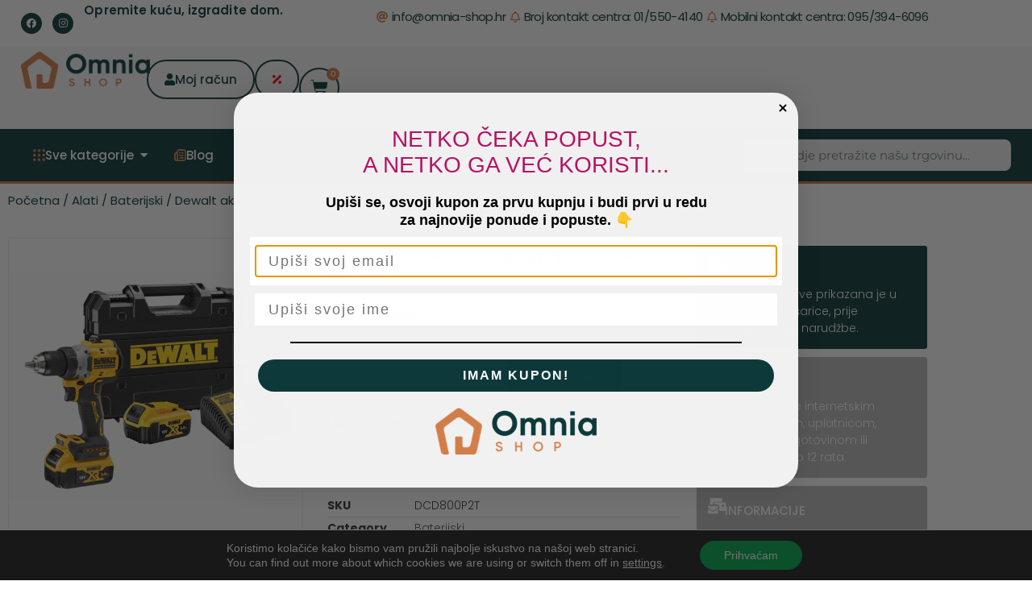

--- FILE ---
content_type: text/html; charset=UTF-8
request_url: https://omnia-shop.hr/proizvod/dewalt-aku-busilica-odvijac-dcd800p2t-18v-xr/
body_size: 95798
content:
<!doctype html>
<html lang="hr">
<head>
	<meta charset="UTF-8">
	<meta name="viewport" content="width=device-width, initial-scale=1">
	<link rel="profile" href="https://gmpg.org/xfn/11">
	<meta name='robots' content='index, follow, max-image-preview:large, max-snippet:-1, max-video-preview:-1' />
	<style>img:is([sizes="auto" i], [sizes^="auto," i]) { contain-intrinsic-size: 3000px 1500px }</style>
	
<!-- Google Tag Manager for WordPress by gtm4wp.com -->
<script data-cfasync="false" data-pagespeed-no-defer>
	var gtm4wp_datalayer_name = "dataLayer";
	var dataLayer = dataLayer || [];
	const gtm4wp_use_sku_instead = 0;
	const gtm4wp_currency = 'EUR';
	const gtm4wp_product_per_impression = 15;
	const gtm4wp_clear_ecommerce = false;
	const gtm4wp_datalayer_max_timeout = 2000;
</script>
<!-- End Google Tag Manager for WordPress by gtm4wp.com -->
	<!-- This site is optimized with the Yoast SEO plugin v26.7 - https://yoast.com/wordpress/plugins/seo/ -->
	<title>Dewalt DCD800P2T 18V XR</title><link rel="preload" data-rocket-preload as="image" href="https://omnia-shop.hr/wp-content/uploads/2023/05/dcd800p2t.jpg" fetchpriority="high">
	<meta name="description" content="Aku bušilica/odvijač Dewalt DCD800P2T 18V XR 2x5.0Ah TSTAK je optimalno prilagođen novi odvijač sa 2-brzinskim metalnim mjenjačem." />
	<link rel="canonical" href="https://omnia-shop.hr/proizvod/dewalt-aku-busilica-odvijac-dcd800p2t-18v-xr/" />
	<meta property="og:locale" content="hr_HR" />
	<meta property="og:type" content="article" />
	<meta property="og:title" content="Dewalt DCD800P2T 18V XR" />
	<meta property="og:description" content="Aku bušilica/odvijač Dewalt DCD800P2T 18V XR 2x5.0Ah TSTAK je optimalno prilagođen novi odvijač sa 2-brzinskim metalnim mjenjačem." />
	<meta property="og:url" content="https://omnia-shop.hr/proizvod/dewalt-aku-busilica-odvijac-dcd800p2t-18v-xr/" />
	<meta property="og:site_name" content="Omnia Shop" />
	<meta property="article:publisher" content="https://www.facebook.com/omniashophr" />
	<meta property="article:modified_time" content="2025-12-29T14:32:01+00:00" />
	<meta property="og:image" content="https://omnia-shop.hr/wp-content/uploads/2023/05/dcd800p2t.jpg" />
	<meta property="og:image:width" content="600" />
	<meta property="og:image:height" content="600" />
	<meta property="og:image:type" content="image/jpeg" />
	<meta name="twitter:card" content="summary_large_image" />
	<meta name="twitter:label1" content="Procijenjeno vrijeme čitanja" />
	<meta name="twitter:data1" content="1 minuta" />
	<script type="application/ld+json" class="yoast-schema-graph">{"@context":"https://schema.org","@graph":[{"@type":"WebPage","@id":"https://omnia-shop.hr/proizvod/dewalt-aku-busilica-odvijac-dcd800p2t-18v-xr/","url":"https://omnia-shop.hr/proizvod/dewalt-aku-busilica-odvijac-dcd800p2t-18v-xr/","name":"Dewalt DCD800P2T 18V XR","isPartOf":{"@id":"https://omnia-shop.hr/#website"},"primaryImageOfPage":{"@id":"https://omnia-shop.hr/proizvod/dewalt-aku-busilica-odvijac-dcd800p2t-18v-xr/#primaryimage"},"image":{"@id":"https://omnia-shop.hr/proizvod/dewalt-aku-busilica-odvijac-dcd800p2t-18v-xr/#primaryimage"},"thumbnailUrl":"https://omnia-shop.hr/wp-content/uploads/2023/05/dcd800p2t.jpg","datePublished":"2023-05-08T08:45:48+00:00","dateModified":"2025-12-29T14:32:01+00:00","description":"Aku bušilica/odvijač Dewalt DCD800P2T 18V XR 2x5.0Ah TSTAK je optimalno prilagođen novi odvijač sa 2-brzinskim metalnim mjenjačem.","breadcrumb":{"@id":"https://omnia-shop.hr/proizvod/dewalt-aku-busilica-odvijac-dcd800p2t-18v-xr/#breadcrumb"},"inLanguage":"hr","potentialAction":[{"@type":"ReadAction","target":["https://omnia-shop.hr/proizvod/dewalt-aku-busilica-odvijac-dcd800p2t-18v-xr/"]}]},{"@type":"ImageObject","inLanguage":"hr","@id":"https://omnia-shop.hr/proizvod/dewalt-aku-busilica-odvijac-dcd800p2t-18v-xr/#primaryimage","url":"https://omnia-shop.hr/wp-content/uploads/2023/05/dcd800p2t.jpg","contentUrl":"https://omnia-shop.hr/wp-content/uploads/2023/05/dcd800p2t.jpg","width":600,"height":600},{"@type":"BreadcrumbList","@id":"https://omnia-shop.hr/proizvod/dewalt-aku-busilica-odvijac-dcd800p2t-18v-xr/#breadcrumb","itemListElement":[{"@type":"ListItem","position":1,"name":"Home","item":"https://omnia-shop.hr/"},{"@type":"ListItem","position":2,"name":"Shop","item":"https://omnia-shop.hr/shop/"},{"@type":"ListItem","position":3,"name":"Dewalt aku bušilica odvijač DCD800P2T 18V XR"}]},{"@type":"WebSite","@id":"https://omnia-shop.hr/#website","url":"https://omnia-shop.hr/","name":"Omnia Shop","description":"Opremite kuću, izgradite dom.","publisher":{"@id":"https://omnia-shop.hr/#organization"},"potentialAction":[{"@type":"SearchAction","target":{"@type":"EntryPoint","urlTemplate":"https://omnia-shop.hr/?s={search_term_string}"},"query-input":{"@type":"PropertyValueSpecification","valueRequired":true,"valueName":"search_term_string"}}],"inLanguage":"hr"},{"@type":"Organization","@id":"https://omnia-shop.hr/#organization","name":"Omnia Shop","url":"https://omnia-shop.hr/","logo":{"@type":"ImageObject","inLanguage":"hr","@id":"https://omnia-shop.hr/#/schema/logo/image/","url":"https://omnia-shop.hr/wp-content/uploads/2024/01/omnia-kuca.jpg","contentUrl":"https://omnia-shop.hr/wp-content/uploads/2024/01/omnia-kuca.jpg","width":245,"height":247,"caption":"Omnia Shop"},"image":{"@id":"https://omnia-shop.hr/#/schema/logo/image/"},"sameAs":["https://www.facebook.com/omniashophr","https://www.instagram.com/omnia_shop_hr/"]}]}</script>
	<!-- / Yoast SEO plugin. -->


<link rel='dns-prefetch' href='//static.klaviyo.com' />
<link rel='dns-prefetch' href='//www.googletagmanager.com' />

<link rel="alternate" type="application/rss+xml" title="Omnia Shop &raquo; Kanal" href="https://omnia-shop.hr/feed/" />
<link rel="alternate" type="application/rss+xml" title="Omnia Shop &raquo; Kanal komentara" href="https://omnia-shop.hr/comments/feed/" />
<link data-minify="1" rel='stylesheet' id='dce-animations-css' href='https://omnia-shop.hr/wp-content/cache/min/1/wp-content/plugins/dynamic-content-for-elementor/assets/css/animations.css?ver=1768496160' media='all' />
<style id='wp-emoji-styles-inline-css'>

	img.wp-smiley, img.emoji {
		display: inline !important;
		border: none !important;
		box-shadow: none !important;
		height: 1em !important;
		width: 1em !important;
		margin: 0 0.07em !important;
		vertical-align: -0.1em !important;
		background: none !important;
		padding: 0 !important;
	}
</style>
<link rel='stylesheet' id='wp-block-library-css' href='https://omnia-shop.hr/wp-includes/css/dist/block-library/style.min.css?ver=43c5779b33e086f8f612bfc059b9c413' media='all' />
<link data-minify="1" rel='stylesheet' id='efw-wc-blocks-css' href='https://omnia-shop.hr/wp-content/cache/min/1/wp-content/plugins/extra-fees-for-woocommerce/assets/blocks/frontend/block.css?ver=1768496160' media='all' />
<style id='global-styles-inline-css'>
:root{--wp--preset--aspect-ratio--square: 1;--wp--preset--aspect-ratio--4-3: 4/3;--wp--preset--aspect-ratio--3-4: 3/4;--wp--preset--aspect-ratio--3-2: 3/2;--wp--preset--aspect-ratio--2-3: 2/3;--wp--preset--aspect-ratio--16-9: 16/9;--wp--preset--aspect-ratio--9-16: 9/16;--wp--preset--color--black: #000000;--wp--preset--color--cyan-bluish-gray: #abb8c3;--wp--preset--color--white: #ffffff;--wp--preset--color--pale-pink: #f78da7;--wp--preset--color--vivid-red: #cf2e2e;--wp--preset--color--luminous-vivid-orange: #ff6900;--wp--preset--color--luminous-vivid-amber: #fcb900;--wp--preset--color--light-green-cyan: #7bdcb5;--wp--preset--color--vivid-green-cyan: #00d084;--wp--preset--color--pale-cyan-blue: #8ed1fc;--wp--preset--color--vivid-cyan-blue: #0693e3;--wp--preset--color--vivid-purple: #9b51e0;--wp--preset--gradient--vivid-cyan-blue-to-vivid-purple: linear-gradient(135deg,rgba(6,147,227,1) 0%,rgb(155,81,224) 100%);--wp--preset--gradient--light-green-cyan-to-vivid-green-cyan: linear-gradient(135deg,rgb(122,220,180) 0%,rgb(0,208,130) 100%);--wp--preset--gradient--luminous-vivid-amber-to-luminous-vivid-orange: linear-gradient(135deg,rgba(252,185,0,1) 0%,rgba(255,105,0,1) 100%);--wp--preset--gradient--luminous-vivid-orange-to-vivid-red: linear-gradient(135deg,rgba(255,105,0,1) 0%,rgb(207,46,46) 100%);--wp--preset--gradient--very-light-gray-to-cyan-bluish-gray: linear-gradient(135deg,rgb(238,238,238) 0%,rgb(169,184,195) 100%);--wp--preset--gradient--cool-to-warm-spectrum: linear-gradient(135deg,rgb(74,234,220) 0%,rgb(151,120,209) 20%,rgb(207,42,186) 40%,rgb(238,44,130) 60%,rgb(251,105,98) 80%,rgb(254,248,76) 100%);--wp--preset--gradient--blush-light-purple: linear-gradient(135deg,rgb(255,206,236) 0%,rgb(152,150,240) 100%);--wp--preset--gradient--blush-bordeaux: linear-gradient(135deg,rgb(254,205,165) 0%,rgb(254,45,45) 50%,rgb(107,0,62) 100%);--wp--preset--gradient--luminous-dusk: linear-gradient(135deg,rgb(255,203,112) 0%,rgb(199,81,192) 50%,rgb(65,88,208) 100%);--wp--preset--gradient--pale-ocean: linear-gradient(135deg,rgb(255,245,203) 0%,rgb(182,227,212) 50%,rgb(51,167,181) 100%);--wp--preset--gradient--electric-grass: linear-gradient(135deg,rgb(202,248,128) 0%,rgb(113,206,126) 100%);--wp--preset--gradient--midnight: linear-gradient(135deg,rgb(2,3,129) 0%,rgb(40,116,252) 100%);--wp--preset--font-size--small: 13px;--wp--preset--font-size--medium: 20px;--wp--preset--font-size--large: 36px;--wp--preset--font-size--x-large: 42px;--wp--preset--spacing--20: 0.44rem;--wp--preset--spacing--30: 0.67rem;--wp--preset--spacing--40: 1rem;--wp--preset--spacing--50: 1.5rem;--wp--preset--spacing--60: 2.25rem;--wp--preset--spacing--70: 3.38rem;--wp--preset--spacing--80: 5.06rem;--wp--preset--shadow--natural: 6px 6px 9px rgba(0, 0, 0, 0.2);--wp--preset--shadow--deep: 12px 12px 50px rgba(0, 0, 0, 0.4);--wp--preset--shadow--sharp: 6px 6px 0px rgba(0, 0, 0, 0.2);--wp--preset--shadow--outlined: 6px 6px 0px -3px rgba(255, 255, 255, 1), 6px 6px rgba(0, 0, 0, 1);--wp--preset--shadow--crisp: 6px 6px 0px rgba(0, 0, 0, 1);}:root { --wp--style--global--content-size: 800px;--wp--style--global--wide-size: 1200px; }:where(body) { margin: 0; }.wp-site-blocks > .alignleft { float: left; margin-right: 2em; }.wp-site-blocks > .alignright { float: right; margin-left: 2em; }.wp-site-blocks > .aligncenter { justify-content: center; margin-left: auto; margin-right: auto; }:where(.wp-site-blocks) > * { margin-block-start: 24px; margin-block-end: 0; }:where(.wp-site-blocks) > :first-child { margin-block-start: 0; }:where(.wp-site-blocks) > :last-child { margin-block-end: 0; }:root { --wp--style--block-gap: 24px; }:root :where(.is-layout-flow) > :first-child{margin-block-start: 0;}:root :where(.is-layout-flow) > :last-child{margin-block-end: 0;}:root :where(.is-layout-flow) > *{margin-block-start: 24px;margin-block-end: 0;}:root :where(.is-layout-constrained) > :first-child{margin-block-start: 0;}:root :where(.is-layout-constrained) > :last-child{margin-block-end: 0;}:root :where(.is-layout-constrained) > *{margin-block-start: 24px;margin-block-end: 0;}:root :where(.is-layout-flex){gap: 24px;}:root :where(.is-layout-grid){gap: 24px;}.is-layout-flow > .alignleft{float: left;margin-inline-start: 0;margin-inline-end: 2em;}.is-layout-flow > .alignright{float: right;margin-inline-start: 2em;margin-inline-end: 0;}.is-layout-flow > .aligncenter{margin-left: auto !important;margin-right: auto !important;}.is-layout-constrained > .alignleft{float: left;margin-inline-start: 0;margin-inline-end: 2em;}.is-layout-constrained > .alignright{float: right;margin-inline-start: 2em;margin-inline-end: 0;}.is-layout-constrained > .aligncenter{margin-left: auto !important;margin-right: auto !important;}.is-layout-constrained > :where(:not(.alignleft):not(.alignright):not(.alignfull)){max-width: var(--wp--style--global--content-size);margin-left: auto !important;margin-right: auto !important;}.is-layout-constrained > .alignwide{max-width: var(--wp--style--global--wide-size);}body .is-layout-flex{display: flex;}.is-layout-flex{flex-wrap: wrap;align-items: center;}.is-layout-flex > :is(*, div){margin: 0;}body .is-layout-grid{display: grid;}.is-layout-grid > :is(*, div){margin: 0;}body{padding-top: 0px;padding-right: 0px;padding-bottom: 0px;padding-left: 0px;}a:where(:not(.wp-element-button)){text-decoration: underline;}:root :where(.wp-element-button, .wp-block-button__link){background-color: #32373c;border-width: 0;color: #fff;font-family: inherit;font-size: inherit;line-height: inherit;padding: calc(0.667em + 2px) calc(1.333em + 2px);text-decoration: none;}.has-black-color{color: var(--wp--preset--color--black) !important;}.has-cyan-bluish-gray-color{color: var(--wp--preset--color--cyan-bluish-gray) !important;}.has-white-color{color: var(--wp--preset--color--white) !important;}.has-pale-pink-color{color: var(--wp--preset--color--pale-pink) !important;}.has-vivid-red-color{color: var(--wp--preset--color--vivid-red) !important;}.has-luminous-vivid-orange-color{color: var(--wp--preset--color--luminous-vivid-orange) !important;}.has-luminous-vivid-amber-color{color: var(--wp--preset--color--luminous-vivid-amber) !important;}.has-light-green-cyan-color{color: var(--wp--preset--color--light-green-cyan) !important;}.has-vivid-green-cyan-color{color: var(--wp--preset--color--vivid-green-cyan) !important;}.has-pale-cyan-blue-color{color: var(--wp--preset--color--pale-cyan-blue) !important;}.has-vivid-cyan-blue-color{color: var(--wp--preset--color--vivid-cyan-blue) !important;}.has-vivid-purple-color{color: var(--wp--preset--color--vivid-purple) !important;}.has-black-background-color{background-color: var(--wp--preset--color--black) !important;}.has-cyan-bluish-gray-background-color{background-color: var(--wp--preset--color--cyan-bluish-gray) !important;}.has-white-background-color{background-color: var(--wp--preset--color--white) !important;}.has-pale-pink-background-color{background-color: var(--wp--preset--color--pale-pink) !important;}.has-vivid-red-background-color{background-color: var(--wp--preset--color--vivid-red) !important;}.has-luminous-vivid-orange-background-color{background-color: var(--wp--preset--color--luminous-vivid-orange) !important;}.has-luminous-vivid-amber-background-color{background-color: var(--wp--preset--color--luminous-vivid-amber) !important;}.has-light-green-cyan-background-color{background-color: var(--wp--preset--color--light-green-cyan) !important;}.has-vivid-green-cyan-background-color{background-color: var(--wp--preset--color--vivid-green-cyan) !important;}.has-pale-cyan-blue-background-color{background-color: var(--wp--preset--color--pale-cyan-blue) !important;}.has-vivid-cyan-blue-background-color{background-color: var(--wp--preset--color--vivid-cyan-blue) !important;}.has-vivid-purple-background-color{background-color: var(--wp--preset--color--vivid-purple) !important;}.has-black-border-color{border-color: var(--wp--preset--color--black) !important;}.has-cyan-bluish-gray-border-color{border-color: var(--wp--preset--color--cyan-bluish-gray) !important;}.has-white-border-color{border-color: var(--wp--preset--color--white) !important;}.has-pale-pink-border-color{border-color: var(--wp--preset--color--pale-pink) !important;}.has-vivid-red-border-color{border-color: var(--wp--preset--color--vivid-red) !important;}.has-luminous-vivid-orange-border-color{border-color: var(--wp--preset--color--luminous-vivid-orange) !important;}.has-luminous-vivid-amber-border-color{border-color: var(--wp--preset--color--luminous-vivid-amber) !important;}.has-light-green-cyan-border-color{border-color: var(--wp--preset--color--light-green-cyan) !important;}.has-vivid-green-cyan-border-color{border-color: var(--wp--preset--color--vivid-green-cyan) !important;}.has-pale-cyan-blue-border-color{border-color: var(--wp--preset--color--pale-cyan-blue) !important;}.has-vivid-cyan-blue-border-color{border-color: var(--wp--preset--color--vivid-cyan-blue) !important;}.has-vivid-purple-border-color{border-color: var(--wp--preset--color--vivid-purple) !important;}.has-vivid-cyan-blue-to-vivid-purple-gradient-background{background: var(--wp--preset--gradient--vivid-cyan-blue-to-vivid-purple) !important;}.has-light-green-cyan-to-vivid-green-cyan-gradient-background{background: var(--wp--preset--gradient--light-green-cyan-to-vivid-green-cyan) !important;}.has-luminous-vivid-amber-to-luminous-vivid-orange-gradient-background{background: var(--wp--preset--gradient--luminous-vivid-amber-to-luminous-vivid-orange) !important;}.has-luminous-vivid-orange-to-vivid-red-gradient-background{background: var(--wp--preset--gradient--luminous-vivid-orange-to-vivid-red) !important;}.has-very-light-gray-to-cyan-bluish-gray-gradient-background{background: var(--wp--preset--gradient--very-light-gray-to-cyan-bluish-gray) !important;}.has-cool-to-warm-spectrum-gradient-background{background: var(--wp--preset--gradient--cool-to-warm-spectrum) !important;}.has-blush-light-purple-gradient-background{background: var(--wp--preset--gradient--blush-light-purple) !important;}.has-blush-bordeaux-gradient-background{background: var(--wp--preset--gradient--blush-bordeaux) !important;}.has-luminous-dusk-gradient-background{background: var(--wp--preset--gradient--luminous-dusk) !important;}.has-pale-ocean-gradient-background{background: var(--wp--preset--gradient--pale-ocean) !important;}.has-electric-grass-gradient-background{background: var(--wp--preset--gradient--electric-grass) !important;}.has-midnight-gradient-background{background: var(--wp--preset--gradient--midnight) !important;}.has-small-font-size{font-size: var(--wp--preset--font-size--small) !important;}.has-medium-font-size{font-size: var(--wp--preset--font-size--medium) !important;}.has-large-font-size{font-size: var(--wp--preset--font-size--large) !important;}.has-x-large-font-size{font-size: var(--wp--preset--font-size--x-large) !important;}
:root :where(.wp-block-pullquote){font-size: 1.5em;line-height: 1.6;}
</style>
<link data-minify="1" rel='stylesheet' id='dashicons-css' href='https://omnia-shop.hr/wp-content/cache/min/1/wp-includes/css/dashicons.min.css?ver=1768496160' media='all' />
<link data-minify="1" rel='stylesheet' id='efw-frontend-css' href='https://omnia-shop.hr/wp-content/cache/min/1/wp-content/plugins/extra-fees-for-woocommerce/assets/css/frontend.css?ver=1768496160' media='all' />
<link rel='stylesheet' id='jquery-modal-css' href='https://omnia-shop.hr/wp-content/plugins/extra-fees-for-woocommerce/assets/css/jquery.modal.min.css?ver=7.7.0-b-modified-1768495919' media='all' />
<link rel='stylesheet' id='photoswipe-css' href='https://omnia-shop.hr/wp-content/plugins/woocommerce/assets/css/photoswipe/photoswipe.min.css?ver=10.4.3-b-modified-1768496020' media='all' />
<link rel='stylesheet' id='photoswipe-default-skin-css' href='https://omnia-shop.hr/wp-content/plugins/woocommerce/assets/css/photoswipe/default-skin/default-skin.min.css?ver=10.4.3-b-modified-1768496020' media='all' />
<link data-minify="1" rel='stylesheet' id='woocommerce-layout-css' href='https://omnia-shop.hr/wp-content/cache/min/1/wp-content/plugins/woocommerce/assets/css/woocommerce-layout.css?ver=1768496160' media='all' />
<link data-minify="1" rel='stylesheet' id='woocommerce-smallscreen-css' href='https://omnia-shop.hr/wp-content/cache/min/1/wp-content/plugins/woocommerce/assets/css/woocommerce-smallscreen.css?ver=1768496160' media='only screen and (max-width: 768px)' />
<link data-minify="1" rel='stylesheet' id='woocommerce-general-css' href='https://omnia-shop.hr/wp-content/cache/min/1/wp-content/plugins/woocommerce/assets/css/woocommerce.css?ver=1768496160' media='all' />
<style id='woocommerce-inline-inline-css'>
.woocommerce form .form-row .required { visibility: visible; }
</style>
<link data-minify="1" rel='stylesheet' id='hello-elementor-css' href='https://omnia-shop.hr/wp-content/cache/min/1/wp-content/themes/hello-elementor/assets/css/reset.css?ver=1768496160' media='all' />
<link data-minify="1" rel='stylesheet' id='hello-elementor-theme-style-css' href='https://omnia-shop.hr/wp-content/cache/min/1/wp-content/themes/hello-elementor/assets/css/theme.css?ver=1768496160' media='all' />
<link data-minify="1" rel='stylesheet' id='hello-elementor-header-footer-css' href='https://omnia-shop.hr/wp-content/cache/min/1/wp-content/themes/hello-elementor/assets/css/header-footer.css?ver=1768496160' media='all' />
<link rel='stylesheet' id='elementor-frontend-css' href='https://omnia-shop.hr/wp-content/plugins/elementor/assets/css/frontend.min.css?ver=3.34.1-b-modified-1766402758' media='all' />
<style id='elementor-frontend-inline-css'>
.elementor-kit-29632{--e-global-color-primary:#4E4E4E;--e-global-color-secondary:#6D9E9E;--e-global-color-text:#4E4E4E;--e-global-color-accent:#6D9E9E;--e-global-color-497d751b:#8DCFC8;--e-global-color-5315e58e:#565656;--e-global-color-2453cfca:#50656E;--e-global-color-7fcc43ae:#DC5049;--e-global-color-533e0e2:#7B8C93;--e-global-color-20351458:#EB6D65;--e-global-color-1288334b:#000000;--e-global-color-acd0368:#FFFFFF;--e-global-color-60a8495:#0E393A;--e-global-color-22ca72a:#D37E4B;--e-global-typography-primary-font-family:"Montserrat";--e-global-typography-primary-font-weight:500;--e-global-typography-secondary-font-family:"Montserrat";--e-global-typography-secondary-font-weight:400;--e-global-typography-text-font-family:"Montserrat";--e-global-typography-text-font-weight:300;--e-global-typography-accent-font-family:"Montserrat";--e-global-typography-accent-font-weight:700;}.elementor-kit-29632 e-page-transition{background-color:#FFBC7D;}.elementor-section.elementor-section-boxed > .elementor-container{max-width:1170px;}.e-con{--container-max-width:1170px;}{}h1.entry-title{display:var(--page-title-display);}@media(max-width:1024px){.elementor-section.elementor-section-boxed > .elementor-container{max-width:1024px;}.e-con{--container-max-width:1024px;}}@media(max-width:767px){.elementor-section.elementor-section-boxed > .elementor-container{max-width:767px;}.e-con{--container-max-width:767px;}}
.elementor-57586 .elementor-element.elementor-element-6f42144{--display:flex;--min-height:8vh;--flex-direction:row;--container-widget-width:calc( ( 1 - var( --container-widget-flex-grow ) ) * 100% );--container-widget-height:100%;--container-widget-flex-grow:1;--container-widget-align-self:stretch;--flex-wrap-mobile:wrap;--align-items:center;--gap:0px 0px;--row-gap:0px;--column-gap:0px;--padding-top:0%;--padding-bottom:0%;--padding-left:2%;--padding-right:2%;}.elementor-57586 .elementor-element.elementor-element-70c1e5f{--display:flex;--flex-direction:row;--container-widget-width:calc( ( 1 - var( --container-widget-flex-grow ) ) * 100% );--container-widget-height:100%;--container-widget-flex-grow:1;--container-widget-align-self:stretch;--flex-wrap-mobile:wrap;--justify-content:flex-start;--align-items:center;--margin-top:0px;--margin-bottom:0px;--margin-left:0px;--margin-right:0px;--padding-top:0.4%;--padding-bottom:0.4%;--padding-left:0%;--padding-right:0%;}.elementor-57586 .elementor-element.elementor-element-70c1e5f.e-con{--flex-grow:0;--flex-shrink:0;}.elementor-57586 .elementor-element.elementor-element-e203ece{--grid-template-columns:repeat(3, auto);width:auto;max-width:auto;--icon-size:12px;--grid-column-gap:13px;--grid-row-gap:0px;}.elementor-57586 .elementor-element.elementor-element-e203ece .elementor-widget-container{text-align:center;}.elementor-57586 .elementor-element.elementor-element-e203ece.elementor-element{--align-self:center;}.elementor-57586 .elementor-element.elementor-element-e203ece .elementor-social-icon{background-color:var( --e-global-color-60a8495 );--icon-padding:0.6em;}.elementor-57586 .elementor-element.elementor-element-e203ece .elementor-social-icon i{color:#FFFFFF;}.elementor-57586 .elementor-element.elementor-element-e203ece .elementor-social-icon svg{fill:#FFFFFF;}.elementor-57586 .elementor-element.elementor-element-e203ece .elementor-icon{border-radius:42px 42px 42px 42px;}.elementor-widget-heading .elementor-heading-title{font-family:var( --e-global-typography-primary-font-family ), Sans-serif;font-weight:var( --e-global-typography-primary-font-weight );color:var( --e-global-color-primary );}.elementor-57586 .elementor-element.elementor-element-21e0142 .elementor-heading-title{font-family:"Poppins", Sans-serif;font-size:15px;font-weight:600;letter-spacing:0.1px;color:var( --e-global-color-60a8495 );}.elementor-57586 .elementor-element.elementor-element-46f6c3b{--display:flex;}.elementor-widget-icon-list .elementor-icon-list-item:not(:last-child):after{border-color:var( --e-global-color-text );}.elementor-widget-icon-list .elementor-icon-list-icon i{color:var( --e-global-color-primary );}.elementor-widget-icon-list .elementor-icon-list-icon svg{fill:var( --e-global-color-primary );}.elementor-widget-icon-list .elementor-icon-list-item > .elementor-icon-list-text, .elementor-widget-icon-list .elementor-icon-list-item > a{font-family:var( --e-global-typography-text-font-family ), Sans-serif;font-weight:var( --e-global-typography-text-font-weight );}.elementor-widget-icon-list .elementor-icon-list-text{color:var( --e-global-color-secondary );}.elementor-57586 .elementor-element.elementor-element-e519538 .elementor-icon-list-icon i{color:var( --e-global-color-22ca72a );transition:color 0.3s;}.elementor-57586 .elementor-element.elementor-element-e519538 .elementor-icon-list-icon svg{fill:var( --e-global-color-22ca72a );transition:fill 0.3s;}.elementor-57586 .elementor-element.elementor-element-e519538{--e-icon-list-icon-size:14px;--icon-vertical-offset:0px;}.elementor-57586 .elementor-element.elementor-element-e519538 .elementor-icon-list-item > .elementor-icon-list-text, .elementor-57586 .elementor-element.elementor-element-e519538 .elementor-icon-list-item > a{font-family:"Poppins", Sans-serif;font-weight:400;letter-spacing:-0.6px;}.elementor-57586 .elementor-element.elementor-element-e519538 .elementor-icon-list-text{color:var( --e-global-color-60a8495 );transition:color 0.3s;}.elementor-57586 .elementor-element.elementor-element-5601c20{--display:flex;--flex-direction:row;--container-widget-width:initial;--container-widget-height:100%;--container-widget-flex-grow:1;--container-widget-align-self:stretch;--flex-wrap-mobile:wrap;--gap:0px 0px;--row-gap:0px;--column-gap:0px;--padding-top:0%;--padding-bottom:0%;--padding-left:2%;--padding-right:2%;}.elementor-57586 .elementor-element.elementor-element-5601c20:not(.elementor-motion-effects-element-type-background), .elementor-57586 .elementor-element.elementor-element-5601c20 > .elementor-motion-effects-container > .elementor-motion-effects-layer{background-color:#FF0000;}.elementor-57586 .elementor-element.elementor-element-727cfb0{--display:flex;--flex-direction:row;--container-widget-width:calc( ( 1 - var( --container-widget-flex-grow ) ) * 100% );--container-widget-height:100%;--container-widget-flex-grow:1;--container-widget-align-self:stretch;--flex-wrap-mobile:wrap;--justify-content:center;--align-items:center;--margin-top:0px;--margin-bottom:0px;--margin-left:0px;--margin-right:0px;--padding-top:0.4%;--padding-bottom:0.4%;--padding-left:0%;--padding-right:0%;}.elementor-57586 .elementor-element.elementor-element-727cfb0.e-con{--flex-grow:0;--flex-shrink:0;}.elementor-57586 .elementor-element.elementor-element-eb48e96 > .elementor-widget-container{padding:2px 0px 2px 0px;}.elementor-57586 .elementor-element.elementor-element-eb48e96{text-align:center;}.elementor-57586 .elementor-element.elementor-element-eb48e96 .elementor-heading-title{font-family:"Poppins", Sans-serif;font-size:14px;font-weight:400;letter-spacing:0.1px;color:#FFFFFF;}.elementor-57586 .elementor-element.elementor-element-ac68458{--display:flex;--flex-direction:row;--container-widget-width:calc( ( 1 - var( --container-widget-flex-grow ) ) * 100% );--container-widget-height:100%;--container-widget-flex-grow:1;--container-widget-align-self:stretch;--flex-wrap-mobile:wrap;--justify-content:space-between;--align-items:stretch;--gap:10px 10px;--row-gap:10px;--column-gap:10px;border-style:solid;--border-style:solid;border-width:0px 0px 0px 0px;--border-top-width:0px;--border-right-width:0px;--border-bottom-width:0px;--border-left-width:0px;border-color:#4d5055;--border-color:#4d5055;--padding-top:0.5%;--padding-bottom:0.5%;--padding-left:2%;--padding-right:2%;}.elementor-57586 .elementor-element.elementor-element-ac68458:not(.elementor-motion-effects-element-type-background), .elementor-57586 .elementor-element.elementor-element-ac68458 > .elementor-motion-effects-container > .elementor-motion-effects-layer{background-color:#F8F8F8;}.elementor-57586 .elementor-element.elementor-element-4d810aa{--display:flex;--justify-content:center;--margin-top:0px;--margin-bottom:0px;--margin-left:0px;--margin-right:0px;--padding-top:0px;--padding-bottom:0px;--padding-left:0px;--padding-right:0px;}.elementor-57586 .elementor-element.elementor-element-4d810aa.e-con{--flex-grow:0;--flex-shrink:0;}.elementor-widget-theme-site-logo .widget-image-caption{color:var( --e-global-color-text );font-family:var( --e-global-typography-text-font-family ), Sans-serif;font-weight:var( --e-global-typography-text-font-weight );}.elementor-57586 .elementor-element.elementor-element-7a808d3{--display:flex;--flex-direction:row;--container-widget-width:calc( ( 1 - var( --container-widget-flex-grow ) ) * 100% );--container-widget-height:100%;--container-widget-flex-grow:1;--container-widget-align-self:stretch;--flex-wrap-mobile:wrap;--justify-content:flex-end;--align-items:center;}.elementor-57586 .elementor-element.elementor-element-4ba18af .elementor-icon-list-icon i{color:#FF0000;transition:color 0.3s;}.elementor-57586 .elementor-element.elementor-element-4ba18af .elementor-icon-list-icon svg{fill:#FF0000;transition:fill 0.3s;}.elementor-57586 .elementor-element.elementor-element-4ba18af{--e-icon-list-icon-size:19px;--icon-vertical-offset:0px;}.elementor-57586 .elementor-element.elementor-element-4ba18af .elementor-icon-list-item > .elementor-icon-list-text, .elementor-57586 .elementor-element.elementor-element-4ba18af .elementor-icon-list-item > a{font-family:"Poppins", Sans-serif;font-weight:500;letter-spacing:1.3px;}.elementor-57586 .elementor-element.elementor-element-4ba18af .elementor-icon-list-text{color:var( --e-global-color-60a8495 );transition:color 0.3s;}.elementor-57586 .elementor-element.elementor-element-4ba18af .elementor-icon-list-item:hover .elementor-icon-list-text{color:var( --e-global-color-22ca72a );}.elementor-widget-button .elementor-button{background-color:var( --e-global-color-accent );font-family:var( --e-global-typography-accent-font-family ), Sans-serif;font-weight:var( --e-global-typography-accent-font-weight );}.elementor-57586 .elementor-element.elementor-element-28265a2 .elementor-button{background-color:#FFFFFF00;font-family:"Poppins", Sans-serif;font-weight:500;letter-spacing:1.2px;fill:#FF0000;color:#FF0000;border-style:solid;border-width:2px 2px 2px 2px;border-color:#0E393A;border-radius:100px 100px 100px 100px;padding:15px 20px 15px 20px;}.elementor-57586 .elementor-element.elementor-element-28265a2 .elementor-button:hover, .elementor-57586 .elementor-element.elementor-element-28265a2 .elementor-button:focus{background-color:#f1f1f1;color:#C57A49;}.elementor-57586 .elementor-element.elementor-element-28265a2{width:auto;max-width:auto;}.elementor-57586 .elementor-element.elementor-element-28265a2 > .elementor-widget-container{margin:0px 0px 0px 0px;}.elementor-57586 .elementor-element.elementor-element-28265a2 .elementor-button-content-wrapper{flex-direction:row;}.elementor-57586 .elementor-element.elementor-element-28265a2 .elementor-button .elementor-button-content-wrapper{gap:7px;}.elementor-57586 .elementor-element.elementor-element-28265a2 .elementor-button:hover svg, .elementor-57586 .elementor-element.elementor-element-28265a2 .elementor-button:focus svg{fill:#C57A49;}.elementor-57586 .elementor-element.elementor-element-1847cad .elementor-button{background-color:#FFFFFF00;font-family:"Poppins", Sans-serif;font-weight:500;fill:#0E393A;color:#0E393A;border-style:solid;border-width:2px 2px 2px 2px;border-color:#0E393A;border-radius:100px 100px 100px 100px;padding:15px 20px 15px 20px;}.elementor-57586 .elementor-element.elementor-element-1847cad .elementor-button:hover, .elementor-57586 .elementor-element.elementor-element-1847cad .elementor-button:focus{background-color:#f1f1f1;color:#C57A49;}.elementor-57586 .elementor-element.elementor-element-1847cad{width:auto;max-width:auto;}.elementor-57586 .elementor-element.elementor-element-1847cad > .elementor-widget-container{margin:0px 0px 0px 0px;}.elementor-57586 .elementor-element.elementor-element-1847cad .elementor-button-content-wrapper{flex-direction:row;}.elementor-57586 .elementor-element.elementor-element-1847cad .elementor-button .elementor-button-content-wrapper{gap:5px;}.elementor-57586 .elementor-element.elementor-element-1847cad .elementor-button:hover svg, .elementor-57586 .elementor-element.elementor-element-1847cad .elementor-button:focus svg{fill:#C57A49;}.elementor-57586 .elementor-element.elementor-element-b1ae509 .elementor-button{background-color:#FFFFFF00;font-family:"Poppins", Sans-serif;font-weight:500;fill:#FF0000;color:#FF0000;border-style:solid;border-width:2px 2px 2px 2px;border-color:#0E393A;border-radius:100px 100px 100px 100px;padding:15px 20px 15px 20px;}.elementor-57586 .elementor-element.elementor-element-b1ae509 .elementor-button:hover, .elementor-57586 .elementor-element.elementor-element-b1ae509 .elementor-button:focus{background-color:#f1f1f1;color:var( --e-global-color-60a8495 );}.elementor-57586 .elementor-element.elementor-element-b1ae509{width:auto;max-width:auto;}.elementor-57586 .elementor-element.elementor-element-b1ae509 > .elementor-widget-container{margin:0px 0px 0px 0px;}.elementor-57586 .elementor-element.elementor-element-b1ae509 .elementor-button:hover svg, .elementor-57586 .elementor-element.elementor-element-b1ae509 .elementor-button:focus svg{fill:var( --e-global-color-60a8495 );}.elementor-57586 .elementor-element.elementor-element-1a9e202 .elementor-button{background-color:#FFFFFF00;font-family:"Poppins", Sans-serif;font-weight:500;fill:#FF0000;color:#FF0000;border-style:solid;border-width:2px 2px 2px 2px;border-color:#0E393A;border-radius:100px 100px 100px 100px;padding:15px 20px 15px 20px;}.elementor-57586 .elementor-element.elementor-element-1a9e202 .elementor-button:hover, .elementor-57586 .elementor-element.elementor-element-1a9e202 .elementor-button:focus{background-color:#f1f1f1;color:var( --e-global-color-60a8495 );}.elementor-57586 .elementor-element.elementor-element-1a9e202{width:auto;max-width:auto;}.elementor-57586 .elementor-element.elementor-element-1a9e202 > .elementor-widget-container{margin:0px 0px 0px 0px;}.elementor-57586 .elementor-element.elementor-element-1a9e202 .elementor-button:hover svg, .elementor-57586 .elementor-element.elementor-element-1a9e202 .elementor-button:focus svg{fill:var( --e-global-color-60a8495 );}.elementor-57586 .elementor-element.elementor-element-3649ab0 .elementor-button{background-color:#FFFFFF00;font-family:"Poppins", Sans-serif;font-weight:500;fill:#0E393A;color:#0E393A;border-style:solid;border-width:2px 2px 2px 2px;border-color:#0E393A;border-radius:100px 100px 100px 100px;padding:15px 20px 15px 20px;}.elementor-57586 .elementor-element.elementor-element-3649ab0 .elementor-button:hover, .elementor-57586 .elementor-element.elementor-element-3649ab0 .elementor-button:focus{background-color:#f1f1f1;color:#C57A49;}.elementor-57586 .elementor-element.elementor-element-3649ab0{width:auto;max-width:auto;}.elementor-57586 .elementor-element.elementor-element-3649ab0 > .elementor-widget-container{margin:0px 0px 0px 0px;}.elementor-57586 .elementor-element.elementor-element-3649ab0 .elementor-button:hover svg, .elementor-57586 .elementor-element.elementor-element-3649ab0 .elementor-button:focus svg{fill:#C57A49;}.elementor-widget-woocommerce-menu-cart .elementor-menu-cart__toggle .elementor-button{font-family:var( --e-global-typography-primary-font-family ), Sans-serif;font-weight:var( --e-global-typography-primary-font-weight );}.elementor-widget-woocommerce-menu-cart .elementor-menu-cart__product-name a{font-family:var( --e-global-typography-primary-font-family ), Sans-serif;font-weight:var( --e-global-typography-primary-font-weight );}.elementor-widget-woocommerce-menu-cart .elementor-menu-cart__product-price{font-family:var( --e-global-typography-primary-font-family ), Sans-serif;font-weight:var( --e-global-typography-primary-font-weight );}.elementor-widget-woocommerce-menu-cart .elementor-menu-cart__footer-buttons .elementor-button{font-family:var( --e-global-typography-primary-font-family ), Sans-serif;font-weight:var( --e-global-typography-primary-font-weight );}.elementor-widget-woocommerce-menu-cart .elementor-menu-cart__footer-buttons a.elementor-button--view-cart{font-family:var( --e-global-typography-primary-font-family ), Sans-serif;font-weight:var( --e-global-typography-primary-font-weight );}.elementor-widget-woocommerce-menu-cart .elementor-menu-cart__footer-buttons a.elementor-button--checkout{font-family:var( --e-global-typography-primary-font-family ), Sans-serif;font-weight:var( --e-global-typography-primary-font-weight );}.elementor-widget-woocommerce-menu-cart .woocommerce-mini-cart__empty-message{font-family:var( --e-global-typography-primary-font-family ), Sans-serif;font-weight:var( --e-global-typography-primary-font-weight );}.elementor-57586 .elementor-element.elementor-element-2a564f6{width:auto;max-width:auto;--main-alignment:right;--side-cart-alignment-transform:translateX(100%);--side-cart-alignment-left:auto;--side-cart-alignment-right:0;--divider-style:solid;--subtotal-divider-style:solid;--elementor-remove-from-cart-button:none;--remove-from-cart-button:block;--toggle-button-icon-color:#0E393A;--toggle-button-background-color:#FFFFFF00;--toggle-button-border-color:#0E393A;--toggle-button-icon-hover-color:#D37E4B;--toggle-button-hover-background-color:#CCA4A400;--toggle-button-hover-border-color:#0E393A;--toggle-button-border-width:2px;--toggle-button-border-radius:100px;--toggle-icon-size:22px;--toggle-icon-padding:12px 12px 12px 12px;--items-indicator-text-color:#ffffff;--items-indicator-background-color:#D37E4B;--cart-border-style:none;--menu-cart-subtotal-color:var( --e-global-color-60a8495 );--product-price-color:var( --e-global-color-22ca72a );--cart-footer-layout:1fr;--products-max-height-sidecart:calc(100vh - 300px);--products-max-height-minicart:calc(100vh - 450px);--cart-footer-buttons-border-radius:2px;--view-cart-button-text-color:#ffffff;--view-cart-button-background-color:var( --e-global-color-22ca72a );--view-cart-button-hover-background-color:#BB622D;--checkout-button-text-color:#ffffff;--checkout-button-background-color:var( --e-global-color-60a8495 );--checkout-button-hover-background-color:#051E1F;--empty-message-color:var( --e-global-color-22ca72a );}.elementor-57586 .elementor-element.elementor-element-2a564f6 > .elementor-widget-container{margin:0px 0px 0px 0px;padding:10px 0px 10px 0px;}body:not(.rtl) .elementor-57586 .elementor-element.elementor-element-2a564f6 .elementor-menu-cart__toggle .elementor-button-icon .elementor-button-icon-qty[data-counter]{right:-1.4em;top:-1.4em;}body.rtl .elementor-57586 .elementor-element.elementor-element-2a564f6 .elementor-menu-cart__toggle .elementor-button-icon .elementor-button-icon-qty[data-counter]{right:1.4em;top:-1.4em;left:auto;}.elementor-57586 .elementor-element.elementor-element-2a564f6 .elementor-menu-cart__subtotal{font-family:"Poppins", Sans-serif;font-size:16px;font-weight:500;}.elementor-57586 .elementor-element.elementor-element-2a564f6 .widget_shopping_cart_content{--subtotal-divider-left-width:0;--subtotal-divider-right-width:0;--subtotal-divider-color:#0E393A24;}.elementor-57586 .elementor-element.elementor-element-2a564f6 .elementor-menu-cart__product-name a{font-family:"Poppins", Sans-serif;font-size:13px;font-weight:600;line-height:1.2em;color:var( --e-global-color-60a8495 );}.elementor-57586 .elementor-element.elementor-element-2a564f6 .elementor-menu-cart__product .variation{font-family:"Poppins", Sans-serif;font-weight:400;}.elementor-57586 .elementor-element.elementor-element-2a564f6 .elementor-menu-cart__product-price{font-size:15px;line-height:18px;}.elementor-57586 .elementor-element.elementor-element-2a564f6 .elementor-menu-cart__product-price .product-quantity{color:var( --e-global-color-22ca72a );}.elementor-57586 .elementor-element.elementor-element-2a564f6 .elementor-menu-cart__footer-buttons .elementor-button{font-size:12px;font-weight:500;text-transform:uppercase;line-height:14px;letter-spacing:1px;}.elementor-57586 .elementor-element.elementor-element-2a564f6 .woocommerce-mini-cart__empty-message{font-family:"Poppins", Sans-serif;font-weight:500;}.elementor-57586 .elementor-element.elementor-element-4a2c951{--display:flex;--flex-direction:row;--container-widget-width:calc( ( 1 - var( --container-widget-flex-grow ) ) * 100% );--container-widget-height:100%;--container-widget-flex-grow:1;--container-widget-align-self:stretch;--flex-wrap-mobile:wrap;--justify-content:space-between;--align-items:stretch;--gap:10px 10px;--row-gap:10px;--column-gap:10px;border-style:solid;--border-style:solid;border-width:0px 0px 3px 0px;--border-top-width:0px;--border-right-width:0px;--border-bottom-width:3px;--border-left-width:0px;border-color:#C57A49;--border-color:#C57A49;--border-radius:0px 0px 0px 0px;--padding-top:1%;--padding-bottom:1%;--padding-left:2%;--padding-right:2%;}.elementor-57586 .elementor-element.elementor-element-4a2c951:not(.elementor-motion-effects-element-type-background), .elementor-57586 .elementor-element.elementor-element-4a2c951 > .elementor-motion-effects-container > .elementor-motion-effects-layer{background-color:#0E393A;}.elementor-widget-icon.elementor-view-stacked .elementor-icon{background-color:var( --e-global-color-primary );}.elementor-widget-icon.elementor-view-framed .elementor-icon, .elementor-widget-icon.elementor-view-default .elementor-icon{color:var( --e-global-color-primary );border-color:var( --e-global-color-primary );}.elementor-widget-icon.elementor-view-framed .elementor-icon, .elementor-widget-icon.elementor-view-default .elementor-icon svg{fill:var( --e-global-color-primary );}.elementor-57586 .elementor-element.elementor-element-2bb214c .elementor-icon-wrapper{text-align:center;}.elementor-57586 .elementor-element.elementor-element-2bb214c.elementor-view-stacked .elementor-icon{background-color:#FFFFFF;}.elementor-57586 .elementor-element.elementor-element-2bb214c.elementor-view-framed .elementor-icon, .elementor-57586 .elementor-element.elementor-element-2bb214c.elementor-view-default .elementor-icon{color:#FFFFFF;border-color:#FFFFFF;}.elementor-57586 .elementor-element.elementor-element-2bb214c.elementor-view-framed .elementor-icon, .elementor-57586 .elementor-element.elementor-element-2bb214c.elementor-view-default .elementor-icon svg{fill:#FFFFFF;}.elementor-widget-mega-menu > .elementor-widget-container > .e-n-menu > .e-n-menu-wrapper > .e-n-menu-heading > .e-n-menu-item > .e-n-menu-title, .elementor-widget-mega-menu > .elementor-widget-container > .e-n-menu > .e-n-menu-wrapper > .e-n-menu-heading > .e-n-menu-item > .e-n-menu-title > .e-n-menu-title-container, .elementor-widget-mega-menu > .elementor-widget-container > .e-n-menu > .e-n-menu-wrapper > .e-n-menu-heading > .e-n-menu-item > .e-n-menu-title > .e-n-menu-title-container > span{font-family:var( --e-global-typography-accent-font-family ), Sans-serif;font-weight:var( --e-global-typography-accent-font-weight );}.elementor-widget-mega-menu{--n-menu-divider-color:var( --e-global-color-text );}.elementor-57586 .elementor-element.elementor-element-4fb8d54{--display:flex;--margin-top:0%;--margin-bottom:0%;--margin-left:2%;--margin-right:2%;--padding-top:0px;--padding-bottom:0px;--padding-left:0px;--padding-right:0px;}.elementor-57586 .elementor-element.elementor-element-efc3e9b{--display:flex;--flex-direction:column;--container-widget-width:100%;--container-widget-height:initial;--container-widget-flex-grow:0;--container-widget-align-self:initial;--flex-wrap-mobile:wrap;border-style:none;--border-style:none;--margin-top:0px;--margin-bottom:0px;--margin-left:0px;--margin-right:0px;--padding-top:0px;--padding-bottom:0px;--padding-left:0px;--padding-right:0px;}.elementor-57586 .elementor-element.elementor-element-efc3e9b:not(.elementor-motion-effects-element-type-background), .elementor-57586 .elementor-element.elementor-element-efc3e9b > .elementor-motion-effects-container > .elementor-motion-effects-layer{background-color:var( --e-global-color-60a8495 );}.elementor-widget-nested-tabs.elementor-widget-n-tabs > .elementor-widget-container > .e-n-tabs[data-touch-mode='false'] > .e-n-tabs-heading > .e-n-tab-title[aria-selected="false"]:hover{background:var( --e-global-color-accent );}.elementor-widget-nested-tabs.elementor-widget-n-tabs > .elementor-widget-container > .e-n-tabs > .e-n-tabs-heading > .e-n-tab-title[aria-selected="true"], .elementor-widget-nested-tabs.elementor-widget-n-tabs > .elementor-widget-container > .e-n-tabs[data-touch-mode='true'] > .e-n-tabs-heading > .e-n-tab-title[aria-selected="false"]:hover{background:var( --e-global-color-accent );}.elementor-widget-nested-tabs.elementor-widget-n-tabs > .elementor-widget-container > .e-n-tabs > .e-n-tabs-heading > :is( .e-n-tab-title > .e-n-tab-title-text, .e-n-tab-title ){font-family:var( --e-global-typography-accent-font-family ), Sans-serif;font-weight:var( --e-global-typography-accent-font-weight );}.elementor-57586 .elementor-element.elementor-element-fdb18a7{--display:flex;--padding-top:3%;--padding-bottom:3%;--padding-left:3%;--padding-right:3%;}.elementor-57586 .elementor-element.elementor-element-fdb18a7:not(.elementor-motion-effects-element-type-background), .elementor-57586 .elementor-element.elementor-element-fdb18a7 > .elementor-motion-effects-container > .elementor-motion-effects-layer{background-color:var( --e-global-color-acd0368 );}.elementor-57586 .elementor-element.elementor-element-8c1dcc3{--display:flex;--flex-direction:row;--container-widget-width:initial;--container-widget-height:100%;--container-widget-flex-grow:1;--container-widget-align-self:stretch;--flex-wrap-mobile:wrap;--gap:0px 0px;--row-gap:0px;--column-gap:0px;--margin-top:0px;--margin-bottom:0px;--margin-left:0px;--margin-right:0px;--padding-top:0px;--padding-bottom:0px;--padding-left:0px;--padding-right:0px;}.elementor-57586 .elementor-element.elementor-element-39e57b4{--display:flex;--flex-direction:column;--container-widget-width:100%;--container-widget-height:initial;--container-widget-flex-grow:0;--container-widget-align-self:initial;--flex-wrap-mobile:wrap;--gap:0px 0px;--row-gap:0px;--column-gap:0px;}.elementor-57586 .elementor-element.elementor-element-33f23cf .elementor-heading-title{font-family:"Poppins", Sans-serif;font-size:1.1rem;font-weight:600;text-transform:uppercase;}.elementor-57586 .elementor-element.elementor-element-a4c19a3 > .elementor-widget-container{margin:20px 0px 0px 0px;}.elementor-57586 .elementor-element.elementor-element-a4c19a3 .elementor-heading-title{font-family:"Poppins", Sans-serif;font-size:1.1rem;font-weight:600;text-transform:uppercase;}.elementor-57586 .elementor-element.elementor-element-309c5bc > .elementor-widget-container{margin:20px 0px 0px 0px;}.elementor-57586 .elementor-element.elementor-element-309c5bc .elementor-heading-title{font-family:"Poppins", Sans-serif;font-size:1.1rem;font-weight:600;text-transform:uppercase;}.elementor-57586 .elementor-element.elementor-element-2342322 > .elementor-widget-container{margin:20px 0px 0px 0px;}.elementor-57586 .elementor-element.elementor-element-2342322 .elementor-heading-title{font-family:"Poppins", Sans-serif;font-size:1.1rem;font-weight:600;text-transform:uppercase;}.elementor-57586 .elementor-element.elementor-element-f17dc49 .elementor-icon-list-icon i{transition:color 0.3s;}.elementor-57586 .elementor-element.elementor-element-f17dc49 .elementor-icon-list-icon svg{transition:fill 0.3s;}.elementor-57586 .elementor-element.elementor-element-f17dc49{--e-icon-list-icon-size:14px;--icon-vertical-offset:0px;}.elementor-57586 .elementor-element.elementor-element-f17dc49 .elementor-icon-list-item > .elementor-icon-list-text, .elementor-57586 .elementor-element.elementor-element-f17dc49 .elementor-icon-list-item > a{font-family:"Poppins", Sans-serif;font-weight:400;}.elementor-57586 .elementor-element.elementor-element-f17dc49 .elementor-icon-list-text{color:var( --e-global-color-60a8495 );transition:color 0.3s;}.elementor-57586 .elementor-element.elementor-element-f17dc49 .elementor-icon-list-item:hover .elementor-icon-list-text{color:var( --e-global-color-22ca72a );}.elementor-57586 .elementor-element.elementor-element-e9584f5 > .elementor-widget-container{margin:20px 0px 0px 0px;}.elementor-57586 .elementor-element.elementor-element-e9584f5 .elementor-heading-title{font-family:"Poppins", Sans-serif;font-size:1.1rem;font-weight:600;text-transform:uppercase;line-height:1.2em;}.elementor-57586 .elementor-element.elementor-element-f4aa468 .elementor-icon-list-icon i{transition:color 0.3s;}.elementor-57586 .elementor-element.elementor-element-f4aa468 .elementor-icon-list-icon svg{transition:fill 0.3s;}.elementor-57586 .elementor-element.elementor-element-f4aa468{--e-icon-list-icon-size:14px;--icon-vertical-offset:0px;}.elementor-57586 .elementor-element.elementor-element-f4aa468 .elementor-icon-list-item > .elementor-icon-list-text, .elementor-57586 .elementor-element.elementor-element-f4aa468 .elementor-icon-list-item > a{font-family:"Poppins", Sans-serif;font-weight:400;}.elementor-57586 .elementor-element.elementor-element-f4aa468 .elementor-icon-list-text{color:var( --e-global-color-60a8495 );transition:color 0.3s;}.elementor-57586 .elementor-element.elementor-element-f4aa468 .elementor-icon-list-item:hover .elementor-icon-list-text{color:var( --e-global-color-22ca72a );}.elementor-57586 .elementor-element.elementor-element-bb57551 > .elementor-widget-container{margin:20px 0px 0px 0px;}.elementor-57586 .elementor-element.elementor-element-bb57551 .elementor-heading-title{font-family:"Poppins", Sans-serif;font-size:1.1rem;font-weight:600;text-transform:uppercase;}.elementor-57586 .elementor-element.elementor-element-b33e509 .elementor-icon-list-icon i{transition:color 0.3s;}.elementor-57586 .elementor-element.elementor-element-b33e509 .elementor-icon-list-icon svg{transition:fill 0.3s;}.elementor-57586 .elementor-element.elementor-element-b33e509{--e-icon-list-icon-size:14px;--icon-vertical-offset:0px;}.elementor-57586 .elementor-element.elementor-element-b33e509 .elementor-icon-list-item > .elementor-icon-list-text, .elementor-57586 .elementor-element.elementor-element-b33e509 .elementor-icon-list-item > a{font-family:"Poppins", Sans-serif;font-weight:400;}.elementor-57586 .elementor-element.elementor-element-b33e509 .elementor-icon-list-text{color:var( --e-global-color-60a8495 );transition:color 0.3s;}.elementor-57586 .elementor-element.elementor-element-b33e509 .elementor-icon-list-item:hover .elementor-icon-list-text{color:var( --e-global-color-22ca72a );}.elementor-57586 .elementor-element.elementor-element-1aea8f8{--display:flex;--flex-direction:column;--container-widget-width:100%;--container-widget-height:initial;--container-widget-flex-grow:0;--container-widget-align-self:initial;--flex-wrap-mobile:wrap;--gap:0px 0px;--row-gap:0px;--column-gap:0px;}.elementor-57586 .elementor-element.elementor-element-a4c3060 .elementor-heading-title{font-family:"Poppins", Sans-serif;font-size:1.1rem;font-weight:600;text-transform:uppercase;}.elementor-57586 .elementor-element.elementor-element-742816e .elementor-icon-list-icon i{transition:color 0.3s;}.elementor-57586 .elementor-element.elementor-element-742816e .elementor-icon-list-icon svg{transition:fill 0.3s;}.elementor-57586 .elementor-element.elementor-element-742816e{--e-icon-list-icon-size:14px;--icon-vertical-offset:0px;}.elementor-57586 .elementor-element.elementor-element-742816e .elementor-icon-list-item > .elementor-icon-list-text, .elementor-57586 .elementor-element.elementor-element-742816e .elementor-icon-list-item > a{font-family:"Poppins", Sans-serif;font-weight:400;}.elementor-57586 .elementor-element.elementor-element-742816e .elementor-icon-list-text{color:var( --e-global-color-60a8495 );transition:color 0.3s;}.elementor-57586 .elementor-element.elementor-element-742816e .elementor-icon-list-item:hover .elementor-icon-list-text{color:var( --e-global-color-22ca72a );}.elementor-57586 .elementor-element.elementor-element-a4f7f7f > .elementor-widget-container{margin:20px 0px 0px 0px;}.elementor-57586 .elementor-element.elementor-element-a4f7f7f .elementor-heading-title{font-family:"Poppins", Sans-serif;font-size:1.1rem;font-weight:600;text-transform:uppercase;line-height:1.2em;}.elementor-57586 .elementor-element.elementor-element-33ca1be .elementor-icon-list-icon i{transition:color 0.3s;}.elementor-57586 .elementor-element.elementor-element-33ca1be .elementor-icon-list-icon svg{transition:fill 0.3s;}.elementor-57586 .elementor-element.elementor-element-33ca1be{--e-icon-list-icon-size:14px;--icon-vertical-offset:0px;}.elementor-57586 .elementor-element.elementor-element-33ca1be .elementor-icon-list-item > .elementor-icon-list-text, .elementor-57586 .elementor-element.elementor-element-33ca1be .elementor-icon-list-item > a{font-family:"Poppins", Sans-serif;font-weight:400;}.elementor-57586 .elementor-element.elementor-element-33ca1be .elementor-icon-list-text{color:var( --e-global-color-60a8495 );transition:color 0.3s;}.elementor-57586 .elementor-element.elementor-element-33ca1be .elementor-icon-list-item:hover .elementor-icon-list-text{color:var( --e-global-color-22ca72a );}.elementor-57586 .elementor-element.elementor-element-ef180a3 > .elementor-widget-container{margin:20px 0px 0px 0px;}.elementor-57586 .elementor-element.elementor-element-ef180a3 .elementor-heading-title{font-family:"Poppins", Sans-serif;font-size:1.1rem;font-weight:600;text-transform:uppercase;line-height:1.2em;}.elementor-57586 .elementor-element.elementor-element-ba156cf .elementor-icon-list-icon i{transition:color 0.3s;}.elementor-57586 .elementor-element.elementor-element-ba156cf .elementor-icon-list-icon svg{transition:fill 0.3s;}.elementor-57586 .elementor-element.elementor-element-ba156cf{--e-icon-list-icon-size:14px;--icon-vertical-offset:0px;}.elementor-57586 .elementor-element.elementor-element-ba156cf .elementor-icon-list-item > .elementor-icon-list-text, .elementor-57586 .elementor-element.elementor-element-ba156cf .elementor-icon-list-item > a{font-family:"Poppins", Sans-serif;font-weight:400;}.elementor-57586 .elementor-element.elementor-element-ba156cf .elementor-icon-list-text{color:var( --e-global-color-60a8495 );transition:color 0.3s;}.elementor-57586 .elementor-element.elementor-element-ba156cf .elementor-icon-list-item:hover .elementor-icon-list-text{color:var( --e-global-color-22ca72a );}.elementor-57586 .elementor-element.elementor-element-e966af5 > .elementor-widget-container{margin:20px 0px 0px 0px;}.elementor-57586 .elementor-element.elementor-element-e966af5 .elementor-heading-title{font-family:"Poppins", Sans-serif;font-size:1.1rem;font-weight:600;text-transform:uppercase;line-height:1.2em;}.elementor-57586 .elementor-element.elementor-element-46696f6 .elementor-icon-list-icon i{transition:color 0.3s;}.elementor-57586 .elementor-element.elementor-element-46696f6 .elementor-icon-list-icon svg{transition:fill 0.3s;}.elementor-57586 .elementor-element.elementor-element-46696f6{--e-icon-list-icon-size:14px;--icon-vertical-offset:0px;}.elementor-57586 .elementor-element.elementor-element-46696f6 .elementor-icon-list-item > .elementor-icon-list-text, .elementor-57586 .elementor-element.elementor-element-46696f6 .elementor-icon-list-item > a{font-family:"Poppins", Sans-serif;font-weight:400;}.elementor-57586 .elementor-element.elementor-element-46696f6 .elementor-icon-list-text{color:var( --e-global-color-60a8495 );transition:color 0.3s;}.elementor-57586 .elementor-element.elementor-element-46696f6 .elementor-icon-list-item:hover .elementor-icon-list-text{color:var( --e-global-color-22ca72a );}.elementor-57586 .elementor-element.elementor-element-212dece{--display:flex;--flex-direction:column;--container-widget-width:100%;--container-widget-height:initial;--container-widget-flex-grow:0;--container-widget-align-self:initial;--flex-wrap-mobile:wrap;--gap:0px 0px;--row-gap:0px;--column-gap:0px;}.elementor-57586 .elementor-element.elementor-element-28fc24f .elementor-heading-title{font-family:"Poppins", Sans-serif;font-size:1.1rem;font-weight:600;text-transform:uppercase;}.elementor-57586 .elementor-element.elementor-element-89c387b .elementor-icon-list-icon i{transition:color 0.3s;}.elementor-57586 .elementor-element.elementor-element-89c387b .elementor-icon-list-icon svg{transition:fill 0.3s;}.elementor-57586 .elementor-element.elementor-element-89c387b{--e-icon-list-icon-size:14px;--icon-vertical-offset:0px;}.elementor-57586 .elementor-element.elementor-element-89c387b .elementor-icon-list-item > .elementor-icon-list-text, .elementor-57586 .elementor-element.elementor-element-89c387b .elementor-icon-list-item > a{font-family:"Poppins", Sans-serif;font-weight:400;}.elementor-57586 .elementor-element.elementor-element-89c387b .elementor-icon-list-text{color:var( --e-global-color-60a8495 );transition:color 0.3s;}.elementor-57586 .elementor-element.elementor-element-89c387b .elementor-icon-list-item:hover .elementor-icon-list-text{color:var( --e-global-color-22ca72a );}.elementor-57586 .elementor-element.elementor-element-2c4780f > .elementor-widget-container{margin:20px 0px 0px 0px;}.elementor-57586 .elementor-element.elementor-element-2c4780f .elementor-heading-title{font-family:"Poppins", Sans-serif;font-size:1.1rem;font-weight:600;text-transform:uppercase;line-height:1.2em;}.elementor-57586 .elementor-element.elementor-element-045b90d > .elementor-widget-container{margin:20px 0px 0px 0px;}.elementor-57586 .elementor-element.elementor-element-045b90d .elementor-heading-title{font-family:"Poppins", Sans-serif;font-size:1.1rem;font-weight:600;text-transform:uppercase;line-height:1.2em;}.elementor-57586 .elementor-element.elementor-element-a4b711f .elementor-icon-list-icon i{transition:color 0.3s;}.elementor-57586 .elementor-element.elementor-element-a4b711f .elementor-icon-list-icon svg{transition:fill 0.3s;}.elementor-57586 .elementor-element.elementor-element-a4b711f{--e-icon-list-icon-size:14px;--icon-vertical-offset:0px;}.elementor-57586 .elementor-element.elementor-element-a4b711f .elementor-icon-list-item > .elementor-icon-list-text, .elementor-57586 .elementor-element.elementor-element-a4b711f .elementor-icon-list-item > a{font-family:"Poppins", Sans-serif;font-weight:400;}.elementor-57586 .elementor-element.elementor-element-a4b711f .elementor-icon-list-text{color:var( --e-global-color-60a8495 );transition:color 0.3s;}.elementor-57586 .elementor-element.elementor-element-a4b711f .elementor-icon-list-item:hover .elementor-icon-list-text{color:var( --e-global-color-22ca72a );}.elementor-57586 .elementor-element.elementor-element-49d7762{--display:flex;--padding-top:3%;--padding-bottom:3%;--padding-left:3%;--padding-right:3%;}.elementor-57586 .elementor-element.elementor-element-49d7762:not(.elementor-motion-effects-element-type-background), .elementor-57586 .elementor-element.elementor-element-49d7762 > .elementor-motion-effects-container > .elementor-motion-effects-layer{background-color:var( --e-global-color-acd0368 );}.elementor-57586 .elementor-element.elementor-element-9ed9a58{--display:flex;--flex-direction:row;--container-widget-width:initial;--container-widget-height:100%;--container-widget-flex-grow:1;--container-widget-align-self:stretch;--flex-wrap-mobile:wrap;--gap:0px 0px;--row-gap:0px;--column-gap:0px;--margin-top:0px;--margin-bottom:0px;--margin-left:0px;--margin-right:0px;--padding-top:0px;--padding-bottom:0px;--padding-left:0px;--padding-right:0px;}.elementor-57586 .elementor-element.elementor-element-4df368b{--display:flex;--flex-direction:column;--container-widget-width:100%;--container-widget-height:initial;--container-widget-flex-grow:0;--container-widget-align-self:initial;--flex-wrap-mobile:wrap;--gap:0px 0px;--row-gap:0px;--column-gap:0px;}.elementor-57586 .elementor-element.elementor-element-d4f8134 .elementor-heading-title{font-family:"Poppins", Sans-serif;font-size:1.1rem;font-weight:600;text-transform:uppercase;}.elementor-57586 .elementor-element.elementor-element-0f9ae48 > .elementor-widget-container{margin:20px 0px 0px 0px;}.elementor-57586 .elementor-element.elementor-element-0f9ae48 .elementor-icon-list-items:not(.elementor-inline-items) .elementor-icon-list-item:not(:last-child){padding-block-end:calc(15px/2);}.elementor-57586 .elementor-element.elementor-element-0f9ae48 .elementor-icon-list-items:not(.elementor-inline-items) .elementor-icon-list-item:not(:first-child){margin-block-start:calc(15px/2);}.elementor-57586 .elementor-element.elementor-element-0f9ae48 .elementor-icon-list-items.elementor-inline-items .elementor-icon-list-item{margin-inline:calc(15px/2);}.elementor-57586 .elementor-element.elementor-element-0f9ae48 .elementor-icon-list-items.elementor-inline-items{margin-inline:calc(-15px/2);}.elementor-57586 .elementor-element.elementor-element-0f9ae48 .elementor-icon-list-items.elementor-inline-items .elementor-icon-list-item:after{inset-inline-end:calc(-15px/2);}.elementor-57586 .elementor-element.elementor-element-0f9ae48 .elementor-icon-list-icon i{transition:color 0.3s;}.elementor-57586 .elementor-element.elementor-element-0f9ae48 .elementor-icon-list-icon svg{transition:fill 0.3s;}.elementor-57586 .elementor-element.elementor-element-0f9ae48{--e-icon-list-icon-size:14px;--icon-vertical-offset:0px;}.elementor-57586 .elementor-element.elementor-element-0f9ae48 .elementor-icon-list-item > .elementor-icon-list-text, .elementor-57586 .elementor-element.elementor-element-0f9ae48 .elementor-icon-list-item > a{font-family:"Poppins", Sans-serif;font-weight:400;}.elementor-57586 .elementor-element.elementor-element-0f9ae48 .elementor-icon-list-text{color:var( --e-global-color-60a8495 );transition:color 0.3s;}.elementor-57586 .elementor-element.elementor-element-0f9ae48 .elementor-icon-list-item:hover .elementor-icon-list-text{color:var( --e-global-color-22ca72a );}.elementor-57586 .elementor-element.elementor-element-5f1e947{--display:flex;--min-height:47vh;--flex-direction:column;--container-widget-width:100%;--container-widget-height:initial;--container-widget-flex-grow:0;--container-widget-align-self:initial;--flex-wrap-mobile:wrap;--gap:0px 0px;--row-gap:0px;--column-gap:0px;}.elementor-57586 .elementor-element.elementor-element-5f1e947:not(.elementor-motion-effects-element-type-background), .elementor-57586 .elementor-element.elementor-element-5f1e947 > .elementor-motion-effects-container > .elementor-motion-effects-layer{background-image:url("https://omnia-shop.hr/wp-content/uploads/2023/06/bronze-lamp-room-elegant-modern-home-decor-lighting.webp");background-position:center center;background-repeat:no-repeat;background-size:cover;}.elementor-57586 .elementor-element.elementor-element-a219848{--display:flex;--padding-top:3%;--padding-bottom:3%;--padding-left:3%;--padding-right:3%;}.elementor-57586 .elementor-element.elementor-element-a219848:not(.elementor-motion-effects-element-type-background), .elementor-57586 .elementor-element.elementor-element-a219848 > .elementor-motion-effects-container > .elementor-motion-effects-layer{background-color:var( --e-global-color-acd0368 );}.elementor-57586 .elementor-element.elementor-element-68b7729{--display:flex;--flex-direction:row;--container-widget-width:initial;--container-widget-height:100%;--container-widget-flex-grow:1;--container-widget-align-self:stretch;--flex-wrap-mobile:wrap;--gap:0px 0px;--row-gap:0px;--column-gap:0px;--margin-top:0px;--margin-bottom:0px;--margin-left:0px;--margin-right:0px;--padding-top:0px;--padding-bottom:0px;--padding-left:0px;--padding-right:0px;}.elementor-57586 .elementor-element.elementor-element-07a6af9{--display:flex;--flex-direction:column;--container-widget-width:100%;--container-widget-height:initial;--container-widget-flex-grow:0;--container-widget-align-self:initial;--flex-wrap-mobile:wrap;--gap:0px 0px;--row-gap:0px;--column-gap:0px;}.elementor-57586 .elementor-element.elementor-element-006c20e .elementor-heading-title{font-family:"Poppins", Sans-serif;font-size:1.1rem;font-weight:600;text-transform:uppercase;}.elementor-57586 .elementor-element.elementor-element-3e4ab8f > .elementor-widget-container{margin:20px 0px 0px 0px;}.elementor-57586 .elementor-element.elementor-element-3e4ab8f .elementor-heading-title{font-family:"Poppins", Sans-serif;font-size:1.1rem;font-weight:600;text-transform:uppercase;}.elementor-57586 .elementor-element.elementor-element-8a0a267 .elementor-icon-list-icon i{transition:color 0.3s;}.elementor-57586 .elementor-element.elementor-element-8a0a267 .elementor-icon-list-icon svg{transition:fill 0.3s;}.elementor-57586 .elementor-element.elementor-element-8a0a267{--e-icon-list-icon-size:14px;--icon-vertical-offset:0px;}.elementor-57586 .elementor-element.elementor-element-8a0a267 .elementor-icon-list-item > .elementor-icon-list-text, .elementor-57586 .elementor-element.elementor-element-8a0a267 .elementor-icon-list-item > a{font-family:"Poppins", Sans-serif;font-weight:400;}.elementor-57586 .elementor-element.elementor-element-8a0a267 .elementor-icon-list-text{color:var( --e-global-color-60a8495 );transition:color 0.3s;}.elementor-57586 .elementor-element.elementor-element-8a0a267 .elementor-icon-list-item:hover .elementor-icon-list-text{color:var( --e-global-color-22ca72a );}.elementor-57586 .elementor-element.elementor-element-4350479 > .elementor-widget-container{margin:20px 0px 0px 0px;}.elementor-57586 .elementor-element.elementor-element-4350479 .elementor-heading-title{font-family:"Poppins", Sans-serif;font-size:1.1rem;font-weight:600;text-transform:uppercase;}.elementor-57586 .elementor-element.elementor-element-0bcc0d8 .elementor-icon-list-icon i{transition:color 0.3s;}.elementor-57586 .elementor-element.elementor-element-0bcc0d8 .elementor-icon-list-icon svg{transition:fill 0.3s;}.elementor-57586 .elementor-element.elementor-element-0bcc0d8{--e-icon-list-icon-size:14px;--icon-vertical-offset:0px;}.elementor-57586 .elementor-element.elementor-element-0bcc0d8 .elementor-icon-list-item > .elementor-icon-list-text, .elementor-57586 .elementor-element.elementor-element-0bcc0d8 .elementor-icon-list-item > a{font-family:"Poppins", Sans-serif;font-weight:400;}.elementor-57586 .elementor-element.elementor-element-0bcc0d8 .elementor-icon-list-text{color:var( --e-global-color-60a8495 );transition:color 0.3s;}.elementor-57586 .elementor-element.elementor-element-0bcc0d8 .elementor-icon-list-item:hover .elementor-icon-list-text{color:var( --e-global-color-22ca72a );}.elementor-57586 .elementor-element.elementor-element-160fbab > .elementor-widget-container{margin:20px 0px 0px 0px;}.elementor-57586 .elementor-element.elementor-element-160fbab .elementor-heading-title{font-family:"Poppins", Sans-serif;font-size:1.1rem;font-weight:600;text-transform:uppercase;line-height:1.2em;}.elementor-57586 .elementor-element.elementor-element-11ad661 .elementor-icon-list-icon i{transition:color 0.3s;}.elementor-57586 .elementor-element.elementor-element-11ad661 .elementor-icon-list-icon svg{transition:fill 0.3s;}.elementor-57586 .elementor-element.elementor-element-11ad661{--e-icon-list-icon-size:14px;--icon-vertical-offset:0px;}.elementor-57586 .elementor-element.elementor-element-11ad661 .elementor-icon-list-item > .elementor-icon-list-text, .elementor-57586 .elementor-element.elementor-element-11ad661 .elementor-icon-list-item > a{font-family:"Poppins", Sans-serif;font-weight:400;}.elementor-57586 .elementor-element.elementor-element-11ad661 .elementor-icon-list-text{color:var( --e-global-color-60a8495 );transition:color 0.3s;}.elementor-57586 .elementor-element.elementor-element-11ad661 .elementor-icon-list-item:hover .elementor-icon-list-text{color:var( --e-global-color-22ca72a );}.elementor-57586 .elementor-element.elementor-element-52ba24a > .elementor-widget-container{margin:20px 0px 0px 0px;}.elementor-57586 .elementor-element.elementor-element-52ba24a .elementor-heading-title{font-family:"Poppins", Sans-serif;font-size:1.1rem;font-weight:600;text-transform:uppercase;}.elementor-57586 .elementor-element.elementor-element-d5b94d6 > .elementor-widget-container{margin:20px 0px 0px 0px;}.elementor-57586 .elementor-element.elementor-element-d5b94d6 .elementor-heading-title{font-family:"Poppins", Sans-serif;font-size:1.1rem;font-weight:600;text-transform:uppercase;}.elementor-57586 .elementor-element.elementor-element-12245b4 > .elementor-widget-container{margin:20px 0px 0px 0px;}.elementor-57586 .elementor-element.elementor-element-12245b4 .elementor-heading-title{font-family:"Poppins", Sans-serif;font-size:1.1rem;font-weight:600;text-transform:uppercase;}.elementor-57586 .elementor-element.elementor-element-8fe165c > .elementor-widget-container{margin:20px 0px 0px 0px;}.elementor-57586 .elementor-element.elementor-element-8fe165c .elementor-heading-title{font-family:"Poppins", Sans-serif;font-size:1.1rem;font-weight:600;text-transform:uppercase;}.elementor-57586 .elementor-element.elementor-element-6e61c15 > .elementor-widget-container{margin:20px 0px 0px 0px;}.elementor-57586 .elementor-element.elementor-element-6e61c15 .elementor-heading-title{font-family:"Poppins", Sans-serif;font-size:1.1rem;font-weight:600;text-transform:uppercase;}.elementor-57586 .elementor-element.elementor-element-d615bb4{--display:flex;--min-height:47vh;--flex-direction:column;--container-widget-width:100%;--container-widget-height:initial;--container-widget-flex-grow:0;--container-widget-align-self:initial;--flex-wrap-mobile:wrap;--gap:0px 0px;--row-gap:0px;--column-gap:0px;}.elementor-57586 .elementor-element.elementor-element-d615bb4:not(.elementor-motion-effects-element-type-background), .elementor-57586 .elementor-element.elementor-element-d615bb4 > .elementor-motion-effects-container > .elementor-motion-effects-layer{background-image:url("https://omnia-shop.hr/wp-content/uploads/2023/06/side-view-hand-holding-watering-can.webp");background-position:center center;background-repeat:no-repeat;background-size:cover;}.elementor-57586 .elementor-element.elementor-element-6bcae43{--display:flex;--padding-top:3%;--padding-bottom:3%;--padding-left:3%;--padding-right:3%;}.elementor-57586 .elementor-element.elementor-element-6bcae43:not(.elementor-motion-effects-element-type-background), .elementor-57586 .elementor-element.elementor-element-6bcae43 > .elementor-motion-effects-container > .elementor-motion-effects-layer{background-color:var( --e-global-color-acd0368 );}.elementor-57586 .elementor-element.elementor-element-65fee6e{--display:flex;--flex-direction:row;--container-widget-width:initial;--container-widget-height:100%;--container-widget-flex-grow:1;--container-widget-align-self:stretch;--flex-wrap-mobile:wrap;--gap:0px 0px;--row-gap:0px;--column-gap:0px;--margin-top:0px;--margin-bottom:0px;--margin-left:0px;--margin-right:0px;--padding-top:0px;--padding-bottom:0px;--padding-left:0px;--padding-right:0px;}.elementor-57586 .elementor-element.elementor-element-b5ca077{--display:flex;--flex-direction:column;--container-widget-width:100%;--container-widget-height:initial;--container-widget-flex-grow:0;--container-widget-align-self:initial;--flex-wrap-mobile:wrap;--gap:0px 0px;--row-gap:0px;--column-gap:0px;}.elementor-57586 .elementor-element.elementor-element-01ef506 .elementor-heading-title{font-family:"Poppins", Sans-serif;font-size:1.1rem;font-weight:600;text-transform:uppercase;}.elementor-57586 .elementor-element.elementor-element-65cea16 > .elementor-widget-container{margin:20px 0px 0px 0px;}.elementor-57586 .elementor-element.elementor-element-65cea16 .elementor-heading-title{font-family:"Poppins", Sans-serif;font-size:1.1rem;font-weight:600;text-transform:uppercase;}.elementor-57586 .elementor-element.elementor-element-102fb18 .elementor-icon-list-icon i{transition:color 0.3s;}.elementor-57586 .elementor-element.elementor-element-102fb18 .elementor-icon-list-icon svg{transition:fill 0.3s;}.elementor-57586 .elementor-element.elementor-element-102fb18{--e-icon-list-icon-size:14px;--icon-vertical-offset:0px;}.elementor-57586 .elementor-element.elementor-element-102fb18 .elementor-icon-list-item > .elementor-icon-list-text, .elementor-57586 .elementor-element.elementor-element-102fb18 .elementor-icon-list-item > a{font-family:"Poppins", Sans-serif;font-weight:400;}.elementor-57586 .elementor-element.elementor-element-102fb18 .elementor-icon-list-text{color:var( --e-global-color-60a8495 );transition:color 0.3s;}.elementor-57586 .elementor-element.elementor-element-102fb18 .elementor-icon-list-item:hover .elementor-icon-list-text{color:var( --e-global-color-22ca72a );}.elementor-57586 .elementor-element.elementor-element-2413cca > .elementor-widget-container{margin:20px 0px 0px 0px;}.elementor-57586 .elementor-element.elementor-element-2413cca .elementor-heading-title{font-family:"Poppins", Sans-serif;font-size:1.1rem;font-weight:600;text-transform:uppercase;}.elementor-57586 .elementor-element.elementor-element-69028ab .elementor-icon-list-icon i{transition:color 0.3s;}.elementor-57586 .elementor-element.elementor-element-69028ab .elementor-icon-list-icon svg{transition:fill 0.3s;}.elementor-57586 .elementor-element.elementor-element-69028ab{--e-icon-list-icon-size:14px;--icon-vertical-offset:0px;}.elementor-57586 .elementor-element.elementor-element-69028ab .elementor-icon-list-item > .elementor-icon-list-text, .elementor-57586 .elementor-element.elementor-element-69028ab .elementor-icon-list-item > a{font-family:"Poppins", Sans-serif;font-weight:400;}.elementor-57586 .elementor-element.elementor-element-69028ab .elementor-icon-list-text{color:var( --e-global-color-60a8495 );transition:color 0.3s;}.elementor-57586 .elementor-element.elementor-element-69028ab .elementor-icon-list-item:hover .elementor-icon-list-text{color:var( --e-global-color-22ca72a );}.elementor-57586 .elementor-element.elementor-element-570cd83 > .elementor-widget-container{margin:20px 0px 0px 0px;}.elementor-57586 .elementor-element.elementor-element-570cd83 .elementor-heading-title{font-family:"Poppins", Sans-serif;font-size:1.1rem;font-weight:600;text-transform:uppercase;line-height:1.2em;}.elementor-57586 .elementor-element.elementor-element-7fa3248 .elementor-icon-list-icon i{transition:color 0.3s;}.elementor-57586 .elementor-element.elementor-element-7fa3248 .elementor-icon-list-icon svg{transition:fill 0.3s;}.elementor-57586 .elementor-element.elementor-element-7fa3248{--e-icon-list-icon-size:14px;--icon-vertical-offset:0px;}.elementor-57586 .elementor-element.elementor-element-7fa3248 .elementor-icon-list-item > .elementor-icon-list-text, .elementor-57586 .elementor-element.elementor-element-7fa3248 .elementor-icon-list-item > a{font-family:"Poppins", Sans-serif;font-weight:400;}.elementor-57586 .elementor-element.elementor-element-7fa3248 .elementor-icon-list-text{color:var( --e-global-color-60a8495 );transition:color 0.3s;}.elementor-57586 .elementor-element.elementor-element-7fa3248 .elementor-icon-list-item:hover .elementor-icon-list-text{color:var( --e-global-color-22ca72a );}.elementor-57586 .elementor-element.elementor-element-20d3621 > .elementor-widget-container{margin:20px 0px 0px 0px;}.elementor-57586 .elementor-element.elementor-element-20d3621 .elementor-heading-title{font-family:"Poppins", Sans-serif;font-size:1.1rem;font-weight:600;text-transform:uppercase;}.elementor-57586 .elementor-element.elementor-element-c7d4a8a > .elementor-widget-container{margin:20px 0px 0px 0px;}.elementor-57586 .elementor-element.elementor-element-c7d4a8a .elementor-heading-title{font-family:"Poppins", Sans-serif;font-size:1.1rem;font-weight:600;text-transform:uppercase;}.elementor-57586 .elementor-element.elementor-element-63e12e7 > .elementor-widget-container{margin:20px 0px 0px 0px;}.elementor-57586 .elementor-element.elementor-element-63e12e7 .elementor-heading-title{font-family:"Poppins", Sans-serif;font-size:1.1rem;font-weight:600;text-transform:uppercase;}.elementor-57586 .elementor-element.elementor-element-e86cb00{--display:flex;--min-height:47vh;--flex-direction:column;--container-widget-width:100%;--container-widget-height:initial;--container-widget-flex-grow:0;--container-widget-align-self:initial;--flex-wrap-mobile:wrap;--gap:0px 0px;--row-gap:0px;--column-gap:0px;}.elementor-57586 .elementor-element.elementor-element-e86cb00:not(.elementor-motion-effects-element-type-background), .elementor-57586 .elementor-element.elementor-element-e86cb00 > .elementor-motion-effects-container > .elementor-motion-effects-layer{background-image:url("https://omnia-shop.hr/wp-content/uploads/2023/06/interior-living-room.webp");background-position:center center;background-repeat:no-repeat;background-size:cover;}.elementor-57586 .elementor-element.elementor-element-f59c5db{--display:flex;--padding-top:3%;--padding-bottom:3%;--padding-left:3%;--padding-right:3%;}.elementor-57586 .elementor-element.elementor-element-f59c5db:not(.elementor-motion-effects-element-type-background), .elementor-57586 .elementor-element.elementor-element-f59c5db > .elementor-motion-effects-container > .elementor-motion-effects-layer{background-color:var( --e-global-color-acd0368 );}.elementor-57586 .elementor-element.elementor-element-9ec1838{--display:flex;--flex-direction:row;--container-widget-width:initial;--container-widget-height:100%;--container-widget-flex-grow:1;--container-widget-align-self:stretch;--flex-wrap-mobile:wrap;--gap:0px 0px;--row-gap:0px;--column-gap:0px;--margin-top:0px;--margin-bottom:0px;--margin-left:0px;--margin-right:0px;--padding-top:0px;--padding-bottom:0px;--padding-left:0px;--padding-right:0px;}.elementor-57586 .elementor-element.elementor-element-34a526b{--display:flex;--flex-direction:column;--container-widget-width:100%;--container-widget-height:initial;--container-widget-flex-grow:0;--container-widget-align-self:initial;--flex-wrap-mobile:wrap;--gap:0px 0px;--row-gap:0px;--column-gap:0px;}.elementor-57586 .elementor-element.elementor-element-c093834 .elementor-heading-title{font-family:"Poppins", Sans-serif;font-size:1.1rem;font-weight:600;text-transform:uppercase;}.elementor-57586 .elementor-element.elementor-element-ac95195 > .elementor-widget-container{margin:20px 0px 0px 0px;}.elementor-57586 .elementor-element.elementor-element-ac95195 .elementor-icon-list-items:not(.elementor-inline-items) .elementor-icon-list-item:not(:last-child){padding-block-end:calc(26px/2);}.elementor-57586 .elementor-element.elementor-element-ac95195 .elementor-icon-list-items:not(.elementor-inline-items) .elementor-icon-list-item:not(:first-child){margin-block-start:calc(26px/2);}.elementor-57586 .elementor-element.elementor-element-ac95195 .elementor-icon-list-items.elementor-inline-items .elementor-icon-list-item{margin-inline:calc(26px/2);}.elementor-57586 .elementor-element.elementor-element-ac95195 .elementor-icon-list-items.elementor-inline-items{margin-inline:calc(-26px/2);}.elementor-57586 .elementor-element.elementor-element-ac95195 .elementor-icon-list-items.elementor-inline-items .elementor-icon-list-item:after{inset-inline-end:calc(-26px/2);}.elementor-57586 .elementor-element.elementor-element-ac95195 .elementor-icon-list-icon i{transition:color 0.3s;}.elementor-57586 .elementor-element.elementor-element-ac95195 .elementor-icon-list-icon svg{transition:fill 0.3s;}.elementor-57586 .elementor-element.elementor-element-ac95195{--e-icon-list-icon-size:14px;--icon-vertical-offset:0px;}.elementor-57586 .elementor-element.elementor-element-ac95195 .elementor-icon-list-item > .elementor-icon-list-text, .elementor-57586 .elementor-element.elementor-element-ac95195 .elementor-icon-list-item > a{font-family:"Poppins", Sans-serif;font-weight:400;}.elementor-57586 .elementor-element.elementor-element-ac95195 .elementor-icon-list-text{color:var( --e-global-color-60a8495 );transition:color 0.3s;}.elementor-57586 .elementor-element.elementor-element-ac95195 .elementor-icon-list-item:hover .elementor-icon-list-text{color:var( --e-global-color-22ca72a );}.elementor-57586 .elementor-element.elementor-element-fb7e3bd > .elementor-widget-container{margin:20px 0px 0px 0px;}.elementor-57586 .elementor-element.elementor-element-fb7e3bd .elementor-heading-title{font-family:"Poppins", Sans-serif;font-size:1.1rem;font-weight:600;text-transform:uppercase;}.elementor-57586 .elementor-element.elementor-element-4dd3646{--display:flex;--min-height:47vh;--flex-direction:column;--container-widget-width:100%;--container-widget-height:initial;--container-widget-flex-grow:0;--container-widget-align-self:initial;--flex-wrap-mobile:wrap;--gap:0px 0px;--row-gap:0px;--column-gap:0px;}.elementor-57586 .elementor-element.elementor-element-4dd3646:not(.elementor-motion-effects-element-type-background), .elementor-57586 .elementor-element.elementor-element-4dd3646 > .elementor-motion-effects-container > .elementor-motion-effects-layer{background-image:url("https://omnia-shop.hr/wp-content/uploads/2023/06/beautiful-modern-style-faucet-with-steel-sink-kitchen.webp");background-position:center center;background-repeat:no-repeat;background-size:cover;}.elementor-57586 .elementor-element.elementor-element-9e02424{--display:flex;--padding-top:3%;--padding-bottom:3%;--padding-left:3%;--padding-right:3%;}.elementor-57586 .elementor-element.elementor-element-9e02424:not(.elementor-motion-effects-element-type-background), .elementor-57586 .elementor-element.elementor-element-9e02424 > .elementor-motion-effects-container > .elementor-motion-effects-layer{background-color:var( --e-global-color-acd0368 );}.elementor-57586 .elementor-element.elementor-element-20ff863{--display:flex;--flex-direction:row;--container-widget-width:initial;--container-widget-height:100%;--container-widget-flex-grow:1;--container-widget-align-self:stretch;--flex-wrap-mobile:wrap;--gap:0px 0px;--row-gap:0px;--column-gap:0px;--margin-top:0px;--margin-bottom:0px;--margin-left:0px;--margin-right:0px;--padding-top:0px;--padding-bottom:0px;--padding-left:0px;--padding-right:0px;}.elementor-57586 .elementor-element.elementor-element-1c0fad4{--display:flex;--flex-direction:column;--container-widget-width:100%;--container-widget-height:initial;--container-widget-flex-grow:0;--container-widget-align-self:initial;--flex-wrap-mobile:wrap;--gap:0px 0px;--row-gap:0px;--column-gap:0px;}.elementor-57586 .elementor-element.elementor-element-7df75d2 .elementor-heading-title{font-family:"Poppins", Sans-serif;font-size:1.1rem;font-weight:600;text-transform:uppercase;}.elementor-57586 .elementor-element.elementor-element-bf0d0b8 > .elementor-widget-container{margin:20px 0px 0px 0px;}.elementor-57586 .elementor-element.elementor-element-bf0d0b8 .elementor-icon-list-items:not(.elementor-inline-items) .elementor-icon-list-item:not(:last-child){padding-block-end:calc(26px/2);}.elementor-57586 .elementor-element.elementor-element-bf0d0b8 .elementor-icon-list-items:not(.elementor-inline-items) .elementor-icon-list-item:not(:first-child){margin-block-start:calc(26px/2);}.elementor-57586 .elementor-element.elementor-element-bf0d0b8 .elementor-icon-list-items.elementor-inline-items .elementor-icon-list-item{margin-inline:calc(26px/2);}.elementor-57586 .elementor-element.elementor-element-bf0d0b8 .elementor-icon-list-items.elementor-inline-items{margin-inline:calc(-26px/2);}.elementor-57586 .elementor-element.elementor-element-bf0d0b8 .elementor-icon-list-items.elementor-inline-items .elementor-icon-list-item:after{inset-inline-end:calc(-26px/2);}.elementor-57586 .elementor-element.elementor-element-bf0d0b8 .elementor-icon-list-icon i{transition:color 0.3s;}.elementor-57586 .elementor-element.elementor-element-bf0d0b8 .elementor-icon-list-icon svg{transition:fill 0.3s;}.elementor-57586 .elementor-element.elementor-element-bf0d0b8{--e-icon-list-icon-size:14px;--icon-vertical-offset:0px;}.elementor-57586 .elementor-element.elementor-element-bf0d0b8 .elementor-icon-list-item > .elementor-icon-list-text, .elementor-57586 .elementor-element.elementor-element-bf0d0b8 .elementor-icon-list-item > a{font-family:"Poppins", Sans-serif;font-weight:400;}.elementor-57586 .elementor-element.elementor-element-bf0d0b8 .elementor-icon-list-text{color:var( --e-global-color-60a8495 );transition:color 0.3s;}.elementor-57586 .elementor-element.elementor-element-bf0d0b8 .elementor-icon-list-item:hover .elementor-icon-list-text{color:var( --e-global-color-22ca72a );}.elementor-57586 .elementor-element.elementor-element-e2730d0{--display:flex;--min-height:47vh;--flex-direction:column;--container-widget-width:100%;--container-widget-height:initial;--container-widget-flex-grow:0;--container-widget-align-self:initial;--flex-wrap-mobile:wrap;--gap:0px 0px;--row-gap:0px;--column-gap:0px;}.elementor-57586 .elementor-element.elementor-element-e2730d0:not(.elementor-motion-effects-element-type-background), .elementor-57586 .elementor-element.elementor-element-e2730d0 > .elementor-motion-effects-container > .elementor-motion-effects-layer{background-image:url("https://omnia-shop.hr/wp-content/uploads/2023/06/gentleman-tuxedo.webp");background-position:center center;background-repeat:no-repeat;background-size:cover;}.elementor-57586 .elementor-element.elementor-element-17ae7ba{--display:flex;--padding-top:3%;--padding-bottom:3%;--padding-left:3%;--padding-right:3%;}.elementor-57586 .elementor-element.elementor-element-17ae7ba:not(.elementor-motion-effects-element-type-background), .elementor-57586 .elementor-element.elementor-element-17ae7ba > .elementor-motion-effects-container > .elementor-motion-effects-layer{background-color:var( --e-global-color-acd0368 );}.elementor-57586 .elementor-element.elementor-element-5c84d76{--display:flex;--flex-direction:row;--container-widget-width:initial;--container-widget-height:100%;--container-widget-flex-grow:1;--container-widget-align-self:stretch;--flex-wrap-mobile:wrap;--gap:0px 0px;--row-gap:0px;--column-gap:0px;--margin-top:0px;--margin-bottom:0px;--margin-left:0px;--margin-right:0px;--padding-top:0px;--padding-bottom:0px;--padding-left:0px;--padding-right:0px;}.elementor-57586 .elementor-element.elementor-element-e8b5814{--display:flex;--flex-direction:column;--container-widget-width:100%;--container-widget-height:initial;--container-widget-flex-grow:0;--container-widget-align-self:initial;--flex-wrap-mobile:wrap;--gap:0px 0px;--row-gap:0px;--column-gap:0px;}.elementor-57586 .elementor-element.elementor-element-fd7ef25 .elementor-heading-title{font-family:"Poppins", Sans-serif;font-size:1.1rem;font-weight:600;text-transform:uppercase;}.elementor-57586 .elementor-element.elementor-element-230cf32 > .elementor-widget-container{margin:20px 0px 0px 0px;}.elementor-57586 .elementor-element.elementor-element-230cf32 .elementor-heading-title{font-family:"Poppins", Sans-serif;font-size:1.1rem;font-weight:600;text-transform:uppercase;}.elementor-57586 .elementor-element.elementor-element-1378d1b .elementor-icon-list-icon i{transition:color 0.3s;}.elementor-57586 .elementor-element.elementor-element-1378d1b .elementor-icon-list-icon svg{transition:fill 0.3s;}.elementor-57586 .elementor-element.elementor-element-1378d1b{--e-icon-list-icon-size:14px;--icon-vertical-offset:0px;}.elementor-57586 .elementor-element.elementor-element-1378d1b .elementor-icon-list-item > .elementor-icon-list-text, .elementor-57586 .elementor-element.elementor-element-1378d1b .elementor-icon-list-item > a{font-family:"Poppins", Sans-serif;font-weight:400;}.elementor-57586 .elementor-element.elementor-element-1378d1b .elementor-icon-list-text{color:var( --e-global-color-60a8495 );transition:color 0.3s;}.elementor-57586 .elementor-element.elementor-element-1378d1b .elementor-icon-list-item:hover .elementor-icon-list-text{color:var( --e-global-color-22ca72a );}.elementor-57586 .elementor-element.elementor-element-cdb931f > .elementor-widget-container{margin:20px 0px 0px 0px;}.elementor-57586 .elementor-element.elementor-element-cdb931f .elementor-heading-title{font-family:"Poppins", Sans-serif;font-size:1.1rem;font-weight:600;text-transform:uppercase;}.elementor-57586 .elementor-element.elementor-element-d0bca21 .elementor-icon-list-icon i{transition:color 0.3s;}.elementor-57586 .elementor-element.elementor-element-d0bca21 .elementor-icon-list-icon svg{transition:fill 0.3s;}.elementor-57586 .elementor-element.elementor-element-d0bca21{--e-icon-list-icon-size:14px;--icon-vertical-offset:0px;}.elementor-57586 .elementor-element.elementor-element-d0bca21 .elementor-icon-list-item > .elementor-icon-list-text, .elementor-57586 .elementor-element.elementor-element-d0bca21 .elementor-icon-list-item > a{font-family:"Poppins", Sans-serif;font-weight:400;}.elementor-57586 .elementor-element.elementor-element-d0bca21 .elementor-icon-list-text{color:var( --e-global-color-60a8495 );transition:color 0.3s;}.elementor-57586 .elementor-element.elementor-element-d0bca21 .elementor-icon-list-item:hover .elementor-icon-list-text{color:var( --e-global-color-22ca72a );}.elementor-57586 .elementor-element.elementor-element-f71c622 .elementor-icon-list-icon i{transition:color 0.3s;}.elementor-57586 .elementor-element.elementor-element-f71c622 .elementor-icon-list-icon svg{transition:fill 0.3s;}.elementor-57586 .elementor-element.elementor-element-f71c622{--e-icon-list-icon-size:14px;--icon-vertical-offset:0px;}.elementor-57586 .elementor-element.elementor-element-f71c622 .elementor-icon-list-item > .elementor-icon-list-text, .elementor-57586 .elementor-element.elementor-element-f71c622 .elementor-icon-list-item > a{font-family:"Poppins", Sans-serif;font-weight:400;}.elementor-57586 .elementor-element.elementor-element-f71c622 .elementor-icon-list-text{color:var( --e-global-color-60a8495 );transition:color 0.3s;}.elementor-57586 .elementor-element.elementor-element-f71c622 .elementor-icon-list-item:hover .elementor-icon-list-text{color:var( --e-global-color-22ca72a );}.elementor-57586 .elementor-element.elementor-element-3981440{--display:flex;--min-height:47vh;--flex-direction:column;--container-widget-width:100%;--container-widget-height:initial;--container-widget-flex-grow:0;--container-widget-align-self:initial;--flex-wrap-mobile:wrap;--gap:0px 0px;--row-gap:0px;--column-gap:0px;}.elementor-57586 .elementor-element.elementor-element-3981440:not(.elementor-motion-effects-element-type-background), .elementor-57586 .elementor-element.elementor-element-3981440 > .elementor-motion-effects-container > .elementor-motion-effects-layer{background-image:url("https://omnia-shop.hr/wp-content/uploads/2023/06/podno-grijanje-omnia-shop.webp");background-position:center center;background-repeat:no-repeat;background-size:cover;}.elementor-57586 .elementor-element.elementor-element-a9aa8a1{--display:flex;--padding-top:3%;--padding-bottom:3%;--padding-left:3%;--padding-right:3%;}.elementor-57586 .elementor-element.elementor-element-a9aa8a1:not(.elementor-motion-effects-element-type-background), .elementor-57586 .elementor-element.elementor-element-a9aa8a1 > .elementor-motion-effects-container > .elementor-motion-effects-layer{background-color:var( --e-global-color-acd0368 );}.elementor-57586 .elementor-element.elementor-element-b78287e{--display:flex;--flex-direction:row;--container-widget-width:initial;--container-widget-height:100%;--container-widget-flex-grow:1;--container-widget-align-self:stretch;--flex-wrap-mobile:wrap;--gap:0px 0px;--row-gap:0px;--column-gap:0px;--margin-top:0px;--margin-bottom:0px;--margin-left:0px;--margin-right:0px;--padding-top:0px;--padding-bottom:0px;--padding-left:0px;--padding-right:0px;}.elementor-57586 .elementor-element.elementor-element-ae82bd6{--display:flex;--flex-direction:column;--container-widget-width:100%;--container-widget-height:initial;--container-widget-flex-grow:0;--container-widget-align-self:initial;--flex-wrap-mobile:wrap;--gap:0px 0px;--row-gap:0px;--column-gap:0px;}.elementor-57586 .elementor-element.elementor-element-0ea8502 .elementor-heading-title{font-family:"Poppins", Sans-serif;font-size:1.1rem;font-weight:600;text-transform:uppercase;}.elementor-57586 .elementor-element.elementor-element-32ca07f > .elementor-widget-container{margin:20px 0px 0px 0px;}.elementor-57586 .elementor-element.elementor-element-32ca07f .elementor-heading-title{font-family:"Poppins", Sans-serif;font-size:1.1rem;font-weight:600;text-transform:uppercase;}.elementor-57586 .elementor-element.elementor-element-404a316 .elementor-icon-list-icon i{transition:color 0.3s;}.elementor-57586 .elementor-element.elementor-element-404a316 .elementor-icon-list-icon svg{transition:fill 0.3s;}.elementor-57586 .elementor-element.elementor-element-404a316{--e-icon-list-icon-size:14px;--icon-vertical-offset:0px;}.elementor-57586 .elementor-element.elementor-element-404a316 .elementor-icon-list-item > .elementor-icon-list-text, .elementor-57586 .elementor-element.elementor-element-404a316 .elementor-icon-list-item > a{font-family:"Poppins", Sans-serif;font-weight:400;}.elementor-57586 .elementor-element.elementor-element-404a316 .elementor-icon-list-text{color:var( --e-global-color-60a8495 );transition:color 0.3s;}.elementor-57586 .elementor-element.elementor-element-404a316 .elementor-icon-list-item:hover .elementor-icon-list-text{color:var( --e-global-color-22ca72a );}.elementor-57586 .elementor-element.elementor-element-9e9a45d{--display:flex;--min-height:47vh;--flex-direction:column;--container-widget-width:100%;--container-widget-height:initial;--container-widget-flex-grow:0;--container-widget-align-self:initial;--flex-wrap-mobile:wrap;--gap:0px 0px;--row-gap:0px;--column-gap:0px;}.elementor-57586 .elementor-element.elementor-element-9e9a45d:not(.elementor-motion-effects-element-type-background), .elementor-57586 .elementor-element.elementor-element-9e9a45d > .elementor-motion-effects-container > .elementor-motion-effects-layer{background-image:url("https://omnia-shop.hr/wp-content/uploads/2023/05/hidroizolacija-omnia-shop-1.webp");background-position:center right;background-repeat:no-repeat;background-size:cover;}.elementor-57586 .elementor-element.elementor-element-f5ef6a4{--display:flex;--padding-top:3%;--padding-bottom:3%;--padding-left:3%;--padding-right:3%;}.elementor-57586 .elementor-element.elementor-element-f5ef6a4:not(.elementor-motion-effects-element-type-background), .elementor-57586 .elementor-element.elementor-element-f5ef6a4 > .elementor-motion-effects-container > .elementor-motion-effects-layer{background-color:var( --e-global-color-acd0368 );}.elementor-57586 .elementor-element.elementor-element-8cf58cc{--display:flex;--flex-direction:row;--container-widget-width:initial;--container-widget-height:100%;--container-widget-flex-grow:1;--container-widget-align-self:stretch;--flex-wrap-mobile:wrap;--gap:0px 0px;--row-gap:0px;--column-gap:0px;--margin-top:0px;--margin-bottom:0px;--margin-left:0px;--margin-right:0px;--padding-top:0px;--padding-bottom:0px;--padding-left:0px;--padding-right:0px;}.elementor-57586 .elementor-element.elementor-element-65d6b43{--display:flex;--flex-direction:column;--container-widget-width:100%;--container-widget-height:initial;--container-widget-flex-grow:0;--container-widget-align-self:initial;--flex-wrap-mobile:wrap;--gap:0px 0px;--row-gap:0px;--column-gap:0px;}.elementor-57586 .elementor-element.elementor-element-c7d17c5 .elementor-heading-title{font-family:"Poppins", Sans-serif;font-size:1.1rem;font-weight:600;text-transform:uppercase;}.elementor-57586 .elementor-element.elementor-element-24885ce .elementor-icon-list-icon i{transition:color 0.3s;}.elementor-57586 .elementor-element.elementor-element-24885ce .elementor-icon-list-icon svg{transition:fill 0.3s;}.elementor-57586 .elementor-element.elementor-element-24885ce{--e-icon-list-icon-size:14px;--icon-vertical-offset:0px;}.elementor-57586 .elementor-element.elementor-element-24885ce .elementor-icon-list-item > .elementor-icon-list-text, .elementor-57586 .elementor-element.elementor-element-24885ce .elementor-icon-list-item > a{font-family:"Poppins", Sans-serif;font-weight:400;}.elementor-57586 .elementor-element.elementor-element-24885ce .elementor-icon-list-text{color:var( --e-global-color-60a8495 );transition:color 0.3s;}.elementor-57586 .elementor-element.elementor-element-24885ce .elementor-icon-list-item:hover .elementor-icon-list-text{color:var( --e-global-color-22ca72a );}.elementor-57586 .elementor-element.elementor-element-2cf1b2f{--display:flex;--min-height:47vh;--flex-direction:column;--container-widget-width:100%;--container-widget-height:initial;--container-widget-flex-grow:0;--container-widget-align-self:initial;--flex-wrap-mobile:wrap;--gap:0px 0px;--row-gap:0px;--column-gap:0px;}.elementor-57586 .elementor-element.elementor-element-2cf1b2f:not(.elementor-motion-effects-element-type-background), .elementor-57586 .elementor-element.elementor-element-2cf1b2f > .elementor-motion-effects-container > .elementor-motion-effects-layer{background-image:url("https://omnia-shop.hr/wp-content/uploads/2023/06/spavanje-omnia-1.webp");background-position:center right;background-repeat:no-repeat;background-size:cover;}.elementor-57586 .elementor-element.elementor-element-400e140{--n-tabs-direction:row;--n-tabs-heading-direction:column;--n-tabs-heading-width:21%;--n-tabs-title-flex-basis:content;--n-tabs-title-flex-shrink:initial;--n-tabs-heading-justify-content:flex-start;--n-tabs-title-width:initial;--n-tabs-title-height:initial;--n-tabs-title-align-items:flex-start;--n-tabs-heading-wrap:wrap;--n-tabs-title-justify-content:flex-start;--n-tabs-title-text-align:start;--n-tabs-title-gap:0px;--n-tabs-gap:0px;--n-tabs-title-color-active:var( --e-global-color-60a8495 );--n-tabs-icon-size:21px;--n-tabs-icon-gap:10px;--n-tabs-icon-color:var( --e-global-color-22ca72a );--n-tabs-icon-color-active:var( --e-global-color-22ca72a );}.elementor-57586 .elementor-element.elementor-element-400e140 > .elementor-widget-container > .e-n-tabs > .e-n-tabs-heading > .e-n-tab-title[aria-selected='false']:not( :hover ){background:var( --e-global-color-60a8495 );}.elementor-57586 .elementor-element.elementor-element-400e140.elementor-widget-n-tabs > .elementor-widget-container > .e-n-tabs > .e-n-tabs-heading > .e-n-tab-title[aria-selected="true"], .elementor-57586 .elementor-element.elementor-element-400e140.elementor-widget-n-tabs > .elementor-widget-container > .e-n-tabs[data-touch-mode='true'] > .e-n-tabs-heading > .e-n-tab-title[aria-selected="false"]:hover{background:#FFFFFF;}.elementor-57586 .elementor-element.elementor-element-400e140.elementor-widget-n-tabs > .elementor-widget-container > .e-n-tabs > .e-n-tabs-heading > :is( .e-n-tab-title > .e-n-tab-title-text, .e-n-tab-title ){font-family:"Poppins", Sans-serif;font-weight:500;}.elementor-57586 .elementor-element.elementor-element-400e140 [data-touch-mode="false"] .e-n-tab-title[aria-selected="false"]:hover{--n-tabs-icon-color-hover:var( --e-global-color-22ca72a );}.elementor-57586 .elementor-element.elementor-element-20addc6{--display:flex;--margin-top:0%;--margin-bottom:0%;--margin-left:2%;--margin-right:2%;--padding-top:0px;--padding-bottom:0px;--padding-left:0px;--padding-right:0px;}.elementor-57586 .elementor-element.elementor-element-26592b5{--display:flex;--flex-direction:column;--container-widget-width:100%;--container-widget-height:initial;--container-widget-flex-grow:0;--container-widget-align-self:initial;--flex-wrap-mobile:wrap;border-style:none;--border-style:none;--margin-top:0px;--margin-bottom:0px;--margin-left:0px;--margin-right:0px;--padding-top:0px;--padding-bottom:0px;--padding-left:0px;--padding-right:0px;}.elementor-57586 .elementor-element.elementor-element-26592b5:not(.elementor-motion-effects-element-type-background), .elementor-57586 .elementor-element.elementor-element-26592b5 > .elementor-motion-effects-container > .elementor-motion-effects-layer{background-color:var( --e-global-color-60a8495 );}.elementor-57586 .elementor-element.elementor-element-5672659{--display:flex;--padding-top:3%;--padding-bottom:3%;--padding-left:3%;--padding-right:3%;}.elementor-57586 .elementor-element.elementor-element-5672659:not(.elementor-motion-effects-element-type-background), .elementor-57586 .elementor-element.elementor-element-5672659 > .elementor-motion-effects-container > .elementor-motion-effects-layer{background-color:var( --e-global-color-acd0368 );}.elementor-57586 .elementor-element.elementor-element-98b6e2e{--display:flex;--flex-direction:row;--container-widget-width:initial;--container-widget-height:100%;--container-widget-flex-grow:1;--container-widget-align-self:stretch;--flex-wrap-mobile:wrap;--gap:0px 0px;--row-gap:0px;--column-gap:0px;--margin-top:0px;--margin-bottom:0px;--margin-left:0px;--margin-right:0px;--padding-top:0px;--padding-bottom:0px;--padding-left:0px;--padding-right:0px;}.elementor-57586 .elementor-element.elementor-element-079a039{--display:flex;--flex-direction:column;--container-widget-width:100%;--container-widget-height:initial;--container-widget-flex-grow:0;--container-widget-align-self:initial;--flex-wrap-mobile:wrap;--gap:0px 0px;--row-gap:0px;--column-gap:0px;}.elementor-57586 .elementor-element.elementor-element-76961c6 .elementor-heading-title{font-family:"Poppins", Sans-serif;font-size:1.1rem;font-weight:600;text-transform:uppercase;}.elementor-57586 .elementor-element.elementor-element-8c19943 > .elementor-widget-container{margin:20px 0px 0px 0px;}.elementor-57586 .elementor-element.elementor-element-8c19943 .elementor-heading-title{font-family:"Poppins", Sans-serif;font-size:1.1rem;font-weight:600;text-transform:uppercase;}.elementor-57586 .elementor-element.elementor-element-33ec179 > .elementor-widget-container{margin:20px 0px 0px 0px;}.elementor-57586 .elementor-element.elementor-element-33ec179 .elementor-heading-title{font-family:"Poppins", Sans-serif;font-size:1.1rem;font-weight:600;text-transform:uppercase;}.elementor-57586 .elementor-element.elementor-element-fd70b88 > .elementor-widget-container{margin:20px 0px 0px 0px;}.elementor-57586 .elementor-element.elementor-element-fd70b88 .elementor-heading-title{font-family:"Poppins", Sans-serif;font-size:1.1rem;font-weight:600;text-transform:uppercase;}.elementor-57586 .elementor-element.elementor-element-953e40b .elementor-icon-list-icon i{transition:color 0.3s;}.elementor-57586 .elementor-element.elementor-element-953e40b .elementor-icon-list-icon svg{transition:fill 0.3s;}.elementor-57586 .elementor-element.elementor-element-953e40b{--e-icon-list-icon-size:14px;--icon-vertical-offset:0px;}.elementor-57586 .elementor-element.elementor-element-953e40b .elementor-icon-list-item > .elementor-icon-list-text, .elementor-57586 .elementor-element.elementor-element-953e40b .elementor-icon-list-item > a{font-family:"Poppins", Sans-serif;font-weight:400;}.elementor-57586 .elementor-element.elementor-element-953e40b .elementor-icon-list-text{color:var( --e-global-color-60a8495 );transition:color 0.3s;}.elementor-57586 .elementor-element.elementor-element-953e40b .elementor-icon-list-item:hover .elementor-icon-list-text{color:var( --e-global-color-22ca72a );}.elementor-57586 .elementor-element.elementor-element-7274e43 > .elementor-widget-container{margin:20px 0px 0px 0px;}.elementor-57586 .elementor-element.elementor-element-7274e43 .elementor-heading-title{font-family:"Poppins", Sans-serif;font-size:1.1rem;font-weight:600;text-transform:uppercase;line-height:1.2em;}.elementor-57586 .elementor-element.elementor-element-0b43e5d .elementor-icon-list-icon i{transition:color 0.3s;}.elementor-57586 .elementor-element.elementor-element-0b43e5d .elementor-icon-list-icon svg{transition:fill 0.3s;}.elementor-57586 .elementor-element.elementor-element-0b43e5d{--e-icon-list-icon-size:14px;--icon-vertical-offset:0px;}.elementor-57586 .elementor-element.elementor-element-0b43e5d .elementor-icon-list-item > .elementor-icon-list-text, .elementor-57586 .elementor-element.elementor-element-0b43e5d .elementor-icon-list-item > a{font-family:"Poppins", Sans-serif;font-weight:400;}.elementor-57586 .elementor-element.elementor-element-0b43e5d .elementor-icon-list-text{color:var( --e-global-color-60a8495 );transition:color 0.3s;}.elementor-57586 .elementor-element.elementor-element-0b43e5d .elementor-icon-list-item:hover .elementor-icon-list-text{color:var( --e-global-color-22ca72a );}.elementor-57586 .elementor-element.elementor-element-484f066 > .elementor-widget-container{margin:20px 0px 0px 0px;}.elementor-57586 .elementor-element.elementor-element-484f066 .elementor-heading-title{font-family:"Poppins", Sans-serif;font-size:1.1rem;font-weight:600;text-transform:uppercase;}.elementor-57586 .elementor-element.elementor-element-1af5e0b .elementor-icon-list-icon i{transition:color 0.3s;}.elementor-57586 .elementor-element.elementor-element-1af5e0b .elementor-icon-list-icon svg{transition:fill 0.3s;}.elementor-57586 .elementor-element.elementor-element-1af5e0b{--e-icon-list-icon-size:14px;--icon-vertical-offset:0px;}.elementor-57586 .elementor-element.elementor-element-1af5e0b .elementor-icon-list-item > .elementor-icon-list-text, .elementor-57586 .elementor-element.elementor-element-1af5e0b .elementor-icon-list-item > a{font-family:"Poppins", Sans-serif;font-weight:400;}.elementor-57586 .elementor-element.elementor-element-1af5e0b .elementor-icon-list-text{color:var( --e-global-color-60a8495 );transition:color 0.3s;}.elementor-57586 .elementor-element.elementor-element-1af5e0b .elementor-icon-list-item:hover .elementor-icon-list-text{color:var( --e-global-color-22ca72a );}.elementor-57586 .elementor-element.elementor-element-02a508a{--display:flex;--flex-direction:column;--container-widget-width:100%;--container-widget-height:initial;--container-widget-flex-grow:0;--container-widget-align-self:initial;--flex-wrap-mobile:wrap;--gap:0px 0px;--row-gap:0px;--column-gap:0px;}.elementor-57586 .elementor-element.elementor-element-36c82e5 .elementor-heading-title{font-family:"Poppins", Sans-serif;font-size:1.1rem;font-weight:600;text-transform:uppercase;}.elementor-57586 .elementor-element.elementor-element-d08145c .elementor-icon-list-icon i{transition:color 0.3s;}.elementor-57586 .elementor-element.elementor-element-d08145c .elementor-icon-list-icon svg{transition:fill 0.3s;}.elementor-57586 .elementor-element.elementor-element-d08145c{--e-icon-list-icon-size:14px;--icon-vertical-offset:0px;}.elementor-57586 .elementor-element.elementor-element-d08145c .elementor-icon-list-item > .elementor-icon-list-text, .elementor-57586 .elementor-element.elementor-element-d08145c .elementor-icon-list-item > a{font-family:"Poppins", Sans-serif;font-weight:400;}.elementor-57586 .elementor-element.elementor-element-d08145c .elementor-icon-list-text{color:var( --e-global-color-60a8495 );transition:color 0.3s;}.elementor-57586 .elementor-element.elementor-element-d08145c .elementor-icon-list-item:hover .elementor-icon-list-text{color:var( --e-global-color-22ca72a );}.elementor-57586 .elementor-element.elementor-element-c4b6624 > .elementor-widget-container{margin:20px 0px 0px 0px;}.elementor-57586 .elementor-element.elementor-element-c4b6624 .elementor-heading-title{font-family:"Poppins", Sans-serif;font-size:1.1rem;font-weight:600;text-transform:uppercase;line-height:1.2em;}.elementor-57586 .elementor-element.elementor-element-d7af4b8 .elementor-icon-list-icon i{transition:color 0.3s;}.elementor-57586 .elementor-element.elementor-element-d7af4b8 .elementor-icon-list-icon svg{transition:fill 0.3s;}.elementor-57586 .elementor-element.elementor-element-d7af4b8{--e-icon-list-icon-size:14px;--icon-vertical-offset:0px;}.elementor-57586 .elementor-element.elementor-element-d7af4b8 .elementor-icon-list-item > .elementor-icon-list-text, .elementor-57586 .elementor-element.elementor-element-d7af4b8 .elementor-icon-list-item > a{font-family:"Poppins", Sans-serif;font-weight:400;}.elementor-57586 .elementor-element.elementor-element-d7af4b8 .elementor-icon-list-text{color:var( --e-global-color-60a8495 );transition:color 0.3s;}.elementor-57586 .elementor-element.elementor-element-d7af4b8 .elementor-icon-list-item:hover .elementor-icon-list-text{color:var( --e-global-color-22ca72a );}.elementor-57586 .elementor-element.elementor-element-90010b0 > .elementor-widget-container{margin:20px 0px 0px 0px;}.elementor-57586 .elementor-element.elementor-element-90010b0 .elementor-heading-title{font-family:"Poppins", Sans-serif;font-size:1.1rem;font-weight:600;text-transform:uppercase;line-height:1.2em;}.elementor-57586 .elementor-element.elementor-element-a6edd3c .elementor-icon-list-icon i{transition:color 0.3s;}.elementor-57586 .elementor-element.elementor-element-a6edd3c .elementor-icon-list-icon svg{transition:fill 0.3s;}.elementor-57586 .elementor-element.elementor-element-a6edd3c{--e-icon-list-icon-size:14px;--icon-vertical-offset:0px;}.elementor-57586 .elementor-element.elementor-element-a6edd3c .elementor-icon-list-item > .elementor-icon-list-text, .elementor-57586 .elementor-element.elementor-element-a6edd3c .elementor-icon-list-item > a{font-family:"Poppins", Sans-serif;font-weight:400;}.elementor-57586 .elementor-element.elementor-element-a6edd3c .elementor-icon-list-text{color:var( --e-global-color-60a8495 );transition:color 0.3s;}.elementor-57586 .elementor-element.elementor-element-a6edd3c .elementor-icon-list-item:hover .elementor-icon-list-text{color:var( --e-global-color-22ca72a );}.elementor-57586 .elementor-element.elementor-element-4c5a44f > .elementor-widget-container{margin:20px 0px 0px 0px;}.elementor-57586 .elementor-element.elementor-element-4c5a44f .elementor-heading-title{font-family:"Poppins", Sans-serif;font-size:1.1rem;font-weight:600;text-transform:uppercase;line-height:1.2em;}.elementor-57586 .elementor-element.elementor-element-948482f .elementor-icon-list-icon i{transition:color 0.3s;}.elementor-57586 .elementor-element.elementor-element-948482f .elementor-icon-list-icon svg{transition:fill 0.3s;}.elementor-57586 .elementor-element.elementor-element-948482f{--e-icon-list-icon-size:14px;--icon-vertical-offset:0px;}.elementor-57586 .elementor-element.elementor-element-948482f .elementor-icon-list-item > .elementor-icon-list-text, .elementor-57586 .elementor-element.elementor-element-948482f .elementor-icon-list-item > a{font-family:"Poppins", Sans-serif;font-weight:400;}.elementor-57586 .elementor-element.elementor-element-948482f .elementor-icon-list-text{color:var( --e-global-color-60a8495 );transition:color 0.3s;}.elementor-57586 .elementor-element.elementor-element-948482f .elementor-icon-list-item:hover .elementor-icon-list-text{color:var( --e-global-color-22ca72a );}.elementor-57586 .elementor-element.elementor-element-4feb0d2{--display:flex;--flex-direction:column;--container-widget-width:100%;--container-widget-height:initial;--container-widget-flex-grow:0;--container-widget-align-self:initial;--flex-wrap-mobile:wrap;--gap:0px 0px;--row-gap:0px;--column-gap:0px;}.elementor-57586 .elementor-element.elementor-element-057b59b .elementor-heading-title{font-family:"Poppins", Sans-serif;font-size:1.1rem;font-weight:600;text-transform:uppercase;}.elementor-57586 .elementor-element.elementor-element-0bdd708 .elementor-icon-list-icon i{transition:color 0.3s;}.elementor-57586 .elementor-element.elementor-element-0bdd708 .elementor-icon-list-icon svg{transition:fill 0.3s;}.elementor-57586 .elementor-element.elementor-element-0bdd708{--e-icon-list-icon-size:14px;--icon-vertical-offset:0px;}.elementor-57586 .elementor-element.elementor-element-0bdd708 .elementor-icon-list-item > .elementor-icon-list-text, .elementor-57586 .elementor-element.elementor-element-0bdd708 .elementor-icon-list-item > a{font-family:"Poppins", Sans-serif;font-weight:400;}.elementor-57586 .elementor-element.elementor-element-0bdd708 .elementor-icon-list-text{color:var( --e-global-color-60a8495 );transition:color 0.3s;}.elementor-57586 .elementor-element.elementor-element-0bdd708 .elementor-icon-list-item:hover .elementor-icon-list-text{color:var( --e-global-color-22ca72a );}.elementor-57586 .elementor-element.elementor-element-928d613 > .elementor-widget-container{margin:20px 0px 0px 0px;}.elementor-57586 .elementor-element.elementor-element-928d613 .elementor-heading-title{font-family:"Poppins", Sans-serif;font-size:1.1rem;font-weight:600;text-transform:uppercase;line-height:1.2em;}.elementor-57586 .elementor-element.elementor-element-de83b28 > .elementor-widget-container{margin:20px 0px 0px 0px;}.elementor-57586 .elementor-element.elementor-element-de83b28 .elementor-heading-title{font-family:"Poppins", Sans-serif;font-size:1.1rem;font-weight:600;text-transform:uppercase;line-height:1.2em;}.elementor-57586 .elementor-element.elementor-element-357d42f .elementor-icon-list-icon i{transition:color 0.3s;}.elementor-57586 .elementor-element.elementor-element-357d42f .elementor-icon-list-icon svg{transition:fill 0.3s;}.elementor-57586 .elementor-element.elementor-element-357d42f{--e-icon-list-icon-size:14px;--icon-vertical-offset:0px;}.elementor-57586 .elementor-element.elementor-element-357d42f .elementor-icon-list-item > .elementor-icon-list-text, .elementor-57586 .elementor-element.elementor-element-357d42f .elementor-icon-list-item > a{font-family:"Poppins", Sans-serif;font-weight:400;}.elementor-57586 .elementor-element.elementor-element-357d42f .elementor-icon-list-text{color:var( --e-global-color-60a8495 );transition:color 0.3s;}.elementor-57586 .elementor-element.elementor-element-357d42f .elementor-icon-list-item:hover .elementor-icon-list-text{color:var( --e-global-color-22ca72a );}.elementor-57586 .elementor-element.elementor-element-8ecfd6c{--display:flex;--padding-top:3%;--padding-bottom:3%;--padding-left:3%;--padding-right:3%;}.elementor-57586 .elementor-element.elementor-element-8ecfd6c:not(.elementor-motion-effects-element-type-background), .elementor-57586 .elementor-element.elementor-element-8ecfd6c > .elementor-motion-effects-container > .elementor-motion-effects-layer{background-color:var( --e-global-color-acd0368 );}.elementor-57586 .elementor-element.elementor-element-641fe7b{--display:flex;--flex-direction:row;--container-widget-width:initial;--container-widget-height:100%;--container-widget-flex-grow:1;--container-widget-align-self:stretch;--flex-wrap-mobile:wrap;--gap:0px 0px;--row-gap:0px;--column-gap:0px;--margin-top:0px;--margin-bottom:0px;--margin-left:0px;--margin-right:0px;--padding-top:0px;--padding-bottom:0px;--padding-left:0px;--padding-right:0px;}.elementor-57586 .elementor-element.elementor-element-8c90c4c{--display:flex;--flex-direction:column;--container-widget-width:100%;--container-widget-height:initial;--container-widget-flex-grow:0;--container-widget-align-self:initial;--flex-wrap-mobile:wrap;--gap:0px 0px;--row-gap:0px;--column-gap:0px;}.elementor-57586 .elementor-element.elementor-element-9fbba4e .elementor-heading-title{font-family:"Poppins", Sans-serif;font-size:1.1rem;font-weight:600;text-transform:uppercase;}.elementor-57586 .elementor-element.elementor-element-1b1cca1 > .elementor-widget-container{margin:20px 0px 0px 0px;}.elementor-57586 .elementor-element.elementor-element-1b1cca1 .elementor-icon-list-items:not(.elementor-inline-items) .elementor-icon-list-item:not(:last-child){padding-block-end:calc(15px/2);}.elementor-57586 .elementor-element.elementor-element-1b1cca1 .elementor-icon-list-items:not(.elementor-inline-items) .elementor-icon-list-item:not(:first-child){margin-block-start:calc(15px/2);}.elementor-57586 .elementor-element.elementor-element-1b1cca1 .elementor-icon-list-items.elementor-inline-items .elementor-icon-list-item{margin-inline:calc(15px/2);}.elementor-57586 .elementor-element.elementor-element-1b1cca1 .elementor-icon-list-items.elementor-inline-items{margin-inline:calc(-15px/2);}.elementor-57586 .elementor-element.elementor-element-1b1cca1 .elementor-icon-list-items.elementor-inline-items .elementor-icon-list-item:after{inset-inline-end:calc(-15px/2);}.elementor-57586 .elementor-element.elementor-element-1b1cca1 .elementor-icon-list-icon i{transition:color 0.3s;}.elementor-57586 .elementor-element.elementor-element-1b1cca1 .elementor-icon-list-icon svg{transition:fill 0.3s;}.elementor-57586 .elementor-element.elementor-element-1b1cca1{--e-icon-list-icon-size:14px;--icon-vertical-offset:0px;}.elementor-57586 .elementor-element.elementor-element-1b1cca1 .elementor-icon-list-item > .elementor-icon-list-text, .elementor-57586 .elementor-element.elementor-element-1b1cca1 .elementor-icon-list-item > a{font-family:"Poppins", Sans-serif;font-weight:400;}.elementor-57586 .elementor-element.elementor-element-1b1cca1 .elementor-icon-list-text{color:var( --e-global-color-60a8495 );transition:color 0.3s;}.elementor-57586 .elementor-element.elementor-element-1b1cca1 .elementor-icon-list-item:hover .elementor-icon-list-text{color:var( --e-global-color-22ca72a );}.elementor-57586 .elementor-element.elementor-element-26028f4{--display:flex;--min-height:47vh;--flex-direction:column;--container-widget-width:100%;--container-widget-height:initial;--container-widget-flex-grow:0;--container-widget-align-self:initial;--flex-wrap-mobile:wrap;--gap:0px 0px;--row-gap:0px;--column-gap:0px;}.elementor-57586 .elementor-element.elementor-element-26028f4:not(.elementor-motion-effects-element-type-background), .elementor-57586 .elementor-element.elementor-element-26028f4 > .elementor-motion-effects-container > .elementor-motion-effects-layer{background-image:url("https://omnia-shop.hr/wp-content/uploads/2023/06/bronze-lamp-room-elegant-modern-home-decor-lighting.webp");background-position:center center;background-repeat:no-repeat;background-size:cover;}.elementor-57586 .elementor-element.elementor-element-66c7beb{--display:flex;--padding-top:3%;--padding-bottom:3%;--padding-left:3%;--padding-right:3%;}.elementor-57586 .elementor-element.elementor-element-66c7beb:not(.elementor-motion-effects-element-type-background), .elementor-57586 .elementor-element.elementor-element-66c7beb > .elementor-motion-effects-container > .elementor-motion-effects-layer{background-color:var( --e-global-color-acd0368 );}.elementor-57586 .elementor-element.elementor-element-127902a{--display:flex;--flex-direction:row;--container-widget-width:initial;--container-widget-height:100%;--container-widget-flex-grow:1;--container-widget-align-self:stretch;--flex-wrap-mobile:wrap;--gap:0px 0px;--row-gap:0px;--column-gap:0px;--margin-top:0px;--margin-bottom:0px;--margin-left:0px;--margin-right:0px;--padding-top:0px;--padding-bottom:0px;--padding-left:0px;--padding-right:0px;}.elementor-57586 .elementor-element.elementor-element-7cf2c21{--display:flex;--flex-direction:column;--container-widget-width:100%;--container-widget-height:initial;--container-widget-flex-grow:0;--container-widget-align-self:initial;--flex-wrap-mobile:wrap;--gap:0px 0px;--row-gap:0px;--column-gap:0px;}.elementor-57586 .elementor-element.elementor-element-e677431 .elementor-heading-title{font-family:"Poppins", Sans-serif;font-size:1.1rem;font-weight:600;text-transform:uppercase;}.elementor-57586 .elementor-element.elementor-element-867e8a3 > .elementor-widget-container{margin:20px 0px 0px 0px;}.elementor-57586 .elementor-element.elementor-element-867e8a3 .elementor-heading-title{font-family:"Poppins", Sans-serif;font-size:1.1rem;font-weight:600;text-transform:uppercase;}.elementor-57586 .elementor-element.elementor-element-b621d9a .elementor-icon-list-icon i{transition:color 0.3s;}.elementor-57586 .elementor-element.elementor-element-b621d9a .elementor-icon-list-icon svg{transition:fill 0.3s;}.elementor-57586 .elementor-element.elementor-element-b621d9a{--e-icon-list-icon-size:14px;--icon-vertical-offset:0px;}.elementor-57586 .elementor-element.elementor-element-b621d9a .elementor-icon-list-item > .elementor-icon-list-text, .elementor-57586 .elementor-element.elementor-element-b621d9a .elementor-icon-list-item > a{font-family:"Poppins", Sans-serif;font-weight:400;}.elementor-57586 .elementor-element.elementor-element-b621d9a .elementor-icon-list-text{color:var( --e-global-color-60a8495 );transition:color 0.3s;}.elementor-57586 .elementor-element.elementor-element-b621d9a .elementor-icon-list-item:hover .elementor-icon-list-text{color:var( --e-global-color-22ca72a );}.elementor-57586 .elementor-element.elementor-element-e159f3a > .elementor-widget-container{margin:20px 0px 0px 0px;}.elementor-57586 .elementor-element.elementor-element-e159f3a .elementor-heading-title{font-family:"Poppins", Sans-serif;font-size:1.1rem;font-weight:600;text-transform:uppercase;}.elementor-57586 .elementor-element.elementor-element-a37145e .elementor-icon-list-icon i{transition:color 0.3s;}.elementor-57586 .elementor-element.elementor-element-a37145e .elementor-icon-list-icon svg{transition:fill 0.3s;}.elementor-57586 .elementor-element.elementor-element-a37145e{--e-icon-list-icon-size:14px;--icon-vertical-offset:0px;}.elementor-57586 .elementor-element.elementor-element-a37145e .elementor-icon-list-item > .elementor-icon-list-text, .elementor-57586 .elementor-element.elementor-element-a37145e .elementor-icon-list-item > a{font-family:"Poppins", Sans-serif;font-weight:400;}.elementor-57586 .elementor-element.elementor-element-a37145e .elementor-icon-list-text{color:var( --e-global-color-60a8495 );transition:color 0.3s;}.elementor-57586 .elementor-element.elementor-element-a37145e .elementor-icon-list-item:hover .elementor-icon-list-text{color:var( --e-global-color-22ca72a );}.elementor-57586 .elementor-element.elementor-element-5d205e3 > .elementor-widget-container{margin:20px 0px 0px 0px;}.elementor-57586 .elementor-element.elementor-element-5d205e3 .elementor-heading-title{font-family:"Poppins", Sans-serif;font-size:1.1rem;font-weight:600;text-transform:uppercase;line-height:1.2em;}.elementor-57586 .elementor-element.elementor-element-c323987 .elementor-icon-list-icon i{transition:color 0.3s;}.elementor-57586 .elementor-element.elementor-element-c323987 .elementor-icon-list-icon svg{transition:fill 0.3s;}.elementor-57586 .elementor-element.elementor-element-c323987{--e-icon-list-icon-size:14px;--icon-vertical-offset:0px;}.elementor-57586 .elementor-element.elementor-element-c323987 .elementor-icon-list-item > .elementor-icon-list-text, .elementor-57586 .elementor-element.elementor-element-c323987 .elementor-icon-list-item > a{font-family:"Poppins", Sans-serif;font-weight:400;}.elementor-57586 .elementor-element.elementor-element-c323987 .elementor-icon-list-text{color:var( --e-global-color-60a8495 );transition:color 0.3s;}.elementor-57586 .elementor-element.elementor-element-c323987 .elementor-icon-list-item:hover .elementor-icon-list-text{color:var( --e-global-color-22ca72a );}.elementor-57586 .elementor-element.elementor-element-f19592d > .elementor-widget-container{margin:20px 0px 0px 0px;}.elementor-57586 .elementor-element.elementor-element-f19592d .elementor-heading-title{font-family:"Poppins", Sans-serif;font-size:1.1rem;font-weight:600;text-transform:uppercase;}.elementor-57586 .elementor-element.elementor-element-365b760 > .elementor-widget-container{margin:20px 0px 0px 0px;}.elementor-57586 .elementor-element.elementor-element-365b760 .elementor-heading-title{font-family:"Poppins", Sans-serif;font-size:1.1rem;font-weight:600;text-transform:uppercase;}.elementor-57586 .elementor-element.elementor-element-8de0d89 > .elementor-widget-container{margin:20px 0px 0px 0px;}.elementor-57586 .elementor-element.elementor-element-8de0d89 .elementor-heading-title{font-family:"Poppins", Sans-serif;font-size:1.1rem;font-weight:600;text-transform:uppercase;}.elementor-57586 .elementor-element.elementor-element-d203cad > .elementor-widget-container{margin:20px 0px 0px 0px;}.elementor-57586 .elementor-element.elementor-element-d203cad .elementor-heading-title{font-family:"Poppins", Sans-serif;font-size:1.1rem;font-weight:600;text-transform:uppercase;}.elementor-57586 .elementor-element.elementor-element-7996c24 > .elementor-widget-container{margin:20px 0px 0px 0px;}.elementor-57586 .elementor-element.elementor-element-7996c24 .elementor-heading-title{font-family:"Poppins", Sans-serif;font-size:1.1rem;font-weight:600;text-transform:uppercase;}.elementor-57586 .elementor-element.elementor-element-7fb7d1a{--display:flex;--min-height:47vh;--flex-direction:column;--container-widget-width:100%;--container-widget-height:initial;--container-widget-flex-grow:0;--container-widget-align-self:initial;--flex-wrap-mobile:wrap;--gap:0px 0px;--row-gap:0px;--column-gap:0px;}.elementor-57586 .elementor-element.elementor-element-7fb7d1a:not(.elementor-motion-effects-element-type-background), .elementor-57586 .elementor-element.elementor-element-7fb7d1a > .elementor-motion-effects-container > .elementor-motion-effects-layer{background-image:url("https://omnia-shop.hr/wp-content/uploads/2023/06/side-view-hand-holding-watering-can.webp");background-position:center center;background-repeat:no-repeat;background-size:cover;}.elementor-57586 .elementor-element.elementor-element-86ca630{--display:flex;--padding-top:3%;--padding-bottom:3%;--padding-left:3%;--padding-right:3%;}.elementor-57586 .elementor-element.elementor-element-86ca630:not(.elementor-motion-effects-element-type-background), .elementor-57586 .elementor-element.elementor-element-86ca630 > .elementor-motion-effects-container > .elementor-motion-effects-layer{background-color:var( --e-global-color-acd0368 );}.elementor-57586 .elementor-element.elementor-element-8e4830e{--display:flex;--flex-direction:row;--container-widget-width:initial;--container-widget-height:100%;--container-widget-flex-grow:1;--container-widget-align-self:stretch;--flex-wrap-mobile:wrap;--gap:0px 0px;--row-gap:0px;--column-gap:0px;--margin-top:0px;--margin-bottom:0px;--margin-left:0px;--margin-right:0px;--padding-top:0px;--padding-bottom:0px;--padding-left:0px;--padding-right:0px;}.elementor-57586 .elementor-element.elementor-element-f924bfe{--display:flex;--flex-direction:column;--container-widget-width:100%;--container-widget-height:initial;--container-widget-flex-grow:0;--container-widget-align-self:initial;--flex-wrap-mobile:wrap;--gap:0px 0px;--row-gap:0px;--column-gap:0px;}.elementor-57586 .elementor-element.elementor-element-3618948 .elementor-heading-title{font-family:"Poppins", Sans-serif;font-size:1.1rem;font-weight:600;text-transform:uppercase;}.elementor-57586 .elementor-element.elementor-element-8a63aa8 > .elementor-widget-container{margin:20px 0px 0px 0px;}.elementor-57586 .elementor-element.elementor-element-8a63aa8 .elementor-heading-title{font-family:"Poppins", Sans-serif;font-size:1.1rem;font-weight:600;text-transform:uppercase;}.elementor-57586 .elementor-element.elementor-element-cf3116e .elementor-icon-list-icon i{transition:color 0.3s;}.elementor-57586 .elementor-element.elementor-element-cf3116e .elementor-icon-list-icon svg{transition:fill 0.3s;}.elementor-57586 .elementor-element.elementor-element-cf3116e{--e-icon-list-icon-size:14px;--icon-vertical-offset:0px;}.elementor-57586 .elementor-element.elementor-element-cf3116e .elementor-icon-list-item > .elementor-icon-list-text, .elementor-57586 .elementor-element.elementor-element-cf3116e .elementor-icon-list-item > a{font-family:"Poppins", Sans-serif;font-weight:400;}.elementor-57586 .elementor-element.elementor-element-cf3116e .elementor-icon-list-text{color:var( --e-global-color-60a8495 );transition:color 0.3s;}.elementor-57586 .elementor-element.elementor-element-cf3116e .elementor-icon-list-item:hover .elementor-icon-list-text{color:var( --e-global-color-22ca72a );}.elementor-57586 .elementor-element.elementor-element-c1c4d10 > .elementor-widget-container{margin:20px 0px 0px 0px;}.elementor-57586 .elementor-element.elementor-element-c1c4d10 .elementor-heading-title{font-family:"Poppins", Sans-serif;font-size:1.1rem;font-weight:600;text-transform:uppercase;}.elementor-57586 .elementor-element.elementor-element-6ee68ac .elementor-icon-list-icon i{transition:color 0.3s;}.elementor-57586 .elementor-element.elementor-element-6ee68ac .elementor-icon-list-icon svg{transition:fill 0.3s;}.elementor-57586 .elementor-element.elementor-element-6ee68ac{--e-icon-list-icon-size:14px;--icon-vertical-offset:0px;}.elementor-57586 .elementor-element.elementor-element-6ee68ac .elementor-icon-list-item > .elementor-icon-list-text, .elementor-57586 .elementor-element.elementor-element-6ee68ac .elementor-icon-list-item > a{font-family:"Poppins", Sans-serif;font-weight:400;}.elementor-57586 .elementor-element.elementor-element-6ee68ac .elementor-icon-list-text{color:var( --e-global-color-60a8495 );transition:color 0.3s;}.elementor-57586 .elementor-element.elementor-element-6ee68ac .elementor-icon-list-item:hover .elementor-icon-list-text{color:var( --e-global-color-22ca72a );}.elementor-57586 .elementor-element.elementor-element-990e086 > .elementor-widget-container{margin:20px 0px 0px 0px;}.elementor-57586 .elementor-element.elementor-element-990e086 .elementor-heading-title{font-family:"Poppins", Sans-serif;font-size:1.1rem;font-weight:600;text-transform:uppercase;line-height:1.2em;}.elementor-57586 .elementor-element.elementor-element-2348a9a .elementor-icon-list-icon i{transition:color 0.3s;}.elementor-57586 .elementor-element.elementor-element-2348a9a .elementor-icon-list-icon svg{transition:fill 0.3s;}.elementor-57586 .elementor-element.elementor-element-2348a9a{--e-icon-list-icon-size:14px;--icon-vertical-offset:0px;}.elementor-57586 .elementor-element.elementor-element-2348a9a .elementor-icon-list-item > .elementor-icon-list-text, .elementor-57586 .elementor-element.elementor-element-2348a9a .elementor-icon-list-item > a{font-family:"Poppins", Sans-serif;font-weight:400;}.elementor-57586 .elementor-element.elementor-element-2348a9a .elementor-icon-list-text{color:var( --e-global-color-60a8495 );transition:color 0.3s;}.elementor-57586 .elementor-element.elementor-element-2348a9a .elementor-icon-list-item:hover .elementor-icon-list-text{color:var( --e-global-color-22ca72a );}.elementor-57586 .elementor-element.elementor-element-fd60468 > .elementor-widget-container{margin:20px 0px 0px 0px;}.elementor-57586 .elementor-element.elementor-element-fd60468 .elementor-heading-title{font-family:"Poppins", Sans-serif;font-size:1.1rem;font-weight:600;text-transform:uppercase;}.elementor-57586 .elementor-element.elementor-element-6982a16 > .elementor-widget-container{margin:20px 0px 0px 0px;}.elementor-57586 .elementor-element.elementor-element-6982a16 .elementor-heading-title{font-family:"Poppins", Sans-serif;font-size:1.1rem;font-weight:600;text-transform:uppercase;}.elementor-57586 .elementor-element.elementor-element-8337002 > .elementor-widget-container{margin:20px 0px 0px 0px;}.elementor-57586 .elementor-element.elementor-element-8337002 .elementor-heading-title{font-family:"Poppins", Sans-serif;font-size:1.1rem;font-weight:600;text-transform:uppercase;}.elementor-57586 .elementor-element.elementor-element-cd59764{--display:flex;--min-height:47vh;--flex-direction:column;--container-widget-width:100%;--container-widget-height:initial;--container-widget-flex-grow:0;--container-widget-align-self:initial;--flex-wrap-mobile:wrap;--gap:0px 0px;--row-gap:0px;--column-gap:0px;}.elementor-57586 .elementor-element.elementor-element-cd59764:not(.elementor-motion-effects-element-type-background), .elementor-57586 .elementor-element.elementor-element-cd59764 > .elementor-motion-effects-container > .elementor-motion-effects-layer{background-image:url("https://omnia-shop.hr/wp-content/uploads/2023/06/interior-living-room.webp");background-position:center center;background-repeat:no-repeat;background-size:cover;}.elementor-57586 .elementor-element.elementor-element-f149697{--display:flex;--padding-top:3%;--padding-bottom:3%;--padding-left:3%;--padding-right:3%;}.elementor-57586 .elementor-element.elementor-element-f149697:not(.elementor-motion-effects-element-type-background), .elementor-57586 .elementor-element.elementor-element-f149697 > .elementor-motion-effects-container > .elementor-motion-effects-layer{background-color:var( --e-global-color-acd0368 );}.elementor-57586 .elementor-element.elementor-element-a60a373{--display:flex;--flex-direction:row;--container-widget-width:initial;--container-widget-height:100%;--container-widget-flex-grow:1;--container-widget-align-self:stretch;--flex-wrap-mobile:wrap;--gap:0px 0px;--row-gap:0px;--column-gap:0px;--margin-top:0px;--margin-bottom:0px;--margin-left:0px;--margin-right:0px;--padding-top:0px;--padding-bottom:0px;--padding-left:0px;--padding-right:0px;}.elementor-57586 .elementor-element.elementor-element-98b68d9{--display:flex;--flex-direction:column;--container-widget-width:100%;--container-widget-height:initial;--container-widget-flex-grow:0;--container-widget-align-self:initial;--flex-wrap-mobile:wrap;--gap:0px 0px;--row-gap:0px;--column-gap:0px;}.elementor-57586 .elementor-element.elementor-element-4ca48ee .elementor-heading-title{font-family:"Poppins", Sans-serif;font-size:1.1rem;font-weight:600;text-transform:uppercase;}.elementor-57586 .elementor-element.elementor-element-d3d582e > .elementor-widget-container{margin:20px 0px 0px 0px;}.elementor-57586 .elementor-element.elementor-element-d3d582e .elementor-icon-list-items:not(.elementor-inline-items) .elementor-icon-list-item:not(:last-child){padding-block-end:calc(26px/2);}.elementor-57586 .elementor-element.elementor-element-d3d582e .elementor-icon-list-items:not(.elementor-inline-items) .elementor-icon-list-item:not(:first-child){margin-block-start:calc(26px/2);}.elementor-57586 .elementor-element.elementor-element-d3d582e .elementor-icon-list-items.elementor-inline-items .elementor-icon-list-item{margin-inline:calc(26px/2);}.elementor-57586 .elementor-element.elementor-element-d3d582e .elementor-icon-list-items.elementor-inline-items{margin-inline:calc(-26px/2);}.elementor-57586 .elementor-element.elementor-element-d3d582e .elementor-icon-list-items.elementor-inline-items .elementor-icon-list-item:after{inset-inline-end:calc(-26px/2);}.elementor-57586 .elementor-element.elementor-element-d3d582e .elementor-icon-list-icon i{transition:color 0.3s;}.elementor-57586 .elementor-element.elementor-element-d3d582e .elementor-icon-list-icon svg{transition:fill 0.3s;}.elementor-57586 .elementor-element.elementor-element-d3d582e{--e-icon-list-icon-size:14px;--icon-vertical-offset:0px;}.elementor-57586 .elementor-element.elementor-element-d3d582e .elementor-icon-list-item > .elementor-icon-list-text, .elementor-57586 .elementor-element.elementor-element-d3d582e .elementor-icon-list-item > a{font-family:"Poppins", Sans-serif;font-weight:400;}.elementor-57586 .elementor-element.elementor-element-d3d582e .elementor-icon-list-text{color:var( --e-global-color-60a8495 );transition:color 0.3s;}.elementor-57586 .elementor-element.elementor-element-d3d582e .elementor-icon-list-item:hover .elementor-icon-list-text{color:var( --e-global-color-22ca72a );}.elementor-57586 .elementor-element.elementor-element-975a1ed > .elementor-widget-container{margin:20px 0px 0px 0px;}.elementor-57586 .elementor-element.elementor-element-975a1ed .elementor-heading-title{font-family:"Poppins", Sans-serif;font-size:1.1rem;font-weight:600;text-transform:uppercase;}.elementor-57586 .elementor-element.elementor-element-d7e1bb2{--display:flex;--min-height:47vh;--flex-direction:column;--container-widget-width:100%;--container-widget-height:initial;--container-widget-flex-grow:0;--container-widget-align-self:initial;--flex-wrap-mobile:wrap;--gap:0px 0px;--row-gap:0px;--column-gap:0px;}.elementor-57586 .elementor-element.elementor-element-d7e1bb2:not(.elementor-motion-effects-element-type-background), .elementor-57586 .elementor-element.elementor-element-d7e1bb2 > .elementor-motion-effects-container > .elementor-motion-effects-layer{background-image:url("https://omnia-shop.hr/wp-content/uploads/2023/06/beautiful-modern-style-faucet-with-steel-sink-kitchen.webp");background-position:center center;background-repeat:no-repeat;background-size:cover;}.elementor-57586 .elementor-element.elementor-element-b0ac5fe{--display:flex;--padding-top:3%;--padding-bottom:3%;--padding-left:3%;--padding-right:3%;}.elementor-57586 .elementor-element.elementor-element-b0ac5fe:not(.elementor-motion-effects-element-type-background), .elementor-57586 .elementor-element.elementor-element-b0ac5fe > .elementor-motion-effects-container > .elementor-motion-effects-layer{background-color:var( --e-global-color-acd0368 );}.elementor-57586 .elementor-element.elementor-element-3d3f50b{--display:flex;--flex-direction:row;--container-widget-width:initial;--container-widget-height:100%;--container-widget-flex-grow:1;--container-widget-align-self:stretch;--flex-wrap-mobile:wrap;--gap:0px 0px;--row-gap:0px;--column-gap:0px;--margin-top:0px;--margin-bottom:0px;--margin-left:0px;--margin-right:0px;--padding-top:0px;--padding-bottom:0px;--padding-left:0px;--padding-right:0px;}.elementor-57586 .elementor-element.elementor-element-cea01a8{--display:flex;--flex-direction:column;--container-widget-width:100%;--container-widget-height:initial;--container-widget-flex-grow:0;--container-widget-align-self:initial;--flex-wrap-mobile:wrap;--gap:0px 0px;--row-gap:0px;--column-gap:0px;}.elementor-57586 .elementor-element.elementor-element-1ca1d7d .elementor-heading-title{font-family:"Poppins", Sans-serif;font-size:1.1rem;font-weight:600;text-transform:uppercase;}.elementor-57586 .elementor-element.elementor-element-fe743e5 > .elementor-widget-container{margin:20px 0px 0px 0px;}.elementor-57586 .elementor-element.elementor-element-fe743e5 .elementor-icon-list-items:not(.elementor-inline-items) .elementor-icon-list-item:not(:last-child){padding-block-end:calc(26px/2);}.elementor-57586 .elementor-element.elementor-element-fe743e5 .elementor-icon-list-items:not(.elementor-inline-items) .elementor-icon-list-item:not(:first-child){margin-block-start:calc(26px/2);}.elementor-57586 .elementor-element.elementor-element-fe743e5 .elementor-icon-list-items.elementor-inline-items .elementor-icon-list-item{margin-inline:calc(26px/2);}.elementor-57586 .elementor-element.elementor-element-fe743e5 .elementor-icon-list-items.elementor-inline-items{margin-inline:calc(-26px/2);}.elementor-57586 .elementor-element.elementor-element-fe743e5 .elementor-icon-list-items.elementor-inline-items .elementor-icon-list-item:after{inset-inline-end:calc(-26px/2);}.elementor-57586 .elementor-element.elementor-element-fe743e5 .elementor-icon-list-icon i{transition:color 0.3s;}.elementor-57586 .elementor-element.elementor-element-fe743e5 .elementor-icon-list-icon svg{transition:fill 0.3s;}.elementor-57586 .elementor-element.elementor-element-fe743e5{--e-icon-list-icon-size:14px;--icon-vertical-offset:0px;}.elementor-57586 .elementor-element.elementor-element-fe743e5 .elementor-icon-list-item > .elementor-icon-list-text, .elementor-57586 .elementor-element.elementor-element-fe743e5 .elementor-icon-list-item > a{font-family:"Poppins", Sans-serif;font-weight:400;}.elementor-57586 .elementor-element.elementor-element-fe743e5 .elementor-icon-list-text{color:var( --e-global-color-60a8495 );transition:color 0.3s;}.elementor-57586 .elementor-element.elementor-element-fe743e5 .elementor-icon-list-item:hover .elementor-icon-list-text{color:var( --e-global-color-22ca72a );}.elementor-57586 .elementor-element.elementor-element-1da955f{--display:flex;--min-height:47vh;--flex-direction:column;--container-widget-width:100%;--container-widget-height:initial;--container-widget-flex-grow:0;--container-widget-align-self:initial;--flex-wrap-mobile:wrap;--gap:0px 0px;--row-gap:0px;--column-gap:0px;}.elementor-57586 .elementor-element.elementor-element-1da955f:not(.elementor-motion-effects-element-type-background), .elementor-57586 .elementor-element.elementor-element-1da955f > .elementor-motion-effects-container > .elementor-motion-effects-layer{background-image:url("https://omnia-shop.hr/wp-content/uploads/2023/06/gentleman-tuxedo.webp");background-position:center center;background-repeat:no-repeat;background-size:cover;}.elementor-57586 .elementor-element.elementor-element-f069f42{--display:flex;--padding-top:3%;--padding-bottom:3%;--padding-left:3%;--padding-right:3%;}.elementor-57586 .elementor-element.elementor-element-f069f42:not(.elementor-motion-effects-element-type-background), .elementor-57586 .elementor-element.elementor-element-f069f42 > .elementor-motion-effects-container > .elementor-motion-effects-layer{background-color:var( --e-global-color-acd0368 );}.elementor-57586 .elementor-element.elementor-element-33a08bb{--display:flex;--flex-direction:row;--container-widget-width:initial;--container-widget-height:100%;--container-widget-flex-grow:1;--container-widget-align-self:stretch;--flex-wrap-mobile:wrap;--gap:0px 0px;--row-gap:0px;--column-gap:0px;--margin-top:0px;--margin-bottom:0px;--margin-left:0px;--margin-right:0px;--padding-top:0px;--padding-bottom:0px;--padding-left:0px;--padding-right:0px;}.elementor-57586 .elementor-element.elementor-element-50f3612{--display:flex;--flex-direction:column;--container-widget-width:100%;--container-widget-height:initial;--container-widget-flex-grow:0;--container-widget-align-self:initial;--flex-wrap-mobile:wrap;--gap:0px 0px;--row-gap:0px;--column-gap:0px;}.elementor-57586 .elementor-element.elementor-element-f86a5d3 .elementor-heading-title{font-family:"Poppins", Sans-serif;font-size:1.1rem;font-weight:600;text-transform:uppercase;}.elementor-57586 .elementor-element.elementor-element-bdd6022 > .elementor-widget-container{margin:20px 0px 0px 0px;}.elementor-57586 .elementor-element.elementor-element-bdd6022 .elementor-heading-title{font-family:"Poppins", Sans-serif;font-size:1.1rem;font-weight:600;text-transform:uppercase;}.elementor-57586 .elementor-element.elementor-element-0983ea9 .elementor-icon-list-icon i{transition:color 0.3s;}.elementor-57586 .elementor-element.elementor-element-0983ea9 .elementor-icon-list-icon svg{transition:fill 0.3s;}.elementor-57586 .elementor-element.elementor-element-0983ea9{--e-icon-list-icon-size:14px;--icon-vertical-offset:0px;}.elementor-57586 .elementor-element.elementor-element-0983ea9 .elementor-icon-list-item > .elementor-icon-list-text, .elementor-57586 .elementor-element.elementor-element-0983ea9 .elementor-icon-list-item > a{font-family:"Poppins", Sans-serif;font-weight:400;}.elementor-57586 .elementor-element.elementor-element-0983ea9 .elementor-icon-list-text{color:var( --e-global-color-60a8495 );transition:color 0.3s;}.elementor-57586 .elementor-element.elementor-element-0983ea9 .elementor-icon-list-item:hover .elementor-icon-list-text{color:var( --e-global-color-22ca72a );}.elementor-57586 .elementor-element.elementor-element-8500d46 > .elementor-widget-container{margin:20px 0px 0px 0px;}.elementor-57586 .elementor-element.elementor-element-8500d46 .elementor-heading-title{font-family:"Poppins", Sans-serif;font-size:1.1rem;font-weight:600;text-transform:uppercase;}.elementor-57586 .elementor-element.elementor-element-041bf51 .elementor-icon-list-icon i{transition:color 0.3s;}.elementor-57586 .elementor-element.elementor-element-041bf51 .elementor-icon-list-icon svg{transition:fill 0.3s;}.elementor-57586 .elementor-element.elementor-element-041bf51{--e-icon-list-icon-size:14px;--icon-vertical-offset:0px;}.elementor-57586 .elementor-element.elementor-element-041bf51 .elementor-icon-list-item > .elementor-icon-list-text, .elementor-57586 .elementor-element.elementor-element-041bf51 .elementor-icon-list-item > a{font-family:"Poppins", Sans-serif;font-weight:400;}.elementor-57586 .elementor-element.elementor-element-041bf51 .elementor-icon-list-text{color:var( --e-global-color-60a8495 );transition:color 0.3s;}.elementor-57586 .elementor-element.elementor-element-041bf51 .elementor-icon-list-item:hover .elementor-icon-list-text{color:var( --e-global-color-22ca72a );}.elementor-57586 .elementor-element.elementor-element-73d10be .elementor-icon-list-icon i{transition:color 0.3s;}.elementor-57586 .elementor-element.elementor-element-73d10be .elementor-icon-list-icon svg{transition:fill 0.3s;}.elementor-57586 .elementor-element.elementor-element-73d10be{--e-icon-list-icon-size:14px;--icon-vertical-offset:0px;}.elementor-57586 .elementor-element.elementor-element-73d10be .elementor-icon-list-item > .elementor-icon-list-text, .elementor-57586 .elementor-element.elementor-element-73d10be .elementor-icon-list-item > a{font-family:"Poppins", Sans-serif;font-weight:400;}.elementor-57586 .elementor-element.elementor-element-73d10be .elementor-icon-list-text{color:var( --e-global-color-60a8495 );transition:color 0.3s;}.elementor-57586 .elementor-element.elementor-element-73d10be .elementor-icon-list-item:hover .elementor-icon-list-text{color:var( --e-global-color-22ca72a );}.elementor-57586 .elementor-element.elementor-element-21bb80a{--display:flex;--min-height:47vh;--flex-direction:column;--container-widget-width:100%;--container-widget-height:initial;--container-widget-flex-grow:0;--container-widget-align-self:initial;--flex-wrap-mobile:wrap;--gap:0px 0px;--row-gap:0px;--column-gap:0px;}.elementor-57586 .elementor-element.elementor-element-21bb80a:not(.elementor-motion-effects-element-type-background), .elementor-57586 .elementor-element.elementor-element-21bb80a > .elementor-motion-effects-container > .elementor-motion-effects-layer{background-image:url("https://omnia-shop.hr/wp-content/uploads/2023/06/podno-grijanje-omnia-shop.webp");background-position:center center;background-repeat:no-repeat;background-size:cover;}.elementor-57586 .elementor-element.elementor-element-3604a0c{--display:flex;--padding-top:3%;--padding-bottom:3%;--padding-left:3%;--padding-right:3%;}.elementor-57586 .elementor-element.elementor-element-3604a0c:not(.elementor-motion-effects-element-type-background), .elementor-57586 .elementor-element.elementor-element-3604a0c > .elementor-motion-effects-container > .elementor-motion-effects-layer{background-color:var( --e-global-color-acd0368 );}.elementor-57586 .elementor-element.elementor-element-8bca553{--display:flex;--flex-direction:row;--container-widget-width:initial;--container-widget-height:100%;--container-widget-flex-grow:1;--container-widget-align-self:stretch;--flex-wrap-mobile:wrap;--gap:0px 0px;--row-gap:0px;--column-gap:0px;--margin-top:0px;--margin-bottom:0px;--margin-left:0px;--margin-right:0px;--padding-top:0px;--padding-bottom:0px;--padding-left:0px;--padding-right:0px;}.elementor-57586 .elementor-element.elementor-element-df9c90c{--display:flex;--flex-direction:column;--container-widget-width:100%;--container-widget-height:initial;--container-widget-flex-grow:0;--container-widget-align-self:initial;--flex-wrap-mobile:wrap;--gap:0px 0px;--row-gap:0px;--column-gap:0px;}.elementor-57586 .elementor-element.elementor-element-0c42c0b .elementor-heading-title{font-family:"Poppins", Sans-serif;font-size:1.1rem;font-weight:600;text-transform:uppercase;}.elementor-57586 .elementor-element.elementor-element-5477d30 > .elementor-widget-container{margin:20px 0px 0px 0px;}.elementor-57586 .elementor-element.elementor-element-5477d30 .elementor-heading-title{font-family:"Poppins", Sans-serif;font-size:1.1rem;font-weight:600;text-transform:uppercase;}.elementor-57586 .elementor-element.elementor-element-4c1aec2 .elementor-icon-list-icon i{transition:color 0.3s;}.elementor-57586 .elementor-element.elementor-element-4c1aec2 .elementor-icon-list-icon svg{transition:fill 0.3s;}.elementor-57586 .elementor-element.elementor-element-4c1aec2{--e-icon-list-icon-size:14px;--icon-vertical-offset:0px;}.elementor-57586 .elementor-element.elementor-element-4c1aec2 .elementor-icon-list-item > .elementor-icon-list-text, .elementor-57586 .elementor-element.elementor-element-4c1aec2 .elementor-icon-list-item > a{font-family:"Poppins", Sans-serif;font-weight:400;}.elementor-57586 .elementor-element.elementor-element-4c1aec2 .elementor-icon-list-text{color:var( --e-global-color-60a8495 );transition:color 0.3s;}.elementor-57586 .elementor-element.elementor-element-4c1aec2 .elementor-icon-list-item:hover .elementor-icon-list-text{color:var( --e-global-color-22ca72a );}.elementor-57586 .elementor-element.elementor-element-8e72972{--display:flex;--min-height:47vh;--flex-direction:column;--container-widget-width:100%;--container-widget-height:initial;--container-widget-flex-grow:0;--container-widget-align-self:initial;--flex-wrap-mobile:wrap;--gap:0px 0px;--row-gap:0px;--column-gap:0px;}.elementor-57586 .elementor-element.elementor-element-8e72972:not(.elementor-motion-effects-element-type-background), .elementor-57586 .elementor-element.elementor-element-8e72972 > .elementor-motion-effects-container > .elementor-motion-effects-layer{background-image:url("https://omnia-shop.hr/wp-content/uploads/2023/05/hidroizolacija-omnia-shop-1.webp");background-position:center right;background-repeat:no-repeat;background-size:cover;}.elementor-57586 .elementor-element.elementor-element-1c7e3bb{--display:flex;--padding-top:3%;--padding-bottom:3%;--padding-left:3%;--padding-right:3%;}.elementor-57586 .elementor-element.elementor-element-1c7e3bb:not(.elementor-motion-effects-element-type-background), .elementor-57586 .elementor-element.elementor-element-1c7e3bb > .elementor-motion-effects-container > .elementor-motion-effects-layer{background-color:var( --e-global-color-acd0368 );}.elementor-57586 .elementor-element.elementor-element-0e00033{--display:flex;--flex-direction:row;--container-widget-width:initial;--container-widget-height:100%;--container-widget-flex-grow:1;--container-widget-align-self:stretch;--flex-wrap-mobile:wrap;--gap:0px 0px;--row-gap:0px;--column-gap:0px;--margin-top:0px;--margin-bottom:0px;--margin-left:0px;--margin-right:0px;--padding-top:0px;--padding-bottom:0px;--padding-left:0px;--padding-right:0px;}.elementor-57586 .elementor-element.elementor-element-6b5e18f{--display:flex;--flex-direction:column;--container-widget-width:100%;--container-widget-height:initial;--container-widget-flex-grow:0;--container-widget-align-self:initial;--flex-wrap-mobile:wrap;--gap:0px 0px;--row-gap:0px;--column-gap:0px;}.elementor-57586 .elementor-element.elementor-element-5726fa6 .elementor-heading-title{font-family:"Poppins", Sans-serif;font-size:1.1rem;font-weight:600;text-transform:uppercase;}.elementor-57586 .elementor-element.elementor-element-0db5766 .elementor-icon-list-icon i{transition:color 0.3s;}.elementor-57586 .elementor-element.elementor-element-0db5766 .elementor-icon-list-icon svg{transition:fill 0.3s;}.elementor-57586 .elementor-element.elementor-element-0db5766{--e-icon-list-icon-size:14px;--icon-vertical-offset:0px;}.elementor-57586 .elementor-element.elementor-element-0db5766 .elementor-icon-list-item > .elementor-icon-list-text, .elementor-57586 .elementor-element.elementor-element-0db5766 .elementor-icon-list-item > a{font-family:"Poppins", Sans-serif;font-weight:400;}.elementor-57586 .elementor-element.elementor-element-0db5766 .elementor-icon-list-text{color:var( --e-global-color-60a8495 );transition:color 0.3s;}.elementor-57586 .elementor-element.elementor-element-0db5766 .elementor-icon-list-item:hover .elementor-icon-list-text{color:var( --e-global-color-22ca72a );}.elementor-57586 .elementor-element.elementor-element-c353853{--display:flex;--min-height:47vh;--flex-direction:column;--container-widget-width:100%;--container-widget-height:initial;--container-widget-flex-grow:0;--container-widget-align-self:initial;--flex-wrap-mobile:wrap;--gap:0px 0px;--row-gap:0px;--column-gap:0px;}.elementor-57586 .elementor-element.elementor-element-c353853:not(.elementor-motion-effects-element-type-background), .elementor-57586 .elementor-element.elementor-element-c353853 > .elementor-motion-effects-container > .elementor-motion-effects-layer{background-image:url("https://omnia-shop.hr/wp-content/uploads/2023/06/spavanje-omnia-1.webp");background-position:center right;background-repeat:no-repeat;background-size:cover;}.elementor-57586 .elementor-element.elementor-element-bc92eb7{--n-tabs-direction:row;--n-tabs-heading-direction:column;--n-tabs-heading-width:21%;--n-tabs-title-flex-basis:content;--n-tabs-title-flex-shrink:initial;--n-tabs-heading-justify-content:flex-start;--n-tabs-title-width:initial;--n-tabs-title-height:initial;--n-tabs-title-align-items:flex-start;--n-tabs-heading-wrap:wrap;--n-tabs-title-justify-content:flex-start;--n-tabs-title-text-align:start;--n-tabs-title-gap:0px;--n-tabs-gap:0px;--n-tabs-title-color-active:var( --e-global-color-60a8495 );--n-tabs-icon-size:21px;--n-tabs-icon-gap:10px;--n-tabs-icon-color:var( --e-global-color-22ca72a );--n-tabs-icon-color-active:var( --e-global-color-22ca72a );}.elementor-57586 .elementor-element.elementor-element-bc92eb7 > .elementor-widget-container > .e-n-tabs > .e-n-tabs-heading > .e-n-tab-title[aria-selected='false']:not( :hover ){background:var( --e-global-color-60a8495 );}.elementor-57586 .elementor-element.elementor-element-bc92eb7.elementor-widget-n-tabs > .elementor-widget-container > .e-n-tabs > .e-n-tabs-heading > .e-n-tab-title[aria-selected="true"], .elementor-57586 .elementor-element.elementor-element-bc92eb7.elementor-widget-n-tabs > .elementor-widget-container > .e-n-tabs[data-touch-mode='true'] > .e-n-tabs-heading > .e-n-tab-title[aria-selected="false"]:hover{background:#FFFFFF;}.elementor-57586 .elementor-element.elementor-element-bc92eb7.elementor-widget-n-tabs > .elementor-widget-container > .e-n-tabs > .e-n-tabs-heading > :is( .e-n-tab-title > .e-n-tab-title-text, .e-n-tab-title ){font-family:"Poppins", Sans-serif;font-weight:500;}.elementor-57586 .elementor-element.elementor-element-bc92eb7 [data-touch-mode="false"] .e-n-tab-title[aria-selected="false"]:hover{--n-tabs-icon-color-hover:var( --e-global-color-22ca72a );}.elementor-57586 .elementor-element.elementor-element-caf963b{--n-menu-dropdown-content-max-width:initial;--n-menu-heading-wrap:wrap;--n-menu-heading-overflow-x:initial;--n-menu-title-distance-from-content:19px;--n-menu-toggle-icon-wrapper-animation-duration:500ms;--n-menu-title-space-between:0px;--n-menu-title-color-normal:var( --e-global-color-acd0368 );--n-menu-title-transition:100ms;--n-menu-title-direction:row;--n-menu-icon-order:initial;--n-menu-icon-align-items:initial;--n-menu-title-justify-content:initial;--n-menu-title-align-items-toggle:center;--n-menu-icon-gap:9px;--n-menu-icon-color:var( --e-global-color-22ca72a );--n-menu-icon-color-hover:#F7A574;--n-menu-icon-color-active:var( --e-global-color-22ca72a );--n-menu-toggle-icon-size:20px;--n-menu-toggle-icon-color:#FFFFFF;--n-menu-toggle-icon-hover-duration:500ms;--n-menu-toggle-icon-distance-from-dropdown:0px;}.elementor-57586 .elementor-element.elementor-element-caf963b > .elementor-widget-container{margin:0px 0px 0px 0px;padding:0px 0px 0px 0px;}.elementor-57586 .elementor-element.elementor-element-caf963b.elementor-element{--align-self:center;}.elementor-57586 .elementor-element.elementor-element-caf963b > .elementor-widget-container > .e-n-menu > .e-n-menu-wrapper > .e-n-menu-heading > .e-n-menu-item > .e-n-menu-title, .elementor-57586 .elementor-element.elementor-element-caf963b > .elementor-widget-container > .e-n-menu > .e-n-menu-wrapper > .e-n-menu-heading > .e-n-menu-item > .e-n-menu-title > .e-n-menu-title-container, .elementor-57586 .elementor-element.elementor-element-caf963b > .elementor-widget-container > .e-n-menu > .e-n-menu-wrapper > .e-n-menu-heading > .e-n-menu-item > .e-n-menu-title > .e-n-menu-title-container > span{font-family:"Poppins", Sans-serif;font-weight:500;}.elementor-57586 .elementor-element.elementor-element-caf963b {--n-menu-title-color-hover:var( --e-global-color-acd0368 );--n-menu-title-color-active:var( --e-global-color-acd0368 );}.elementor-widget-search-form input[type="search"].elementor-search-form__input{font-family:var( --e-global-typography-text-font-family ), Sans-serif;font-weight:var( --e-global-typography-text-font-weight );}.elementor-widget-search-form .elementor-search-form__input,
					.elementor-widget-search-form .elementor-search-form__icon,
					.elementor-widget-search-form .elementor-lightbox .dialog-lightbox-close-button,
					.elementor-widget-search-form .elementor-lightbox .dialog-lightbox-close-button:hover,
					.elementor-widget-search-form.elementor-search-form--skin-full_screen input[type="search"].elementor-search-form__input{color:var( --e-global-color-text );fill:var( --e-global-color-text );}.elementor-widget-search-form .elementor-search-form__submit{font-family:var( --e-global-typography-text-font-family ), Sans-serif;font-weight:var( --e-global-typography-text-font-weight );background-color:var( --e-global-color-secondary );}.elementor-57586 .elementor-element.elementor-element-d78f676{width:auto;max-width:auto;}.elementor-57586 .elementor-element.elementor-element-d78f676 > .elementor-widget-container{margin:0px 0px 0px 0px;}.elementor-57586 .elementor-element.elementor-element-d78f676 .elementor-search-form__container{min-height:39px;}.elementor-57586 .elementor-element.elementor-element-d78f676 .elementor-search-form__submit{min-width:39px;}body:not(.rtl) .elementor-57586 .elementor-element.elementor-element-d78f676 .elementor-search-form__icon{padding-left:calc(39px / 3);}body.rtl .elementor-57586 .elementor-element.elementor-element-d78f676 .elementor-search-form__icon{padding-right:calc(39px / 3);}.elementor-57586 .elementor-element.elementor-element-d78f676 .elementor-search-form__input, .elementor-57586 .elementor-element.elementor-element-d78f676.elementor-search-form--button-type-text .elementor-search-form__submit{padding-left:calc(39px / 3);padding-right:calc(39px / 3);}.elementor-57586 .elementor-element.elementor-element-d78f676 .elementor-search-form__icon{--e-search-form-icon-size-minimal:18px;}.elementor-57586 .elementor-element.elementor-element-d78f676 input[type="search"].elementor-search-form__input{font-weight:400;}.elementor-57586 .elementor-element.elementor-element-d78f676 .elementor-search-form__input,
					.elementor-57586 .elementor-element.elementor-element-d78f676 .elementor-search-form__icon,
					.elementor-57586 .elementor-element.elementor-element-d78f676 .elementor-lightbox .dialog-lightbox-close-button,
					.elementor-57586 .elementor-element.elementor-element-d78f676 .elementor-lightbox .dialog-lightbox-close-button:hover,
					.elementor-57586 .elementor-element.elementor-element-d78f676.elementor-search-form--skin-full_screen input[type="search"].elementor-search-form__input{color:#0E393A;fill:#0E393A;}.elementor-57586 .elementor-element.elementor-element-d78f676:not(.elementor-search-form--skin-full_screen) .elementor-search-form__container{background-color:#f1f1f1;border-radius:8px;}.elementor-57586 .elementor-element.elementor-element-d78f676.elementor-search-form--skin-full_screen input[type="search"].elementor-search-form__input{background-color:#f1f1f1;border-radius:8px;}@media(max-width:1024px){.elementor-57586 .elementor-element.elementor-element-6f42144{--min-height:65px;}.elementor-57586 .elementor-element.elementor-element-eb48e96 > .elementor-widget-container{padding:5px 0px 5px 0px;}.elementor-57586 .elementor-element.elementor-element-ac68458{--padding-top:0%;--padding-bottom:0%;--padding-left:6%;--padding-right:6%;}.elementor-57586 .elementor-element.elementor-element-4d810aa{--margin-top:0px;--margin-bottom:0px;--margin-left:0px;--margin-right:0px;--padding-top:0px;--padding-bottom:0px;--padding-left:0px;--padding-right:0px;}.elementor-57586 .elementor-element.elementor-element-2a84099{text-align:start;}.elementor-57586 .elementor-element.elementor-element-2a84099 img{width:120px;max-width:120px;height:50px;object-fit:contain;object-position:center left;}.elementor-57586 .elementor-element.elementor-element-7a808d3{--gap:9px 9px;--row-gap:9px;--column-gap:9px;--margin-top:0px;--margin-bottom:0px;--margin-left:0px;--margin-right:0px;--padding-top:0px;--padding-bottom:0px;--padding-left:0px;--padding-right:0px;}.elementor-57586 .elementor-element.elementor-element-4a2c951{--padding-top:2%;--padding-bottom:2%;--padding-left:6%;--padding-right:6%;}.elementor-57586 .elementor-element.elementor-element-5f1e947:not(.elementor-motion-effects-element-type-background), .elementor-57586 .elementor-element.elementor-element-5f1e947 > .elementor-motion-effects-container > .elementor-motion-effects-layer{background-position:center center;background-repeat:no-repeat;background-size:cover;}.elementor-57586 .elementor-element.elementor-element-26028f4:not(.elementor-motion-effects-element-type-background), .elementor-57586 .elementor-element.elementor-element-26028f4 > .elementor-motion-effects-container > .elementor-motion-effects-layer{background-position:center center;background-repeat:no-repeat;background-size:cover;}.elementor-57586 .elementor-element.elementor-element-d78f676 > .elementor-widget-container{margin:0px 0px 0px 0px;}.elementor-57586 .elementor-element.elementor-element-d78f676.elementor-element{--align-self:center;}}@media(max-width:767px){.elementor-57586 .elementor-element.elementor-element-eb48e96 > .elementor-widget-container{padding:8px 0px 7px 0px;}.elementor-57586 .elementor-element.elementor-element-ac68458{--padding-top:4%;--padding-bottom:4%;--padding-left:4%;--padding-right:4%;}.elementor-57586 .elementor-element.elementor-element-4d810aa{--width:40%;}.elementor-57586 .elementor-element.elementor-element-2a84099.elementor-element{--align-self:flex-start;}.elementor-57586 .elementor-element.elementor-element-2a84099{text-align:start;}.elementor-57586 .elementor-element.elementor-element-2a84099 img{width:50px;max-width:50px;height:36px;object-fit:contain;object-position:center left;}.elementor-57586 .elementor-element.elementor-element-7a808d3{--width:55%;--gap:5px 5px;--row-gap:5px;--column-gap:5px;}.elementor-57586 .elementor-element.elementor-element-4ba18af{width:var( --container-widget-width, 70% );max-width:70%;--container-widget-width:70%;--container-widget-flex-grow:0;}.elementor-57586 .elementor-element.elementor-element-4ba18af .elementor-icon-list-items:not(.elementor-inline-items) .elementor-icon-list-item:not(:last-child){padding-block-end:calc(0px/2);}.elementor-57586 .elementor-element.elementor-element-4ba18af .elementor-icon-list-items:not(.elementor-inline-items) .elementor-icon-list-item:not(:first-child){margin-block-start:calc(0px/2);}.elementor-57586 .elementor-element.elementor-element-4ba18af .elementor-icon-list-items.elementor-inline-items .elementor-icon-list-item{margin-inline:calc(0px/2);}.elementor-57586 .elementor-element.elementor-element-4ba18af .elementor-icon-list-items.elementor-inline-items{margin-inline:calc(-0px/2);}.elementor-57586 .elementor-element.elementor-element-4ba18af .elementor-icon-list-items.elementor-inline-items .elementor-icon-list-item:after{inset-inline-end:calc(-0px/2);}.elementor-57586 .elementor-element.elementor-element-4ba18af .elementor-icon-list-item > .elementor-icon-list-text, .elementor-57586 .elementor-element.elementor-element-4ba18af .elementor-icon-list-item > a{line-height:1em;}.elementor-57586 .elementor-element.elementor-element-28265a2 > .elementor-widget-container{margin:0px 5px 0px 0px;}.elementor-57586 .elementor-element.elementor-element-1847cad > .elementor-widget-container{margin:0px 5px 0px 0px;}.elementor-57586 .elementor-element.elementor-element-b1ae509 > .elementor-widget-container{margin:0px 5px 0px 0px;}.elementor-57586 .elementor-element.elementor-element-b1ae509 .elementor-button{border-radius:177px 177px 177px 177px;padding:11px 12px 11px 12px;}.elementor-57586 .elementor-element.elementor-element-1a9e202 > .elementor-widget-container{margin:0px 5px 0px 0px;}.elementor-57586 .elementor-element.elementor-element-1a9e202 .elementor-button{border-radius:177px 177px 177px 177px;padding:11px 12px 11px 12px;}.elementor-57586 .elementor-element.elementor-element-3649ab0 > .elementor-widget-container{margin:0px 5px 0px 0px;}.elementor-57586 .elementor-element.elementor-element-3649ab0 .elementor-button{border-radius:177px 177px 177px 177px;padding:11px 12px 11px 12px;}.elementor-57586 .elementor-element.elementor-element-2a564f6 > .elementor-widget-container{padding:0px 0px 0px 0px;}.elementor-57586 .elementor-element.elementor-element-2a564f6{--toggle-icon-size:23px;--toggle-icon-padding:7px 7px 7px 7px;--cart-close-icon-size:8px;--remove-item-button-size:8px;}body:not(.rtl) .elementor-57586 .elementor-element.elementor-element-2a564f6 .elementor-menu-cart__toggle .elementor-button-icon .elementor-button-icon-qty[data-counter]{right:-7px;top:-7px;}body.rtl .elementor-57586 .elementor-element.elementor-element-2a564f6 .elementor-menu-cart__toggle .elementor-button-icon .elementor-button-icon-qty[data-counter]{right:7px;top:-7px;left:auto;}.elementor-57586 .elementor-element.elementor-element-4a2c951{--flex-direction:row-reverse;--container-widget-width:calc( ( 1 - var( --container-widget-flex-grow ) ) * 100% );--container-widget-height:100%;--container-widget-flex-grow:1;--container-widget-align-self:stretch;--flex-wrap-mobile:wrap-reverse;--align-items:center;--padding-top:4%;--padding-bottom:2%;--padding-left:4%;--padding-right:4%;}.elementor-57586 .elementor-element.elementor-element-2bb214c .elementor-icon{font-size:32px;}.elementor-57586 .elementor-element.elementor-element-2bb214c .elementor-icon svg{height:32px;}.elementor-57586 .elementor-element.elementor-element-caf963b{--n-menu-toggle-align:flex-start;--n-menu-toggle-icon-size:33px;}.elementor-57586 .elementor-element.elementor-element-d78f676{width:auto;max-width:auto;}}@media(min-width:768px){.elementor-57586 .elementor-element.elementor-element-70c1e5f{--width:34.81%;}.elementor-57586 .elementor-element.elementor-element-727cfb0{--width:100%;}.elementor-57586 .elementor-element.elementor-element-4d810aa{--width:11.919%;}.elementor-57586 .elementor-element.elementor-element-7a808d3{--width:72%;}.elementor-57586 .elementor-element.elementor-element-4fb8d54{--width:84%;}.elementor-57586 .elementor-element.elementor-element-efc3e9b{--width:100%;}.elementor-57586 .elementor-element.elementor-element-8c1dcc3{--width:100%;}.elementor-57586 .elementor-element.elementor-element-9ed9a58{--width:100%;}.elementor-57586 .elementor-element.elementor-element-5f1e947{--width:55%;}.elementor-57586 .elementor-element.elementor-element-68b7729{--width:100%;}.elementor-57586 .elementor-element.elementor-element-d615bb4{--width:55%;}.elementor-57586 .elementor-element.elementor-element-65fee6e{--width:100%;}.elementor-57586 .elementor-element.elementor-element-e86cb00{--width:55%;}.elementor-57586 .elementor-element.elementor-element-9ec1838{--width:100%;}.elementor-57586 .elementor-element.elementor-element-4dd3646{--width:55%;}.elementor-57586 .elementor-element.elementor-element-20ff863{--width:100%;}.elementor-57586 .elementor-element.elementor-element-e2730d0{--width:55%;}.elementor-57586 .elementor-element.elementor-element-5c84d76{--width:100%;}.elementor-57586 .elementor-element.elementor-element-3981440{--width:55%;}.elementor-57586 .elementor-element.elementor-element-b78287e{--width:100%;}.elementor-57586 .elementor-element.elementor-element-9e9a45d{--width:55%;}.elementor-57586 .elementor-element.elementor-element-8cf58cc{--width:100%;}.elementor-57586 .elementor-element.elementor-element-2cf1b2f{--width:55%;}.elementor-57586 .elementor-element.elementor-element-20addc6{--width:84%;}.elementor-57586 .elementor-element.elementor-element-26592b5{--width:100%;}.elementor-57586 .elementor-element.elementor-element-98b6e2e{--width:100%;}.elementor-57586 .elementor-element.elementor-element-641fe7b{--width:100%;}.elementor-57586 .elementor-element.elementor-element-26028f4{--width:55%;}.elementor-57586 .elementor-element.elementor-element-127902a{--width:100%;}.elementor-57586 .elementor-element.elementor-element-7fb7d1a{--width:55%;}.elementor-57586 .elementor-element.elementor-element-8e4830e{--width:100%;}.elementor-57586 .elementor-element.elementor-element-cd59764{--width:55%;}.elementor-57586 .elementor-element.elementor-element-a60a373{--width:100%;}.elementor-57586 .elementor-element.elementor-element-d7e1bb2{--width:55%;}.elementor-57586 .elementor-element.elementor-element-3d3f50b{--width:100%;}.elementor-57586 .elementor-element.elementor-element-1da955f{--width:55%;}.elementor-57586 .elementor-element.elementor-element-33a08bb{--width:100%;}.elementor-57586 .elementor-element.elementor-element-21bb80a{--width:55%;}.elementor-57586 .elementor-element.elementor-element-8bca553{--width:100%;}.elementor-57586 .elementor-element.elementor-element-8e72972{--width:55%;}.elementor-57586 .elementor-element.elementor-element-0e00033{--width:100%;}.elementor-57586 .elementor-element.elementor-element-c353853{--width:55%;}}@media(max-width:1024px) and (min-width:768px){.elementor-57586 .elementor-element.elementor-element-6f42144{--width:100%;}.elementor-57586 .elementor-element.elementor-element-4d810aa{--width:40%;}.elementor-57586 .elementor-element.elementor-element-7a808d3{--width:60%;}.elementor-57586 .elementor-element.elementor-element-4fb8d54{--width:100%;}.elementor-57586 .elementor-element.elementor-element-5f1e947{--width:100%;}.elementor-57586 .elementor-element.elementor-element-20addc6{--width:100%;}.elementor-57586 .elementor-element.elementor-element-26028f4{--width:100%;}}
.elementor-57765 .elementor-element.elementor-element-9691672{--display:flex;--flex-direction:column;--container-widget-width:100%;--container-widget-height:initial;--container-widget-flex-grow:0;--container-widget-align-self:initial;--flex-wrap-mobile:wrap;--padding-top:5%;--padding-bottom:5%;--padding-left:5%;--padding-right:5%;}.elementor-57765 .elementor-element.elementor-element-9691672:not(.elementor-motion-effects-element-type-background), .elementor-57765 .elementor-element.elementor-element-9691672 > .elementor-motion-effects-container > .elementor-motion-effects-layer{background-color:var( --e-global-color-60a8495 );}.elementor-57765 .elementor-element.elementor-element-1b6c24e{--display:flex;--flex-direction:row;--container-widget-width:initial;--container-widget-height:100%;--container-widget-flex-grow:1;--container-widget-align-self:stretch;--flex-wrap-mobile:wrap;--margin-top:0px;--margin-bottom:0px;--margin-left:0px;--margin-right:0px;--padding-top:1%;--padding-bottom:1%;--padding-left:1%;--padding-right:1%;}.elementor-57765 .elementor-element.elementor-element-5322207{--display:flex;--gap:0px 0px;--row-gap:0px;--column-gap:0px;--margin-top:0px;--margin-bottom:0px;--margin-left:0px;--margin-right:0px;--padding-top:0px;--padding-bottom:0px;--padding-left:0px;--padding-right:0px;}.elementor-widget-heading .elementor-heading-title{font-family:var( --e-global-typography-primary-font-family ), Sans-serif;font-weight:var( --e-global-typography-primary-font-weight );color:var( --e-global-color-primary );}.elementor-57765 .elementor-element.elementor-element-cf548bc > .elementor-widget-container{margin:0% 0% 2% 0%;}.elementor-57765 .elementor-element.elementor-element-cf548bc .elementor-heading-title{font-family:"Poppins", Sans-serif;font-size:19px;font-weight:500;color:var( --e-global-color-22ca72a );}.elementor-widget-icon-list .elementor-icon-list-item:not(:last-child):after{border-color:var( --e-global-color-text );}.elementor-widget-icon-list .elementor-icon-list-icon i{color:var( --e-global-color-primary );}.elementor-widget-icon-list .elementor-icon-list-icon svg{fill:var( --e-global-color-primary );}.elementor-widget-icon-list .elementor-icon-list-item > .elementor-icon-list-text, .elementor-widget-icon-list .elementor-icon-list-item > a{font-family:var( --e-global-typography-text-font-family ), Sans-serif;font-weight:var( --e-global-typography-text-font-weight );}.elementor-widget-icon-list .elementor-icon-list-text{color:var( --e-global-color-secondary );}.elementor-57765 .elementor-element.elementor-element-aff3609 .elementor-icon-list-items:not(.elementor-inline-items) .elementor-icon-list-item:not(:last-child){padding-block-end:calc(5px/2);}.elementor-57765 .elementor-element.elementor-element-aff3609 .elementor-icon-list-items:not(.elementor-inline-items) .elementor-icon-list-item:not(:first-child){margin-block-start:calc(5px/2);}.elementor-57765 .elementor-element.elementor-element-aff3609 .elementor-icon-list-items.elementor-inline-items .elementor-icon-list-item{margin-inline:calc(5px/2);}.elementor-57765 .elementor-element.elementor-element-aff3609 .elementor-icon-list-items.elementor-inline-items{margin-inline:calc(-5px/2);}.elementor-57765 .elementor-element.elementor-element-aff3609 .elementor-icon-list-items.elementor-inline-items .elementor-icon-list-item:after{inset-inline-end:calc(-5px/2);}.elementor-57765 .elementor-element.elementor-element-aff3609 .elementor-icon-list-icon i{transition:color 0.3s;}.elementor-57765 .elementor-element.elementor-element-aff3609 .elementor-icon-list-icon svg{transition:fill 0.3s;}.elementor-57765 .elementor-element.elementor-element-aff3609{--e-icon-list-icon-size:14px;--icon-vertical-offset:0px;}.elementor-57765 .elementor-element.elementor-element-aff3609 .elementor-icon-list-item > .elementor-icon-list-text, .elementor-57765 .elementor-element.elementor-element-aff3609 .elementor-icon-list-item > a{font-family:"Poppins", Sans-serif;font-size:0.9rem;font-weight:300;}.elementor-57765 .elementor-element.elementor-element-aff3609 .elementor-icon-list-text{color:#FFFFFF;transition:color 0.3s;}.elementor-57765 .elementor-element.elementor-element-aff3609 .elementor-icon-list-item:hover .elementor-icon-list-text{color:var( --e-global-color-22ca72a );}.elementor-57765 .elementor-element.elementor-element-90d951e{--spacer-size:50px;}.elementor-57765 .elementor-element.elementor-element-d1991b6 > .elementor-widget-container{margin:0% 0% 2% 0%;}.elementor-57765 .elementor-element.elementor-element-d1991b6 .elementor-heading-title{font-family:"Poppins", Sans-serif;font-size:19px;font-weight:500;color:var( --e-global-color-22ca72a );}.elementor-57765 .elementor-element.elementor-element-81a369c .elementor-icon-list-items:not(.elementor-inline-items) .elementor-icon-list-item:not(:last-child){padding-block-end:calc(5px/2);}.elementor-57765 .elementor-element.elementor-element-81a369c .elementor-icon-list-items:not(.elementor-inline-items) .elementor-icon-list-item:not(:first-child){margin-block-start:calc(5px/2);}.elementor-57765 .elementor-element.elementor-element-81a369c .elementor-icon-list-items.elementor-inline-items .elementor-icon-list-item{margin-inline:calc(5px/2);}.elementor-57765 .elementor-element.elementor-element-81a369c .elementor-icon-list-items.elementor-inline-items{margin-inline:calc(-5px/2);}.elementor-57765 .elementor-element.elementor-element-81a369c .elementor-icon-list-items.elementor-inline-items .elementor-icon-list-item:after{inset-inline-end:calc(-5px/2);}.elementor-57765 .elementor-element.elementor-element-81a369c .elementor-icon-list-icon i{transition:color 0.3s;}.elementor-57765 .elementor-element.elementor-element-81a369c .elementor-icon-list-icon svg{transition:fill 0.3s;}.elementor-57765 .elementor-element.elementor-element-81a369c{--e-icon-list-icon-size:14px;--icon-vertical-offset:0px;}.elementor-57765 .elementor-element.elementor-element-81a369c .elementor-icon-list-item > .elementor-icon-list-text, .elementor-57765 .elementor-element.elementor-element-81a369c .elementor-icon-list-item > a{font-family:"Poppins", Sans-serif;font-size:0.9rem;font-weight:300;}.elementor-57765 .elementor-element.elementor-element-81a369c .elementor-icon-list-text{color:#FFFFFF;transition:color 0.3s;}.elementor-57765 .elementor-element.elementor-element-81a369c .elementor-icon-list-item:hover .elementor-icon-list-text{color:var( --e-global-color-22ca72a );}.elementor-57765 .elementor-element.elementor-element-caa4010{--spacer-size:50px;}.elementor-57765 .elementor-element.elementor-element-9812a44 > .elementor-widget-container{margin:0% 0% 2% 0%;}.elementor-57765 .elementor-element.elementor-element-9812a44 .elementor-heading-title{font-family:"Poppins", Sans-serif;font-size:19px;font-weight:500;color:var( --e-global-color-22ca72a );}.elementor-57765 .elementor-element.elementor-element-58d7e15 .elementor-icon-list-items:not(.elementor-inline-items) .elementor-icon-list-item:not(:last-child){padding-block-end:calc(5px/2);}.elementor-57765 .elementor-element.elementor-element-58d7e15 .elementor-icon-list-items:not(.elementor-inline-items) .elementor-icon-list-item:not(:first-child){margin-block-start:calc(5px/2);}.elementor-57765 .elementor-element.elementor-element-58d7e15 .elementor-icon-list-items.elementor-inline-items .elementor-icon-list-item{margin-inline:calc(5px/2);}.elementor-57765 .elementor-element.elementor-element-58d7e15 .elementor-icon-list-items.elementor-inline-items{margin-inline:calc(-5px/2);}.elementor-57765 .elementor-element.elementor-element-58d7e15 .elementor-icon-list-items.elementor-inline-items .elementor-icon-list-item:after{inset-inline-end:calc(-5px/2);}.elementor-57765 .elementor-element.elementor-element-58d7e15 .elementor-icon-list-icon i{transition:color 0.3s;}.elementor-57765 .elementor-element.elementor-element-58d7e15 .elementor-icon-list-icon svg{transition:fill 0.3s;}.elementor-57765 .elementor-element.elementor-element-58d7e15{--e-icon-list-icon-size:14px;--icon-vertical-offset:0px;}.elementor-57765 .elementor-element.elementor-element-58d7e15 .elementor-icon-list-item > .elementor-icon-list-text, .elementor-57765 .elementor-element.elementor-element-58d7e15 .elementor-icon-list-item > a{font-family:"Poppins", Sans-serif;font-size:0.9rem;font-weight:300;}.elementor-57765 .elementor-element.elementor-element-58d7e15 .elementor-icon-list-text{color:#FFFFFF;transition:color 0.3s;}.elementor-57765 .elementor-element.elementor-element-58d7e15 .elementor-icon-list-item:hover .elementor-icon-list-text{color:var( --e-global-color-22ca72a );}.elementor-57765 .elementor-element.elementor-element-4d6fa0e{--spacer-size:50px;}.elementor-57765 .elementor-element.elementor-element-9ba47d0 > .elementor-widget-container{margin:0% 0% 2% 0%;}.elementor-57765 .elementor-element.elementor-element-9ba47d0 .elementor-heading-title{font-family:"Poppins", Sans-serif;font-size:19px;font-weight:500;color:var( --e-global-color-22ca72a );}.elementor-57765 .elementor-element.elementor-element-848e8ae .elementor-icon-list-items:not(.elementor-inline-items) .elementor-icon-list-item:not(:last-child){padding-block-end:calc(5px/2);}.elementor-57765 .elementor-element.elementor-element-848e8ae .elementor-icon-list-items:not(.elementor-inline-items) .elementor-icon-list-item:not(:first-child){margin-block-start:calc(5px/2);}.elementor-57765 .elementor-element.elementor-element-848e8ae .elementor-icon-list-items.elementor-inline-items .elementor-icon-list-item{margin-inline:calc(5px/2);}.elementor-57765 .elementor-element.elementor-element-848e8ae .elementor-icon-list-items.elementor-inline-items{margin-inline:calc(-5px/2);}.elementor-57765 .elementor-element.elementor-element-848e8ae .elementor-icon-list-items.elementor-inline-items .elementor-icon-list-item:after{inset-inline-end:calc(-5px/2);}.elementor-57765 .elementor-element.elementor-element-848e8ae .elementor-icon-list-icon i{transition:color 0.3s;}.elementor-57765 .elementor-element.elementor-element-848e8ae .elementor-icon-list-icon svg{transition:fill 0.3s;}.elementor-57765 .elementor-element.elementor-element-848e8ae{--e-icon-list-icon-size:14px;--icon-vertical-offset:0px;}.elementor-57765 .elementor-element.elementor-element-848e8ae .elementor-icon-list-item > .elementor-icon-list-text, .elementor-57765 .elementor-element.elementor-element-848e8ae .elementor-icon-list-item > a{font-family:"Poppins", Sans-serif;font-size:0.9rem;font-weight:300;}.elementor-57765 .elementor-element.elementor-element-848e8ae .elementor-icon-list-text{color:#FFFFFF;transition:color 0.3s;}.elementor-57765 .elementor-element.elementor-element-848e8ae .elementor-icon-list-item:hover .elementor-icon-list-text{color:var( --e-global-color-22ca72a );}.elementor-57765 .elementor-element.elementor-element-ac3c7b2{--display:flex;--gap:0px 0px;--row-gap:0px;--column-gap:0px;--margin-top:0px;--margin-bottom:0px;--margin-left:0px;--margin-right:0px;--padding-top:0px;--padding-bottom:0px;--padding-left:0px;--padding-right:0px;}.elementor-57765 .elementor-element.elementor-element-8c6c835 > .elementor-widget-container{margin:0% 0% 2% 0%;}.elementor-57765 .elementor-element.elementor-element-8c6c835 .elementor-heading-title{font-family:"Poppins", Sans-serif;font-size:19px;font-weight:500;color:var( --e-global-color-22ca72a );}.elementor-57765 .elementor-element.elementor-element-ac95475 .elementor-icon-list-items:not(.elementor-inline-items) .elementor-icon-list-item:not(:last-child){padding-block-end:calc(5px/2);}.elementor-57765 .elementor-element.elementor-element-ac95475 .elementor-icon-list-items:not(.elementor-inline-items) .elementor-icon-list-item:not(:first-child){margin-block-start:calc(5px/2);}.elementor-57765 .elementor-element.elementor-element-ac95475 .elementor-icon-list-items.elementor-inline-items .elementor-icon-list-item{margin-inline:calc(5px/2);}.elementor-57765 .elementor-element.elementor-element-ac95475 .elementor-icon-list-items.elementor-inline-items{margin-inline:calc(-5px/2);}.elementor-57765 .elementor-element.elementor-element-ac95475 .elementor-icon-list-items.elementor-inline-items .elementor-icon-list-item:after{inset-inline-end:calc(-5px/2);}.elementor-57765 .elementor-element.elementor-element-ac95475 .elementor-icon-list-icon i{transition:color 0.3s;}.elementor-57765 .elementor-element.elementor-element-ac95475 .elementor-icon-list-icon svg{transition:fill 0.3s;}.elementor-57765 .elementor-element.elementor-element-ac95475{--e-icon-list-icon-size:14px;--icon-vertical-offset:0px;}.elementor-57765 .elementor-element.elementor-element-ac95475 .elementor-icon-list-item > .elementor-icon-list-text, .elementor-57765 .elementor-element.elementor-element-ac95475 .elementor-icon-list-item > a{font-family:"Poppins", Sans-serif;font-size:0.9rem;font-weight:300;}.elementor-57765 .elementor-element.elementor-element-ac95475 .elementor-icon-list-text{color:#FFFFFF;transition:color 0.3s;}.elementor-57765 .elementor-element.elementor-element-ac95475 .elementor-icon-list-item:hover .elementor-icon-list-text{color:var( --e-global-color-22ca72a );}.elementor-57765 .elementor-element.elementor-element-e1a911d{--spacer-size:50px;}.elementor-57765 .elementor-element.elementor-element-b961e5e > .elementor-widget-container{margin:0% 0% 2% 0%;}.elementor-57765 .elementor-element.elementor-element-b961e5e .elementor-heading-title{font-family:"Poppins", Sans-serif;font-size:19px;font-weight:500;color:var( --e-global-color-22ca72a );}.elementor-57765 .elementor-element.elementor-element-203db40 .elementor-icon-list-items:not(.elementor-inline-items) .elementor-icon-list-item:not(:last-child){padding-block-end:calc(5px/2);}.elementor-57765 .elementor-element.elementor-element-203db40 .elementor-icon-list-items:not(.elementor-inline-items) .elementor-icon-list-item:not(:first-child){margin-block-start:calc(5px/2);}.elementor-57765 .elementor-element.elementor-element-203db40 .elementor-icon-list-items.elementor-inline-items .elementor-icon-list-item{margin-inline:calc(5px/2);}.elementor-57765 .elementor-element.elementor-element-203db40 .elementor-icon-list-items.elementor-inline-items{margin-inline:calc(-5px/2);}.elementor-57765 .elementor-element.elementor-element-203db40 .elementor-icon-list-items.elementor-inline-items .elementor-icon-list-item:after{inset-inline-end:calc(-5px/2);}.elementor-57765 .elementor-element.elementor-element-203db40 .elementor-icon-list-icon i{transition:color 0.3s;}.elementor-57765 .elementor-element.elementor-element-203db40 .elementor-icon-list-icon svg{transition:fill 0.3s;}.elementor-57765 .elementor-element.elementor-element-203db40{--e-icon-list-icon-size:14px;--icon-vertical-offset:0px;}.elementor-57765 .elementor-element.elementor-element-203db40 .elementor-icon-list-item > .elementor-icon-list-text, .elementor-57765 .elementor-element.elementor-element-203db40 .elementor-icon-list-item > a{font-family:"Poppins", Sans-serif;font-size:0.9rem;font-weight:300;}.elementor-57765 .elementor-element.elementor-element-203db40 .elementor-icon-list-text{color:#FFFFFF;transition:color 0.3s;}.elementor-57765 .elementor-element.elementor-element-203db40 .elementor-icon-list-item:hover .elementor-icon-list-text{color:var( --e-global-color-22ca72a );}.elementor-57765 .elementor-element.elementor-element-292f666{--spacer-size:50px;}.elementor-57765 .elementor-element.elementor-element-daf5c6c{--display:flex;--gap:0px 0px;--row-gap:0px;--column-gap:0px;--margin-top:0px;--margin-bottom:0px;--margin-left:0px;--margin-right:0px;--padding-top:0px;--padding-bottom:0px;--padding-left:0px;--padding-right:0px;}.elementor-57765 .elementor-element.elementor-element-753dcfa > .elementor-widget-container{margin:0% 0% 2% 0%;}.elementor-57765 .elementor-element.elementor-element-753dcfa .elementor-heading-title{font-family:"Poppins", Sans-serif;font-size:19px;font-weight:500;color:var( --e-global-color-22ca72a );}.elementor-57765 .elementor-element.elementor-element-6dd9ea5 .elementor-icon-list-items:not(.elementor-inline-items) .elementor-icon-list-item:not(:last-child){padding-block-end:calc(5px/2);}.elementor-57765 .elementor-element.elementor-element-6dd9ea5 .elementor-icon-list-items:not(.elementor-inline-items) .elementor-icon-list-item:not(:first-child){margin-block-start:calc(5px/2);}.elementor-57765 .elementor-element.elementor-element-6dd9ea5 .elementor-icon-list-items.elementor-inline-items .elementor-icon-list-item{margin-inline:calc(5px/2);}.elementor-57765 .elementor-element.elementor-element-6dd9ea5 .elementor-icon-list-items.elementor-inline-items{margin-inline:calc(-5px/2);}.elementor-57765 .elementor-element.elementor-element-6dd9ea5 .elementor-icon-list-items.elementor-inline-items .elementor-icon-list-item:after{inset-inline-end:calc(-5px/2);}.elementor-57765 .elementor-element.elementor-element-6dd9ea5 .elementor-icon-list-icon i{transition:color 0.3s;}.elementor-57765 .elementor-element.elementor-element-6dd9ea5 .elementor-icon-list-icon svg{transition:fill 0.3s;}.elementor-57765 .elementor-element.elementor-element-6dd9ea5{--e-icon-list-icon-size:14px;--icon-vertical-offset:0px;}.elementor-57765 .elementor-element.elementor-element-6dd9ea5 .elementor-icon-list-item > .elementor-icon-list-text, .elementor-57765 .elementor-element.elementor-element-6dd9ea5 .elementor-icon-list-item > a{font-family:"Poppins", Sans-serif;font-size:0.9rem;font-weight:300;}.elementor-57765 .elementor-element.elementor-element-6dd9ea5 .elementor-icon-list-text{color:#FFFFFF;transition:color 0.3s;}.elementor-57765 .elementor-element.elementor-element-6dd9ea5 .elementor-icon-list-item:hover .elementor-icon-list-text{color:var( --e-global-color-22ca72a );}.elementor-57765 .elementor-element.elementor-element-b169104{--spacer-size:50px;}.elementor-57765 .elementor-element.elementor-element-603f801 > .elementor-widget-container{margin:0% 0% 2% 0%;}.elementor-57765 .elementor-element.elementor-element-603f801 .elementor-heading-title{font-family:"Poppins", Sans-serif;font-size:19px;font-weight:500;color:var( --e-global-color-22ca72a );}.elementor-57765 .elementor-element.elementor-element-d47d653 .elementor-icon-list-items:not(.elementor-inline-items) .elementor-icon-list-item:not(:last-child){padding-block-end:calc(5px/2);}.elementor-57765 .elementor-element.elementor-element-d47d653 .elementor-icon-list-items:not(.elementor-inline-items) .elementor-icon-list-item:not(:first-child){margin-block-start:calc(5px/2);}.elementor-57765 .elementor-element.elementor-element-d47d653 .elementor-icon-list-items.elementor-inline-items .elementor-icon-list-item{margin-inline:calc(5px/2);}.elementor-57765 .elementor-element.elementor-element-d47d653 .elementor-icon-list-items.elementor-inline-items{margin-inline:calc(-5px/2);}.elementor-57765 .elementor-element.elementor-element-d47d653 .elementor-icon-list-items.elementor-inline-items .elementor-icon-list-item:after{inset-inline-end:calc(-5px/2);}.elementor-57765 .elementor-element.elementor-element-d47d653 .elementor-icon-list-icon i{transition:color 0.3s;}.elementor-57765 .elementor-element.elementor-element-d47d653 .elementor-icon-list-icon svg{transition:fill 0.3s;}.elementor-57765 .elementor-element.elementor-element-d47d653{--e-icon-list-icon-size:14px;--icon-vertical-offset:0px;}.elementor-57765 .elementor-element.elementor-element-d47d653 .elementor-icon-list-item > .elementor-icon-list-text, .elementor-57765 .elementor-element.elementor-element-d47d653 .elementor-icon-list-item > a{font-family:"Poppins", Sans-serif;font-size:0.9rem;font-weight:300;}.elementor-57765 .elementor-element.elementor-element-d47d653 .elementor-icon-list-text{color:#FFFFFF;transition:color 0.3s;}.elementor-57765 .elementor-element.elementor-element-d47d653 .elementor-icon-list-item:hover .elementor-icon-list-text{color:var( --e-global-color-22ca72a );}.elementor-57765 .elementor-element.elementor-element-e0540ab{--spacer-size:50px;}.elementor-57765 .elementor-element.elementor-element-274c11c{--display:flex;--flex-direction:column;--container-widget-width:100%;--container-widget-height:initial;--container-widget-flex-grow:0;--container-widget-align-self:initial;--flex-wrap-mobile:wrap;--padding-top:5%;--padding-bottom:5%;--padding-left:5%;--padding-right:5%;}.elementor-57765 .elementor-element.elementor-element-274c11c:not(.elementor-motion-effects-element-type-background), .elementor-57765 .elementor-element.elementor-element-274c11c > .elementor-motion-effects-container > .elementor-motion-effects-layer{background-color:var( --e-global-color-22ca72a );background-image:url("https://omnia-shop.hr/wp-content/uploads/2023/06/omnia-shop-footer-s-ikonicama.webp");background-position:center center;background-repeat:no-repeat;background-size:cover;}.elementor-57765 .elementor-element.elementor-element-9ad6224{--display:flex;--flex-direction:row;--container-widget-width:initial;--container-widget-height:100%;--container-widget-flex-grow:1;--container-widget-align-self:stretch;--flex-wrap-mobile:wrap;--gap:0px 0px;--row-gap:0px;--column-gap:0px;--margin-top:0px;--margin-bottom:0px;--margin-left:0px;--margin-right:0px;--padding-top:1%;--padding-bottom:1%;--padding-left:1%;--padding-right:1%;}.elementor-57765 .elementor-element.elementor-element-8abd793{--display:flex;--flex-direction:column;--container-widget-width:100%;--container-widget-height:initial;--container-widget-flex-grow:0;--container-widget-align-self:initial;--flex-wrap-mobile:wrap;--gap:0px 0px;--row-gap:0px;--column-gap:0px;--margin-top:0px;--margin-bottom:0px;--margin-left:0px;--margin-right:0px;--padding-top:0px;--padding-bottom:0px;--padding-left:0px;--padding-right:0px;}.elementor-widget-image .widget-image-caption{color:var( --e-global-color-text );font-family:var( --e-global-typography-text-font-family ), Sans-serif;font-weight:var( --e-global-typography-text-font-weight );}.elementor-57765 .elementor-element.elementor-element-df9ec70{text-align:start;}.elementor-57765 .elementor-element.elementor-element-df9ec70 img{width:50%;max-width:50%;}.elementor-57765 .elementor-element.elementor-element-ad6e8c0{--grid-template-columns:repeat(3, auto);width:auto;max-width:auto;--icon-size:12px;--grid-column-gap:13px;--grid-row-gap:0px;}.elementor-57765 .elementor-element.elementor-element-ad6e8c0 .elementor-widget-container{text-align:left;}.elementor-57765 .elementor-element.elementor-element-ad6e8c0 > .elementor-widget-container{margin:5% 0% 0% 0%;}.elementor-57765 .elementor-element.elementor-element-ad6e8c0 .elementor-social-icon{background-color:#FFFFFF;--icon-padding:0.6em;}.elementor-57765 .elementor-element.elementor-element-ad6e8c0 .elementor-social-icon i{color:var( --e-global-color-60a8495 );}.elementor-57765 .elementor-element.elementor-element-ad6e8c0 .elementor-social-icon svg{fill:var( --e-global-color-60a8495 );}.elementor-57765 .elementor-element.elementor-element-ad6e8c0 .elementor-icon{border-radius:42px 42px 42px 42px;}.elementor-57765 .elementor-element.elementor-element-b0c2d96{--spacer-size:10px;}.elementor-57765 .elementor-element.elementor-element-5ca14cd{--display:flex;--flex-direction:column;--container-widget-width:100%;--container-widget-height:initial;--container-widget-flex-grow:0;--container-widget-align-self:initial;--flex-wrap-mobile:wrap;--gap:0px 0px;--row-gap:0px;--column-gap:0px;--margin-top:0px;--margin-bottom:0px;--margin-left:0px;--margin-right:0px;--padding-top:0px;--padding-bottom:0px;--padding-left:0px;--padding-right:0px;}.elementor-57765 .elementor-element.elementor-element-1aec7b2{text-align:start;}.elementor-57765 .elementor-element.elementor-element-93eb5a3 > .elementor-widget-container{margin:5px 0px 0px 0px;}.elementor-57765 .elementor-element.elementor-element-93eb5a3 .elementor-heading-title{font-family:"Poppins", Sans-serif;font-size:0.9rem;font-weight:500;color:#FFFFFF;}.elementor-57765 .elementor-element.elementor-element-adf243c{--display:flex;--gap:0px 0px;--row-gap:0px;--column-gap:0px;--margin-top:0px;--margin-bottom:0px;--margin-left:0px;--margin-right:0px;--padding-top:0px;--padding-bottom:0px;--padding-left:0px;--padding-right:0px;}.elementor-57765 .elementor-element.elementor-element-ee034de > .elementor-widget-container{margin:0% 0% 2% 0%;}.elementor-57765 .elementor-element.elementor-element-ee034de .elementor-heading-title{font-family:"Poppins", Sans-serif;font-size:19px;font-weight:500;color:var( --e-global-color-60a8495 );}.elementor-widget-nav-menu .elementor-nav-menu .elementor-item{font-family:var( --e-global-typography-primary-font-family ), Sans-serif;font-weight:var( --e-global-typography-primary-font-weight );}.elementor-widget-nav-menu .elementor-nav-menu--main .elementor-item{color:var( --e-global-color-text );fill:var( --e-global-color-text );}.elementor-widget-nav-menu .elementor-nav-menu--main .elementor-item:hover,
					.elementor-widget-nav-menu .elementor-nav-menu--main .elementor-item.elementor-item-active,
					.elementor-widget-nav-menu .elementor-nav-menu--main .elementor-item.highlighted,
					.elementor-widget-nav-menu .elementor-nav-menu--main .elementor-item:focus{color:var( --e-global-color-accent );fill:var( --e-global-color-accent );}.elementor-widget-nav-menu .elementor-nav-menu--main:not(.e--pointer-framed) .elementor-item:before,
					.elementor-widget-nav-menu .elementor-nav-menu--main:not(.e--pointer-framed) .elementor-item:after{background-color:var( --e-global-color-accent );}.elementor-widget-nav-menu .e--pointer-framed .elementor-item:before,
					.elementor-widget-nav-menu .e--pointer-framed .elementor-item:after{border-color:var( --e-global-color-accent );}.elementor-widget-nav-menu{--e-nav-menu-divider-color:var( --e-global-color-text );}.elementor-widget-nav-menu .elementor-nav-menu--dropdown .elementor-item, .elementor-widget-nav-menu .elementor-nav-menu--dropdown  .elementor-sub-item{font-family:var( --e-global-typography-accent-font-family ), Sans-serif;font-weight:var( --e-global-typography-accent-font-weight );}.elementor-57765 .elementor-element.elementor-element-4f0f566 .elementor-nav-menu .elementor-item{font-family:"Poppins", Sans-serif;font-size:12px;font-weight:500;letter-spacing:0.4px;}.elementor-57765 .elementor-element.elementor-element-4f0f566 .elementor-nav-menu--main .elementor-item{color:#FFFFFF;fill:#FFFFFF;padding-left:0px;padding-right:0px;padding-top:3px;padding-bottom:3px;}.elementor-57765 .elementor-element.elementor-element-4f0f566 .elementor-nav-menu--main .elementor-item:hover,
					.elementor-57765 .elementor-element.elementor-element-4f0f566 .elementor-nav-menu--main .elementor-item.elementor-item-active,
					.elementor-57765 .elementor-element.elementor-element-4f0f566 .elementor-nav-menu--main .elementor-item.highlighted,
					.elementor-57765 .elementor-element.elementor-element-4f0f566 .elementor-nav-menu--main .elementor-item:focus{color:var( --e-global-color-60a8495 );fill:var( --e-global-color-60a8495 );}.elementor-57765 .elementor-element.elementor-element-4f0f566 .elementor-nav-menu--main:not(.e--pointer-framed) .elementor-item:before,
					.elementor-57765 .elementor-element.elementor-element-4f0f566 .elementor-nav-menu--main:not(.e--pointer-framed) .elementor-item:after{background-color:#6D9E9E00;}.elementor-57765 .elementor-element.elementor-element-4f0f566 .e--pointer-framed .elementor-item:before,
					.elementor-57765 .elementor-element.elementor-element-4f0f566 .e--pointer-framed .elementor-item:after{border-color:#6D9E9E00;}.elementor-57765 .elementor-element.elementor-element-4f0f566 .elementor-nav-menu--main .elementor-item.elementor-item-active{color:var( --e-global-color-60a8495 );}.elementor-57765 .elementor-element.elementor-element-4f0f566 .e--pointer-framed .elementor-item:before{border-width:0px;}.elementor-57765 .elementor-element.elementor-element-4f0f566 .e--pointer-framed.e--animation-draw .elementor-item:before{border-width:0 0 0px 0px;}.elementor-57765 .elementor-element.elementor-element-4f0f566 .e--pointer-framed.e--animation-draw .elementor-item:after{border-width:0px 0px 0 0;}.elementor-57765 .elementor-element.elementor-element-4f0f566 .e--pointer-framed.e--animation-corners .elementor-item:before{border-width:0px 0 0 0px;}.elementor-57765 .elementor-element.elementor-element-4f0f566 .e--pointer-framed.e--animation-corners .elementor-item:after{border-width:0 0px 0px 0;}.elementor-57765 .elementor-element.elementor-element-4f0f566 .e--pointer-underline .elementor-item:after,
					 .elementor-57765 .elementor-element.elementor-element-4f0f566 .e--pointer-overline .elementor-item:before,
					 .elementor-57765 .elementor-element.elementor-element-4f0f566 .e--pointer-double-line .elementor-item:before,
					 .elementor-57765 .elementor-element.elementor-element-4f0f566 .e--pointer-double-line .elementor-item:after{height:0px;}.elementor-57765 .elementor-element.elementor-element-4f0f566{--e-nav-menu-horizontal-menu-item-margin:calc( 0px / 2 );}.elementor-57765 .elementor-element.elementor-element-4f0f566 .elementor-nav-menu--main:not(.elementor-nav-menu--layout-horizontal) .elementor-nav-menu > li:not(:last-child){margin-bottom:0px;}.elementor-57765 .elementor-element.elementor-element-4f0f566 .elementor-nav-menu--dropdown .elementor-item, .elementor-57765 .elementor-element.elementor-element-4f0f566 .elementor-nav-menu--dropdown  .elementor-sub-item{font-family:"Poppins", Sans-serif;font-size:1px;font-weight:700;}.elementor-57765 .elementor-element.elementor-element-110edb7{--display:flex;--gap:0px 0px;--row-gap:0px;--column-gap:0px;--margin-top:0px;--margin-bottom:0px;--margin-left:0px;--margin-right:0px;--padding-top:0px;--padding-bottom:0px;--padding-left:0px;--padding-right:0px;}.elementor-57765 .elementor-element.elementor-element-79649ec{--spacer-size:50px;}.elementor-57765 .elementor-element.elementor-element-e619da2 > .elementor-widget-container{margin:0% 0% 0% 0%;padding:0px 0px 0px 0px;}.elementor-57765 .elementor-element.elementor-element-e619da2 .elementor-icon-list-items:not(.elementor-inline-items) .elementor-icon-list-item:not(:last-child){padding-block-end:calc(15px/2);}.elementor-57765 .elementor-element.elementor-element-e619da2 .elementor-icon-list-items:not(.elementor-inline-items) .elementor-icon-list-item:not(:first-child){margin-block-start:calc(15px/2);}.elementor-57765 .elementor-element.elementor-element-e619da2 .elementor-icon-list-items.elementor-inline-items .elementor-icon-list-item{margin-inline:calc(15px/2);}.elementor-57765 .elementor-element.elementor-element-e619da2 .elementor-icon-list-items.elementor-inline-items{margin-inline:calc(-15px/2);}.elementor-57765 .elementor-element.elementor-element-e619da2 .elementor-icon-list-items.elementor-inline-items .elementor-icon-list-item:after{inset-inline-end:calc(-15px/2);}.elementor-57765 .elementor-element.elementor-element-e619da2 .elementor-icon-list-icon i{color:var( --e-global-color-60a8495 );transition:color 0.3s;}.elementor-57765 .elementor-element.elementor-element-e619da2 .elementor-icon-list-icon svg{fill:var( --e-global-color-60a8495 );transition:fill 0.3s;}.elementor-57765 .elementor-element.elementor-element-e619da2{--e-icon-list-icon-size:14px;--icon-vertical-align:center;}.elementor-57765 .elementor-element.elementor-element-e619da2 .elementor-icon-list-item > .elementor-icon-list-text, .elementor-57765 .elementor-element.elementor-element-e619da2 .elementor-icon-list-item > a{font-family:"Poppins", Sans-serif;font-weight:300;}.elementor-57765 .elementor-element.elementor-element-e619da2 .elementor-icon-list-text{color:#ffffff;transition:color 0.3s;}.elementor-57765 .elementor-element.elementor-element-492b5b9 > .elementor-widget-container{margin:5% 0% 2% 0%;}.elementor-57765 .elementor-element.elementor-element-492b5b9 .elementor-heading-title{font-family:"Poppins", Sans-serif;font-size:19px;font-weight:500;color:var( --e-global-color-60a8495 );}.elementor-57765 .elementor-element.elementor-element-623bc31{--display:flex;--flex-direction:row;--container-widget-width:calc( ( 1 - var( --container-widget-flex-grow ) ) * 100% );--container-widget-height:100%;--container-widget-flex-grow:1;--container-widget-align-self:stretch;--flex-wrap-mobile:wrap;--align-items:stretch;--gap:5px 5px;--row-gap:5px;--column-gap:5px;--overlay-opacity:0.5;--border-radius:6px 6px 6px 6px;--padding-top:5px;--padding-bottom:5px;--padding-left:20px;--padding-right:20px;}.elementor-57765 .elementor-element.elementor-element-623bc31:not(.elementor-motion-effects-element-type-background), .elementor-57765 .elementor-element.elementor-element-623bc31 > .elementor-motion-effects-container > .elementor-motion-effects-layer{background-color:#E79563;}.elementor-57765 .elementor-element.elementor-element-623bc31::before, .elementor-57765 .elementor-element.elementor-element-623bc31 > .elementor-background-video-container::before, .elementor-57765 .elementor-element.elementor-element-623bc31 > .e-con-inner > .elementor-background-video-container::before, .elementor-57765 .elementor-element.elementor-element-623bc31 > .elementor-background-slideshow::before, .elementor-57765 .elementor-element.elementor-element-623bc31 > .e-con-inner > .elementor-background-slideshow::before, .elementor-57765 .elementor-element.elementor-element-623bc31 > .elementor-motion-effects-container > .elementor-motion-effects-layer::before{--background-overlay:'';}.elementor-57765 .elementor-element.elementor-element-2ade2f8{--display:flex;--justify-content:center;}.elementor-57765 .elementor-element.elementor-element-a900995{--display:flex;--justify-content:center;}.elementor-57765 .elementor-element.elementor-element-7386fcb{--display:flex;--justify-content:center;}.elementor-57765 .elementor-element.elementor-element-250abb9{--display:flex;--justify-content:center;}.elementor-57765 .elementor-element.elementor-element-24db2ac{--display:flex;--justify-content:center;}.elementor-57765 .elementor-element.elementor-element-b099b7d{--display:flex;--flex-direction:row;--container-widget-width:initial;--container-widget-height:100%;--container-widget-flex-grow:1;--container-widget-align-self:stretch;--flex-wrap-mobile:wrap;--margin-top:0px;--margin-bottom:0px;--margin-left:0px;--margin-right:0px;--padding-top:1%;--padding-bottom:1%;--padding-left:1%;--padding-right:1%;}.elementor-57765 .elementor-element.elementor-element-02a8070{--display:flex;--gap:0px 0px;--row-gap:0px;--column-gap:0px;--margin-top:0px;--margin-bottom:0px;--margin-left:0px;--margin-right:0px;--padding-top:0px;--padding-bottom:0px;--padding-left:0px;--padding-right:0px;}.elementor-57765 .elementor-element.elementor-element-1afbbae > .elementor-widget-container{margin:5% 0% 2% 0%;}.elementor-57765 .elementor-element.elementor-element-1afbbae .elementor-heading-title{font-family:"Poppins", Sans-serif;font-size:19px;font-weight:500;color:var( --e-global-color-60a8495 );}.elementor-57765 .elementor-element.elementor-element-72a5b19{--spacer-size:50px;}.elementor-57765 .elementor-element.elementor-element-eb30bb3{--display:flex;--flex-direction:row;--container-widget-width:calc( ( 1 - var( --container-widget-flex-grow ) ) * 100% );--container-widget-height:100%;--container-widget-flex-grow:1;--container-widget-align-self:stretch;--flex-wrap-mobile:wrap;--align-items:stretch;--gap:5px 5px;--row-gap:5px;--column-gap:5px;--overlay-opacity:0.5;--border-radius:6px 6px 6px 6px;--padding-top:5px;--padding-bottom:5px;--padding-left:20px;--padding-right:20px;}.elementor-57765 .elementor-element.elementor-element-eb30bb3:not(.elementor-motion-effects-element-type-background), .elementor-57765 .elementor-element.elementor-element-eb30bb3 > .elementor-motion-effects-container > .elementor-motion-effects-layer{background-color:#E79563;}.elementor-57765 .elementor-element.elementor-element-eb30bb3::before, .elementor-57765 .elementor-element.elementor-element-eb30bb3 > .elementor-background-video-container::before, .elementor-57765 .elementor-element.elementor-element-eb30bb3 > .e-con-inner > .elementor-background-video-container::before, .elementor-57765 .elementor-element.elementor-element-eb30bb3 > .elementor-background-slideshow::before, .elementor-57765 .elementor-element.elementor-element-eb30bb3 > .e-con-inner > .elementor-background-slideshow::before, .elementor-57765 .elementor-element.elementor-element-eb30bb3 > .elementor-motion-effects-container > .elementor-motion-effects-layer::before{--background-overlay:'';}.elementor-57765 .elementor-element.elementor-element-48ff1d7{--display:flex;--justify-content:center;}.elementor-57765 .elementor-element.elementor-element-a80b565{--display:flex;--justify-content:center;}.elementor-57765 .elementor-element.elementor-element-0e6bafe{--display:flex;--justify-content:center;}.elementor-57765 .elementor-element.elementor-element-3de1b82{--display:flex;--justify-content:center;}.elementor-57765 .elementor-element.elementor-element-b13796a{--display:flex;--justify-content:center;}@media(max-width:1024px) and (min-width:768px){.elementor-57765 .elementor-element.elementor-element-eb30bb3{--width:51%;}}@media(max-width:1024px){.elementor-57765 .elementor-element.elementor-element-aff3609 .elementor-icon-list-item > .elementor-icon-list-text, .elementor-57765 .elementor-element.elementor-element-aff3609 .elementor-icon-list-item > a{font-size:0.9rem;}.elementor-57765 .elementor-element.elementor-element-81a369c .elementor-icon-list-item > .elementor-icon-list-text, .elementor-57765 .elementor-element.elementor-element-81a369c .elementor-icon-list-item > a{font-size:0.9rem;}.elementor-57765 .elementor-element.elementor-element-58d7e15 .elementor-icon-list-item > .elementor-icon-list-text, .elementor-57765 .elementor-element.elementor-element-58d7e15 .elementor-icon-list-item > a{font-size:0.9rem;}.elementor-57765 .elementor-element.elementor-element-848e8ae .elementor-icon-list-item > .elementor-icon-list-text, .elementor-57765 .elementor-element.elementor-element-848e8ae .elementor-icon-list-item > a{font-size:0.9rem;}.elementor-57765 .elementor-element.elementor-element-ac95475 .elementor-icon-list-item > .elementor-icon-list-text, .elementor-57765 .elementor-element.elementor-element-ac95475 .elementor-icon-list-item > a{font-size:0.9rem;}.elementor-57765 .elementor-element.elementor-element-203db40 .elementor-icon-list-item > .elementor-icon-list-text, .elementor-57765 .elementor-element.elementor-element-203db40 .elementor-icon-list-item > a{font-size:0.9rem;}.elementor-57765 .elementor-element.elementor-element-6dd9ea5 .elementor-icon-list-item > .elementor-icon-list-text, .elementor-57765 .elementor-element.elementor-element-6dd9ea5 .elementor-icon-list-item > a{font-size:0.9rem;}.elementor-57765 .elementor-element.elementor-element-d47d653 .elementor-icon-list-item > .elementor-icon-list-text, .elementor-57765 .elementor-element.elementor-element-d47d653 .elementor-icon-list-item > a{font-size:0.9rem;}}@media(max-width:767px){.elementor-57765 .elementor-element.elementor-element-9691672{--gap:0px 0px;--row-gap:0px;--column-gap:0px;--padding-top:5%;--padding-bottom:5%;--padding-left:5%;--padding-right:5%;}.elementor-57765 .elementor-element.elementor-element-5322207{--gap:2px 2px;--row-gap:2px;--column-gap:2px;}.elementor-57765 .elementor-element.elementor-element-cf548bc > .elementor-widget-container{margin:0% 0% 0% 0%;padding:0px 0px 0px 0px;}.elementor-57765 .elementor-element.elementor-element-aff3609 > .elementor-widget-container{margin:4px 0px 10px 0px;}.elementor-57765 .elementor-element.elementor-element-90d951e{--spacer-size:20px;}.elementor-57765 .elementor-element.elementor-element-d1991b6 > .elementor-widget-container{margin:0% 0% 0% 0%;padding:0px 0px 0px 0px;}.elementor-57765 .elementor-element.elementor-element-81a369c > .elementor-widget-container{margin:4px 0px 10px 0px;}.elementor-57765 .elementor-element.elementor-element-caa4010{--spacer-size:20px;}.elementor-57765 .elementor-element.elementor-element-9812a44 > .elementor-widget-container{margin:0% 0% 0% 0%;padding:0px 0px 0px 0px;}.elementor-57765 .elementor-element.elementor-element-58d7e15 > .elementor-widget-container{margin:4px 0px 10px 0px;}.elementor-57765 .elementor-element.elementor-element-4d6fa0e{--spacer-size:20px;}.elementor-57765 .elementor-element.elementor-element-9ba47d0 > .elementor-widget-container{margin:0% 0% 0% 0%;padding:0px 0px 0px 0px;}.elementor-57765 .elementor-element.elementor-element-848e8ae > .elementor-widget-container{margin:5px 0px 0px 0px;}.elementor-57765 .elementor-element.elementor-element-ac3c7b2{--gap:0px 0px;--row-gap:0px;--column-gap:0px;}.elementor-57765 .elementor-element.elementor-element-8c6c835 > .elementor-widget-container{margin:0% 0% 0% 0%;padding:0px 0px 0px 0px;}.elementor-57765 .elementor-element.elementor-element-ac95475 > .elementor-widget-container{margin:5px 0px 0px 0px;}.elementor-57765 .elementor-element.elementor-element-e1a911d{--spacer-size:20px;}.elementor-57765 .elementor-element.elementor-element-b961e5e > .elementor-widget-container{margin:0% 0% 0% 0%;padding:0px 0px 0px 0px;}.elementor-57765 .elementor-element.elementor-element-203db40 > .elementor-widget-container{margin:5px 0px 0px 0px;}.elementor-57765 .elementor-element.elementor-element-292f666{--spacer-size:20px;}.elementor-57765 .elementor-element.elementor-element-daf5c6c{--gap:0px 0px;--row-gap:0px;--column-gap:0px;}.elementor-57765 .elementor-element.elementor-element-753dcfa > .elementor-widget-container{margin:0% 0% 0% 0%;padding:0px 0px 0px 0px;}.elementor-57765 .elementor-element.elementor-element-6dd9ea5 > .elementor-widget-container{margin:5px 0px 0px 0px;}.elementor-57765 .elementor-element.elementor-element-b169104{--spacer-size:20px;}.elementor-57765 .elementor-element.elementor-element-603f801 > .elementor-widget-container{margin:0% 0% 0% 0%;padding:0px 0px 0px 0px;}.elementor-57765 .elementor-element.elementor-element-d47d653 > .elementor-widget-container{margin:5px 0px 0px 0px;}.elementor-57765 .elementor-element.elementor-element-e0540ab{--spacer-size:20px;}.elementor-57765 .elementor-element.elementor-element-274c11c:not(.elementor-motion-effects-element-type-background), .elementor-57765 .elementor-element.elementor-element-274c11c > .elementor-motion-effects-container > .elementor-motion-effects-layer{background-size:cover;}.elementor-57765 .elementor-element.elementor-element-8abd793{--gap:0px 0px;--row-gap:0px;--column-gap:0px;}.elementor-57765 .elementor-element.elementor-element-df9ec70 > .elementor-widget-container{margin:0px 0px 0px 0px;padding:0px 0px 0px 0px;}.elementor-57765 .elementor-element.elementor-element-df9ec70 img{width:125px;max-width:125px;}.elementor-57765 .elementor-element.elementor-element-ad6e8c0 > .elementor-widget-container{margin:15px 0px 15px 0px;}.elementor-57765 .elementor-element.elementor-element-b0c2d96{--spacer-size:60px;}.elementor-57765 .elementor-element.elementor-element-adf243c{--margin-top:25px;--margin-bottom:0px;--margin-left:0px;--margin-right:0px;}.elementor-57765 .elementor-element.elementor-element-79649ec{--spacer-size:25px;}.elementor-57765 .elementor-element.elementor-element-e619da2 > .elementor-widget-container{padding:30px 0px 30px 0px;}.elementor-57765 .elementor-element.elementor-element-623bc31{--margin-top:0px;--margin-bottom:10px;--margin-left:0px;--margin-right:0px;--padding-top:5px;--padding-bottom:5px;--padding-left:20px;--padding-right:20px;}.elementor-57765 .elementor-element.elementor-element-1afbbae > .elementor-widget-container{margin:0px 0px 9px 0px;}.elementor-57765 .elementor-element.elementor-element-1afbbae{text-align:center;}.elementor-57765 .elementor-element.elementor-element-72a5b19{--spacer-size:25px;}.elementor-57765 .elementor-element.elementor-element-eb30bb3{--width:100%;--justify-content:center;--align-items:stretch;--container-widget-width:calc( ( 1 - var( --container-widget-flex-grow ) ) * 100% );--margin-top:0px;--margin-bottom:0px;--margin-left:0px;--margin-right:0px;--padding-top:5px;--padding-bottom:5px;--padding-left:20px;--padding-right:20px;}.elementor-57765 .elementor-element.elementor-element-48ff1d7{--width:25%;}.elementor-57765 .elementor-element.elementor-element-a80b565{--width:25%;}.elementor-57765 .elementor-element.elementor-element-0e6bafe{--width:25%;}.elementor-57765 .elementor-element.elementor-element-3de1b82{--width:25%;}.elementor-57765 .elementor-element.elementor-element-b13796a{--width:25%;}}
.elementor-325 .elementor-element.elementor-element-7c43aac > .elementor-widget-wrap > .elementor-widget:not(.elementor-widget__width-auto):not(.elementor-widget__width-initial):not(:last-child):not(.elementor-absolute){margin-block-end:-10px;}.elementor-325 .elementor-element.elementor-element-49105c1 .woocommerce-breadcrumb{color:var( --e-global-color-60a8495 );font-family:"Poppins", Sans-serif;font-weight:normal;text-align:start;}.elementor-325 .elementor-element.elementor-element-49105c1 .woocommerce-breadcrumb > a{color:var( --e-global-color-22ca72a );}.woocommerce .elementor-325 .elementor-element.elementor-element-3437ecc .woocommerce-product-gallery__trigger + .woocommerce-product-gallery__wrapper,
				.woocommerce .elementor-325 .elementor-element.elementor-element-3437ecc .flex-viewport, .woocommerce .elementor-325 .elementor-element.elementor-element-3437ecc .flex-control-thumbs img{border-style:solid;border-width:1px 1px 1px 1px;border-color:#eeeeee;}.woocommerce .elementor-325 .elementor-element.elementor-element-3437ecc .woocommerce-product-gallery__trigger + .woocommerce-product-gallery__wrapper,
					.woocommerce .elementor-325 .elementor-element.elementor-element-3437ecc .flex-viewport{border-radius:3px 3px 3px 3px;}.woocommerce .elementor-325 .elementor-element.elementor-element-3437ecc .flex-viewport:not(:last-child){margin-bottom:5px;}.woocommerce .elementor-325 .elementor-element.elementor-element-3437ecc .flex-control-thumbs img{border-style:solid;border-width:1px 1px 1px 1px;border-color:#eeeeee;border-radius:3px 3px 3px 3px;}.woocommerce .elementor-325 .elementor-element.elementor-element-3437ecc .flex-control-thumbs li{padding-right:calc(5px / 2);padding-left:calc(5px / 2);padding-bottom:5px;}.woocommerce .elementor-325 .elementor-element.elementor-element-3437ecc .flex-control-thumbs{margin-right:calc(-5px / 2);margin-left:calc(-5px / 2);}.elementor-widget-woocommerce-product-title .elementor-heading-title{font-family:var( --e-global-typography-primary-font-family ), Sans-serif;font-weight:var( --e-global-typography-primary-font-weight );color:var( --e-global-color-primary );}.elementor-325 .elementor-element.elementor-element-6ebd8d3 .elementor-heading-title{font-family:"Poppins", Sans-serif;font-size:20px;font-weight:600;line-height:26px;}.woocommerce .elementor-widget-woocommerce-product-price .price{color:var( --e-global-color-primary );font-family:var( --e-global-typography-primary-font-family ), Sans-serif;font-weight:var( --e-global-typography-primary-font-weight );}.elementor-325 .elementor-element.elementor-element-a561834{width:auto;max-width:auto;}.elementor-325 .elementor-element.elementor-element-a561834 > .elementor-widget-container{margin:0px 0px 0px 0px;padding:0px 0px 0px 0px;}.woocommerce .elementor-325 .elementor-element.elementor-element-a561834 .price{color:var( --e-global-color-22ca72a );font-family:"Poppins", Sans-serif;font-weight:bold;}.woocommerce .elementor-325 .elementor-element.elementor-element-a561834 .price ins{color:#ab3121;}.elementor-widget-text-editor{font-family:var( --e-global-typography-text-font-family ), Sans-serif;font-weight:var( --e-global-typography-text-font-weight );color:var( --e-global-color-text );}.elementor-widget-text-editor.elementor-drop-cap-view-stacked .elementor-drop-cap{background-color:var( --e-global-color-primary );}.elementor-widget-text-editor.elementor-drop-cap-view-framed .elementor-drop-cap, .elementor-widget-text-editor.elementor-drop-cap-view-default .elementor-drop-cap{color:var( --e-global-color-primary );border-color:var( --e-global-color-primary );}.elementor-325 .elementor-element.elementor-element-2724487{width:auto;max-width:auto;font-family:"Poppins", Sans-serif;font-weight:bold;line-height:2em;}.elementor-325 .elementor-element.elementor-element-2724487 > .elementor-widget-container{padding:0px 0px 0px 5px;}.elementor-widget-icon-list .elementor-icon-list-item:not(:last-child):after{border-color:var( --e-global-color-text );}.elementor-widget-icon-list .elementor-icon-list-icon i{color:var( --e-global-color-primary );}.elementor-widget-icon-list .elementor-icon-list-icon svg{fill:var( --e-global-color-primary );}.elementor-widget-icon-list .elementor-icon-list-item > .elementor-icon-list-text, .elementor-widget-icon-list .elementor-icon-list-item > a{font-family:var( --e-global-typography-text-font-family ), Sans-serif;font-weight:var( --e-global-typography-text-font-weight );}.elementor-widget-icon-list .elementor-icon-list-text{color:var( --e-global-color-secondary );}.elementor-325 .elementor-element.elementor-element-c5b75f7 > .elementor-widget-container{margin:-10px 0px 5px 0px;}.elementor-325 .elementor-element.elementor-element-c5b75f7 .elementor-icon-list-icon i{color:#9E9B9B;transition:color 0.3s;}.elementor-325 .elementor-element.elementor-element-c5b75f7 .elementor-icon-list-icon svg{fill:#9E9B9B;transition:fill 0.3s;}.elementor-325 .elementor-element.elementor-element-c5b75f7{--e-icon-list-icon-size:20px;--icon-vertical-offset:0px;}.elementor-325 .elementor-element.elementor-element-c5b75f7 .elementor-icon-list-item > .elementor-icon-list-text, .elementor-325 .elementor-element.elementor-element-c5b75f7 .elementor-icon-list-item > a{font-family:"Poppins", Sans-serif;font-size:0.8rem;font-weight:500;}.elementor-325 .elementor-element.elementor-element-c5b75f7 .elementor-icon-list-text{color:#9E9B9B;transition:color 0.3s;}.elementor-widget-woocommerce-product-add-to-cart .added_to_cart{font-family:var( --e-global-typography-accent-font-family ), Sans-serif;font-weight:var( --e-global-typography-accent-font-weight );}.elementor-325 .elementor-element.elementor-element-0605313 .cart button, .elementor-325 .elementor-element.elementor-element-0605313 .cart .button{border-radius:2px 2px 2px 2px;color:#ffffff;background-color:var( --e-global-color-60a8495 );border-color:var( --e-global-color-60a8495 );transition:all 0.3s;}.elementor-325 .elementor-element.elementor-element-0605313 .cart button:hover, .elementor-325 .elementor-element.elementor-element-0605313 .cart .button:hover{background-color:var( --e-global-color-22ca72a );border-color:var( --e-global-color-22ca72a );}.elementor-325 .elementor-element.elementor-element-0605313 .quantity .qty{border-style:solid;border-width:0px 0px 0px 0px;background-color:#fafafa;transition:all 0.2s;}.woocommerce .elementor-325 .elementor-element.elementor-element-0605313 form.cart table.variations label{font-family:"Poppins", Sans-serif;}.elementor-325 .elementor-element.elementor-element-f0c987c{font-family:"Poppins", Sans-serif;font-weight:500;}.elementor-widget-woocommerce-product-meta .product_meta .detail-container:not(:last-child):after{border-color:var( --e-global-color-text );}.elementor-325 .elementor-element.elementor-element-b5dd9c9:not(.elementor-woo-meta--view-inline) .product_meta .detail-container:not(:last-child){padding-bottom:calc(10px/2);}.elementor-325 .elementor-element.elementor-element-b5dd9c9:not(.elementor-woo-meta--view-inline) .product_meta .detail-container:not(:first-child){margin-top:calc(10px/2);}.elementor-325 .elementor-element.elementor-element-b5dd9c9.elementor-woo-meta--view-inline .product_meta .detail-container{margin-right:calc(10px/2);margin-left:calc(10px/2);}.elementor-325 .elementor-element.elementor-element-b5dd9c9.elementor-woo-meta--view-inline .product_meta{margin-right:calc(-10px/2);margin-left:calc(-10px/2);}body:not(.rtl) .elementor-325 .elementor-element.elementor-element-b5dd9c9.elementor-woo-meta--view-inline .detail-container:after{right:calc( (-10px/2) + (-1px/2) );}body:not.rtl .elementor-325 .elementor-element.elementor-element-b5dd9c9.elementor-woo-meta--view-inline .detail-container:after{left:calc( (-10px/2) - (1px/2) );}.elementor-325 .elementor-element.elementor-element-b5dd9c9 .product_meta .detail-container:not(:last-child):after{content:"";border-color:#ddd;}.elementor-325 .elementor-element.elementor-element-b5dd9c9:not(.elementor-woo-meta--view-inline) .product_meta .detail-container:not(:last-child):after{border-top-style:solid;border-top-width:1px;margin-bottom:calc(-1px/2);}.elementor-325 .elementor-element.elementor-element-b5dd9c9.elementor-woo-meta--view-inline .product_meta .detail-container:not(:last-child):after{border-left-style:solid;border-left-width:1px;}.elementor-325 .elementor-element.elementor-element-b5dd9c9{font-family:"Poppins", Sans-serif;font-size:14px;font-weight:300;line-height:18px;}.elementor-325 .elementor-element.elementor-element-5c1aca6 > .elementor-widget-wrap > .elementor-widget:not(.elementor-widget__width-auto):not(.elementor-widget__width-initial):not(:last-child):not(.elementor-absolute){margin-block-end:10px;}.elementor-widget-icon-box.elementor-view-stacked .elementor-icon{background-color:var( --e-global-color-primary );}.elementor-widget-icon-box.elementor-view-framed .elementor-icon, .elementor-widget-icon-box.elementor-view-default .elementor-icon{fill:var( --e-global-color-primary );color:var( --e-global-color-primary );border-color:var( --e-global-color-primary );}.elementor-widget-icon-box .elementor-icon-box-title, .elementor-widget-icon-box .elementor-icon-box-title a{font-family:var( --e-global-typography-primary-font-family ), Sans-serif;font-weight:var( --e-global-typography-primary-font-weight );}.elementor-widget-icon-box .elementor-icon-box-title{color:var( --e-global-color-primary );}.elementor-widget-icon-box:has(:hover) .elementor-icon-box-title,
					 .elementor-widget-icon-box:has(:focus) .elementor-icon-box-title{color:var( --e-global-color-primary );}.elementor-widget-icon-box .elementor-icon-box-description{font-family:var( --e-global-typography-text-font-family ), Sans-serif;font-weight:var( --e-global-typography-text-font-weight );color:var( --e-global-color-text );}.elementor-325 .elementor-element.elementor-element-b65bdee > .elementor-widget-container{background-color:var( --e-global-color-60a8495 );padding:15px 15px 15px 15px;border-radius:3px 3px 3px 3px;}.elementor-325 .elementor-element.elementor-element-b65bdee .elementor-icon-box-wrapper{align-items:start;gap:15px;}.elementor-325 .elementor-element.elementor-element-b65bdee .elementor-icon-box-title{margin-block-end:10px;color:#FFFFFF;}.elementor-325 .elementor-element.elementor-element-b65bdee.elementor-view-stacked .elementor-icon{background-color:#FFFFFF;}.elementor-325 .elementor-element.elementor-element-b65bdee.elementor-view-framed .elementor-icon, .elementor-325 .elementor-element.elementor-element-b65bdee.elementor-view-default .elementor-icon{fill:#FFFFFF;color:#FFFFFF;border-color:#FFFFFF;}.elementor-325 .elementor-element.elementor-element-b65bdee .elementor-icon{font-size:20px;}.elementor-325 .elementor-element.elementor-element-b65bdee .elementor-icon-box-title, .elementor-325 .elementor-element.elementor-element-b65bdee .elementor-icon-box-title a{font-family:"Poppins", Sans-serif;font-size:15px;}.elementor-325 .elementor-element.elementor-element-b65bdee .elementor-icon-box-description{font-family:"Poppins", Sans-serif;font-size:14px;color:#FFFFFF;}.elementor-325 .elementor-element.elementor-element-b78930b > .elementor-widget-container{background-color:#BBBBBB;padding:15px 15px 15px 15px;border-radius:3px 3px 3px 3px;}.elementor-325 .elementor-element.elementor-element-b78930b .elementor-icon-box-wrapper{align-items:start;gap:15px;}.elementor-325 .elementor-element.elementor-element-b78930b .elementor-icon-box-title{margin-block-end:10px;color:#FFFFFF;}.elementor-325 .elementor-element.elementor-element-b78930b.elementor-view-stacked .elementor-icon{background-color:#FFFFFF;}.elementor-325 .elementor-element.elementor-element-b78930b.elementor-view-framed .elementor-icon, .elementor-325 .elementor-element.elementor-element-b78930b.elementor-view-default .elementor-icon{fill:#FFFFFF;color:#FFFFFF;border-color:#FFFFFF;}.elementor-325 .elementor-element.elementor-element-b78930b .elementor-icon{font-size:20px;}.elementor-325 .elementor-element.elementor-element-b78930b .elementor-icon-box-title, .elementor-325 .elementor-element.elementor-element-b78930b .elementor-icon-box-title a{font-family:"Poppins", Sans-serif;font-size:15px;}.elementor-325 .elementor-element.elementor-element-b78930b .elementor-icon-box-description{font-family:"Poppins", Sans-serif;font-size:14px;color:#FFFFFF;}.elementor-325 .elementor-element.elementor-element-004a026 > .elementor-widget-container{background-color:#BBBBBB;padding:15px 15px 15px 15px;border-radius:3px 3px 3px 3px;}.elementor-325 .elementor-element.elementor-element-004a026 .elementor-icon-box-wrapper{align-items:start;gap:15px;}.elementor-325 .elementor-element.elementor-element-004a026 .elementor-icon-box-title{margin-block-end:10px;color:#FFFFFF;}.elementor-325 .elementor-element.elementor-element-004a026.elementor-view-stacked .elementor-icon{background-color:#FFFFFF;}.elementor-325 .elementor-element.elementor-element-004a026.elementor-view-framed .elementor-icon, .elementor-325 .elementor-element.elementor-element-004a026.elementor-view-default .elementor-icon{fill:#FFFFFF;color:#FFFFFF;border-color:#FFFFFF;}.elementor-325 .elementor-element.elementor-element-004a026 .elementor-icon{font-size:20px;}.elementor-325 .elementor-element.elementor-element-004a026 .elementor-icon-box-title, .elementor-325 .elementor-element.elementor-element-004a026 .elementor-icon-box-title a{font-family:"Poppins", Sans-serif;font-size:15px;}.elementor-325 .elementor-element.elementor-element-004a026 .elementor-icon-box-description{font-family:"Poppins", Sans-serif;font-size:14px;color:#FFFFFF;}.elementor-325 .elementor-element.elementor-element-495835c{--spacer-size:10px;}.woocommerce .elementor-325 .elementor-element.elementor-element-c149559 .woocommerce-tabs ul.wc-tabs li a{color:#fff;font-family:"Poppins", Sans-serif;font-size:13px;font-weight:500;text-transform:uppercase;letter-spacing:1px;}.woocommerce .elementor-325 .elementor-element.elementor-element-c149559 .woocommerce-tabs ul.wc-tabs li{background-color:var( --e-global-color-60a8495 );border-color:#dddddd;border-radius:3px 3px 0 0;}.woocommerce .elementor-325 .elementor-element.elementor-element-c149559 .woocommerce-tabs .woocommerce-Tabs-panel{border-color:#dddddd;font-weight:300;border-width:0px 0px 0px 0px;margin-top:-0px;border-radius:3px 3px 3px 3px;box-shadow:0px 0px 10px 0px rgba(0,0,0,0.15);}.woocommerce .elementor-325 .elementor-element.elementor-element-c149559 .woocommerce-tabs .woocommerce-Tabs-panel, .woocommerce .elementor-325 .elementor-element.elementor-element-c149559 .woocommerce-tabs ul.wc-tabs li.active{background-color:var( --e-global-color-acd0368 );}.woocommerce .elementor-325 .elementor-element.elementor-element-c149559 .woocommerce-tabs ul.wc-tabs li.active{border-bottom-color:var( --e-global-color-acd0368 );}.woocommerce .elementor-325 .elementor-element.elementor-element-c149559 .woocommerce-tabs .woocommerce-Tabs-panel h2{font-family:"Poppins", Sans-serif;}.woocommerce .elementor-325 .elementor-element.elementor-element-c149559 .woocommerce-tabs ul.wc-tabs{margin-left:3px;margin-right:3px;}.elementor-325 .elementor-element.elementor-element-cf29394{border-style:solid;border-width:1px 0px 0px 0px;border-color:#fafafa;margin-top:0px;margin-bottom:50px;padding:10px 0px 0px 0px;}.elementor-widget-woocommerce-product-related.elementor-wc-products ul.products li.product .woocommerce-loop-product__title{color:var( --e-global-color-primary );}.elementor-widget-woocommerce-product-related.elementor-wc-products ul.products li.product .woocommerce-loop-category__title{color:var( --e-global-color-primary );}.elementor-widget-woocommerce-product-related.elementor-wc-products ul.products li.product .woocommerce-loop-product__title, .elementor-widget-woocommerce-product-related.elementor-wc-products ul.products li.product .woocommerce-loop-category__title{font-family:var( --e-global-typography-primary-font-family ), Sans-serif;font-weight:var( --e-global-typography-primary-font-weight );}.woocommerce .elementor-widget-woocommerce-product-related.elementor-wc-products .products > h2{color:var( --e-global-color-primary );font-family:var( --e-global-typography-primary-font-family ), Sans-serif;font-weight:var( --e-global-typography-primary-font-weight );}.elementor-widget-woocommerce-product-related.elementor-wc-products ul.products li.product .price{color:var( --e-global-color-primary );font-family:var( --e-global-typography-primary-font-family ), Sans-serif;font-weight:var( --e-global-typography-primary-font-weight );}.elementor-widget-woocommerce-product-related.elementor-wc-products ul.products li.product .price ins{color:var( --e-global-color-primary );}.elementor-widget-woocommerce-product-related.elementor-wc-products ul.products li.product .price ins .amount{color:var( --e-global-color-primary );}.elementor-widget-woocommerce-product-related.elementor-wc-products ul.products li.product .price del{color:var( --e-global-color-primary );}.elementor-widget-woocommerce-product-related.elementor-wc-products ul.products li.product .price del .amount{color:var( --e-global-color-primary );}.elementor-widget-woocommerce-product-related.elementor-wc-products ul.products li.product .price del {font-family:var( --e-global-typography-primary-font-family ), Sans-serif;font-weight:var( --e-global-typography-primary-font-weight );}.elementor-widget-woocommerce-product-related.elementor-wc-products ul.products li.product .button{font-family:var( --e-global-typography-accent-font-family ), Sans-serif;font-weight:var( --e-global-typography-accent-font-weight );}.elementor-widget-woocommerce-product-related.elementor-wc-products .added_to_cart{font-family:var( --e-global-typography-accent-font-family ), Sans-serif;font-weight:var( --e-global-typography-accent-font-weight );}.elementor-325 .elementor-element.elementor-element-2b5f981.elementor-wc-products  ul.products{grid-column-gap:20px;grid-row-gap:40px;}.elementor-325 .elementor-element.elementor-element-2b5f981.elementor-wc-products ul.products li.product .woocommerce-loop-product__title{color:#000000;}.elementor-325 .elementor-element.elementor-element-2b5f981.elementor-wc-products ul.products li.product .woocommerce-loop-category__title{color:#000000;}.elementor-325 .elementor-element.elementor-element-2b5f981.elementor-wc-products ul.products li.product .woocommerce-loop-product__title, .elementor-325 .elementor-element.elementor-element-2b5f981.elementor-wc-products ul.products li.product .woocommerce-loop-category__title{font-family:"Poppins", Sans-serif;font-weight:500;}.woocommerce .elementor-325 .elementor-element.elementor-element-2b5f981.elementor-wc-products .products > h2{font-family:"Poppins", Sans-serif;font-size:18px;font-weight:600;margin-bottom:6px;}.elementor-325 .elementor-element.elementor-element-2b5f981.elementor-wc-products ul.products li.product .price{color:var( --e-global-color-22ca72a );font-family:"Poppins", Sans-serif;font-weight:500;}.elementor-325 .elementor-element.elementor-element-2b5f981.elementor-wc-products ul.products li.product .price ins{color:var( --e-global-color-22ca72a );}.elementor-325 .elementor-element.elementor-element-2b5f981.elementor-wc-products ul.products li.product .price ins .amount{color:var( --e-global-color-22ca72a );}.elementor-325 .elementor-element.elementor-element-2b5f981.elementor-wc-products ul.products li.product .price del{color:var( --e-global-color-60a8495 );}.elementor-325 .elementor-element.elementor-element-2b5f981.elementor-wc-products ul.products li.product .price del .amount{color:var( --e-global-color-60a8495 );}.elementor-325 .elementor-element.elementor-element-2b5f981.elementor-wc-products ul.products li.product .button{background-color:var( --e-global-color-60a8495 );font-family:"Poppins", Sans-serif;font-weight:600;}.elementor-325 .elementor-element.elementor-element-2b5f981.elementor-wc-products ul.products li.product .button:hover{background-color:var( --e-global-color-22ca72a );}.elementor-325 .elementor-element.elementor-element-2b5f981.elementor-wc-products .added_to_cart{color:var( --e-global-color-22ca72a );font-family:"Poppins", Sans-serif;font-weight:700;}.elementor-325 .elementor-element.elementor-element-2b5f981.elementor-wc-products ul.products li.product span.onsale{display:block;}@media(max-width:1024px){.elementor-325 .elementor-element.elementor-element-2b5f981.elementor-wc-products  ul.products{grid-column-gap:20px;grid-row-gap:40px;}}@media(min-width:768px){.elementor-325 .elementor-element.elementor-element-eb1b413{width:33%;}.elementor-325 .elementor-element.elementor-element-275f910{width:67%;}.elementor-325 .elementor-element.elementor-element-d78cc9a{width:60%;}.elementor-325 .elementor-element.elementor-element-5c1aca6{width:39.992%;}}@media(max-width:1024px) and (min-width:768px){.elementor-325 .elementor-element.elementor-element-eb1b413{width:40%;}.elementor-325 .elementor-element.elementor-element-275f910{width:60%;}.elementor-325 .elementor-element.elementor-element-6a3af04{width:100%;}}@media(max-width:767px){.elementor-325 .elementor-element.elementor-element-6a3af04{width:100%;}.elementor-325 .elementor-element.elementor-element-2b5f981.elementor-wc-products  ul.products{grid-column-gap:20px;grid-row-gap:40px;}}
</style>
<link rel='stylesheet' id='widget-social-icons-css' href='https://omnia-shop.hr/wp-content/plugins/elementor/assets/css/widget-social-icons.min.css?ver=3.34.1-b-modified-1761043866' media='all' />
<link rel='stylesheet' id='e-apple-webkit-css' href='https://omnia-shop.hr/wp-content/plugins/elementor/assets/css/conditionals/apple-webkit.min.css?ver=3.34.1-b-modified-1766402758' media='all' />
<link rel='stylesheet' id='widget-heading-css' href='https://omnia-shop.hr/wp-content/plugins/elementor/assets/css/widget-heading.min.css?ver=3.34.1-b-modified-1761043866' media='all' />
<link rel='stylesheet' id='widget-icon-list-css' href='https://omnia-shop.hr/wp-content/plugins/elementor/assets/css/widget-icon-list.min.css?ver=3.34.1-b-modified-1766402758' media='all' />
<link rel='stylesheet' id='widget-image-css' href='https://omnia-shop.hr/wp-content/plugins/elementor/assets/css/widget-image.min.css?ver=3.34.1-b-modified-1761043866' media='all' />
<link rel='stylesheet' id='widget-woocommerce-menu-cart-css' href='https://omnia-shop.hr/wp-content/plugins/elementor-pro/assets/css/widget-woocommerce-menu-cart.min.css?ver=3.34.0-b-modified-1766407500' media='all' />
<link rel='stylesheet' id='widget-nested-tabs-css' href='https://omnia-shop.hr/wp-content/plugins/elementor/assets/css/widget-nested-tabs.min.css?ver=3.34.1-b-modified-1761043866' media='all' />
<link rel='stylesheet' id='widget-mega-menu-css' href='https://omnia-shop.hr/wp-content/plugins/elementor-pro/assets/css/widget-mega-menu.min.css?ver=3.34.0-b-modified-1766407500' media='all' />
<link rel='stylesheet' id='widget-search-form-css' href='https://omnia-shop.hr/wp-content/plugins/elementor-pro/assets/css/widget-search-form.min.css?ver=3.34.0-b-modified-1766407500' media='all' />
<link rel='stylesheet' id='elementor-icons-shared-0-css' href='https://omnia-shop.hr/wp-content/plugins/elementor/assets/lib/font-awesome/css/fontawesome.min.css?ver=5.15.3-b-modified-1709203918' media='all' />
<link data-minify="1" rel='stylesheet' id='elementor-icons-fa-solid-css' href='https://omnia-shop.hr/wp-content/cache/min/1/wp-content/plugins/elementor/assets/lib/font-awesome/css/solid.min.css?ver=1768496161' media='all' />
<link rel='stylesheet' id='e-sticky-css' href='https://omnia-shop.hr/wp-content/plugins/elementor-pro/assets/css/modules/sticky.min.css?ver=3.34.0-b-modified-1766407497' media='all' />
<link rel='stylesheet' id='widget-spacer-css' href='https://omnia-shop.hr/wp-content/plugins/elementor/assets/css/widget-spacer.min.css?ver=3.34.1-b-modified-1761043866' media='all' />
<link rel='stylesheet' id='widget-nav-menu-css' href='https://omnia-shop.hr/wp-content/plugins/elementor-pro/assets/css/widget-nav-menu.min.css?ver=3.34.0-b-modified-1766407500' media='all' />
<link rel='stylesheet' id='widget-woocommerce-product-images-css' href='https://omnia-shop.hr/wp-content/plugins/elementor-pro/assets/css/widget-woocommerce-product-images.min.css?ver=3.34.0-b-modified-1766407500' media='all' />
<link rel='stylesheet' id='widget-woocommerce-product-price-css' href='https://omnia-shop.hr/wp-content/plugins/elementor-pro/assets/css/widget-woocommerce-product-price.min.css?ver=3.34.0-b-modified-1766407500' media='all' />
<link rel='stylesheet' id='widget-woocommerce-product-add-to-cart-css' href='https://omnia-shop.hr/wp-content/plugins/elementor-pro/assets/css/widget-woocommerce-product-add-to-cart.min.css?ver=3.34.0-b-modified-1766407500' media='all' />
<link rel='stylesheet' id='widget-woocommerce-product-meta-css' href='https://omnia-shop.hr/wp-content/plugins/elementor-pro/assets/css/widget-woocommerce-product-meta.min.css?ver=3.34.0-b-modified-1766407500' media='all' />
<link rel='stylesheet' id='widget-icon-box-css' href='https://omnia-shop.hr/wp-content/plugins/elementor/assets/css/widget-icon-box.min.css?ver=3.34.1-b-modified-1767796340' media='all' />
<link rel='stylesheet' id='widget-woocommerce-product-data-tabs-css' href='https://omnia-shop.hr/wp-content/plugins/elementor-pro/assets/css/widget-woocommerce-product-data-tabs.min.css?ver=3.34.0-b-modified-1766407500' media='all' />
<link rel='stylesheet' id='widget-woocommerce-products-css' href='https://omnia-shop.hr/wp-content/plugins/elementor-pro/assets/css/widget-woocommerce-products.min.css?ver=3.34.0-b-modified-1766407500' media='all' />
<link data-minify="1" rel='stylesheet' id='elementor-icons-css' href='https://omnia-shop.hr/wp-content/cache/min/1/wp-content/plugins/elementor/assets/lib/eicons/css/elementor-icons.min.css?ver=1768496161' media='all' />
<link data-minify="1" rel='stylesheet' id='moove_gdpr_frontend-css' href='https://omnia-shop.hr/wp-content/cache/min/1/wp-content/plugins/gdpr-cookie-compliance/dist/styles/gdpr-main-nf.css?ver=1768496161' media='all' />
<style id='moove_gdpr_frontend-inline-css'>
				#moove_gdpr_cookie_modal .moove-gdpr-modal-content .moove-gdpr-tab-main h3.tab-title, 
				#moove_gdpr_cookie_modal .moove-gdpr-modal-content .moove-gdpr-tab-main span.tab-title,
				#moove_gdpr_cookie_modal .moove-gdpr-modal-content .moove-gdpr-modal-left-content #moove-gdpr-menu li a, 
				#moove_gdpr_cookie_modal .moove-gdpr-modal-content .moove-gdpr-modal-left-content #moove-gdpr-menu li button,
				#moove_gdpr_cookie_modal .moove-gdpr-modal-content .moove-gdpr-modal-left-content .moove-gdpr-branding-cnt a,
				#moove_gdpr_cookie_modal .moove-gdpr-modal-content .moove-gdpr-modal-footer-content .moove-gdpr-button-holder a.mgbutton, 
				#moove_gdpr_cookie_modal .moove-gdpr-modal-content .moove-gdpr-modal-footer-content .moove-gdpr-button-holder button.mgbutton,
				#moove_gdpr_cookie_modal .cookie-switch .cookie-slider:after, 
				#moove_gdpr_cookie_modal .cookie-switch .slider:after, 
				#moove_gdpr_cookie_modal .switch .cookie-slider:after, 
				#moove_gdpr_cookie_modal .switch .slider:after,
				#moove_gdpr_cookie_info_bar .moove-gdpr-info-bar-container .moove-gdpr-info-bar-content p, 
				#moove_gdpr_cookie_info_bar .moove-gdpr-info-bar-container .moove-gdpr-info-bar-content p a,
				#moove_gdpr_cookie_info_bar .moove-gdpr-info-bar-container .moove-gdpr-info-bar-content a.mgbutton, 
				#moove_gdpr_cookie_info_bar .moove-gdpr-info-bar-container .moove-gdpr-info-bar-content button.mgbutton,
				#moove_gdpr_cookie_modal .moove-gdpr-modal-content .moove-gdpr-tab-main .moove-gdpr-tab-main-content h1, 
				#moove_gdpr_cookie_modal .moove-gdpr-modal-content .moove-gdpr-tab-main .moove-gdpr-tab-main-content h2, 
				#moove_gdpr_cookie_modal .moove-gdpr-modal-content .moove-gdpr-tab-main .moove-gdpr-tab-main-content h3, 
				#moove_gdpr_cookie_modal .moove-gdpr-modal-content .moove-gdpr-tab-main .moove-gdpr-tab-main-content h4, 
				#moove_gdpr_cookie_modal .moove-gdpr-modal-content .moove-gdpr-tab-main .moove-gdpr-tab-main-content h5, 
				#moove_gdpr_cookie_modal .moove-gdpr-modal-content .moove-gdpr-tab-main .moove-gdpr-tab-main-content h6,
				#moove_gdpr_cookie_modal .moove-gdpr-modal-content.moove_gdpr_modal_theme_v2 .moove-gdpr-modal-title .tab-title,
				#moove_gdpr_cookie_modal .moove-gdpr-modal-content.moove_gdpr_modal_theme_v2 .moove-gdpr-tab-main h3.tab-title, 
				#moove_gdpr_cookie_modal .moove-gdpr-modal-content.moove_gdpr_modal_theme_v2 .moove-gdpr-tab-main span.tab-title,
				#moove_gdpr_cookie_modal .moove-gdpr-modal-content.moove_gdpr_modal_theme_v2 .moove-gdpr-branding-cnt a {
					font-weight: inherit				}
			#moove_gdpr_cookie_modal,#moove_gdpr_cookie_info_bar,.gdpr_cookie_settings_shortcode_content{font-family:inherit}#moove_gdpr_save_popup_settings_button{background-color:#373737;color:#fff}#moove_gdpr_save_popup_settings_button:hover{background-color:#000}#moove_gdpr_cookie_info_bar .moove-gdpr-info-bar-container .moove-gdpr-info-bar-content a.mgbutton,#moove_gdpr_cookie_info_bar .moove-gdpr-info-bar-container .moove-gdpr-info-bar-content button.mgbutton{background-color:#00a94f}#moove_gdpr_cookie_modal .moove-gdpr-modal-content .moove-gdpr-modal-footer-content .moove-gdpr-button-holder a.mgbutton,#moove_gdpr_cookie_modal .moove-gdpr-modal-content .moove-gdpr-modal-footer-content .moove-gdpr-button-holder button.mgbutton,.gdpr_cookie_settings_shortcode_content .gdpr-shr-button.button-green{background-color:#00a94f;border-color:#00a94f}#moove_gdpr_cookie_modal .moove-gdpr-modal-content .moove-gdpr-modal-footer-content .moove-gdpr-button-holder a.mgbutton:hover,#moove_gdpr_cookie_modal .moove-gdpr-modal-content .moove-gdpr-modal-footer-content .moove-gdpr-button-holder button.mgbutton:hover,.gdpr_cookie_settings_shortcode_content .gdpr-shr-button.button-green:hover{background-color:#fff;color:#00a94f}#moove_gdpr_cookie_modal .moove-gdpr-modal-content .moove-gdpr-modal-close i,#moove_gdpr_cookie_modal .moove-gdpr-modal-content .moove-gdpr-modal-close span.gdpr-icon{background-color:#00a94f;border:1px solid #00a94f}#moove_gdpr_cookie_info_bar span.moove-gdpr-infobar-allow-all.focus-g,#moove_gdpr_cookie_info_bar span.moove-gdpr-infobar-allow-all:focus,#moove_gdpr_cookie_info_bar button.moove-gdpr-infobar-allow-all.focus-g,#moove_gdpr_cookie_info_bar button.moove-gdpr-infobar-allow-all:focus,#moove_gdpr_cookie_info_bar span.moove-gdpr-infobar-reject-btn.focus-g,#moove_gdpr_cookie_info_bar span.moove-gdpr-infobar-reject-btn:focus,#moove_gdpr_cookie_info_bar button.moove-gdpr-infobar-reject-btn.focus-g,#moove_gdpr_cookie_info_bar button.moove-gdpr-infobar-reject-btn:focus,#moove_gdpr_cookie_info_bar span.change-settings-button.focus-g,#moove_gdpr_cookie_info_bar span.change-settings-button:focus,#moove_gdpr_cookie_info_bar button.change-settings-button.focus-g,#moove_gdpr_cookie_info_bar button.change-settings-button:focus{-webkit-box-shadow:0 0 1px 3px #00a94f;-moz-box-shadow:0 0 1px 3px #00a94f;box-shadow:0 0 1px 3px #00a94f}#moove_gdpr_cookie_modal .moove-gdpr-modal-content .moove-gdpr-modal-close i:hover,#moove_gdpr_cookie_modal .moove-gdpr-modal-content .moove-gdpr-modal-close span.gdpr-icon:hover,#moove_gdpr_cookie_info_bar span[data-href]>u.change-settings-button{color:#00a94f}#moove_gdpr_cookie_modal .moove-gdpr-modal-content .moove-gdpr-modal-left-content #moove-gdpr-menu li.menu-item-selected a span.gdpr-icon,#moove_gdpr_cookie_modal .moove-gdpr-modal-content .moove-gdpr-modal-left-content #moove-gdpr-menu li.menu-item-selected button span.gdpr-icon{color:inherit}#moove_gdpr_cookie_modal .moove-gdpr-modal-content .moove-gdpr-modal-left-content #moove-gdpr-menu li a span.gdpr-icon,#moove_gdpr_cookie_modal .moove-gdpr-modal-content .moove-gdpr-modal-left-content #moove-gdpr-menu li button span.gdpr-icon{color:inherit}#moove_gdpr_cookie_modal .gdpr-acc-link{line-height:0;font-size:0;color:transparent;position:absolute}#moove_gdpr_cookie_modal .moove-gdpr-modal-content .moove-gdpr-modal-close:hover i,#moove_gdpr_cookie_modal .moove-gdpr-modal-content .moove-gdpr-modal-left-content #moove-gdpr-menu li a,#moove_gdpr_cookie_modal .moove-gdpr-modal-content .moove-gdpr-modal-left-content #moove-gdpr-menu li button,#moove_gdpr_cookie_modal .moove-gdpr-modal-content .moove-gdpr-modal-left-content #moove-gdpr-menu li button i,#moove_gdpr_cookie_modal .moove-gdpr-modal-content .moove-gdpr-modal-left-content #moove-gdpr-menu li a i,#moove_gdpr_cookie_modal .moove-gdpr-modal-content .moove-gdpr-tab-main .moove-gdpr-tab-main-content a:hover,#moove_gdpr_cookie_info_bar.moove-gdpr-dark-scheme .moove-gdpr-info-bar-container .moove-gdpr-info-bar-content a.mgbutton:hover,#moove_gdpr_cookie_info_bar.moove-gdpr-dark-scheme .moove-gdpr-info-bar-container .moove-gdpr-info-bar-content button.mgbutton:hover,#moove_gdpr_cookie_info_bar.moove-gdpr-dark-scheme .moove-gdpr-info-bar-container .moove-gdpr-info-bar-content a:hover,#moove_gdpr_cookie_info_bar.moove-gdpr-dark-scheme .moove-gdpr-info-bar-container .moove-gdpr-info-bar-content button:hover,#moove_gdpr_cookie_info_bar.moove-gdpr-dark-scheme .moove-gdpr-info-bar-container .moove-gdpr-info-bar-content span.change-settings-button:hover,#moove_gdpr_cookie_info_bar.moove-gdpr-dark-scheme .moove-gdpr-info-bar-container .moove-gdpr-info-bar-content button.change-settings-button:hover,#moove_gdpr_cookie_info_bar.moove-gdpr-dark-scheme .moove-gdpr-info-bar-container .moove-gdpr-info-bar-content u.change-settings-button:hover,#moove_gdpr_cookie_info_bar span[data-href]>u.change-settings-button,#moove_gdpr_cookie_info_bar.moove-gdpr-dark-scheme .moove-gdpr-info-bar-container .moove-gdpr-info-bar-content a.mgbutton.focus-g,#moove_gdpr_cookie_info_bar.moove-gdpr-dark-scheme .moove-gdpr-info-bar-container .moove-gdpr-info-bar-content button.mgbutton.focus-g,#moove_gdpr_cookie_info_bar.moove-gdpr-dark-scheme .moove-gdpr-info-bar-container .moove-gdpr-info-bar-content a.focus-g,#moove_gdpr_cookie_info_bar.moove-gdpr-dark-scheme .moove-gdpr-info-bar-container .moove-gdpr-info-bar-content button.focus-g,#moove_gdpr_cookie_info_bar.moove-gdpr-dark-scheme .moove-gdpr-info-bar-container .moove-gdpr-info-bar-content a.mgbutton:focus,#moove_gdpr_cookie_info_bar.moove-gdpr-dark-scheme .moove-gdpr-info-bar-container .moove-gdpr-info-bar-content button.mgbutton:focus,#moove_gdpr_cookie_info_bar.moove-gdpr-dark-scheme .moove-gdpr-info-bar-container .moove-gdpr-info-bar-content a:focus,#moove_gdpr_cookie_info_bar.moove-gdpr-dark-scheme .moove-gdpr-info-bar-container .moove-gdpr-info-bar-content button:focus,#moove_gdpr_cookie_info_bar.moove-gdpr-dark-scheme .moove-gdpr-info-bar-container .moove-gdpr-info-bar-content span.change-settings-button.focus-g,span.change-settings-button:focus,button.change-settings-button.focus-g,button.change-settings-button:focus,#moove_gdpr_cookie_info_bar.moove-gdpr-dark-scheme .moove-gdpr-info-bar-container .moove-gdpr-info-bar-content u.change-settings-button.focus-g,#moove_gdpr_cookie_info_bar.moove-gdpr-dark-scheme .moove-gdpr-info-bar-container .moove-gdpr-info-bar-content u.change-settings-button:focus{color:#00a94f}#moove_gdpr_cookie_modal .moove-gdpr-branding.focus-g span,#moove_gdpr_cookie_modal .moove-gdpr-modal-content .moove-gdpr-tab-main a.focus-g,#moove_gdpr_cookie_modal .moove-gdpr-modal-content .moove-gdpr-tab-main .gdpr-cd-details-toggle.focus-g{color:#00a94f}#moove_gdpr_cookie_modal.gdpr_lightbox-hide{display:none}
</style>
<link data-minify="1" rel='stylesheet' id='chld_thm_cfg_child-css' href='https://omnia-shop.hr/wp-content/cache/min/1/wp-content/themes/omnia/style.css?ver=1768496161' media='all' />
<link data-minify="1" rel='stylesheet' id='elementor-gf-local-montserrat-css' href='https://omnia-shop.hr/wp-content/cache/min/1/wp-content/uploads/elementor/google-fonts/css/montserrat.css?ver=1768496161' media='all' />
<link data-minify="1" rel='stylesheet' id='elementor-gf-local-poppins-css' href='https://omnia-shop.hr/wp-content/cache/min/1/wp-content/uploads/elementor/google-fonts/css/poppins.css?ver=1768496161' media='all' />
<link data-minify="1" rel='stylesheet' id='elementor-icons-fa-brands-css' href='https://omnia-shop.hr/wp-content/cache/min/1/wp-content/plugins/elementor/assets/lib/font-awesome/css/brands.min.css?ver=1768496161' media='all' />
<link data-minify="1" rel='stylesheet' id='elementor-icons-fa-regular-css' href='https://omnia-shop.hr/wp-content/cache/min/1/wp-content/plugins/elementor/assets/lib/font-awesome/css/regular.min.css?ver=1768496161' media='all' />
<script src="https://omnia-shop.hr/wp-includes/js/jquery/jquery.min.js?ver=3.7.1" id="jquery-core-js"></script>
<script src="https://omnia-shop.hr/wp-includes/js/jquery/jquery-migrate.min.js?ver=3.4.1" id="jquery-migrate-js" data-rocket-defer defer></script>
<script src="https://omnia-shop.hr/wp-content/plugins/woocommerce/assets/js/jquery-blockui/jquery.blockUI.min.js?ver=2.7.0-wc.10.4.3-b-modified-1768496020" id="wc-jquery-blockui-js" data-wp-strategy="defer" data-rocket-defer defer></script>
<script id="wc-add-to-cart-js-extra">
var wc_add_to_cart_params = {"ajax_url":"\/wp-admin\/admin-ajax.php","wc_ajax_url":"\/?wc-ajax=%%endpoint%%","i18n_view_cart":"Vidi ko\u0161aricu","cart_url":"https:\/\/omnia-shop.hr\/kosarica\/","is_cart":"","cart_redirect_after_add":"no"};
</script>
<script src="https://omnia-shop.hr/wp-content/plugins/woocommerce/assets/js/frontend/add-to-cart.min.js?ver=10.4.3-b-modified-1768496020" id="wc-add-to-cart-js" defer data-wp-strategy="defer"></script>
<script src="https://omnia-shop.hr/wp-content/plugins/woocommerce/assets/js/zoom/jquery.zoom.min.js?ver=1.7.21-wc.10.4.3-b-modified-1768496020" id="wc-zoom-js" defer data-wp-strategy="defer"></script>
<script src="https://omnia-shop.hr/wp-content/plugins/woocommerce/assets/js/flexslider/jquery.flexslider.min.js?ver=2.7.2-wc.10.4.3-b-modified-1768496020" id="wc-flexslider-js" defer data-wp-strategy="defer"></script>
<script src="https://omnia-shop.hr/wp-content/plugins/woocommerce/assets/js/photoswipe/photoswipe.min.js?ver=4.1.1-wc.10.4.3-b-modified-1768496020" id="wc-photoswipe-js" defer data-wp-strategy="defer"></script>
<script src="https://omnia-shop.hr/wp-content/plugins/woocommerce/assets/js/photoswipe/photoswipe-ui-default.min.js?ver=4.1.1-wc.10.4.3-b-modified-1768496020" id="wc-photoswipe-ui-default-js" defer data-wp-strategy="defer"></script>
<script id="wc-single-product-js-extra">
var wc_single_product_params = {"i18n_required_rating_text":"Molimo odaberite svoju ocjenu","i18n_rating_options":["1 od 5 zvjezdica","2 od 5 zvjezdica","3 od 5 zvjezdica","4 od 5 zvjezdica","5 od 5 zvjezdica"],"i18n_product_gallery_trigger_text":"Prikaz galerije slika preko cijelog zaslona","review_rating_required":"yes","flexslider":{"rtl":false,"animation":"slide","smoothHeight":true,"directionNav":false,"controlNav":"thumbnails","slideshow":false,"animationSpeed":500,"animationLoop":false,"allowOneSlide":false},"zoom_enabled":"1","zoom_options":[],"photoswipe_enabled":"1","photoswipe_options":{"shareEl":false,"closeOnScroll":false,"history":false,"hideAnimationDuration":0,"showAnimationDuration":0},"flexslider_enabled":"1"};
</script>
<script src="https://omnia-shop.hr/wp-content/plugins/woocommerce/assets/js/frontend/single-product.min.js?ver=10.4.3-b-modified-1768496020" id="wc-single-product-js" defer data-wp-strategy="defer"></script>
<script src="https://omnia-shop.hr/wp-content/plugins/woocommerce/assets/js/js-cookie/js.cookie.min.js?ver=2.1.4-wc.10.4.3-b-modified-1768496020" id="wc-js-cookie-js" data-wp-strategy="defer" data-rocket-defer defer></script>

<!-- Google tag (gtag.js) snippet added by Site Kit -->
<!-- Google Analytics snippet added by Site Kit -->
<script src="https://www.googletagmanager.com/gtag/js?id=GT-W623NKWG" id="google_gtagjs-js" async></script>
<script id="google_gtagjs-js-after">
window.dataLayer = window.dataLayer || [];function gtag(){dataLayer.push(arguments);}
gtag("set","linker",{"domains":["omnia-shop.hr"]});
gtag("js", new Date());
gtag("set", "developer_id.dZTNiMT", true);
gtag("config", "GT-W623NKWG");
 window._googlesitekit = window._googlesitekit || {}; window._googlesitekit.throttledEvents = []; window._googlesitekit.gtagEvent = (name, data) => { var key = JSON.stringify( { name, data } ); if ( !! window._googlesitekit.throttledEvents[ key ] ) { return; } window._googlesitekit.throttledEvents[ key ] = true; setTimeout( () => { delete window._googlesitekit.throttledEvents[ key ]; }, 5 ); gtag( "event", name, { ...data, event_source: "site-kit" } ); };
</script>
<script src="https://omnia-shop.hr/wp-content/plugins/extra-fees-for-woocommerce/assets/js/jquery.modal.min.js?ver=7.7.0-b-modified-1768495919" id="jquery-modal-js" data-rocket-defer defer></script>
<script id="efw-frontend-script-js-extra">
var efw_frontend_param = {"fee_nonce":"5980d87f2f","booking_nonce":"80ba572184","fee_desc_rule_popup_nonce":"0e79fc62f9","is_enabled":"no","is_gateway_fee_enabled":"yes","is_order_fee_enabled":"no","is_order_fee_optional":"1","is_cart":"","is_checkout":"","is_pay_for_order_page":"","order_id":"0","is_product":"1","ajaxurl":"https:\/\/omnia-shop.hr\/wp-admin\/admin-ajax.php","fee_desc_popup_nonce":"6c35139e53","fee_gateway_desc_popup_nonce":"da2d21649f","fee_order_desc_popup_nonce":"0f18af5817","combined_fee_desc_popup_nonce":"738101c26a","fee_shipping_desc_popup_nonce":"60de8354b8"};
</script>
<script data-minify="1" src="https://omnia-shop.hr/wp-content/cache/min/1/wp-content/plugins/extra-fees-for-woocommerce/assets/js/frontend/frontend.js?ver=1768496161" id="efw-frontend-script-js" data-rocket-defer defer></script>
<script id="wc-settings-dep-in-header-js-after">
console.warn( "Scripts that have a dependency on [wc-settings, wc-blocks-checkout] must be loaded in the footer, klaviyo-klaviyo-checkout-block-editor-script was registered to load in the header, but has been switched to load in the footer instead. See https://github.com/woocommerce/woocommerce-gutenberg-products-block/pull/5059" );
console.warn( "Scripts that have a dependency on [wc-settings, wc-blocks-checkout] must be loaded in the footer, klaviyo-klaviyo-checkout-block-view-script was registered to load in the header, but has been switched to load in the footer instead. See https://github.com/woocommerce/woocommerce-gutenberg-products-block/pull/5059" );
console.warn( "Scripts that have a dependency on [wc-blocks-checkout] must be loaded in the footer, efw-blocks-enhancement was registered to load in the header, but has been switched to load in the footer instead. See https://github.com/woocommerce/woocommerce-gutenberg-products-block/pull/5059" );
</script>
<link rel="https://api.w.org/" href="https://omnia-shop.hr/wp-json/" /><link rel="alternate" title="JSON" type="application/json" href="https://omnia-shop.hr/wp-json/wp/v2/product/56673" /><link rel="EditURI" type="application/rsd+xml" title="RSD" href="https://omnia-shop.hr/xmlrpc.php?rsd" />

<link rel='shortlink' href='https://omnia-shop.hr/?p=56673' />
<link rel="alternate" title="oEmbed (JSON)" type="application/json+oembed" href="https://omnia-shop.hr/wp-json/oembed/1.0/embed?url=https%3A%2F%2Fomnia-shop.hr%2Fproizvod%2Fdewalt-aku-busilica-odvijac-dcd800p2t-18v-xr%2F" />
<link rel="alternate" title="oEmbed (XML)" type="text/xml+oembed" href="https://omnia-shop.hr/wp-json/oembed/1.0/embed?url=https%3A%2F%2Fomnia-shop.hr%2Fproizvod%2Fdewalt-aku-busilica-odvijac-dcd800p2t-18v-xr%2F&#038;format=xml" />
<meta name="generator" content="Site Kit by Google 1.170.0" /><!-- Meta Pixel Code -->
<script>
  !function(f,b,e,v,n,t,s)
  {if(f.fbq)return;n=f.fbq=function(){n.callMethod?
  n.callMethod.apply(n,arguments):n.queue.push(arguments)};
  if(!f._fbq)f._fbq=n;n.push=n;n.loaded=!0;n.version='2.0';
  n.queue=[];t=b.createElement(e);t.async=!0;
  t.src=v;s=b.getElementsByTagName(e)[0];
  s.parentNode.insertBefore(t,s)}(window, document,'script',
  'https://connect.facebook.net/en_US/fbevents.js');
  fbq('init', '1244934572814210');
  fbq('track', 'PageView');
</script>
<noscript><img height="1" width="1" style="display:none"
  src="https://www.facebook.com/tr?id=1244934572814210&ev=PageView&noscript=1"
/></noscript>
<!-- End Meta Pixel Code -->
<meta name="facebook-domain-verification" content="4bfx02uwrbpgx5upl04rggvw2go9b9" />


<meta name="google-site-verification" content="k5ARpO2TvuaO3MyBESQN0T3uKnv-aOJujFGO5kkWYlM" /><script type="text/javascript">
(function(url){
	if(/(?:Chrome\/26\.0\.1410\.63 Safari\/537\.31|WordfenceTestMonBot)/.test(navigator.userAgent)){ return; }
	var addEvent = function(evt, handler) {
		if (window.addEventListener) {
			document.addEventListener(evt, handler, false);
		} else if (window.attachEvent) {
			document.attachEvent('on' + evt, handler);
		}
	};
	var removeEvent = function(evt, handler) {
		if (window.removeEventListener) {
			document.removeEventListener(evt, handler, false);
		} else if (window.detachEvent) {
			document.detachEvent('on' + evt, handler);
		}
	};
	var evts = 'contextmenu dblclick drag dragend dragenter dragleave dragover dragstart drop keydown keypress keyup mousedown mousemove mouseout mouseover mouseup mousewheel scroll'.split(' ');
	var logHuman = function() {
		if (window.wfLogHumanRan) { return; }
		window.wfLogHumanRan = true;
		var wfscr = document.createElement('script');
		wfscr.type = 'text/javascript';
		wfscr.async = true;
		wfscr.src = url + '&r=' + Math.random();
		(document.getElementsByTagName('head')[0]||document.getElementsByTagName('body')[0]).appendChild(wfscr);
		for (var i = 0; i < evts.length; i++) {
			removeEvent(evts[i], logHuman);
		}
	};
	for (var i = 0; i < evts.length; i++) {
		addEvent(evts[i], logHuman);
	}
})('//omnia-shop.hr/?wordfence_lh=1&hid=8577AA6BF7585E27BDCC434F8341A4FC');
</script>
<!-- Google Tag Manager for WordPress by gtm4wp.com -->
<!-- GTM Container placement set to automatic -->
<script data-cfasync="false" data-pagespeed-no-defer>
	var dataLayer_content = {"pagePostType":"product","pagePostType2":"single-product","pagePostAuthor":"Linea Nova","productRatingCounts":[],"productAverageRating":0,"productReviewCount":0,"productType":"simple","productIsVariable":0};
	dataLayer.push( dataLayer_content );
</script>
<script data-cfasync="false" data-pagespeed-no-defer>
(function(w,d,s,l,i){w[l]=w[l]||[];w[l].push({'gtm.start':
new Date().getTime(),event:'gtm.js'});var f=d.getElementsByTagName(s)[0],
j=d.createElement(s),dl=l!='dataLayer'?'&l='+l:'';j.async=true;j.src=
'//www.googletagmanager.com/gtm.js?id='+i+dl;f.parentNode.insertBefore(j,f);
})(window,document,'script','dataLayer','GTM-PG7CV28B');
</script>
<!-- End Google Tag Manager for WordPress by gtm4wp.com --><link rel="icon" type="image/png" href="https://omnia-shop.hr/wp-content/uploads/2020/02/omnia-favicon.png" />	<noscript><style>.woocommerce-product-gallery{ opacity: 1 !important; }</style></noscript>
	<meta name="generator" content="Elementor 3.34.1; features: additional_custom_breakpoints; settings: css_print_method-internal, google_font-enabled, font_display-auto">
<meta name="google-site-verification" content="RfrFOOvExzIDdutbIEaFefgx7pvgNz1XT1qFEPUMujs" />
<!-- Google tag (gtag.js) -->
<script async src="https://www.googletagmanager.com/gtag/js?id=AW-11180875984">
</script>
<script>
  window.dataLayer = window.dataLayer || [];
  function gtag(){dataLayer.push(arguments);}
  gtag('js', new Date());

  gtag('config', 'AW-11180875984');
</script>
			<style>
				.e-con.e-parent:nth-of-type(n+4):not(.e-lazyloaded):not(.e-no-lazyload),
				.e-con.e-parent:nth-of-type(n+4):not(.e-lazyloaded):not(.e-no-lazyload) * {
					background-image: none !important;
				}
				@media screen and (max-height: 1024px) {
					.e-con.e-parent:nth-of-type(n+3):not(.e-lazyloaded):not(.e-no-lazyload),
					.e-con.e-parent:nth-of-type(n+3):not(.e-lazyloaded):not(.e-no-lazyload) * {
						background-image: none !important;
					}
				}
				@media screen and (max-height: 640px) {
					.e-con.e-parent:nth-of-type(n+2):not(.e-lazyloaded):not(.e-no-lazyload),
					.e-con.e-parent:nth-of-type(n+2):not(.e-lazyloaded):not(.e-no-lazyload) * {
						background-image: none !important;
					}
				}
			</style>
			<!-- Google tag (gtag.js) -->
<script async src="https://www.googletagmanager.com/gtag/js?id=AW-11180875984"></script>
<script>
    window.dataLayer = window.dataLayer || [];
    function gtag(){dataLayer.push(arguments);}
    gtag('js', new Date());
    gtag('config', 'AW-11180875984');

    function gtag_report_conversion(url) {
        var callback = function () {
            if (typeof(url) != 'undefined') {
                window.location = url;
            }
        };
        gtag('event', 'conversion', {
            'send_to': 'AW-11180875984/aWcMCP_DhZsbENDButMp',
            'transaction_id': '',
            'event_callback': callback
        });
        return false;
    }
</script>
<script>
document.addEventListener ('DOMContentLoaded',function () {
jQuery (function ($) {
$ ('.hoverTabs .e-n-tab-title').mouseenter (function () {
$ (this).click ();
});
});
});
</script>
<link rel="icon" href="https://omnia-shop.hr/wp-content/uploads/2023/06/cropped-omnia-logo-favicon-new-32x32.webp" sizes="32x32" />
<link rel="icon" href="https://omnia-shop.hr/wp-content/uploads/2023/06/cropped-omnia-logo-favicon-new-192x192.webp" sizes="192x192" />
<link rel="apple-touch-icon" href="https://omnia-shop.hr/wp-content/uploads/2023/06/cropped-omnia-logo-favicon-new-180x180.webp" />
<meta name="msapplication-TileImage" content="https://omnia-shop.hr/wp-content/uploads/2023/06/cropped-omnia-logo-favicon-new-270x270.webp" />
		<style id="wp-custom-css">
			.jet-list-tree__parent .sub-arrow i::before {
    content: "";
}

.jet-list-tree__parent .sub-arrow {
	position: relative;
	left: 10px;
	top: 5px;
	cursor: pointer;
}

.jet-list-tree__children {
	display: none;
}

.jet-checkboxes-list .jet-checkboxes-list__item .jet-checkboxes-list__button {
	display: flex;
}

.jet-checkboxes-list .jet-checkboxes-list__item .jet-checkboxes-list__button .jet-checkboxes-list__decorator { 
	margin-top: 5px;
}

.istaknuto-parent {
	font-weight: 600;
}

.woocommerce .quantity .qty {
    width: 6em;
}

/*.jet-list-tree__parent .jet-checkboxes-list__decorator {
    display: none !important;
}*/

.jet-list-tree__parent .jet-checkboxes-list__label {
    font-weight: 600;
}

.jet-list-tree > .jet-checkboxes-list__row.jet-filter-row > .jet-checkboxes-list__item > .jet-checkboxes-list__button {
    font-weight: 600;
}

.jet-list-tree > .jet-checkboxes-list__row.jet-filter-row > .jet-checkboxes-list__item > .jet-checkboxes-list__button > .jet-checkboxes-list__decorator {
    display: none;
}

h5 {
	color: #0E393A;
}

.elementor-279 .elementor-element.elementor-element-a393e9c .jet-remove-all-filters__button,.elementor-279 .elementor-element.elementor-element-a393e9c .jet-remove-all-filters__button:hover {
	background-color: #0E393A;
	border-color: #0E393A;
}

@media (max-width:1023px) {
.home .woocommerce-loop-category__title {
    height: 51px;
    display: flex;
    align-items: center;
    justify-content: center;
	  font-size: 13px !important;
	}
}

.woocommerce .product-category .woocommerce-loop-category__title,.woocommerce .product-category:hover .woocommerce-loop-category__title {
	background-color: #0E393A !important
}

.menu-item.menu-item-type-taxonomy.menu-item-object-product_cat.menu-item-has-children > a {
    font-weight: 700;
}

.mc4wp-form input[type="submit"] {
	background-color: #0E393A;
}

.woocommerce span.onsale,
.woocommerce a.button:hover {
	background-color: #0E393A;
}

.woocommerce a.button.alt,
.woocommerce a.button.alt:hover {
	background-color: #0E393A;
}

.elementor-325 .elementor-element.elementor-element-49105c1 .woocommerce-breadcrumb > a {
    color: #0E393A;
}

.elementor-102 .elementor-element.elementor-element-0f98e3e .elementor-button--checkout {
	background-color: #0E393A;
}

.woocommerce .cart .button,
.woocommerce button.button:hover {
	background-color: #0E393A;
  border: 1px solid #0E393A;
}

.woocommerce-info::before {
    color: #0E393A;
}

.woocommerce-info {
    border-top-color: #0E393A;
}

.woocommerce-checkout #payment div.payment_box {
	background-color: #0E393A;
}

.woocommerce button.button.alt,
.woocommerce button.button.alt:hover {
	background-color: #0E393A;
}

a:hover {
    color: #0E393A;
}

.elementor-widget-search-form .elementor-search-form__submit {
	background-color: #0E393A;
}

nav.woocommerce-MyAccount-navigation ul li.is-active {
    background-color: #0E393A;
}

.woocommerce-info .button {
    background-color: #0E393A !important;
}

.woocommerce-account .addresses .title .edit {
	background-color: #0E393A;
}

input#gform_submit_button_1 {
    border: 1px solid #0E393A;
    color: #0E393A;
}

.elementor-widget-icon-list .elementor-icon-list-text {
    color: #0E393A;
}

.elementor-32 .elementor-element.elementor-element-06566a2 .elementor-testimonial__content {
	background-color: #0E393A;
}

a#cn-accept-cookie, a#cn-more-info {
    background: #0E393A;
}

a#cn-accept-cookie:hover{
	border-color: #0E393A;
  color: #0E393A;
}

@media (max-width: 1023px) {
	.slider-desktop {
		display: none;
	}
}

@media (min-width: 1024px) {
	.slider-mobile {
		display: none;
	}
}

@media (max-width: 767px) {
	.radno-vrijeme-header {
		margin: 10px 0;
		text-align: center;
	}
}
@media (min-width: 768px) {
	.rv-nr {
		display: none;
	}
}

.page-id-13 #calc_shipping_state_field,
.page-id-13 #calc_shipping_city_field {
	display: none !important;
}

.search-results .elementor-products-grid nav.woocommerce-pagination {
	pointer-events: all !important;
	display: block !important;
}

/* Sakrivanje oba radio buttona na checkout stranici */
#shipping_method_0_flat_rate71,
#shipping_method_0_flat_rate72 {
    display: none;
}

/* Sakrivanje oznaka za oba radio buttona na checkout stranici */
label[for="shipping_method_0_flat_rate71"],
label[for="shipping_method_0_flat_rate72"] {
    display: none !important;
}		</style>
		<noscript><style id="rocket-lazyload-nojs-css">.rll-youtube-player, [data-lazy-src]{display:none !important;}</style></noscript><meta name="generator" content="WP Rocket 3.18.1.5" data-wpr-features="wpr_defer_js wpr_minify_js wpr_lazyload_images wpr_oci wpr_image_dimensions wpr_minify_css wpr_desktop wpr_preload_links" /></head>
<body class="wp-singular product-template-default single single-product postid-56673 wp-custom-logo wp-embed-responsive wp-theme-hello-elementor wp-child-theme-omnia theme-hello-elementor woocommerce woocommerce-page woocommerce-no-js product_cat_baterijski hello-elementor-default elementor-default elementor-template-full-width elementor-kit-29632 elementor-page-325">


<!-- GTM Container placement set to automatic -->
<!-- Google Tag Manager (noscript) -->
				<noscript><iframe src="https://www.googletagmanager.com/ns.html?id=GTM-PG7CV28B" height="0" width="0" style="display:none;visibility:hidden" aria-hidden="true"></iframe></noscript>
<!-- End Google Tag Manager (noscript) -->
<a class="skip-link screen-reader-text" href="#content">Idi na sadržaj</a>

		<header  data-elementor-type="header" data-elementor-id="57586" class="elementor elementor-57586 elementor-location-header" data-elementor-post-type="elementor_library">
			<div  class="elementor-element elementor-element-6f42144 e-con-full elementor-hidden-mobile e-flex e-con e-parent" data-id="6f42144" data-element_type="container">
		<div  class="elementor-element elementor-element-70c1e5f e-con-full e-flex e-con e-child" data-id="70c1e5f" data-element_type="container">
				<div class="elementor-element elementor-element-e203ece elementor-shape-circle elementor-grid-3 elementor-widget__width-auto e-grid-align-center elementor-widget elementor-widget-social-icons" data-id="e203ece" data-element_type="widget" data-widget_type="social-icons.default">
				<div class="elementor-widget-container">
							<div class="elementor-social-icons-wrapper elementor-grid" role="list">
							<span class="elementor-grid-item" role="listitem">
					<a class="elementor-icon elementor-social-icon elementor-social-icon-facebook elementor-repeater-item-13951bc" href="https://www.facebook.com/omniashophr" target="_blank">
						<span class="elementor-screen-only">Facebook</span>
						<i aria-hidden="true" class="fab fa-facebook"></i>					</a>
				</span>
							<span class="elementor-grid-item" role="listitem">
					<a class="elementor-icon elementor-social-icon elementor-social-icon-instagram elementor-repeater-item-08b05e1" href="https://www.instagram.com/omnia_shop_hr/" target="_blank">
						<span class="elementor-screen-only">Instagram</span>
						<i aria-hidden="true" class="fab fa-instagram"></i>					</a>
				</span>
					</div>
						</div>
				</div>
				<div class="elementor-element elementor-element-21e0142 elementor-widget elementor-widget-heading" data-id="21e0142" data-element_type="widget" data-widget_type="heading.default">
				<div class="elementor-widget-container">
					<h6 class="elementor-heading-title elementor-size-default">Opremite kuću, izgradite dom.</h6>				</div>
				</div>
				</div>
		<div  class="elementor-element elementor-element-46f6c3b e-con-full e-flex e-con e-child" data-id="46f6c3b" data-element_type="container">
				<div class="elementor-element elementor-element-e519538 elementor-icon-list--layout-inline elementor-align-end elementor-list-item-link-full_width elementor-widget elementor-widget-icon-list" data-id="e519538" data-element_type="widget" data-widget_type="icon-list.default">
				<div class="elementor-widget-container">
							<ul class="elementor-icon-list-items elementor-inline-items">
							<li class="elementor-icon-list-item elementor-inline-item">
											<a href="mailto:info@omnia-shop.hr">

												<span class="elementor-icon-list-icon">
							<i aria-hidden="true" class="fas fa-at"></i>						</span>
										<span class="elementor-icon-list-text">info@omnia-shop.hr</span>
											</a>
									</li>
								<li class="elementor-icon-list-item elementor-inline-item">
											<span class="elementor-icon-list-icon">
							<i aria-hidden="true" class="far fa-bell"></i>						</span>
										<span class="elementor-icon-list-text">Broj kontakt centra: 01/550-4140</span>
									</li>
								<li class="elementor-icon-list-item elementor-inline-item">
											<span class="elementor-icon-list-icon">
							<i aria-hidden="true" class="far fa-bell"></i>						</span>
										<span class="elementor-icon-list-text">Mobilni kontakt centra: 095/394-6096</span>
									</li>
						</ul>
						</div>
				</div>
				</div>
				</div>
		<div data-dce-background-color="#FF0000" class="elementor-element elementor-element-5601c20 e-con-full elementor-hidden-desktop elementor-hidden-tablet elementor-hidden-mobile e-flex e-con e-parent" data-id="5601c20" data-element_type="container" data-settings="{&quot;background_background&quot;:&quot;classic&quot;}">
		<div  class="elementor-element elementor-element-727cfb0 e-con-full e-flex e-con e-child" data-id="727cfb0" data-element_type="container">
				</div>
				</div>
		<div data-dce-background-color="#F8F8F8" class="elementor-element elementor-element-ac68458 e-con-full e-flex e-con e-parent" data-id="ac68458" data-element_type="container" data-settings="{&quot;background_background&quot;:&quot;classic&quot;}">
		<div class="elementor-element elementor-element-4d810aa e-con-full e-flex e-con e-child" data-id="4d810aa" data-element_type="container" data-settings="{&quot;animation&quot;:&quot;none&quot;}">
				<div class="elementor-element elementor-element-2a84099 elementor-widget elementor-widget-theme-site-logo elementor-widget-image" data-id="2a84099" data-element_type="widget" data-widget_type="theme-site-logo.default">
				<div class="elementor-widget-container">
											<a href="https://omnia-shop.hr">
			<img fetchpriority="high" width="707" height="205" src="https://omnia-shop.hr/wp-content/uploads/2024/06/2-Color-Logo-Omnia-Shop.png" class="attachment-full size-full wp-image-62439" alt="" srcset="https://omnia-shop.hr/wp-content/uploads/2024/06/2-Color-Logo-Omnia-Shop.png 707w, https://omnia-shop.hr/wp-content/uploads/2024/06/2-Color-Logo-Omnia-Shop-300x87.png 300w, https://omnia-shop.hr/wp-content/uploads/2024/06/2-Color-Logo-Omnia-Shop-600x174.png 600w" sizes="(max-width: 707px) 100vw, 707px" />				</a>
											</div>
				</div>
				</div>
		<div class="elementor-element elementor-element-7a808d3 e-con-full e-flex e-con e-child" data-id="7a808d3" data-element_type="container" data-settings="{&quot;animation&quot;:&quot;none&quot;}">
				<div class="elementor-element elementor-element-4ba18af elementor-align-center elementor-mobile-align-start elementor-widget-mobile__width-initial elementor-hidden-desktop elementor-hidden-tablet elementor-hidden-mobile elementor-icon-list--layout-traditional elementor-list-item-link-full_width elementor-widget elementor-widget-icon-list" data-id="4ba18af" data-element_type="widget" data-widget_type="icon-list.default">
				<div class="elementor-widget-container">
							<ul class="elementor-icon-list-items">
							<li class="elementor-icon-list-item">
											<a href="#elementor-action%3Aaction%3Dpopup%3Aopen%26settings%3DeyJpZCI6IjYyNjY4IiwidG9nZ2xlIjpmYWxzZX0%3D">

												<span class="elementor-icon-list-icon">
							<i aria-hidden="true" class="fas fa-percent"></i>						</span>
										<span class="elementor-icon-list-text">AKCIJE</span>
											</a>
									</li>
						</ul>
						</div>
				</div>
				<div class="elementor-element elementor-element-28265a2 elementor-mobile-align-center elementor-widget__width-auto elementor-hidden-mobile elementor-align-right elementor-hidden-desktop elementor-hidden-tablet elementor-widget elementor-widget-button" data-id="28265a2" data-element_type="widget" data-widget_type="button.default">
				<div class="elementor-widget-container">
									<div class="elementor-button-wrapper">
					<a class="elementor-button elementor-button-link elementor-size-sm" href="#elementor-action%3Aaction%3Dpopup%3Aopen%26settings%3DeyJpZCI6IjYyODU4IiwidG9nZ2xlIjpmYWxzZX0%3D">
						<span class="elementor-button-content-wrapper">
						<span class="elementor-button-icon">
				<i aria-hidden="true" class="fas fa-percentage"></i>			</span>
									<span class="elementor-button-text">AKCIJE</span>
					</span>
					</a>
				</div>
								</div>
				</div>
				<div class="elementor-element elementor-element-1847cad elementor-mobile-align-center elementor-widget__width-auto elementor-hidden-mobile elementor-align-right elementor-widget elementor-widget-button" data-id="1847cad" data-element_type="widget" data-widget_type="button.default">
				<div class="elementor-widget-container">
									<div class="elementor-button-wrapper">
					<a class="elementor-button elementor-button-link elementor-size-sm" href="https://omnia-shop.hr/moj-racun/">
						<span class="elementor-button-content-wrapper">
						<span class="elementor-button-icon">
				<i aria-hidden="true" class="fas fa-user"></i>			</span>
									<span class="elementor-button-text">Moj račun</span>
					</span>
					</a>
				</div>
								</div>
				</div>
				<div class="elementor-element elementor-element-b1ae509 elementor-mobile-align-center elementor-widget__width-auto elementor-align-right elementor-hidden-mobile elementor-widget elementor-widget-button" data-id="b1ae509" data-element_type="widget" data-widget_type="button.default">
				<div class="elementor-widget-container">
									<div class="elementor-button-wrapper">
					<a class="elementor-button elementor-button-link elementor-size-sm" href="#elementor-action%3Aaction%3Dpopup%3Aopen%26settings%3DeyJpZCI6IjYyODU4IiwidG9nZ2xlIjpmYWxzZX0%3D">
						<span class="elementor-button-content-wrapper">
						<span class="elementor-button-icon">
				<i aria-hidden="true" class="fas fa-percentage"></i>			</span>
								</span>
					</a>
				</div>
								</div>
				</div>
				<div class="elementor-element elementor-element-1a9e202 elementor-mobile-align-center elementor-widget__width-auto elementor-align-right elementor-hidden-desktop elementor-hidden-tablet elementor-widget elementor-widget-button" data-id="1a9e202" data-element_type="widget" data-widget_type="button.default">
				<div class="elementor-widget-container">
									<div class="elementor-button-wrapper">
					<a class="elementor-button elementor-button-link elementor-size-sm" href="#elementor-action%3Aaction%3Dpopup%3Aopen%26settings%3DeyJpZCI6IjYyODU4IiwidG9nZ2xlIjpmYWxzZX0%3D">
						<span class="elementor-button-content-wrapper">
						<span class="elementor-button-icon">
				<i aria-hidden="true" class="fas fa-percentage"></i>			</span>
								</span>
					</a>
				</div>
								</div>
				</div>
				<div class="elementor-element elementor-element-3649ab0 elementor-mobile-align-center elementor-widget__width-auto elementor-align-right elementor-hidden-desktop elementor-hidden-tablet elementor-widget elementor-widget-button" data-id="3649ab0" data-element_type="widget" data-widget_type="button.default">
				<div class="elementor-widget-container">
									<div class="elementor-button-wrapper">
					<a class="elementor-button elementor-button-link elementor-size-sm" href="https://omnia-shop.hr/moj-racun/">
						<span class="elementor-button-content-wrapper">
						<span class="elementor-button-icon">
				<i aria-hidden="true" class="fas fa-user"></i>			</span>
								</span>
					</a>
				</div>
								</div>
				</div>
				<div class="elementor-element elementor-element-2a564f6 toggle-icon--cart-solid elementor-widget__width-auto elementor-menu-cart--items-indicator-bubble elementor-menu-cart--cart-type-side-cart elementor-menu-cart--show-remove-button-yes elementor-widget elementor-widget-woocommerce-menu-cart" data-id="2a564f6" data-element_type="widget" data-settings="{&quot;cart_type&quot;:&quot;side-cart&quot;,&quot;open_cart&quot;:&quot;click&quot;,&quot;automatically_open_cart&quot;:&quot;no&quot;}" data-widget_type="woocommerce-menu-cart.default">
				<div class="elementor-widget-container">
							<div class="elementor-menu-cart__wrapper">
							<div class="elementor-menu-cart__toggle_wrapper">
					<div class="elementor-menu-cart__container elementor-lightbox" aria-hidden="true">
						<div class="elementor-menu-cart__main" aria-hidden="true">
									<div class="elementor-menu-cart__close-button">
					</div>
									<div class="widget_shopping_cart_content">
															</div>
						</div>
					</div>
							<div class="elementor-menu-cart__toggle elementor-button-wrapper">
			<a id="elementor-menu-cart__toggle_button" href="#" class="elementor-menu-cart__toggle_button elementor-button elementor-size-sm" aria-expanded="false">
				<span class="elementor-button-text"><span class="woocommerce-Price-amount amount"><bdi>0,00&nbsp;<span class="woocommerce-Price-currencySymbol">&euro;</span></bdi></span></span>
				<span class="elementor-button-icon">
					<span class="elementor-button-icon-qty" data-counter="0">0</span>
					<i class="eicon-cart-solid"></i>					<span class="elementor-screen-only">Cart</span>
				</span>
			</a>
		</div>
						</div>
					</div> <!-- close elementor-menu-cart__wrapper -->
						</div>
				</div>
				</div>
				</div>
		<div data-dce-background-color="#0E393A" class="elementor-element elementor-element-4a2c951 e-con-full e-flex e-con e-parent" data-id="4a2c951" data-element_type="container" data-settings="{&quot;background_background&quot;:&quot;classic&quot;,&quot;sticky&quot;:&quot;top&quot;,&quot;sticky_on&quot;:[&quot;desktop&quot;,&quot;tablet&quot;,&quot;mobile&quot;],&quot;sticky_offset&quot;:0,&quot;sticky_effects_offset&quot;:0,&quot;sticky_anchor_link_offset&quot;:0}">
				<div  class="elementor-element elementor-element-2bb214c elementor-hidden-desktop elementor-hidden-tablet elementor-view-default elementor-widget elementor-widget-icon" data-id="2bb214c" data-element_type="widget" data-widget_type="icon.default">
				<div class="elementor-widget-container">
							<div class="elementor-icon-wrapper">
			<a class="elementor-icon" href="#elementor-action%3Aaction%3Dpopup%3Aopen%26settings%3DeyJpZCI6IjU3OTMwIiwidG9nZ2xlIjpmYWxzZX0%3D">
			<svg xmlns="http://www.w3.org/2000/svg" height="384pt" viewBox="0 -53 384 384" width="384pt"><path d="m368 154.667969h-352c-8.832031 0-16-7.167969-16-16s7.167969-16 16-16h352c8.832031 0 16 7.167969 16 16s-7.167969 16-16 16zm0 0"></path><path d="m368 32h-352c-8.832031 0-16-7.167969-16-16s7.167969-16 16-16h352c8.832031 0 16 7.167969 16 16s-7.167969 16-16 16zm0 0"></path><path d="m368 277.332031h-352c-8.832031 0-16-7.167969-16-16s7.167969-16 16-16h352c8.832031 0 16 7.167969 16 16s-7.167969 16-16 16zm0 0"></path></svg>			</a>
		</div>
						</div>
				</div>
				<div class="elementor-element elementor-element-caf963b e-n-menu-mobile elementor-hidden-mobile e-full_width e-n-menu-layout-horizontal elementor-widget elementor-widget-n-menu" data-id="caf963b" data-element_type="widget" data-settings="{&quot;menu_items&quot;:[{&quot;item_title&quot;:&quot;Sve kategorije&quot;,&quot;_id&quot;:&quot;1c23c98&quot;,&quot;item_dropdown_content&quot;:&quot;yes&quot;,&quot;item_icon&quot;:{&quot;value&quot;:{&quot;url&quot;:&quot;https:\/\/omnia-shop.hr\/wp-content\/uploads\/2023\/06\/dots-menu.svg&quot;,&quot;id&quot;:57817},&quot;library&quot;:&quot;svg&quot;},&quot;item_link&quot;:{&quot;url&quot;:&quot;&quot;,&quot;is_external&quot;:&quot;&quot;,&quot;nofollow&quot;:&quot;&quot;,&quot;custom_attributes&quot;:&quot;&quot;},&quot;item_icon_active&quot;:{&quot;value&quot;:&quot;&quot;,&quot;library&quot;:&quot;&quot;},&quot;element_id&quot;:&quot;&quot;},{&quot;item_title&quot;:&quot;Blog&quot;,&quot;item_dropdown_content&quot;:&quot;&quot;,&quot;item_icon&quot;:{&quot;value&quot;:{&quot;url&quot;:&quot;https:\/\/omnia-shop.hr\/wp-content\/uploads\/2023\/06\/newspaper-1.svg&quot;,&quot;id&quot;:64410},&quot;library&quot;:&quot;svg&quot;},&quot;item_link&quot;:{&quot;url&quot;:&quot;https:\/\/omnia-shop.hr\/blog\/&quot;,&quot;is_external&quot;:&quot;&quot;,&quot;nofollow&quot;:&quot;&quot;,&quot;custom_attributes&quot;:&quot;&quot;},&quot;_id&quot;:&quot;65f2152&quot;,&quot;item_icon_active&quot;:{&quot;value&quot;:&quot;&quot;,&quot;library&quot;:&quot;&quot;},&quot;element_id&quot;:&quot;&quot;}],&quot;menu_item_title_distance_from_content&quot;:{&quot;unit&quot;:&quot;px&quot;,&quot;size&quot;:19,&quot;sizes&quot;:[]},&quot;breakpoint_selector&quot;:&quot;mobile&quot;,&quot;content_width&quot;:&quot;full_width&quot;,&quot;item_layout&quot;:&quot;horizontal&quot;,&quot;open_on&quot;:&quot;hover&quot;,&quot;horizontal_scroll&quot;:&quot;disable&quot;,&quot;menu_item_title_distance_from_content_tablet&quot;:{&quot;unit&quot;:&quot;px&quot;,&quot;size&quot;:&quot;&quot;,&quot;sizes&quot;:[]},&quot;menu_item_title_distance_from_content_mobile&quot;:{&quot;unit&quot;:&quot;px&quot;,&quot;size&quot;:&quot;&quot;,&quot;sizes&quot;:[]}}" data-widget_type="mega-menu.default">
				<div class="elementor-widget-container">
							<nav class="e-n-menu" data-widget-number="212" aria-label="Menu">
					<button class="e-n-menu-toggle" id="menu-toggle-212" aria-haspopup="true" aria-expanded="false" aria-controls="menubar-212" aria-label="Menu Toggle">
			<span class="e-n-menu-toggle-icon e-open">
				<i class="eicon-menu-bar"></i>			</span>
			<span class="e-n-menu-toggle-icon e-close">
				<i class="eicon-close"></i>			</span>
		</button>
					<div class="e-n-menu-wrapper" id="menubar-212" aria-labelledby="menu-toggle-212">
				<ul class="e-n-menu-heading">
								<li class="e-n-menu-item">
				<div id="e-n-menu-title-2121" class="e-n-menu-title">
					<div class="e-n-menu-title-container">													<span class="e-n-menu-icon">
								<span class="icon-active"><svg xmlns="http://www.w3.org/2000/svg" xmlns:xlink="http://www.w3.org/1999/xlink" id="Capa_1" x="0px" y="0px" width="276.167px" height="276.167px" viewBox="0 0 276.167 276.167" style="enable-background:new 0 0 276.167 276.167;" xml:space="preserve"><g>	<g>		<path d="M33.144,2.471C15.336,2.471,0.85,16.958,0.85,34.765s14.48,32.293,32.294,32.293s32.294-14.486,32.294-32.293   S50.951,2.471,33.144,2.471z"></path>		<path d="M137.663,2.471c-17.807,0-32.294,14.487-32.294,32.294s14.487,32.293,32.294,32.293c17.808,0,32.297-14.486,32.297-32.293   S155.477,2.471,137.663,2.471z"></path>		<path d="M243.873,67.059c17.804,0,32.294-14.486,32.294-32.293S261.689,2.471,243.873,2.471s-32.294,14.487-32.294,32.294   S226.068,67.059,243.873,67.059z"></path>		<path d="M32.3,170.539c17.807,0,32.297-14.483,32.297-32.293c0-17.811-14.49-32.297-32.297-32.297S0,120.436,0,138.246   C0,156.056,14.493,170.539,32.3,170.539z"></path>		<path d="M136.819,170.539c17.804,0,32.294-14.483,32.294-32.293c0-17.811-14.478-32.297-32.294-32.297   c-17.813,0-32.294,14.486-32.294,32.297C104.525,156.056,119.012,170.539,136.819,170.539z"></path>		<path d="M243.038,170.539c17.811,0,32.294-14.483,32.294-32.293c0-17.811-14.483-32.297-32.294-32.297   s-32.306,14.486-32.306,32.297C210.732,156.056,225.222,170.539,243.038,170.539z"></path>		<path d="M33.039,209.108c-17.807,0-32.3,14.483-32.3,32.294c0,17.804,14.493,32.293,32.3,32.293s32.293-14.482,32.293-32.293   S50.846,209.108,33.039,209.108z"></path>		<path d="M137.564,209.108c-17.808,0-32.3,14.483-32.3,32.294c0,17.804,14.487,32.293,32.3,32.293   c17.804,0,32.293-14.482,32.293-32.293S155.368,209.108,137.564,209.108z"></path>		<path d="M243.771,209.108c-17.804,0-32.294,14.483-32.294,32.294c0,17.804,14.49,32.293,32.294,32.293   c17.811,0,32.294-14.482,32.294-32.293S261.575,209.108,243.771,209.108z"></path>	</g></g><g></g><g></g><g></g><g></g><g></g><g></g><g></g><g></g><g></g><g></g><g></g><g></g><g></g><g></g><g></g></svg></span>
								<span class="icon-inactive"><svg xmlns="http://www.w3.org/2000/svg" xmlns:xlink="http://www.w3.org/1999/xlink" id="Capa_1" x="0px" y="0px" width="276.167px" height="276.167px" viewBox="0 0 276.167 276.167" style="enable-background:new 0 0 276.167 276.167;" xml:space="preserve"><g>	<g>		<path d="M33.144,2.471C15.336,2.471,0.85,16.958,0.85,34.765s14.48,32.293,32.294,32.293s32.294-14.486,32.294-32.293   S50.951,2.471,33.144,2.471z"></path>		<path d="M137.663,2.471c-17.807,0-32.294,14.487-32.294,32.294s14.487,32.293,32.294,32.293c17.808,0,32.297-14.486,32.297-32.293   S155.477,2.471,137.663,2.471z"></path>		<path d="M243.873,67.059c17.804,0,32.294-14.486,32.294-32.293S261.689,2.471,243.873,2.471s-32.294,14.487-32.294,32.294   S226.068,67.059,243.873,67.059z"></path>		<path d="M32.3,170.539c17.807,0,32.297-14.483,32.297-32.293c0-17.811-14.49-32.297-32.297-32.297S0,120.436,0,138.246   C0,156.056,14.493,170.539,32.3,170.539z"></path>		<path d="M136.819,170.539c17.804,0,32.294-14.483,32.294-32.293c0-17.811-14.478-32.297-32.294-32.297   c-17.813,0-32.294,14.486-32.294,32.297C104.525,156.056,119.012,170.539,136.819,170.539z"></path>		<path d="M243.038,170.539c17.811,0,32.294-14.483,32.294-32.293c0-17.811-14.483-32.297-32.294-32.297   s-32.306,14.486-32.306,32.297C210.732,156.056,225.222,170.539,243.038,170.539z"></path>		<path d="M33.039,209.108c-17.807,0-32.3,14.483-32.3,32.294c0,17.804,14.493,32.293,32.3,32.293s32.293-14.482,32.293-32.293   S50.846,209.108,33.039,209.108z"></path>		<path d="M137.564,209.108c-17.808,0-32.3,14.483-32.3,32.294c0,17.804,14.487,32.293,32.3,32.293   c17.804,0,32.293-14.482,32.293-32.293S155.368,209.108,137.564,209.108z"></path>		<path d="M243.771,209.108c-17.804,0-32.294,14.483-32.294,32.294c0,17.804,14.49,32.293,32.294,32.293   c17.811,0,32.294-14.482,32.294-32.293S261.575,209.108,243.771,209.108z"></path>	</g></g><g></g><g></g><g></g><g></g><g></g><g></g><g></g><g></g><g></g><g></g><g></g><g></g><g></g><g></g><g></g></svg></span>
							</span>
												<span class="e-n-menu-title-text">
							Sve kategorije						</span>
					</div>											<button id="e-n-menu-dropdown-icon-2121" class="e-n-menu-dropdown-icon e-focus" data-tab-index="1" aria-haspopup="true" aria-expanded="false" aria-controls="e-n-menu-content-2121" >
							<span class="e-n-menu-dropdown-icon-opened">
								<i aria-hidden="true" class="fas fa-caret-up"></i>								<span class="elementor-screen-only">Close Sve kategorije</span>
							</span>
							<span class="e-n-menu-dropdown-icon-closed">
								<i aria-hidden="true" class="fas fa-caret-down"></i>								<span class="elementor-screen-only">Open Sve kategorije</span>
							</span>
						</button>
									</div>
									<div class="e-n-menu-content">
						<div id="e-n-menu-content-2121" data-tab-index="1" aria-labelledby="e-n-menu-dropdown-icon-2121" class="elementor-element elementor-element-4fb8d54 e-con-full e-flex e-con e-child" data-id="4fb8d54" data-element_type="container">
		<div class="elementor-element elementor-element-efc3e9b e-con-full e-flex e-con e-child" data-id="efc3e9b" data-element_type="container" data-settings="{&quot;background_background&quot;:&quot;classic&quot;}">
				<div class="elementor-element elementor-element-400e140 hoverTabs e-n-tabs-mobile elementor-widget elementor-widget-n-tabs" data-id="400e140" data-element_type="widget" data-widget_type="nested-tabs.default">
				<div class="elementor-widget-container">
							<div class="e-n-tabs" data-widget-number="67166528" aria-label="Tabulatori. Otvorite stavke pomoću Enter ili Space, zatvorite pomoću Escapea i krećite se pomoću tipki sa strelicama.">
			<div class="e-n-tabs-heading" role="tablist">
					<button id="e-n-tab-title-671665281" data-tab-title-id="e-n-tab-title-671665281" class="e-n-tab-title" aria-selected="true" data-tab-index="1" role="tab" tabindex="0" aria-controls="e-n-tab-content-671665281" style="--n-tabs-title-order: 1;">
					<span class="e-n-tab-icon">
			<svg xmlns:svg="http://www.w3.org/2000/svg" xmlns="http://www.w3.org/2000/svg" xmlns:xlink="http://www.w3.org/1999/xlink" id="svg2961" x="0px" y="0px" viewBox="0 0 682.7 682.7" style="enable-background:new 0 0 682.7 682.7;" xml:space="preserve"><style type="text/css">	.st0{fill:#D37E4B;}</style><g id="g2971">	<g>		<g id="g2977_00000172415115959256709830000017561806679975084454_" transform="translate(317.6367,255.1924)">			<path class="st0" d="M105.9,107.2H-58.5c-94.4,0-171.2-76.8-171.2-171.2v-47.3h506.8V-64C277.1,30.4,200.3,107.2,105.9,107.2z     M-189.7-71.3v7.3c0,72.4,58.9,131.2,131.2,131.2h164.4c72.4,0,131.2-58.9,131.2-131.2v-7.3H-189.7z"></path>		</g>		<g id="g2981_00000123426727893683312740000011066854168211031181_" transform="translate(256,389.0879)">			<path class="st0" d="M105.3-225.2h-40v-103.9c0-33.1,26.9-60,60-60c33.1,0,60,26.9,60,60v43.8h-40v-43.8c0-11-9-20-20-20    c-11,0-20,9-20,20V-225.2z"></path>		</g>		<path class="st0" d="M682.7,682.7H0V322.4h682.7V682.7z M40,642.7h602.7V362.4H40V642.7z"></path>		<g id="g2987_00000084509446947359290670000011062190194505192638_" transform="translate(212.333,75.0479)">			<rect x="70.8" y="487.6" class="st0" width="116.4" height="40"></rect>		</g>		<g id="g2991_00000072983795018492407680000004784094070160273027_" transform="translate(15,135.0957)">			<rect x="5" y="347.4" class="st0" width="642.7" height="40"></rect>		</g>		<g id="g2995_00000153696012000166629280000007584151899732722067_" transform="translate(212.333,195.1436)">			<rect x="70.8" y="207.3" class="st0" width="116.4" height="40"></rect>		</g>		<g id="g2999_00000134209857406436661390000009725779917924076166_" transform="translate(376.0957,389.0879)">			<rect x="105.4" y="-285.3" class="st0" width="40" height="60"></rect>		</g>		<g id="g3003_00000023995201269602359640000017748194464552636820_" transform="translate(135.9043,389.0879)">			<rect x="25.3" y="-285.3" class="st0" width="40" height="60"></rect>		</g>	</g></g></svg>			<svg xmlns:svg="http://www.w3.org/2000/svg" xmlns="http://www.w3.org/2000/svg" xmlns:xlink="http://www.w3.org/1999/xlink" id="svg2961" x="0px" y="0px" viewBox="0 0 682.7 682.7" style="enable-background:new 0 0 682.7 682.7;" xml:space="preserve"><style type="text/css">	.st0{fill:#D37E4B;}</style><g id="g2971">	<g>		<g id="g2977_00000172415115959256709830000017561806679975084454_" transform="translate(317.6367,255.1924)">			<path class="st0" d="M105.9,107.2H-58.5c-94.4,0-171.2-76.8-171.2-171.2v-47.3h506.8V-64C277.1,30.4,200.3,107.2,105.9,107.2z     M-189.7-71.3v7.3c0,72.4,58.9,131.2,131.2,131.2h164.4c72.4,0,131.2-58.9,131.2-131.2v-7.3H-189.7z"></path>		</g>		<g id="g2981_00000123426727893683312740000011066854168211031181_" transform="translate(256,389.0879)">			<path class="st0" d="M105.3-225.2h-40v-103.9c0-33.1,26.9-60,60-60c33.1,0,60,26.9,60,60v43.8h-40v-43.8c0-11-9-20-20-20    c-11,0-20,9-20,20V-225.2z"></path>		</g>		<path class="st0" d="M682.7,682.7H0V322.4h682.7V682.7z M40,642.7h602.7V362.4H40V642.7z"></path>		<g id="g2987_00000084509446947359290670000011062190194505192638_" transform="translate(212.333,75.0479)">			<rect x="70.8" y="487.6" class="st0" width="116.4" height="40"></rect>		</g>		<g id="g2991_00000072983795018492407680000004784094070160273027_" transform="translate(15,135.0957)">			<rect x="5" y="347.4" class="st0" width="642.7" height="40"></rect>		</g>		<g id="g2995_00000153696012000166629280000007584151899732722067_" transform="translate(212.333,195.1436)">			<rect x="70.8" y="207.3" class="st0" width="116.4" height="40"></rect>		</g>		<g id="g2999_00000134209857406436661390000009725779917924076166_" transform="translate(376.0957,389.0879)">			<rect x="105.4" y="-285.3" class="st0" width="40" height="60"></rect>		</g>		<g id="g3003_00000023995201269602359640000017748194464552636820_" transform="translate(135.9043,389.0879)">			<rect x="25.3" y="-285.3" class="st0" width="40" height="60"></rect>		</g>	</g></g></svg>		</span>
					<span class="e-n-tab-title-text">
				Kupaonica			</span>
		</button>
				<button id="e-n-tab-title-671665282" data-tab-title-id="e-n-tab-title-671665282" class="e-n-tab-title" aria-selected="false" data-tab-index="2" role="tab" tabindex="-1" aria-controls="e-n-tab-content-671665282" style="--n-tabs-title-order: 2;">
					<span class="e-n-tab-icon">
			<svg xmlns="http://www.w3.org/2000/svg" xmlns:xlink="http://www.w3.org/1999/xlink" id="Capa_1" x="0px" y="0px" viewBox="0 0 512 512" style="enable-background:new 0 0 512 512;" xml:space="preserve"><style type="text/css">	.st0{fill:#D37E4B;}</style><g>	<path class="st0" d="M256,494.8c-41.7,0-75.7-34-75.7-75.7v-44.6c0-8.3,6.7-15,15-15s15,6.7,15,15v44.6c0,25.2,20.5,45.7,45.7,45.7  c25.2,0,45.7-20.5,45.7-45.7v-44.6c0-8.3,6.7-15,15-15s15,6.7,15,15v44.6C331.7,460.9,297.7,494.8,256,494.8z"></path>	<path class="st0" d="M324.5,385.8H187.5c-21,0-38.1-17.1-38.1-38.1v-43.8c0-5.5-2-10.6-5.7-14.5c-27.6-28.9-42.7-66.9-42.7-106.9  c0-41.5,16.5-80.7,46.4-110.2c30-29.5,69.3-45.4,110.9-44.8c40.9,0.6,79.3,17,108,46.2c28.8,29.2,44.6,67.8,44.6,108.8  c0,39.9-15.1,77.8-42.6,106.7c-3.8,4-5.9,9.2-5.9,14.7v43.8C362.5,368.7,345.5,385.8,324.5,385.8z M256,57.5  c-32.8,0-63.8,12.8-87.5,36.2c-24.2,23.8-37.5,55.4-37.5,88.8c0,32.2,12.2,62.8,34.5,86.2c9,9.5,14,22,14,35.2v43.8  c0,4.5,3.6,8.1,8.1,8.1h136.9c4.5,0,8.1-3.6,8.1-8.1v-43.8c0-13.2,5-25.7,14.1-35.3c22.1-23.3,34.3-53.9,34.3-86  c0-67.9-55.2-124-123.1-125C257.3,57.5,256.7,57.5,256,57.5z"></path>	<path class="st0" d="M256,383.4c-8.3,0-15-6.7-15-15V252.2c0-8.3,6.7-15,15-15s15,6.7,15,15v116.2C271,376.7,264.3,383.4,256,383.4  z"></path>	<path class="st0" d="M256,267.2c-5.4,0-10.3-2.9-13-7.5l-58.5-101.3c-4.1-7.2-1.7-16.3,5.5-20.5c7.2-4.1,16.3-1.7,20.5,5.5  l45.5,78.8l45.5-78.8c4.1-7.2,13.3-9.6,20.5-5.5c7.2,4.1,9.6,13.3,5.5,20.5L269,259.7C266.3,264.4,261.4,267.2,256,267.2z"></path>	<path class="st0" d="M223.8,211.2c-3,0-6-0.9-8.7-2.8c-6.8-4.8-8.3-14.2-3.5-20.9l32.1-45.2c2.8-4,7.4-6.3,12.2-6.3  c4.9,0,9.4,2.4,12.2,6.3l32.1,45.2c4.8,6.8,3.2,16.1-3.5,20.9c-6.8,4.8-16.1,3.2-20.9-3.5l-19.9-28l-19.9,28  C233.2,209,228.5,211.2,223.8,211.2z"></path>	<path class="st0" d="M87.6,77.6c-3.8,0-7.7-1.5-10.6-4.4L46.6,42.8c-5.9-5.9-5.9-15.4,0-21.2c5.9-5.9,15.4-5.9,21.2,0L98.2,52  c5.9,5.9,5.9,15.4,0,21.2C95.3,76.2,91.5,77.6,87.6,77.6z"></path>	<path class="st0" d="M58.1,196.9H15c-8.3,0-15-6.7-15-15s6.7-15,15-15h43.1c8.3,0,15,6.7,15,15S66.4,196.9,58.1,196.9z"></path>	<path class="st0" d="M54,348c-3.8,0-7.7-1.5-10.6-4.4c-5.9-5.9-5.9-15.4,0-21.2L73.8,292c5.9-5.9,15.4-5.9,21.2,0  c5.9,5.9,5.9,15.4,0,21.2l-30.5,30.5C61.7,346.5,57.8,348,54,348z"></path>	<path class="st0" d="M454.8,351.2c-3.8,0-7.7-1.5-10.6-4.4l-30.5-30.5c-5.9-5.9-5.9-15.4,0-21.2c5.9-5.9,15.4-5.9,21.2,0l30.5,30.5  c5.9,5.9,5.9,15.4,0,21.2C462.5,349.7,458.7,351.2,454.8,351.2z"></path>	<path class="st0" d="M497,201.5h-43.1c-8.3,0-15-6.7-15-15s6.7-15,15-15H497c8.3,0,15,6.7,15,15S505.3,201.5,497,201.5z"></path>	<path class="st0" d="M427.6,80.8c-3.8,0-7.7-1.5-10.6-4.4c-5.9-5.9-5.9-15.4,0-21.2l30.5-30.5c5.9-5.9,15.4-5.9,21.2,0  c5.9,5.9,5.9,15.4,0,21.2l-30.5,30.5C435.2,79.4,431.4,80.8,427.6,80.8z"></path></g></svg>			<svg xmlns="http://www.w3.org/2000/svg" xmlns:xlink="http://www.w3.org/1999/xlink" id="Capa_1" x="0px" y="0px" viewBox="0 0 512 512" style="enable-background:new 0 0 512 512;" xml:space="preserve"><style type="text/css">	.st0{fill:#D37E4B;}</style><g>	<path class="st0" d="M256,494.8c-41.7,0-75.7-34-75.7-75.7v-44.6c0-8.3,6.7-15,15-15s15,6.7,15,15v44.6c0,25.2,20.5,45.7,45.7,45.7  c25.2,0,45.7-20.5,45.7-45.7v-44.6c0-8.3,6.7-15,15-15s15,6.7,15,15v44.6C331.7,460.9,297.7,494.8,256,494.8z"></path>	<path class="st0" d="M324.5,385.8H187.5c-21,0-38.1-17.1-38.1-38.1v-43.8c0-5.5-2-10.6-5.7-14.5c-27.6-28.9-42.7-66.9-42.7-106.9  c0-41.5,16.5-80.7,46.4-110.2c30-29.5,69.3-45.4,110.9-44.8c40.9,0.6,79.3,17,108,46.2c28.8,29.2,44.6,67.8,44.6,108.8  c0,39.9-15.1,77.8-42.6,106.7c-3.8,4-5.9,9.2-5.9,14.7v43.8C362.5,368.7,345.5,385.8,324.5,385.8z M256,57.5  c-32.8,0-63.8,12.8-87.5,36.2c-24.2,23.8-37.5,55.4-37.5,88.8c0,32.2,12.2,62.8,34.5,86.2c9,9.5,14,22,14,35.2v43.8  c0,4.5,3.6,8.1,8.1,8.1h136.9c4.5,0,8.1-3.6,8.1-8.1v-43.8c0-13.2,5-25.7,14.1-35.3c22.1-23.3,34.3-53.9,34.3-86  c0-67.9-55.2-124-123.1-125C257.3,57.5,256.7,57.5,256,57.5z"></path>	<path class="st0" d="M256,383.4c-8.3,0-15-6.7-15-15V252.2c0-8.3,6.7-15,15-15s15,6.7,15,15v116.2C271,376.7,264.3,383.4,256,383.4  z"></path>	<path class="st0" d="M256,267.2c-5.4,0-10.3-2.9-13-7.5l-58.5-101.3c-4.1-7.2-1.7-16.3,5.5-20.5c7.2-4.1,16.3-1.7,20.5,5.5  l45.5,78.8l45.5-78.8c4.1-7.2,13.3-9.6,20.5-5.5c7.2,4.1,9.6,13.3,5.5,20.5L269,259.7C266.3,264.4,261.4,267.2,256,267.2z"></path>	<path class="st0" d="M223.8,211.2c-3,0-6-0.9-8.7-2.8c-6.8-4.8-8.3-14.2-3.5-20.9l32.1-45.2c2.8-4,7.4-6.3,12.2-6.3  c4.9,0,9.4,2.4,12.2,6.3l32.1,45.2c4.8,6.8,3.2,16.1-3.5,20.9c-6.8,4.8-16.1,3.2-20.9-3.5l-19.9-28l-19.9,28  C233.2,209,228.5,211.2,223.8,211.2z"></path>	<path class="st0" d="M87.6,77.6c-3.8,0-7.7-1.5-10.6-4.4L46.6,42.8c-5.9-5.9-5.9-15.4,0-21.2c5.9-5.9,15.4-5.9,21.2,0L98.2,52  c5.9,5.9,5.9,15.4,0,21.2C95.3,76.2,91.5,77.6,87.6,77.6z"></path>	<path class="st0" d="M58.1,196.9H15c-8.3,0-15-6.7-15-15s6.7-15,15-15h43.1c8.3,0,15,6.7,15,15S66.4,196.9,58.1,196.9z"></path>	<path class="st0" d="M54,348c-3.8,0-7.7-1.5-10.6-4.4c-5.9-5.9-5.9-15.4,0-21.2L73.8,292c5.9-5.9,15.4-5.9,21.2,0  c5.9,5.9,5.9,15.4,0,21.2l-30.5,30.5C61.7,346.5,57.8,348,54,348z"></path>	<path class="st0" d="M454.8,351.2c-3.8,0-7.7-1.5-10.6-4.4l-30.5-30.5c-5.9-5.9-5.9-15.4,0-21.2c5.9-5.9,15.4-5.9,21.2,0l30.5,30.5  c5.9,5.9,5.9,15.4,0,21.2C462.5,349.7,458.7,351.2,454.8,351.2z"></path>	<path class="st0" d="M497,201.5h-43.1c-8.3,0-15-6.7-15-15s6.7-15,15-15H497c8.3,0,15,6.7,15,15S505.3,201.5,497,201.5z"></path>	<path class="st0" d="M427.6,80.8c-3.8,0-7.7-1.5-10.6-4.4c-5.9-5.9-5.9-15.4,0-21.2l30.5-30.5c5.9-5.9,15.4-5.9,21.2,0  c5.9,5.9,5.9,15.4,0,21.2l-30.5,30.5C435.2,79.4,431.4,80.8,427.6,80.8z"></path></g></svg>		</span>
					<span class="e-n-tab-title-text">
				Rasvjeta			</span>
		</button>
				<button id="e-n-tab-title-671665283" data-tab-title-id="e-n-tab-title-671665283" class="e-n-tab-title" aria-selected="false" data-tab-index="3" role="tab" tabindex="-1" aria-controls="e-n-tab-content-671665283" style="--n-tabs-title-order: 3;">
					<span class="e-n-tab-icon">
			<svg xmlns="http://www.w3.org/2000/svg" xmlns:xlink="http://www.w3.org/1999/xlink" id="Layer_1" x="0px" y="0px" viewBox="0 0 512 512" style="enable-background:new 0 0 512 512;" xml:space="preserve"><style type="text/css">	.st0{fill-rule:evenodd;clip-rule:evenodd;fill:#D37E4B;}</style><path class="st0" d="M58.1,338c-5.4,10.7-8.6,22.6-9.1,34.9c-0.9,23.5,8,46.3,24.6,62.9c0.8,0.8,1.6,1.6,2.5,2.5 c16.6,16.6,39.4,25.6,62.9,24.6c12.3-0.5,24.2-3.6,34.9-9.1c3.7,11.4,9.9,22.1,18.3,31.1c16,17.3,38.4,27.1,61.9,27.1h3.5 c23.5,0,46-9.8,61.9-27.1c8.4-9,14.5-19.6,18.3-31.1c10.7,5.4,22.6,8.6,34.9,9.1c23.5,0.9,46.3-8,62.9-24.6l2.5-2.5 c16.6-16.6,25.6-39.4,24.6-62.9c-0.5-12.3-3.6-24.2-9.1-34.9c11.4-3.7,22.1-9.9,31.1-18.3c17.3-16,27.1-38.4,27.1-61.9v-3.5 c0-23.5-9.8-46-27.1-61.9c-9-8.4-19.6-14.5-31.1-18.3c5.4-10.7,8.6-22.6,9.1-34.9c0.9-23.5-8-46.3-24.6-62.9l-2.5-2.5 c-16.6-16.6-39.4-25.6-62.9-24.6c-12.3,0.5-24.2,3.6-34.9,9.1c-3.7-11.4-9.9-22.1-18.3-31.1C303.7,9.8,281.3,0,257.7,0 c-1.2,0-2.3,0-3.5,0c-23.5,0-46,9.8-61.9,27.1c-8.4,9-14.5,19.6-18.3,31.1c-10.7-5.4-22.6-8.6-34.9-9.1c-23.5-0.9-46.3,8-62.9,24.6 c-0.8,0.8-1.6,1.6-2.5,2.5c-16.6,16.6-25.6,39.4-24.6,62.9c0.5,12.3,3.6,24.2,9.1,34.9c-11.4,3.7-22.1,9.9-31.1,18.3 C9.8,208.3,0,230.7,0,254.3c0,1.2,0,2.3,0,3.5c0,23.5,9.8,46,27.1,61.9C36.1,328,46.7,334.2,58.1,338L58.1,338z M336.8,213.3 c6.7,12.8,10.6,27.3,10.6,42.7s-3.8,30-10.6,42.7l87.1,6.7c13.3,1,26.4-3.5,36.2-12.6c9.8-9.1,15.3-21.8,15.3-35.1v-3.5 c0-13.3-5.6-26-15.3-35.1c-9.8-9.1-22.9-13.6-36.2-12.6L336.8,213.3z M411.2,341.1l-75.9-5.8l5.8,75.9c8.6,9.2,20.5,14.7,33.1,15.2 c13.3,0.5,26.2-4.6,35.7-14l2.5-2.5c9.4-9.4,14.5-22.3,14-35.7C425.9,361.6,420.4,349.7,411.2,341.1z M341.1,100.8l-5.8,75.9 l75.9-5.8c9.2-8.6,14.7-20.5,15.2-33.1c0.5-13.3-4.6-26.2-14-35.7l-2.5-2.5c-9.4-9.4-22.3-14.5-35.7-14 C361.7,86.1,349.8,91.6,341.1,100.8z M201.1,256c0-30.3,24.6-54.9,54.9-54.9c30.3,0,54.9,24.6,54.9,54.9s-24.6,54.9-54.9,54.9 C225.7,310.9,201.1,286.3,201.1,256L201.1,256z M298.7,175.2l6.7-87.1c1-13.3-3.5-26.4-12.6-36.2c-9.1-9.8-21.8-15.3-35.1-15.3h-3.5 c-13.3,0-26,5.6-35.1,15.3c-9.1,9.8-13.6,22.9-12.6,36.2l6.7,87.1c12.8-6.7,27.3-10.6,42.7-10.6S286,168.4,298.7,175.2L298.7,175.2z  M213.3,336.8l-6.7,87.1c-1,13.3,3.5,26.4,12.6,36.2c9.1,9.8,21.8,15.3,35.1,15.3h3.5c13.3,0,26-5.6,35.1-15.3 c9.1-9.8,13.6-22.9,12.6-36.2l-6.7-87.1c-12.8,6.7-27.3,10.6-42.7,10.6S226,343.6,213.3,336.8L213.3,336.8z M170.9,100.8 c-8.6-9.2-20.5-14.7-33.1-15.2c-13.3-0.5-26.2,4.6-35.7,14l-2.5,2.5c-9.4,9.4-14.5,22.3-14,35.7c0.5,12.6,6,24.5,15.2,33.1l75.9,5.8 L170.9,100.8z M100.8,341.1c-9.2,8.6-14.7,20.5-15.2,33.1c-0.5,13.3,4.6,26.2,14,35.7l2.5,2.5c9.4,9.4,22.3,14.5,35.7,14 c12.6-0.5,24.4-5.9,33.1-15.2l5.8-75.9L100.8,341.1z M175.2,213.3l-87.1-6.7c-13.3-1-26.4,3.5-36.2,12.6 c-9.8,9.1-15.3,21.8-15.3,35.1v3.5c0,13.3,5.6,26,15.3,35.1c9.8,9.1,22.9,13.6,36.2,12.6l87.1-6.7c-6.7-12.8-10.6-27.3-10.6-42.7 S168.4,226,175.2,213.3z"></path></svg>			<svg xmlns="http://www.w3.org/2000/svg" xmlns:xlink="http://www.w3.org/1999/xlink" id="Layer_1" x="0px" y="0px" viewBox="0 0 512 512" style="enable-background:new 0 0 512 512;" xml:space="preserve"><style type="text/css">	.st0{fill-rule:evenodd;clip-rule:evenodd;fill:#D37E4B;}</style><path class="st0" d="M58.1,338c-5.4,10.7-8.6,22.6-9.1,34.9c-0.9,23.5,8,46.3,24.6,62.9c0.8,0.8,1.6,1.6,2.5,2.5 c16.6,16.6,39.4,25.6,62.9,24.6c12.3-0.5,24.2-3.6,34.9-9.1c3.7,11.4,9.9,22.1,18.3,31.1c16,17.3,38.4,27.1,61.9,27.1h3.5 c23.5,0,46-9.8,61.9-27.1c8.4-9,14.5-19.6,18.3-31.1c10.7,5.4,22.6,8.6,34.9,9.1c23.5,0.9,46.3-8,62.9-24.6l2.5-2.5 c16.6-16.6,25.6-39.4,24.6-62.9c-0.5-12.3-3.6-24.2-9.1-34.9c11.4-3.7,22.1-9.9,31.1-18.3c17.3-16,27.1-38.4,27.1-61.9v-3.5 c0-23.5-9.8-46-27.1-61.9c-9-8.4-19.6-14.5-31.1-18.3c5.4-10.7,8.6-22.6,9.1-34.9c0.9-23.5-8-46.3-24.6-62.9l-2.5-2.5 c-16.6-16.6-39.4-25.6-62.9-24.6c-12.3,0.5-24.2,3.6-34.9,9.1c-3.7-11.4-9.9-22.1-18.3-31.1C303.7,9.8,281.3,0,257.7,0 c-1.2,0-2.3,0-3.5,0c-23.5,0-46,9.8-61.9,27.1c-8.4,9-14.5,19.6-18.3,31.1c-10.7-5.4-22.6-8.6-34.9-9.1c-23.5-0.9-46.3,8-62.9,24.6 c-0.8,0.8-1.6,1.6-2.5,2.5c-16.6,16.6-25.6,39.4-24.6,62.9c0.5,12.3,3.6,24.2,9.1,34.9c-11.4,3.7-22.1,9.9-31.1,18.3 C9.8,208.3,0,230.7,0,254.3c0,1.2,0,2.3,0,3.5c0,23.5,9.8,46,27.1,61.9C36.1,328,46.7,334.2,58.1,338L58.1,338z M336.8,213.3 c6.7,12.8,10.6,27.3,10.6,42.7s-3.8,30-10.6,42.7l87.1,6.7c13.3,1,26.4-3.5,36.2-12.6c9.8-9.1,15.3-21.8,15.3-35.1v-3.5 c0-13.3-5.6-26-15.3-35.1c-9.8-9.1-22.9-13.6-36.2-12.6L336.8,213.3z M411.2,341.1l-75.9-5.8l5.8,75.9c8.6,9.2,20.5,14.7,33.1,15.2 c13.3,0.5,26.2-4.6,35.7-14l2.5-2.5c9.4-9.4,14.5-22.3,14-35.7C425.9,361.6,420.4,349.7,411.2,341.1z M341.1,100.8l-5.8,75.9 l75.9-5.8c9.2-8.6,14.7-20.5,15.2-33.1c0.5-13.3-4.6-26.2-14-35.7l-2.5-2.5c-9.4-9.4-22.3-14.5-35.7-14 C361.7,86.1,349.8,91.6,341.1,100.8z M201.1,256c0-30.3,24.6-54.9,54.9-54.9c30.3,0,54.9,24.6,54.9,54.9s-24.6,54.9-54.9,54.9 C225.7,310.9,201.1,286.3,201.1,256L201.1,256z M298.7,175.2l6.7-87.1c1-13.3-3.5-26.4-12.6-36.2c-9.1-9.8-21.8-15.3-35.1-15.3h-3.5 c-13.3,0-26,5.6-35.1,15.3c-9.1,9.8-13.6,22.9-12.6,36.2l6.7,87.1c12.8-6.7,27.3-10.6,42.7-10.6S286,168.4,298.7,175.2L298.7,175.2z  M213.3,336.8l-6.7,87.1c-1,13.3,3.5,26.4,12.6,36.2c9.1,9.8,21.8,15.3,35.1,15.3h3.5c13.3,0,26-5.6,35.1-15.3 c9.1-9.8,13.6-22.9,12.6-36.2l-6.7-87.1c-12.8,6.7-27.3,10.6-42.7,10.6S226,343.6,213.3,336.8L213.3,336.8z M170.9,100.8 c-8.6-9.2-20.5-14.7-33.1-15.2c-13.3-0.5-26.2,4.6-35.7,14l-2.5,2.5c-9.4,9.4-14.5,22.3-14,35.7c0.5,12.6,6,24.5,15.2,33.1l75.9,5.8 L170.9,100.8z M100.8,341.1c-9.2,8.6-14.7,20.5-15.2,33.1c-0.5,13.3,4.6,26.2,14,35.7l2.5,2.5c9.4,9.4,22.3,14.5,35.7,14 c12.6-0.5,24.4-5.9,33.1-15.2l5.8-75.9L100.8,341.1z M175.2,213.3l-87.1-6.7c-13.3-1-26.4,3.5-36.2,12.6 c-9.8,9.1-15.3,21.8-15.3,35.1v3.5c0,13.3,5.6,26,15.3,35.1c9.8,9.1,22.9,13.6,36.2,12.6l87.1-6.7c-6.7-12.8-10.6-27.3-10.6-42.7 S168.4,226,175.2,213.3z"></path></svg>		</span>
					<span class="e-n-tab-title-text">
				Dom i vrt			</span>
		</button>
				<button id="e-n-tab-title-671665284" data-tab-title-id="e-n-tab-title-671665284" class="e-n-tab-title" aria-selected="false" data-tab-index="4" role="tab" tabindex="-1" aria-controls="e-n-tab-content-671665284" style="--n-tabs-title-order: 4;">
					<span class="e-n-tab-icon">
			<svg xmlns="http://www.w3.org/2000/svg" xmlns:xlink="http://www.w3.org/1999/xlink" id="Capa_1" x="0px" y="0px" viewBox="0 0 512 512" style="enable-background:new 0 0 512 512;" xml:space="preserve"><style type="text/css">	.st0{fill:#D37E4B;}</style><g>	<g>		<path class="st0" d="M496,384h-64v-80c0-8.8-7.2-16-16-16h-64v-64h64c8.8,0,16-7.2,16-16v-96c0-8.8-7.2-16-16-16H256h-64V16   c0-8.8-7.2-16-16-16H16C7.2,0,0,7.2,0,16v96v96v96v96v96c0,8.8,7.2,16,16,16h160h160h160c8.8,0,16-7.2,16-16v-96   C512,391.2,504.8,384,496,384z M272,128h128v64h-64h-64V128z M320,224v64h-64h-64v-64h64H320z M240,128v64h-64h-64v-64h64H240z    M32,32h128v64H96H32V32z M32,128h48v64H32V128z M32,224h64h64v64H96H32V224z M32,320h48v64H32V320z M160,480H32v-64h64h64V480z    M112,384v-64h64h64v64h-64H112z M320,480H192v-64h64h64V480z M272,384v-64h64h64v64h-64H272z M480,480H352v-64h64h64V480z"></path>	</g></g></svg>			<svg xmlns="http://www.w3.org/2000/svg" xmlns:xlink="http://www.w3.org/1999/xlink" id="Capa_1" x="0px" y="0px" viewBox="0 0 512 512" style="enable-background:new 0 0 512 512;" xml:space="preserve"><style type="text/css">	.st0{fill:#D37E4B;}</style><g>	<g>		<path class="st0" d="M496,384h-64v-80c0-8.8-7.2-16-16-16h-64v-64h64c8.8,0,16-7.2,16-16v-96c0-8.8-7.2-16-16-16H256h-64V16   c0-8.8-7.2-16-16-16H16C7.2,0,0,7.2,0,16v96v96v96v96v96c0,8.8,7.2,16,16,16h160h160h160c8.8,0,16-7.2,16-16v-96   C512,391.2,504.8,384,496,384z M272,128h128v64h-64h-64V128z M320,224v64h-64h-64v-64h64H320z M240,128v64h-64h-64v-64h64H240z    M32,32h128v64H96H32V32z M32,128h48v64H32V128z M32,224h64h64v64H96H32V224z M32,320h48v64H32V320z M160,480H32v-64h64h64V480z    M112,384v-64h64h64v64h-64H112z M320,480H192v-64h64h64V480z M272,384v-64h64h64v64h-64H272z M480,480H352v-64h64h64V480z"></path>	</g></g></svg>		</span>
					<span class="e-n-tab-title-text">
				Podne i zidne obloge			</span>
		</button>
				<button id="e-n-tab-title-671665285" data-tab-title-id="e-n-tab-title-671665285" class="e-n-tab-title" aria-selected="false" data-tab-index="5" role="tab" tabindex="-1" aria-controls="e-n-tab-content-671665285" style="--n-tabs-title-order: 5;">
					<span class="e-n-tab-icon">
			<svg xmlns="http://www.w3.org/2000/svg" xmlns:xlink="http://www.w3.org/1999/xlink" id="Capa_1" x="0px" y="0px" viewBox="0 0 512 512" style="enable-background:new 0 0 512 512;" xml:space="preserve"><style type="text/css">	.st0{fill:#D37E4B;}</style><g>	<path class="st0" d="M236,140c0,11,9,20,20,20c11,0,20-9,20-20v-20h20c11,0,20-9,20-20s-9-20-20-20h-20V60c0-33.1-26.9-60-60-60  s-60,26.9-60,60c0,11,9,20,20,20s20-9,20-20c0-11,9-20,20-20s20,9,20,20V140z"></path>	<path class="st0" d="M412,352c55.1,0,100-44.9,100-100c0-33.1-26.9-60-60-60H60c-33.1,0-60,26.9-60,60c0,55.1,44.9,100,100,100h136  v100c0,33.1,26.9,60,60,60s60-26.9,60-60c0-11,9-20,20-20h116c11,0,20-9,20-20s-9-20-20-20H376c-33.1,0-60,26.9-60,60  c0,11-9,20-20,20s-20-9-20-20V352H412z M100,312c-33.1,0-60-26.9-60-60c0-11,9-20,20-20h392c11,0,20,9,20,20c0,33.1-26.9,60-60,60  H100z"></path></g></svg>			<svg xmlns="http://www.w3.org/2000/svg" xmlns:xlink="http://www.w3.org/1999/xlink" id="Capa_1" x="0px" y="0px" viewBox="0 0 512 512" style="enable-background:new 0 0 512 512;" xml:space="preserve"><style type="text/css">	.st0{fill:#D37E4B;}</style><g>	<path class="st0" d="M236,140c0,11,9,20,20,20c11,0,20-9,20-20v-20h20c11,0,20-9,20-20s-9-20-20-20h-20V60c0-33.1-26.9-60-60-60  s-60,26.9-60,60c0,11,9,20,20,20s20-9,20-20c0-11,9-20,20-20s20,9,20,20V140z"></path>	<path class="st0" d="M412,352c55.1,0,100-44.9,100-100c0-33.1-26.9-60-60-60H60c-33.1,0-60,26.9-60,60c0,55.1,44.9,100,100,100h136  v100c0,33.1,26.9,60,60,60s60-26.9,60-60c0-11,9-20,20-20h116c11,0,20-9,20-20s-9-20-20-20H376c-33.1,0-60,26.9-60,60  c0,11-9,20-20,20s-20-9-20-20V352H412z M100,312c-33.1,0-60-26.9-60-60c0-11,9-20,20-20h392c11,0,20,9,20,20c0,33.1-26.9,60-60,60  H100z"></path></g></svg>		</span>
					<span class="e-n-tab-title-text">
				Sudoperi i slavine			</span>
		</button>
				<button id="e-n-tab-title-671665286" data-tab-title-id="e-n-tab-title-671665286" class="e-n-tab-title" aria-selected="false" data-tab-index="6" role="tab" tabindex="-1" aria-controls="e-n-tab-content-671665286" style="--n-tabs-title-order: 6;">
					<span class="e-n-tab-icon">
			<svg xmlns="http://www.w3.org/2000/svg" xmlns:xlink="http://www.w3.org/1999/xlink" id="Capa_1" x="0px" y="0px" viewBox="0 0 512 512" style="enable-background:new 0 0 512 512;" xml:space="preserve"><style type="text/css">	.st0{fill:#D37E4B;}</style><g>	<g>		<path class="st0" d="M361.2,276.4l-31-31l81.9-81.9l10.6,10.6c6.9,6.9,18.4,5.5,23.5-2.9l63.6-106.1c3.5-5.9,2.6-13.5-2.3-18.3   L465.2,4.4c-4.9-4.9-12.4-5.8-18.3-2.3L340.8,65.8c-8.4,5-9.8,16.6-2.9,23.5l10.6,10.6l-81.9,81.9l-31-31   c10.9-40.8-0.2-85.1-31.1-115.9C166-3.7,108.2-9.9,63,14.5c-4.2,2.2-7,6.3-7.7,11c-0.7,4.7,0.9,9.4,4.2,12.8l56.3,56.3   c5.8,5.8,5.8,15.4,0,21.2c-5.8,5.8-15.4,5.8-21.2,0L38.3,59.5c-3.4-3.4-8.1-4.9-12.8-4.2c-4.7,0.7-8.8,3.6-11,7.7   C-9.8,108-3.9,165.8,34.8,204.5c30.8,30.8,75.1,42,115.9,31.1l9.8,9.8L22,383.9C-7.3,413.3-7.3,460.7,22,490   c29.2,29.2,76.8,29.2,106.1,0l138.6-138.6l9.8,9.8c-10.9,40.8,0.2,85.1,31.1,115.9c38.6,38.6,96.4,44.7,141.5,20.4   c4.2-2.2,7-6.3,7.7-11c0.7-4.7-0.9-9.4-4.2-12.8l-56.3-56.3c-5.8-5.8-5.8-15.4,0-21.2c5.8-5.8,15.4-5.8,21.2,0l56.3,56.3   c3.4,3.4,8.1,4.9,12.8,4.2c4.7-0.7,8.8-3.6,11-7.7c24.2-45,18.4-102.8-20.4-141.5C446.4,276.7,402.1,265.5,361.2,276.4z    M452.3,33.9l25.9,25.9l-47.7,79.5l-57.7-57.7L452.3,33.9z M369.7,121.1l21.2,21.2L309,224.2L287.8,203L369.7,121.1z M106.9,468.8   c-17.5,17.5-46.1,17.5-63.6,0c-17.6-17.6-17.6-46,0-63.6l138.6-138.6l63.6,63.6L106.9,468.8z M478.9,415.3L438.6,375   c-17.5-17.5-46.1-17.5-63.6,0c-17.5,17.5-17.5,46.1,0,63.6l40.3,40.3c-30.6,8.4-63.5,0.1-86.6-23c-24.4-24.4-32.7-61.3-21.1-93.9   c1.9-5.5,0.6-11.5-3.5-15.6L165.6,208c-4.1-4.1-10.2-5.5-15.6-3.5c-32.6,11.6-69.4,3.3-93.9-21.1c-23.1-23.1-31.3-56-23-86.6   L73.4,137c17.5,17.5,46.1,17.5,63.6,0c17.5-17.5,17.5-46.1,0-63.6L96.7,33.1c30.6-8.4,63.5-0.1,86.6,23   c24.4,24.4,32.7,61.3,21.1,93.9c-1.9,5.5-0.6,11.5,3.5,15.6L346.4,304c4.1,4.1,10.2,5.5,15.6,3.5c32.6-11.6,69.4-3.3,93.9,21.1   C479.1,351.8,487.3,384.7,478.9,415.3z"></path>	</g></g><g>	<g>		<path class="st0" d="M195,320c-5.9-5.9-15.4-5.9-21.2,0l-91.7,91.7c-5.9,5.9-5.9,15.4,0,21.2c5.9,5.9,15.4,5.9,21.2,0l91.7-91.7   C200.9,335.3,200.9,325.8,195,320z"></path>	</g></g></svg>			<svg xmlns="http://www.w3.org/2000/svg" xmlns:xlink="http://www.w3.org/1999/xlink" id="Capa_1" x="0px" y="0px" viewBox="0 0 512 512" style="enable-background:new 0 0 512 512;" xml:space="preserve"><style type="text/css">	.st0{fill:#D37E4B;}</style><g>	<g>		<path class="st0" d="M361.2,276.4l-31-31l81.9-81.9l10.6,10.6c6.9,6.9,18.4,5.5,23.5-2.9l63.6-106.1c3.5-5.9,2.6-13.5-2.3-18.3   L465.2,4.4c-4.9-4.9-12.4-5.8-18.3-2.3L340.8,65.8c-8.4,5-9.8,16.6-2.9,23.5l10.6,10.6l-81.9,81.9l-31-31   c10.9-40.8-0.2-85.1-31.1-115.9C166-3.7,108.2-9.9,63,14.5c-4.2,2.2-7,6.3-7.7,11c-0.7,4.7,0.9,9.4,4.2,12.8l56.3,56.3   c5.8,5.8,5.8,15.4,0,21.2c-5.8,5.8-15.4,5.8-21.2,0L38.3,59.5c-3.4-3.4-8.1-4.9-12.8-4.2c-4.7,0.7-8.8,3.6-11,7.7   C-9.8,108-3.9,165.8,34.8,204.5c30.8,30.8,75.1,42,115.9,31.1l9.8,9.8L22,383.9C-7.3,413.3-7.3,460.7,22,490   c29.2,29.2,76.8,29.2,106.1,0l138.6-138.6l9.8,9.8c-10.9,40.8,0.2,85.1,31.1,115.9c38.6,38.6,96.4,44.7,141.5,20.4   c4.2-2.2,7-6.3,7.7-11c0.7-4.7-0.9-9.4-4.2-12.8l-56.3-56.3c-5.8-5.8-5.8-15.4,0-21.2c5.8-5.8,15.4-5.8,21.2,0l56.3,56.3   c3.4,3.4,8.1,4.9,12.8,4.2c4.7-0.7,8.8-3.6,11-7.7c24.2-45,18.4-102.8-20.4-141.5C446.4,276.7,402.1,265.5,361.2,276.4z    M452.3,33.9l25.9,25.9l-47.7,79.5l-57.7-57.7L452.3,33.9z M369.7,121.1l21.2,21.2L309,224.2L287.8,203L369.7,121.1z M106.9,468.8   c-17.5,17.5-46.1,17.5-63.6,0c-17.6-17.6-17.6-46,0-63.6l138.6-138.6l63.6,63.6L106.9,468.8z M478.9,415.3L438.6,375   c-17.5-17.5-46.1-17.5-63.6,0c-17.5,17.5-17.5,46.1,0,63.6l40.3,40.3c-30.6,8.4-63.5,0.1-86.6-23c-24.4-24.4-32.7-61.3-21.1-93.9   c1.9-5.5,0.6-11.5-3.5-15.6L165.6,208c-4.1-4.1-10.2-5.5-15.6-3.5c-32.6,11.6-69.4,3.3-93.9-21.1c-23.1-23.1-31.3-56-23-86.6   L73.4,137c17.5,17.5,46.1,17.5,63.6,0c17.5-17.5,17.5-46.1,0-63.6L96.7,33.1c30.6-8.4,63.5-0.1,86.6,23   c24.4,24.4,32.7,61.3,21.1,93.9c-1.9,5.5-0.6,11.5,3.5,15.6L346.4,304c4.1,4.1,10.2,5.5,15.6,3.5c32.6-11.6,69.4-3.3,93.9,21.1   C479.1,351.8,487.3,384.7,478.9,415.3z"></path>	</g></g><g>	<g>		<path class="st0" d="M195,320c-5.9-5.9-15.4-5.9-21.2,0l-91.7,91.7c-5.9,5.9-5.9,15.4,0,21.2c5.9,5.9,15.4,5.9,21.2,0l91.7-91.7   C200.9,335.3,200.9,325.8,195,320z"></path>	</g></g></svg>		</span>
					<span class="e-n-tab-title-text">
				Alati			</span>
		</button>
				<button id="e-n-tab-title-671665287" data-tab-title-id="e-n-tab-title-671665287" class="e-n-tab-title" aria-selected="false" data-tab-index="7" role="tab" tabindex="-1" aria-controls="e-n-tab-content-671665287" style="--n-tabs-title-order: 7;">
					<span class="e-n-tab-icon">
			<svg xmlns="http://www.w3.org/2000/svg" xmlns:xlink="http://www.w3.org/1999/xlink" id="Capa_1" x="0px" y="0px" viewBox="0 0 512 512" style="enable-background:new 0 0 512 512;" xml:space="preserve"><style type="text/css">	.st0{fill:#D37E4B;}</style><g>	<g>		<g>			<path class="st0" d="M111.3,221.8c-3.1,25.2-26.3,40.3-26.9,40.7c-7.7,4.8-10,14.8-5.3,22.5c3.1,5,8.5,7.8,14,7.8    c2.9,0,5.9-0.8,8.6-2.4c1.5-0.9,36.9-23.1,42.1-64.1c3.9-30-9.2-61-38.9-92.1C85.9,114.4,77,94.8,78.2,75.8    C80,48.2,103,29.4,103.2,29.3c7.1-5.6,8.3-15.9,2.8-23c-5.6-7.1-15.9-8.3-23-2.8C81.5,4.6,48.5,31,45.5,73.2    c-2,28.6,10,56.8,35.6,83.6C103.6,180.3,113.7,202.1,111.3,221.8z"></path>			<path class="st0" d="M236.9,221.8c-3.1,25.2-26.4,40.3-26.9,40.7c-7.6,4.8-10,14.8-5.3,22.5c3.1,5,8.5,7.8,14,7.8    c2.9,0,5.9-0.8,8.6-2.4c1.5-0.9,36.9-23.1,42.1-64.1c3.9-30-9.2-61-38.9-92.1c-18.9-19.8-27.9-39.4-26.7-58.4    c1.8-27.6,24.8-46.4,24.9-46.5c7.1-5.6,8.3-15.9,2.7-23c-5.6-7.1-15.9-8.3-23-2.8c-1.4,1.1-34.4,27.5-37.4,69.7    c-2,28.6,10,56.8,35.6,83.6C229.2,180.3,239.3,202.1,236.9,221.8z"></path>			<path class="st0" d="M362.5,221.8c-3.1,25.2-26.3,40.3-26.9,40.7c-7.6,4.8-10,14.8-5.3,22.5c3.1,5,8.5,7.8,14,7.8    c2.9,0,5.9-0.8,8.6-2.4c1.5-0.9,36.9-23.1,42.2-64.1c3.9-30-9.2-61-38.9-92c-18.9-19.8-27.9-39.4-26.6-58.4    c1.8-27.6,24.8-46.4,24.9-46.5c7.1-5.6,8.3-15.9,2.7-23c-5.6-7.1-15.9-8.4-23-2.7c-1.4,1.1-34.4,27.5-37.3,69.7    c-2,28.6,10,56.8,35.6,83.6C354.8,180.3,364.9,202.1,362.5,221.8z"></path>			<path class="st0" d="M495.6,479.3H45.5c-11.5,0-12.7-8.4-12.7-12s1.2-12,12.7-12h349.8c29.5,0,45.5-23.1,45.5-44.7    c0-21.7-15.9-44.8-45.5-44.8H45.5c-11.5,0-12.7-8.4-12.7-12s1.2-12,12.7-12h450.1c9.1,0,16.4-7.3,16.4-16.4s-7.3-16.4-16.4-16.4    H45.5C15.9,309,0,332,0,353.7s15.9,44.8,45.5,44.7h349.8c11.5,0,12.7,8.4,12.7,12s-1.2,12-12.7,12H45.5    c-29.5,0-45.5,23-45.5,44.8S15.9,512,45.5,512h450.1c9,0,16.4-7.3,16.4-16.4C512,486.6,504.7,479.3,495.6,479.3z"></path>		</g>	</g></g></svg>			<svg xmlns="http://www.w3.org/2000/svg" xmlns:xlink="http://www.w3.org/1999/xlink" id="Capa_1" x="0px" y="0px" viewBox="0 0 512 512" style="enable-background:new 0 0 512 512;" xml:space="preserve"><style type="text/css">	.st0{fill:#D37E4B;}</style><g>	<g>		<g>			<path class="st0" d="M111.3,221.8c-3.1,25.2-26.3,40.3-26.9,40.7c-7.7,4.8-10,14.8-5.3,22.5c3.1,5,8.5,7.8,14,7.8    c2.9,0,5.9-0.8,8.6-2.4c1.5-0.9,36.9-23.1,42.1-64.1c3.9-30-9.2-61-38.9-92.1C85.9,114.4,77,94.8,78.2,75.8    C80,48.2,103,29.4,103.2,29.3c7.1-5.6,8.3-15.9,2.8-23c-5.6-7.1-15.9-8.3-23-2.8C81.5,4.6,48.5,31,45.5,73.2    c-2,28.6,10,56.8,35.6,83.6C103.6,180.3,113.7,202.1,111.3,221.8z"></path>			<path class="st0" d="M236.9,221.8c-3.1,25.2-26.4,40.3-26.9,40.7c-7.6,4.8-10,14.8-5.3,22.5c3.1,5,8.5,7.8,14,7.8    c2.9,0,5.9-0.8,8.6-2.4c1.5-0.9,36.9-23.1,42.1-64.1c3.9-30-9.2-61-38.9-92.1c-18.9-19.8-27.9-39.4-26.7-58.4    c1.8-27.6,24.8-46.4,24.9-46.5c7.1-5.6,8.3-15.9,2.7-23c-5.6-7.1-15.9-8.3-23-2.8c-1.4,1.1-34.4,27.5-37.4,69.7    c-2,28.6,10,56.8,35.6,83.6C229.2,180.3,239.3,202.1,236.9,221.8z"></path>			<path class="st0" d="M362.5,221.8c-3.1,25.2-26.3,40.3-26.9,40.7c-7.6,4.8-10,14.8-5.3,22.5c3.1,5,8.5,7.8,14,7.8    c2.9,0,5.9-0.8,8.6-2.4c1.5-0.9,36.9-23.1,42.2-64.1c3.9-30-9.2-61-38.9-92c-18.9-19.8-27.9-39.4-26.6-58.4    c1.8-27.6,24.8-46.4,24.9-46.5c7.1-5.6,8.3-15.9,2.7-23c-5.6-7.1-15.9-8.4-23-2.7c-1.4,1.1-34.4,27.5-37.3,69.7    c-2,28.6,10,56.8,35.6,83.6C354.8,180.3,364.9,202.1,362.5,221.8z"></path>			<path class="st0" d="M495.6,479.3H45.5c-11.5,0-12.7-8.4-12.7-12s1.2-12,12.7-12h349.8c29.5,0,45.5-23.1,45.5-44.7    c0-21.7-15.9-44.8-45.5-44.8H45.5c-11.5,0-12.7-8.4-12.7-12s1.2-12,12.7-12h450.1c9.1,0,16.4-7.3,16.4-16.4s-7.3-16.4-16.4-16.4    H45.5C15.9,309,0,332,0,353.7s15.9,44.8,45.5,44.7h349.8c11.5,0,12.7,8.4,12.7,12s-1.2,12-12.7,12H45.5    c-29.5,0-45.5,23-45.5,44.8S15.9,512,45.5,512h450.1c9,0,16.4-7.3,16.4-16.4C512,486.6,504.7,479.3,495.6,479.3z"></path>		</g>	</g></g></svg>		</span>
					<span class="e-n-tab-title-text">
				Grijanje i hlađenje			</span>
		</button>
				<button id="e-n-tab-title-671665288" data-tab-title-id="e-n-tab-title-671665288" class="e-n-tab-title" aria-selected="false" data-tab-index="8" role="tab" tabindex="-1" aria-controls="e-n-tab-content-671665288" style="--n-tabs-title-order: 8;">
					<span class="e-n-tab-icon">
			<svg xmlns:svg="http://www.w3.org/2000/svg" xmlns="http://www.w3.org/2000/svg" xmlns:xlink="http://www.w3.org/1999/xlink" id="svg3315" x="0px" y="0px" viewBox="0 0 682.7 682.7" style="enable-background:new 0 0 682.7 682.7;" xml:space="preserve"><style type="text/css">	.st0{fill:#D37E4B;}</style><g id="g3325">	<g id="g3331" transform="translate(492,345)">		<path class="st0" d="M-150.7,124.3c-66.4,0-119.8-18.6-163.3-57c-36.5-32.2-59.2-72.9-77.4-105.5c-17.2-30.8-32.1-57.5-47.3-57.5   h-26.7c-14.7,0-26.7-11.9-26.7-26.7s11.9-26.7,26.7-26.7h26.7c22.2,0,41.5,9.8,58.9,30.1c12.8,14.9,23.6,34.2,35,54.7   C-309.4-0.8-269.4,71-150.7,71S8.1-0.8,43.5-64.2c11.4-20.5,22.2-39.8,35-54.7c17.4-20.3,36.6-30.1,58.9-30.1H164   c14.7,0,26.7,11.9,26.7,26.7S178.7-95.7,164-95.7h-26.7c-15.2,0-30.1,26.6-47.3,57.5C71.8-5.5,49.1,35.1,12.6,67.3   C-30.9,105.7-84.3,124.3-150.7,124.3z"></path>	</g>	<g id="g3335" transform="translate(492,100)">		<path class="st0" d="M164,476h-629.3c-14.7,0-26.7-11.9-26.7-26.7s11.9-26.7,26.7-26.7H164c14.7,0,26.7,11.9,26.7,26.7   S178.7,476,164,476z"></path>	</g>	<g id="g3339" transform="translate(20,20)">		<path class="st0" d="M636,662.7H6.7C-8.1,662.7-20,650.7-20,636s11.9-26.7,26.7-26.7H636c14.7,0,26.7,11.9,26.7,26.7   S650.7,662.7,636,662.7z"></path>	</g>	<g id="g3343" transform="translate(257,492)">		<path class="st0" d="M85.7-128c-79.4,0-144-64.7-144-144.1c0-31.7,20.8-76,63.7-135.3c29.8-41.2,59.1-74.2,60.4-75.6   c5.1-5.7,12.3-8.9,19.9-8.9c7.6,0,14.8,3.2,19.9,8.9c1.2,1.4,30.6,34.4,60.4,75.6c42.9,59.3,63.7,103.6,63.7,135.3   C229.7-192.7,165.1-128,85.7-128z M85.7-424.1c-10.5,12.8-24,29.8-37.3,48.2C0.2-309.1-5-281.1-5-272.1   c0,50.1,40.7,90.8,90.7,90.8c50,0,90.7-40.7,90.7-90.8c0-9-5.2-37-53.4-103.7C109.6-394.4,96.2-411.3,85.7-424.1z M105.6-447.6   L105.6-447.6L105.6-447.6z"></path>	</g></g></svg>			<svg xmlns:svg="http://www.w3.org/2000/svg" xmlns="http://www.w3.org/2000/svg" xmlns:xlink="http://www.w3.org/1999/xlink" id="svg3315" x="0px" y="0px" viewBox="0 0 682.7 682.7" style="enable-background:new 0 0 682.7 682.7;" xml:space="preserve"><style type="text/css">	.st0{fill:#D37E4B;}</style><g id="g3325">	<g id="g3331" transform="translate(492,345)">		<path class="st0" d="M-150.7,124.3c-66.4,0-119.8-18.6-163.3-57c-36.5-32.2-59.2-72.9-77.4-105.5c-17.2-30.8-32.1-57.5-47.3-57.5   h-26.7c-14.7,0-26.7-11.9-26.7-26.7s11.9-26.7,26.7-26.7h26.7c22.2,0,41.5,9.8,58.9,30.1c12.8,14.9,23.6,34.2,35,54.7   C-309.4-0.8-269.4,71-150.7,71S8.1-0.8,43.5-64.2c11.4-20.5,22.2-39.8,35-54.7c17.4-20.3,36.6-30.1,58.9-30.1H164   c14.7,0,26.7,11.9,26.7,26.7S178.7-95.7,164-95.7h-26.7c-15.2,0-30.1,26.6-47.3,57.5C71.8-5.5,49.1,35.1,12.6,67.3   C-30.9,105.7-84.3,124.3-150.7,124.3z"></path>	</g>	<g id="g3335" transform="translate(492,100)">		<path class="st0" d="M164,476h-629.3c-14.7,0-26.7-11.9-26.7-26.7s11.9-26.7,26.7-26.7H164c14.7,0,26.7,11.9,26.7,26.7   S178.7,476,164,476z"></path>	</g>	<g id="g3339" transform="translate(20,20)">		<path class="st0" d="M636,662.7H6.7C-8.1,662.7-20,650.7-20,636s11.9-26.7,26.7-26.7H636c14.7,0,26.7,11.9,26.7,26.7   S650.7,662.7,636,662.7z"></path>	</g>	<g id="g3343" transform="translate(257,492)">		<path class="st0" d="M85.7-128c-79.4,0-144-64.7-144-144.1c0-31.7,20.8-76,63.7-135.3c29.8-41.2,59.1-74.2,60.4-75.6   c5.1-5.7,12.3-8.9,19.9-8.9c7.6,0,14.8,3.2,19.9,8.9c1.2,1.4,30.6,34.4,60.4,75.6c42.9,59.3,63.7,103.6,63.7,135.3   C229.7-192.7,165.1-128,85.7-128z M85.7-424.1c-10.5,12.8-24,29.8-37.3,48.2C0.2-309.1-5-281.1-5-272.1   c0,50.1,40.7,90.8,90.7,90.8c50,0,90.7-40.7,90.7-90.8c0-9-5.2-37-53.4-103.7C109.6-394.4,96.2-411.3,85.7-424.1z M105.6-447.6   L105.6-447.6L105.6-447.6z"></path>	</g></g></svg>		</span>
					<span class="e-n-tab-title-text">
				Hidroizolacija			</span>
		</button>
				<button id="e-n-tab-title-671665289" data-tab-title-id="e-n-tab-title-671665289" class="e-n-tab-title" aria-selected="false" data-tab-index="9" role="tab" tabindex="-1" aria-controls="e-n-tab-content-671665289" style="--n-tabs-title-order: 9;">
					<span class="e-n-tab-icon">
			<svg xmlns="http://www.w3.org/2000/svg" id="Layer_2" data-name="Layer 2" viewBox="0 0 586.94 682.76"><defs><style>      .cls-1 {        fill: #d37e4b;      }    </style></defs><g id="svg2775"><g id="g2785"><g><g id="g2791"><path class="cls-1" d="M306.21,682.76c-39.97,0-79.94-7.93-117.93-23.79-75.44-31.48-134.09-90.42-165.16-165.98-31.07-75.56-30.82-158.68,.69-234.06C55.31,183.59,114.28,125,189.87,93.96c8.42-3.5,17.97-3.28,26.22,.62,7.8,3.69,13.7,10.19,16.61,18.31,2.9,8.1,2.48,16.84-1.18,24.62-28.45,61.01-30,131.67-4.25,193.87,50.65,122.35,191.19,180.94,313.79,131.12,.37-.18,.74-.35,1.12-.51,8.43-3.52,18-3.3,26.26,.6h0s0,0,.01,0c7.79,3.69,13.69,10.18,16.6,18.3,2.9,8.09,2.48,16.81-1.16,24.59-32.53,70.08-89.83,124.84-161.36,154.19-37.53,15.4-76.92,23.1-116.3,23.1ZM187.5,138.91c-57.27,28.42-101.89,75.92-126.78,135.45-27.38,65.51-27.6,137.75-.6,203.42,55.74,135.58,211.5,200.57,347.21,144.87,56.15-23.04,102.22-64.1,131.45-116.71-64.22,21.41-133.21,19.03-196.35-7.14-69.38-28.75-123.41-82.78-152.12-152.14-27.48-66.38-28.29-141.04-2.8-207.76Zm363.84,359.83h0s0,0,0,0c0,0,0,0,0,0Z"></path></g><g id="g2795"><path class="cls-1" d="M566.93,125.7h-78.47c-7.93,0-15.11-4.68-18.3-11.94-3.2-7.26-1.8-15.72,3.55-21.56l47.79-52.2h-33.04c-11.05,0-20-8.95-20-20S477.42,0,488.46,0h78.47c7.93,0,15.11,4.68,18.3,11.94,3.2,7.26,1.8,15.72-3.55,21.56l-47.79,52.2h33.04c11.05,0,20,8.95,20,20s-8.95,20-20,20Z"></path></g><g id="g2799"><path class="cls-1" d="M403.39,160.7h-62.71c-7.93,0-15.11-4.68-18.3-11.94-3.19-7.26-1.8-15.72,3.55-21.56l32.04-34.99h-17.29c-11.05,0-20-8.95-20-20s8.95-20,20-20h62.71c7.93,0,15.11,4.68,18.3,11.94,3.19,7.26,1.8,15.72-3.55,21.56l-32.04,34.99h17.29c11.05,0,20,8.95,20,20s-8.95,20-20,20Z"></path></g><g id="g2803"><path class="cls-1" d="M532.73,278.27h-62.71c-7.93,0-15.11-4.68-18.3-11.94-3.19-7.26-1.8-15.72,3.55-21.56l32.04-34.99h-17.29c-11.05,0-20-8.95-20-20s8.95-20,20-20h62.71c7.93,0,15.11,4.68,18.3,11.94,3.19,7.26,1.8,15.72-3.55,21.56l-32.04,34.99h17.29c11.05,0,20,8.95,20,20s-8.95,20-20,20Z"></path></g></g></g></g></svg>			<svg xmlns="http://www.w3.org/2000/svg" id="Layer_2" data-name="Layer 2" viewBox="0 0 586.94 682.76"><defs><style>      .cls-1 {        fill: #d37e4b;      }    </style></defs><g id="svg2775"><g id="g2785"><g><g id="g2791"><path class="cls-1" d="M306.21,682.76c-39.97,0-79.94-7.93-117.93-23.79-75.44-31.48-134.09-90.42-165.16-165.98-31.07-75.56-30.82-158.68,.69-234.06C55.31,183.59,114.28,125,189.87,93.96c8.42-3.5,17.97-3.28,26.22,.62,7.8,3.69,13.7,10.19,16.61,18.31,2.9,8.1,2.48,16.84-1.18,24.62-28.45,61.01-30,131.67-4.25,193.87,50.65,122.35,191.19,180.94,313.79,131.12,.37-.18,.74-.35,1.12-.51,8.43-3.52,18-3.3,26.26,.6h0s0,0,.01,0c7.79,3.69,13.69,10.18,16.6,18.3,2.9,8.09,2.48,16.81-1.16,24.59-32.53,70.08-89.83,124.84-161.36,154.19-37.53,15.4-76.92,23.1-116.3,23.1ZM187.5,138.91c-57.27,28.42-101.89,75.92-126.78,135.45-27.38,65.51-27.6,137.75-.6,203.42,55.74,135.58,211.5,200.57,347.21,144.87,56.15-23.04,102.22-64.1,131.45-116.71-64.22,21.41-133.21,19.03-196.35-7.14-69.38-28.75-123.41-82.78-152.12-152.14-27.48-66.38-28.29-141.04-2.8-207.76Zm363.84,359.83h0s0,0,0,0c0,0,0,0,0,0Z"></path></g><g id="g2795"><path class="cls-1" d="M566.93,125.7h-78.47c-7.93,0-15.11-4.68-18.3-11.94-3.2-7.26-1.8-15.72,3.55-21.56l47.79-52.2h-33.04c-11.05,0-20-8.95-20-20S477.42,0,488.46,0h78.47c7.93,0,15.11,4.68,18.3,11.94,3.2,7.26,1.8,15.72-3.55,21.56l-47.79,52.2h33.04c11.05,0,20,8.95,20,20s-8.95,20-20,20Z"></path></g><g id="g2799"><path class="cls-1" d="M403.39,160.7h-62.71c-7.93,0-15.11-4.68-18.3-11.94-3.19-7.26-1.8-15.72,3.55-21.56l32.04-34.99h-17.29c-11.05,0-20-8.95-20-20s8.95-20,20-20h62.71c7.93,0,15.11,4.68,18.3,11.94,3.19,7.26,1.8,15.72-3.55,21.56l-32.04,34.99h17.29c11.05,0,20,8.95,20,20s-8.95,20-20,20Z"></path></g><g id="g2803"><path class="cls-1" d="M532.73,278.27h-62.71c-7.93,0-15.11-4.68-18.3-11.94-3.19-7.26-1.8-15.72,3.55-21.56l32.04-34.99h-17.29c-11.05,0-20-8.95-20-20s8.95-20,20-20h62.71c7.93,0,15.11,4.68,18.3,11.94,3.19,7.26,1.8,15.72-3.55,21.56l-32.04,34.99h17.29c11.05,0,20,8.95,20,20s-8.95,20-20,20Z"></path></g></g></g></g></svg>		</span>
					<span class="e-n-tab-title-text">
				Spavanje			</span>
		</button>
					</div>
			<div class="e-n-tabs-content">
				<div id="e-n-tab-content-671665281" role="tabpanel" aria-labelledby="e-n-tab-title-671665281" data-tab-index="1" style="--n-tabs-title-order: 1;" class="e-active elementor-element elementor-element-fdb18a7 e-con-full e-flex e-con e-child" data-id="fdb18a7" data-element_type="container" data-settings="{&quot;background_background&quot;:&quot;classic&quot;}">
		<div class="elementor-element elementor-element-8c1dcc3 e-con-full e-flex e-con e-child" data-id="8c1dcc3" data-element_type="container">
		<div class="elementor-element elementor-element-39e57b4 e-con-full e-flex e-con e-child" data-id="39e57b4" data-element_type="container">
				<div class="elementor-element elementor-element-33f23cf elementor-widget elementor-widget-heading" data-id="33f23cf" data-element_type="widget" data-widget_type="heading.default">
				<div class="elementor-widget-container">
					<span class="elementor-heading-title elementor-size-default"><a href="https://omnia-shop.hr/kategorija-proizvoda/kupaonica/">Kupaonica &gt;</a></span>				</div>
				</div>
				<div class="elementor-element elementor-element-a4c19a3 elementor-widget elementor-widget-heading" data-id="a4c19a3" data-element_type="widget" data-widget_type="heading.default">
				<div class="elementor-widget-container">
					<span class="elementor-heading-title elementor-size-default"><a href="https://omnia-shop.hr/kategorija-proizvoda/kupaonica/akva-ispiraci/">Akva ispiraci</a></span>				</div>
				</div>
				<div class="elementor-element elementor-element-309c5bc elementor-widget elementor-widget-heading" data-id="309c5bc" data-element_type="widget" data-widget_type="heading.default">
				<div class="elementor-widget-container">
					<span class="elementor-heading-title elementor-size-default"><a href="https://omnia-shop.hr/kategorija-proizvoda/kupaonica/bojleri/">Bojleri</a></span>				</div>
				</div>
				<div class="elementor-element elementor-element-2342322 elementor-widget elementor-widget-heading" data-id="2342322" data-element_type="widget" data-widget_type="heading.default">
				<div class="elementor-widget-container">
					<span class="elementor-heading-title elementor-size-default"><a href="https://omnia-shop.hr/kategorija-proizvoda/kupaonica/instalacijski-materijali/">Instalacijski materijali</a></span>				</div>
				</div>
				<div class="elementor-element elementor-element-f17dc49 elementor-icon-list--layout-traditional elementor-list-item-link-full_width elementor-widget elementor-widget-icon-list" data-id="f17dc49" data-element_type="widget" data-widget_type="icon-list.default">
				<div class="elementor-widget-container">
							<ul class="elementor-icon-list-items">
							<li class="elementor-icon-list-item">
											<a href="https://omnia-shop.hr/kategorija-proizvoda/kupaonica/instalacijski-materijali/ventili-omnia-shop/">

											<span class="elementor-icon-list-text">Ventili</span>
											</a>
									</li>
						</ul>
						</div>
				</div>
				<div class="elementor-element elementor-element-e9584f5 elementor-widget elementor-widget-heading" data-id="e9584f5" data-element_type="widget" data-widget_type="heading.default">
				<div class="elementor-widget-container">
					<span class="elementor-heading-title elementor-size-default"><a href="https://omnia-shop.hr/kategorija-proizvoda/kupaonica/kade-tus-kade-kabine-i-stijene/">Kade, tuš kade, kabine i stijene</a></span>				</div>
				</div>
				<div class="elementor-element elementor-element-f4aa468 elementor-icon-list--layout-traditional elementor-list-item-link-full_width elementor-widget elementor-widget-icon-list" data-id="f4aa468" data-element_type="widget" data-widget_type="icon-list.default">
				<div class="elementor-widget-container">
							<ul class="elementor-icon-list-items">
							<li class="elementor-icon-list-item">
											<a href="https://omnia-shop.hr/kategorija-proizvoda/kupaonica/kade-tus-kade-kabine-i-stijene/walk-in-kade-i-pribor/">

											<span class="elementor-icon-list-text">Walk in kade i pribor</span>
											</a>
									</li>
								<li class="elementor-icon-list-item">
											<a href="https://omnia-shop.hr/kategorija-proizvoda/kupaonica/kade-tus-kade-kabine-i-stijene/tus-kade-concept-solilux/">

											<span class="elementor-icon-list-text">Tuš kade</span>
											</a>
									</li>
								<li class="elementor-icon-list-item">
											<a href="https://omnia-shop.hr/kategorija-proizvoda/kupaonica/kade-tus-kade-kabine-i-stijene/kade/">

											<span class="elementor-icon-list-text">Kade</span>
											</a>
									</li>
								<li class="elementor-icon-list-item">
											<a href="https://omnia-shop.hr/kategorija-proizvoda/kupaonica/kade-tus-kade-kabine-i-stijene/tus-stijene/">

											<span class="elementor-icon-list-text">Tuš stijene</span>
											</a>
									</li>
								<li class="elementor-icon-list-item">
											<a href="https://omnia-shop.hr/kategorija-proizvoda/kupaonica/kade-tus-kade-kabine-i-stijene/tus-kabine/">

											<span class="elementor-icon-list-text">Tuš kabine</span>
											</a>
									</li>
						</ul>
						</div>
				</div>
				<div class="elementor-element elementor-element-bb57551 elementor-widget elementor-widget-heading" data-id="bb57551" data-element_type="widget" data-widget_type="heading.default">
				<div class="elementor-widget-container">
					<span class="elementor-heading-title elementor-size-default"><a href="https://omnia-shop.hr/kategorija-proizvoda/kupaonica/kupaonska-galanterija/">Kupaonska galanterija</a></span>				</div>
				</div>
				<div class="elementor-element elementor-element-b33e509 elementor-icon-list--layout-traditional elementor-list-item-link-full_width elementor-widget elementor-widget-icon-list" data-id="b33e509" data-element_type="widget" data-widget_type="icon-list.default">
				<div class="elementor-widget-container">
							<ul class="elementor-icon-list-items">
							<li class="elementor-icon-list-item">
											<a href="https://omnia-shop.hr/kategorija-proizvoda/kupaonica/kupaonska-galanterija/case-i-drzaci-cetkica-za-zube/">

											<span class="elementor-icon-list-text">Čaše i držači četkica za zube</span>
											</a>
									</li>
								<li class="elementor-icon-list-item">
											<a href="https://omnia-shop.hr/kategorija-proizvoda/kupaonica/kupaonska-galanterija/dozatori-i-drzaci-sapuna/">

											<span class="elementor-icon-list-text">Dozatori i držači sapuna</span>
											</a>
									</li>
								<li class="elementor-icon-list-item">
											<a href="https://omnia-shop.hr/kategorija-proizvoda/kupaonica/kupaonska-galanterija/drzac-wc-papira-i-papirnatih-rucnika/">

											<span class="elementor-icon-list-text">Držač WC papira i papirnatih ručnika</span>
											</a>
									</li>
								<li class="elementor-icon-list-item">
											<a href="https://omnia-shop.hr/kategorija-proizvoda/kupaonica/kupaonska-galanterija/kante-za-smece/">

											<span class="elementor-icon-list-text">Kante za smeće</span>
											</a>
									</li>
								<li class="elementor-icon-list-item">
											<a href="https://omnia-shop.hr/kategorija-proizvoda/kupaonica/kupaonska-galanterija/kosare-za-rublje/">

											<span class="elementor-icon-list-text">Košare za rublje</span>
											</a>
									</li>
								<li class="elementor-icon-list-item">
											<a href="https://omnia-shop.hr/kategorija-proizvoda/kupaonica/kupaonska-galanterija/kosare-za-rublje/">

											<span class="elementor-icon-list-text">Košare za rublje</span>
											</a>
									</li>
								<li class="elementor-icon-list-item">
											<a href="https://omnia-shop.hr/kategorija-proizvoda/kupaonica/kupaonska-galanterija/police/">

											<span class="elementor-icon-list-text">Police</span>
											</a>
									</li>
								<li class="elementor-icon-list-item">
											<a href="https://omnia-shop.hr/kategorija-proizvoda/kupaonica/kupaonska-galanterija/toaletne-cetke/">

											<span class="elementor-icon-list-text">Toaletne četke</span>
											</a>
									</li>
								<li class="elementor-icon-list-item">
											<a href="https://omnia-shop.hr/kategorija-proizvoda/kupaonica/kupaonska-galanterija/tus-zavjese-i-oprema/">

											<span class="elementor-icon-list-text">Tuš zavjese i oprema</span>
											</a>
									</li>
								<li class="elementor-icon-list-item">
											<a href="https://omnia-shop.hr/kategorija-proizvoda/kupaonica/kupaonska-galanterija/susila-za-ruke-i-kosu/">

											<span class="elementor-icon-list-text">Sušila za ruke i kosu</span>
											</a>
									</li>
								<li class="elementor-icon-list-item">
											<a href="https://omnia-shop.hr/kategorija-proizvoda/kupaonica/kupaonska-galanterija/pomagala-za-kupaonicu/">

											<span class="elementor-icon-list-text">Pomagala za kupaonicu</span>
											</a>
									</li>
						</ul>
						</div>
				</div>
				</div>
		<div class="elementor-element elementor-element-1aea8f8 e-con-full e-flex e-con e-child" data-id="1aea8f8" data-element_type="container">
				<div class="elementor-element elementor-element-a4c3060 elementor-widget elementor-widget-heading" data-id="a4c3060" data-element_type="widget" data-widget_type="heading.default">
				<div class="elementor-widget-container">
					<span class="elementor-heading-title elementor-size-default"><a href="https://omnia-shop.hr/kategorija-proizvoda/kupaonica/kupaonski-namjestaj-ogledala-i-rasvjeta/">Kupaonski namještaj i ogledala</a></span>				</div>
				</div>
				<div class="elementor-element elementor-element-742816e elementor-icon-list--layout-traditional elementor-list-item-link-full_width elementor-widget elementor-widget-icon-list" data-id="742816e" data-element_type="widget" data-widget_type="icon-list.default">
				<div class="elementor-widget-container">
							<ul class="elementor-icon-list-items">
							<li class="elementor-icon-list-item">
											<a href="https://omnia-shop.hr/kategorija-proizvoda/kupaonica/kupaonski-namjestaj-ogledala-i-rasvjeta/kupaonska-ogledala/">

											<span class="elementor-icon-list-text"> Kupaonska ogledala</span>
											</a>
									</li>
								<li class="elementor-icon-list-item">
											<a href="https://omnia-shop.hr/kategorija-proizvoda/kupaonica/kupaonski-namjestaj-ogledala-i-rasvjeta/kupaonske-baze/">

											<span class="elementor-icon-list-text">Kupaonske baze</span>
											</a>
									</li>
								<li class="elementor-icon-list-item">
											<a href="https://omnia-shop.hr/kategorija-proizvoda/kupaonica/kupaonski-namjestaj-ogledala-i-rasvjeta/kupaonski-ormarici/">

											<span class="elementor-icon-list-text">Kupaonski ormarići</span>
											</a>
									</li>
						</ul>
						</div>
				</div>
				<div class="elementor-element elementor-element-a4f7f7f elementor-widget elementor-widget-heading" data-id="a4f7f7f" data-element_type="widget" data-widget_type="heading.default">
				<div class="elementor-widget-container">
					<span class="elementor-heading-title elementor-size-default"><a href="https://omnia-shop.hr/kategorija-proizvoda/kupaonica/mijesalice/">Miješalice</a></span>				</div>
				</div>
				<div class="elementor-element elementor-element-33ca1be elementor-icon-list--layout-traditional elementor-list-item-link-full_width elementor-widget elementor-widget-icon-list" data-id="33ca1be" data-element_type="widget" data-widget_type="icon-list.default">
				<div class="elementor-widget-container">
							<ul class="elementor-icon-list-items">
							<li class="elementor-icon-list-item">
											<a href="https://omnia-shop.hr/kategorija-proizvoda/kupaonica/mijesalice/mijesalica-za-bide/">

											<span class="elementor-icon-list-text">Miješalica za bide</span>
											</a>
									</li>
								<li class="elementor-icon-list-item">
											<a href="https://omnia-shop.hr/kategorija-proizvoda/kupaonica/mijesalice/mijesalica-za-kadu/">

											<span class="elementor-icon-list-text">Miješalica za kadu</span>
											</a>
									</li>
								<li class="elementor-icon-list-item">
											<a href="https://omnia-shop.hr/kategorija-proizvoda/kupaonica/mijesalice/mijesalica-za-tus-kadu/">

											<span class="elementor-icon-list-text">Miješalica za tuš kadu</span>
											</a>
									</li>
								<li class="elementor-icon-list-item">
											<a href="https://omnia-shop.hr/kategorija-proizvoda/kupaonica/mijesalice/mijesalica-za-umivaonik/">

											<span class="elementor-icon-list-text">Miješalica za umivaonik</span>
											</a>
									</li>
								<li class="elementor-icon-list-item">
											<a href="https://omnia-shop.hr/kategorija-proizvoda/kupaonica/mijesalice/pribor-za-mijesalice/">

											<span class="elementor-icon-list-text">Pribor za miješalice</span>
											</a>
									</li>
						</ul>
						</div>
				</div>
				<div class="elementor-element elementor-element-ef180a3 elementor-widget elementor-widget-heading" data-id="ef180a3" data-element_type="widget" data-widget_type="heading.default">
				<div class="elementor-widget-container">
					<span class="elementor-heading-title elementor-size-default"><a href="https://omnia-shop.hr/kategorija-proizvoda/kupaonica/sanitarije/">Sanitarije</a></span>				</div>
				</div>
				<div class="elementor-element elementor-element-ba156cf elementor-icon-list--layout-traditional elementor-list-item-link-full_width elementor-widget elementor-widget-icon-list" data-id="ba156cf" data-element_type="widget" data-widget_type="icon-list.default">
				<div class="elementor-widget-container">
							<ul class="elementor-icon-list-items">
							<li class="elementor-icon-list-item">
											<a href="https://omnia-shop.hr/kategorija-proizvoda/kupaonica/sanitarije/bide/">

											<span class="elementor-icon-list-text">Bide</span>
											</a>
									</li>
								<li class="elementor-icon-list-item">
											<a href="https://omnia-shop.hr/kategorija-proizvoda/kupaonica/sanitarije/monoblok/">

											<span class="elementor-icon-list-text">Monoblok</span>
											</a>
									</li>
								<li class="elementor-icon-list-item">
											<a href="https://omnia-shop.hr/kategorija-proizvoda/kupaonica/sanitarije/pisoari/">

											<span class="elementor-icon-list-text">Pisoari</span>
											</a>
									</li>
								<li class="elementor-icon-list-item">
											<a href="https://omnia-shop.hr/kategorija-proizvoda/kupaonica/sanitarije/rezervni-pribor-za-sanitarije/">

											<span class="elementor-icon-list-text">Rezervni pribor za sanitarije</span>
											</a>
									</li>
								<li class="elementor-icon-list-item">
											<a href="https://omnia-shop.hr/kategorija-proizvoda/kupaonica/sanitarije/umivaonici/">

											<span class="elementor-icon-list-text">Umivaonici</span>
											</a>
									</li>
								<li class="elementor-icon-list-item">
											<a href="https://omnia-shop.hr/kategorija-proizvoda/kupaonica/sanitarije/wc-sjedala/">

											<span class="elementor-icon-list-text">WC sjedala</span>
											</a>
									</li>
								<li class="elementor-icon-list-item">
											<a href="https://omnia-shop.hr/kategorija-proizvoda/kupaonica/sanitarije/wc-skoljke/">

											<span class="elementor-icon-list-text">WC školjke</span>
											</a>
									</li>
						</ul>
						</div>
				</div>
				<div class="elementor-element elementor-element-e966af5 elementor-widget elementor-widget-heading" data-id="e966af5" data-element_type="widget" data-widget_type="heading.default">
				<div class="elementor-widget-container">
					<span class="elementor-heading-title elementor-size-default"><a href="https://omnia-shop.hr/kategorija-proizvoda/kupaonica/sifoni-i-tus-kanalice/">Sifoni i tuš kanalice</a></span>				</div>
				</div>
				<div class="elementor-element elementor-element-46696f6 elementor-icon-list--layout-traditional elementor-list-item-link-full_width elementor-widget elementor-widget-icon-list" data-id="46696f6" data-element_type="widget" data-widget_type="icon-list.default">
				<div class="elementor-widget-container">
							<ul class="elementor-icon-list-items">
							<li class="elementor-icon-list-item">
											<a href="https://omnia-shop.hr/kategorija-proizvoda/kupaonica/sifoni-i-tus-kanalice/tus-kanalice/">

											<span class="elementor-icon-list-text">Tuš kanalice</span>
											</a>
									</li>
								<li class="elementor-icon-list-item">
											<a href="https://omnia-shop.hr/kategorija-proizvoda/kupaonica/sifoni-i-tus-kanalice/podni-sifoni/">

											<span class="elementor-icon-list-text">Podni sifoni</span>
											</a>
									</li>
								<li class="elementor-icon-list-item">
											<a href="https://omnia-shop.hr/kategorija-proizvoda/kupaonica/sifoni-i-tus-kanalice/sifoni/">

											<span class="elementor-icon-list-text">Sifoni</span>
											</a>
									</li>
						</ul>
						</div>
				</div>
				</div>
		<div class="elementor-element elementor-element-212dece e-con-full e-flex e-con e-child" data-id="212dece" data-element_type="container">
				<div class="elementor-element elementor-element-28fc24f elementor-widget elementor-widget-heading" data-id="28fc24f" data-element_type="widget" data-widget_type="heading.default">
				<div class="elementor-widget-container">
					<span class="elementor-heading-title elementor-size-default"><a href="https://omnia-shop.hr/kategorija-proizvoda/kupaonica/tus-program/">Tuš program</a></span>				</div>
				</div>
				<div class="elementor-element elementor-element-89c387b elementor-icon-list--layout-traditional elementor-list-item-link-full_width elementor-widget elementor-widget-icon-list" data-id="89c387b" data-element_type="widget" data-widget_type="icon-list.default">
				<div class="elementor-widget-container">
							<ul class="elementor-icon-list-items">
							<li class="elementor-icon-list-item">
											<a href="https://omnia-shop.hr/kategorija-proizvoda/kupaonica/tus-program/pribor-za-tus-program/">

											<span class="elementor-icon-list-text">Pribor za tuš program</span>
											</a>
									</li>
								<li class="elementor-icon-list-item">
											<a href="https://omnia-shop.hr/kategorija-proizvoda/kupaonica/tus-program/tus-paneli/">

											<span class="elementor-icon-list-text">Tuš paneli</span>
											</a>
									</li>
								<li class="elementor-icon-list-item">
											<a href="https://omnia-shop.hr/kategorija-proizvoda/kupaonica/tus-program/tus-rucice-i-crijeva/">

											<span class="elementor-icon-list-text">Tuš ručice i crijeva</span>
											</a>
									</li>
								<li class="elementor-icon-list-item">
											<a href="https://omnia-shop.hr/kategorija-proizvoda/kupaonica/tus-program/tus-ruze/">

											<span class="elementor-icon-list-text">Tuš ruže</span>
											</a>
									</li>
								<li class="elementor-icon-list-item">
											<a href="https://omnia-shop.hr/kategorija-proizvoda/kupaonica/tus-program/tus-setovi/">

											<span class="elementor-icon-list-text">Tuš setovi</span>
											</a>
									</li>
						</ul>
						</div>
				</div>
				<div class="elementor-element elementor-element-2c4780f elementor-widget elementor-widget-heading" data-id="2c4780f" data-element_type="widget" data-widget_type="heading.default">
				<div class="elementor-widget-container">
					<span class="elementor-heading-title elementor-size-default"><a href="https://omnia-shop.hr/kategorija-proizvoda/kupaonica/ugradbene-konzole-za-umivaonik-pisoar-i-bide/">Ugradbene konzole za umivaonik, pisoar i bide</a></span>				</div>
				</div>
				<div class="elementor-element elementor-element-045b90d elementor-widget elementor-widget-heading" data-id="045b90d" data-element_type="widget" data-widget_type="heading.default">
				<div class="elementor-widget-container">
					<span class="elementor-heading-title elementor-size-default"><a href="https://omnia-shop.hr/kategorija-proizvoda/kupaonica/ugradbeni-i-nadgradni-vodokotlici/">Ugradbeni i nadgradni vodokotlići</a></span>				</div>
				</div>
				<div class="elementor-element elementor-element-a4b711f elementor-icon-list--layout-traditional elementor-list-item-link-full_width elementor-widget elementor-widget-icon-list" data-id="a4b711f" data-element_type="widget" data-widget_type="icon-list.default">
				<div class="elementor-widget-container">
							<ul class="elementor-icon-list-items">
							<li class="elementor-icon-list-item">
											<a href="https://omnia-shop.hr/kategorija-proizvoda/kupaonica/ugradbeni-i-nadgradni-vodokotlici/nadgradni-vodokotlici/">

											<span class="elementor-icon-list-text">Nadgradni vodokotlići</span>
											</a>
									</li>
								<li class="elementor-icon-list-item">
											<a href="https://omnia-shop.hr/kategorija-proizvoda/kupaonica/ugradbeni-i-nadgradni-vodokotlici/pribor-i-rezervni-dijelovi/">

											<span class="elementor-icon-list-text">Pribor i rezervni dijelovi</span>
											</a>
									</li>
								<li class="elementor-icon-list-item">
											<a href="https://omnia-shop.hr/kategorija-proizvoda/kupaonica/ugradbeni-i-nadgradni-vodokotlici/tipke-za-ugradbene-vodokotlice/">

											<span class="elementor-icon-list-text">Tipke za ugradbene vodokotliće</span>
											</a>
									</li>
								<li class="elementor-icon-list-item">
											<a href="https://omnia-shop.hr/kategorija-proizvoda/kupaonica/ugradbeni-i-nadgradni-vodokotlici/ugradbeni-vodokotlici/">

											<span class="elementor-icon-list-text">Ugradbeni vodokotlići</span>
											</a>
									</li>
						</ul>
						</div>
				</div>
				</div>
				</div>
				</div>
		<div id="e-n-tab-content-671665282" role="tabpanel" aria-labelledby="e-n-tab-title-671665282" data-tab-index="2" style="--n-tabs-title-order: 2;" class=" elementor-element elementor-element-49d7762 e-con-full e-flex e-con e-child" data-id="49d7762" data-element_type="container" data-settings="{&quot;background_background&quot;:&quot;classic&quot;}">
		<div class="elementor-element elementor-element-9ed9a58 e-con-full e-flex e-con e-child" data-id="9ed9a58" data-element_type="container">
		<div class="elementor-element elementor-element-4df368b e-con-full e-flex e-con e-child" data-id="4df368b" data-element_type="container">
				<div class="elementor-element elementor-element-d4f8134 elementor-widget elementor-widget-heading" data-id="d4f8134" data-element_type="widget" data-widget_type="heading.default">
				<div class="elementor-widget-container">
					<span class="elementor-heading-title elementor-size-default"><a href="https://omnia-shop.hr/kategorija-proizvoda/rasvjeta/">Rasvjeta &gt;</a></span>				</div>
				</div>
				<div class="elementor-element elementor-element-0f9ae48 elementor-icon-list--layout-traditional elementor-list-item-link-full_width elementor-widget elementor-widget-icon-list" data-id="0f9ae48" data-element_type="widget" data-widget_type="icon-list.default">
				<div class="elementor-widget-container">
							<ul class="elementor-icon-list-items">
							<li class="elementor-icon-list-item">
											<a href="https://omnia-shop.hr/kategorija-proizvoda/rasvjeta/lusteri-visilice-i-stropne-svjetiljke/">

											<span class="elementor-icon-list-text">Lusteri, visilice i stropne svjetiljke</span>
											</a>
									</li>
								<li class="elementor-icon-list-item">
											<a href="https://omnia-shop.hr/kategorija-proizvoda/rasvjeta/podne-svjetiljke/">

											<span class="elementor-icon-list-text">Podne svjetiljke</span>
											</a>
									</li>
								<li class="elementor-icon-list-item">
											<a href="https://omnia-shop.hr/kategorija-proizvoda/rasvjeta/pribor-i-zarulje/">

											<span class="elementor-icon-list-text">Pribor i žarulje</span>
											</a>
									</li>
								<li class="elementor-icon-list-item">
											<a href="https://omnia-shop.hr/kategorija-proizvoda/rasvjeta/reflektori/">

											<span class="elementor-icon-list-text">Reflektori</span>
											</a>
									</li>
								<li class="elementor-icon-list-item">
											<a href="https://omnia-shop.hr/kategorija-proizvoda/rasvjeta/stolne-svjetiljke/">

											<span class="elementor-icon-list-text">Stolne svjetiljke</span>
											</a>
									</li>
								<li class="elementor-icon-list-item">
											<a href="https://omnia-shop.hr/kategorija-proizvoda/rasvjeta/ugradbene-svjetiljke/">

											<span class="elementor-icon-list-text">Ugradbene svjetiljke</span>
											</a>
									</li>
								<li class="elementor-icon-list-item">
											<a href="https://omnia-shop.hr/kategorija-proizvoda/rasvjeta/vanjska-rasvjeta/">

											<span class="elementor-icon-list-text">Vanjska rasvjeta</span>
											</a>
									</li>
								<li class="elementor-icon-list-item">
											<a href="https://omnia-shop.hr/kategorija-proizvoda/rasvjeta/zidne-svjetiljke/">

											<span class="elementor-icon-list-text">Zidne svjetiljke</span>
											</a>
									</li>
						</ul>
						</div>
				</div>
				</div>
		<div data-dce-background-image-url="https://omnia-shop.hr/wp-content/uploads/2023/06/bronze-lamp-room-elegant-modern-home-decor-lighting.webp" class="elementor-element elementor-element-5f1e947 e-con-full e-flex e-con e-child" data-id="5f1e947" data-element_type="container" data-settings="{&quot;background_background&quot;:&quot;classic&quot;}">
				</div>
				</div>
				</div>
		<div id="e-n-tab-content-671665283" role="tabpanel" aria-labelledby="e-n-tab-title-671665283" data-tab-index="3" style="--n-tabs-title-order: 3;" class=" elementor-element elementor-element-a219848 e-con-full e-flex e-con e-child" data-id="a219848" data-element_type="container" data-settings="{&quot;background_background&quot;:&quot;classic&quot;}">
		<div class="elementor-element elementor-element-68b7729 e-con-full e-flex e-con e-child" data-id="68b7729" data-element_type="container">
		<div class="elementor-element elementor-element-07a6af9 e-con-full e-flex e-con e-child" data-id="07a6af9" data-element_type="container">
				<div class="elementor-element elementor-element-006c20e elementor-widget elementor-widget-heading" data-id="006c20e" data-element_type="widget" data-widget_type="heading.default">
				<div class="elementor-widget-container">
					<span class="elementor-heading-title elementor-size-default"><a href="https://omnia-shop.hr/kategorija-proizvoda/dom-i-vrt/">DOM I VRT &gt;</a></span>				</div>
				</div>
				<div class="elementor-element elementor-element-3e4ab8f elementor-widget elementor-widget-heading" data-id="3e4ab8f" data-element_type="widget" data-widget_type="heading.default">
				<div class="elementor-widget-container">
					<span class="elementor-heading-title elementor-size-default"><a href="https://omnia-shop.hr/kategorija-proizvoda/dom-i-vrt/karnise-i-pribor-za-zavjese/">Karniše i pribor za zavjese</a></span>				</div>
				</div>
				<div class="elementor-element elementor-element-8a0a267 elementor-icon-list--layout-traditional elementor-list-item-link-full_width elementor-widget elementor-widget-icon-list" data-id="8a0a267" data-element_type="widget" data-widget_type="icon-list.default">
				<div class="elementor-widget-container">
							<ul class="elementor-icon-list-items">
							<li class="elementor-icon-list-item">
											<a href="https://omnia-shop.hr/kategorija-proizvoda/dom-i-vrt/karnise-i-pribor-za-zavjese/drvene-karnise/">

											<span class="elementor-icon-list-text">Drvene karniše</span>
											</a>
									</li>
								<li class="elementor-icon-list-item">
											<a href="https://omnia-shop.hr/kategorija-proizvoda/dom-i-vrt/karnise-i-pribor-za-zavjese/kvacice-za-zavjese/">

											<span class="elementor-icon-list-text">Kvačice za zavjese</span>
											</a>
									</li>
								<li class="elementor-icon-list-item">
											<a href="https://omnia-shop.hr/kategorija-proizvoda/dom-i-vrt/karnise-i-pribor-za-zavjese/metalne-karnise/">

											<span class="elementor-icon-list-text">Metalne karniše</span>
											</a>
									</li>
								<li class="elementor-icon-list-item">
											<a href="https://omnia-shop.hr/kategorija-proizvoda/dom-i-vrt/karnise-i-pribor-za-zavjese/stropne-karnise-i-pribor/">

											<span class="elementor-icon-list-text">Stropne karniše</span>
											</a>
									</li>
						</ul>
						</div>
				</div>
				<div class="elementor-element elementor-element-4350479 elementor-widget elementor-widget-heading" data-id="4350479" data-element_type="widget" data-widget_type="heading.default">
				<div class="elementor-widget-container">
					<span class="elementor-heading-title elementor-size-default"><a href="https://omnia-shop.hr/kategorija-proizvoda/podne-i-zidne-obloge/ljepila-i-akrili/">Ljepila i akrili</a></span>				</div>
				</div>
				<div class="elementor-element elementor-element-0bcc0d8 elementor-icon-list--layout-traditional elementor-list-item-link-full_width elementor-widget elementor-widget-icon-list" data-id="0bcc0d8" data-element_type="widget" data-widget_type="icon-list.default">
				<div class="elementor-widget-container">
							<ul class="elementor-icon-list-items">
							<li class="elementor-icon-list-item">
											<a href="https://omnia-shop.hr/kategorija-proizvoda/podne-i-zidne-obloge/ljepila-i-akrili/akrili-i-ljepila-za-stiropor-lajsne-i-rozete/">

											<span class="elementor-icon-list-text">Akrili i ljepila za stiropor lajsne i rozete</span>
											</a>
									</li>
						</ul>
						</div>
				</div>
				<div class="elementor-element elementor-element-160fbab elementor-widget elementor-widget-heading" data-id="160fbab" data-element_type="widget" data-widget_type="heading.default">
				<div class="elementor-widget-container">
					<span class="elementor-heading-title elementor-size-default"><a href="https://omnia-shop.hr/kategorija-proizvoda/dom-i-vrt/ukrasne-stiropor-lajsne-i-rozete/">Ukrasni stiropor i rozete</a></span>				</div>
				</div>
				<div class="elementor-element elementor-element-11ad661 elementor-icon-list--layout-traditional elementor-list-item-link-full_width elementor-widget elementor-widget-icon-list" data-id="11ad661" data-element_type="widget" data-widget_type="icon-list.default">
				<div class="elementor-widget-container">
							<ul class="elementor-icon-list-items">
							<li class="elementor-icon-list-item">
											<a href="https://omnia-shop.hr/kategorija-proizvoda/dom-i-vrt/ukrasne-stiropor-lajsne-i-rozete/kutne-lajsne/">

											<span class="elementor-icon-list-text">Kutne lajsne</span>
											</a>
									</li>
								<li class="elementor-icon-list-item">
											<a href="https://omnia-shop.hr/kategorija-proizvoda/dom-i-vrt/ukrasne-stiropor-lajsne-i-rozete/reljefne-lajsne/">

											<span class="elementor-icon-list-text">Reljefne lajsne</span>
											</a>
									</li>
								<li class="elementor-icon-list-item">
											<a href="https://omnia-shop.hr/kategorija-proizvoda/dom-i-vrt/ukrasne-stiropor-lajsne-i-rozete/zidne-ukrasne-lajsne/">

											<span class="elementor-icon-list-text">Zidne ukrasne lajsne</span>
											</a>
									</li>
								<li class="elementor-icon-list-item">
											<a href="https://omnia-shop.hr/kategorija-proizvoda/dom-i-vrt/ukrasne-stiropor-lajsne-i-rozete/rozete/">

											<span class="elementor-icon-list-text">Rozete</span>
											</a>
									</li>
								<li class="elementor-icon-list-item">
											<a href="https://omnia-shop.hr/kategorija-proizvoda/dom-i-vrt/stropne-ploce/">

											<span class="elementor-icon-list-text">Stropne ploče</span>
											</a>
									</li>
						</ul>
						</div>
				</div>
				<div class="elementor-element elementor-element-52ba24a elementor-widget elementor-widget-heading" data-id="52ba24a" data-element_type="widget" data-widget_type="heading.default">
				<div class="elementor-widget-container">
					<span class="elementor-heading-title elementor-size-default"><a href="https://omnia-shop.hr/kategorija-proizvoda/dom-i-vrt/prozorske-klupcice-i-sifon-za-oluke/">Prozorske klupčice i sifon za oluke</a></span>				</div>
				</div>
				<div class="elementor-element elementor-element-d5b94d6 elementor-widget elementor-widget-heading" data-id="d5b94d6" data-element_type="widget" data-widget_type="heading.default">
				<div class="elementor-widget-container">
					<span class="elementor-heading-title elementor-size-default"><a href="https://omnia-shop.hr/kategorija-proizvoda/dom-i-vrt/vanjski-tus/">Vanjski tuš</a></span>				</div>
				</div>
				<div class="elementor-element elementor-element-12245b4 elementor-widget elementor-widget-heading" data-id="12245b4" data-element_type="widget" data-widget_type="heading.default">
				<div class="elementor-widget-container">
					<span class="elementor-heading-title elementor-size-default"><a href="https://omnia-shop.hr/kategorija-proizvoda/dom-i-vrt/pvc-prozori/">PVC prozori</a></span>				</div>
				</div>
				<div class="elementor-element elementor-element-8fe165c elementor-widget elementor-widget-heading" data-id="8fe165c" data-element_type="widget" data-widget_type="heading.default">
				<div class="elementor-widget-container">
					<span class="elementor-heading-title elementor-size-default"><a href="https://omnia-shop.hr/kategorija-proizvoda/dom-i-vrt/sustavi-za-odvajanje-otpada/">SUSTAVI ZA ODVAJANJE OTPADA</a></span>				</div>
				</div>
				<div class="elementor-element elementor-element-6e61c15 elementor-widget elementor-widget-heading" data-id="6e61c15" data-element_type="widget" data-widget_type="heading.default">
				<div class="elementor-widget-container">
					<span class="elementor-heading-title elementor-size-default"><a href="https://omnia-shop.hr/kategorija-proizvoda/dom-i-vrt/vrtne-slavine-i-dodaci/">VRTNE SLAVINE I DODACI</a></span>				</div>
				</div>
				</div>
		<div data-dce-background-image-url="https://omnia-shop.hr/wp-content/uploads/2023/06/side-view-hand-holding-watering-can.webp" class="elementor-element elementor-element-d615bb4 e-con-full e-flex e-con e-child" data-id="d615bb4" data-element_type="container" data-settings="{&quot;background_background&quot;:&quot;classic&quot;}">
				</div>
				</div>
				</div>
		<div id="e-n-tab-content-671665284" role="tabpanel" aria-labelledby="e-n-tab-title-671665284" data-tab-index="4" style="--n-tabs-title-order: 4;" class=" elementor-element elementor-element-6bcae43 e-con-full e-flex e-con e-child" data-id="6bcae43" data-element_type="container" data-settings="{&quot;background_background&quot;:&quot;classic&quot;}">
		<div class="elementor-element elementor-element-65fee6e e-con-full e-flex e-con e-child" data-id="65fee6e" data-element_type="container">
		<div class="elementor-element elementor-element-b5ca077 e-con-full e-flex e-con e-child" data-id="b5ca077" data-element_type="container">
				<div class="elementor-element elementor-element-01ef506 elementor-widget elementor-widget-heading" data-id="01ef506" data-element_type="widget" data-widget_type="heading.default">
				<div class="elementor-widget-container">
					<span class="elementor-heading-title elementor-size-default"><a href="https://omnia-shop.hr/kategorija-proizvoda/podne-i-zidne-obloge/">Podne i zidne obloge &gt;</a></span>				</div>
				</div>
				<div class="elementor-element elementor-element-65cea16 elementor-widget elementor-widget-heading" data-id="65cea16" data-element_type="widget" data-widget_type="heading.default">
				<div class="elementor-widget-container">
					<span class="elementor-heading-title elementor-size-default"><a href="https://omnia-shop.hr/kategorija-proizvoda/podne-i-zidne-obloge/lajsne-za-pod-i-dodaci-za-lajsne/">Lajsne za pod i dodaci za lajsne</a></span>				</div>
				</div>
				<div class="elementor-element elementor-element-102fb18 elementor-icon-list--layout-traditional elementor-list-item-link-full_width elementor-widget elementor-widget-icon-list" data-id="102fb18" data-element_type="widget" data-widget_type="icon-list.default">
				<div class="elementor-widget-container">
							<ul class="elementor-icon-list-items">
							<li class="elementor-icon-list-item">
											<a href="https://omnia-shop.hr/kategorija-proizvoda/podne-i-zidne-obloge/lajsne-za-pod-i-dodaci-za-lajsne/lajsne-za-pod/">

											<span class="elementor-icon-list-text">Lajsne za pod</span>
											</a>
									</li>
								<li class="elementor-icon-list-item">
											<a href="https://omnia-shop.hr/kategorija-proizvoda/podne-i-zidne-obloge/lajsne-za-pod-i-dodaci-za-lajsne/kutevi-i-okviri-za-podne-lajsne/">

											<span class="elementor-icon-list-text">Kutevi i okviri za podne lajsne</span>
											</a>
									</li>
						</ul>
						</div>
				</div>
				<div class="elementor-element elementor-element-2413cca elementor-widget elementor-widget-heading" data-id="2413cca" data-element_type="widget" data-widget_type="heading.default">
				<div class="elementor-widget-container">
					<span class="elementor-heading-title elementor-size-default"><a href="https://omnia-shop.hr/kategorija-proizvoda/podne-i-zidne-obloge/lajsne-diletacijski-i-nivelacijski-profili/">Lajsne, diletacijski i nivelacijski profili</a></span>				</div>
				</div>
				<div class="elementor-element elementor-element-69028ab elementor-icon-list--layout-traditional elementor-list-item-link-full_width elementor-widget elementor-widget-icon-list" data-id="69028ab" data-element_type="widget" data-widget_type="icon-list.default">
				<div class="elementor-widget-container">
							<ul class="elementor-icon-list-items">
							<li class="elementor-icon-list-item">
											<a href="https://omnia-shop.hr/kategorija-proizvoda/podne-i-zidne-obloge/lajsne-diletacijski-i-nivelacijski-profili/aluminijske-lasne/">

											<span class="elementor-icon-list-text">Aluminijske lasne</span>
											</a>
									</li>
								<li class="elementor-icon-list-item">
											<a href="https://omnia-shop.hr/kategorija-proizvoda/podne-i-zidne-obloge/lajsne-diletacijski-i-nivelacijski-profili/dilatacijski-profili/">

											<span class="elementor-icon-list-text">Dilatacijski profili</span>
											</a>
									</li>
								<li class="elementor-icon-list-item">
											<a href="https://omnia-shop.hr/kategorija-proizvoda/podne-i-zidne-obloge/lajsne-diletacijski-i-nivelacijski-profili/nivelacijski-profili/">

											<span class="elementor-icon-list-text">Nivelacijski profili</span>
											</a>
									</li>
						</ul>
						</div>
				</div>
				<div class="elementor-element elementor-element-570cd83 elementor-widget elementor-widget-heading" data-id="570cd83" data-element_type="widget" data-widget_type="heading.default">
				<div class="elementor-widget-container">
					<span class="elementor-heading-title elementor-size-default"><a href="https://omnia-shop.hr/kategorija-proizvoda/podne-i-zidne-obloge/parketi-vinili-i-laminati/">Parketi, vinili i laminati</a></span>				</div>
				</div>
				<div class="elementor-element elementor-element-7fa3248 elementor-icon-list--layout-traditional elementor-list-item-link-full_width elementor-widget elementor-widget-icon-list" data-id="7fa3248" data-element_type="widget" data-widget_type="icon-list.default">
				<div class="elementor-widget-container">
							<ul class="elementor-icon-list-items">
							<li class="elementor-icon-list-item">
											<a href="https://omnia-shop.hr/kategorija-proizvoda/podne-i-zidne-obloge/parketi-vinili-i-laminati/laminati/">

											<span class="elementor-icon-list-text">Laminati</span>
											</a>
									</li>
								<li class="elementor-icon-list-item">
											<a href="https://omnia-shop.hr/kategorija-proizvoda/podne-i-zidne-obloge/parketi-vinili-i-laminati/parketi/">

											<span class="elementor-icon-list-text">Parketi</span>
											</a>
									</li>
								<li class="elementor-icon-list-item">
											<a href="https://omnia-shop.hr/kategorija-proizvoda/podne-i-zidne-obloge/parketi-vinili-i-laminati/vinili/">

											<span class="elementor-icon-list-text">Vinili</span>
											</a>
									</li>
						</ul>
						</div>
				</div>
				<div class="elementor-element elementor-element-20d3621 elementor-widget elementor-widget-heading" data-id="20d3621" data-element_type="widget" data-widget_type="heading.default">
				<div class="elementor-widget-container">
					<span class="elementor-heading-title elementor-size-default"><a href="https://omnia-shop.hr/kategorija-proizvoda/podne-i-zidne-obloge/zidni-paneli/">Zidni paneli</a></span>				</div>
				</div>
				<div class="elementor-element elementor-element-c7d4a8a elementor-widget elementor-widget-heading" data-id="c7d4a8a" data-element_type="widget" data-widget_type="heading.default">
				<div class="elementor-widget-container">
					<span class="elementor-heading-title elementor-size-default"><a href="https://omnia-shop.hr/kategorija-proizvoda/podne-i-zidne-obloge/podne-izolacije/">Podne izolacije</a></span>				</div>
				</div>
				<div class="elementor-element elementor-element-63e12e7 elementor-widget elementor-widget-heading" data-id="63e12e7" data-element_type="widget" data-widget_type="heading.default">
				<div class="elementor-widget-container">
					<span class="elementor-heading-title elementor-size-default"><a href="https://omnia-shop.hr/kategorija-proizvoda/podne-i-zidne-obloge/zavrsni-profili-i-profili-za-stepenice/">Završni profili i profili za stepenice</a></span>				</div>
				</div>
				</div>
		<div data-dce-background-image-url="https://omnia-shop.hr/wp-content/uploads/2023/06/interior-living-room.webp" class="elementor-element elementor-element-e86cb00 e-con-full e-flex e-con e-child" data-id="e86cb00" data-element_type="container" data-settings="{&quot;background_background&quot;:&quot;classic&quot;}">
				</div>
				</div>
				</div>
		<div id="e-n-tab-content-671665285" role="tabpanel" aria-labelledby="e-n-tab-title-671665285" data-tab-index="5" style="--n-tabs-title-order: 5;" class=" elementor-element elementor-element-f59c5db e-con-full e-flex e-con e-child" data-id="f59c5db" data-element_type="container" data-settings="{&quot;background_background&quot;:&quot;classic&quot;}">
		<div class="elementor-element elementor-element-9ec1838 e-con-full e-flex e-con e-child" data-id="9ec1838" data-element_type="container">
		<div class="elementor-element elementor-element-34a526b e-con-full e-flex e-con e-child" data-id="34a526b" data-element_type="container">
				<div class="elementor-element elementor-element-c093834 elementor-widget elementor-widget-heading" data-id="c093834" data-element_type="widget" data-widget_type="heading.default">
				<div class="elementor-widget-container">
					<span class="elementor-heading-title elementor-size-default"><a href="https://omnia-shop.hr/kategorija-proizvoda/sudoperi-i-slavine/">Sudoperi i slavine &gt;</a></span>				</div>
				</div>
				<div class="elementor-element elementor-element-ac95195 elementor-icon-list--layout-traditional elementor-list-item-link-full_width elementor-widget elementor-widget-icon-list" data-id="ac95195" data-element_type="widget" data-widget_type="icon-list.default">
				<div class="elementor-widget-container">
							<ul class="elementor-icon-list-items">
							<li class="elementor-icon-list-item">
											<a href="https://omnia-shop.hr/kategorija-proizvoda/sudoperi-i-slavine/sifoni-za-perilice-i-sudopere/">

											<span class="elementor-icon-list-text">Sifoni za perilice i sudopere</span>
											</a>
									</li>
								<li class="elementor-icon-list-item">
											<a href="https://omnia-shop.hr/kategorija-proizvoda/sudoperi-i-slavine/slavine-za-sudoper/">

											<span class="elementor-icon-list-text">Miješalice za sudoper</span>
											</a>
									</li>
								<li class="elementor-icon-list-item">
											<a href="https://omnia-shop.hr/kategorija-proizvoda/sudoperi-i-slavine/sudoperi/">

											<span class="elementor-icon-list-text">Sudoperi</span>
											</a>
									</li>
						</ul>
						</div>
				</div>
				<div class="elementor-element elementor-element-fb7e3bd elementor-widget elementor-widget-heading" data-id="fb7e3bd" data-element_type="widget" data-widget_type="heading.default">
				<div class="elementor-widget-container">
					<span class="elementor-heading-title elementor-size-default"><a href="https://omnia-shop.hr/kategorija-proizvoda/sudoperi-i-slavine/sudoperi/dodatna-oprema/">DODATNA OPREMA</a></span>				</div>
				</div>
				</div>
		<div data-dce-background-image-url="https://omnia-shop.hr/wp-content/uploads/2023/06/beautiful-modern-style-faucet-with-steel-sink-kitchen.webp" class="elementor-element elementor-element-4dd3646 e-con-full e-flex e-con e-child" data-id="4dd3646" data-element_type="container" data-settings="{&quot;background_background&quot;:&quot;classic&quot;}">
				</div>
				</div>
				</div>
		<div id="e-n-tab-content-671665286" role="tabpanel" aria-labelledby="e-n-tab-title-671665286" data-tab-index="6" style="--n-tabs-title-order: 6;" class=" elementor-element elementor-element-9e02424 e-con-full e-flex e-con e-child" data-id="9e02424" data-element_type="container" data-settings="{&quot;background_background&quot;:&quot;classic&quot;}">
		<div class="elementor-element elementor-element-20ff863 e-con-full e-flex e-con e-child" data-id="20ff863" data-element_type="container">
		<div class="elementor-element elementor-element-1c0fad4 e-con-full e-flex e-con e-child" data-id="1c0fad4" data-element_type="container">
				<div class="elementor-element elementor-element-7df75d2 elementor-widget elementor-widget-heading" data-id="7df75d2" data-element_type="widget" data-widget_type="heading.default">
				<div class="elementor-widget-container">
					<span class="elementor-heading-title elementor-size-default"><a href="https://omnia-shop.hr/kategorija-proizvoda/alati/">Alati &gt;</a></span>				</div>
				</div>
				<div class="elementor-element elementor-element-bf0d0b8 elementor-icon-list--layout-traditional elementor-list-item-link-full_width elementor-widget elementor-widget-icon-list" data-id="bf0d0b8" data-element_type="widget" data-widget_type="icon-list.default">
				<div class="elementor-widget-container">
							<ul class="elementor-icon-list-items">
							<li class="elementor-icon-list-item">
											<a href="https://omnia-shop.hr/kategorija-proizvoda/alati/baterijski/">

											<span class="elementor-icon-list-text">Baterijski</span>
											</a>
									</li>
								<li class="elementor-icon-list-item">
											<a href="https://omnia-shop.hr/kategorija-proizvoda/alati/sitni-alati-rucni-alati-dodatci-alatima/">

											<span class="elementor-icon-list-text">Sitni alat</span>
											</a>
									</li>
								<li class="elementor-icon-list-item">
											<a href="https://omnia-shop.hr/kategorija-proizvoda/alati/strujni/">

											<span class="elementor-icon-list-text">Strujni</span>
											</a>
									</li>
						</ul>
						</div>
				</div>
				</div>
		<div data-dce-background-image-url="https://omnia-shop.hr/wp-content/uploads/2023/06/gentleman-tuxedo.webp" class="elementor-element elementor-element-e2730d0 e-con-full e-flex e-con e-child" data-id="e2730d0" data-element_type="container" data-settings="{&quot;background_background&quot;:&quot;classic&quot;}">
				</div>
				</div>
				</div>
		<div id="e-n-tab-content-671665287" role="tabpanel" aria-labelledby="e-n-tab-title-671665287" data-tab-index="7" style="--n-tabs-title-order: 7;" class=" elementor-element elementor-element-17ae7ba e-con-full e-flex e-con e-child" data-id="17ae7ba" data-element_type="container" data-settings="{&quot;background_background&quot;:&quot;classic&quot;}">
		<div class="elementor-element elementor-element-5c84d76 e-con-full e-flex e-con e-child" data-id="5c84d76" data-element_type="container">
		<div class="elementor-element elementor-element-e8b5814 e-con-full e-flex e-con e-child" data-id="e8b5814" data-element_type="container">
				<div class="elementor-element elementor-element-fd7ef25 elementor-widget elementor-widget-heading" data-id="fd7ef25" data-element_type="widget" data-widget_type="heading.default">
				<div class="elementor-widget-container">
					<span class="elementor-heading-title elementor-size-default"><a href="https://omnia-shop.hr/kategorija-proizvoda/grijanje-i-hladenje/">GRIJANJE I HLAĐENJE &gt;</a></span>				</div>
				</div>
				<div class="elementor-element elementor-element-230cf32 elementor-widget elementor-widget-heading" data-id="230cf32" data-element_type="widget" data-widget_type="heading.default">
				<div class="elementor-widget-container">
					<span class="elementor-heading-title elementor-size-default"><a href="https://omnia-shop.hr/kategorija-proizvoda/grijanje-i-hladenje/grijanje/">Grijanje</a></span>				</div>
				</div>
				<div class="elementor-element elementor-element-1378d1b elementor-icon-list--layout-traditional elementor-list-item-link-full_width elementor-widget elementor-widget-icon-list" data-id="1378d1b" data-element_type="widget" data-widget_type="icon-list.default">
				<div class="elementor-widget-container">
							<ul class="elementor-icon-list-items">
							<li class="elementor-icon-list-item">
											<a href="https://omnia-shop.hr/kategorija-proizvoda/grijanje-i-hladenje/elektricne-grijalice/">

											<span class="elementor-icon-list-text">Električne grijalice</span>
											</a>
									</li>
								<li class="elementor-icon-list-item">
											<a href="https://omnia-shop.hr/kategorija-proizvoda/grijanje-i-hladenje/grijanje/elektricno-podno-grijanje/">

											<span class="elementor-icon-list-text">Električno podno grijanje</span>
											</a>
									</li>
								<li class="elementor-icon-list-item">
											<a href="https://omnia-shop.hr/kategorija-proizvoda/grijanje-i-hladenje/grijanje/grijanje-kupaonskog-ogledala/">

											<span class="elementor-icon-list-text">Grijanje kupaonskog ogledala</span>
											</a>
									</li>
								<li class="elementor-icon-list-item">
											<a href="https://omnia-shop.hr/kategorija-proizvoda/grijanje-i-hladenje/grijanje/radijatori/">

											<span class="elementor-icon-list-text">Radijatori</span>
											</a>
									</li>
								<li class="elementor-icon-list-item">
											<a href="https://omnia-shop.hr/kategorija-proizvoda/grijanje-i-hladenje/grijanje/termostati/">

											<span class="elementor-icon-list-text">Termostati</span>
											</a>
									</li>
						</ul>
						</div>
				</div>
				<div class="elementor-element elementor-element-cdb931f elementor-widget elementor-widget-heading" data-id="cdb931f" data-element_type="widget" data-widget_type="heading.default">
				<div class="elementor-widget-container">
					<span class="elementor-heading-title elementor-size-default"><a href="https://omnia-shop.hr/kategorija-proizvoda/grijanje-i-hladenje/hladenje/">Hlađenje</a></span>				</div>
				</div>
				<div class="elementor-element elementor-element-d0bca21 elementor-icon-list--layout-traditional elementor-list-item-link-full_width elementor-widget elementor-widget-icon-list" data-id="d0bca21" data-element_type="widget" data-widget_type="icon-list.default">
				<div class="elementor-widget-container">
							<ul class="elementor-icon-list-items">
							<li class="elementor-icon-list-item">
											<a href="https://omnia-shop.hr/kategorija-proizvoda/grijanje-i-hladenje/hladenje/klima-uredaj/">

											<span class="elementor-icon-list-text">Klima uređaji</span>
											</a>
									</li>
								<li class="elementor-icon-list-item">
											<a href="https://omnia-shop.hr/kategorija-proizvoda/grijanje-i-hladenje/hladenje/klima-uredaj/unutarnja-jedinica/">

											<span class="elementor-icon-list-text">Unutarnja jedinica</span>
											</a>
									</li>
								<li class="elementor-icon-list-item">
											<a href="https://omnia-shop.hr/kategorija-proizvoda/grijanje-i-hladenje/hladenje/klima-uredaj/vanjska-jedinica/">

											<span class="elementor-icon-list-text">Vanjska jedinica</span>
											</a>
									</li>
								<li class="elementor-icon-list-item">
											<a href="https://omnia-shop.hr/kategorija-proizvoda/grijanje-i-hladenje/hladenje/klima-uredaj/klima-komplet/">

											<span class="elementor-icon-list-text">Klima Komplet</span>
											</a>
									</li>
						</ul>
						</div>
				</div>
				<div class="elementor-element elementor-element-f71c622 elementor-hidden-desktop elementor-hidden-tablet elementor-hidden-mobile elementor-icon-list--layout-traditional elementor-list-item-link-full_width elementor-widget elementor-widget-icon-list" data-id="f71c622" data-element_type="widget" data-widget_type="icon-list.default">
				<div class="elementor-widget-container">
							<ul class="elementor-icon-list-items">
							<li class="elementor-icon-list-item">
											<a href="https://omnia-shop.hr/kategorija-proizvoda/grijanje-i-hladenje/peci-na-pelet/dimovodni-setovi/">

											<span class="elementor-icon-list-text">Dimovodni setovi</span>
											</a>
									</li>
								<li class="elementor-icon-list-item">
											<a href="https://omnia-shop.hr/kategorija-proizvoda/grijanje-i-hladenje/peci-na-pelet/kompaktni-toplovodni-kotao/">

											<span class="elementor-icon-list-text">Kompaktni toplovodni kotao</span>
											</a>
									</li>
								<li class="elementor-icon-list-item">
											<a href="https://omnia-shop.hr/kategorija-proizvoda/grijanje-i-hladenje/peci-na-pelet/peci-na-pelet-za-centralno-grijanje/">

											<span class="elementor-icon-list-text">Peći na pelet za centralno grijanje</span>
											</a>
									</li>
								<li class="elementor-icon-list-item">
											<a href="https://omnia-shop.hr/kategorija-proizvoda/grijanje-i-hladenje/peci-na-pelet/sobne-peci-na-pelet/">

											<span class="elementor-icon-list-text">Sobne peći na pelet</span>
											</a>
									</li>
						</ul>
						</div>
				</div>
				</div>
		<div data-dce-background-image-url="https://omnia-shop.hr/wp-content/uploads/2023/06/podno-grijanje-omnia-shop.webp" class="elementor-element elementor-element-3981440 e-con-full e-flex e-con e-child" data-id="3981440" data-element_type="container" data-settings="{&quot;background_background&quot;:&quot;classic&quot;}">
				</div>
				</div>
				</div>
		<div id="e-n-tab-content-671665288" role="tabpanel" aria-labelledby="e-n-tab-title-671665288" data-tab-index="8" style="--n-tabs-title-order: 8;" class=" elementor-element elementor-element-a9aa8a1 e-con-full e-flex e-con e-child" data-id="a9aa8a1" data-element_type="container" data-settings="{&quot;background_background&quot;:&quot;classic&quot;}">
		<div class="elementor-element elementor-element-b78287e e-con-full e-flex e-con e-child" data-id="b78287e" data-element_type="container">
		<div class="elementor-element elementor-element-ae82bd6 e-con-full e-flex e-con e-child" data-id="ae82bd6" data-element_type="container">
				<div class="elementor-element elementor-element-0ea8502 elementor-widget elementor-widget-heading" data-id="0ea8502" data-element_type="widget" data-widget_type="heading.default">
				<div class="elementor-widget-container">
					<span class="elementor-heading-title elementor-size-default"><a href="https://omnia-shop.hr/kategorija-proizvoda/hidroizolacije/">HIDROIZOLACIJE &gt;</a></span>				</div>
				</div>
				<div class="elementor-element elementor-element-32ca07f elementor-widget elementor-widget-heading" data-id="32ca07f" data-element_type="widget" data-widget_type="heading.default">
				<div class="elementor-widget-container">
					<span class="elementor-heading-title elementor-size-default"><a href="https://omnia-shop.hr/kategorija-proizvoda/grijanje-i-hladenje/peci-na-pelet/">Oprema za polaganje</a></span>				</div>
				</div>
				<div class="elementor-element elementor-element-404a316 elementor-icon-list--layout-traditional elementor-list-item-link-full_width elementor-widget elementor-widget-icon-list" data-id="404a316" data-element_type="widget" data-widget_type="icon-list.default">
				<div class="elementor-widget-container">
							<ul class="elementor-icon-list-items">
							<li class="elementor-icon-list-item">
											<a href="https://omnia-shop.hr/kategorija-proizvoda/hidroizolacije/oprema-za-polaganje/alat-za-postavljanje-keramike/">

											<span class="elementor-icon-list-text">Pribor za postavljanje keramike</span>
											</a>
									</li>
								<li class="elementor-icon-list-item">
											<a href="https://omnia-shop.hr/kategorija-proizvoda/hidroizolacije/fugir-mase-ljepila-silikoni-prajmeri-i-pribor/">

											<span class="elementor-icon-list-text">Fugir mase, ljepila, silikoni, prajmeri i pribor</span>
											</a>
									</li>
						</ul>
						</div>
				</div>
				</div>
		<div data-dce-background-image-url="https://omnia-shop.hr/wp-content/uploads/2023/05/hidroizolacija-omnia-shop-1.webp" class="elementor-element elementor-element-9e9a45d e-con-full e-flex e-con e-child" data-id="9e9a45d" data-element_type="container" data-settings="{&quot;background_background&quot;:&quot;classic&quot;}">
				</div>
				</div>
				</div>
		<div id="e-n-tab-content-671665289" role="tabpanel" aria-labelledby="e-n-tab-title-671665289" data-tab-index="9" style="--n-tabs-title-order: 9;" class=" elementor-element elementor-element-f5ef6a4 e-con-full e-flex e-con e-child" data-id="f5ef6a4" data-element_type="container" data-settings="{&quot;background_background&quot;:&quot;classic&quot;}">
		<div class="elementor-element elementor-element-8cf58cc e-con-full e-flex e-con e-child" data-id="8cf58cc" data-element_type="container">
		<div class="elementor-element elementor-element-65d6b43 e-con-full e-flex e-con e-child" data-id="65d6b43" data-element_type="container">
				<div class="elementor-element elementor-element-c7d17c5 elementor-widget elementor-widget-heading" data-id="c7d17c5" data-element_type="widget" data-widget_type="heading.default">
				<div class="elementor-widget-container">
					<span class="elementor-heading-title elementor-size-default"><a href="https://omnia-shop.hr/kategorija-proizvoda/spavanje/">SPAVANJE &gt;</a></span>				</div>
				</div>
				<div class="elementor-element elementor-element-24885ce elementor-icon-list--layout-traditional elementor-list-item-link-full_width elementor-widget elementor-widget-icon-list" data-id="24885ce" data-element_type="widget" data-widget_type="icon-list.default">
				<div class="elementor-widget-container">
							<ul class="elementor-icon-list-items">
							<li class="elementor-icon-list-item">
											<a href="https://omnia-shop.hr/kategorija-proizvoda/spavanje/jastuci/">

											<span class="elementor-icon-list-text">Jastuci</span>
											</a>
									</li>
								<li class="elementor-icon-list-item">
											<a href="https://omnia-shop.hr/kategorija-proizvoda/spavanje/madraci/">

											<span class="elementor-icon-list-text">Madraci</span>
											</a>
									</li>
								<li class="elementor-icon-list-item">
											<a href="https://omnia-shop.hr/kategorija-proizvoda/spavanje/madraci/djecji-madraci/">

											<span class="elementor-icon-list-text">Djecji madraci</span>
											</a>
									</li>
								<li class="elementor-icon-list-item">
											<a href="https://omnia-shop.hr/kategorija-proizvoda/spavanje/madraci/madraci-od-pjene/">

											<span class="elementor-icon-list-text">Madraci od pjene</span>
											</a>
									</li>
								<li class="elementor-icon-list-item">
											<a href="https://omnia-shop.hr/kategorija-proizvoda/spavanje/madraci/madraci-s-oprugama/">

											<span class="elementor-icon-list-text">Madraci s oprugama</span>
											</a>
									</li>
								<li class="elementor-icon-list-item">
											<a href="https://omnia-shop.hr/kategorija-proizvoda/spavanje/nadmadraci/">

											<span class="elementor-icon-list-text">Nadmadraci</span>
											</a>
									</li>
						</ul>
						</div>
				</div>
				</div>
		<div data-dce-background-image-url="https://omnia-shop.hr/wp-content/uploads/2023/06/spavanje-omnia-1.webp" class="elementor-element elementor-element-2cf1b2f e-con-full e-flex e-con e-child" data-id="2cf1b2f" data-element_type="container" data-settings="{&quot;background_background&quot;:&quot;classic&quot;}">
				</div>
				</div>
				</div>
					</div>
		</div>
						</div>
				</div>
				</div>
				</div>
							</div>
							</li>
					<li class="e-n-menu-item">
				<div id="e-n-menu-title-2122" class="e-n-menu-title">
					<a class="e-n-menu-title-container e-focus e-link" href="https://omnia-shop.hr/blog/">													<span class="e-n-menu-icon">
								<span class="icon-active"><svg xmlns="http://www.w3.org/2000/svg" id="Layer_1" data-name="Layer 1" viewBox="0 0 24 24"><path d="m18.5,0h-8c-3.033,0-5.5,2.467-5.5,5.5v.5h-.5c-2.481,0-4.5,2.019-4.5,4.5v9.5c0,2.206,1.794,4,4,4h14.5c3.033,0,5.5-2.467,5.5-5.5V5.5c0-3.033-2.467-5.5-5.5-5.5ZM5,20c0,.551-.449,1-1,1s-1-.449-1-1v-9.5c0-.827.673-1.5,1.5-1.5h.5v11Zm16-1.5c0,1.378-1.122,2.5-2.5,2.5H7.874c.083-.32.126-.655.126-1V5.5c0-1.378,1.122-2.5,2.5-2.5h8c1.378,0,2.5,1.122,2.5,2.5v13Zm-2-11c0,.829-.671,1.5-1.5,1.5h-2c-.829,0-1.5-.671-1.5-1.5s.671-1.5,1.5-1.5h2c.829,0,1.5.671,1.5,1.5Zm0,5c0,.829-.671,1.5-1.5,1.5h-6c-.829,0-1.5-.671-1.5-1.5s.671-1.5,1.5-1.5h6c.829,0,1.5.671,1.5,1.5Zm0,5c0,.829-.671,1.5-1.5,1.5h-6c-.829,0-1.5-.671-1.5-1.5s.671-1.5,1.5-1.5h6c.829,0,1.5.671,1.5,1.5ZM10,7.5c0-.828.672-1.5,1.5-1.5s1.5.672,1.5,1.5-.672,1.5-1.5,1.5-1.5-.672-1.5-1.5Z"></path></svg></span>
								<span class="icon-inactive"><svg xmlns="http://www.w3.org/2000/svg" id="Layer_1" data-name="Layer 1" viewBox="0 0 24 24"><path d="m18.5,0h-8c-3.033,0-5.5,2.467-5.5,5.5v.5h-.5c-2.481,0-4.5,2.019-4.5,4.5v9.5c0,2.206,1.794,4,4,4h14.5c3.033,0,5.5-2.467,5.5-5.5V5.5c0-3.033-2.467-5.5-5.5-5.5ZM5,20c0,.551-.449,1-1,1s-1-.449-1-1v-9.5c0-.827.673-1.5,1.5-1.5h.5v11Zm16-1.5c0,1.378-1.122,2.5-2.5,2.5H7.874c.083-.32.126-.655.126-1V5.5c0-1.378,1.122-2.5,2.5-2.5h8c1.378,0,2.5,1.122,2.5,2.5v13Zm-2-11c0,.829-.671,1.5-1.5,1.5h-2c-.829,0-1.5-.671-1.5-1.5s.671-1.5,1.5-1.5h2c.829,0,1.5.671,1.5,1.5Zm0,5c0,.829-.671,1.5-1.5,1.5h-6c-.829,0-1.5-.671-1.5-1.5s.671-1.5,1.5-1.5h6c.829,0,1.5.671,1.5,1.5Zm0,5c0,.829-.671,1.5-1.5,1.5h-6c-.829,0-1.5-.671-1.5-1.5s.671-1.5,1.5-1.5h6c.829,0,1.5.671,1.5,1.5ZM10,7.5c0-.828.672-1.5,1.5-1.5s1.5.672,1.5,1.5-.672,1.5-1.5,1.5-1.5-.672-1.5-1.5Z"></path></svg></span>
							</span>
												<span class="e-n-menu-title-text">
							Blog						</span>
					</a>									</div>
							</li>
						</ul>
			</div>
		</nav>
						</div>
				</div>
				<div class="elementor-element elementor-element-d78f676 elementor-widget__width-auto desktop-search elementor-search-form--skin-minimal elementor-widget-mobile__width-auto elementor-hidden-mobile elementor-widget elementor-widget-search-form" data-id="d78f676" data-element_type="widget" data-settings="{&quot;skin&quot;:&quot;minimal&quot;}" data-widget_type="search-form.default">
				<div class="elementor-widget-container">
							<search role="search">
			<form class="elementor-search-form" action="https://omnia-shop.hr" method="get">
												<div class="elementor-search-form__container">
					<label class="elementor-screen-only" for="elementor-search-form-d78f676">Search</label>

											<div class="elementor-search-form__icon">
							<i aria-hidden="true" class="fas fa-search"></i>							<span class="elementor-screen-only">Search</span>
						</div>
					
					<input id="elementor-search-form-d78f676" placeholder="Ovdje pretražite našu trgovinu..." class="elementor-search-form__input" type="search" name="s" value="">
					
					
									</div>
			</form>
		</search>
						</div>
				</div>
				</div>
				</header>
		<div  class="woocommerce-notices-wrapper"></div>		<div  data-elementor-type="product" data-elementor-id="325" class="elementor elementor-325 elementor-location-single post-56673 product type-product status-publish has-post-thumbnail product_cat-baterijski product_tag-aku-busilica product_tag-aku-odvijac product_tag-dcd800p2t product_tag-dcd800p2t-18v-xr-2x5-0ah-tstak product_tag-dewalt first instock taxable shipping-taxable purchasable product-type-simple product" data-elementor-post-type="elementor_library">
					<section  class="elementor-section elementor-top-section elementor-element elementor-element-381cdcf elementor-section-boxed elementor-section-height-default elementor-section-height-default" data-id="381cdcf" data-element_type="section">
						<div  class="elementor-container elementor-column-gap-default">
					<div class="elementor-column elementor-col-100 elementor-top-column elementor-element elementor-element-7c43aac" data-id="7c43aac" data-element_type="column">
			<div class="elementor-widget-wrap elementor-element-populated">
						<div class="elementor-element elementor-element-49105c1 elementor-widget elementor-widget-woocommerce-breadcrumb" data-id="49105c1" data-element_type="widget" data-widget_type="woocommerce-breadcrumb.default">
				<div class="elementor-widget-container">
					<nav class="woocommerce-breadcrumb" aria-label="Breadcrumb"><a href="https://omnia-shop.hr">Početna</a>&nbsp;&#47;&nbsp;<a href="https://omnia-shop.hr/kategorija-proizvoda/alati/">Alati</a>&nbsp;&#47;&nbsp;<a href="https://omnia-shop.hr/kategorija-proizvoda/alati/baterijski/">Baterijski</a>&nbsp;&#47;&nbsp;Dewalt aku bušilica odvijač DCD800P2T 18V XR</nav>				</div>
				</div>
					</div>
		</div>
					</div>
		</section>
				<section  class="elementor-section elementor-top-section elementor-element elementor-element-5b83e52 elementor-section-boxed elementor-section-height-default elementor-section-height-default" data-id="5b83e52" data-element_type="section">
						<div  class="elementor-container elementor-column-gap-default">
					<div class="elementor-column elementor-col-50 elementor-top-column elementor-element elementor-element-eb1b413" data-id="eb1b413" data-element_type="column">
			<div class="elementor-widget-wrap elementor-element-populated">
						<div class="elementor-element elementor-element-3437ecc yes elementor-widget elementor-widget-woocommerce-product-images" data-id="3437ecc" data-element_type="widget" data-widget_type="woocommerce-product-images.default">
				<div class="elementor-widget-container">
					<div class="woocommerce-product-gallery woocommerce-product-gallery--with-images woocommerce-product-gallery--columns-4 images" data-columns="4" style="opacity: 0; transition: opacity .25s ease-in-out;">
	<div class="woocommerce-product-gallery__wrapper">
		<div data-thumb="https://omnia-shop.hr/wp-content/uploads/2023/05/dcd800p2t-100x100.jpg" data-thumb-alt="Dewalt aku bušilica odvijač DCD800P2T 18V XR" data-thumb-srcset="https://omnia-shop.hr/wp-content/uploads/2023/05/dcd800p2t-100x100.jpg 100w, https://omnia-shop.hr/wp-content/uploads/2023/05/dcd800p2t-300x300.jpg 300w, https://omnia-shop.hr/wp-content/uploads/2023/05/dcd800p2t-150x150.jpg 150w, https://omnia-shop.hr/wp-content/uploads/2023/05/dcd800p2t.jpg 600w"  data-thumb-sizes="(max-width: 100px) 100vw, 100px" class="woocommerce-product-gallery__image"><a href="https://omnia-shop.hr/wp-content/uploads/2023/05/dcd800p2t.jpg"><img fetchpriority="high"  width="600" height="600" src="https://omnia-shop.hr/wp-content/uploads/2023/05/dcd800p2t.jpg" class="wp-post-image" alt="Dewalt aku bušilica odvijač DCD800P2T 18V XR" data-caption="" data-src="https://omnia-shop.hr/wp-content/uploads/2023/05/dcd800p2t.jpg" data-large_image="https://omnia-shop.hr/wp-content/uploads/2023/05/dcd800p2t.jpg" data-large_image_width="600" data-large_image_height="600" decoding="async" srcset="https://omnia-shop.hr/wp-content/uploads/2023/05/dcd800p2t.jpg 600w, https://omnia-shop.hr/wp-content/uploads/2023/05/dcd800p2t-300x300.jpg 300w, https://omnia-shop.hr/wp-content/uploads/2023/05/dcd800p2t-150x150.jpg 150w, https://omnia-shop.hr/wp-content/uploads/2023/05/dcd800p2t-100x100.jpg 100w" sizes="(max-width: 600px) 100vw, 600px" /></a></div>	</div>
</div>
				</div>
				</div>
					</div>
		</div>
				<div class="elementor-column elementor-col-50 elementor-top-column elementor-element elementor-element-275f910" data-id="275f910" data-element_type="column">
			<div class="elementor-widget-wrap elementor-element-populated">
						<section class="elementor-section elementor-inner-section elementor-element elementor-element-be41520 elementor-section-boxed elementor-section-height-default elementor-section-height-default" data-id="be41520" data-element_type="section">
						<div  class="elementor-container elementor-column-gap-default">
					<div class="elementor-column elementor-col-50 elementor-inner-column elementor-element elementor-element-d78cc9a" data-id="d78cc9a" data-element_type="column">
			<div class="elementor-widget-wrap elementor-element-populated">
						<div class="elementor-element elementor-element-6ebd8d3 elementor-widget elementor-widget-woocommerce-product-title elementor-page-title elementor-widget-heading" data-id="6ebd8d3" data-element_type="widget" data-widget_type="woocommerce-product-title.default">
				<div class="elementor-widget-container">
					<h1 class="product_title entry-title elementor-heading-title elementor-size-medium">Dewalt aku bušilica odvijač DCD800P2T 18V XR</h1>				</div>
				</div>
				<div class="elementor-element elementor-element-a561834 elementor-widget__width-auto woo-price elementor-widget elementor-widget-woocommerce-product-price" data-id="a561834" data-element_type="widget" data-widget_type="woocommerce-product-price.default">
				<div class="elementor-widget-container">
					<p class="price"><span class="woocommerce-Price-amount amount"><bdi>361,25&nbsp;<span class="woocommerce-Price-currencySymbol">&euro;</span></bdi></span></p>
				</div>
				</div>
				<div class="elementor-element elementor-element-2724487 elementor-widget__width-auto elementor-widget elementor-widget-text-editor" data-id="2724487" data-element_type="widget" data-widget_type="text-editor.default">
				<div class="elementor-widget-container">
									 / kom								</div>
				</div>
				<div class="elementor-element elementor-element-c5b75f7 elementor-icon-list--layout-traditional elementor-list-item-link-full_width elementor-widget elementor-widget-icon-list" data-id="c5b75f7" data-element_type="widget" data-widget_type="icon-list.default">
				<div class="elementor-widget-container">
							<ul class="elementor-icon-list-items">
							<li class="elementor-icon-list-item">
											<span class="elementor-icon-list-icon">
							<svg xmlns="http://www.w3.org/2000/svg" id="Outline" viewBox="0 0 24 24" width="512" height="512"><circle cx="5.5" cy="15.5" r="1.5"></circle><path d="M19,3H5A5.006,5.006,0,0,0,0,8v8a5.006,5.006,0,0,0,5,5H19a5.006,5.006,0,0,0,5-5V8A5.006,5.006,0,0,0,19,3ZM5,5H19a3,3,0,0,1,3,3H2A3,3,0,0,1,5,5ZM19,19H5a3,3,0,0,1-3-3V10H22v6A3,3,0,0,1,19,19Z"></path></svg>						</span>
										<span class="elementor-icon-list-text"><span class="woocommerce-Price-amount amount"><bdi>379,31&nbsp;<span class="woocommerce-Price-currencySymbol">&euro;</span></bdi></span> (karticom)</span>
									</li>
						</ul>
						</div>
				</div>
				<div class="elementor-element elementor-element-0605313 elementor-add-to-cart--align-left e-add-to-cart--show-quantity-yes elementor-widget elementor-widget-woocommerce-product-add-to-cart" data-id="0605313" data-element_type="widget" data-widget_type="woocommerce-product-add-to-cart.default">
				<div class="elementor-widget-container">
					
		<div class="elementor-add-to-cart elementor-product-simple">
			
	
	<form class="cart" action="https://omnia-shop.hr/proizvod/dewalt-aku-busilica-odvijac-dcd800p2t-18v-xr/" method="post" enctype='multipart/form-data'>
		
		<div class="quantity">
		<label class="screen-reader-text" for="quantity_6973c9b874143">Dewalt aku bušilica odvijač DCD800P2T 18V XR količina</label>
	<input
		type="number"
				id="quantity_6973c9b874143"
		class="input-text qty text"
		name="quantity"
		value="1"
		aria-label="Količina proizvoda"
				min="1"
							step="1"
			placeholder=""
			inputmode="numeric"
			autocomplete="off"
			/>
	</div>

		<button type="submit" name="add-to-cart" value="56673" class="single_add_to_cart_button button alt">Dodaj u košaricu</button>

		<input type="hidden" name="gtm4wp_product_data" value="{&quot;internal_id&quot;:56673,&quot;item_id&quot;:56673,&quot;item_name&quot;:&quot;Dewalt aku bu\u0161ilica odvija\u010d DCD800P2T 18V XR&quot;,&quot;sku&quot;:&quot;DCD800P2T&quot;,&quot;price&quot;:361.25,&quot;stocklevel&quot;:null,&quot;stockstatus&quot;:&quot;instock&quot;,&quot;google_business_vertical&quot;:&quot;retail&quot;,&quot;item_category&quot;:&quot;Baterijski&quot;,&quot;id&quot;:56673}" />
	</form>

	
		</div>

						</div>
				</div>
				<div class="elementor-element elementor-element-5218d3f omnia-calculator elementor-widget elementor-widget-shortcode" data-id="5218d3f" data-element_type="widget" data-widget_type="shortcode.default">
				<div class="elementor-widget-container">
							<div class="elementor-shortcode"></div>
						</div>
				</div>
				<div class="elementor-element elementor-element-f0c987c elementor-widget elementor-widget-text-editor" data-id="f0c987c" data-element_type="widget" data-widget_type="text-editor.default">
				<div class="elementor-widget-container">
									Dostava unutar 4 radna/ih dana								</div>
				</div>
				<div class="elementor-element elementor-element-b5dd9c9 elementor-woo-meta--view-table elementor-widget elementor-widget-woocommerce-product-meta" data-id="b5dd9c9" data-element_type="widget" data-widget_type="woocommerce-product-meta.default">
				<div class="elementor-widget-container">
							<div class="product_meta">

			
							<span class="sku_wrapper detail-container">
					<span class="detail-label">
												SKU					</span>
					<span class="sku">
												DCD800P2T					</span>
				</span>
			
							<span class="posted_in detail-container"><span class="detail-label">Category</span> <span class="detail-content"><a href="https://omnia-shop.hr/kategorija-proizvoda/alati/baterijski/" rel="tag">Baterijski</a></span></span>
			
							<span class="tagged_as detail-container"><span class="detail-label">Tags</span> <span class="detail-content"><a href="https://omnia-shop.hr/oznaka-proizvoda/aku-busilica/" rel="tag">Aku bušilica</a>, <a href="https://omnia-shop.hr/oznaka-proizvoda/aku-odvijac/" rel="tag">aku odvijač</a>, <a href="https://omnia-shop.hr/oznaka-proizvoda/dcd800p2t/" rel="tag">DCD800P2T</a>, <a href="https://omnia-shop.hr/oznaka-proizvoda/dcd800p2t-18v-xr-2x5-0ah-tstak/" rel="tag">DCD800P2T 18V XR 2x5.0Ah TSTAK</a>, <a href="https://omnia-shop.hr/oznaka-proizvoda/dewalt/" rel="tag">Dewalt</a></span></span>
			
			
		</div>
						</div>
				</div>
					</div>
		</div>
				<div class="elementor-column elementor-col-50 elementor-inner-column elementor-element elementor-element-5c1aca6" data-id="5c1aca6" data-element_type="column">
			<div class="elementor-widget-wrap elementor-element-populated">
						<div class="elementor-element elementor-element-b65bdee elementor-position-inline-start elementor-view-default elementor-mobile-position-block-start elementor-widget elementor-widget-icon-box" data-id="b65bdee" data-element_type="widget" data-widget_type="icon-box.default">
				<div class="elementor-widget-container">
							<div class="elementor-icon-box-wrapper">

						<div class="elementor-icon-box-icon">
				<span  class="elementor-icon">
				<i aria-hidden="true" class="fas fa-shipping-fast"></i>				</span>
			</div>
			
						<div class="elementor-icon-box-content">

									<h3 class="elementor-icon-box-title">
						<span  >
							DOSTAVA						</span>
					</h3>
				
									<p class="elementor-icon-box-description">
						Cijena dostave prikazana je u pregledu košarice, prije zaključivanja narudžbe.					</p>
				
			</div>
			
		</div>
						</div>
				</div>
				<div data-dce-advanced-background-color="#BBBBBB" class="elementor-element elementor-element-b78930b elementor-position-inline-start elementor-view-default elementor-mobile-position-block-start elementor-widget elementor-widget-icon-box" data-id="b78930b" data-element_type="widget" data-widget_type="icon-box.default">
				<div class="elementor-widget-container">
							<div class="elementor-icon-box-wrapper">

						<div class="elementor-icon-box-icon">
				<span  class="elementor-icon">
				<i aria-hidden="true" class="far fa-credit-card"></i>				</span>
			</div>
			
						<div class="elementor-icon-box-content">

									<h3 class="elementor-icon-box-title">
						<span  >
							PLAĆANJE						</span>
					</h3>
				
									<p class="elementor-icon-box-description">
						Platiti možete internetskim bankarstvom, uplatnicom, pouzećem, gotovinom ili karticama do 12 rata.					</p>
				
			</div>
			
		</div>
						</div>
				</div>
				<div data-dce-advanced-background-color="#BBBBBB" class="elementor-element elementor-element-004a026 elementor-position-inline-start elementor-view-default elementor-mobile-position-block-start elementor-widget elementor-widget-icon-box" data-id="004a026" data-element_type="widget" data-widget_type="icon-box.default">
				<div class="elementor-widget-container">
							<div class="elementor-icon-box-wrapper">

						<div class="elementor-icon-box-icon">
				<span  class="elementor-icon">
				<i aria-hidden="true" class="fas fa-mail-bulk"></i>				</span>
			</div>
			
						<div class="elementor-icon-box-content">

									<h3 class="elementor-icon-box-title">
						<span  >
							INFORMACIJE​						</span>
					</h3>
				
									<p class="elementor-icon-box-description">
						<a href="mailto:info@omnia-shop.hr" style="color:#fff">info@omnia-shop.hr</a><br><a href="tel:0038595 3946096" style="color:#fff">+385 95 394 6096</a>					</p>
				
			</div>
			
		</div>
						</div>
				</div>
					</div>
		</div>
					</div>
		</section>
				<div class="elementor-element elementor-element-495835c elementor-widget elementor-widget-spacer" data-id="495835c" data-element_type="widget" data-widget_type="spacer.default">
				<div class="elementor-widget-container">
							<div class="elementor-spacer">
			<div class="elementor-spacer-inner"></div>
		</div>
						</div>
				</div>
				<div class="elementor-element elementor-element-c149559 elementor-widget elementor-widget-woocommerce-product-data-tabs" data-id="c149559" data-element_type="widget" data-widget_type="woocommerce-product-data-tabs.default">
				<div class="elementor-widget-container">
					
	<div class="woocommerce-tabs wc-tabs-wrapper">
		<ul class="tabs wc-tabs" role="tablist">
							<li role="presentation" class="description_tab" id="tab-title-description">
					<a href="#tab-description" role="tab" aria-controls="tab-description">
						Opis					</a>
				</li>
					</ul>
					<div class="woocommerce-Tabs-panel woocommerce-Tabs-panel--description panel entry-content wc-tab" id="tab-description" role="tabpanel" aria-labelledby="tab-title-description">
				
	<h2>Opis</h2>

<p>Aku bušilica/odvijač Dewalt DCD800P2T 18V XR 2&#215;5.0Ah TSTAK je optimalno prilagođen novi odvijač sa 2-brzinskim metalnim mjenjačem.<br />
Podešavanje bušenja i uvrtanja s različitim brzinama. Metalna stezna glava od 13 mm omogućuje brzo otpuštanje.<br />
Bušilica je vrlo ergonomska i s duljinom od 16,4 cm omogućuje iznimno kompaktan dizajn.</p>
<p>&#8211; baterija: 5.0Ah, 18V<br />
&#8211; brzina: 0-650/0-2000/min<br />
&#8211; okretni moment: 90/27Nm<br />
&#8211; brzostezna glava: 1,5-13mm<br />
&#8211; max bušenje drvo/metal: 55/13 mm</p>
<p>Oprema uključuje bateriju 2&#215;5.0Ah, punjač, ​​TSTAK torbicu i kopču za remen.</p>
<p>Sve za jednostavno uređenje doma na jednom mjestu: <a href="https://omnia-shop.hr/">www.omnia-shop.hr.</a> Za više informacija obratite nam se s povjerenjem na <strong>info@omnia-shop.hr</strong></p>
<figure style="width: 193px" class="wp-caption alignnone"><a href="https://www.dewalt.co.uk/account-login?destination=/node/586" target="_blank" rel="noopener"><img decoding="async" class="wp-image-57664" src="data:image/svg+xml,%3Csvg%20xmlns='http://www.w3.org/2000/svg'%20viewBox='0%200%20193%20107'%3E%3C/svg%3E" alt="DeWalt Garancija 3 godine" width="193" height="107" data-lazy-src="https://omnia-shop.hr/wp-content/uploads/2023/05/3-yr.jpeg" /><noscript><img decoding="async" class="wp-image-57664" src="https://omnia-shop.hr/wp-content/uploads/2023/05/3-yr.jpeg" alt="DeWalt Garancija 3 godine" width="193" height="107" /></noscript></a><figcaption class="wp-caption-text">Ovdje možete produljiti garanciju za Vaš alat.</figcaption></figure></dt>
</dl>
</div>
			</div>
		
			</div>

				</div>
				</div>
					</div>
		</div>
					</div>
		</section>
				<section  class="elementor-section elementor-top-section elementor-element elementor-element-cf29394 elementor-reverse-tablet elementor-reverse-mobile elementor-section-boxed elementor-section-height-default elementor-section-height-default" data-id="cf29394" data-element_type="section">
						<div class="elementor-container elementor-column-gap-default">
					<div  class="elementor-column elementor-col-100 elementor-top-column elementor-element elementor-element-6a3af04" data-id="6a3af04" data-element_type="column">
			<div class="elementor-widget-wrap elementor-element-populated">
						<div class="elementor-element elementor-element-2b5f981 elementor-grid-tablet-2 elementor-grid-4 elementor-grid-mobile-2 elementor-products-grid elementor-wc-products show-heading-yes elementor-widget elementor-widget-woocommerce-product-related" data-id="2b5f981" data-element_type="widget" data-widget_type="woocommerce-product-related.default">
				<div class="elementor-widget-container">
					
	<section class="related products">

					<h2>Povezani proizvodi</h2>
				<ul class="products elementor-grid columns-3">

			
					<li class="product type-product post-56998 status-publish first instock product_cat-baterijski has-post-thumbnail taxable shipping-taxable purchasable product-type-simple">
	<a href="https://omnia-shop.hr/proizvod/dewalt-aku-kutna-brusilica-dcg412n-bez-baterije/" class="woocommerce-LoopProduct-link woocommerce-loop-product__link"><img width="300" height="225" src="data:image/svg+xml,%3Csvg%20xmlns='http://www.w3.org/2000/svg'%20viewBox='0%200%20300%20225'%3E%3C/svg%3E" class="attachment-woocommerce_thumbnail size-woocommerce_thumbnail" alt="Dewalt AKU kutna brusilica DCG412N bez baterije" decoding="async" data-lazy-src="https://omnia-shop.hr/wp-content/uploads/2023/05/DCG412N-300x225.jpg" /><noscript><img loading="lazy" width="300" height="225" src="https://omnia-shop.hr/wp-content/uploads/2023/05/DCG412N-300x225.jpg" class="attachment-woocommerce_thumbnail size-woocommerce_thumbnail" alt="Dewalt AKU kutna brusilica DCG412N bez baterije" decoding="async" /></noscript><h2 class="woocommerce-loop-product__title">Dewalt AKU kutna brusilica DCG412N bez baterije</h2>
	<span class="price"><span class="woocommerce-Price-amount amount"><bdi>165,48&nbsp;<span class="woocommerce-Price-currencySymbol">&euro;</span></bdi></span></span>
</a><a href="/proizvod/dewalt-aku-busilica-odvijac-dcd800p2t-18v-xr/?add-to-cart=56998" aria-describedby="woocommerce_loop_add_to_cart_link_describedby_56998" data-quantity="1" class="button product_type_simple add_to_cart_button ajax_add_to_cart" data-product_id="56998" data-product_sku="DCG412N" aria-label="Dodaj u košaricu: &quot;Dewalt AKU kutna brusilica DCG412N bez baterije&quot;" rel="nofollow" data-success_message="&quot;Dewalt AKU kutna brusilica DCG412N bez baterije&quot; je dodan u vašu košaricu" role="button">Dodaj u košaricu</a>	<span id="woocommerce_loop_add_to_cart_link_describedby_56998" class="screen-reader-text">
			</span>
<span class="gtm4wp_productdata" style="display:none; visibility:hidden;" data-gtm4wp_product_data="{&quot;internal_id&quot;:56998,&quot;item_id&quot;:56998,&quot;item_name&quot;:&quot;Dewalt AKU kutna brusilica DCG412N bez baterije&quot;,&quot;sku&quot;:&quot;DCG412N&quot;,&quot;price&quot;:165.48,&quot;stocklevel&quot;:null,&quot;stockstatus&quot;:&quot;instock&quot;,&quot;google_business_vertical&quot;:&quot;retail&quot;,&quot;item_category&quot;:&quot;Baterijski&quot;,&quot;id&quot;:56998,&quot;productlink&quot;:&quot;https:\/\/omnia-shop.hr\/proizvod\/dewalt-aku-kutna-brusilica-dcg412n-bez-baterije\/&quot;,&quot;item_list_name&quot;:&quot;General Product List&quot;,&quot;index&quot;:1,&quot;product_type&quot;:&quot;simple&quot;,&quot;item_brand&quot;:&quot;&quot;}"></span></li>

			
					<li class="product type-product post-56713 status-publish instock product_cat-baterijski product_tag-dewalt-kruzna-pila-dcs577n-flexvolt-54v-190mm has-post-thumbnail taxable shipping-taxable purchasable product-type-simple">
	<a href="https://omnia-shop.hr/proizvod/dewalt-kruzna-pila-dcs577n-flexvolt-54v-190mm/" class="woocommerce-LoopProduct-link woocommerce-loop-product__link"><img width="300" height="225" src="data:image/svg+xml,%3Csvg%20xmlns='http://www.w3.org/2000/svg'%20viewBox='0%200%20300%20225'%3E%3C/svg%3E" class="attachment-woocommerce_thumbnail size-woocommerce_thumbnail" alt="Dewalt kružna pila DCS577N FlexVolt 54V 190mm" decoding="async" data-lazy-srcset="https://omnia-shop.hr/wp-content/uploads/2023/05/dcs577-300x225.jpg 300w, https://omnia-shop.hr/wp-content/uploads/2023/05/dcs577.jpg 600w" data-lazy-sizes="(max-width: 300px) 100vw, 300px" data-lazy-src="https://omnia-shop.hr/wp-content/uploads/2023/05/dcs577-300x225.jpg" /><noscript><img loading="lazy" width="300" height="225" src="https://omnia-shop.hr/wp-content/uploads/2023/05/dcs577-300x225.jpg" class="attachment-woocommerce_thumbnail size-woocommerce_thumbnail" alt="Dewalt kružna pila DCS577N FlexVolt 54V 190mm" decoding="async" srcset="https://omnia-shop.hr/wp-content/uploads/2023/05/dcs577-300x225.jpg 300w, https://omnia-shop.hr/wp-content/uploads/2023/05/dcs577.jpg 600w" sizes="(max-width: 300px) 100vw, 300px" /></noscript><h2 class="woocommerce-loop-product__title">Dewalt kružna pila DCS577N FlexVolt 54V 190mm</h2>
	<span class="price"><span class="woocommerce-Price-amount amount"><bdi>467,98&nbsp;<span class="woocommerce-Price-currencySymbol">&euro;</span></bdi></span></span>
</a><a href="/proizvod/dewalt-aku-busilica-odvijac-dcd800p2t-18v-xr/?add-to-cart=56713" aria-describedby="woocommerce_loop_add_to_cart_link_describedby_56713" data-quantity="1" class="button product_type_simple add_to_cart_button ajax_add_to_cart" data-product_id="56713" data-product_sku="DCS577N" aria-label="Dodaj u košaricu: &quot;Dewalt kružna pila DCS577N FlexVolt 54V 190mm&quot;" rel="nofollow" data-success_message="&quot;Dewalt kružna pila DCS577N FlexVolt 54V 190mm&quot; je dodan u vašu košaricu" role="button">Dodaj u košaricu</a>	<span id="woocommerce_loop_add_to_cart_link_describedby_56713" class="screen-reader-text">
			</span>
<span class="gtm4wp_productdata" style="display:none; visibility:hidden;" data-gtm4wp_product_data="{&quot;internal_id&quot;:56713,&quot;item_id&quot;:56713,&quot;item_name&quot;:&quot;Dewalt kru\u017ena pila DCS577N FlexVolt 54V 190mm&quot;,&quot;sku&quot;:&quot;DCS577N&quot;,&quot;price&quot;:467.98,&quot;stocklevel&quot;:null,&quot;stockstatus&quot;:&quot;instock&quot;,&quot;google_business_vertical&quot;:&quot;retail&quot;,&quot;item_category&quot;:&quot;Baterijski&quot;,&quot;id&quot;:56713,&quot;productlink&quot;:&quot;https:\/\/omnia-shop.hr\/proizvod\/dewalt-kruzna-pila-dcs577n-flexvolt-54v-190mm\/&quot;,&quot;item_list_name&quot;:&quot;General Product List&quot;,&quot;index&quot;:2,&quot;product_type&quot;:&quot;simple&quot;,&quot;item_brand&quot;:&quot;&quot;}"></span></li>

			
					<li class="product type-product post-56676 status-publish last instock product_cat-baterijski has-post-thumbnail taxable shipping-taxable purchasable product-type-simple">
	<a href="https://omnia-shop.hr/proizvod/dewalt-aku-svjetiljka-dcl079-xr-18v-na-tripodu/" class="woocommerce-LoopProduct-link woocommerce-loop-product__link"><img width="300" height="225" src="data:image/svg+xml,%3Csvg%20xmlns='http://www.w3.org/2000/svg'%20viewBox='0%200%20300%20225'%3E%3C/svg%3E" class="attachment-woocommerce_thumbnail size-woocommerce_thumbnail" alt="Dewalt aku svjetiljka DCL079 XR 18V na tripodu" decoding="async" data-lazy-src="https://omnia-shop.hr/wp-content/uploads/2023/05/dcl079x-300x225.jpg" /><noscript><img loading="lazy" width="300" height="225" src="https://omnia-shop.hr/wp-content/uploads/2023/05/dcl079x-300x225.jpg" class="attachment-woocommerce_thumbnail size-woocommerce_thumbnail" alt="Dewalt aku svjetiljka DCL079 XR 18V na tripodu" decoding="async" /></noscript><h2 class="woocommerce-loop-product__title">Dewalt aku svjetiljka DCL079 XR 18V na tripodu</h2>
	<span class="price"><span class="woocommerce-Price-amount amount"><bdi>319,23&nbsp;<span class="woocommerce-Price-currencySymbol">&euro;</span></bdi></span></span>
</a><a href="/proizvod/dewalt-aku-busilica-odvijac-dcd800p2t-18v-xr/?add-to-cart=56676" aria-describedby="woocommerce_loop_add_to_cart_link_describedby_56676" data-quantity="1" class="button product_type_simple add_to_cart_button ajax_add_to_cart" data-product_id="56676" data-product_sku="DCL079" aria-label="Dodaj u košaricu: &quot;Dewalt aku svjetiljka DCL079 XR 18V na tripodu&quot;" rel="nofollow" data-success_message="&quot;Dewalt aku svjetiljka DCL079 XR 18V na tripodu&quot; je dodan u vašu košaricu" role="button">Dodaj u košaricu</a>	<span id="woocommerce_loop_add_to_cart_link_describedby_56676" class="screen-reader-text">
			</span>
<span class="gtm4wp_productdata" style="display:none; visibility:hidden;" data-gtm4wp_product_data="{&quot;internal_id&quot;:56676,&quot;item_id&quot;:56676,&quot;item_name&quot;:&quot;Dewalt aku svjetiljka DCL079 XR 18V na tripodu&quot;,&quot;sku&quot;:&quot;DCL079&quot;,&quot;price&quot;:319.23,&quot;stocklevel&quot;:null,&quot;stockstatus&quot;:&quot;instock&quot;,&quot;google_business_vertical&quot;:&quot;retail&quot;,&quot;item_category&quot;:&quot;Baterijski&quot;,&quot;id&quot;:56676,&quot;productlink&quot;:&quot;https:\/\/omnia-shop.hr\/proizvod\/dewalt-aku-svjetiljka-dcl079-xr-18v-na-tripodu\/&quot;,&quot;item_list_name&quot;:&quot;General Product List&quot;,&quot;index&quot;:3,&quot;product_type&quot;:&quot;simple&quot;,&quot;item_brand&quot;:&quot;&quot;}"></span></li>

			
					<li class="product type-product post-56674 status-publish first instock product_cat-baterijski product_tag-dch133m1 product_tag-dewalt product_tag-udarni-cekic has-post-thumbnail taxable shipping-taxable purchasable product-type-simple">
	<a href="https://omnia-shop.hr/proizvod/dewalt-kombinirani-udarni-cekic-dch133m1/" class="woocommerce-LoopProduct-link woocommerce-loop-product__link"><img width="300" height="225" src="data:image/svg+xml,%3Csvg%20xmlns='http://www.w3.org/2000/svg'%20viewBox='0%200%20300%20225'%3E%3C/svg%3E" class="attachment-woocommerce_thumbnail size-woocommerce_thumbnail" alt="Dewalt SDS udarni čekić DCH133M1" decoding="async" data-lazy-src="https://omnia-shop.hr/wp-content/uploads/2023/05/dch133m1-300x225.jpg" /><noscript><img loading="lazy" width="300" height="225" src="https://omnia-shop.hr/wp-content/uploads/2023/05/dch133m1-300x225.jpg" class="attachment-woocommerce_thumbnail size-woocommerce_thumbnail" alt="Dewalt SDS udarni čekić DCH133M1" decoding="async" /></noscript><h2 class="woocommerce-loop-product__title">Dewalt SDS udarni čekić DCH133M1</h2>
	<span class="price"><span class="woocommerce-Price-amount amount"><bdi>309,38&nbsp;<span class="woocommerce-Price-currencySymbol">&euro;</span></bdi></span></span>
</a><a href="/proizvod/dewalt-aku-busilica-odvijac-dcd800p2t-18v-xr/?add-to-cart=56674" aria-describedby="woocommerce_loop_add_to_cart_link_describedby_56674" data-quantity="1" class="button product_type_simple add_to_cart_button ajax_add_to_cart" data-product_id="56674" data-product_sku="DCH133M1" aria-label="Dodaj u košaricu: &quot;Dewalt SDS udarni čekić DCH133M1&quot;" rel="nofollow" data-success_message="&quot;Dewalt SDS udarni čekić DCH133M1&quot; je dodan u vašu košaricu" role="button">Dodaj u košaricu</a>	<span id="woocommerce_loop_add_to_cart_link_describedby_56674" class="screen-reader-text">
			</span>
<span class="gtm4wp_productdata" style="display:none; visibility:hidden;" data-gtm4wp_product_data="{&quot;internal_id&quot;:56674,&quot;item_id&quot;:56674,&quot;item_name&quot;:&quot;Dewalt SDS udarni \u010deki\u0107 DCH133M1&quot;,&quot;sku&quot;:&quot;DCH133M1&quot;,&quot;price&quot;:309.38,&quot;stocklevel&quot;:null,&quot;stockstatus&quot;:&quot;instock&quot;,&quot;google_business_vertical&quot;:&quot;retail&quot;,&quot;item_category&quot;:&quot;Baterijski&quot;,&quot;id&quot;:56674,&quot;productlink&quot;:&quot;https:\/\/omnia-shop.hr\/proizvod\/dewalt-kombinirani-udarni-cekic-dch133m1\/&quot;,&quot;item_list_name&quot;:&quot;General Product List&quot;,&quot;index&quot;:4,&quot;product_type&quot;:&quot;simple&quot;,&quot;item_brand&quot;:&quot;&quot;}"></span></li>

			
		</ul>

	</section>
					</div>
				</div>
					</div>
		</div>
					</div>
		</section>
				</div>
				<footer data-elementor-type="footer" data-elementor-id="57765" class="elementor elementor-57765 elementor-location-footer" data-elementor-post-type="elementor_library">
			<div class="elementor-element elementor-element-9691672 e-con-full e-flex e-con e-parent" data-id="9691672" data-element_type="container" data-settings="{&quot;background_background&quot;:&quot;classic&quot;}">
		<div class="elementor-element elementor-element-1b6c24e e-con-full e-flex e-con e-child" data-id="1b6c24e" data-element_type="container">
		<div class="elementor-element elementor-element-5322207 e-con-full e-flex e-con e-child" data-id="5322207" data-element_type="container">
				<div class="elementor-element elementor-element-cf548bc elementor-widget elementor-widget-heading" data-id="cf548bc" data-element_type="widget" data-widget_type="heading.default">
				<div class="elementor-widget-container">
					<h2 class="elementor-heading-title elementor-size-default">Građevinski materijal</h2>				</div>
				</div>
				<div class="elementor-element elementor-element-aff3609 elementor-icon-list--layout-traditional elementor-list-item-link-full_width elementor-widget elementor-widget-icon-list" data-id="aff3609" data-element_type="widget" data-widget_type="icon-list.default">
				<div class="elementor-widget-container">
							<ul class="elementor-icon-list-items">
							<li class="elementor-icon-list-item">
											<a href="https://omnia-shop.hr/kategorija-proizvoda/hidroizolacije/hidroizolacija/">

											<span class="elementor-icon-list-text">Hidroizolacija</span>
											</a>
									</li>
						</ul>
						</div>
				</div>
				<div class="elementor-element elementor-element-90d951e elementor-widget elementor-widget-spacer" data-id="90d951e" data-element_type="widget" data-widget_type="spacer.default">
				<div class="elementor-widget-container">
							<div class="elementor-spacer">
			<div class="elementor-spacer-inner"></div>
		</div>
						</div>
				</div>
				<div class="elementor-element elementor-element-d1991b6 elementor-widget elementor-widget-heading" data-id="d1991b6" data-element_type="widget" data-widget_type="heading.default">
				<div class="elementor-widget-container">
					<h2 class="elementor-heading-title elementor-size-default">Grijanje i hlađenje</h2>				</div>
				</div>
				<div class="elementor-element elementor-element-81a369c elementor-icon-list--layout-traditional elementor-list-item-link-full_width elementor-widget elementor-widget-icon-list" data-id="81a369c" data-element_type="widget" data-widget_type="icon-list.default">
				<div class="elementor-widget-container">
							<ul class="elementor-icon-list-items">
							<li class="elementor-icon-list-item">
											<a href="https://omnia-shop.hr/kategorija-proizvoda/grijanje-i-hladenje/grijanje/">

											<span class="elementor-icon-list-text">Grijanje</span>
											</a>
									</li>
								<li class="elementor-icon-list-item">
											<a href="https://omnia-shop.hr/kategorija-proizvoda/grijanje-i-hladenje/hladenje/">

											<span class="elementor-icon-list-text">Hlađenje</span>
											</a>
									</li>
						</ul>
						</div>
				</div>
				<div class="elementor-element elementor-element-caa4010 elementor-widget elementor-widget-spacer" data-id="caa4010" data-element_type="widget" data-widget_type="spacer.default">
				<div class="elementor-widget-container">
							<div class="elementor-spacer">
			<div class="elementor-spacer-inner"></div>
		</div>
						</div>
				</div>
				<div class="elementor-element elementor-element-9812a44 elementor-widget elementor-widget-heading" data-id="9812a44" data-element_type="widget" data-widget_type="heading.default">
				<div class="elementor-widget-container">
					<h2 class="elementor-heading-title elementor-size-default">Kuhinja</h2>				</div>
				</div>
				<div class="elementor-element elementor-element-58d7e15 elementor-icon-list--layout-traditional elementor-list-item-link-full_width elementor-widget elementor-widget-icon-list" data-id="58d7e15" data-element_type="widget" data-widget_type="icon-list.default">
				<div class="elementor-widget-container">
							<ul class="elementor-icon-list-items">
							<li class="elementor-icon-list-item">
											<a href="https://omnia-shop.hr/kategorija-proizvoda/sudoperi-i-slavine/sifoni-za-perilice-i-sudopere/">

											<span class="elementor-icon-list-text">Sifoni za perilice i sudopere</span>
											</a>
									</li>
								<li class="elementor-icon-list-item">
											<a href="https://omnia-shop.hr/kategorija-proizvoda/sudoperi-i-slavine/slavine-za-sudoper/">

											<span class="elementor-icon-list-text">Miješalice za sudoper</span>
											</a>
									</li>
								<li class="elementor-icon-list-item">
											<a href="https://omnia-shop.hr/kategorija-proizvoda/sudoperi-i-slavine/sudoperi/">

											<span class="elementor-icon-list-text">Sudoperi</span>
											</a>
									</li>
						</ul>
						</div>
				</div>
				<div class="elementor-element elementor-element-4d6fa0e elementor-widget elementor-widget-spacer" data-id="4d6fa0e" data-element_type="widget" data-widget_type="spacer.default">
				<div class="elementor-widget-container">
							<div class="elementor-spacer">
			<div class="elementor-spacer-inner"></div>
		</div>
						</div>
				</div>
				<div class="elementor-element elementor-element-9ba47d0 elementor-widget elementor-widget-heading" data-id="9ba47d0" data-element_type="widget" data-widget_type="heading.default">
				<div class="elementor-widget-container">
					<h2 class="elementor-heading-title elementor-size-default">Ukrasi i dekor</h2>				</div>
				</div>
				<div class="elementor-element elementor-element-848e8ae elementor-icon-list--layout-traditional elementor-list-item-link-full_width elementor-widget elementor-widget-icon-list" data-id="848e8ae" data-element_type="widget" data-widget_type="icon-list.default">
				<div class="elementor-widget-container">
							<ul class="elementor-icon-list-items">
							<li class="elementor-icon-list-item">
											<a href="https://omnia-shop.hr/kategorija-proizvoda/dom-i-vrt/karnise-i-pribor-za-zavjese/">

											<span class="elementor-icon-list-text">Karniše i pribor za zavjese</span>
											</a>
									</li>
						</ul>
						</div>
				</div>
				</div>
		<div class="elementor-element elementor-element-ac3c7b2 e-con-full e-flex e-con e-child" data-id="ac3c7b2" data-element_type="container">
				<div class="elementor-element elementor-element-8c6c835 elementor-widget elementor-widget-heading" data-id="8c6c835" data-element_type="widget" data-widget_type="heading.default">
				<div class="elementor-widget-container">
					<h2 class="elementor-heading-title elementor-size-default">Podne i zidne obloge</h2>				</div>
				</div>
				<div class="elementor-element elementor-element-ac95475 elementor-icon-list--layout-traditional elementor-list-item-link-full_width elementor-widget elementor-widget-icon-list" data-id="ac95475" data-element_type="widget" data-widget_type="icon-list.default">
				<div class="elementor-widget-container">
							<ul class="elementor-icon-list-items">
							<li class="elementor-icon-list-item">
											<a href="https://omnia-shop.hr/kategorija-proizvoda/podne-i-zidne-obloge/ljepila-i-akrili/">

											<span class="elementor-icon-list-text">Ljepila i akrili</span>
											</a>
									</li>
								<li class="elementor-icon-list-item">
											<a href="https://omnia-shop.hr/kategorija-proizvoda/podne-i-zidne-obloge/parketi-vinili-i-laminati/">

											<span class="elementor-icon-list-text">Parketi, vinili i laminati</span>
											</a>
									</li>
								<li class="elementor-icon-list-item">
											<a href="https://omnia-shop.hr/kategorija-proizvoda/dom-i-vrt/prozorske-klupcice-i-sifon-za-oluke/">

											<span class="elementor-icon-list-text">Prozorske klupčice i sifon za oluke</span>
											</a>
									</li>
								<li class="elementor-icon-list-item">
											<a href="https://omnia-shop.hr/kategorija-proizvoda/dom-i-vrt/ukrasne-stiropor-lajsne-i-rozete/">

											<span class="elementor-icon-list-text">Ukrasni stiropor i rozete</span>
											</a>
									</li>
						</ul>
						</div>
				</div>
				<div class="elementor-element elementor-element-e1a911d elementor-widget elementor-widget-spacer" data-id="e1a911d" data-element_type="widget" data-widget_type="spacer.default">
				<div class="elementor-widget-container">
							<div class="elementor-spacer">
			<div class="elementor-spacer-inner"></div>
		</div>
						</div>
				</div>
				<div class="elementor-element elementor-element-b961e5e elementor-widget elementor-widget-heading" data-id="b961e5e" data-element_type="widget" data-widget_type="heading.default">
				<div class="elementor-widget-container">
					<h2 class="elementor-heading-title elementor-size-default">Rasvjeta</h2>				</div>
				</div>
				<div class="elementor-element elementor-element-203db40 elementor-icon-list--layout-traditional elementor-list-item-link-full_width elementor-widget elementor-widget-icon-list" data-id="203db40" data-element_type="widget" data-widget_type="icon-list.default">
				<div class="elementor-widget-container">
							<ul class="elementor-icon-list-items">
							<li class="elementor-icon-list-item">
											<a href="https://omnia-shop.hr/kategorija-proizvoda/rasvjeta/lusteri-visilice-i-stropne-svjetiljke/">

											<span class="elementor-icon-list-text">Lusteri, visilice i stropne svjetiljke</span>
											</a>
									</li>
								<li class="elementor-icon-list-item">
											<a href="https://omnia-shop.hr/kategorija-proizvoda/rasvjeta/podne-svjetiljke/">

											<span class="elementor-icon-list-text">Podne svjetiljke</span>
											</a>
									</li>
								<li class="elementor-icon-list-item">
											<a href="https://omnia-shop.hr/kategorija-proizvoda/rasvjeta/pribor-i-zarulje/">

											<span class="elementor-icon-list-text">Pribor i žarulje</span>
											</a>
									</li>
								<li class="elementor-icon-list-item">
											<a href="https://omnia-shop.hr/kategorija-proizvoda/rasvjeta/stolne-svjetiljke/">

											<span class="elementor-icon-list-text">Stolne svjetiljke</span>
											</a>
									</li>
								<li class="elementor-icon-list-item">
											<a href="https://omnia-shop.hr/kategorija-proizvoda/rasvjeta/ugradbene-svjetiljke/">

											<span class="elementor-icon-list-text">Ugradbene svjetiljke</span>
											</a>
									</li>
								<li class="elementor-icon-list-item">
											<a href="https://omnia-shop.hr/kategorija-proizvoda/rasvjeta/vanjska-rasvjeta/">

											<span class="elementor-icon-list-text">Vanjska rasvjeta</span>
											</a>
									</li>
								<li class="elementor-icon-list-item">
											<a href="https://omnia-shop.hr/kategorija-proizvoda/rasvjeta/zidne-svjetiljke/">

											<span class="elementor-icon-list-text">Zidne svjetiljke</span>
											</a>
									</li>
						</ul>
						</div>
				</div>
				<div class="elementor-element elementor-element-292f666 elementor-widget elementor-widget-spacer" data-id="292f666" data-element_type="widget" data-widget_type="spacer.default">
				<div class="elementor-widget-container">
							<div class="elementor-spacer">
			<div class="elementor-spacer-inner"></div>
		</div>
						</div>
				</div>
				</div>
		<div class="elementor-element elementor-element-daf5c6c e-con-full e-flex e-con e-child" data-id="daf5c6c" data-element_type="container">
				<div class="elementor-element elementor-element-753dcfa elementor-widget elementor-widget-heading" data-id="753dcfa" data-element_type="widget" data-widget_type="heading.default">
				<div class="elementor-widget-container">
					<h2 class="elementor-heading-title elementor-size-default">Kupaonica</h2>				</div>
				</div>
				<div class="elementor-element elementor-element-6dd9ea5 elementor-icon-list--layout-traditional elementor-list-item-link-full_width elementor-widget elementor-widget-icon-list" data-id="6dd9ea5" data-element_type="widget" data-widget_type="icon-list.default">
				<div class="elementor-widget-container">
							<ul class="elementor-icon-list-items">
							<li class="elementor-icon-list-item">
											<a href="https://omnia-shop.hr/kategorija-proizvoda/kupaonica/bojleri/">

											<span class="elementor-icon-list-text">Bojleri</span>
											</a>
									</li>
								<li class="elementor-icon-list-item">
											<a href="https://omnia-shop.hr/kategorija-proizvoda/kupaonica/instalacijski-materijali/">

											<span class="elementor-icon-list-text">Instalacijski materijali</span>
											</a>
									</li>
								<li class="elementor-icon-list-item">
											<a href="https://omnia-shop.hr/kategorija-proizvoda/kupaonica/kade-tus-kade-kabine-i-stijene/">

											<span class="elementor-icon-list-text">Kade, tuš kade, kabine i stijene</span>
											</a>
									</li>
								<li class="elementor-icon-list-item">
											<a href="https://omnia-shop.hr/kategorija-proizvoda/kupaonica/kupaonska-galanterija/">

											<span class="elementor-icon-list-text">Kupaonska galanterija</span>
											</a>
									</li>
								<li class="elementor-icon-list-item">
											<a href="https://omnia-shop.hr/kategorija-proizvoda/kupaonica/kupaonski-namjestaj-ogledala-i-rasvjeta/">

											<span class="elementor-icon-list-text">Kupaonski namještaj i ogledala</span>
											</a>
									</li>
								<li class="elementor-icon-list-item">
											<a href="https://omnia-shop.hr/kategorija-proizvoda/kupaonica/mijesalice/">

											<span class="elementor-icon-list-text">Miješalice</span>
											</a>
									</li>
								<li class="elementor-icon-list-item">
											<a href="https://omnia-shop.hr/kategorija-proizvoda/kupaonica/sanitarije/">

											<span class="elementor-icon-list-text">Sanitarije</span>
											</a>
									</li>
								<li class="elementor-icon-list-item">
											<a href="https://omnia-shop.hr/kategorija-proizvoda/kupaonica/sifoni-i-tus-kanalice/">

											<span class="elementor-icon-list-text">Sifoni i tuš kanalice</span>
											</a>
									</li>
								<li class="elementor-icon-list-item">
											<a href="https://omnia-shop.hr/kategorija-proizvoda/kupaonica/tus-program/">

											<span class="elementor-icon-list-text">Tuš program</span>
											</a>
									</li>
								<li class="elementor-icon-list-item">
											<a href="https://omnia-shop.hr/kategorija-proizvoda/kupaonica/ugradbene-konzole-za-umivaonik-pisoar-i-bide/">

											<span class="elementor-icon-list-text">Ugradbene konzole za umivaonik, pisoar i bide</span>
											</a>
									</li>
								<li class="elementor-icon-list-item">
											<a href="https://omnia-shop.hr/kategorija-proizvoda/kupaonica/ugradbeni-i-nadgradni-vodokotlici/">

											<span class="elementor-icon-list-text">Ugradbeni i nadgradni vodokotlići</span>
											</a>
									</li>
						</ul>
						</div>
				</div>
				<div class="elementor-element elementor-element-b169104 elementor-widget elementor-widget-spacer" data-id="b169104" data-element_type="widget" data-widget_type="spacer.default">
				<div class="elementor-widget-container">
							<div class="elementor-spacer">
			<div class="elementor-spacer-inner"></div>
		</div>
						</div>
				</div>
				<div class="elementor-element elementor-element-603f801 elementor-widget elementor-widget-heading" data-id="603f801" data-element_type="widget" data-widget_type="heading.default">
				<div class="elementor-widget-container">
					<h2 class="elementor-heading-title elementor-size-default"><a href="https://omnia-shop.hr/kategorija-proizvoda/alati/">Alati</a></h2>				</div>
				</div>
				<div class="elementor-element elementor-element-d47d653 elementor-icon-list--layout-traditional elementor-list-item-link-full_width elementor-widget elementor-widget-icon-list" data-id="d47d653" data-element_type="widget" data-widget_type="icon-list.default">
				<div class="elementor-widget-container">
							<ul class="elementor-icon-list-items">
							<li class="elementor-icon-list-item">
											<a href="https://omnia-shop.hr/kategorija-proizvoda/alati/baterijski/">

											<span class="elementor-icon-list-text">Baterijski</span>
											</a>
									</li>
								<li class="elementor-icon-list-item">
											<a href="https://omnia-shop.hr/kategorija-proizvoda/alati/sitni-alati-rucni-alati-dodatci-alatima/">

											<span class="elementor-icon-list-text">Sitni alati</span>
											</a>
									</li>
								<li class="elementor-icon-list-item">
											<a href="https://omnia-shop.hr/kategorija-proizvoda/alati/strujni/">

											<span class="elementor-icon-list-text">Strujni</span>
											</a>
									</li>
						</ul>
						</div>
				</div>
				<div class="elementor-element elementor-element-e0540ab elementor-widget elementor-widget-spacer" data-id="e0540ab" data-element_type="widget" data-widget_type="spacer.default">
				<div class="elementor-widget-container">
							<div class="elementor-spacer">
			<div class="elementor-spacer-inner"></div>
		</div>
						</div>
				</div>
				</div>
				</div>
				</div>
		<div data-dce-background-image-url="https://omnia-shop.hr/wp-content/uploads/2023/06/omnia-shop-footer-s-ikonicama.webp" class="elementor-element elementor-element-274c11c e-con-full e-flex e-con e-parent" data-id="274c11c" data-element_type="container" data-settings="{&quot;background_background&quot;:&quot;classic&quot;}">
		<div class="elementor-element elementor-element-9ad6224 e-con-full e-flex e-con e-child" data-id="9ad6224" data-element_type="container">
		<div class="elementor-element elementor-element-8abd793 e-con-full e-flex e-con e-child" data-id="8abd793" data-element_type="container">
				<div class="elementor-element elementor-element-df9ec70 dce_masking-none elementor-widget elementor-widget-image" data-id="df9ec70" data-element_type="widget" data-widget_type="image.default">
				<div class="elementor-widget-container">
															<img width="279" height="81" src="data:image/svg+xml,%3Csvg%20xmlns='http://www.w3.org/2000/svg'%20viewBox='0%200%20279%2081'%3E%3C/svg%3E" class="attachment-large size-large wp-image-57774" alt="" data-lazy-src="https://omnia-shop.hr/wp-content/uploads/2023/06/Omnia-green.webp" /><noscript><img loading="lazy" width="279" height="81" src="https://omnia-shop.hr/wp-content/uploads/2023/06/Omnia-green.webp" class="attachment-large size-large wp-image-57774" alt="" /></noscript>															</div>
				</div>
				<div class="elementor-element elementor-element-ad6e8c0 elementor-shape-circle elementor-grid-3 elementor-widget__width-auto e-grid-align-left elementor-widget elementor-widget-social-icons" data-id="ad6e8c0" data-element_type="widget" data-widget_type="social-icons.default">
				<div class="elementor-widget-container">
							<div class="elementor-social-icons-wrapper elementor-grid" role="list">
							<span class="elementor-grid-item" role="listitem">
					<a class="elementor-icon elementor-social-icon elementor-social-icon-facebook elementor-repeater-item-f9487d7" href="https://www.facebook.com/omniashophr" target="_blank">
						<span class="elementor-screen-only">Facebook</span>
						<i aria-hidden="true" class="fab fa-facebook"></i>					</a>
				</span>
							<span class="elementor-grid-item" role="listitem">
					<a class="elementor-icon elementor-social-icon elementor-social-icon-instagram elementor-repeater-item-b82bb6f" href="https://www.instagram.com/omnia_shop_hr/" target="_blank">
						<span class="elementor-screen-only">Instagram</span>
						<i aria-hidden="true" class="fab fa-instagram"></i>					</a>
				</span>
					</div>
						</div>
				</div>
				<div class="elementor-element elementor-element-b0c2d96 elementor-widget elementor-widget-spacer" data-id="b0c2d96" data-element_type="widget" data-widget_type="spacer.default">
				<div class="elementor-widget-container">
							<div class="elementor-spacer">
			<div class="elementor-spacer-inner"></div>
		</div>
						</div>
				</div>
		<div class="elementor-element elementor-element-5ca14cd e-con-full e-flex e-con e-child" data-id="5ca14cd" data-element_type="container">
				<div class="elementor-element elementor-element-1aec7b2 dce_masking-none elementor-widget elementor-widget-image" data-id="1aec7b2" data-element_type="widget" data-widget_type="image.default">
				<div class="elementor-widget-container">
															<img width="80" height="34" src="data:image/svg+xml,%3Csvg%20xmlns='http://www.w3.org/2000/svg'%20viewBox='0%200%2080%2034'%3E%3C/svg%3E" title="linea-nova-logo" alt="linea-nova-logo" data-lazy-src="https://omnia-shop.hr/wp-content/uploads/elementor/thumbs/linea-nova-logo-q8257x01h0lvaevk35lm2bmolmb0oiivyw1fkcsbis.webp" /><noscript><img width="80" height="34" src="https://omnia-shop.hr/wp-content/uploads/elementor/thumbs/linea-nova-logo-q8257x01h0lvaevk35lm2bmolmb0oiivyw1fkcsbis.webp" title="linea-nova-logo" alt="linea-nova-logo" loading="lazy" /></noscript>															</div>
				</div>
				<div class="elementor-element elementor-element-93eb5a3 elementor-widget elementor-widget-heading" data-id="93eb5a3" data-element_type="widget" data-widget_type="heading.default">
				<div class="elementor-widget-container">
					<p class="elementor-heading-title elementor-size-default">Powered by Linea Nova d.o.o.</p>				</div>
				</div>
				</div>
				</div>
		<div class="elementor-element elementor-element-adf243c e-con-full e-flex e-con e-child" data-id="adf243c" data-element_type="container">
				<div class="elementor-element elementor-element-ee034de elementor-widget elementor-widget-heading" data-id="ee034de" data-element_type="widget" data-widget_type="heading.default">
				<div class="elementor-widget-container">
					<h2 class="elementor-heading-title elementor-size-default">Pomoć pri kupnji
</h2>				</div>
				</div>
				<div class="elementor-element elementor-element-4f0f566 elementor-nav-menu--dropdown-none elementor-widget elementor-widget-nav-menu" data-id="4f0f566" data-element_type="widget" data-settings="{&quot;layout&quot;:&quot;vertical&quot;,&quot;submenu_icon&quot;:{&quot;value&quot;:&quot;&lt;i class=\&quot;fas fa-caret-down\&quot; aria-hidden=\&quot;true\&quot;&gt;&lt;\/i&gt;&quot;,&quot;library&quot;:&quot;fa-solid&quot;}}" data-widget_type="nav-menu.default">
				<div class="elementor-widget-container">
								<nav aria-label="Menu" class="elementor-nav-menu--main elementor-nav-menu__container elementor-nav-menu--layout-vertical e--pointer-underline e--animation-fade">
				<ul id="menu-1-4f0f566" class="elementor-nav-menu sm-vertical"><li class="menu-item menu-item-type-post_type menu-item-object-page menu-item-170"><a href="https://omnia-shop.hr/kontakt/" class="elementor-item">Kontakt</a></li>
<li class="menu-item menu-item-type-post_type menu-item-object-page menu-item-26820"><a href="https://omnia-shop.hr/o-nama/" class="elementor-item">O nama</a></li>
<li class="menu-item menu-item-type-post_type menu-item-object-page menu-item-171"><a href="https://omnia-shop.hr/uvjeti-i-odredbe/" class="elementor-item">Uvjeti i odredbe</a></li>
<li class="menu-item menu-item-type-post_type menu-item-object-page menu-item-privacy-policy menu-item-173"><a rel="privacy-policy" href="https://omnia-shop.hr/izjava-o-zastiti-privatnosti/" class="elementor-item">Izjava o zaštiti privatnosti</a></li>
<li class="menu-item menu-item-type-post_type menu-item-object-page menu-item-64412"><a href="https://omnia-shop.hr/blog/" class="elementor-item">Blog</a></li>
</ul>			</nav>
						<nav class="elementor-nav-menu--dropdown elementor-nav-menu__container" aria-hidden="true">
				<ul id="menu-2-4f0f566" class="elementor-nav-menu sm-vertical"><li class="menu-item menu-item-type-post_type menu-item-object-page menu-item-170"><a href="https://omnia-shop.hr/kontakt/" class="elementor-item" tabindex="-1">Kontakt</a></li>
<li class="menu-item menu-item-type-post_type menu-item-object-page menu-item-26820"><a href="https://omnia-shop.hr/o-nama/" class="elementor-item" tabindex="-1">O nama</a></li>
<li class="menu-item menu-item-type-post_type menu-item-object-page menu-item-171"><a href="https://omnia-shop.hr/uvjeti-i-odredbe/" class="elementor-item" tabindex="-1">Uvjeti i odredbe</a></li>
<li class="menu-item menu-item-type-post_type menu-item-object-page menu-item-privacy-policy menu-item-173"><a rel="privacy-policy" href="https://omnia-shop.hr/izjava-o-zastiti-privatnosti/" class="elementor-item" tabindex="-1">Izjava o zaštiti privatnosti</a></li>
<li class="menu-item menu-item-type-post_type menu-item-object-page menu-item-64412"><a href="https://omnia-shop.hr/blog/" class="elementor-item" tabindex="-1">Blog</a></li>
</ul>			</nav>
						</div>
				</div>
				</div>
		<div class="elementor-element elementor-element-110edb7 e-con-full e-flex e-con e-child" data-id="110edb7" data-element_type="container">
				<div class="elementor-element elementor-element-79649ec elementor-hidden-desktop elementor-hidden-tablet elementor-widget elementor-widget-spacer" data-id="79649ec" data-element_type="widget" data-widget_type="spacer.default">
				<div class="elementor-widget-container">
							<div class="elementor-spacer">
			<div class="elementor-spacer-inner"></div>
		</div>
						</div>
				</div>
				<div class="elementor-element elementor-element-e619da2 elementor-mobile-align-start elementor-icon-list--layout-traditional elementor-list-item-link-full_width elementor-widget elementor-widget-icon-list" data-id="e619da2" data-element_type="widget" data-widget_type="icon-list.default">
				<div class="elementor-widget-container">
							<ul class="elementor-icon-list-items">
							<li class="elementor-icon-list-item">
											<span class="elementor-icon-list-icon">
							<i aria-hidden="true" class="fas fa-envelope"></i>						</span>
										<span class="elementor-icon-list-text"><a style="color: #fff" href="mailto:info@omnia-shop.hr">info@omnia-shop.hr</a></span>
									</li>
								<li class="elementor-icon-list-item">
											<span class="elementor-icon-list-icon">
							<i aria-hidden="true" class="fas fa-clock"></i>						</span>
										<span class="elementor-icon-list-text">Radno vrijeme pozivnog centra:<br /> Pon-Pet: 09:00 - 16:00</span>
									</li>
								<li class="elementor-icon-list-item">
											<span class="elementor-icon-list-icon">
							<i aria-hidden="true" class="fas fa-clock"></i>						</span>
										<span class="elementor-icon-list-text">Radno vrijeme izložbenog salona:<br /> Pon-Pet: 09:00 - 16:00</span>
									</li>
						</ul>
						</div>
				</div>
				<div class="elementor-element elementor-element-492b5b9 elementor-hidden-tablet elementor-hidden-mobile elementor-widget elementor-widget-heading" data-id="492b5b9" data-element_type="widget" data-widget_type="heading.default">
				<div class="elementor-widget-container">
					<h2 class="elementor-heading-title elementor-size-default">PLAĆANJE</h2>				</div>
				</div>
		<div data-dce-background-color="#E79563" class="elementor-element elementor-element-623bc31 footer-cards e-con-full elementor-hidden-tablet elementor-hidden-mobile e-flex e-con e-child" data-id="623bc31" data-element_type="container" data-settings="{&quot;background_background&quot;:&quot;classic&quot;}">
		<div class="elementor-element elementor-element-2ade2f8 e-con-full e-flex e-con e-child" data-id="2ade2f8" data-element_type="container">
				<div class="elementor-element elementor-element-2d32bec cards dce_masking-none elementor-widget elementor-widget-image" data-id="2d32bec" data-element_type="widget" data-widget_type="image.default">
				<div class="elementor-widget-container">
																<a href="http://www.wspay.info" target="_blank">
							<img width="106" height="50" src="data:image/svg+xml,%3Csvg%20xmlns='http://www.w3.org/2000/svg'%20viewBox='0%200%20106%2050'%3E%3C/svg%3E" class="attachment-full size-full wp-image-25376" alt="" data-lazy-src="https://omnia-shop.hr/wp-content/uploads/2020/02/wsPayWebSecureLogo-106x50-whitebg.png" /><noscript><img loading="lazy" width="106" height="50" src="https://omnia-shop.hr/wp-content/uploads/2020/02/wsPayWebSecureLogo-106x50-whitebg.png" class="attachment-full size-full wp-image-25376" alt="" /></noscript>								</a>
															</div>
				</div>
				</div>
		<div class="elementor-element elementor-element-a900995 e-con-full e-flex e-con e-child" data-id="a900995" data-element_type="container">
				<div class="elementor-element elementor-element-84b3a20 cards dce_masking-none elementor-widget elementor-widget-image" data-id="84b3a20" data-element_type="widget" data-widget_type="image.default">
				<div class="elementor-widget-container">
																<a href="https://www.visa.com.hr" target="_blank">
							<img width="80" height="50" src="data:image/svg+xml,%3Csvg%20xmlns='http://www.w3.org/2000/svg'%20viewBox='0%200%2080%2050'%3E%3C/svg%3E" class="attachment-full size-full wp-image-25369" alt="" data-lazy-src="https://omnia-shop.hr/wp-content/uploads/2020/02/Visa50.gif" /><noscript><img loading="lazy" width="80" height="50" src="https://omnia-shop.hr/wp-content/uploads/2020/02/Visa50.gif" class="attachment-full size-full wp-image-25369" alt="" /></noscript>								</a>
															</div>
				</div>
				</div>
		<div class="elementor-element elementor-element-7386fcb e-con-full e-flex e-con e-child" data-id="7386fcb" data-element_type="container">
				<div class="elementor-element elementor-element-9c1922d cards dce_masking-none elementor-widget elementor-widget-image" data-id="9c1922d" data-element_type="widget" data-widget_type="image.default">
				<div class="elementor-widget-container">
																<a href="https://www.mastercard.hr/hr-hr.html" target="_blank">
							<img width="80" height="50" src="data:image/svg+xml,%3Csvg%20xmlns='http://www.w3.org/2000/svg'%20viewBox='0%200%2080%2050'%3E%3C/svg%3E" class="attachment-full size-full wp-image-25368" alt="" data-lazy-src="https://omnia-shop.hr/wp-content/uploads/2020/02/MasterCard50.gif" /><noscript><img loading="lazy" width="80" height="50" src="https://omnia-shop.hr/wp-content/uploads/2020/02/MasterCard50.gif" class="attachment-full size-full wp-image-25368" alt="" /></noscript>								</a>
															</div>
				</div>
				</div>
		<div class="elementor-element elementor-element-250abb9 e-con-full e-flex e-con e-child" data-id="250abb9" data-element_type="container">
				<div class="elementor-element elementor-element-66a0f7b cards dce_masking-none elementor-widget elementor-widget-image" data-id="66a0f7b" data-element_type="widget" data-widget_type="image.default">
				<div class="elementor-widget-container">
																<a href="https://www.mastercard.hr/hr-hr/consumers/find-card-products/debit-cards/maestro-debit.html" target="_blank">
							<img width="80" height="50" src="data:image/svg+xml,%3Csvg%20xmlns='http://www.w3.org/2000/svg'%20viewBox='0%200%2080%2050'%3E%3C/svg%3E" class="attachment-full size-full wp-image-25367" alt="" data-lazy-src="https://omnia-shop.hr/wp-content/uploads/2020/02/maestro50.gif" /><noscript><img loading="lazy" width="80" height="50" src="https://omnia-shop.hr/wp-content/uploads/2020/02/maestro50.gif" class="attachment-full size-full wp-image-25367" alt="" /></noscript>								</a>
															</div>
				</div>
				</div>
		<div class="elementor-element elementor-element-24db2ac e-con-full e-flex e-con e-child" data-id="24db2ac" data-element_type="container">
				<div class="elementor-element elementor-element-cff1bd1 cards dce_masking-none elementor-widget elementor-widget-image" data-id="cff1bd1" data-element_type="widget" data-widget_type="image.default">
				<div class="elementor-widget-container">
																<a href="https://www.diners.hr/hr" target="_blank">
							<img width="64" height="50" src="data:image/svg+xml,%3Csvg%20xmlns='http://www.w3.org/2000/svg'%20viewBox='0%200%2064%2050'%3E%3C/svg%3E" class="attachment-full size-full wp-image-25366" alt="" data-lazy-src="https://omnia-shop.hr/wp-content/uploads/2020/02/diners_50.gif" /><noscript><img loading="lazy" width="64" height="50" src="https://omnia-shop.hr/wp-content/uploads/2020/02/diners_50.gif" class="attachment-full size-full wp-image-25366" alt="" /></noscript>								</a>
															</div>
				</div>
				</div>
				</div>
				</div>
				</div>
		<div class="elementor-element elementor-element-b099b7d e-con-full elementor-hidden-desktop e-flex e-con e-child" data-id="b099b7d" data-element_type="container">
		<div class="elementor-element elementor-element-02a8070 e-con-full e-flex e-con e-child" data-id="02a8070" data-element_type="container">
				<div class="elementor-element elementor-element-1afbbae elementor-widget elementor-widget-heading" data-id="1afbbae" data-element_type="widget" data-widget_type="heading.default">
				<div class="elementor-widget-container">
					<h2 class="elementor-heading-title elementor-size-default">PLAĆANJE</h2>				</div>
				</div>
				<div class="elementor-element elementor-element-72a5b19 elementor-widget elementor-widget-spacer" data-id="72a5b19" data-element_type="widget" data-widget_type="spacer.default">
				<div class="elementor-widget-container">
							<div class="elementor-spacer">
			<div class="elementor-spacer-inner"></div>
		</div>
						</div>
				</div>
		<div data-dce-background-color="#E79563" class="elementor-element elementor-element-eb30bb3 footer-cards e-con-full e-flex e-con e-child" data-id="eb30bb3" data-element_type="container" data-settings="{&quot;background_background&quot;:&quot;classic&quot;}">
		<div class="elementor-element elementor-element-48ff1d7 e-con-full e-flex e-con e-child" data-id="48ff1d7" data-element_type="container">
				<div class="elementor-element elementor-element-c87560d cards dce_masking-none elementor-widget elementor-widget-image" data-id="c87560d" data-element_type="widget" data-widget_type="image.default">
				<div class="elementor-widget-container">
																<a href="http://www.wspay.info" target="_blank">
							<img width="106" height="50" src="data:image/svg+xml,%3Csvg%20xmlns='http://www.w3.org/2000/svg'%20viewBox='0%200%20106%2050'%3E%3C/svg%3E" class="attachment-full size-full wp-image-25376" alt="" data-lazy-src="https://omnia-shop.hr/wp-content/uploads/2020/02/wsPayWebSecureLogo-106x50-whitebg.png" /><noscript><img loading="lazy" width="106" height="50" src="https://omnia-shop.hr/wp-content/uploads/2020/02/wsPayWebSecureLogo-106x50-whitebg.png" class="attachment-full size-full wp-image-25376" alt="" /></noscript>								</a>
															</div>
				</div>
				</div>
		<div class="elementor-element elementor-element-a80b565 e-con-full e-flex e-con e-child" data-id="a80b565" data-element_type="container">
				<div class="elementor-element elementor-element-53b0b46 cards dce_masking-none elementor-widget elementor-widget-image" data-id="53b0b46" data-element_type="widget" data-widget_type="image.default">
				<div class="elementor-widget-container">
																<a href="https://www.visa.com.hr" target="_blank">
							<img width="80" height="50" src="data:image/svg+xml,%3Csvg%20xmlns='http://www.w3.org/2000/svg'%20viewBox='0%200%2080%2050'%3E%3C/svg%3E" class="attachment-full size-full wp-image-25369" alt="" data-lazy-src="https://omnia-shop.hr/wp-content/uploads/2020/02/Visa50.gif" /><noscript><img loading="lazy" width="80" height="50" src="https://omnia-shop.hr/wp-content/uploads/2020/02/Visa50.gif" class="attachment-full size-full wp-image-25369" alt="" /></noscript>								</a>
															</div>
				</div>
				</div>
		<div class="elementor-element elementor-element-0e6bafe e-con-full e-flex e-con e-child" data-id="0e6bafe" data-element_type="container">
				<div class="elementor-element elementor-element-25afdaf cards dce_masking-none elementor-widget elementor-widget-image" data-id="25afdaf" data-element_type="widget" data-widget_type="image.default">
				<div class="elementor-widget-container">
																<a href="https://www.mastercard.hr/hr-hr.html" target="_blank">
							<img width="80" height="50" src="data:image/svg+xml,%3Csvg%20xmlns='http://www.w3.org/2000/svg'%20viewBox='0%200%2080%2050'%3E%3C/svg%3E" class="attachment-full size-full wp-image-25368" alt="" data-lazy-src="https://omnia-shop.hr/wp-content/uploads/2020/02/MasterCard50.gif" /><noscript><img loading="lazy" width="80" height="50" src="https://omnia-shop.hr/wp-content/uploads/2020/02/MasterCard50.gif" class="attachment-full size-full wp-image-25368" alt="" /></noscript>								</a>
															</div>
				</div>
				</div>
		<div class="elementor-element elementor-element-3de1b82 e-con-full e-flex e-con e-child" data-id="3de1b82" data-element_type="container">
				<div class="elementor-element elementor-element-da15938 cards dce_masking-none elementor-widget elementor-widget-image" data-id="da15938" data-element_type="widget" data-widget_type="image.default">
				<div class="elementor-widget-container">
																<a href="https://www.mastercard.hr/hr-hr/consumers/find-card-products/debit-cards/maestro-debit.html" target="_blank">
							<img width="80" height="50" src="data:image/svg+xml,%3Csvg%20xmlns='http://www.w3.org/2000/svg'%20viewBox='0%200%2080%2050'%3E%3C/svg%3E" class="attachment-full size-full wp-image-25367" alt="" data-lazy-src="https://omnia-shop.hr/wp-content/uploads/2020/02/maestro50.gif" /><noscript><img loading="lazy" width="80" height="50" src="https://omnia-shop.hr/wp-content/uploads/2020/02/maestro50.gif" class="attachment-full size-full wp-image-25367" alt="" /></noscript>								</a>
															</div>
				</div>
				</div>
		<div class="elementor-element elementor-element-b13796a e-con-full e-flex e-con e-child" data-id="b13796a" data-element_type="container">
				<div class="elementor-element elementor-element-1bb594e cards dce_masking-none elementor-widget elementor-widget-image" data-id="1bb594e" data-element_type="widget" data-widget_type="image.default">
				<div class="elementor-widget-container">
																<a href="https://www.diners.hr/hr" target="_blank">
							<img width="64" height="50" src="data:image/svg+xml,%3Csvg%20xmlns='http://www.w3.org/2000/svg'%20viewBox='0%200%2064%2050'%3E%3C/svg%3E" class="attachment-full size-full wp-image-25366" alt="" data-lazy-src="https://omnia-shop.hr/wp-content/uploads/2020/02/diners_50.gif" /><noscript><img loading="lazy" width="64" height="50" src="https://omnia-shop.hr/wp-content/uploads/2020/02/diners_50.gif" class="attachment-full size-full wp-image-25366" alt="" /></noscript>								</a>
															</div>
				</div>
				</div>
				</div>
				</div>
				</div>
				</div>
				</footer>
		
<script type="speculationrules">
{"prefetch":[{"source":"document","where":{"and":[{"href_matches":"\/*"},{"not":{"href_matches":["\/wp-*.php","\/wp-admin\/*","\/wp-content\/uploads\/*","\/wp-content\/*","\/wp-content\/plugins\/*","\/wp-content\/themes\/omnia\/*","\/wp-content\/themes\/hello-elementor\/*","\/*\\?(.+)"]}},{"not":{"selector_matches":"a[rel~=\"nofollow\"]"}},{"not":{"selector_matches":".no-prefetch, .no-prefetch a"}}]},"eagerness":"conservative"}]}
</script>
	<!--copyscapeskip-->
	<aside id="moove_gdpr_cookie_info_bar" class="moove-gdpr-info-bar-hidden moove-gdpr-align-center moove-gdpr-dark-scheme gdpr_infobar_postion_bottom" aria-label="GDPR Cookie Banner" style="display: none;">
	<div class="moove-gdpr-info-bar-container">
		<div class="moove-gdpr-info-bar-content">
		
<div class="moove-gdpr-cookie-notice">
  <p>Koristimo kolačiće kako bismo vam pružili najbolje iskustvo na našoj web stranici.</p><p>You can find out more about which cookies we are using or switch them off in <button  aria-haspopup="true" data-href="#moove_gdpr_cookie_modal" class="change-settings-button">settings</button>.</p></div>
<!--  .moove-gdpr-cookie-notice -->
		
<div class="moove-gdpr-button-holder">
			<button class="mgbutton moove-gdpr-infobar-allow-all gdpr-fbo-0" aria-label="Prihvaćam" >Prihvaćam</button>
		</div>
<!--  .button-container -->
		</div>
		<!-- moove-gdpr-info-bar-content -->
	</div>
	<!-- moove-gdpr-info-bar-container -->
	</aside>
	<!-- #moove_gdpr_cookie_info_bar -->
	<!--/copyscapeskip-->
<style id="elementor-post-62668">.elementor-62668 .elementor-element.elementor-element-025770c{--display:flex;}.elementor-widget-heading .elementor-heading-title{font-family:var( --e-global-typography-primary-font-family ), Sans-serif;font-weight:var( --e-global-typography-primary-font-weight );color:var( --e-global-color-primary );}.elementor-62668 .elementor-element.elementor-element-3ede640 > .elementor-widget-container{margin:0% 0% 1% 0%;}.elementor-62668 .elementor-element.elementor-element-3ede640{text-align:center;}.elementor-62668 .elementor-element.elementor-element-3ede640 .elementor-heading-title{font-family:"Poppins", Sans-serif;font-size:1.9rem;font-weight:600;color:#0E393A;}.elementor-62668 .elementor-element.elementor-element-41e721f{--display:flex;--flex-direction:column;--container-widget-width:100%;--container-widget-height:initial;--container-widget-flex-grow:0;--container-widget-align-self:initial;--flex-wrap-mobile:wrap;}.elementor-widget-loop-grid .elementor-button{background-color:var( --e-global-color-accent );font-family:var( --e-global-typography-accent-font-family ), Sans-serif;font-weight:var( --e-global-typography-accent-font-weight );}.elementor-widget-loop-grid .elementor-pagination{font-family:var( --e-global-typography-secondary-font-family ), Sans-serif;font-weight:var( --e-global-typography-secondary-font-weight );}.elementor-widget-loop-grid .e-load-more-message{font-family:var( --e-global-typography-secondary-font-family ), Sans-serif;font-weight:var( --e-global-typography-secondary-font-weight );}.elementor-62668 .elementor-element.elementor-element-bc7faad{--grid-columns:1;--grid-row-gap:20px;--grid-column-gap:20px;}#elementor-popup-modal-62668 .dialog-widget-content{background-color:#FFFFFF;border-style:solid;border-width:0px 0px 6px 0px;border-color:var( --e-global-color-22ca72a );border-radius:0px 0px 0px 0px;box-shadow:2px 8px 23px 3px rgba(0,0,0,0.2);margin:9px 9px 9px 9px;}#elementor-popup-modal-62668{background-color:rgba(0,0,0,.8);justify-content:center;align-items:center;pointer-events:all;}#elementor-popup-modal-62668 .dialog-message{width:640px;height:auto;padding:3% 3% 3% 3%;}#elementor-popup-modal-62668 .dialog-close-button{display:flex;}@media(max-width:1024px){.elementor-62668 .elementor-element.elementor-element-bc7faad{--grid-columns:1;}}@media(max-width:767px){.elementor-62668 .elementor-element.elementor-element-bc7faad{--grid-columns:1;}}</style>		<div data-elementor-type="popup" data-elementor-id="62668" class="elementor elementor-62668 elementor-location-popup" data-elementor-settings="{&quot;prevent_scroll&quot;:&quot;yes&quot;,&quot;a11y_navigation&quot;:&quot;yes&quot;,&quot;timing&quot;:[]}" data-elementor-post-type="elementor_library">
			<div  class="elementor-element elementor-element-025770c e-con-full e-flex e-con e-parent" data-id="025770c" data-element_type="container">
				<div  class="elementor-element elementor-element-3ede640 elementor-widget elementor-widget-heading" data-id="3ede640" data-element_type="widget" data-widget_type="heading.default">
				<div class="elementor-widget-container">
					<h2 class="elementor-heading-title elementor-size-default">Aktualni kuponi</h2>				</div>
				</div>
				</div>
		<div  class="elementor-element elementor-element-41e721f e-flex e-con-boxed e-con e-parent" data-id="41e721f" data-element_type="container">
					<div  class="e-con-inner">
				<div class="elementor-element elementor-element-bc7faad elementor-grid-1 elementor-grid-tablet-1 elementor-grid-mobile-1 elementor-widget elementor-widget-loop-grid" data-id="bc7faad" data-element_type="widget" data-settings="{&quot;template_id&quot;:62671,&quot;row_gap&quot;:{&quot;unit&quot;:&quot;px&quot;,&quot;size&quot;:20,&quot;sizes&quot;:[]},&quot;columns&quot;:1,&quot;columns_tablet&quot;:1,&quot;_skin&quot;:&quot;post&quot;,&quot;columns_mobile&quot;:&quot;1&quot;,&quot;edit_handle_selector&quot;:&quot;[data-elementor-type=\&quot;loop-item\&quot;]&quot;,&quot;row_gap_tablet&quot;:{&quot;unit&quot;:&quot;px&quot;,&quot;size&quot;:&quot;&quot;,&quot;sizes&quot;:[]},&quot;row_gap_mobile&quot;:{&quot;unit&quot;:&quot;px&quot;,&quot;size&quot;:&quot;&quot;,&quot;sizes&quot;:[]}}" data-widget_type="loop-grid.post">
				<div class="elementor-widget-container">
							<div class="elementor-loop-container elementor-grid" role="list">
		<style id="loop-62671">.elementor-62671 .elementor-element.elementor-element-c8d948f{--display:flex;--flex-direction:row;--container-widget-width:initial;--container-widget-height:100%;--container-widget-flex-grow:1;--container-widget-align-self:stretch;--flex-wrap-mobile:wrap;--border-radius:4px 4px 4px 4px;--padding-top:15px;--padding-bottom:15px;--padding-left:15px;--padding-right:15px;}.elementor-62671 .elementor-element.elementor-element-c8d948f:not(.elementor-motion-effects-element-type-background), .elementor-62671 .elementor-element.elementor-element-c8d948f > .elementor-motion-effects-container > .elementor-motion-effects-layer{background-color:var( --e-global-color-60a8495 );}.elementor-62671 .elementor-element.elementor-element-c8d948f.e-con{--align-self:center;}.elementor-62671 .elementor-element.elementor-element-48ee3a4{--display:flex;--flex-direction:column;--container-widget-width:100%;--container-widget-height:initial;--container-widget-flex-grow:0;--container-widget-align-self:initial;--flex-wrap-mobile:wrap;--justify-content:space-between;--gap:0px 0px;--row-gap:0px;--column-gap:0px;--margin-top:0px;--margin-bottom:0px;--margin-left:0px;--margin-right:0px;--padding-top:0px;--padding-bottom:0px;--padding-left:0px;--padding-right:0px;}.elementor-widget-lottie{--caption-color:var( --e-global-color-text );}.elementor-widget-lottie .e-lottie__caption{font-family:var( --e-global-typography-text-font-family ), Sans-serif;font-weight:var( --e-global-typography-text-font-weight );}.elementor-62671 .elementor-element.elementor-element-71e5344{--lottie-container-width:42px;--lottie-container-max-width:42px;}.elementor-widget-heading .elementor-heading-title{font-family:var( --e-global-typography-primary-font-family ), Sans-serif;font-weight:var( --e-global-typography-primary-font-weight );color:var( --e-global-color-primary );}.elementor-62671 .elementor-element.elementor-element-bc5e7e4 > .elementor-widget-container{margin:0px 0px 12px 0px;}.elementor-62671 .elementor-element.elementor-element-bc5e7e4 .elementor-heading-title{font-family:"Poppins", Sans-serif;font-size:1.1rem;font-weight:500;color:var( --e-global-color-acd0368 );}.elementor-widget-icon-list .elementor-icon-list-item:not(:last-child):after{border-color:var( --e-global-color-text );}.elementor-widget-icon-list .elementor-icon-list-icon i{color:var( --e-global-color-primary );}.elementor-widget-icon-list .elementor-icon-list-icon svg{fill:var( --e-global-color-primary );}.elementor-widget-icon-list .elementor-icon-list-item > .elementor-icon-list-text, .elementor-widget-icon-list .elementor-icon-list-item > a{font-family:var( --e-global-typography-text-font-family ), Sans-serif;font-weight:var( --e-global-typography-text-font-weight );}.elementor-widget-icon-list .elementor-icon-list-text{color:var( --e-global-color-secondary );}.elementor-62671 .elementor-element.elementor-element-c711d3f > .elementor-widget-container{padding:5px 5px 5px 8px;border-style:dashed;border-width:2px 2px 2px 2px;border-color:#029497;border-radius:3px 3px 3px 3px;}.elementor-62671 .elementor-element.elementor-element-c711d3f .elementor-icon-list-icon i{color:var( --e-global-color-22ca72a );transition:color 0.3s;}.elementor-62671 .elementor-element.elementor-element-c711d3f .elementor-icon-list-icon svg{fill:var( --e-global-color-22ca72a );transition:fill 0.3s;}.elementor-62671 .elementor-element.elementor-element-c711d3f{--e-icon-list-icon-size:14px;--icon-vertical-offset:0px;}.elementor-62671 .elementor-element.elementor-element-c711d3f .elementor-icon-list-item > .elementor-icon-list-text, .elementor-62671 .elementor-element.elementor-element-c711d3f .elementor-icon-list-item > a{font-family:"Poppins", Sans-serif;font-size:1rem;font-weight:300;}.elementor-62671 .elementor-element.elementor-element-c711d3f .elementor-icon-list-text{color:var( --e-global-color-acd0368 );transition:color 0.3s;}@media(max-width:1024px){.elementor-62671 .elementor-element.elementor-element-c711d3f > .elementor-widget-container{padding:5px 5px 5px 8px;}}@media(max-width:767px){.elementor-62671 .elementor-element.elementor-element-c711d3f > .elementor-widget-container{padding:5px 5px 5px 8px;}}</style><style id="elementor-post-62671">.elementor-62671 .elementor-element.elementor-element-c8d948f{--display:flex;--flex-direction:row;--container-widget-width:initial;--container-widget-height:100%;--container-widget-flex-grow:1;--container-widget-align-self:stretch;--flex-wrap-mobile:wrap;--border-radius:4px 4px 4px 4px;--padding-top:15px;--padding-bottom:15px;--padding-left:15px;--padding-right:15px;}.elementor-62671 .elementor-element.elementor-element-c8d948f:not(.elementor-motion-effects-element-type-background), .elementor-62671 .elementor-element.elementor-element-c8d948f > .elementor-motion-effects-container > .elementor-motion-effects-layer{background-color:var( --e-global-color-60a8495 );}.elementor-62671 .elementor-element.elementor-element-c8d948f.e-con{--align-self:center;}.elementor-62671 .elementor-element.elementor-element-48ee3a4{--display:flex;--flex-direction:column;--container-widget-width:100%;--container-widget-height:initial;--container-widget-flex-grow:0;--container-widget-align-self:initial;--flex-wrap-mobile:wrap;--justify-content:space-between;--gap:0px 0px;--row-gap:0px;--column-gap:0px;--margin-top:0px;--margin-bottom:0px;--margin-left:0px;--margin-right:0px;--padding-top:0px;--padding-bottom:0px;--padding-left:0px;--padding-right:0px;}.elementor-widget-lottie{--caption-color:var( --e-global-color-text );}.elementor-widget-lottie .e-lottie__caption{font-family:var( --e-global-typography-text-font-family ), Sans-serif;font-weight:var( --e-global-typography-text-font-weight );}.elementor-62671 .elementor-element.elementor-element-71e5344{--lottie-container-width:42px;--lottie-container-max-width:42px;}.elementor-widget-heading .elementor-heading-title{font-family:var( --e-global-typography-primary-font-family ), Sans-serif;font-weight:var( --e-global-typography-primary-font-weight );color:var( --e-global-color-primary );}.elementor-62671 .elementor-element.elementor-element-bc5e7e4 > .elementor-widget-container{margin:0px 0px 12px 0px;}.elementor-62671 .elementor-element.elementor-element-bc5e7e4 .elementor-heading-title{font-family:"Poppins", Sans-serif;font-size:1.1rem;font-weight:500;color:var( --e-global-color-acd0368 );}.elementor-widget-icon-list .elementor-icon-list-item:not(:last-child):after{border-color:var( --e-global-color-text );}.elementor-widget-icon-list .elementor-icon-list-icon i{color:var( --e-global-color-primary );}.elementor-widget-icon-list .elementor-icon-list-icon svg{fill:var( --e-global-color-primary );}.elementor-widget-icon-list .elementor-icon-list-item > .elementor-icon-list-text, .elementor-widget-icon-list .elementor-icon-list-item > a{font-family:var( --e-global-typography-text-font-family ), Sans-serif;font-weight:var( --e-global-typography-text-font-weight );}.elementor-widget-icon-list .elementor-icon-list-text{color:var( --e-global-color-secondary );}.elementor-62671 .elementor-element.elementor-element-c711d3f > .elementor-widget-container{padding:5px 5px 5px 8px;border-style:dashed;border-width:2px 2px 2px 2px;border-color:#029497;border-radius:3px 3px 3px 3px;}.elementor-62671 .elementor-element.elementor-element-c711d3f .elementor-icon-list-icon i{color:var( --e-global-color-22ca72a );transition:color 0.3s;}.elementor-62671 .elementor-element.elementor-element-c711d3f .elementor-icon-list-icon svg{fill:var( --e-global-color-22ca72a );transition:fill 0.3s;}.elementor-62671 .elementor-element.elementor-element-c711d3f{--e-icon-list-icon-size:14px;--icon-vertical-offset:0px;}.elementor-62671 .elementor-element.elementor-element-c711d3f .elementor-icon-list-item > .elementor-icon-list-text, .elementor-62671 .elementor-element.elementor-element-c711d3f .elementor-icon-list-item > a{font-family:"Poppins", Sans-serif;font-size:1rem;font-weight:300;}.elementor-62671 .elementor-element.elementor-element-c711d3f .elementor-icon-list-text{color:var( --e-global-color-acd0368 );transition:color 0.3s;}@media(max-width:1024px){.elementor-62671 .elementor-element.elementor-element-c711d3f > .elementor-widget-container{padding:5px 5px 5px 8px;}}@media(max-width:767px){.elementor-62671 .elementor-element.elementor-element-c711d3f > .elementor-widget-container{padding:5px 5px 5px 8px;}}</style>		<div data-elementor-type="loop-item" data-elementor-id="62671" class="elementor elementor-62671 e-loop-item e-loop-item-62667 post-62667 akutalni-kupon type-akutalni-kupon status-publish hentry" data-elementor-post-type="elementor_library" data-custom-edit-handle="1">
			<div class="elementor-element elementor-element-c8d948f e-flex e-con-boxed e-con e-parent" data-id="c8d948f" data-element_type="container" data-settings="{&quot;background_background&quot;:&quot;classic&quot;}">
					<div  class="e-con-inner">
		<div class="elementor-element elementor-element-48ee3a4 e-con-full e-flex e-con e-child" data-id="48ee3a4" data-element_type="container">
				<div class="elementor-element elementor-element-71e5344 elementor-align-left elementor-widget elementor-widget-lottie" data-id="71e5344" data-element_type="widget" data-settings="{&quot;source_json&quot;:{&quot;url&quot;:&quot;https:\/\/omnia-shop.hr\/wp-content\/uploads\/2024\/08\/Voucher-1.json&quot;,&quot;id&quot;:62679,&quot;size&quot;:&quot;&quot;,&quot;alt&quot;:&quot;&quot;,&quot;source&quot;:&quot;library&quot;},&quot;loop&quot;:&quot;yes&quot;,&quot;source&quot;:&quot;media_file&quot;,&quot;caption_source&quot;:&quot;none&quot;,&quot;link_to&quot;:&quot;none&quot;,&quot;trigger&quot;:&quot;arriving_to_viewport&quot;,&quot;viewport&quot;:{&quot;unit&quot;:&quot;%&quot;,&quot;size&quot;:&quot;&quot;,&quot;sizes&quot;:{&quot;start&quot;:0,&quot;end&quot;:100}},&quot;play_speed&quot;:{&quot;unit&quot;:&quot;px&quot;,&quot;size&quot;:1,&quot;sizes&quot;:[]},&quot;start_point&quot;:{&quot;unit&quot;:&quot;%&quot;,&quot;size&quot;:0,&quot;sizes&quot;:[]},&quot;end_point&quot;:{&quot;unit&quot;:&quot;%&quot;,&quot;size&quot;:100,&quot;sizes&quot;:[]},&quot;renderer&quot;:&quot;svg&quot;}" data-widget_type="lottie.default">
				<div class="elementor-widget-container">
					<div class="e-lottie__container"><div class="e-lottie__animation"></div></div>				</div>
				</div>
				<div class="elementor-element elementor-element-bc5e7e4 elementor-widget elementor-widget-heading" data-id="bc5e7e4" data-element_type="widget" data-widget_type="heading.default">
				<div class="elementor-widget-container">
					<h2 class="elementor-heading-title elementor-size-default">Ostvarite besplatnu dostavu na sve madrace i nadmadrace</h2>				</div>
				</div>
				<div class="elementor-element elementor-element-c711d3f elementor-icon-list--layout-traditional elementor-list-item-link-full_width elementor-widget elementor-widget-icon-list" data-id="c711d3f" data-element_type="widget" data-widget_type="icon-list.default">
				<div class="elementor-widget-container">
							<ul class="elementor-icon-list-items">
							<li class="elementor-icon-list-item">
											<span class="elementor-icon-list-icon">
							<i aria-hidden="true" class="fas fa-tag"></i>						</span>
										<span class="elementor-icon-list-text">KUPON: BesplatnaDostava</span>
									</li>
						</ul>
						</div>
				</div>
				</div>
					</div>
				</div>
				</div>
				<div data-elementor-type="loop-item" data-elementor-id="62671" class="elementor elementor-62671 e-loop-item e-loop-item-62664 post-62664 akutalni-kupon type-akutalni-kupon status-publish hentry" data-elementor-post-type="elementor_library" data-custom-edit-handle="1">
			<div class="elementor-element elementor-element-c8d948f e-flex e-con-boxed e-con e-parent" data-id="c8d948f" data-element_type="container" data-settings="{&quot;background_background&quot;:&quot;classic&quot;}">
					<div class="e-con-inner">
		<div class="elementor-element elementor-element-48ee3a4 e-con-full e-flex e-con e-child" data-id="48ee3a4" data-element_type="container">
				<div class="elementor-element elementor-element-71e5344 elementor-align-left elementor-widget elementor-widget-lottie" data-id="71e5344" data-element_type="widget" data-settings="{&quot;source_json&quot;:{&quot;url&quot;:&quot;https:\/\/omnia-shop.hr\/wp-content\/uploads\/2024\/08\/Voucher-1.json&quot;,&quot;id&quot;:62679,&quot;size&quot;:&quot;&quot;,&quot;alt&quot;:&quot;&quot;,&quot;source&quot;:&quot;library&quot;},&quot;loop&quot;:&quot;yes&quot;,&quot;source&quot;:&quot;media_file&quot;,&quot;caption_source&quot;:&quot;none&quot;,&quot;link_to&quot;:&quot;none&quot;,&quot;trigger&quot;:&quot;arriving_to_viewport&quot;,&quot;viewport&quot;:{&quot;unit&quot;:&quot;%&quot;,&quot;size&quot;:&quot;&quot;,&quot;sizes&quot;:{&quot;start&quot;:0,&quot;end&quot;:100}},&quot;play_speed&quot;:{&quot;unit&quot;:&quot;px&quot;,&quot;size&quot;:1,&quot;sizes&quot;:[]},&quot;start_point&quot;:{&quot;unit&quot;:&quot;%&quot;,&quot;size&quot;:0,&quot;sizes&quot;:[]},&quot;end_point&quot;:{&quot;unit&quot;:&quot;%&quot;,&quot;size&quot;:100,&quot;sizes&quot;:[]},&quot;renderer&quot;:&quot;svg&quot;}" data-widget_type="lottie.default">
				<div class="elementor-widget-container">
					<div class="e-lottie__container"><div class="e-lottie__animation"></div></div>				</div>
				</div>
				<div class="elementor-element elementor-element-bc5e7e4 elementor-widget elementor-widget-heading" data-id="bc5e7e4" data-element_type="widget" data-widget_type="heading.default">
				<div class="elementor-widget-container">
					<h2 class="elementor-heading-title elementor-size-default">Ostvarite 10% popusta na cijelokupan Draco asortiman hidroizolacija</h2>				</div>
				</div>
				<div class="elementor-element elementor-element-c711d3f elementor-icon-list--layout-traditional elementor-list-item-link-full_width elementor-widget elementor-widget-icon-list" data-id="c711d3f" data-element_type="widget" data-widget_type="icon-list.default">
				<div class="elementor-widget-container">
							<ul class="elementor-icon-list-items">
							<li class="elementor-icon-list-item">
											<span class="elementor-icon-list-icon">
							<i aria-hidden="true" class="fas fa-tag"></i>						</span>
										<span class="elementor-icon-list-text">KUPON: Ljetnih10</span>
									</li>
						</ul>
						</div>
				</div>
				</div>
					</div>
				</div>
				</div>
				</div>
		
						</div>
				</div>
					</div>
				</div>
				</div>
		<style id="elementor-post-62858">.elementor-62858 .elementor-element.elementor-element-618ed04{--display:flex;--flex-direction:row;--container-widget-width:initial;--container-widget-height:100%;--container-widget-flex-grow:1;--container-widget-align-self:stretch;--flex-wrap-mobile:wrap;--justify-content:flex-end;--margin-top:0px;--margin-bottom:0px;--margin-left:0px;--margin-right:0px;--padding-top:7px;--padding-bottom:0px;--padding-left:0px;--padding-right:0px;}.elementor-widget-icon.elementor-view-stacked .elementor-icon{background-color:var( --e-global-color-primary );}.elementor-widget-icon.elementor-view-framed .elementor-icon, .elementor-widget-icon.elementor-view-default .elementor-icon{color:var( --e-global-color-primary );border-color:var( --e-global-color-primary );}.elementor-widget-icon.elementor-view-framed .elementor-icon, .elementor-widget-icon.elementor-view-default .elementor-icon svg{fill:var( --e-global-color-primary );}.elementor-62858 .elementor-element.elementor-element-3107c5a .elementor-icon-wrapper{text-align:end;}.elementor-62858 .elementor-element.elementor-element-3107c5a .elementor-icon{font-size:38px;}.elementor-62858 .elementor-element.elementor-element-3107c5a .elementor-icon svg{height:38px;}.elementor-62858 .elementor-element.elementor-element-025770c{--display:flex;--flex-direction:column;--container-widget-width:100%;--container-widget-height:initial;--container-widget-flex-grow:0;--container-widget-align-self:initial;--flex-wrap-mobile:wrap;--gap:0px 0px;--row-gap:0px;--column-gap:0px;--padding-top:5px;--padding-bottom:05px;--padding-left:5px;--padding-right:5px;}.elementor-widget-lottie{--caption-color:var( --e-global-color-text );}.elementor-widget-lottie .e-lottie__caption{font-family:var( --e-global-typography-text-font-family ), Sans-serif;font-weight:var( --e-global-typography-text-font-weight );}.elementor-62858 .elementor-element.elementor-element-ac3e648{--lottie-container-width:60px;--lottie-container-max-width:60px;}.elementor-widget-heading .elementor-heading-title{font-family:var( --e-global-typography-primary-font-family ), Sans-serif;font-weight:var( --e-global-typography-primary-font-weight );color:var( --e-global-color-primary );}.elementor-62858 .elementor-element.elementor-element-3ede640 > .elementor-widget-container{margin:0% 0% 1% 0%;}.elementor-62858 .elementor-element.elementor-element-3ede640{text-align:center;}.elementor-62858 .elementor-element.elementor-element-3ede640 .elementor-heading-title{font-family:"Poppins", Sans-serif;font-size:1.7rem;font-weight:800;text-transform:uppercase;letter-spacing:0.4px;color:#0E393A;}.elementor-62858 .elementor-element.elementor-element-41e721f{--display:flex;--flex-direction:column;--container-widget-width:100%;--container-widget-height:initial;--container-widget-flex-grow:0;--container-widget-align-self:initial;--flex-wrap-mobile:wrap;--padding-top:3%;--padding-bottom:3%;--padding-left:3%;--padding-right:3%;}.elementor-widget-loop-grid .elementor-button{background-color:var( --e-global-color-accent );font-family:var( --e-global-typography-accent-font-family ), Sans-serif;font-weight:var( --e-global-typography-accent-font-weight );}.elementor-widget-loop-grid .elementor-pagination{font-family:var( --e-global-typography-secondary-font-family ), Sans-serif;font-weight:var( --e-global-typography-secondary-font-weight );}.elementor-widget-loop-grid .e-load-more-message{font-family:var( --e-global-typography-secondary-font-family ), Sans-serif;font-weight:var( --e-global-typography-secondary-font-weight );}.elementor-62858 .elementor-element.elementor-element-bc7faad{--grid-columns:3;--grid-row-gap:10px;--grid-column-gap:10px;}.elementor-62858 .elementor-element.elementor-element-bc7faad .elementor-loop-container{grid-auto-rows:1fr;}.elementor-62858 .elementor-element.elementor-element-bc7faad .e-loop-item > .elementor-section, .elementor-62858 .elementor-element.elementor-element-bc7faad .e-loop-item > .elementor-section > .elementor-container, .elementor-62858 .elementor-element.elementor-element-bc7faad .e-loop-item > .e-con, .elementor-62858 .elementor-element.elementor-element-bc7faad .e-loop-item .elementor-section-wrap  > .e-con{height:100%;}#elementor-popup-modal-62858 .dialog-widget-content{animation-duration:0s;background-color:#FFFFFF;border-style:solid;border-width:5px 5px 5px 5px;border-color:#FF0000;border-radius:10px 10px 10px 10px;box-shadow:2px 8px 23px 3px rgba(0,0,0,0.2);margin:0px 0px 0px 0px;}#elementor-popup-modal-62858 .dialog-message{width:640px;height:692px;align-items:flex-start;padding:0% 0% 0% 0%;}#elementor-popup-modal-62858{justify-content:center;align-items:center;}@media(max-width:1024px){.elementor-62858 .elementor-element.elementor-element-bc7faad{--grid-columns:2;}#elementor-popup-modal-62858{justify-content:center;align-items:center;}}@media(max-width:767px){.elementor-62858 .elementor-element.elementor-element-bc7faad{--grid-columns:1;}#elementor-popup-modal-62858 .dialog-message{width:295px;height:627px;}#elementor-popup-modal-62858{justify-content:center;}}/* Start custom CSS */#elementor-popup-modal-62858 .elementor-popup-modal .elementor-widget-container {
    overflow-y: auto;
    max-height: 90vh;
}/* End custom CSS */</style>		<div data-elementor-type="popup" data-elementor-id="62858" class="elementor elementor-62858 elementor-location-popup" data-elementor-settings="{&quot;prevent_scroll&quot;:&quot;yes&quot;,&quot;entrance_animation&quot;:&quot;none&quot;,&quot;exit_animation&quot;:&quot;none&quot;,&quot;entrance_animation_duration&quot;:{&quot;unit&quot;:&quot;px&quot;,&quot;size&quot;:0,&quot;sizes&quot;:[]},&quot;timing&quot;:[]}" data-elementor-post-type="elementor_library">
			<div  class="elementor-element elementor-element-618ed04 e-con-full e-flex e-con e-parent" data-id="618ed04" data-element_type="container">
				<div  class="elementor-element elementor-element-3107c5a elementor-view-default elementor-widget elementor-widget-icon" data-id="3107c5a" data-element_type="widget" data-widget_type="icon.default">
				<div class="elementor-widget-container">
							<div class="elementor-icon-wrapper">
			<a class="elementor-icon" href="#elementor-action%3Aaction%3Dpopup%3Aclose%26settings%3DeyJkb19ub3Rfc2hvd19hZ2FpbiI6IiJ9">
			<svg xmlns="http://www.w3.org/2000/svg" id="Outline" viewBox="0 0 24 24" width="512" height="512"><path d="M18,6h0a1,1,0,0,0-1.414,0L12,10.586,7.414,6A1,1,0,0,0,6,6H6A1,1,0,0,0,6,7.414L10.586,12,6,16.586A1,1,0,0,0,6,18H6a1,1,0,0,0,1.414,0L12,13.414,16.586,18A1,1,0,0,0,18,18h0a1,1,0,0,0,0-1.414L13.414,12,18,7.414A1,1,0,0,0,18,6Z"></path></svg>			</a>
		</div>
						</div>
				</div>
				</div>
		<div  class="elementor-element elementor-element-025770c e-con-full e-flex e-con e-parent" data-id="025770c" data-element_type="container">
				<div class="elementor-element elementor-element-ac3e648 elementor-align-center elementor-widget elementor-widget-lottie" data-id="ac3e648" data-element_type="widget" data-settings="{&quot;source_json&quot;:{&quot;url&quot;:&quot;https:\/\/omnia-shop.hr\/wp-content\/uploads\/2024\/11\/Discount.json&quot;,&quot;id&quot;:62860,&quot;size&quot;:&quot;&quot;,&quot;alt&quot;:&quot;&quot;,&quot;source&quot;:&quot;library&quot;},&quot;loop&quot;:&quot;yes&quot;,&quot;source&quot;:&quot;media_file&quot;,&quot;caption_source&quot;:&quot;none&quot;,&quot;link_to&quot;:&quot;none&quot;,&quot;trigger&quot;:&quot;arriving_to_viewport&quot;,&quot;viewport&quot;:{&quot;unit&quot;:&quot;%&quot;,&quot;size&quot;:&quot;&quot;,&quot;sizes&quot;:{&quot;start&quot;:0,&quot;end&quot;:100}},&quot;play_speed&quot;:{&quot;unit&quot;:&quot;px&quot;,&quot;size&quot;:1,&quot;sizes&quot;:[]},&quot;start_point&quot;:{&quot;unit&quot;:&quot;%&quot;,&quot;size&quot;:0,&quot;sizes&quot;:[]},&quot;end_point&quot;:{&quot;unit&quot;:&quot;%&quot;,&quot;size&quot;:100,&quot;sizes&quot;:[]},&quot;renderer&quot;:&quot;svg&quot;}" data-widget_type="lottie.default">
				<div class="elementor-widget-container">
					<div class="e-lottie__container"><div class="e-lottie__animation"></div></div>				</div>
				</div>
				<div  class="elementor-element elementor-element-3ede640 elementor-widget elementor-widget-heading" data-id="3ede640" data-element_type="widget" data-widget_type="heading.default">
				<div class="elementor-widget-container">
					<h2 class="elementor-heading-title elementor-size-default">Proizvodi na <span style="color: #FF0000">akciji</span></h2>				</div>
				</div>
				</div>
		<div  class="elementor-element elementor-element-41e721f e-flex e-con-boxed e-con e-parent" data-id="41e721f" data-element_type="container">
					<div class="e-con-inner">
				<div class="woocommerce elementor-element elementor-element-bc7faad elementor-grid-3 elementor-grid-tablet-2 elementor-grid-mobile-1 elementor-widget elementor-widget-loop-grid" data-id="bc7faad" data-element_type="widget" data-settings="{&quot;_skin&quot;:&quot;product&quot;,&quot;template_id&quot;:&quot;56863&quot;,&quot;row_gap&quot;:{&quot;unit&quot;:&quot;px&quot;,&quot;size&quot;:10,&quot;sizes&quot;:[]},&quot;columns&quot;:3,&quot;columns_tablet&quot;:&quot;2&quot;,&quot;columns_mobile&quot;:&quot;1&quot;,&quot;edit_handle_selector&quot;:&quot;[data-elementor-type=\&quot;loop-item\&quot;]&quot;,&quot;row_gap_tablet&quot;:{&quot;unit&quot;:&quot;px&quot;,&quot;size&quot;:&quot;&quot;,&quot;sizes&quot;:[]},&quot;row_gap_mobile&quot;:{&quot;unit&quot;:&quot;px&quot;,&quot;size&quot;:&quot;&quot;,&quot;sizes&quot;:[]}}" data-widget_type="loop-grid.product">
				<div class="elementor-widget-container">
							<div class="elementor-loop-container elementor-grid" role="list">
		<style id="loop-56863">.elementor-56863 .elementor-element.elementor-element-52fcf8a{--display:flex;--min-height:349px;--flex-direction:column;--container-widget-width:100%;--container-widget-height:initial;--container-widget-flex-grow:0;--container-widget-align-self:initial;--flex-wrap-mobile:wrap;--justify-content:space-between;--gap:0px 0px;--row-gap:0px;--column-gap:0px;border-style:none;--border-style:none;--padding-top:4%;--padding-bottom:4%;--padding-left:4%;--padding-right:4%;}.elementor-56863 .elementor-element.elementor-element-52fcf8a:not(.elementor-motion-effects-element-type-background), .elementor-56863 .elementor-element.elementor-element-52fcf8a > .elementor-motion-effects-container > .elementor-motion-effects-layer{background-color:#0E393A0A;}.elementor-56863 .elementor-element.elementor-element-b7a6245{--display:flex;--justify-content:flex-start;--gap:0px 0px;--row-gap:0px;--column-gap:0px;--margin-top:0px;--margin-bottom:0px;--margin-left:0px;--margin-right:0px;--padding-top:0px;--padding-bottom:0px;--padding-left:0px;--padding-right:0px;}.elementor-widget-image .widget-image-caption{color:var( --e-global-color-text );font-family:var( --e-global-typography-text-font-family ), Sans-serif;font-weight:var( --e-global-typography-text-font-weight );}.elementor-56863 .elementor-element.elementor-element-bb8b155 img{width:100%;max-width:100%;height:179px;object-fit:cover;object-position:center center;}.elementor-widget-woocommerce-product-title .elementor-heading-title{font-family:var( --e-global-typography-primary-font-family ), Sans-serif;font-weight:var( --e-global-typography-primary-font-weight );color:var( --e-global-color-primary );}.elementor-56863 .elementor-element.elementor-element-780f108 > .elementor-widget-container{margin:10px 0px 7px 0px;padding:0px 0px 0px 0px;}.elementor-56863 .elementor-element.elementor-element-780f108 .elementor-heading-title{font-family:"Poppins", Sans-serif;font-size:1.2rem;font-weight:600;text-transform:none;font-style:normal;line-height:1.1em;color:#0E393A;}.woocommerce .elementor-widget-woocommerce-product-price .price{color:var( --e-global-color-primary );font-family:var( --e-global-typography-primary-font-family ), Sans-serif;font-weight:var( --e-global-typography-primary-font-weight );}.elementor-56863 .elementor-element.elementor-element-07f8944 > .elementor-widget-container{margin:2% 0% 0% 0%;}.woocommerce .elementor-56863 .elementor-element.elementor-element-07f8944 .price{color:#D27E4A;font-family:"Poppins", Sans-serif;font-size:1rem;font-weight:500;}.elementor-widget-icon-list .elementor-icon-list-item:not(:last-child):after{border-color:var( --e-global-color-text );}.elementor-widget-icon-list .elementor-icon-list-icon i{color:var( --e-global-color-primary );}.elementor-widget-icon-list .elementor-icon-list-icon svg{fill:var( --e-global-color-primary );}.elementor-widget-icon-list .elementor-icon-list-item > .elementor-icon-list-text, .elementor-widget-icon-list .elementor-icon-list-item > a{font-family:var( --e-global-typography-text-font-family ), Sans-serif;font-weight:var( --e-global-typography-text-font-weight );}.elementor-widget-icon-list .elementor-icon-list-text{color:var( --e-global-color-secondary );}.elementor-56863 .elementor-element.elementor-element-c36bee5 > .elementor-widget-container{margin:0px 0px 10px 0px;}.elementor-56863 .elementor-element.elementor-element-c36bee5 .elementor-icon-list-icon i{color:var( --e-global-color-60a8495 );transition:color 0.3s;}.elementor-56863 .elementor-element.elementor-element-c36bee5 .elementor-icon-list-icon svg{fill:var( --e-global-color-60a8495 );transition:fill 0.3s;}.elementor-56863 .elementor-element.elementor-element-c36bee5{--e-icon-list-icon-size:20px;--icon-vertical-offset:0px;}.elementor-56863 .elementor-element.elementor-element-c36bee5 .elementor-icon-list-item > .elementor-icon-list-text, .elementor-56863 .elementor-element.elementor-element-c36bee5 .elementor-icon-list-item > a{font-family:"Poppins", Sans-serif;font-size:1rem;font-weight:500;}.elementor-56863 .elementor-element.elementor-element-c36bee5 .elementor-icon-list-text{color:var( --e-global-color-22ca72a );transition:color 0.3s;}.elementor-56863 .elementor-element.elementor-element-e9895a4 > .elementor-widget-container{margin:0px 0px 20px 0px;}.elementor-56863 .elementor-element.elementor-element-e9895a4 .elementor-icon-list-icon i{color:#9E9B9B;transition:color 0.3s;}.elementor-56863 .elementor-element.elementor-element-e9895a4 .elementor-icon-list-icon svg{fill:#9E9B9B;transition:fill 0.3s;}.elementor-56863 .elementor-element.elementor-element-e9895a4{--e-icon-list-icon-size:20px;--icon-vertical-offset:0px;}.elementor-56863 .elementor-element.elementor-element-e9895a4 .elementor-icon-list-item > .elementor-icon-list-text, .elementor-56863 .elementor-element.elementor-element-e9895a4 .elementor-icon-list-item > a{font-family:"Poppins", Sans-serif;font-size:0.8rem;font-weight:500;}.elementor-56863 .elementor-element.elementor-element-e9895a4 .elementor-icon-list-text{color:#9E9B9B;transition:color 0.3s;}.elementor-widget-wc-add-to-cart .elementor-button{background-color:var( --e-global-color-accent );font-family:var( --e-global-typography-accent-font-family ), Sans-serif;font-weight:var( --e-global-typography-accent-font-weight );}.elementor-56863 .elementor-element.elementor-element-2976d34 .elementor-button{background-color:#0E393A;font-family:"Poppins", Sans-serif;font-size:0.9rem;font-weight:600;text-transform:uppercase;fill:#FFFFFF;color:#FFFFFF;border-style:none;border-radius:0px 0px 0px 0px;}.elementor-56863 .elementor-element.elementor-element-2976d34 .elementor-button:hover, .elementor-56863 .elementor-element.elementor-element-2976d34 .elementor-button:focus{background-color:#D27E4A;color:var( --e-global-color-acd0368 );}.elementor-56863 .elementor-element.elementor-element-2976d34{width:100%;max-width:100%;}.elementor-56863 .elementor-element.elementor-element-2976d34 .elementor-button-content-wrapper{flex-direction:row;}.elementor-56863 .elementor-element.elementor-element-2976d34 .elementor-button .elementor-button-content-wrapper{gap:2px;}.elementor-56863 .elementor-element.elementor-element-2976d34 .elementor-button:hover svg, .elementor-56863 .elementor-element.elementor-element-2976d34 .elementor-button:focus svg{fill:var( --e-global-color-acd0368 );}@media(max-width:767px){.elementor-56863 .elementor-element.elementor-element-780f108 .elementor-heading-title{font-size:0.9rem;line-height:1em;}.woocommerce .elementor-56863 .elementor-element.elementor-element-07f8944 .price{font-size:0.7rem;line-height:1.1em;}.elementor-56863 .elementor-element.elementor-element-2976d34 .elementor-button{font-size:1.9vw;}}</style><style id="elementor-post-56863">.elementor-56863 .elementor-element.elementor-element-52fcf8a{--display:flex;--min-height:349px;--flex-direction:column;--container-widget-width:100%;--container-widget-height:initial;--container-widget-flex-grow:0;--container-widget-align-self:initial;--flex-wrap-mobile:wrap;--justify-content:space-between;--gap:0px 0px;--row-gap:0px;--column-gap:0px;border-style:none;--border-style:none;--padding-top:4%;--padding-bottom:4%;--padding-left:4%;--padding-right:4%;}.elementor-56863 .elementor-element.elementor-element-52fcf8a:not(.elementor-motion-effects-element-type-background), .elementor-56863 .elementor-element.elementor-element-52fcf8a > .elementor-motion-effects-container > .elementor-motion-effects-layer{background-color:#0E393A0A;}.elementor-56863 .elementor-element.elementor-element-b7a6245{--display:flex;--justify-content:flex-start;--gap:0px 0px;--row-gap:0px;--column-gap:0px;--margin-top:0px;--margin-bottom:0px;--margin-left:0px;--margin-right:0px;--padding-top:0px;--padding-bottom:0px;--padding-left:0px;--padding-right:0px;}.elementor-widget-image .widget-image-caption{color:var( --e-global-color-text );font-family:var( --e-global-typography-text-font-family ), Sans-serif;font-weight:var( --e-global-typography-text-font-weight );}.elementor-56863 .elementor-element.elementor-element-bb8b155 img{width:100%;max-width:100%;height:179px;object-fit:cover;object-position:center center;}.elementor-widget-woocommerce-product-title .elementor-heading-title{font-family:var( --e-global-typography-primary-font-family ), Sans-serif;font-weight:var( --e-global-typography-primary-font-weight );color:var( --e-global-color-primary );}.elementor-56863 .elementor-element.elementor-element-780f108 > .elementor-widget-container{margin:10px 0px 7px 0px;padding:0px 0px 0px 0px;}.elementor-56863 .elementor-element.elementor-element-780f108 .elementor-heading-title{font-family:"Poppins", Sans-serif;font-size:1.2rem;font-weight:600;text-transform:none;font-style:normal;line-height:1.1em;color:#0E393A;}.woocommerce .elementor-widget-woocommerce-product-price .price{color:var( --e-global-color-primary );font-family:var( --e-global-typography-primary-font-family ), Sans-serif;font-weight:var( --e-global-typography-primary-font-weight );}.elementor-56863 .elementor-element.elementor-element-07f8944 > .elementor-widget-container{margin:2% 0% 0% 0%;}.woocommerce .elementor-56863 .elementor-element.elementor-element-07f8944 .price{color:#D27E4A;font-family:"Poppins", Sans-serif;font-size:1rem;font-weight:500;}.elementor-widget-icon-list .elementor-icon-list-item:not(:last-child):after{border-color:var( --e-global-color-text );}.elementor-widget-icon-list .elementor-icon-list-icon i{color:var( --e-global-color-primary );}.elementor-widget-icon-list .elementor-icon-list-icon svg{fill:var( --e-global-color-primary );}.elementor-widget-icon-list .elementor-icon-list-item > .elementor-icon-list-text, .elementor-widget-icon-list .elementor-icon-list-item > a{font-family:var( --e-global-typography-text-font-family ), Sans-serif;font-weight:var( --e-global-typography-text-font-weight );}.elementor-widget-icon-list .elementor-icon-list-text{color:var( --e-global-color-secondary );}.elementor-56863 .elementor-element.elementor-element-c36bee5 > .elementor-widget-container{margin:0px 0px 10px 0px;}.elementor-56863 .elementor-element.elementor-element-c36bee5 .elementor-icon-list-icon i{color:var( --e-global-color-60a8495 );transition:color 0.3s;}.elementor-56863 .elementor-element.elementor-element-c36bee5 .elementor-icon-list-icon svg{fill:var( --e-global-color-60a8495 );transition:fill 0.3s;}.elementor-56863 .elementor-element.elementor-element-c36bee5{--e-icon-list-icon-size:20px;--icon-vertical-offset:0px;}.elementor-56863 .elementor-element.elementor-element-c36bee5 .elementor-icon-list-item > .elementor-icon-list-text, .elementor-56863 .elementor-element.elementor-element-c36bee5 .elementor-icon-list-item > a{font-family:"Poppins", Sans-serif;font-size:1rem;font-weight:500;}.elementor-56863 .elementor-element.elementor-element-c36bee5 .elementor-icon-list-text{color:var( --e-global-color-22ca72a );transition:color 0.3s;}.elementor-56863 .elementor-element.elementor-element-e9895a4 > .elementor-widget-container{margin:0px 0px 20px 0px;}.elementor-56863 .elementor-element.elementor-element-e9895a4 .elementor-icon-list-icon i{color:#9E9B9B;transition:color 0.3s;}.elementor-56863 .elementor-element.elementor-element-e9895a4 .elementor-icon-list-icon svg{fill:#9E9B9B;transition:fill 0.3s;}.elementor-56863 .elementor-element.elementor-element-e9895a4{--e-icon-list-icon-size:20px;--icon-vertical-offset:0px;}.elementor-56863 .elementor-element.elementor-element-e9895a4 .elementor-icon-list-item > .elementor-icon-list-text, .elementor-56863 .elementor-element.elementor-element-e9895a4 .elementor-icon-list-item > a{font-family:"Poppins", Sans-serif;font-size:0.8rem;font-weight:500;}.elementor-56863 .elementor-element.elementor-element-e9895a4 .elementor-icon-list-text{color:#9E9B9B;transition:color 0.3s;}.elementor-widget-wc-add-to-cart .elementor-button{background-color:var( --e-global-color-accent );font-family:var( --e-global-typography-accent-font-family ), Sans-serif;font-weight:var( --e-global-typography-accent-font-weight );}.elementor-56863 .elementor-element.elementor-element-2976d34 .elementor-button{background-color:#0E393A;font-family:"Poppins", Sans-serif;font-size:0.9rem;font-weight:600;text-transform:uppercase;fill:#FFFFFF;color:#FFFFFF;border-style:none;border-radius:0px 0px 0px 0px;}.elementor-56863 .elementor-element.elementor-element-2976d34 .elementor-button:hover, .elementor-56863 .elementor-element.elementor-element-2976d34 .elementor-button:focus{background-color:#D27E4A;color:var( --e-global-color-acd0368 );}.elementor-56863 .elementor-element.elementor-element-2976d34{width:100%;max-width:100%;}.elementor-56863 .elementor-element.elementor-element-2976d34 .elementor-button-content-wrapper{flex-direction:row;}.elementor-56863 .elementor-element.elementor-element-2976d34 .elementor-button .elementor-button-content-wrapper{gap:2px;}.elementor-56863 .elementor-element.elementor-element-2976d34 .elementor-button:hover svg, .elementor-56863 .elementor-element.elementor-element-2976d34 .elementor-button:focus svg{fill:var( --e-global-color-acd0368 );}@media(max-width:767px){.elementor-56863 .elementor-element.elementor-element-780f108 .elementor-heading-title{font-size:0.9rem;line-height:1em;}.woocommerce .elementor-56863 .elementor-element.elementor-element-07f8944 .price{font-size:0.7rem;line-height:1.1em;}.elementor-56863 .elementor-element.elementor-element-2976d34 .elementor-button{font-size:1.9vw;}}</style>		<div data-elementor-type="loop-item" data-elementor-id="56863" class="elementor elementor-56863 e-loop-item e-loop-item-66088 post-66088 product type-product status-publish has-post-thumbnail product_cat-elektricne-grijalice product_tag-elektricni-radijator product_tag-norveski-elektricni-radijator product_tag-radijator-beha product_tag-wi-fi-elektricni-radijator  instock sale featured taxable shipping-taxable purchasable product-type-simple" data-elementor-post-type="elementor_library" data-custom-edit-handle="1">
			<div data-dce-background-color="#0E393A0A" class="elementor-element elementor-element-52fcf8a e-con-full e-flex e-con e-parent" data-id="52fcf8a" data-element_type="container" data-settings="{&quot;background_background&quot;:&quot;classic&quot;}">
		<div class="elementor-element elementor-element-b7a6245 e-con-full e-flex e-con e-child" data-id="b7a6245" data-element_type="container">
				<div class="elementor-element elementor-element-bb8b155 dce_masking-none elementor-widget elementor-widget-image" data-id="bb8b155" data-element_type="widget" data-widget_type="image.default">
				<div class="elementor-widget-container">
															<img width="600" height="333" src="data:image/svg+xml,%3Csvg%20xmlns='http://www.w3.org/2000/svg'%20viewBox='0%200%20600%20333'%3E%3C/svg%3E" class="attachment-full size-full wp-image-66115" alt="" data-lazy-srcset="https://omnia-shop.hr/wp-content/uploads/2026/01/pv20.png 600w, https://omnia-shop.hr/wp-content/uploads/2026/01/pv20-300x167.png 300w" data-lazy-sizes="(max-width: 600px) 100vw, 600px" data-lazy-src="https://omnia-shop.hr/wp-content/uploads/2026/01/pv20.png" /><noscript><img loading="lazy" width="600" height="333" src="https://omnia-shop.hr/wp-content/uploads/2026/01/pv20.png" class="attachment-full size-full wp-image-66115" alt="" srcset="https://omnia-shop.hr/wp-content/uploads/2026/01/pv20.png 600w, https://omnia-shop.hr/wp-content/uploads/2026/01/pv20-300x167.png 300w" sizes="(max-width: 600px) 100vw, 600px" /></noscript>															</div>
				</div>
				<div class="elementor-element elementor-element-780f108 elementor-widget elementor-widget-woocommerce-product-title elementor-page-title elementor-widget-heading" data-id="780f108" data-element_type="widget" data-widget_type="woocommerce-product-title.default">
				<div class="elementor-widget-container">
					<h1 class="product_title entry-title elementor-heading-title elementor-size-default"><a href="https://omnia-shop.hr/proizvod/beha-norveski-radijator-elektricni-pv20-2000w/">Beha Norveški radijator električni PV20 2000W</a></h1>				</div>
				</div>
				<div class="elementor-element elementor-element-07f8944 elementor-hidden-desktop elementor-hidden-tablet elementor-hidden-mobile elementor-widget elementor-widget-woocommerce-product-price" data-id="07f8944" data-element_type="widget" data-widget_type="woocommerce-product-price.default">
				<div class="elementor-widget-container">
					<p class="price"><span class="actual_price">Snižena cijena: <span class="actual_amount"><span class="woocommerce-Price-amount amount"><bdi>294,86&nbsp;<span class="woocommerce-Price-currencySymbol">&euro;</span></bdi></span></span></span><br /><span class="lowest_price">Najniža cijena u zadnjih 30 dana: <span class="lowest_amount"><span class="woocommerce-Price-amount amount"><bdi>327,63&nbsp;<span class="woocommerce-Price-currencySymbol">&euro;</span></bdi></span></span></span></p>
				</div>
				</div>
				<div class="elementor-element elementor-element-c36bee5 elementor-icon-list--layout-traditional elementor-list-item-link-full_width elementor-widget elementor-widget-icon-list" data-id="c36bee5" data-element_type="widget" data-widget_type="icon-list.default">
				<div class="elementor-widget-container">
							<ul class="elementor-icon-list-items">
							<li class="elementor-icon-list-item">
										<span class="elementor-icon-list-text"><span class="actual_price">Snižena cijena: <span class="actual_amount"><span class="woocommerce-Price-amount amount">294,86&nbsp;<span class="woocommerce-Price-currencySymbol">&euro;</span></span></span></span><br /><span class="lowest_price">Najniža cijena u zadnjih 30 dana: <span class="lowest_amount"><span class="woocommerce-Price-amount amount">327,63&nbsp;<span class="woocommerce-Price-currencySymbol">&euro;</span></span></span></span></span>
									</li>
						</ul>
						</div>
				</div>
				<div class="elementor-element elementor-element-e9895a4 elementor-hidden-desktop elementor-hidden-tablet elementor-hidden-mobile elementor-icon-list--layout-traditional elementor-list-item-link-full_width elementor-widget elementor-widget-icon-list" data-id="e9895a4" data-element_type="widget" data-widget_type="icon-list.default">
				<div class="elementor-widget-container">
							<ul class="elementor-icon-list-items">
							<li class="elementor-icon-list-item">
											<span class="elementor-icon-list-icon">
							<svg xmlns="http://www.w3.org/2000/svg" id="Outline" viewBox="0 0 24 24" width="512" height="512"><circle cx="5.5" cy="15.5" r="1.5"></circle><path d="M19,3H5A5.006,5.006,0,0,0,0,8v8a5.006,5.006,0,0,0,5,5H19a5.006,5.006,0,0,0,5-5V8A5.006,5.006,0,0,0,19,3ZM5,5H19a3,3,0,0,1,3,3H2A3,3,0,0,1,5,5ZM19,19H5a3,3,0,0,1-3-3V10H22v6A3,3,0,0,1,19,19Z"></path></svg>						</span>
										<span class="elementor-icon-list-text"><span class="woocommerce-Price-amount amount"><bdi>309,61&nbsp;<span class="woocommerce-Price-currencySymbol">&euro;</span></bdi></span> (karticom)</span>
									</li>
						</ul>
						</div>
				</div>
				</div>
				<div class="elementor-element elementor-element-2976d34 elementor-add-to-cart--align-justify elementor-add-to-cart-mobile--align-justify elementor-widget__width-inherit elementor-widget elementor-widget-wc-add-to-cart" data-id="2976d34" data-element_type="widget" data-widget_type="wc-add-to-cart.default">
				<div class="elementor-widget-container">
									<div class="elementor-button-wrapper">
					<a rel="nofollow" href="/proizvod/lajsna-za-laminat-arbiton-indo-duljina-25m-visina-70mm/?add-to-cart=66088" data-quantity="1" data-product_id="66088" class="product_type_simple add_to_cart_button ajax_add_to_cart elementor-button elementor-size-sm" role="button">
						<span class="elementor-button-content-wrapper">
						<span class="elementor-button-icon">
				<i aria-hidden="true" class="fas fa-plus"></i>			</span>
									<span class="elementor-button-text">Dodaj u košaricu</span>
					</span>
					</a>
				</div>
								</div>
				</div>
				</div>
				</div>
				<div data-elementor-type="loop-item" data-elementor-id="56863" class="elementor elementor-56863 e-loop-item e-loop-item-66087 post-66087 product type-product status-publish has-post-thumbnail product_cat-elektricne-grijalice product_tag-elektricni-radijator product_tag-norveski-elektricni-radijator product_tag-radijator-beha product_tag-wi-fi-elektricni-radijator last instock sale featured taxable shipping-taxable purchasable product-type-simple" data-elementor-post-type="elementor_library" data-custom-edit-handle="1">
			<div data-dce-background-color="#0E393A0A" class="elementor-element elementor-element-52fcf8a e-con-full e-flex e-con e-parent" data-id="52fcf8a" data-element_type="container" data-settings="{&quot;background_background&quot;:&quot;classic&quot;}">
		<div class="elementor-element elementor-element-b7a6245 e-con-full e-flex e-con e-child" data-id="b7a6245" data-element_type="container">
				<div class="elementor-element elementor-element-bb8b155 dce_masking-none elementor-widget elementor-widget-image" data-id="bb8b155" data-element_type="widget" data-widget_type="image.default">
				<div class="elementor-widget-container">
															<img width="600" height="388" src="data:image/svg+xml,%3Csvg%20xmlns='http://www.w3.org/2000/svg'%20viewBox='0%200%20600%20388'%3E%3C/svg%3E" class="attachment-full size-full wp-image-66113" alt="" data-lazy-srcset="https://omnia-shop.hr/wp-content/uploads/2026/01/pv15.png 600w, https://omnia-shop.hr/wp-content/uploads/2026/01/pv15-300x194.png 300w" data-lazy-sizes="(max-width: 600px) 100vw, 600px" data-lazy-src="https://omnia-shop.hr/wp-content/uploads/2026/01/pv15.png" /><noscript><img loading="lazy" width="600" height="388" src="https://omnia-shop.hr/wp-content/uploads/2026/01/pv15.png" class="attachment-full size-full wp-image-66113" alt="" srcset="https://omnia-shop.hr/wp-content/uploads/2026/01/pv15.png 600w, https://omnia-shop.hr/wp-content/uploads/2026/01/pv15-300x194.png 300w" sizes="(max-width: 600px) 100vw, 600px" /></noscript>															</div>
				</div>
				<div class="elementor-element elementor-element-780f108 elementor-widget elementor-widget-woocommerce-product-title elementor-page-title elementor-widget-heading" data-id="780f108" data-element_type="widget" data-widget_type="woocommerce-product-title.default">
				<div class="elementor-widget-container">
					<h1 class="product_title entry-title elementor-heading-title elementor-size-default"><a href="https://omnia-shop.hr/proizvod/beha-norveski-radijator-elektricni-pv15-1500w/">Beha Norveški radijator električni PV15 1500W</a></h1>				</div>
				</div>
				<div class="elementor-element elementor-element-07f8944 elementor-hidden-desktop elementor-hidden-tablet elementor-hidden-mobile elementor-widget elementor-widget-woocommerce-product-price" data-id="07f8944" data-element_type="widget" data-widget_type="woocommerce-product-price.default">
				<div class="elementor-widget-container">
					<p class="price"><span class="actual_price">Snižena cijena: <span class="actual_amount"><span class="woocommerce-Price-amount amount"><bdi>280,14&nbsp;<span class="woocommerce-Price-currencySymbol">&euro;</span></bdi></span></span></span><br /><span class="lowest_price">Najniža cijena u zadnjih 30 dana: <span class="lowest_amount"><span class="woocommerce-Price-amount amount"><bdi>280,14&nbsp;<span class="woocommerce-Price-currencySymbol">&euro;</span></bdi></span></span></span></p>
				</div>
				</div>
				<div class="elementor-element elementor-element-c36bee5 elementor-icon-list--layout-traditional elementor-list-item-link-full_width elementor-widget elementor-widget-icon-list" data-id="c36bee5" data-element_type="widget" data-widget_type="icon-list.default">
				<div class="elementor-widget-container">
							<ul class="elementor-icon-list-items">
							<li class="elementor-icon-list-item">
										<span class="elementor-icon-list-text"><span class="actual_price">Snižena cijena: <span class="actual_amount"><span class="woocommerce-Price-amount amount">280,14&nbsp;<span class="woocommerce-Price-currencySymbol">&euro;</span></span></span></span><br /><span class="lowest_price">Najniža cijena u zadnjih 30 dana: <span class="lowest_amount"><span class="woocommerce-Price-amount amount">280,14&nbsp;<span class="woocommerce-Price-currencySymbol">&euro;</span></span></span></span></span>
									</li>
						</ul>
						</div>
				</div>
				<div class="elementor-element elementor-element-e9895a4 elementor-hidden-desktop elementor-hidden-tablet elementor-hidden-mobile elementor-icon-list--layout-traditional elementor-list-item-link-full_width elementor-widget elementor-widget-icon-list" data-id="e9895a4" data-element_type="widget" data-widget_type="icon-list.default">
				<div class="elementor-widget-container">
							<ul class="elementor-icon-list-items">
							<li class="elementor-icon-list-item">
											<span class="elementor-icon-list-icon">
							<svg xmlns="http://www.w3.org/2000/svg" id="Outline" viewBox="0 0 24 24" width="512" height="512"><circle cx="5.5" cy="15.5" r="1.5"></circle><path d="M19,3H5A5.006,5.006,0,0,0,0,8v8a5.006,5.006,0,0,0,5,5H19a5.006,5.006,0,0,0,5-5V8A5.006,5.006,0,0,0,19,3ZM5,5H19a3,3,0,0,1,3,3H2A3,3,0,0,1,5,5ZM19,19H5a3,3,0,0,1-3-3V10H22v6A3,3,0,0,1,19,19Z"></path></svg>						</span>
										<span class="elementor-icon-list-text"><span class="woocommerce-Price-amount amount"><bdi>294,14&nbsp;<span class="woocommerce-Price-currencySymbol">&euro;</span></bdi></span> (karticom)</span>
									</li>
						</ul>
						</div>
				</div>
				</div>
				<div class="elementor-element elementor-element-2976d34 elementor-add-to-cart--align-justify elementor-add-to-cart-mobile--align-justify elementor-widget__width-inherit elementor-widget elementor-widget-wc-add-to-cart" data-id="2976d34" data-element_type="widget" data-widget_type="wc-add-to-cart.default">
				<div class="elementor-widget-container">
									<div class="elementor-button-wrapper">
					<a rel="nofollow" href="/proizvod/lajsna-za-laminat-arbiton-indo-duljina-25m-visina-70mm/?add-to-cart=66088" data-quantity="1" data-product_id="66088" class="product_type_simple add_to_cart_button ajax_add_to_cart elementor-button elementor-size-sm" role="button">
						<span class="elementor-button-content-wrapper">
						<span class="elementor-button-icon">
				<i aria-hidden="true" class="fas fa-plus"></i>			</span>
									<span class="elementor-button-text">Dodaj u košaricu</span>
					</span>
					</a>
				</div>
								</div>
				</div>
				</div>
				</div>
				<div data-elementor-type="loop-item" data-elementor-id="56863" class="elementor elementor-56863 e-loop-item e-loop-item-66086 post-66086 product type-product status-publish has-post-thumbnail product_cat-elektricne-grijalice product_tag-elektricni-radijator product_tag-norveski-elektricni-radijator product_tag-radijator-beha product_tag-wi-fi-elektricni-radijator first instock sale featured taxable shipping-taxable purchasable product-type-simple" data-elementor-post-type="elementor_library" data-custom-edit-handle="1">
			<div data-dce-background-color="#0E393A0A" class="elementor-element elementor-element-52fcf8a e-con-full e-flex e-con e-parent" data-id="52fcf8a" data-element_type="container" data-settings="{&quot;background_background&quot;:&quot;classic&quot;}">
		<div class="elementor-element elementor-element-b7a6245 e-con-full e-flex e-con e-child" data-id="b7a6245" data-element_type="container">
				<div class="elementor-element elementor-element-bb8b155 dce_masking-none elementor-widget elementor-widget-image" data-id="bb8b155" data-element_type="widget" data-widget_type="image.default">
				<div class="elementor-widget-container">
															<img width="600" height="382" src="data:image/svg+xml,%3Csvg%20xmlns='http://www.w3.org/2000/svg'%20viewBox='0%200%20600%20382'%3E%3C/svg%3E" class="attachment-full size-full wp-image-66126" alt="" data-lazy-srcset="https://omnia-shop.hr/wp-content/uploads/2026/01/pv12-1.png 600w, https://omnia-shop.hr/wp-content/uploads/2026/01/pv12-1-300x191.png 300w" data-lazy-sizes="(max-width: 600px) 100vw, 600px" data-lazy-src="https://omnia-shop.hr/wp-content/uploads/2026/01/pv12-1.png" /><noscript><img loading="lazy" width="600" height="382" src="https://omnia-shop.hr/wp-content/uploads/2026/01/pv12-1.png" class="attachment-full size-full wp-image-66126" alt="" srcset="https://omnia-shop.hr/wp-content/uploads/2026/01/pv12-1.png 600w, https://omnia-shop.hr/wp-content/uploads/2026/01/pv12-1-300x191.png 300w" sizes="(max-width: 600px) 100vw, 600px" /></noscript>															</div>
				</div>
				<div class="elementor-element elementor-element-780f108 elementor-widget elementor-widget-woocommerce-product-title elementor-page-title elementor-widget-heading" data-id="780f108" data-element_type="widget" data-widget_type="woocommerce-product-title.default">
				<div class="elementor-widget-container">
					<h1 class="product_title entry-title elementor-heading-title elementor-size-default"><a href="https://omnia-shop.hr/proizvod/beha-norveski-radijator-elektricni-pv12-1250w/">Beha Norveški radijator električni  PV12 1250W</a></h1>				</div>
				</div>
				<div class="elementor-element elementor-element-07f8944 elementor-hidden-desktop elementor-hidden-tablet elementor-hidden-mobile elementor-widget elementor-widget-woocommerce-product-price" data-id="07f8944" data-element_type="widget" data-widget_type="woocommerce-product-price.default">
				<div class="elementor-widget-container">
					<p class="price"><span class="actual_price">Snižena cijena: <span class="actual_amount"><span class="woocommerce-Price-amount amount"><bdi>264,40&nbsp;<span class="woocommerce-Price-currencySymbol">&euro;</span></bdi></span></span></span><br /><span class="lowest_price">Najniža cijena u zadnjih 30 dana: <span class="lowest_amount"><span class="woocommerce-Price-amount amount"><bdi>264,40&nbsp;<span class="woocommerce-Price-currencySymbol">&euro;</span></bdi></span></span></span></p>
				</div>
				</div>
				<div class="elementor-element elementor-element-c36bee5 elementor-icon-list--layout-traditional elementor-list-item-link-full_width elementor-widget elementor-widget-icon-list" data-id="c36bee5" data-element_type="widget" data-widget_type="icon-list.default">
				<div class="elementor-widget-container">
							<ul class="elementor-icon-list-items">
							<li class="elementor-icon-list-item">
										<span class="elementor-icon-list-text"><span class="actual_price">Snižena cijena: <span class="actual_amount"><span class="woocommerce-Price-amount amount">264,40&nbsp;<span class="woocommerce-Price-currencySymbol">&euro;</span></span></span></span><br /><span class="lowest_price">Najniža cijena u zadnjih 30 dana: <span class="lowest_amount"><span class="woocommerce-Price-amount amount">264,40&nbsp;<span class="woocommerce-Price-currencySymbol">&euro;</span></span></span></span></span>
									</li>
						</ul>
						</div>
				</div>
				<div class="elementor-element elementor-element-e9895a4 elementor-hidden-desktop elementor-hidden-tablet elementor-hidden-mobile elementor-icon-list--layout-traditional elementor-list-item-link-full_width elementor-widget elementor-widget-icon-list" data-id="e9895a4" data-element_type="widget" data-widget_type="icon-list.default">
				<div class="elementor-widget-container">
							<ul class="elementor-icon-list-items">
							<li class="elementor-icon-list-item">
											<span class="elementor-icon-list-icon">
							<svg xmlns="http://www.w3.org/2000/svg" id="Outline" viewBox="0 0 24 24" width="512" height="512"><circle cx="5.5" cy="15.5" r="1.5"></circle><path d="M19,3H5A5.006,5.006,0,0,0,0,8v8a5.006,5.006,0,0,0,5,5H19a5.006,5.006,0,0,0,5-5V8A5.006,5.006,0,0,0,19,3ZM5,5H19a3,3,0,0,1,3,3H2A3,3,0,0,1,5,5ZM19,19H5a3,3,0,0,1-3-3V10H22v6A3,3,0,0,1,19,19Z"></path></svg>						</span>
										<span class="elementor-icon-list-text"><span class="woocommerce-Price-amount amount"><bdi>277,62&nbsp;<span class="woocommerce-Price-currencySymbol">&euro;</span></bdi></span> (karticom)</span>
									</li>
						</ul>
						</div>
				</div>
				</div>
				<div class="elementor-element elementor-element-2976d34 elementor-add-to-cart--align-justify elementor-add-to-cart-mobile--align-justify elementor-widget__width-inherit elementor-widget elementor-widget-wc-add-to-cart" data-id="2976d34" data-element_type="widget" data-widget_type="wc-add-to-cart.default">
				<div class="elementor-widget-container">
									<div class="elementor-button-wrapper">
					<a rel="nofollow" href="/proizvod/lajsna-za-laminat-arbiton-indo-duljina-25m-visina-70mm/?add-to-cart=66088" data-quantity="1" data-product_id="66088" class="product_type_simple add_to_cart_button ajax_add_to_cart elementor-button elementor-size-sm" role="button">
						<span class="elementor-button-content-wrapper">
						<span class="elementor-button-icon">
				<i aria-hidden="true" class="fas fa-plus"></i>			</span>
									<span class="elementor-button-text">Dodaj u košaricu</span>
					</span>
					</a>
				</div>
								</div>
				</div>
				</div>
				</div>
				<div data-elementor-type="loop-item" data-elementor-id="56863" class="elementor elementor-56863 e-loop-item e-loop-item-66085 post-66085 product type-product status-publish has-post-thumbnail product_cat-elektricne-grijalice product_tag-elektricni-radijator product_tag-norveski-elektricni-radijator product_tag-radijator-beha product_tag-wi-fi-elektricni-radijator  instock sale featured taxable shipping-taxable purchasable product-type-simple" data-elementor-post-type="elementor_library" data-custom-edit-handle="1">
			<div data-dce-background-color="#0E393A0A" class="elementor-element elementor-element-52fcf8a e-con-full e-flex e-con e-parent" data-id="52fcf8a" data-element_type="container" data-settings="{&quot;background_background&quot;:&quot;classic&quot;}">
		<div class="elementor-element elementor-element-b7a6245 e-con-full e-flex e-con e-child" data-id="b7a6245" data-element_type="container">
				<div class="elementor-element elementor-element-bb8b155 dce_masking-none elementor-widget elementor-widget-image" data-id="bb8b155" data-element_type="widget" data-widget_type="image.default">
				<div class="elementor-widget-container">
															<img width="600" height="387" src="data:image/svg+xml,%3Csvg%20xmlns='http://www.w3.org/2000/svg'%20viewBox='0%200%20600%20387'%3E%3C/svg%3E" class="attachment-full size-full wp-image-66109" alt="" data-lazy-srcset="https://omnia-shop.hr/wp-content/uploads/2026/01/pv10.png 600w, https://omnia-shop.hr/wp-content/uploads/2026/01/pv10-300x194.png 300w" data-lazy-sizes="(max-width: 600px) 100vw, 600px" data-lazy-src="https://omnia-shop.hr/wp-content/uploads/2026/01/pv10.png" /><noscript><img loading="lazy" width="600" height="387" src="https://omnia-shop.hr/wp-content/uploads/2026/01/pv10.png" class="attachment-full size-full wp-image-66109" alt="" srcset="https://omnia-shop.hr/wp-content/uploads/2026/01/pv10.png 600w, https://omnia-shop.hr/wp-content/uploads/2026/01/pv10-300x194.png 300w" sizes="(max-width: 600px) 100vw, 600px" /></noscript>															</div>
				</div>
				<div class="elementor-element elementor-element-780f108 elementor-widget elementor-widget-woocommerce-product-title elementor-page-title elementor-widget-heading" data-id="780f108" data-element_type="widget" data-widget_type="woocommerce-product-title.default">
				<div class="elementor-widget-container">
					<h1 class="product_title entry-title elementor-heading-title elementor-size-default"><a href="https://omnia-shop.hr/proizvod/beha-norveski-radijator-elektricni-pv10-1000w/">Beha Norveški radijator električni  PV10 1000W</a></h1>				</div>
				</div>
				<div class="elementor-element elementor-element-07f8944 elementor-hidden-desktop elementor-hidden-tablet elementor-hidden-mobile elementor-widget elementor-widget-woocommerce-product-price" data-id="07f8944" data-element_type="widget" data-widget_type="woocommerce-product-price.default">
				<div class="elementor-widget-container">
					<p class="price"><span class="actual_price">Snižena cijena: <span class="actual_amount"><span class="woocommerce-Price-amount amount"><bdi>252,61&nbsp;<span class="woocommerce-Price-currencySymbol">&euro;</span></bdi></span></span></span><br /><span class="lowest_price">Najniža cijena u zadnjih 30 dana: <span class="lowest_amount"><span class="woocommerce-Price-amount amount"><bdi>252,62&nbsp;<span class="woocommerce-Price-currencySymbol">&euro;</span></bdi></span></span></span></p>
				</div>
				</div>
				<div class="elementor-element elementor-element-c36bee5 elementor-icon-list--layout-traditional elementor-list-item-link-full_width elementor-widget elementor-widget-icon-list" data-id="c36bee5" data-element_type="widget" data-widget_type="icon-list.default">
				<div class="elementor-widget-container">
							<ul class="elementor-icon-list-items">
							<li class="elementor-icon-list-item">
										<span class="elementor-icon-list-text"><span class="actual_price">Snižena cijena: <span class="actual_amount"><span class="woocommerce-Price-amount amount">252,61&nbsp;<span class="woocommerce-Price-currencySymbol">&euro;</span></span></span></span><br /><span class="lowest_price">Najniža cijena u zadnjih 30 dana: <span class="lowest_amount"><span class="woocommerce-Price-amount amount">252,62&nbsp;<span class="woocommerce-Price-currencySymbol">&euro;</span></span></span></span></span>
									</li>
						</ul>
						</div>
				</div>
				<div class="elementor-element elementor-element-e9895a4 elementor-hidden-desktop elementor-hidden-tablet elementor-hidden-mobile elementor-icon-list--layout-traditional elementor-list-item-link-full_width elementor-widget elementor-widget-icon-list" data-id="e9895a4" data-element_type="widget" data-widget_type="icon-list.default">
				<div class="elementor-widget-container">
							<ul class="elementor-icon-list-items">
							<li class="elementor-icon-list-item">
											<span class="elementor-icon-list-icon">
							<svg xmlns="http://www.w3.org/2000/svg" id="Outline" viewBox="0 0 24 24" width="512" height="512"><circle cx="5.5" cy="15.5" r="1.5"></circle><path d="M19,3H5A5.006,5.006,0,0,0,0,8v8a5.006,5.006,0,0,0,5,5H19a5.006,5.006,0,0,0,5-5V8A5.006,5.006,0,0,0,19,3ZM5,5H19a3,3,0,0,1,3,3H2A3,3,0,0,1,5,5ZM19,19H5a3,3,0,0,1-3-3V10H22v6A3,3,0,0,1,19,19Z"></path></svg>						</span>
										<span class="elementor-icon-list-text"><span class="woocommerce-Price-amount amount"><bdi>265,24&nbsp;<span class="woocommerce-Price-currencySymbol">&euro;</span></bdi></span> (karticom)</span>
									</li>
						</ul>
						</div>
				</div>
				</div>
				<div class="elementor-element elementor-element-2976d34 elementor-add-to-cart--align-justify elementor-add-to-cart-mobile--align-justify elementor-widget__width-inherit elementor-widget elementor-widget-wc-add-to-cart" data-id="2976d34" data-element_type="widget" data-widget_type="wc-add-to-cart.default">
				<div class="elementor-widget-container">
									<div class="elementor-button-wrapper">
					<a rel="nofollow" href="/proizvod/lajsna-za-laminat-arbiton-indo-duljina-25m-visina-70mm/?add-to-cart=66088" data-quantity="1" data-product_id="66088" class="product_type_simple add_to_cart_button ajax_add_to_cart elementor-button elementor-size-sm" role="button">
						<span class="elementor-button-content-wrapper">
						<span class="elementor-button-icon">
				<i aria-hidden="true" class="fas fa-plus"></i>			</span>
									<span class="elementor-button-text">Dodaj u košaricu</span>
					</span>
					</a>
				</div>
								</div>
				</div>
				</div>
				</div>
				<div data-elementor-type="loop-item" data-elementor-id="56863" class="elementor elementor-56863 e-loop-item e-loop-item-66084 post-66084 product type-product status-publish has-post-thumbnail product_cat-elektricne-grijalice product_tag-elektricni-radijator product_tag-norveski-elektricni-radijator product_tag-radijator-beha product_tag-wi-fi-elektricni-radijator last instock sale featured taxable shipping-taxable purchasable product-type-simple" data-elementor-post-type="elementor_library" data-custom-edit-handle="1">
			<div data-dce-background-color="#0E393A0A" class="elementor-element elementor-element-52fcf8a e-con-full e-flex e-con e-parent" data-id="52fcf8a" data-element_type="container" data-settings="{&quot;background_background&quot;:&quot;classic&quot;}">
		<div class="elementor-element elementor-element-b7a6245 e-con-full e-flex e-con e-child" data-id="b7a6245" data-element_type="container">
				<div class="elementor-element elementor-element-bb8b155 dce_masking-none elementor-widget elementor-widget-image" data-id="bb8b155" data-element_type="widget" data-widget_type="image.default">
				<div class="elementor-widget-container">
															<img width="600" height="408" src="data:image/svg+xml,%3Csvg%20xmlns='http://www.w3.org/2000/svg'%20viewBox='0%200%20600%20408'%3E%3C/svg%3E" class="attachment-full size-full wp-image-66107" alt="" data-lazy-srcset="https://omnia-shop.hr/wp-content/uploads/2026/01/pv8.png 600w, https://omnia-shop.hr/wp-content/uploads/2026/01/pv8-300x204.png 300w" data-lazy-sizes="(max-width: 600px) 100vw, 600px" data-lazy-src="https://omnia-shop.hr/wp-content/uploads/2026/01/pv8.png" /><noscript><img loading="lazy" width="600" height="408" src="https://omnia-shop.hr/wp-content/uploads/2026/01/pv8.png" class="attachment-full size-full wp-image-66107" alt="" srcset="https://omnia-shop.hr/wp-content/uploads/2026/01/pv8.png 600w, https://omnia-shop.hr/wp-content/uploads/2026/01/pv8-300x204.png 300w" sizes="(max-width: 600px) 100vw, 600px" /></noscript>															</div>
				</div>
				<div class="elementor-element elementor-element-780f108 elementor-widget elementor-widget-woocommerce-product-title elementor-page-title elementor-widget-heading" data-id="780f108" data-element_type="widget" data-widget_type="woocommerce-product-title.default">
				<div class="elementor-widget-container">
					<h1 class="product_title entry-title elementor-heading-title elementor-size-default"><a href="https://omnia-shop.hr/proizvod/beha-norveski-radijator-elektricni-pv8-800w-wi-fi/">Beha Norveški radijator električni PV8 800W Wi-Fi</a></h1>				</div>
				</div>
				<div class="elementor-element elementor-element-07f8944 elementor-hidden-desktop elementor-hidden-tablet elementor-hidden-mobile elementor-widget elementor-widget-woocommerce-product-price" data-id="07f8944" data-element_type="widget" data-widget_type="woocommerce-product-price.default">
				<div class="elementor-widget-container">
					<p class="price"><span class="actual_price">Snižena cijena: <span class="actual_amount"><span class="woocommerce-Price-amount amount"><bdi>241,83&nbsp;<span class="woocommerce-Price-currencySymbol">&euro;</span></bdi></span></span></span><br /><span class="lowest_price">Najniža cijena u zadnjih 30 dana: <span class="lowest_amount"><span class="woocommerce-Price-amount amount"><bdi>241,82&nbsp;<span class="woocommerce-Price-currencySymbol">&euro;</span></bdi></span></span></span></p>
				</div>
				</div>
				<div class="elementor-element elementor-element-c36bee5 elementor-icon-list--layout-traditional elementor-list-item-link-full_width elementor-widget elementor-widget-icon-list" data-id="c36bee5" data-element_type="widget" data-widget_type="icon-list.default">
				<div class="elementor-widget-container">
							<ul class="elementor-icon-list-items">
							<li class="elementor-icon-list-item">
										<span class="elementor-icon-list-text"><span class="actual_price">Snižena cijena: <span class="actual_amount"><span class="woocommerce-Price-amount amount">241,83&nbsp;<span class="woocommerce-Price-currencySymbol">&euro;</span></span></span></span><br /><span class="lowest_price">Najniža cijena u zadnjih 30 dana: <span class="lowest_amount"><span class="woocommerce-Price-amount amount">241,82&nbsp;<span class="woocommerce-Price-currencySymbol">&euro;</span></span></span></span></span>
									</li>
						</ul>
						</div>
				</div>
				<div class="elementor-element elementor-element-e9895a4 elementor-hidden-desktop elementor-hidden-tablet elementor-hidden-mobile elementor-icon-list--layout-traditional elementor-list-item-link-full_width elementor-widget elementor-widget-icon-list" data-id="e9895a4" data-element_type="widget" data-widget_type="icon-list.default">
				<div class="elementor-widget-container">
							<ul class="elementor-icon-list-items">
							<li class="elementor-icon-list-item">
											<span class="elementor-icon-list-icon">
							<svg xmlns="http://www.w3.org/2000/svg" id="Outline" viewBox="0 0 24 24" width="512" height="512"><circle cx="5.5" cy="15.5" r="1.5"></circle><path d="M19,3H5A5.006,5.006,0,0,0,0,8v8a5.006,5.006,0,0,0,5,5H19a5.006,5.006,0,0,0,5-5V8A5.006,5.006,0,0,0,19,3ZM5,5H19a3,3,0,0,1,3,3H2A3,3,0,0,1,5,5ZM19,19H5a3,3,0,0,1-3-3V10H22v6A3,3,0,0,1,19,19Z"></path></svg>						</span>
										<span class="elementor-icon-list-text"><span class="woocommerce-Price-amount amount"><bdi>253,92&nbsp;<span class="woocommerce-Price-currencySymbol">&euro;</span></bdi></span> (karticom)</span>
									</li>
						</ul>
						</div>
				</div>
				</div>
				<div class="elementor-element elementor-element-2976d34 elementor-add-to-cart--align-justify elementor-add-to-cart-mobile--align-justify elementor-widget__width-inherit elementor-widget elementor-widget-wc-add-to-cart" data-id="2976d34" data-element_type="widget" data-widget_type="wc-add-to-cart.default">
				<div class="elementor-widget-container">
									<div class="elementor-button-wrapper">
					<a rel="nofollow" href="/proizvod/lajsna-za-laminat-arbiton-indo-duljina-25m-visina-70mm/?add-to-cart=66088" data-quantity="1" data-product_id="66088" class="product_type_simple add_to_cart_button ajax_add_to_cart elementor-button elementor-size-sm" role="button">
						<span class="elementor-button-content-wrapper">
						<span class="elementor-button-icon">
				<i aria-hidden="true" class="fas fa-plus"></i>			</span>
									<span class="elementor-button-text">Dodaj u košaricu</span>
					</span>
					</a>
				</div>
								</div>
				</div>
				</div>
				</div>
				<div data-elementor-type="loop-item" data-elementor-id="56863" class="elementor elementor-56863 e-loop-item e-loop-item-66083 post-66083 product type-product status-publish has-post-thumbnail product_cat-elektricne-grijalice product_tag-elektricni-radijator product_tag-norveski-elektricni-radijator product_tag-radijator-beha product_tag-wi-fi-elektricni-radijator first instock sale featured taxable shipping-taxable purchasable product-type-simple" data-elementor-post-type="elementor_library" data-custom-edit-handle="1">
			<div data-dce-background-color="#0E393A0A" class="elementor-element elementor-element-52fcf8a e-con-full e-flex e-con e-parent" data-id="52fcf8a" data-element_type="container" data-settings="{&quot;background_background&quot;:&quot;classic&quot;}">
		<div class="elementor-element elementor-element-b7a6245 e-con-full e-flex e-con e-child" data-id="b7a6245" data-element_type="container">
				<div class="elementor-element elementor-element-bb8b155 dce_masking-none elementor-widget elementor-widget-image" data-id="bb8b155" data-element_type="widget" data-widget_type="image.default">
				<div class="elementor-widget-container">
															<img width="600" height="463" src="data:image/svg+xml,%3Csvg%20xmlns='http://www.w3.org/2000/svg'%20viewBox='0%200%20600%20463'%3E%3C/svg%3E" class="attachment-full size-full wp-image-66105" alt="" data-lazy-srcset="https://omnia-shop.hr/wp-content/uploads/2026/01/pv6.png 600w, https://omnia-shop.hr/wp-content/uploads/2026/01/pv6-300x232.png 300w" data-lazy-sizes="(max-width: 600px) 100vw, 600px" data-lazy-src="https://omnia-shop.hr/wp-content/uploads/2026/01/pv6.png" /><noscript><img loading="lazy" width="600" height="463" src="https://omnia-shop.hr/wp-content/uploads/2026/01/pv6.png" class="attachment-full size-full wp-image-66105" alt="" srcset="https://omnia-shop.hr/wp-content/uploads/2026/01/pv6.png 600w, https://omnia-shop.hr/wp-content/uploads/2026/01/pv6-300x232.png 300w" sizes="(max-width: 600px) 100vw, 600px" /></noscript>															</div>
				</div>
				<div class="elementor-element elementor-element-780f108 elementor-widget elementor-widget-woocommerce-product-title elementor-page-title elementor-widget-heading" data-id="780f108" data-element_type="widget" data-widget_type="woocommerce-product-title.default">
				<div class="elementor-widget-container">
					<h1 class="product_title entry-title elementor-heading-title elementor-size-default"><a href="https://omnia-shop.hr/proizvod/beha-norveski-radijator-elektricni-pv6-600w-wi-fi/">Beha Norveški radijator električni  PV6 600W Wi-Fi</a></h1>				</div>
				</div>
				<div class="elementor-element elementor-element-07f8944 elementor-hidden-desktop elementor-hidden-tablet elementor-hidden-mobile elementor-widget elementor-widget-woocommerce-product-price" data-id="07f8944" data-element_type="widget" data-widget_type="woocommerce-product-price.default">
				<div class="elementor-widget-container">
					<p class="price"><span class="actual_price">Snižena cijena: <span class="actual_amount"><span class="woocommerce-Price-amount amount"><bdi>233,98&nbsp;<span class="woocommerce-Price-currencySymbol">&euro;</span></bdi></span></span></span><br /><span class="lowest_price">Najniža cijena u zadnjih 30 dana: <span class="lowest_amount"><span class="woocommerce-Price-amount amount"><bdi>233,98&nbsp;<span class="woocommerce-Price-currencySymbol">&euro;</span></bdi></span></span></span></p>
				</div>
				</div>
				<div class="elementor-element elementor-element-c36bee5 elementor-icon-list--layout-traditional elementor-list-item-link-full_width elementor-widget elementor-widget-icon-list" data-id="c36bee5" data-element_type="widget" data-widget_type="icon-list.default">
				<div class="elementor-widget-container">
							<ul class="elementor-icon-list-items">
							<li class="elementor-icon-list-item">
										<span class="elementor-icon-list-text"><span class="actual_price">Snižena cijena: <span class="actual_amount"><span class="woocommerce-Price-amount amount">233,98&nbsp;<span class="woocommerce-Price-currencySymbol">&euro;</span></span></span></span><br /><span class="lowest_price">Najniža cijena u zadnjih 30 dana: <span class="lowest_amount"><span class="woocommerce-Price-amount amount">233,98&nbsp;<span class="woocommerce-Price-currencySymbol">&euro;</span></span></span></span></span>
									</li>
						</ul>
						</div>
				</div>
				<div class="elementor-element elementor-element-e9895a4 elementor-hidden-desktop elementor-hidden-tablet elementor-hidden-mobile elementor-icon-list--layout-traditional elementor-list-item-link-full_width elementor-widget elementor-widget-icon-list" data-id="e9895a4" data-element_type="widget" data-widget_type="icon-list.default">
				<div class="elementor-widget-container">
							<ul class="elementor-icon-list-items">
							<li class="elementor-icon-list-item">
											<span class="elementor-icon-list-icon">
							<svg xmlns="http://www.w3.org/2000/svg" id="Outline" viewBox="0 0 24 24" width="512" height="512"><circle cx="5.5" cy="15.5" r="1.5"></circle><path d="M19,3H5A5.006,5.006,0,0,0,0,8v8a5.006,5.006,0,0,0,5,5H19a5.006,5.006,0,0,0,5-5V8A5.006,5.006,0,0,0,19,3ZM5,5H19a3,3,0,0,1,3,3H2A3,3,0,0,1,5,5ZM19,19H5a3,3,0,0,1-3-3V10H22v6A3,3,0,0,1,19,19Z"></path></svg>						</span>
										<span class="elementor-icon-list-text"><span class="woocommerce-Price-amount amount"><bdi>245,67&nbsp;<span class="woocommerce-Price-currencySymbol">&euro;</span></bdi></span> (karticom)</span>
									</li>
						</ul>
						</div>
				</div>
				</div>
				<div class="elementor-element elementor-element-2976d34 elementor-add-to-cart--align-justify elementor-add-to-cart-mobile--align-justify elementor-widget__width-inherit elementor-widget elementor-widget-wc-add-to-cart" data-id="2976d34" data-element_type="widget" data-widget_type="wc-add-to-cart.default">
				<div class="elementor-widget-container">
									<div class="elementor-button-wrapper">
					<a rel="nofollow" href="/proizvod/lajsna-za-laminat-arbiton-indo-duljina-25m-visina-70mm/?add-to-cart=66088" data-quantity="1" data-product_id="66088" class="product_type_simple add_to_cart_button ajax_add_to_cart elementor-button elementor-size-sm" role="button">
						<span class="elementor-button-content-wrapper">
						<span class="elementor-button-icon">
				<i aria-hidden="true" class="fas fa-plus"></i>			</span>
									<span class="elementor-button-text">Dodaj u košaricu</span>
					</span>
					</a>
				</div>
								</div>
				</div>
				</div>
				</div>
				<div data-elementor-type="loop-item" data-elementor-id="56863" class="elementor elementor-56863 e-loop-item e-loop-item-66082 post-66082 product type-product status-publish has-post-thumbnail product_cat-elektricne-grijalice product_tag-elektricni-radijator product_tag-norveski-elektricni-radijator product_tag-radijator-beha product_tag-wi-fi-elektricni-radijator  instock sale featured taxable shipping-taxable purchasable product-type-simple" data-elementor-post-type="elementor_library" data-custom-edit-handle="1">
			<div data-dce-background-color="#0E393A0A" class="elementor-element elementor-element-52fcf8a e-con-full e-flex e-con e-parent" data-id="52fcf8a" data-element_type="container" data-settings="{&quot;background_background&quot;:&quot;classic&quot;}">
		<div class="elementor-element elementor-element-b7a6245 e-con-full e-flex e-con e-child" data-id="b7a6245" data-element_type="container">
				<div class="elementor-element elementor-element-bb8b155 dce_masking-none elementor-widget elementor-widget-image" data-id="bb8b155" data-element_type="widget" data-widget_type="image.default">
				<div class="elementor-widget-container">
															<img width="600" height="511" src="data:image/svg+xml,%3Csvg%20xmlns='http://www.w3.org/2000/svg'%20viewBox='0%200%20600%20511'%3E%3C/svg%3E" class="attachment-full size-full wp-image-66101" alt="" data-lazy-srcset="https://omnia-shop.hr/wp-content/uploads/2026/01/pv4.png 600w, https://omnia-shop.hr/wp-content/uploads/2026/01/pv4-300x256.png 300w" data-lazy-sizes="(max-width: 600px) 100vw, 600px" data-lazy-src="https://omnia-shop.hr/wp-content/uploads/2026/01/pv4.png" /><noscript><img loading="lazy" width="600" height="511" src="https://omnia-shop.hr/wp-content/uploads/2026/01/pv4.png" class="attachment-full size-full wp-image-66101" alt="" srcset="https://omnia-shop.hr/wp-content/uploads/2026/01/pv4.png 600w, https://omnia-shop.hr/wp-content/uploads/2026/01/pv4-300x256.png 300w" sizes="(max-width: 600px) 100vw, 600px" /></noscript>															</div>
				</div>
				<div class="elementor-element elementor-element-780f108 elementor-widget elementor-widget-woocommerce-product-title elementor-page-title elementor-widget-heading" data-id="780f108" data-element_type="widget" data-widget_type="woocommerce-product-title.default">
				<div class="elementor-widget-container">
					<h1 class="product_title entry-title elementor-heading-title elementor-size-default"><a href="https://omnia-shop.hr/proizvod/beha-norveski-radijator-elektricni-pv4-400w-wi-fi/">Beha Norveški radijator električni PV4 400W Wi-Fi</a></h1>				</div>
				</div>
				<div class="elementor-element elementor-element-07f8944 elementor-hidden-desktop elementor-hidden-tablet elementor-hidden-mobile elementor-widget elementor-widget-woocommerce-product-price" data-id="07f8944" data-element_type="widget" data-widget_type="woocommerce-product-price.default">
				<div class="elementor-widget-container">
					<p class="price"><span class="actual_price">Snižena cijena: <span class="actual_amount"><span class="woocommerce-Price-amount amount"><bdi>222,14&nbsp;<span class="woocommerce-Price-currencySymbol">&euro;</span></bdi></span></span></span><br /><span class="lowest_price">Najniža cijena u zadnjih 30 dana: <span class="lowest_amount"><span class="woocommerce-Price-amount amount"><bdi>222,14&nbsp;<span class="woocommerce-Price-currencySymbol">&euro;</span></bdi></span></span></span></p>
				</div>
				</div>
				<div class="elementor-element elementor-element-c36bee5 elementor-icon-list--layout-traditional elementor-list-item-link-full_width elementor-widget elementor-widget-icon-list" data-id="c36bee5" data-element_type="widget" data-widget_type="icon-list.default">
				<div class="elementor-widget-container">
							<ul class="elementor-icon-list-items">
							<li class="elementor-icon-list-item">
										<span class="elementor-icon-list-text"><span class="actual_price">Snižena cijena: <span class="actual_amount"><span class="woocommerce-Price-amount amount">222,14&nbsp;<span class="woocommerce-Price-currencySymbol">&euro;</span></span></span></span><br /><span class="lowest_price">Najniža cijena u zadnjih 30 dana: <span class="lowest_amount"><span class="woocommerce-Price-amount amount">222,14&nbsp;<span class="woocommerce-Price-currencySymbol">&euro;</span></span></span></span></span>
									</li>
						</ul>
						</div>
				</div>
				<div class="elementor-element elementor-element-e9895a4 elementor-hidden-desktop elementor-hidden-tablet elementor-hidden-mobile elementor-icon-list--layout-traditional elementor-list-item-link-full_width elementor-widget elementor-widget-icon-list" data-id="e9895a4" data-element_type="widget" data-widget_type="icon-list.default">
				<div class="elementor-widget-container">
							<ul class="elementor-icon-list-items">
							<li class="elementor-icon-list-item">
											<span class="elementor-icon-list-icon">
							<svg xmlns="http://www.w3.org/2000/svg" id="Outline" viewBox="0 0 24 24" width="512" height="512"><circle cx="5.5" cy="15.5" r="1.5"></circle><path d="M19,3H5A5.006,5.006,0,0,0,0,8v8a5.006,5.006,0,0,0,5,5H19a5.006,5.006,0,0,0,5-5V8A5.006,5.006,0,0,0,19,3ZM5,5H19a3,3,0,0,1,3,3H2A3,3,0,0,1,5,5ZM19,19H5a3,3,0,0,1-3-3V10H22v6A3,3,0,0,1,19,19Z"></path></svg>						</span>
										<span class="elementor-icon-list-text"><span class="woocommerce-Price-amount amount"><bdi>233,24&nbsp;<span class="woocommerce-Price-currencySymbol">&euro;</span></bdi></span> (karticom)</span>
									</li>
						</ul>
						</div>
				</div>
				</div>
				<div class="elementor-element elementor-element-2976d34 elementor-add-to-cart--align-justify elementor-add-to-cart-mobile--align-justify elementor-widget__width-inherit elementor-widget elementor-widget-wc-add-to-cart" data-id="2976d34" data-element_type="widget" data-widget_type="wc-add-to-cart.default">
				<div class="elementor-widget-container">
									<div class="elementor-button-wrapper">
					<a rel="nofollow" href="/proizvod/lajsna-za-laminat-arbiton-indo-duljina-25m-visina-70mm/?add-to-cart=66088" data-quantity="1" data-product_id="66088" class="product_type_simple add_to_cart_button ajax_add_to_cart elementor-button elementor-size-sm" role="button">
						<span class="elementor-button-content-wrapper">
						<span class="elementor-button-icon">
				<i aria-hidden="true" class="fas fa-plus"></i>			</span>
									<span class="elementor-button-text">Dodaj u košaricu</span>
					</span>
					</a>
				</div>
								</div>
				</div>
				</div>
				</div>
				<div data-elementor-type="loop-item" data-elementor-id="56863" class="elementor elementor-56863 e-loop-item e-loop-item-66081 post-66081 product type-product status-publish has-post-thumbnail product_cat-elektricne-grijalice product_tag-beha-radijatori product_tag-elektricni-radijator product_tag-norveski-elektricni-radijator product_tag-norveski-radijator last instock sale featured taxable shipping-taxable purchasable product-type-simple" data-elementor-post-type="elementor_library" data-custom-edit-handle="1">
			<div data-dce-background-color="#0E393A0A" class="elementor-element elementor-element-52fcf8a e-con-full e-flex e-con e-parent" data-id="52fcf8a" data-element_type="container" data-settings="{&quot;background_background&quot;:&quot;classic&quot;}">
		<div class="elementor-element elementor-element-b7a6245 e-con-full e-flex e-con e-child" data-id="b7a6245" data-element_type="container">
				<div class="elementor-element elementor-element-bb8b155 dce_masking-none elementor-widget elementor-widget-image" data-id="bb8b155" data-element_type="widget" data-widget_type="image.default">
				<div class="elementor-widget-container">
															<img width="600" height="600" src="data:image/svg+xml,%3Csvg%20xmlns='http://www.w3.org/2000/svg'%20viewBox='0%200%20600%20600'%3E%3C/svg%3E" class="attachment-full size-full wp-image-66095" alt="" data-lazy-srcset="https://omnia-shop.hr/wp-content/uploads/2026/01/pb20.jpg 600w, https://omnia-shop.hr/wp-content/uploads/2026/01/pb20-300x300.jpg 300w, https://omnia-shop.hr/wp-content/uploads/2026/01/pb20-150x150.jpg 150w, https://omnia-shop.hr/wp-content/uploads/2026/01/pb20-100x100.jpg 100w, https://omnia-shop.hr/wp-content/uploads/2026/01/pb20-32x32.jpg 32w" data-lazy-sizes="(max-width: 600px) 100vw, 600px" data-lazy-src="https://omnia-shop.hr/wp-content/uploads/2026/01/pb20.jpg" /><noscript><img loading="lazy" width="600" height="600" src="https://omnia-shop.hr/wp-content/uploads/2026/01/pb20.jpg" class="attachment-full size-full wp-image-66095" alt="" srcset="https://omnia-shop.hr/wp-content/uploads/2026/01/pb20.jpg 600w, https://omnia-shop.hr/wp-content/uploads/2026/01/pb20-300x300.jpg 300w, https://omnia-shop.hr/wp-content/uploads/2026/01/pb20-150x150.jpg 150w, https://omnia-shop.hr/wp-content/uploads/2026/01/pb20-100x100.jpg 100w, https://omnia-shop.hr/wp-content/uploads/2026/01/pb20-32x32.jpg 32w" sizes="(max-width: 600px) 100vw, 600px" /></noscript>															</div>
				</div>
				<div class="elementor-element elementor-element-780f108 elementor-widget elementor-widget-woocommerce-product-title elementor-page-title elementor-widget-heading" data-id="780f108" data-element_type="widget" data-widget_type="woocommerce-product-title.default">
				<div class="elementor-widget-container">
					<h1 class="product_title entry-title elementor-heading-title elementor-size-default"><a href="https://omnia-shop.hr/proizvod/beha-norveski-radijator-elektricni-pb20-2000w-bluetooth/">Beha Norveški radijator električni PB20 2000W Bluetooth</a></h1>				</div>
				</div>
				<div class="elementor-element elementor-element-07f8944 elementor-hidden-desktop elementor-hidden-tablet elementor-hidden-mobile elementor-widget elementor-widget-woocommerce-product-price" data-id="07f8944" data-element_type="widget" data-widget_type="woocommerce-product-price.default">
				<div class="elementor-widget-container">
					<p class="price"><span class="actual_price">Snižena cijena: <span class="actual_amount"><span class="woocommerce-Price-amount amount"><bdi>248,68&nbsp;<span class="woocommerce-Price-currencySymbol">&euro;</span></bdi></span></span></span><br /><span class="lowest_price">Najniža cijena u zadnjih 30 dana: <span class="lowest_amount"><span class="woocommerce-Price-amount amount"><bdi>248,69&nbsp;<span class="woocommerce-Price-currencySymbol">&euro;</span></bdi></span></span></span></p>
				</div>
				</div>
				<div class="elementor-element elementor-element-c36bee5 elementor-icon-list--layout-traditional elementor-list-item-link-full_width elementor-widget elementor-widget-icon-list" data-id="c36bee5" data-element_type="widget" data-widget_type="icon-list.default">
				<div class="elementor-widget-container">
							<ul class="elementor-icon-list-items">
							<li class="elementor-icon-list-item">
										<span class="elementor-icon-list-text"><span class="actual_price">Snižena cijena: <span class="actual_amount"><span class="woocommerce-Price-amount amount">248,68&nbsp;<span class="woocommerce-Price-currencySymbol">&euro;</span></span></span></span><br /><span class="lowest_price">Najniža cijena u zadnjih 30 dana: <span class="lowest_amount"><span class="woocommerce-Price-amount amount">248,69&nbsp;<span class="woocommerce-Price-currencySymbol">&euro;</span></span></span></span></span>
									</li>
						</ul>
						</div>
				</div>
				<div class="elementor-element elementor-element-e9895a4 elementor-hidden-desktop elementor-hidden-tablet elementor-hidden-mobile elementor-icon-list--layout-traditional elementor-list-item-link-full_width elementor-widget elementor-widget-icon-list" data-id="e9895a4" data-element_type="widget" data-widget_type="icon-list.default">
				<div class="elementor-widget-container">
							<ul class="elementor-icon-list-items">
							<li class="elementor-icon-list-item">
											<span class="elementor-icon-list-icon">
							<svg xmlns="http://www.w3.org/2000/svg" id="Outline" viewBox="0 0 24 24" width="512" height="512"><circle cx="5.5" cy="15.5" r="1.5"></circle><path d="M19,3H5A5.006,5.006,0,0,0,0,8v8a5.006,5.006,0,0,0,5,5H19a5.006,5.006,0,0,0,5-5V8A5.006,5.006,0,0,0,19,3ZM5,5H19a3,3,0,0,1,3,3H2A3,3,0,0,1,5,5ZM19,19H5a3,3,0,0,1-3-3V10H22v6A3,3,0,0,1,19,19Z"></path></svg>						</span>
										<span class="elementor-icon-list-text"><span class="woocommerce-Price-amount amount"><bdi>261,11&nbsp;<span class="woocommerce-Price-currencySymbol">&euro;</span></bdi></span> (karticom)</span>
									</li>
						</ul>
						</div>
				</div>
				</div>
				<div class="elementor-element elementor-element-2976d34 elementor-add-to-cart--align-justify elementor-add-to-cart-mobile--align-justify elementor-widget__width-inherit elementor-widget elementor-widget-wc-add-to-cart" data-id="2976d34" data-element_type="widget" data-widget_type="wc-add-to-cart.default">
				<div class="elementor-widget-container">
									<div class="elementor-button-wrapper">
					<a rel="nofollow" href="/proizvod/lajsna-za-laminat-arbiton-indo-duljina-25m-visina-70mm/?add-to-cart=66088" data-quantity="1" data-product_id="66088" class="product_type_simple add_to_cart_button ajax_add_to_cart elementor-button elementor-size-sm" role="button">
						<span class="elementor-button-content-wrapper">
						<span class="elementor-button-icon">
				<i aria-hidden="true" class="fas fa-plus"></i>			</span>
									<span class="elementor-button-text">Dodaj u košaricu</span>
					</span>
					</a>
				</div>
								</div>
				</div>
				</div>
				</div>
				<div data-elementor-type="loop-item" data-elementor-id="56863" class="elementor elementor-56863 e-loop-item e-loop-item-66063 post-66063 product type-product status-publish has-post-thumbnail product_cat-elektricne-grijalice product_tag-beha-radijatori product_tag-elektricni-radijator product_tag-norveski-elektricni-radijator first instock sale featured taxable shipping-taxable purchasable product-type-simple" data-elementor-post-type="elementor_library" data-custom-edit-handle="1">
			<div data-dce-background-color="#0E393A0A" class="elementor-element elementor-element-52fcf8a e-con-full e-flex e-con e-parent" data-id="52fcf8a" data-element_type="container" data-settings="{&quot;background_background&quot;:&quot;classic&quot;}">
		<div class="elementor-element elementor-element-b7a6245 e-con-full e-flex e-con e-child" data-id="b7a6245" data-element_type="container">
				<div class="elementor-element elementor-element-bb8b155 dce_masking-none elementor-widget elementor-widget-image" data-id="bb8b155" data-element_type="widget" data-widget_type="image.default">
				<div class="elementor-widget-container">
															<img width="600" height="600" src="data:image/svg+xml,%3Csvg%20xmlns='http://www.w3.org/2000/svg'%20viewBox='0%200%20600%20600'%3E%3C/svg%3E" class="attachment-full size-full wp-image-66073" alt="" data-lazy-srcset="https://omnia-shop.hr/wp-content/uploads/2026/01/PB-10.jpg 600w, https://omnia-shop.hr/wp-content/uploads/2026/01/PB-10-300x300.jpg 300w, https://omnia-shop.hr/wp-content/uploads/2026/01/PB-10-150x150.jpg 150w, https://omnia-shop.hr/wp-content/uploads/2026/01/PB-10-100x100.jpg 100w, https://omnia-shop.hr/wp-content/uploads/2026/01/PB-10-32x32.jpg 32w" data-lazy-sizes="(max-width: 600px) 100vw, 600px" data-lazy-src="https://omnia-shop.hr/wp-content/uploads/2026/01/PB-10.jpg" /><noscript><img loading="lazy" width="600" height="600" src="https://omnia-shop.hr/wp-content/uploads/2026/01/PB-10.jpg" class="attachment-full size-full wp-image-66073" alt="" srcset="https://omnia-shop.hr/wp-content/uploads/2026/01/PB-10.jpg 600w, https://omnia-shop.hr/wp-content/uploads/2026/01/PB-10-300x300.jpg 300w, https://omnia-shop.hr/wp-content/uploads/2026/01/PB-10-150x150.jpg 150w, https://omnia-shop.hr/wp-content/uploads/2026/01/PB-10-100x100.jpg 100w, https://omnia-shop.hr/wp-content/uploads/2026/01/PB-10-32x32.jpg 32w" sizes="(max-width: 600px) 100vw, 600px" /></noscript>															</div>
				</div>
				<div class="elementor-element elementor-element-780f108 elementor-widget elementor-widget-woocommerce-product-title elementor-page-title elementor-widget-heading" data-id="780f108" data-element_type="widget" data-widget_type="woocommerce-product-title.default">
				<div class="elementor-widget-container">
					<h1 class="product_title entry-title elementor-heading-title elementor-size-default"><a href="https://omnia-shop.hr/proizvod/beha-norveski-radijator-elektricni-pb12-1250w-bluetooth/">Beha Norveški radijator električni  PB12 1250W Bluetooth</a></h1>				</div>
				</div>
				<div class="elementor-element elementor-element-07f8944 elementor-hidden-desktop elementor-hidden-tablet elementor-hidden-mobile elementor-widget elementor-widget-woocommerce-product-price" data-id="07f8944" data-element_type="widget" data-widget_type="woocommerce-product-price.default">
				<div class="elementor-widget-container">
					<p class="price"><span class="actual_price">Snižena cijena: <span class="actual_amount"><span class="woocommerce-Price-amount amount"><bdi>228,05&nbsp;<span class="woocommerce-Price-currencySymbol">&euro;</span></bdi></span></span></span><br /><span class="lowest_price">Najniža cijena u zadnjih 30 dana: <span class="lowest_amount"><span class="woocommerce-Price-amount amount"><bdi>228,05&nbsp;<span class="woocommerce-Price-currencySymbol">&euro;</span></bdi></span></span></span></p>
				</div>
				</div>
				<div class="elementor-element elementor-element-c36bee5 elementor-icon-list--layout-traditional elementor-list-item-link-full_width elementor-widget elementor-widget-icon-list" data-id="c36bee5" data-element_type="widget" data-widget_type="icon-list.default">
				<div class="elementor-widget-container">
							<ul class="elementor-icon-list-items">
							<li class="elementor-icon-list-item">
										<span class="elementor-icon-list-text"><span class="actual_price">Snižena cijena: <span class="actual_amount"><span class="woocommerce-Price-amount amount">228,05&nbsp;<span class="woocommerce-Price-currencySymbol">&euro;</span></span></span></span><br /><span class="lowest_price">Najniža cijena u zadnjih 30 dana: <span class="lowest_amount"><span class="woocommerce-Price-amount amount">228,05&nbsp;<span class="woocommerce-Price-currencySymbol">&euro;</span></span></span></span></span>
									</li>
						</ul>
						</div>
				</div>
				<div class="elementor-element elementor-element-e9895a4 elementor-hidden-desktop elementor-hidden-tablet elementor-hidden-mobile elementor-icon-list--layout-traditional elementor-list-item-link-full_width elementor-widget elementor-widget-icon-list" data-id="e9895a4" data-element_type="widget" data-widget_type="icon-list.default">
				<div class="elementor-widget-container">
							<ul class="elementor-icon-list-items">
							<li class="elementor-icon-list-item">
											<span class="elementor-icon-list-icon">
							<svg xmlns="http://www.w3.org/2000/svg" id="Outline" viewBox="0 0 24 24" width="512" height="512"><circle cx="5.5" cy="15.5" r="1.5"></circle><path d="M19,3H5A5.006,5.006,0,0,0,0,8v8a5.006,5.006,0,0,0,5,5H19a5.006,5.006,0,0,0,5-5V8A5.006,5.006,0,0,0,19,3ZM5,5H19a3,3,0,0,1,3,3H2A3,3,0,0,1,5,5ZM19,19H5a3,3,0,0,1-3-3V10H22v6A3,3,0,0,1,19,19Z"></path></svg>						</span>
										<span class="elementor-icon-list-text"><span class="woocommerce-Price-amount amount"><bdi>239,45&nbsp;<span class="woocommerce-Price-currencySymbol">&euro;</span></bdi></span> (karticom)</span>
									</li>
						</ul>
						</div>
				</div>
				</div>
				<div class="elementor-element elementor-element-2976d34 elementor-add-to-cart--align-justify elementor-add-to-cart-mobile--align-justify elementor-widget__width-inherit elementor-widget elementor-widget-wc-add-to-cart" data-id="2976d34" data-element_type="widget" data-widget_type="wc-add-to-cart.default">
				<div class="elementor-widget-container">
									<div class="elementor-button-wrapper">
					<a rel="nofollow" href="/proizvod/lajsna-za-laminat-arbiton-indo-duljina-25m-visina-70mm/?add-to-cart=66088" data-quantity="1" data-product_id="66088" class="product_type_simple add_to_cart_button ajax_add_to_cart elementor-button elementor-size-sm" role="button">
						<span class="elementor-button-content-wrapper">
						<span class="elementor-button-icon">
				<i aria-hidden="true" class="fas fa-plus"></i>			</span>
									<span class="elementor-button-text">Dodaj u košaricu</span>
					</span>
					</a>
				</div>
								</div>
				</div>
				</div>
				</div>
				<div data-elementor-type="loop-item" data-elementor-id="56863" class="elementor elementor-56863 e-loop-item e-loop-item-66062 post-66062 product type-product status-publish has-post-thumbnail product_cat-elektricne-grijalice product_tag-elektricni-radijator product_tag-norveski-radijator product_tag-radijator-beha  instock sale featured taxable shipping-taxable purchasable product-type-simple" data-elementor-post-type="elementor_library" data-custom-edit-handle="1">
			<div data-dce-background-color="#0E393A0A" class="elementor-element elementor-element-52fcf8a e-con-full e-flex e-con e-parent" data-id="52fcf8a" data-element_type="container" data-settings="{&quot;background_background&quot;:&quot;classic&quot;}">
		<div class="elementor-element elementor-element-b7a6245 e-con-full e-flex e-con e-child" data-id="b7a6245" data-element_type="container">
				<div class="elementor-element elementor-element-bb8b155 dce_masking-none elementor-widget elementor-widget-image" data-id="bb8b155" data-element_type="widget" data-widget_type="image.default">
				<div class="elementor-widget-container">
															<img width="600" height="600" src="data:image/svg+xml,%3Csvg%20xmlns='http://www.w3.org/2000/svg'%20viewBox='0%200%20600%20600'%3E%3C/svg%3E" class="attachment-full size-full wp-image-66073" alt="" data-lazy-srcset="https://omnia-shop.hr/wp-content/uploads/2026/01/PB-10.jpg 600w, https://omnia-shop.hr/wp-content/uploads/2026/01/PB-10-300x300.jpg 300w, https://omnia-shop.hr/wp-content/uploads/2026/01/PB-10-150x150.jpg 150w, https://omnia-shop.hr/wp-content/uploads/2026/01/PB-10-100x100.jpg 100w, https://omnia-shop.hr/wp-content/uploads/2026/01/PB-10-32x32.jpg 32w" data-lazy-sizes="(max-width: 600px) 100vw, 600px" data-lazy-src="https://omnia-shop.hr/wp-content/uploads/2026/01/PB-10.jpg" /><noscript><img loading="lazy" width="600" height="600" src="https://omnia-shop.hr/wp-content/uploads/2026/01/PB-10.jpg" class="attachment-full size-full wp-image-66073" alt="" srcset="https://omnia-shop.hr/wp-content/uploads/2026/01/PB-10.jpg 600w, https://omnia-shop.hr/wp-content/uploads/2026/01/PB-10-300x300.jpg 300w, https://omnia-shop.hr/wp-content/uploads/2026/01/PB-10-150x150.jpg 150w, https://omnia-shop.hr/wp-content/uploads/2026/01/PB-10-100x100.jpg 100w, https://omnia-shop.hr/wp-content/uploads/2026/01/PB-10-32x32.jpg 32w" sizes="(max-width: 600px) 100vw, 600px" /></noscript>															</div>
				</div>
				<div class="elementor-element elementor-element-780f108 elementor-widget elementor-widget-woocommerce-product-title elementor-page-title elementor-widget-heading" data-id="780f108" data-element_type="widget" data-widget_type="woocommerce-product-title.default">
				<div class="elementor-widget-container">
					<h1 class="product_title entry-title elementor-heading-title elementor-size-default"><a href="https://omnia-shop.hr/proizvod/beha-norveski-radijator-elektricni-pb15-1500w-bluetooth/">Beha Norveški radijator električni PB15 1500W Bluetooth</a></h1>				</div>
				</div>
				<div class="elementor-element elementor-element-07f8944 elementor-hidden-desktop elementor-hidden-tablet elementor-hidden-mobile elementor-widget elementor-widget-woocommerce-product-price" data-id="07f8944" data-element_type="widget" data-widget_type="woocommerce-product-price.default">
				<div class="elementor-widget-container">
					<p class="price"><span class="actual_price">Snižena cijena: <span class="actual_amount"><span class="woocommerce-Price-amount amount"><bdi>238,88&nbsp;<span class="woocommerce-Price-currencySymbol">&euro;</span></bdi></span></span></span><br /><span class="lowest_price">Najniža cijena u zadnjih 30 dana: <span class="lowest_amount"><span class="woocommerce-Price-amount amount"><bdi>238,87&nbsp;<span class="woocommerce-Price-currencySymbol">&euro;</span></bdi></span></span></span></p>
				</div>
				</div>
				<div class="elementor-element elementor-element-c36bee5 elementor-icon-list--layout-traditional elementor-list-item-link-full_width elementor-widget elementor-widget-icon-list" data-id="c36bee5" data-element_type="widget" data-widget_type="icon-list.default">
				<div class="elementor-widget-container">
							<ul class="elementor-icon-list-items">
							<li class="elementor-icon-list-item">
										<span class="elementor-icon-list-text"><span class="actual_price">Snižena cijena: <span class="actual_amount"><span class="woocommerce-Price-amount amount">238,88&nbsp;<span class="woocommerce-Price-currencySymbol">&euro;</span></span></span></span><br /><span class="lowest_price">Najniža cijena u zadnjih 30 dana: <span class="lowest_amount"><span class="woocommerce-Price-amount amount">238,87&nbsp;<span class="woocommerce-Price-currencySymbol">&euro;</span></span></span></span></span>
									</li>
						</ul>
						</div>
				</div>
				<div class="elementor-element elementor-element-e9895a4 elementor-hidden-desktop elementor-hidden-tablet elementor-hidden-mobile elementor-icon-list--layout-traditional elementor-list-item-link-full_width elementor-widget elementor-widget-icon-list" data-id="e9895a4" data-element_type="widget" data-widget_type="icon-list.default">
				<div class="elementor-widget-container">
							<ul class="elementor-icon-list-items">
							<li class="elementor-icon-list-item">
											<span class="elementor-icon-list-icon">
							<svg xmlns="http://www.w3.org/2000/svg" id="Outline" viewBox="0 0 24 24" width="512" height="512"><circle cx="5.5" cy="15.5" r="1.5"></circle><path d="M19,3H5A5.006,5.006,0,0,0,0,8v8a5.006,5.006,0,0,0,5,5H19a5.006,5.006,0,0,0,5-5V8A5.006,5.006,0,0,0,19,3ZM5,5H19a3,3,0,0,1,3,3H2A3,3,0,0,1,5,5ZM19,19H5a3,3,0,0,1-3-3V10H22v6A3,3,0,0,1,19,19Z"></path></svg>						</span>
										<span class="elementor-icon-list-text"><span class="woocommerce-Price-amount amount"><bdi>250,82&nbsp;<span class="woocommerce-Price-currencySymbol">&euro;</span></bdi></span> (karticom)</span>
									</li>
						</ul>
						</div>
				</div>
				</div>
				<div class="elementor-element elementor-element-2976d34 elementor-add-to-cart--align-justify elementor-add-to-cart-mobile--align-justify elementor-widget__width-inherit elementor-widget elementor-widget-wc-add-to-cart" data-id="2976d34" data-element_type="widget" data-widget_type="wc-add-to-cart.default">
				<div class="elementor-widget-container">
									<div class="elementor-button-wrapper">
					<a rel="nofollow" href="/proizvod/lajsna-za-laminat-arbiton-indo-duljina-25m-visina-70mm/?add-to-cart=66088" data-quantity="1" data-product_id="66088" class="product_type_simple add_to_cart_button ajax_add_to_cart elementor-button elementor-size-sm" role="button">
						<span class="elementor-button-content-wrapper">
						<span class="elementor-button-icon">
				<i aria-hidden="true" class="fas fa-plus"></i>			</span>
									<span class="elementor-button-text">Dodaj u košaricu</span>
					</span>
					</a>
				</div>
								</div>
				</div>
				</div>
				</div>
				<div data-elementor-type="loop-item" data-elementor-id="56863" class="elementor elementor-56863 e-loop-item e-loop-item-66061 post-66061 product type-product status-publish has-post-thumbnail product_cat-elektricne-grijalice product_tag-beha-radijatori product_tag-elektricni-radijatori product_tag-norveski-radijatori last instock sale featured taxable shipping-taxable purchasable product-type-simple" data-elementor-post-type="elementor_library" data-custom-edit-handle="1">
			<div data-dce-background-color="#0E393A0A" class="elementor-element elementor-element-52fcf8a e-con-full e-flex e-con e-parent" data-id="52fcf8a" data-element_type="container" data-settings="{&quot;background_background&quot;:&quot;classic&quot;}">
		<div class="elementor-element elementor-element-b7a6245 e-con-full e-flex e-con e-child" data-id="b7a6245" data-element_type="container">
				<div class="elementor-element elementor-element-bb8b155 dce_masking-none elementor-widget elementor-widget-image" data-id="bb8b155" data-element_type="widget" data-widget_type="image.default">
				<div class="elementor-widget-container">
															<img width="600" height="600" src="data:image/svg+xml,%3Csvg%20xmlns='http://www.w3.org/2000/svg'%20viewBox='0%200%20600%20600'%3E%3C/svg%3E" class="attachment-full size-full wp-image-66073" alt="" data-lazy-srcset="https://omnia-shop.hr/wp-content/uploads/2026/01/PB-10.jpg 600w, https://omnia-shop.hr/wp-content/uploads/2026/01/PB-10-300x300.jpg 300w, https://omnia-shop.hr/wp-content/uploads/2026/01/PB-10-150x150.jpg 150w, https://omnia-shop.hr/wp-content/uploads/2026/01/PB-10-100x100.jpg 100w, https://omnia-shop.hr/wp-content/uploads/2026/01/PB-10-32x32.jpg 32w" data-lazy-sizes="(max-width: 600px) 100vw, 600px" data-lazy-src="https://omnia-shop.hr/wp-content/uploads/2026/01/PB-10.jpg" /><noscript><img loading="lazy" width="600" height="600" src="https://omnia-shop.hr/wp-content/uploads/2026/01/PB-10.jpg" class="attachment-full size-full wp-image-66073" alt="" srcset="https://omnia-shop.hr/wp-content/uploads/2026/01/PB-10.jpg 600w, https://omnia-shop.hr/wp-content/uploads/2026/01/PB-10-300x300.jpg 300w, https://omnia-shop.hr/wp-content/uploads/2026/01/PB-10-150x150.jpg 150w, https://omnia-shop.hr/wp-content/uploads/2026/01/PB-10-100x100.jpg 100w, https://omnia-shop.hr/wp-content/uploads/2026/01/PB-10-32x32.jpg 32w" sizes="(max-width: 600px) 100vw, 600px" /></noscript>															</div>
				</div>
				<div class="elementor-element elementor-element-780f108 elementor-widget elementor-widget-woocommerce-product-title elementor-page-title elementor-widget-heading" data-id="780f108" data-element_type="widget" data-widget_type="woocommerce-product-title.default">
				<div class="elementor-widget-container">
					<h1 class="product_title entry-title elementor-heading-title elementor-size-default"><a href="https://omnia-shop.hr/proizvod/beha-norveski-radijator-elektricni-pb10-1000w-bluetooth/">Beha Norveški radijator električni  PB10 1000W Bluetooth</a></h1>				</div>
				</div>
				<div class="elementor-element elementor-element-07f8944 elementor-hidden-desktop elementor-hidden-tablet elementor-hidden-mobile elementor-widget elementor-widget-woocommerce-product-price" data-id="07f8944" data-element_type="widget" data-widget_type="woocommerce-product-price.default">
				<div class="elementor-widget-container">
					<p class="price"><span class="actual_price">Snižena cijena: <span class="actual_amount"><span class="woocommerce-Price-amount amount"><bdi>218,21&nbsp;<span class="woocommerce-Price-currencySymbol">&euro;</span></bdi></span></span></span><br /><span class="lowest_price">Najniža cijena u zadnjih 30 dana: <span class="lowest_amount"><span class="woocommerce-Price-amount amount"><bdi>218,21&nbsp;<span class="woocommerce-Price-currencySymbol">&euro;</span></bdi></span></span></span></p>
				</div>
				</div>
				<div class="elementor-element elementor-element-c36bee5 elementor-icon-list--layout-traditional elementor-list-item-link-full_width elementor-widget elementor-widget-icon-list" data-id="c36bee5" data-element_type="widget" data-widget_type="icon-list.default">
				<div class="elementor-widget-container">
							<ul class="elementor-icon-list-items">
							<li class="elementor-icon-list-item">
										<span class="elementor-icon-list-text"><span class="actual_price">Snižena cijena: <span class="actual_amount"><span class="woocommerce-Price-amount amount">218,21&nbsp;<span class="woocommerce-Price-currencySymbol">&euro;</span></span></span></span><br /><span class="lowest_price">Najniža cijena u zadnjih 30 dana: <span class="lowest_amount"><span class="woocommerce-Price-amount amount">218,21&nbsp;<span class="woocommerce-Price-currencySymbol">&euro;</span></span></span></span></span>
									</li>
						</ul>
						</div>
				</div>
				<div class="elementor-element elementor-element-e9895a4 elementor-hidden-desktop elementor-hidden-tablet elementor-hidden-mobile elementor-icon-list--layout-traditional elementor-list-item-link-full_width elementor-widget elementor-widget-icon-list" data-id="e9895a4" data-element_type="widget" data-widget_type="icon-list.default">
				<div class="elementor-widget-container">
							<ul class="elementor-icon-list-items">
							<li class="elementor-icon-list-item">
											<span class="elementor-icon-list-icon">
							<svg xmlns="http://www.w3.org/2000/svg" id="Outline" viewBox="0 0 24 24" width="512" height="512"><circle cx="5.5" cy="15.5" r="1.5"></circle><path d="M19,3H5A5.006,5.006,0,0,0,0,8v8a5.006,5.006,0,0,0,5,5H19a5.006,5.006,0,0,0,5-5V8A5.006,5.006,0,0,0,19,3ZM5,5H19a3,3,0,0,1,3,3H2A3,3,0,0,1,5,5ZM19,19H5a3,3,0,0,1-3-3V10H22v6A3,3,0,0,1,19,19Z"></path></svg>						</span>
										<span class="elementor-icon-list-text"><span class="woocommerce-Price-amount amount"><bdi>229,12&nbsp;<span class="woocommerce-Price-currencySymbol">&euro;</span></bdi></span> (karticom)</span>
									</li>
						</ul>
						</div>
				</div>
				</div>
				<div class="elementor-element elementor-element-2976d34 elementor-add-to-cart--align-justify elementor-add-to-cart-mobile--align-justify elementor-widget__width-inherit elementor-widget elementor-widget-wc-add-to-cart" data-id="2976d34" data-element_type="widget" data-widget_type="wc-add-to-cart.default">
				<div class="elementor-widget-container">
									<div class="elementor-button-wrapper">
					<a rel="nofollow" href="/proizvod/lajsna-za-laminat-arbiton-indo-duljina-25m-visina-70mm/?add-to-cart=66088" data-quantity="1" data-product_id="66088" class="product_type_simple add_to_cart_button ajax_add_to_cart elementor-button elementor-size-sm" role="button">
						<span class="elementor-button-content-wrapper">
						<span class="elementor-button-icon">
				<i aria-hidden="true" class="fas fa-plus"></i>			</span>
									<span class="elementor-button-text">Dodaj u košaricu</span>
					</span>
					</a>
				</div>
								</div>
				</div>
				</div>
				</div>
				<div data-elementor-type="loop-item" data-elementor-id="56863" class="elementor elementor-56863 e-loop-item e-loop-item-66060 post-66060 product type-product status-publish has-post-thumbnail product_cat-elektricne-grijalice product_tag-beha-radijatori product_tag-elektricni-radijator product_tag-norveski-elektricni-radijator product_tag-norveski-radijator first instock sale featured taxable shipping-taxable purchasable product-type-simple" data-elementor-post-type="elementor_library" data-custom-edit-handle="1">
			<div data-dce-background-color="#0E393A0A" class="elementor-element elementor-element-52fcf8a e-con-full e-flex e-con e-parent" data-id="52fcf8a" data-element_type="container" data-settings="{&quot;background_background&quot;:&quot;classic&quot;}">
		<div class="elementor-element elementor-element-b7a6245 e-con-full e-flex e-con e-child" data-id="b7a6245" data-element_type="container">
				<div class="elementor-element elementor-element-bb8b155 dce_masking-none elementor-widget elementor-widget-image" data-id="bb8b155" data-element_type="widget" data-widget_type="image.default">
				<div class="elementor-widget-container">
															<img width="600" height="600" src="data:image/svg+xml,%3Csvg%20xmlns='http://www.w3.org/2000/svg'%20viewBox='0%200%20600%20600'%3E%3C/svg%3E" class="attachment-full size-full wp-image-66065" alt="" data-lazy-srcset="https://omnia-shop.hr/wp-content/uploads/2026/01/pb6x.jpg 600w, https://omnia-shop.hr/wp-content/uploads/2026/01/pb6x-300x300.jpg 300w, https://omnia-shop.hr/wp-content/uploads/2026/01/pb6x-150x150.jpg 150w, https://omnia-shop.hr/wp-content/uploads/2026/01/pb6x-100x100.jpg 100w, https://omnia-shop.hr/wp-content/uploads/2026/01/pb6x-32x32.jpg 32w" data-lazy-sizes="(max-width: 600px) 100vw, 600px" data-lazy-src="https://omnia-shop.hr/wp-content/uploads/2026/01/pb6x.jpg" /><noscript><img loading="lazy" width="600" height="600" src="https://omnia-shop.hr/wp-content/uploads/2026/01/pb6x.jpg" class="attachment-full size-full wp-image-66065" alt="" srcset="https://omnia-shop.hr/wp-content/uploads/2026/01/pb6x.jpg 600w, https://omnia-shop.hr/wp-content/uploads/2026/01/pb6x-300x300.jpg 300w, https://omnia-shop.hr/wp-content/uploads/2026/01/pb6x-150x150.jpg 150w, https://omnia-shop.hr/wp-content/uploads/2026/01/pb6x-100x100.jpg 100w, https://omnia-shop.hr/wp-content/uploads/2026/01/pb6x-32x32.jpg 32w" sizes="(max-width: 600px) 100vw, 600px" /></noscript>															</div>
				</div>
				<div class="elementor-element elementor-element-780f108 elementor-widget elementor-widget-woocommerce-product-title elementor-page-title elementor-widget-heading" data-id="780f108" data-element_type="widget" data-widget_type="woocommerce-product-title.default">
				<div class="elementor-widget-container">
					<h1 class="product_title entry-title elementor-heading-title elementor-size-default"><a href="https://omnia-shop.hr/proizvod/beha-norveski-radijator-elektricni-pb6-600w-bluetooth/">Beha Norveški radijator električni PB6 600W Bluetooth</a></h1>				</div>
				</div>
				<div class="elementor-element elementor-element-07f8944 elementor-hidden-desktop elementor-hidden-tablet elementor-hidden-mobile elementor-widget elementor-widget-woocommerce-product-price" data-id="07f8944" data-element_type="widget" data-widget_type="woocommerce-product-price.default">
				<div class="elementor-widget-container">
					<p class="price"><span class="actual_price">Snižena cijena: <span class="actual_amount"><span class="woocommerce-Price-amount amount"><bdi>198,55&nbsp;<span class="woocommerce-Price-currencySymbol">&euro;</span></bdi></span></span></span><br /><span class="lowest_price">Najniža cijena u zadnjih 30 dana: <span class="lowest_amount"><span class="woocommerce-Price-amount amount"><bdi>198,55&nbsp;<span class="woocommerce-Price-currencySymbol">&euro;</span></bdi></span></span></span></p>
				</div>
				</div>
				<div class="elementor-element elementor-element-c36bee5 elementor-icon-list--layout-traditional elementor-list-item-link-full_width elementor-widget elementor-widget-icon-list" data-id="c36bee5" data-element_type="widget" data-widget_type="icon-list.default">
				<div class="elementor-widget-container">
							<ul class="elementor-icon-list-items">
							<li class="elementor-icon-list-item">
										<span class="elementor-icon-list-text"><span class="actual_price">Snižena cijena: <span class="actual_amount"><span class="woocommerce-Price-amount amount">198,55&nbsp;<span class="woocommerce-Price-currencySymbol">&euro;</span></span></span></span><br /><span class="lowest_price">Najniža cijena u zadnjih 30 dana: <span class="lowest_amount"><span class="woocommerce-Price-amount amount">198,55&nbsp;<span class="woocommerce-Price-currencySymbol">&euro;</span></span></span></span></span>
									</li>
						</ul>
						</div>
				</div>
				<div class="elementor-element elementor-element-e9895a4 elementor-hidden-desktop elementor-hidden-tablet elementor-hidden-mobile elementor-icon-list--layout-traditional elementor-list-item-link-full_width elementor-widget elementor-widget-icon-list" data-id="e9895a4" data-element_type="widget" data-widget_type="icon-list.default">
				<div class="elementor-widget-container">
							<ul class="elementor-icon-list-items">
							<li class="elementor-icon-list-item">
											<span class="elementor-icon-list-icon">
							<svg xmlns="http://www.w3.org/2000/svg" id="Outline" viewBox="0 0 24 24" width="512" height="512"><circle cx="5.5" cy="15.5" r="1.5"></circle><path d="M19,3H5A5.006,5.006,0,0,0,0,8v8a5.006,5.006,0,0,0,5,5H19a5.006,5.006,0,0,0,5-5V8A5.006,5.006,0,0,0,19,3ZM5,5H19a3,3,0,0,1,3,3H2A3,3,0,0,1,5,5ZM19,19H5a3,3,0,0,1-3-3V10H22v6A3,3,0,0,1,19,19Z"></path></svg>						</span>
										<span class="elementor-icon-list-text"><span class="woocommerce-Price-amount amount"><bdi>208,48&nbsp;<span class="woocommerce-Price-currencySymbol">&euro;</span></bdi></span> (karticom)</span>
									</li>
						</ul>
						</div>
				</div>
				</div>
				<div class="elementor-element elementor-element-2976d34 elementor-add-to-cart--align-justify elementor-add-to-cart-mobile--align-justify elementor-widget__width-inherit elementor-widget elementor-widget-wc-add-to-cart" data-id="2976d34" data-element_type="widget" data-widget_type="wc-add-to-cart.default">
				<div class="elementor-widget-container">
									<div class="elementor-button-wrapper">
					<a rel="nofollow" href="/proizvod/lajsna-za-laminat-arbiton-indo-duljina-25m-visina-70mm/?add-to-cart=66088" data-quantity="1" data-product_id="66088" class="product_type_simple add_to_cart_button ajax_add_to_cart elementor-button elementor-size-sm" role="button">
						<span class="elementor-button-content-wrapper">
						<span class="elementor-button-icon">
				<i aria-hidden="true" class="fas fa-plus"></i>			</span>
									<span class="elementor-button-text">Dodaj u košaricu</span>
					</span>
					</a>
				</div>
								</div>
				</div>
				</div>
				</div>
				</div>
		
						</div>
				</div>
					</div>
				</div>
				</div>
		<style id="elementor-post-57930">.elementor-57930 .elementor-element.elementor-element-ee82b3d{--display:flex;--margin-top:50px;--margin-bottom:90px;--margin-left:0px;--margin-right:0px;}.elementor-57930 .elementor-element.elementor-element-68d14ea{--display:flex;--flex-direction:column;--container-widget-width:100%;--container-widget-height:initial;--container-widget-flex-grow:0;--container-widget-align-self:initial;--flex-wrap-mobile:wrap;--gap:0px 0px;--row-gap:0px;--column-gap:0px;}.elementor-widget-icon-list .elementor-icon-list-item:not(:last-child):after{border-color:var( --e-global-color-text );}.elementor-widget-icon-list .elementor-icon-list-icon i{color:var( --e-global-color-primary );}.elementor-widget-icon-list .elementor-icon-list-icon svg{fill:var( --e-global-color-primary );}.elementor-widget-icon-list .elementor-icon-list-item > .elementor-icon-list-text, .elementor-widget-icon-list .elementor-icon-list-item > a{font-family:var( --e-global-typography-text-font-family ), Sans-serif;font-weight:var( --e-global-typography-text-font-weight );}.elementor-widget-icon-list .elementor-icon-list-text{color:var( --e-global-color-secondary );}.elementor-57930 .elementor-element.elementor-element-02ea9ef > .elementor-widget-container{margin:0px 0px 15px 0px;}.elementor-57930 .elementor-element.elementor-element-02ea9ef .elementor-icon-list-items:not(.elementor-inline-items) .elementor-icon-list-item:not(:last-child){padding-block-end:calc(15px/2);}.elementor-57930 .elementor-element.elementor-element-02ea9ef .elementor-icon-list-items:not(.elementor-inline-items) .elementor-icon-list-item:not(:first-child){margin-block-start:calc(15px/2);}.elementor-57930 .elementor-element.elementor-element-02ea9ef .elementor-icon-list-items.elementor-inline-items .elementor-icon-list-item{margin-inline:calc(15px/2);}.elementor-57930 .elementor-element.elementor-element-02ea9ef .elementor-icon-list-items.elementor-inline-items{margin-inline:calc(-15px/2);}.elementor-57930 .elementor-element.elementor-element-02ea9ef .elementor-icon-list-items.elementor-inline-items .elementor-icon-list-item:after{inset-inline-end:calc(-15px/2);}.elementor-57930 .elementor-element.elementor-element-02ea9ef .elementor-icon-list-icon i{color:#FF0000;transition:color 0.3s;}.elementor-57930 .elementor-element.elementor-element-02ea9ef .elementor-icon-list-icon svg{fill:#FF0000;transition:fill 0.3s;}.elementor-57930 .elementor-element.elementor-element-02ea9ef{--e-icon-list-icon-size:19px;--icon-vertical-offset:0px;}.elementor-57930 .elementor-element.elementor-element-02ea9ef .elementor-icon-list-item > .elementor-icon-list-text, .elementor-57930 .elementor-element.elementor-element-02ea9ef .elementor-icon-list-item > a{font-family:"Poppins", Sans-serif;font-weight:500;letter-spacing:1.3px;}.elementor-57930 .elementor-element.elementor-element-02ea9ef .elementor-icon-list-text{color:#FFFFFF;transition:color 0.3s;}.elementor-57930 .elementor-element.elementor-element-02ea9ef .elementor-icon-list-item:hover .elementor-icon-list-text{color:var( --e-global-color-22ca72a );}.elementor-57930 .elementor-element.elementor-element-6681950 > .elementor-widget-container{margin:0px 0px 15px 0px;}.elementor-57930 .elementor-element.elementor-element-6681950 .elementor-icon-list-items:not(.elementor-inline-items) .elementor-icon-list-item:not(:last-child){padding-block-end:calc(15px/2);}.elementor-57930 .elementor-element.elementor-element-6681950 .elementor-icon-list-items:not(.elementor-inline-items) .elementor-icon-list-item:not(:first-child){margin-block-start:calc(15px/2);}.elementor-57930 .elementor-element.elementor-element-6681950 .elementor-icon-list-items.elementor-inline-items .elementor-icon-list-item{margin-inline:calc(15px/2);}.elementor-57930 .elementor-element.elementor-element-6681950 .elementor-icon-list-items.elementor-inline-items{margin-inline:calc(-15px/2);}.elementor-57930 .elementor-element.elementor-element-6681950 .elementor-icon-list-items.elementor-inline-items .elementor-icon-list-item:after{inset-inline-end:calc(-15px/2);}.elementor-57930 .elementor-element.elementor-element-6681950 .elementor-icon-list-icon i{color:#FF0000;transition:color 0.3s;}.elementor-57930 .elementor-element.elementor-element-6681950 .elementor-icon-list-icon svg{fill:#FF0000;transition:fill 0.3s;}.elementor-57930 .elementor-element.elementor-element-6681950{--e-icon-list-icon-size:19px;--icon-vertical-offset:0px;}.elementor-57930 .elementor-element.elementor-element-6681950 .elementor-icon-list-item > .elementor-icon-list-text, .elementor-57930 .elementor-element.elementor-element-6681950 .elementor-icon-list-item > a{font-family:"Poppins", Sans-serif;font-weight:500;letter-spacing:1.3px;}.elementor-57930 .elementor-element.elementor-element-6681950 .elementor-icon-list-text{color:#FFFFFF;transition:color 0.3s;}.elementor-57930 .elementor-element.elementor-element-6681950 .elementor-icon-list-item:hover .elementor-icon-list-text{color:var( --e-global-color-22ca72a );}.elementor-widget-search{--e-search-input-color:var( --e-global-color-text );}.elementor-widget-search.e-focus{--e-search-input-color:var( --e-global-color-text );}.elementor-widget-search .elementor-pagination{font-family:var( --e-global-typography-primary-font-family ), Sans-serif;font-weight:var( --e-global-typography-primary-font-weight );}.elementor-57930 .elementor-element.elementor-element-ede181a .e-search-submit{background-color:var( --e-global-color-22ca72a );}.elementor-57930 .elementor-element.elementor-element-ede181a{width:100%;max-width:100%;--e-search-placeholder-color:var( --e-global-color-1288334b );--e-search-submit-margin-inline-start:0px;--e-search-submit-color:#FFFFFF;}.elementor-57930 .elementor-element.elementor-element-ede181a > .elementor-widget-container{border-radius:10px 10px 10px 10px;}.elementor-57930 .elementor-element.elementor-element-ede181a .e-search-input{font-family:"Poppins", Sans-serif;font-size:1rem;border-radius:0px 0px 0px 0px;}.elementor-57930 .elementor-element.elementor-element-ede181a .e-search-submit span{font-family:"Poppins", Sans-serif;font-size:1.2rem;}.elementor-57930 .elementor-element.elementor-element-74d67f6 > .elementor-widget-container{margin:25px 0px 0px 0px;}.elementor-57930 .elementor-element.elementor-element-74d67f6 .elementor-icon-list-icon i{transition:color 0.3s;}.elementor-57930 .elementor-element.elementor-element-74d67f6 .elementor-icon-list-icon svg{transition:fill 0.3s;}.elementor-57930 .elementor-element.elementor-element-74d67f6{--e-icon-list-icon-size:14px;--icon-vertical-offset:0px;}.elementor-57930 .elementor-element.elementor-element-74d67f6 .elementor-icon-list-item > .elementor-icon-list-text, .elementor-57930 .elementor-element.elementor-element-74d67f6 .elementor-icon-list-item > a{font-family:"Poppins", Sans-serif;font-weight:400;}.elementor-57930 .elementor-element.elementor-element-74d67f6 .elementor-icon-list-text{color:var( --e-global-color-acd0368 );transition:color 0.3s;}.elementor-57930 .elementor-element.elementor-element-74d67f6 .elementor-icon-list-item:hover .elementor-icon-list-text{color:var( --e-global-color-22ca72a );}.elementor-widget-heading .elementor-heading-title{font-family:var( --e-global-typography-primary-font-family ), Sans-serif;font-weight:var( --e-global-typography-primary-font-weight );color:var( --e-global-color-primary );}.elementor-57930 .elementor-element.elementor-element-3c13486 > .elementor-widget-container{margin:20px 0px 0px 0px;}.elementor-57930 .elementor-element.elementor-element-3c13486 .elementor-heading-title{font-family:"Poppins", Sans-serif;font-size:1.1rem;font-weight:600;text-transform:uppercase;color:#FFFFFF;}.elementor-57930 .elementor-element.elementor-element-9bd73e6 > .elementor-widget-container{margin:20px 0px 0px 0px;}.elementor-57930 .elementor-element.elementor-element-9bd73e6 .elementor-heading-title{font-family:"Poppins", Sans-serif;font-size:1.1rem;font-weight:600;text-transform:uppercase;color:#FFFFFF;}.elementor-57930 .elementor-element.elementor-element-9ba0fdf > .elementor-widget-container{margin:20px 0px 0px 0px;}.elementor-57930 .elementor-element.elementor-element-9ba0fdf .elementor-heading-title{font-family:"Poppins", Sans-serif;font-size:1.1rem;font-weight:600;text-transform:uppercase;color:#FFFFFF;}.elementor-57930 .elementor-element.elementor-element-062df5c .elementor-icon-list-icon i{transition:color 0.3s;}.elementor-57930 .elementor-element.elementor-element-062df5c .elementor-icon-list-icon svg{transition:fill 0.3s;}.elementor-57930 .elementor-element.elementor-element-062df5c{--e-icon-list-icon-size:14px;--icon-vertical-offset:0px;}.elementor-57930 .elementor-element.elementor-element-062df5c .elementor-icon-list-item > .elementor-icon-list-text, .elementor-57930 .elementor-element.elementor-element-062df5c .elementor-icon-list-item > a{font-family:"Poppins", Sans-serif;font-weight:400;}.elementor-57930 .elementor-element.elementor-element-062df5c .elementor-icon-list-text{color:#FFFFFF;transition:color 0.3s;}.elementor-57930 .elementor-element.elementor-element-062df5c .elementor-icon-list-item:hover .elementor-icon-list-text{color:var( --e-global-color-22ca72a );}.elementor-57930 .elementor-element.elementor-element-f0d0be7 > .elementor-widget-container{margin:20px 0px 0px 0px;}.elementor-57930 .elementor-element.elementor-element-f0d0be7 .elementor-heading-title{font-family:"Poppins", Sans-serif;font-size:1.1rem;font-weight:600;text-transform:uppercase;line-height:1.2em;color:#FFFFFF;}.elementor-57930 .elementor-element.elementor-element-da3cf05 .elementor-icon-list-icon i{transition:color 0.3s;}.elementor-57930 .elementor-element.elementor-element-da3cf05 .elementor-icon-list-icon svg{transition:fill 0.3s;}.elementor-57930 .elementor-element.elementor-element-da3cf05{--e-icon-list-icon-size:14px;--icon-vertical-offset:0px;}.elementor-57930 .elementor-element.elementor-element-da3cf05 .elementor-icon-list-item > .elementor-icon-list-text, .elementor-57930 .elementor-element.elementor-element-da3cf05 .elementor-icon-list-item > a{font-family:"Poppins", Sans-serif;font-weight:400;}.elementor-57930 .elementor-element.elementor-element-da3cf05 .elementor-icon-list-text{color:#FFFFFF;transition:color 0.3s;}.elementor-57930 .elementor-element.elementor-element-da3cf05 .elementor-icon-list-item:hover .elementor-icon-list-text{color:var( --e-global-color-22ca72a );}.elementor-57930 .elementor-element.elementor-element-d99a93c > .elementor-widget-container{margin:20px 0px 0px 0px;}.elementor-57930 .elementor-element.elementor-element-d99a93c .elementor-heading-title{font-family:"Poppins", Sans-serif;font-size:1.1rem;font-weight:600;text-transform:uppercase;color:#FFFFFF;}.elementor-57930 .elementor-element.elementor-element-8b86c38 .elementor-icon-list-icon i{transition:color 0.3s;}.elementor-57930 .elementor-element.elementor-element-8b86c38 .elementor-icon-list-icon svg{transition:fill 0.3s;}.elementor-57930 .elementor-element.elementor-element-8b86c38{--e-icon-list-icon-size:14px;--icon-vertical-offset:0px;}.elementor-57930 .elementor-element.elementor-element-8b86c38 .elementor-icon-list-item > .elementor-icon-list-text, .elementor-57930 .elementor-element.elementor-element-8b86c38 .elementor-icon-list-item > a{font-family:"Poppins", Sans-serif;font-weight:400;}.elementor-57930 .elementor-element.elementor-element-8b86c38 .elementor-icon-list-text{color:#FFFFFF;transition:color 0.3s;}.elementor-57930 .elementor-element.elementor-element-8b86c38 .elementor-icon-list-item:hover .elementor-icon-list-text{color:var( --e-global-color-22ca72a );}.elementor-57930 .elementor-element.elementor-element-0d3f597 > .elementor-widget-container{margin:20px 0px 0px 0px;}.elementor-57930 .elementor-element.elementor-element-0d3f597 .elementor-heading-title{font-family:"Poppins", Sans-serif;font-size:1.1rem;font-weight:600;text-transform:uppercase;color:#FFFFFF;}.elementor-57930 .elementor-element.elementor-element-515cd34 .elementor-icon-list-icon i{transition:color 0.3s;}.elementor-57930 .elementor-element.elementor-element-515cd34 .elementor-icon-list-icon svg{transition:fill 0.3s;}.elementor-57930 .elementor-element.elementor-element-515cd34{--e-icon-list-icon-size:14px;--icon-vertical-offset:0px;}.elementor-57930 .elementor-element.elementor-element-515cd34 .elementor-icon-list-item > .elementor-icon-list-text, .elementor-57930 .elementor-element.elementor-element-515cd34 .elementor-icon-list-item > a{font-family:"Poppins", Sans-serif;font-weight:400;}.elementor-57930 .elementor-element.elementor-element-515cd34 .elementor-icon-list-text{color:#FFFFFF;transition:color 0.3s;}.elementor-57930 .elementor-element.elementor-element-515cd34 .elementor-icon-list-item:hover .elementor-icon-list-text{color:var( --e-global-color-22ca72a );}.elementor-57930 .elementor-element.elementor-element-54d898c > .elementor-widget-container{margin:20px 0px 0px 0px;}.elementor-57930 .elementor-element.elementor-element-54d898c .elementor-heading-title{font-family:"Poppins", Sans-serif;font-size:1.1rem;font-weight:600;text-transform:uppercase;line-height:1.2em;color:#FFFFFF;}.elementor-57930 .elementor-element.elementor-element-4f2e73b .elementor-icon-list-icon i{transition:color 0.3s;}.elementor-57930 .elementor-element.elementor-element-4f2e73b .elementor-icon-list-icon svg{transition:fill 0.3s;}.elementor-57930 .elementor-element.elementor-element-4f2e73b{--e-icon-list-icon-size:14px;--icon-vertical-offset:0px;}.elementor-57930 .elementor-element.elementor-element-4f2e73b .elementor-icon-list-item > .elementor-icon-list-text, .elementor-57930 .elementor-element.elementor-element-4f2e73b .elementor-icon-list-item > a{font-family:"Poppins", Sans-serif;font-weight:400;}.elementor-57930 .elementor-element.elementor-element-4f2e73b .elementor-icon-list-text{color:#FFFFFF;transition:color 0.3s;}.elementor-57930 .elementor-element.elementor-element-4f2e73b .elementor-icon-list-item:hover .elementor-icon-list-text{color:var( --e-global-color-22ca72a );}.elementor-57930 .elementor-element.elementor-element-82bc3c3 > .elementor-widget-container{margin:20px 0px 0px 0px;}.elementor-57930 .elementor-element.elementor-element-82bc3c3 .elementor-heading-title{font-family:"Poppins", Sans-serif;font-size:1.1rem;font-weight:600;text-transform:uppercase;line-height:1.2em;color:#FFFFFF;}.elementor-57930 .elementor-element.elementor-element-000bd9e .elementor-icon-list-icon i{transition:color 0.3s;}.elementor-57930 .elementor-element.elementor-element-000bd9e .elementor-icon-list-icon svg{transition:fill 0.3s;}.elementor-57930 .elementor-element.elementor-element-000bd9e{--e-icon-list-icon-size:14px;--icon-vertical-offset:0px;}.elementor-57930 .elementor-element.elementor-element-000bd9e .elementor-icon-list-item > .elementor-icon-list-text, .elementor-57930 .elementor-element.elementor-element-000bd9e .elementor-icon-list-item > a{font-family:"Poppins", Sans-serif;font-weight:400;}.elementor-57930 .elementor-element.elementor-element-000bd9e .elementor-icon-list-text{color:#FFFFFF;transition:color 0.3s;}.elementor-57930 .elementor-element.elementor-element-000bd9e .elementor-icon-list-item:hover .elementor-icon-list-text{color:var( --e-global-color-22ca72a );}.elementor-57930 .elementor-element.elementor-element-e267e37 > .elementor-widget-container{margin:20px 0px 0px 0px;}.elementor-57930 .elementor-element.elementor-element-e267e37 .elementor-heading-title{font-family:"Poppins", Sans-serif;font-size:1.1rem;font-weight:600;text-transform:uppercase;line-height:1.2em;color:#FFFFFF;}.elementor-57930 .elementor-element.elementor-element-9b840a5 .elementor-icon-list-icon i{transition:color 0.3s;}.elementor-57930 .elementor-element.elementor-element-9b840a5 .elementor-icon-list-icon svg{transition:fill 0.3s;}.elementor-57930 .elementor-element.elementor-element-9b840a5{--e-icon-list-icon-size:14px;--icon-vertical-offset:0px;}.elementor-57930 .elementor-element.elementor-element-9b840a5 .elementor-icon-list-item > .elementor-icon-list-text, .elementor-57930 .elementor-element.elementor-element-9b840a5 .elementor-icon-list-item > a{font-family:"Poppins", Sans-serif;font-weight:400;}.elementor-57930 .elementor-element.elementor-element-9b840a5 .elementor-icon-list-text{color:#FFFFFF;transition:color 0.3s;}.elementor-57930 .elementor-element.elementor-element-9b840a5 .elementor-icon-list-item:hover .elementor-icon-list-text{color:var( --e-global-color-22ca72a );}.elementor-57930 .elementor-element.elementor-element-326e3eb .elementor-heading-title{font-family:"Poppins", Sans-serif;font-size:1.1rem;font-weight:600;text-transform:uppercase;color:#FFFFFF;}.elementor-57930 .elementor-element.elementor-element-9aab7c3 .elementor-icon-list-icon i{transition:color 0.3s;}.elementor-57930 .elementor-element.elementor-element-9aab7c3 .elementor-icon-list-icon svg{transition:fill 0.3s;}.elementor-57930 .elementor-element.elementor-element-9aab7c3{--e-icon-list-icon-size:14px;--icon-vertical-offset:0px;}.elementor-57930 .elementor-element.elementor-element-9aab7c3 .elementor-icon-list-item > .elementor-icon-list-text, .elementor-57930 .elementor-element.elementor-element-9aab7c3 .elementor-icon-list-item > a{font-family:"Poppins", Sans-serif;font-weight:400;}.elementor-57930 .elementor-element.elementor-element-9aab7c3 .elementor-icon-list-text{color:#FFFFFF;transition:color 0.3s;}.elementor-57930 .elementor-element.elementor-element-9aab7c3 .elementor-icon-list-item:hover .elementor-icon-list-text{color:var( --e-global-color-22ca72a );}.elementor-57930 .elementor-element.elementor-element-50853c6 > .elementor-widget-container{margin:20px 0px 0px 0px;}.elementor-57930 .elementor-element.elementor-element-50853c6 .elementor-heading-title{font-family:"Poppins", Sans-serif;font-size:1.1rem;font-weight:600;text-transform:uppercase;line-height:1.2em;color:#FFFCFC;}.elementor-57930 .elementor-element.elementor-element-f100761 > .elementor-widget-container{margin:20px 0px 0px 0px;}.elementor-57930 .elementor-element.elementor-element-f100761 .elementor-heading-title{font-family:"Poppins", Sans-serif;font-size:1.1rem;font-weight:600;text-transform:uppercase;line-height:1.2em;color:#FFFFFF;}.elementor-57930 .elementor-element.elementor-element-5b4fc6a .elementor-icon-list-icon i{transition:color 0.3s;}.elementor-57930 .elementor-element.elementor-element-5b4fc6a .elementor-icon-list-icon svg{transition:fill 0.3s;}.elementor-57930 .elementor-element.elementor-element-5b4fc6a{--e-icon-list-icon-size:14px;--icon-vertical-offset:0px;}.elementor-57930 .elementor-element.elementor-element-5b4fc6a .elementor-icon-list-item > .elementor-icon-list-text, .elementor-57930 .elementor-element.elementor-element-5b4fc6a .elementor-icon-list-item > a{font-family:"Poppins", Sans-serif;font-weight:400;}.elementor-57930 .elementor-element.elementor-element-5b4fc6a .elementor-icon-list-text{color:#FFFFFF;transition:color 0.3s;}.elementor-57930 .elementor-element.elementor-element-5b4fc6a .elementor-icon-list-item:hover .elementor-icon-list-text{color:var( --e-global-color-22ca72a );}.elementor-widget-divider{--divider-color:var( --e-global-color-secondary );}.elementor-widget-divider .elementor-divider__text{color:var( --e-global-color-secondary );font-family:var( --e-global-typography-secondary-font-family ), Sans-serif;font-weight:var( --e-global-typography-secondary-font-weight );}.elementor-widget-divider.elementor-view-stacked .elementor-icon{background-color:var( --e-global-color-secondary );}.elementor-widget-divider.elementor-view-framed .elementor-icon, .elementor-widget-divider.elementor-view-default .elementor-icon{color:var( --e-global-color-secondary );border-color:var( --e-global-color-secondary );}.elementor-widget-divider.elementor-view-framed .elementor-icon, .elementor-widget-divider.elementor-view-default .elementor-icon svg{fill:var( --e-global-color-secondary );}.elementor-57930 .elementor-element.elementor-element-96da102{--divider-border-style:solid;--divider-color:var( --e-global-color-22ca72a );--divider-border-width:1px;}.elementor-57930 .elementor-element.elementor-element-96da102 .elementor-divider-separator{width:100%;}.elementor-57930 .elementor-element.elementor-element-96da102 .elementor-divider{padding-block-start:15px;padding-block-end:15px;}.elementor-57930 .elementor-element.elementor-element-5e4ac14 > .elementor-widget-container{margin:25px 0px 0px 0px;}.elementor-57930 .elementor-element.elementor-element-5e4ac14 .elementor-icon-list-icon i{transition:color 0.3s;}.elementor-57930 .elementor-element.elementor-element-5e4ac14 .elementor-icon-list-icon svg{transition:fill 0.3s;}.elementor-57930 .elementor-element.elementor-element-5e4ac14{--e-icon-list-icon-size:14px;--icon-vertical-offset:0px;}.elementor-57930 .elementor-element.elementor-element-5e4ac14 .elementor-icon-list-item > .elementor-icon-list-text, .elementor-57930 .elementor-element.elementor-element-5e4ac14 .elementor-icon-list-item > a{font-family:"Poppins", Sans-serif;font-weight:400;}.elementor-57930 .elementor-element.elementor-element-5e4ac14 .elementor-icon-list-text{color:var( --e-global-color-acd0368 );transition:color 0.3s;}.elementor-57930 .elementor-element.elementor-element-5e4ac14 .elementor-icon-list-item:hover .elementor-icon-list-text{color:var( --e-global-color-22ca72a );}.elementor-57930 .elementor-element.elementor-element-3925504 > .elementor-widget-container{margin:20px 0px 0px 0px;}.elementor-57930 .elementor-element.elementor-element-3925504 .elementor-icon-list-items:not(.elementor-inline-items) .elementor-icon-list-item:not(:last-child){padding-block-end:calc(0px/2);}.elementor-57930 .elementor-element.elementor-element-3925504 .elementor-icon-list-items:not(.elementor-inline-items) .elementor-icon-list-item:not(:first-child){margin-block-start:calc(0px/2);}.elementor-57930 .elementor-element.elementor-element-3925504 .elementor-icon-list-items.elementor-inline-items .elementor-icon-list-item{margin-inline:calc(0px/2);}.elementor-57930 .elementor-element.elementor-element-3925504 .elementor-icon-list-items.elementor-inline-items{margin-inline:calc(-0px/2);}.elementor-57930 .elementor-element.elementor-element-3925504 .elementor-icon-list-items.elementor-inline-items .elementor-icon-list-item:after{inset-inline-end:calc(-0px/2);}.elementor-57930 .elementor-element.elementor-element-3925504 .elementor-icon-list-icon i{transition:color 0.3s;}.elementor-57930 .elementor-element.elementor-element-3925504 .elementor-icon-list-icon svg{transition:fill 0.3s;}.elementor-57930 .elementor-element.elementor-element-3925504{--e-icon-list-icon-size:14px;--icon-vertical-offset:0px;}.elementor-57930 .elementor-element.elementor-element-3925504 .elementor-icon-list-item > .elementor-icon-list-text, .elementor-57930 .elementor-element.elementor-element-3925504 .elementor-icon-list-item > a{font-family:"Poppins", Sans-serif;font-weight:400;}.elementor-57930 .elementor-element.elementor-element-3925504 .elementor-icon-list-text{color:#FFFFFF;transition:color 0.3s;}.elementor-57930 .elementor-element.elementor-element-3925504 .elementor-icon-list-item:hover .elementor-icon-list-text{color:var( --e-global-color-22ca72a );}.elementor-57930 .elementor-element.elementor-element-e9577a6{--divider-border-style:solid;--divider-color:var( --e-global-color-22ca72a );--divider-border-width:1px;}.elementor-57930 .elementor-element.elementor-element-e9577a6 .elementor-divider-separator{width:100%;}.elementor-57930 .elementor-element.elementor-element-e9577a6 .elementor-divider{padding-block-start:15px;padding-block-end:15px;}.elementor-57930 .elementor-element.elementor-element-7080f73 > .elementor-widget-container{margin:25px 0px 0px 0px;}.elementor-57930 .elementor-element.elementor-element-7080f73 .elementor-icon-list-icon i{transition:color 0.3s;}.elementor-57930 .elementor-element.elementor-element-7080f73 .elementor-icon-list-icon svg{transition:fill 0.3s;}.elementor-57930 .elementor-element.elementor-element-7080f73{--e-icon-list-icon-size:14px;--icon-vertical-offset:0px;}.elementor-57930 .elementor-element.elementor-element-7080f73 .elementor-icon-list-item > .elementor-icon-list-text, .elementor-57930 .elementor-element.elementor-element-7080f73 .elementor-icon-list-item > a{font-family:"Poppins", Sans-serif;font-weight:400;}.elementor-57930 .elementor-element.elementor-element-7080f73 .elementor-icon-list-text{color:var( --e-global-color-acd0368 );transition:color 0.3s;}.elementor-57930 .elementor-element.elementor-element-7080f73 .elementor-icon-list-item:hover .elementor-icon-list-text{color:var( --e-global-color-22ca72a );}.elementor-57930 .elementor-element.elementor-element-a1b2aeb > .elementor-widget-container{margin:20px 0px 0px 0px;}.elementor-57930 .elementor-element.elementor-element-a1b2aeb .elementor-heading-title{font-family:"Poppins", Sans-serif;font-size:1.1rem;font-weight:600;text-transform:uppercase;color:#FFFFFF;}.elementor-57930 .elementor-element.elementor-element-a20f375 .elementor-icon-list-icon i{transition:color 0.3s;}.elementor-57930 .elementor-element.elementor-element-a20f375 .elementor-icon-list-icon svg{transition:fill 0.3s;}.elementor-57930 .elementor-element.elementor-element-a20f375{--e-icon-list-icon-size:14px;--icon-vertical-offset:0px;}.elementor-57930 .elementor-element.elementor-element-a20f375 .elementor-icon-list-item > .elementor-icon-list-text, .elementor-57930 .elementor-element.elementor-element-a20f375 .elementor-icon-list-item > a{font-family:"Poppins", Sans-serif;font-weight:400;}.elementor-57930 .elementor-element.elementor-element-a20f375 .elementor-icon-list-text{color:#FFFFFF;transition:color 0.3s;}.elementor-57930 .elementor-element.elementor-element-a20f375 .elementor-icon-list-item:hover .elementor-icon-list-text{color:var( --e-global-color-22ca72a );}.elementor-57930 .elementor-element.elementor-element-fe11838 > .elementor-widget-container{margin:20px 0px 0px 0px;}.elementor-57930 .elementor-element.elementor-element-fe11838 .elementor-heading-title{font-family:"Poppins", Sans-serif;font-size:1.1rem;font-weight:600;text-transform:uppercase;color:#FFFFFF;}.elementor-57930 .elementor-element.elementor-element-0b6d814 .elementor-icon-list-icon i{transition:color 0.3s;}.elementor-57930 .elementor-element.elementor-element-0b6d814 .elementor-icon-list-icon svg{transition:fill 0.3s;}.elementor-57930 .elementor-element.elementor-element-0b6d814{--e-icon-list-icon-size:14px;--icon-vertical-offset:0px;}.elementor-57930 .elementor-element.elementor-element-0b6d814 .elementor-icon-list-item > .elementor-icon-list-text, .elementor-57930 .elementor-element.elementor-element-0b6d814 .elementor-icon-list-item > a{font-family:"Poppins", Sans-serif;font-weight:400;}.elementor-57930 .elementor-element.elementor-element-0b6d814 .elementor-icon-list-text{color:#FFFFFF;transition:color 0.3s;}.elementor-57930 .elementor-element.elementor-element-0b6d814 .elementor-icon-list-item:hover .elementor-icon-list-text{color:var( --e-global-color-22ca72a );}.elementor-57930 .elementor-element.elementor-element-0db638c > .elementor-widget-container{margin:20px 0px 0px 0px;}.elementor-57930 .elementor-element.elementor-element-0db638c .elementor-heading-title{font-family:"Poppins", Sans-serif;font-size:1.1rem;font-weight:600;text-transform:uppercase;line-height:1.2em;color:#FFFFFF;}.elementor-57930 .elementor-element.elementor-element-5cc00f8 .elementor-icon-list-icon i{transition:color 0.3s;}.elementor-57930 .elementor-element.elementor-element-5cc00f8 .elementor-icon-list-icon svg{transition:fill 0.3s;}.elementor-57930 .elementor-element.elementor-element-5cc00f8{--e-icon-list-icon-size:14px;--icon-vertical-offset:0px;}.elementor-57930 .elementor-element.elementor-element-5cc00f8 .elementor-icon-list-item > .elementor-icon-list-text, .elementor-57930 .elementor-element.elementor-element-5cc00f8 .elementor-icon-list-item > a{font-family:"Poppins", Sans-serif;font-weight:400;}.elementor-57930 .elementor-element.elementor-element-5cc00f8 .elementor-icon-list-text{color:#FFFFFF;transition:color 0.3s;}.elementor-57930 .elementor-element.elementor-element-5cc00f8 .elementor-icon-list-item:hover .elementor-icon-list-text{color:var( --e-global-color-22ca72a );}.elementor-57930 .elementor-element.elementor-element-aa2aac2 > .elementor-widget-container{margin:20px 0px 0px 0px;}.elementor-57930 .elementor-element.elementor-element-aa2aac2 .elementor-heading-title{font-family:"Poppins", Sans-serif;font-size:1.1rem;font-weight:600;text-transform:uppercase;color:#FFFFFF;}.elementor-57930 .elementor-element.elementor-element-e3f0ccd > .elementor-widget-container{margin:20px 0px 0px 0px;}.elementor-57930 .elementor-element.elementor-element-e3f0ccd .elementor-heading-title{font-family:"Poppins", Sans-serif;font-size:1.1rem;font-weight:600;text-transform:uppercase;color:#FFFFFF;}.elementor-57930 .elementor-element.elementor-element-ac9b42e > .elementor-widget-container{margin:20px 0px 0px 0px;}.elementor-57930 .elementor-element.elementor-element-ac9b42e .elementor-heading-title{font-family:"Poppins", Sans-serif;font-size:1.1rem;font-weight:600;text-transform:uppercase;color:#FFFFFF;}.elementor-57930 .elementor-element.elementor-element-346b457 > .elementor-widget-container{margin:20px 0px 0px 0px;}.elementor-57930 .elementor-element.elementor-element-346b457 .elementor-heading-title{font-family:"Poppins", Sans-serif;font-size:1.1rem;font-weight:600;text-transform:uppercase;color:#FFFFFF;}.elementor-57930 .elementor-element.elementor-element-2479343 > .elementor-widget-container{margin:20px 0px 0px 0px;}.elementor-57930 .elementor-element.elementor-element-2479343 .elementor-heading-title{font-family:"Poppins", Sans-serif;font-size:1.1rem;font-weight:600;text-transform:uppercase;color:#FFFFFF;}.elementor-57930 .elementor-element.elementor-element-eda1ac0{--divider-border-style:solid;--divider-color:var( --e-global-color-22ca72a );--divider-border-width:1px;}.elementor-57930 .elementor-element.elementor-element-eda1ac0 .elementor-divider-separator{width:100%;}.elementor-57930 .elementor-element.elementor-element-eda1ac0 .elementor-divider{padding-block-start:15px;padding-block-end:15px;}.elementor-57930 .elementor-element.elementor-element-e1baf16 > .elementor-widget-container{margin:25px 0px 0px 0px;}.elementor-57930 .elementor-element.elementor-element-e1baf16 .elementor-icon-list-icon i{transition:color 0.3s;}.elementor-57930 .elementor-element.elementor-element-e1baf16 .elementor-icon-list-icon svg{transition:fill 0.3s;}.elementor-57930 .elementor-element.elementor-element-e1baf16{--e-icon-list-icon-size:14px;--icon-vertical-offset:0px;}.elementor-57930 .elementor-element.elementor-element-e1baf16 .elementor-icon-list-item > .elementor-icon-list-text, .elementor-57930 .elementor-element.elementor-element-e1baf16 .elementor-icon-list-item > a{font-family:"Poppins", Sans-serif;font-weight:400;}.elementor-57930 .elementor-element.elementor-element-e1baf16 .elementor-icon-list-text{color:var( --e-global-color-acd0368 );transition:color 0.3s;}.elementor-57930 .elementor-element.elementor-element-e1baf16 .elementor-icon-list-item:hover .elementor-icon-list-text{color:var( --e-global-color-22ca72a );}.elementor-57930 .elementor-element.elementor-element-bf0e5cd > .elementor-widget-container{margin:20px 0px 0px 0px;}.elementor-57930 .elementor-element.elementor-element-bf0e5cd .elementor-heading-title{font-family:"Poppins", Sans-serif;font-size:1.1rem;font-weight:600;text-transform:uppercase;color:#FFFFFF;}.elementor-57930 .elementor-element.elementor-element-2c2b4d7 .elementor-icon-list-icon i{transition:color 0.3s;}.elementor-57930 .elementor-element.elementor-element-2c2b4d7 .elementor-icon-list-icon svg{transition:fill 0.3s;}.elementor-57930 .elementor-element.elementor-element-2c2b4d7{--e-icon-list-icon-size:14px;--icon-vertical-offset:0px;}.elementor-57930 .elementor-element.elementor-element-2c2b4d7 .elementor-icon-list-item > .elementor-icon-list-text, .elementor-57930 .elementor-element.elementor-element-2c2b4d7 .elementor-icon-list-item > a{font-family:"Poppins", Sans-serif;font-weight:400;}.elementor-57930 .elementor-element.elementor-element-2c2b4d7 .elementor-icon-list-text{color:#FFFFFF;transition:color 0.3s;}.elementor-57930 .elementor-element.elementor-element-2c2b4d7 .elementor-icon-list-item:hover .elementor-icon-list-text{color:var( --e-global-color-22ca72a );}.elementor-57930 .elementor-element.elementor-element-b9cf5ef > .elementor-widget-container{margin:20px 0px 0px 0px;}.elementor-57930 .elementor-element.elementor-element-b9cf5ef .elementor-heading-title{font-family:"Poppins", Sans-serif;font-size:1.1rem;font-weight:600;text-transform:uppercase;color:#FFFFFF;}.elementor-57930 .elementor-element.elementor-element-bb828b4 .elementor-icon-list-icon i{transition:color 0.3s;}.elementor-57930 .elementor-element.elementor-element-bb828b4 .elementor-icon-list-icon svg{transition:fill 0.3s;}.elementor-57930 .elementor-element.elementor-element-bb828b4{--e-icon-list-icon-size:14px;--icon-vertical-offset:0px;}.elementor-57930 .elementor-element.elementor-element-bb828b4 .elementor-icon-list-item > .elementor-icon-list-text, .elementor-57930 .elementor-element.elementor-element-bb828b4 .elementor-icon-list-item > a{font-family:"Poppins", Sans-serif;font-weight:400;}.elementor-57930 .elementor-element.elementor-element-bb828b4 .elementor-icon-list-text{color:#FFFFFF;transition:color 0.3s;}.elementor-57930 .elementor-element.elementor-element-bb828b4 .elementor-icon-list-item:hover .elementor-icon-list-text{color:var( --e-global-color-22ca72a );}.elementor-57930 .elementor-element.elementor-element-1b22889 > .elementor-widget-container{margin:20px 0px 0px 0px;}.elementor-57930 .elementor-element.elementor-element-1b22889 .elementor-heading-title{font-family:"Poppins", Sans-serif;font-size:1.1rem;font-weight:600;text-transform:uppercase;line-height:1.2em;color:#FFFFFF;}.elementor-57930 .elementor-element.elementor-element-ceafbd5 .elementor-icon-list-icon i{transition:color 0.3s;}.elementor-57930 .elementor-element.elementor-element-ceafbd5 .elementor-icon-list-icon svg{transition:fill 0.3s;}.elementor-57930 .elementor-element.elementor-element-ceafbd5{--e-icon-list-icon-size:14px;--icon-vertical-offset:0px;}.elementor-57930 .elementor-element.elementor-element-ceafbd5 .elementor-icon-list-item > .elementor-icon-list-text, .elementor-57930 .elementor-element.elementor-element-ceafbd5 .elementor-icon-list-item > a{font-family:"Poppins", Sans-serif;font-weight:400;}.elementor-57930 .elementor-element.elementor-element-ceafbd5 .elementor-icon-list-text{color:#FFFFFF;transition:color 0.3s;}.elementor-57930 .elementor-element.elementor-element-ceafbd5 .elementor-icon-list-item:hover .elementor-icon-list-text{color:var( --e-global-color-22ca72a );}.elementor-57930 .elementor-element.elementor-element-befe2b8 > .elementor-widget-container{margin:20px 0px 0px 0px;}.elementor-57930 .elementor-element.elementor-element-befe2b8 .elementor-heading-title{font-family:"Poppins", Sans-serif;font-size:1.1rem;font-weight:600;text-transform:uppercase;color:#FFFFFF;}.elementor-57930 .elementor-element.elementor-element-85b9d83 > .elementor-widget-container{margin:20px 0px 0px 0px;}.elementor-57930 .elementor-element.elementor-element-85b9d83 .elementor-heading-title{font-family:"Poppins", Sans-serif;font-size:1.1rem;font-weight:600;text-transform:uppercase;color:#FFFFFF;}.elementor-57930 .elementor-element.elementor-element-d228bb1 > .elementor-widget-container{margin:20px 0px 0px 0px;}.elementor-57930 .elementor-element.elementor-element-d228bb1 .elementor-heading-title{font-family:"Poppins", Sans-serif;font-size:1.1rem;font-weight:600;text-transform:uppercase;color:#FFFFFF;}.elementor-57930 .elementor-element.elementor-element-7d56eca{--divider-border-style:solid;--divider-color:var( --e-global-color-22ca72a );--divider-border-width:1px;}.elementor-57930 .elementor-element.elementor-element-7d56eca .elementor-divider-separator{width:100%;}.elementor-57930 .elementor-element.elementor-element-7d56eca .elementor-divider{padding-block-start:15px;padding-block-end:15px;}.elementor-57930 .elementor-element.elementor-element-d9b937b > .elementor-widget-container{margin:25px 0px 0px 0px;}.elementor-57930 .elementor-element.elementor-element-d9b937b .elementor-icon-list-icon i{transition:color 0.3s;}.elementor-57930 .elementor-element.elementor-element-d9b937b .elementor-icon-list-icon svg{transition:fill 0.3s;}.elementor-57930 .elementor-element.elementor-element-d9b937b{--e-icon-list-icon-size:14px;--icon-vertical-offset:0px;}.elementor-57930 .elementor-element.elementor-element-d9b937b .elementor-icon-list-item > .elementor-icon-list-text, .elementor-57930 .elementor-element.elementor-element-d9b937b .elementor-icon-list-item > a{font-family:"Poppins", Sans-serif;font-weight:400;}.elementor-57930 .elementor-element.elementor-element-d9b937b .elementor-icon-list-text{color:var( --e-global-color-acd0368 );transition:color 0.3s;}.elementor-57930 .elementor-element.elementor-element-d9b937b .elementor-icon-list-item:hover .elementor-icon-list-text{color:var( --e-global-color-22ca72a );}.elementor-57930 .elementor-element.elementor-element-f06a502 > .elementor-widget-container{margin:20px 0px 0px 0px;}.elementor-57930 .elementor-element.elementor-element-f06a502 .elementor-icon-list-items:not(.elementor-inline-items) .elementor-icon-list-item:not(:last-child){padding-block-end:calc(0px/2);}.elementor-57930 .elementor-element.elementor-element-f06a502 .elementor-icon-list-items:not(.elementor-inline-items) .elementor-icon-list-item:not(:first-child){margin-block-start:calc(0px/2);}.elementor-57930 .elementor-element.elementor-element-f06a502 .elementor-icon-list-items.elementor-inline-items .elementor-icon-list-item{margin-inline:calc(0px/2);}.elementor-57930 .elementor-element.elementor-element-f06a502 .elementor-icon-list-items.elementor-inline-items{margin-inline:calc(-0px/2);}.elementor-57930 .elementor-element.elementor-element-f06a502 .elementor-icon-list-items.elementor-inline-items .elementor-icon-list-item:after{inset-inline-end:calc(-0px/2);}.elementor-57930 .elementor-element.elementor-element-f06a502 .elementor-icon-list-icon i{transition:color 0.3s;}.elementor-57930 .elementor-element.elementor-element-f06a502 .elementor-icon-list-icon svg{transition:fill 0.3s;}.elementor-57930 .elementor-element.elementor-element-f06a502{--e-icon-list-icon-size:14px;--icon-vertical-offset:0px;}.elementor-57930 .elementor-element.elementor-element-f06a502 .elementor-icon-list-item > .elementor-icon-list-text, .elementor-57930 .elementor-element.elementor-element-f06a502 .elementor-icon-list-item > a{font-family:"Poppins", Sans-serif;font-weight:400;}.elementor-57930 .elementor-element.elementor-element-f06a502 .elementor-icon-list-text{color:#FFFFFF;transition:color 0.3s;}.elementor-57930 .elementor-element.elementor-element-f06a502 .elementor-icon-list-item:hover .elementor-icon-list-text{color:var( --e-global-color-22ca72a );}.elementor-57930 .elementor-element.elementor-element-311cc17 > .elementor-widget-container{margin:20px 0px 0px 0px;}.elementor-57930 .elementor-element.elementor-element-311cc17 .elementor-heading-title{font-family:"Poppins", Sans-serif;font-size:1.1rem;font-weight:600;text-transform:uppercase;color:#FFFFFF;}.elementor-57930 .elementor-element.elementor-element-c53a183{--divider-border-style:solid;--divider-color:var( --e-global-color-22ca72a );--divider-border-width:1px;}.elementor-57930 .elementor-element.elementor-element-c53a183 .elementor-divider-separator{width:100%;}.elementor-57930 .elementor-element.elementor-element-c53a183 .elementor-divider{padding-block-start:15px;padding-block-end:15px;}.elementor-57930 .elementor-element.elementor-element-d62df22 > .elementor-widget-container{margin:25px 0px 0px 0px;}.elementor-57930 .elementor-element.elementor-element-d62df22 .elementor-icon-list-icon i{transition:color 0.3s;}.elementor-57930 .elementor-element.elementor-element-d62df22 .elementor-icon-list-icon svg{transition:fill 0.3s;}.elementor-57930 .elementor-element.elementor-element-d62df22{--e-icon-list-icon-size:14px;--icon-vertical-offset:0px;}.elementor-57930 .elementor-element.elementor-element-d62df22 .elementor-icon-list-item > .elementor-icon-list-text, .elementor-57930 .elementor-element.elementor-element-d62df22 .elementor-icon-list-item > a{font-family:"Poppins", Sans-serif;font-weight:400;}.elementor-57930 .elementor-element.elementor-element-d62df22 .elementor-icon-list-text{color:var( --e-global-color-acd0368 );transition:color 0.3s;}.elementor-57930 .elementor-element.elementor-element-d62df22 .elementor-icon-list-item:hover .elementor-icon-list-text{color:var( --e-global-color-22ca72a );}.elementor-57930 .elementor-element.elementor-element-edbaa53 > .elementor-widget-container{margin:20px 0px 0px 0px;}.elementor-57930 .elementor-element.elementor-element-edbaa53 .elementor-icon-list-items:not(.elementor-inline-items) .elementor-icon-list-item:not(:last-child){padding-block-end:calc(0px/2);}.elementor-57930 .elementor-element.elementor-element-edbaa53 .elementor-icon-list-items:not(.elementor-inline-items) .elementor-icon-list-item:not(:first-child){margin-block-start:calc(0px/2);}.elementor-57930 .elementor-element.elementor-element-edbaa53 .elementor-icon-list-items.elementor-inline-items .elementor-icon-list-item{margin-inline:calc(0px/2);}.elementor-57930 .elementor-element.elementor-element-edbaa53 .elementor-icon-list-items.elementor-inline-items{margin-inline:calc(-0px/2);}.elementor-57930 .elementor-element.elementor-element-edbaa53 .elementor-icon-list-items.elementor-inline-items .elementor-icon-list-item:after{inset-inline-end:calc(-0px/2);}.elementor-57930 .elementor-element.elementor-element-edbaa53 .elementor-icon-list-icon i{transition:color 0.3s;}.elementor-57930 .elementor-element.elementor-element-edbaa53 .elementor-icon-list-icon svg{transition:fill 0.3s;}.elementor-57930 .elementor-element.elementor-element-edbaa53{--e-icon-list-icon-size:14px;--icon-vertical-offset:0px;}.elementor-57930 .elementor-element.elementor-element-edbaa53 .elementor-icon-list-item > .elementor-icon-list-text, .elementor-57930 .elementor-element.elementor-element-edbaa53 .elementor-icon-list-item > a{font-family:"Poppins", Sans-serif;font-weight:400;}.elementor-57930 .elementor-element.elementor-element-edbaa53 .elementor-icon-list-text{color:#FFFFFF;transition:color 0.3s;}.elementor-57930 .elementor-element.elementor-element-edbaa53 .elementor-icon-list-item:hover .elementor-icon-list-text{color:var( --e-global-color-22ca72a );}.elementor-57930 .elementor-element.elementor-element-cc75cfe{--divider-border-style:solid;--divider-color:var( --e-global-color-22ca72a );--divider-border-width:1px;}.elementor-57930 .elementor-element.elementor-element-cc75cfe .elementor-divider-separator{width:100%;}.elementor-57930 .elementor-element.elementor-element-cc75cfe .elementor-divider{padding-block-start:15px;padding-block-end:15px;}.elementor-57930 .elementor-element.elementor-element-90990f1 > .elementor-widget-container{margin:25px 0px 0px 0px;}.elementor-57930 .elementor-element.elementor-element-90990f1 .elementor-icon-list-icon i{transition:color 0.3s;}.elementor-57930 .elementor-element.elementor-element-90990f1 .elementor-icon-list-icon svg{transition:fill 0.3s;}.elementor-57930 .elementor-element.elementor-element-90990f1{--e-icon-list-icon-size:14px;--icon-vertical-offset:0px;}.elementor-57930 .elementor-element.elementor-element-90990f1 .elementor-icon-list-item > .elementor-icon-list-text, .elementor-57930 .elementor-element.elementor-element-90990f1 .elementor-icon-list-item > a{font-family:"Poppins", Sans-serif;font-weight:400;}.elementor-57930 .elementor-element.elementor-element-90990f1 .elementor-icon-list-text{color:var( --e-global-color-acd0368 );transition:color 0.3s;}.elementor-57930 .elementor-element.elementor-element-90990f1 .elementor-icon-list-item:hover .elementor-icon-list-text{color:var( --e-global-color-22ca72a );}.elementor-57930 .elementor-element.elementor-element-0f3c3c6 > .elementor-widget-container{margin:20px 0px 0px 0px;}.elementor-57930 .elementor-element.elementor-element-0f3c3c6 .elementor-heading-title{font-family:"Poppins", Sans-serif;font-size:1.1rem;font-weight:600;text-transform:uppercase;color:#FFFFFF;}.elementor-57930 .elementor-element.elementor-element-fd8ced1 .elementor-icon-list-icon i{transition:color 0.3s;}.elementor-57930 .elementor-element.elementor-element-fd8ced1 .elementor-icon-list-icon svg{transition:fill 0.3s;}.elementor-57930 .elementor-element.elementor-element-fd8ced1{--e-icon-list-icon-size:14px;--icon-vertical-offset:0px;}.elementor-57930 .elementor-element.elementor-element-fd8ced1 .elementor-icon-list-item > .elementor-icon-list-text, .elementor-57930 .elementor-element.elementor-element-fd8ced1 .elementor-icon-list-item > a{font-family:"Poppins", Sans-serif;font-weight:400;}.elementor-57930 .elementor-element.elementor-element-fd8ced1 .elementor-icon-list-text{color:#FFFFFF;transition:color 0.3s;}.elementor-57930 .elementor-element.elementor-element-fd8ced1 .elementor-icon-list-item:hover .elementor-icon-list-text{color:var( --e-global-color-22ca72a );}.elementor-57930 .elementor-element.elementor-element-6117c1c > .elementor-widget-container{margin:20px 0px 0px 0px;}.elementor-57930 .elementor-element.elementor-element-6117c1c .elementor-heading-title{font-family:"Poppins", Sans-serif;font-size:1.1rem;font-weight:600;text-transform:uppercase;color:#FFFFFF;}.elementor-57930 .elementor-element.elementor-element-85aaedc .elementor-icon-list-icon i{transition:color 0.3s;}.elementor-57930 .elementor-element.elementor-element-85aaedc .elementor-icon-list-icon svg{transition:fill 0.3s;}.elementor-57930 .elementor-element.elementor-element-85aaedc{--e-icon-list-icon-size:14px;--icon-vertical-offset:0px;}.elementor-57930 .elementor-element.elementor-element-85aaedc .elementor-icon-list-item > .elementor-icon-list-text, .elementor-57930 .elementor-element.elementor-element-85aaedc .elementor-icon-list-item > a{font-family:"Poppins", Sans-serif;font-weight:400;}.elementor-57930 .elementor-element.elementor-element-85aaedc .elementor-icon-list-text{color:#FFFFFF;transition:color 0.3s;}.elementor-57930 .elementor-element.elementor-element-85aaedc .elementor-icon-list-item:hover .elementor-icon-list-text{color:var( --e-global-color-22ca72a );}.elementor-57930 .elementor-element.elementor-element-dae7841 .elementor-icon-list-icon i{transition:color 0.3s;}.elementor-57930 .elementor-element.elementor-element-dae7841 .elementor-icon-list-icon svg{transition:fill 0.3s;}.elementor-57930 .elementor-element.elementor-element-dae7841{--e-icon-list-icon-size:14px;--icon-vertical-offset:0px;}.elementor-57930 .elementor-element.elementor-element-dae7841 .elementor-icon-list-item > .elementor-icon-list-text, .elementor-57930 .elementor-element.elementor-element-dae7841 .elementor-icon-list-item > a{font-family:"Poppins", Sans-serif;font-weight:400;}.elementor-57930 .elementor-element.elementor-element-dae7841 .elementor-icon-list-text{color:#FFFFFF;transition:color 0.3s;}.elementor-57930 .elementor-element.elementor-element-dae7841 .elementor-icon-list-item:hover .elementor-icon-list-text{color:var( --e-global-color-22ca72a );}.elementor-57930 .elementor-element.elementor-element-082e4b2{--divider-border-style:solid;--divider-color:var( --e-global-color-22ca72a );--divider-border-width:1px;}.elementor-57930 .elementor-element.elementor-element-082e4b2 .elementor-divider-separator{width:100%;}.elementor-57930 .elementor-element.elementor-element-082e4b2 .elementor-divider{padding-block-start:15px;padding-block-end:15px;}.elementor-57930 .elementor-element.elementor-element-9c8bd0d > .elementor-widget-container{margin:25px 0px 0px 0px;}.elementor-57930 .elementor-element.elementor-element-9c8bd0d .elementor-icon-list-icon i{transition:color 0.3s;}.elementor-57930 .elementor-element.elementor-element-9c8bd0d .elementor-icon-list-icon svg{transition:fill 0.3s;}.elementor-57930 .elementor-element.elementor-element-9c8bd0d{--e-icon-list-icon-size:14px;--icon-vertical-offset:0px;}.elementor-57930 .elementor-element.elementor-element-9c8bd0d .elementor-icon-list-item > .elementor-icon-list-text, .elementor-57930 .elementor-element.elementor-element-9c8bd0d .elementor-icon-list-item > a{font-family:"Poppins", Sans-serif;font-weight:400;}.elementor-57930 .elementor-element.elementor-element-9c8bd0d .elementor-icon-list-text{color:var( --e-global-color-acd0368 );transition:color 0.3s;}.elementor-57930 .elementor-element.elementor-element-9c8bd0d .elementor-icon-list-item:hover .elementor-icon-list-text{color:var( --e-global-color-22ca72a );}.elementor-57930 .elementor-element.elementor-element-9b6833e > .elementor-widget-container{margin:20px 0px 0px 0px;}.elementor-57930 .elementor-element.elementor-element-9b6833e .elementor-heading-title{font-family:"Poppins", Sans-serif;font-size:1.1rem;font-weight:600;text-transform:uppercase;color:#FFFFFF;}.elementor-57930 .elementor-element.elementor-element-52d26c0 .elementor-icon-list-icon i{transition:color 0.3s;}.elementor-57930 .elementor-element.elementor-element-52d26c0 .elementor-icon-list-icon svg{transition:fill 0.3s;}.elementor-57930 .elementor-element.elementor-element-52d26c0{--e-icon-list-icon-size:14px;--icon-vertical-offset:0px;}.elementor-57930 .elementor-element.elementor-element-52d26c0 .elementor-icon-list-item > .elementor-icon-list-text, .elementor-57930 .elementor-element.elementor-element-52d26c0 .elementor-icon-list-item > a{font-family:"Poppins", Sans-serif;font-weight:400;}.elementor-57930 .elementor-element.elementor-element-52d26c0 .elementor-icon-list-text{color:#FFFFFF;transition:color 0.3s;}.elementor-57930 .elementor-element.elementor-element-52d26c0 .elementor-icon-list-item:hover .elementor-icon-list-text{color:var( --e-global-color-22ca72a );}.elementor-57930 .elementor-element.elementor-element-993e88f{--divider-border-style:solid;--divider-color:var( --e-global-color-22ca72a );--divider-border-width:1px;}.elementor-57930 .elementor-element.elementor-element-993e88f .elementor-divider-separator{width:100%;}.elementor-57930 .elementor-element.elementor-element-993e88f .elementor-divider{padding-block-start:15px;padding-block-end:15px;}.elementor-57930 .elementor-element.elementor-element-7620ab9 > .elementor-widget-container{margin:25px 0px 0px 0px;}.elementor-57930 .elementor-element.elementor-element-7620ab9 .elementor-icon-list-icon i{transition:color 0.3s;}.elementor-57930 .elementor-element.elementor-element-7620ab9 .elementor-icon-list-icon svg{transition:fill 0.3s;}.elementor-57930 .elementor-element.elementor-element-7620ab9{--e-icon-list-icon-size:14px;--icon-vertical-offset:0px;}.elementor-57930 .elementor-element.elementor-element-7620ab9 .elementor-icon-list-item > .elementor-icon-list-text, .elementor-57930 .elementor-element.elementor-element-7620ab9 .elementor-icon-list-item > a{font-family:"Poppins", Sans-serif;font-weight:400;}.elementor-57930 .elementor-element.elementor-element-7620ab9 .elementor-icon-list-text{color:var( --e-global-color-acd0368 );transition:color 0.3s;}.elementor-57930 .elementor-element.elementor-element-7620ab9 .elementor-icon-list-item:hover .elementor-icon-list-text{color:var( --e-global-color-22ca72a );}.elementor-57930 .elementor-element.elementor-element-1de751d .elementor-icon-list-icon i{transition:color 0.3s;}.elementor-57930 .elementor-element.elementor-element-1de751d .elementor-icon-list-icon svg{transition:fill 0.3s;}.elementor-57930 .elementor-element.elementor-element-1de751d{--e-icon-list-icon-size:14px;--icon-vertical-offset:0px;}.elementor-57930 .elementor-element.elementor-element-1de751d .elementor-icon-list-item > .elementor-icon-list-text, .elementor-57930 .elementor-element.elementor-element-1de751d .elementor-icon-list-item > a{font-family:"Poppins", Sans-serif;font-weight:400;}.elementor-57930 .elementor-element.elementor-element-1de751d .elementor-icon-list-text{color:#FFFFFF;transition:color 0.3s;}.elementor-57930 .elementor-element.elementor-element-1de751d .elementor-icon-list-item:hover .elementor-icon-list-text{color:var( --e-global-color-22ca72a );}.elementor-57930 .elementor-element.elementor-element-30b8ca3{--divider-border-style:solid;--divider-color:var( --e-global-color-22ca72a );--divider-border-width:1px;}.elementor-57930 .elementor-element.elementor-element-30b8ca3 .elementor-divider-separator{width:100%;}.elementor-57930 .elementor-element.elementor-element-30b8ca3 .elementor-divider{padding-block-start:15px;padding-block-end:15px;}#elementor-popup-modal-57930 .dialog-widget-content{background-color:var( --e-global-color-60a8495 );box-shadow:2px 8px 23px 3px rgba(0,0,0,0.2);}#elementor-popup-modal-57930 .dialog-message{width:451px;height:100vh;align-items:flex-start;}#elementor-popup-modal-57930{justify-content:center;align-items:center;}#elementor-popup-modal-57930 .dialog-close-button{display:flex;}#elementor-popup-modal-57930 .dialog-close-button i{color:var( --e-global-color-22ca72a );}#elementor-popup-modal-57930 .dialog-close-button svg{fill:var( --e-global-color-22ca72a );}#elementor-popup-modal-57930 .dialog-close-button:hover i{color:var( --e-global-color-22ca72a );}@media(max-width:1024px){.elementor-57930 .elementor-element.elementor-element-74d67f6{--e-icon-list-icon-size:25px;}.elementor-57930 .elementor-element.elementor-element-74d67f6 .elementor-icon-list-item > .elementor-icon-list-text, .elementor-57930 .elementor-element.elementor-element-74d67f6 .elementor-icon-list-item > a{font-size:1.3rem;}.elementor-57930 .elementor-element.elementor-element-5e4ac14 > .elementor-widget-container{margin:0px 0px 0px 0px;}.elementor-57930 .elementor-element.elementor-element-5e4ac14{--e-icon-list-icon-size:25px;}.elementor-57930 .elementor-element.elementor-element-5e4ac14 .elementor-icon-list-item > .elementor-icon-list-text, .elementor-57930 .elementor-element.elementor-element-5e4ac14 .elementor-icon-list-item > a{font-size:1.3rem;}.elementor-57930 .elementor-element.elementor-element-7080f73 > .elementor-widget-container{margin:0px 0px 0px 0px;}.elementor-57930 .elementor-element.elementor-element-7080f73{--e-icon-list-icon-size:25px;}.elementor-57930 .elementor-element.elementor-element-7080f73 .elementor-icon-list-item > .elementor-icon-list-text, .elementor-57930 .elementor-element.elementor-element-7080f73 .elementor-icon-list-item > a{font-size:1.3rem;}.elementor-57930 .elementor-element.elementor-element-e1baf16 > .elementor-widget-container{margin:0px 0px 0px 0px;}.elementor-57930 .elementor-element.elementor-element-e1baf16{--e-icon-list-icon-size:25px;}.elementor-57930 .elementor-element.elementor-element-e1baf16 .elementor-icon-list-item > .elementor-icon-list-text, .elementor-57930 .elementor-element.elementor-element-e1baf16 .elementor-icon-list-item > a{font-size:1.3rem;}.elementor-57930 .elementor-element.elementor-element-d9b937b > .elementor-widget-container{margin:0px 0px 0px 0px;}.elementor-57930 .elementor-element.elementor-element-d9b937b{--e-icon-list-icon-size:25px;}.elementor-57930 .elementor-element.elementor-element-d9b937b .elementor-icon-list-item > .elementor-icon-list-text, .elementor-57930 .elementor-element.elementor-element-d9b937b .elementor-icon-list-item > a{font-size:1.3rem;}.elementor-57930 .elementor-element.elementor-element-d62df22 > .elementor-widget-container{margin:0px 0px 0px 0px;}.elementor-57930 .elementor-element.elementor-element-d62df22{--e-icon-list-icon-size:25px;}.elementor-57930 .elementor-element.elementor-element-d62df22 .elementor-icon-list-item > .elementor-icon-list-text, .elementor-57930 .elementor-element.elementor-element-d62df22 .elementor-icon-list-item > a{font-size:1.3rem;}.elementor-57930 .elementor-element.elementor-element-90990f1 > .elementor-widget-container{margin:0px 0px 0px 0px;}.elementor-57930 .elementor-element.elementor-element-90990f1{--e-icon-list-icon-size:25px;}.elementor-57930 .elementor-element.elementor-element-90990f1 .elementor-icon-list-item > .elementor-icon-list-text, .elementor-57930 .elementor-element.elementor-element-90990f1 .elementor-icon-list-item > a{font-size:1.3rem;}.elementor-57930 .elementor-element.elementor-element-9c8bd0d > .elementor-widget-container{margin:0px 0px 0px 0px;}.elementor-57930 .elementor-element.elementor-element-9c8bd0d{--e-icon-list-icon-size:25px;}.elementor-57930 .elementor-element.elementor-element-9c8bd0d .elementor-icon-list-item > .elementor-icon-list-text, .elementor-57930 .elementor-element.elementor-element-9c8bd0d .elementor-icon-list-item > a{font-size:1.3rem;}.elementor-57930 .elementor-element.elementor-element-7620ab9 > .elementor-widget-container{margin:0px 0px 0px 0px;}.elementor-57930 .elementor-element.elementor-element-7620ab9{--e-icon-list-icon-size:25px;}.elementor-57930 .elementor-element.elementor-element-7620ab9 .elementor-icon-list-item > .elementor-icon-list-text, .elementor-57930 .elementor-element.elementor-element-7620ab9 .elementor-icon-list-item > a{font-size:1.3rem;}}@media(max-width:767px){.elementor-57930 .elementor-element.elementor-element-ee82b3d{--margin-top:10px;--margin-bottom:0px;--margin-left:0px;--margin-right:0px;--padding-top:50px;--padding-bottom:90px;--padding-left:24px;--padding-right:24px;}.elementor-57930 .elementor-element.elementor-element-68d14ea{--width:100%;--margin-top:0px;--margin-bottom:0px;--margin-left:0px;--margin-right:0px;--padding-top:0px;--padding-bottom:0px;--padding-left:0px;--padding-right:0px;}.elementor-57930 .elementor-element.elementor-element-02ea9ef{width:var( --container-widget-width, 70% );max-width:70%;--container-widget-width:70%;--container-widget-flex-grow:0;}.elementor-57930 .elementor-element.elementor-element-02ea9ef .elementor-icon-list-items:not(.elementor-inline-items) .elementor-icon-list-item:not(:last-child){padding-block-end:calc(0px/2);}.elementor-57930 .elementor-element.elementor-element-02ea9ef .elementor-icon-list-items:not(.elementor-inline-items) .elementor-icon-list-item:not(:first-child){margin-block-start:calc(0px/2);}.elementor-57930 .elementor-element.elementor-element-02ea9ef .elementor-icon-list-items.elementor-inline-items .elementor-icon-list-item{margin-inline:calc(0px/2);}.elementor-57930 .elementor-element.elementor-element-02ea9ef .elementor-icon-list-items.elementor-inline-items{margin-inline:calc(-0px/2);}.elementor-57930 .elementor-element.elementor-element-02ea9ef .elementor-icon-list-items.elementor-inline-items .elementor-icon-list-item:after{inset-inline-end:calc(-0px/2);}.elementor-57930 .elementor-element.elementor-element-02ea9ef .elementor-icon-list-item > .elementor-icon-list-text, .elementor-57930 .elementor-element.elementor-element-02ea9ef .elementor-icon-list-item > a{line-height:1em;}.elementor-57930 .elementor-element.elementor-element-6681950{width:var( --container-widget-width, 70% );max-width:70%;--container-widget-width:70%;--container-widget-flex-grow:0;}.elementor-57930 .elementor-element.elementor-element-6681950 .elementor-icon-list-items:not(.elementor-inline-items) .elementor-icon-list-item:not(:last-child){padding-block-end:calc(0px/2);}.elementor-57930 .elementor-element.elementor-element-6681950 .elementor-icon-list-items:not(.elementor-inline-items) .elementor-icon-list-item:not(:first-child){margin-block-start:calc(0px/2);}.elementor-57930 .elementor-element.elementor-element-6681950 .elementor-icon-list-items.elementor-inline-items .elementor-icon-list-item{margin-inline:calc(0px/2);}.elementor-57930 .elementor-element.elementor-element-6681950 .elementor-icon-list-items.elementor-inline-items{margin-inline:calc(-0px/2);}.elementor-57930 .elementor-element.elementor-element-6681950 .elementor-icon-list-items.elementor-inline-items .elementor-icon-list-item:after{inset-inline-end:calc(-0px/2);}.elementor-57930 .elementor-element.elementor-element-6681950 .elementor-icon-list-item > .elementor-icon-list-text, .elementor-57930 .elementor-element.elementor-element-6681950 .elementor-icon-list-item > a{line-height:1em;}.elementor-57930 .elementor-element.elementor-element-74d67f6 > .elementor-widget-container{margin:15px 0px 0px 0px;}.elementor-57930 .elementor-element.elementor-element-74d67f6{--e-icon-list-icon-size:23px;}.elementor-57930 .elementor-element.elementor-element-74d67f6 .elementor-icon-list-item > .elementor-icon-list-text, .elementor-57930 .elementor-element.elementor-element-74d67f6 .elementor-icon-list-item > a{font-size:1.3rem;}.elementor-57930 .elementor-element.elementor-element-3c13486 > .elementor-widget-container{margin:15px 0px 0px 0px;}.elementor-57930 .elementor-element.elementor-element-9bd73e6 > .elementor-widget-container{margin:15px 0px 0px 0px;}.elementor-57930 .elementor-element.elementor-element-9ba0fdf > .elementor-widget-container{margin:15px 0px 0px 0px;}.elementor-57930 .elementor-element.elementor-element-d99a93c > .elementor-widget-container{margin:15px 0px 0px 0px;}.elementor-57930 .elementor-element.elementor-element-0d3f597 > .elementor-widget-container{margin:15px 0px 0px 0px;}.elementor-57930 .elementor-element.elementor-element-54d898c > .elementor-widget-container{margin:15px 0px 0px 0px;}.elementor-57930 .elementor-element.elementor-element-82bc3c3 > .elementor-widget-container{margin:15px 0px 0px 0px;}.elementor-57930 .elementor-element.elementor-element-e267e37 > .elementor-widget-container{margin:15px 0px 0px 0px;}.elementor-57930 .elementor-element.elementor-element-326e3eb > .elementor-widget-container{margin:15px 0px 0px 0px;}.elementor-57930 .elementor-element.elementor-element-50853c6 > .elementor-widget-container{margin:15px 0px 0px 0px;}.elementor-57930 .elementor-element.elementor-element-f100761 > .elementor-widget-container{margin:15px 0px 0px 0px;}.elementor-57930 .elementor-element.elementor-element-96da102 > .elementor-widget-container{margin:10px 0px 10px 0px;}.elementor-57930 .elementor-element.elementor-element-5e4ac14 > .elementor-widget-container{margin:0px 0px 0px 0px;}.elementor-57930 .elementor-element.elementor-element-5e4ac14{--e-icon-list-icon-size:23px;}.elementor-57930 .elementor-element.elementor-element-5e4ac14 .elementor-icon-list-item > .elementor-icon-list-text, .elementor-57930 .elementor-element.elementor-element-5e4ac14 .elementor-icon-list-item > a{font-size:1.3rem;}.elementor-57930 .elementor-element.elementor-element-3925504 > .elementor-widget-container{margin:5px 0px 0px 0px;}.elementor-57930 .elementor-element.elementor-element-3925504 .elementor-icon-list-items:not(.elementor-inline-items) .elementor-icon-list-item:not(:last-child){padding-block-end:calc(0px/2);}.elementor-57930 .elementor-element.elementor-element-3925504 .elementor-icon-list-items:not(.elementor-inline-items) .elementor-icon-list-item:not(:first-child){margin-block-start:calc(0px/2);}.elementor-57930 .elementor-element.elementor-element-3925504 .elementor-icon-list-items.elementor-inline-items .elementor-icon-list-item{margin-inline:calc(0px/2);}.elementor-57930 .elementor-element.elementor-element-3925504 .elementor-icon-list-items.elementor-inline-items{margin-inline:calc(-0px/2);}.elementor-57930 .elementor-element.elementor-element-3925504 .elementor-icon-list-items.elementor-inline-items .elementor-icon-list-item:after{inset-inline-end:calc(-0px/2);}.elementor-57930 .elementor-element.elementor-element-e9577a6 > .elementor-widget-container{margin:10px 0px 10px 0px;}.elementor-57930 .elementor-element.elementor-element-7080f73 > .elementor-widget-container{margin:0px 0px 0px 0px;}.elementor-57930 .elementor-element.elementor-element-7080f73{--e-icon-list-icon-size:23px;}.elementor-57930 .elementor-element.elementor-element-7080f73 .elementor-icon-list-item > .elementor-icon-list-text, .elementor-57930 .elementor-element.elementor-element-7080f73 .elementor-icon-list-item > a{font-size:1.3rem;}.elementor-57930 .elementor-element.elementor-element-a1b2aeb > .elementor-widget-container{margin:15px 0px 0px 0px;}.elementor-57930 .elementor-element.elementor-element-fe11838 > .elementor-widget-container{margin:15px 0px 0px 0px;}.elementor-57930 .elementor-element.elementor-element-0db638c > .elementor-widget-container{margin:15px 0px 0px 0px;}.elementor-57930 .elementor-element.elementor-element-aa2aac2 > .elementor-widget-container{margin:15px 0px 0px 0px;}.elementor-57930 .elementor-element.elementor-element-e3f0ccd > .elementor-widget-container{margin:15px 0px 0px 0px;}.elementor-57930 .elementor-element.elementor-element-ac9b42e > .elementor-widget-container{margin:15px 0px 0px 0px;}.elementor-57930 .elementor-element.elementor-element-eda1ac0 > .elementor-widget-container{margin:10px 0px 10px 0px;}.elementor-57930 .elementor-element.elementor-element-e1baf16 > .elementor-widget-container{margin:0px 0px 0px 0px;}.elementor-57930 .elementor-element.elementor-element-e1baf16{--e-icon-list-icon-size:23px;}.elementor-57930 .elementor-element.elementor-element-e1baf16 .elementor-icon-list-item > .elementor-icon-list-text, .elementor-57930 .elementor-element.elementor-element-e1baf16 .elementor-icon-list-item > a{font-size:1.3rem;}.elementor-57930 .elementor-element.elementor-element-bf0e5cd > .elementor-widget-container{margin:15px 0px 0px 0px;}.elementor-57930 .elementor-element.elementor-element-b9cf5ef > .elementor-widget-container{margin:15px 0px 0px 0px;}.elementor-57930 .elementor-element.elementor-element-1b22889 > .elementor-widget-container{margin:15px 0px 0px 0px;}.elementor-57930 .elementor-element.elementor-element-befe2b8 > .elementor-widget-container{margin:15px 0px 0px 0px;}.elementor-57930 .elementor-element.elementor-element-85b9d83 > .elementor-widget-container{margin:15px 0px 0px 0px;}.elementor-57930 .elementor-element.elementor-element-d228bb1 > .elementor-widget-container{margin:15px 0px 0px 0px;}.elementor-57930 .elementor-element.elementor-element-7d56eca > .elementor-widget-container{margin:10px 0px 10px 0px;}.elementor-57930 .elementor-element.elementor-element-d9b937b > .elementor-widget-container{margin:0px 0px 0px 0px;}.elementor-57930 .elementor-element.elementor-element-d9b937b{--e-icon-list-icon-size:23px;}.elementor-57930 .elementor-element.elementor-element-d9b937b .elementor-icon-list-item > .elementor-icon-list-text, .elementor-57930 .elementor-element.elementor-element-d9b937b .elementor-icon-list-item > a{font-size:1.3rem;}.elementor-57930 .elementor-element.elementor-element-f06a502 > .elementor-widget-container{margin:5px 0px 0px 0px;}.elementor-57930 .elementor-element.elementor-element-f06a502 .elementor-icon-list-items:not(.elementor-inline-items) .elementor-icon-list-item:not(:last-child){padding-block-end:calc(0px/2);}.elementor-57930 .elementor-element.elementor-element-f06a502 .elementor-icon-list-items:not(.elementor-inline-items) .elementor-icon-list-item:not(:first-child){margin-block-start:calc(0px/2);}.elementor-57930 .elementor-element.elementor-element-f06a502 .elementor-icon-list-items.elementor-inline-items .elementor-icon-list-item{margin-inline:calc(0px/2);}.elementor-57930 .elementor-element.elementor-element-f06a502 .elementor-icon-list-items.elementor-inline-items{margin-inline:calc(-0px/2);}.elementor-57930 .elementor-element.elementor-element-f06a502 .elementor-icon-list-items.elementor-inline-items .elementor-icon-list-item:after{inset-inline-end:calc(-0px/2);}.elementor-57930 .elementor-element.elementor-element-c53a183 > .elementor-widget-container{margin:10px 0px 10px 0px;}.elementor-57930 .elementor-element.elementor-element-d62df22 > .elementor-widget-container{margin:0px 0px 0px 0px;}.elementor-57930 .elementor-element.elementor-element-d62df22{--e-icon-list-icon-size:23px;}.elementor-57930 .elementor-element.elementor-element-d62df22 .elementor-icon-list-item > .elementor-icon-list-text, .elementor-57930 .elementor-element.elementor-element-d62df22 .elementor-icon-list-item > a{font-size:1.3rem;}.elementor-57930 .elementor-element.elementor-element-edbaa53 > .elementor-widget-container{margin:05px 0px 0px 0px;}.elementor-57930 .elementor-element.elementor-element-edbaa53 .elementor-icon-list-items:not(.elementor-inline-items) .elementor-icon-list-item:not(:last-child){padding-block-end:calc(0px/2);}.elementor-57930 .elementor-element.elementor-element-edbaa53 .elementor-icon-list-items:not(.elementor-inline-items) .elementor-icon-list-item:not(:first-child){margin-block-start:calc(0px/2);}.elementor-57930 .elementor-element.elementor-element-edbaa53 .elementor-icon-list-items.elementor-inline-items .elementor-icon-list-item{margin-inline:calc(0px/2);}.elementor-57930 .elementor-element.elementor-element-edbaa53 .elementor-icon-list-items.elementor-inline-items{margin-inline:calc(-0px/2);}.elementor-57930 .elementor-element.elementor-element-edbaa53 .elementor-icon-list-items.elementor-inline-items .elementor-icon-list-item:after{inset-inline-end:calc(-0px/2);}.elementor-57930 .elementor-element.elementor-element-cc75cfe > .elementor-widget-container{margin:10px 0px 10px 0px;}.elementor-57930 .elementor-element.elementor-element-90990f1 > .elementor-widget-container{margin:0px 0px 0px 0px;}.elementor-57930 .elementor-element.elementor-element-90990f1{--e-icon-list-icon-size:23px;}.elementor-57930 .elementor-element.elementor-element-90990f1 .elementor-icon-list-item > .elementor-icon-list-text, .elementor-57930 .elementor-element.elementor-element-90990f1 .elementor-icon-list-item > a{font-size:1.3rem;}.elementor-57930 .elementor-element.elementor-element-0f3c3c6 > .elementor-widget-container{margin:15px 0px 0px 0px;}.elementor-57930 .elementor-element.elementor-element-6117c1c > .elementor-widget-container{margin:15px 0px 0px 0px;}.elementor-57930 .elementor-element.elementor-element-082e4b2 > .elementor-widget-container{margin:10px 0px 10px 0px;}.elementor-57930 .elementor-element.elementor-element-9c8bd0d > .elementor-widget-container{margin:0px 0px 0px 0px;}.elementor-57930 .elementor-element.elementor-element-9c8bd0d{--e-icon-list-icon-size:23px;}.elementor-57930 .elementor-element.elementor-element-9c8bd0d .elementor-icon-list-item > .elementor-icon-list-text, .elementor-57930 .elementor-element.elementor-element-9c8bd0d .elementor-icon-list-item > a{font-size:1.3rem;}.elementor-57930 .elementor-element.elementor-element-9b6833e > .elementor-widget-container{margin:15px 0px 0px 0px;}.elementor-57930 .elementor-element.elementor-element-993e88f > .elementor-widget-container{margin:10px 0px 10px 0px;}.elementor-57930 .elementor-element.elementor-element-7620ab9 > .elementor-widget-container{margin:0px 0px 0px 0px;}.elementor-57930 .elementor-element.elementor-element-7620ab9{--e-icon-list-icon-size:23px;}.elementor-57930 .elementor-element.elementor-element-7620ab9 .elementor-icon-list-item > .elementor-icon-list-text, .elementor-57930 .elementor-element.elementor-element-7620ab9 .elementor-icon-list-item > a{font-size:1.3rem;}.elementor-57930 .elementor-element.elementor-element-30b8ca3 > .elementor-widget-container{margin:10px 0px 10px 0px;}#elementor-popup-modal-57930 .dialog-message{width:640px;}#elementor-popup-modal-57930 .dialog-close-button{font-size:22px;}}</style>		<div data-elementor-type="popup" data-elementor-id="57930" class="elementor elementor-57930 elementor-location-popup" data-elementor-settings="{&quot;a11y_navigation&quot;:&quot;yes&quot;,&quot;timing&quot;:[]}" data-elementor-post-type="elementor_library">
			<div class="elementor-element elementor-element-ee82b3d e-con-full e-flex e-con e-parent" data-id="ee82b3d" data-element_type="container" data-settings="{&quot;background_background&quot;:&quot;classic&quot;}">
		<div  class="elementor-element elementor-element-68d14ea e-con-full e-flex e-con e-child" data-id="68d14ea" data-element_type="container">
				<div class="elementor-element elementor-element-02ea9ef elementor-align-start elementor-mobile-align-start elementor-widget-mobile__width-initial elementor-icon-list--layout-traditional elementor-list-item-link-full_width elementor-widget elementor-widget-icon-list" data-id="02ea9ef" data-element_type="widget" data-widget_type="icon-list.default">
				<div class="elementor-widget-container">
							<ul class="elementor-icon-list-items">
							<li class="elementor-icon-list-item">
											<a href="#elementor-action%3Aaction%3Dpopup%3Aopen%26settings%3DeyJpZCI6IjYyODU4IiwidG9nZ2xlIjpmYWxzZX0%3D">

												<span class="elementor-icon-list-icon">
							<i aria-hidden="true" class="fas fa-percentage"></i>						</span>
										<span class="elementor-icon-list-text">AKTUALNE AKCIJE</span>
											</a>
									</li>
						</ul>
						</div>
				</div>
				<div class="elementor-element elementor-element-6681950 elementor-align-start elementor-mobile-align-start elementor-widget-mobile__width-initial elementor-icon-list--layout-traditional elementor-list-item-link-full_width elementor-widget elementor-widget-icon-list" data-id="6681950" data-element_type="widget" data-widget_type="icon-list.default">
				<div class="elementor-widget-container">
							<ul class="elementor-icon-list-items">
							<li class="elementor-icon-list-item">
											<a href="https://omnia-shop.hr/blog/">

												<span class="elementor-icon-list-icon">
							<svg xmlns="http://www.w3.org/2000/svg" id="Layer_1" data-name="Layer 1" viewBox="0 0 24 24"><path d="m18.5,0h-8c-3.033,0-5.5,2.467-5.5,5.5v.5h-.5c-2.481,0-4.5,2.019-4.5,4.5v9.5c0,2.206,1.794,4,4,4h14.5c3.033,0,5.5-2.467,5.5-5.5V5.5c0-3.033-2.467-5.5-5.5-5.5ZM5,20c0,.551-.449,1-1,1s-1-.449-1-1v-9.5c0-.827.673-1.5,1.5-1.5h.5v11Zm16-1.5c0,1.378-1.122,2.5-2.5,2.5H7.874c.083-.32.126-.655.126-1V5.5c0-1.378,1.122-2.5,2.5-2.5h8c1.378,0,2.5,1.122,2.5,2.5v13Zm-2-11c0,.829-.671,1.5-1.5,1.5h-2c-.829,0-1.5-.671-1.5-1.5s.671-1.5,1.5-1.5h2c.829,0,1.5.671,1.5,1.5Zm0,5c0,.829-.671,1.5-1.5,1.5h-6c-.829,0-1.5-.671-1.5-1.5s.671-1.5,1.5-1.5h6c.829,0,1.5.671,1.5,1.5Zm0,5c0,.829-.671,1.5-1.5,1.5h-6c-.829,0-1.5-.671-1.5-1.5s.671-1.5,1.5-1.5h6c.829,0,1.5.671,1.5,1.5ZM10,7.5c0-.828.672-1.5,1.5-1.5s1.5.672,1.5,1.5-.672,1.5-1.5,1.5-1.5-.672-1.5-1.5Z"></path></svg>						</span>
										<span class="elementor-icon-list-text">BLOG</span>
											</a>
									</li>
						</ul>
						</div>
				</div>
				<div class="elementor-element elementor-element-ede181a elementor-widget__width-inherit elementor-widget elementor-widget-search" data-id="ede181a" data-element_type="widget" data-settings="{&quot;submit_trigger&quot;:&quot;both&quot;,&quot;pagination_type_options&quot;:&quot;none&quot;}" data-widget_type="search.default">
				<div class="elementor-widget-container">
							<search class="e-search hidden" role="search">
			<form class="e-search-form" action="https://omnia-shop.hr" method="get">

				
				<label class="e-search-label" for="search-ede181a">
					<span class="elementor-screen-only">
						Search					</span>
									</label>

				<div class="e-search-input-wrapper">
					<input id="search-ede181a" placeholder="Ovdje pretražite našu trgovinu..." class="e-search-input" type="search" name="s" value="" autocomplete="off" role="combobox" aria-autocomplete="list" aria-expanded="false" aria-controls="results-ede181a" aria-haspopup="listbox">
					<i aria-hidden="true" class="fas fa-times"></i>										<output id="results-ede181a" class="e-search-results-container hide-loader" aria-live="polite" aria-atomic="true" aria-label="Results for search" tabindex="0">
						<div class="e-search-results"></div>
											</output>
									</div>
				
				
				<button class="e-search-submit  " type="submit">
					
										<span class="">
						&gt;					</span>
									</button>
				<input type="hidden" name="e_search_props" value="ede181a-57930">
			</form>
		</search>
						</div>
				</div>
				<div class="elementor-element elementor-element-74d67f6 elementor-icon-list--layout-traditional elementor-list-item-link-full_width elementor-widget elementor-widget-icon-list" data-id="74d67f6" data-element_type="widget" data-widget_type="icon-list.default">
				<div class="elementor-widget-container">
							<ul class="elementor-icon-list-items">
							<li class="elementor-icon-list-item">
											<a href="https://omnia-shop.hr/kategorija-proizvoda/kupaonica/">

												<span class="elementor-icon-list-icon">
							<svg xmlns:svg="http://www.w3.org/2000/svg" xmlns="http://www.w3.org/2000/svg" xmlns:xlink="http://www.w3.org/1999/xlink" id="svg2961" x="0px" y="0px" viewBox="0 0 682.7 682.7" style="enable-background:new 0 0 682.7 682.7;" xml:space="preserve"><style type="text/css">	.st0{fill:#D37E4B;}</style><g id="g2971">	<g>		<g id="g2977_00000172415115959256709830000017561806679975084454_" transform="translate(317.6367,255.1924)">			<path class="st0" d="M105.9,107.2H-58.5c-94.4,0-171.2-76.8-171.2-171.2v-47.3h506.8V-64C277.1,30.4,200.3,107.2,105.9,107.2z     M-189.7-71.3v7.3c0,72.4,58.9,131.2,131.2,131.2h164.4c72.4,0,131.2-58.9,131.2-131.2v-7.3H-189.7z"></path>		</g>		<g id="g2981_00000123426727893683312740000011066854168211031181_" transform="translate(256,389.0879)">			<path class="st0" d="M105.3-225.2h-40v-103.9c0-33.1,26.9-60,60-60c33.1,0,60,26.9,60,60v43.8h-40v-43.8c0-11-9-20-20-20    c-11,0-20,9-20,20V-225.2z"></path>		</g>		<path class="st0" d="M682.7,682.7H0V322.4h682.7V682.7z M40,642.7h602.7V362.4H40V642.7z"></path>		<g id="g2987_00000084509446947359290670000011062190194505192638_" transform="translate(212.333,75.0479)">			<rect x="70.8" y="487.6" class="st0" width="116.4" height="40"></rect>		</g>		<g id="g2991_00000072983795018492407680000004784094070160273027_" transform="translate(15,135.0957)">			<rect x="5" y="347.4" class="st0" width="642.7" height="40"></rect>		</g>		<g id="g2995_00000153696012000166629280000007584151899732722067_" transform="translate(212.333,195.1436)">			<rect x="70.8" y="207.3" class="st0" width="116.4" height="40"></rect>		</g>		<g id="g2999_00000134209857406436661390000009725779917924076166_" transform="translate(376.0957,389.0879)">			<rect x="105.4" y="-285.3" class="st0" width="40" height="60"></rect>		</g>		<g id="g3003_00000023995201269602359640000017748194464552636820_" transform="translate(135.9043,389.0879)">			<rect x="25.3" y="-285.3" class="st0" width="40" height="60"></rect>		</g>	</g></g></svg>						</span>
										<span class="elementor-icon-list-text">Kupaonica &gt;</span>
											</a>
									</li>
						</ul>
						</div>
				</div>
				<div class="elementor-element elementor-element-3c13486 elementor-widget elementor-widget-heading" data-id="3c13486" data-element_type="widget" data-widget_type="heading.default">
				<div class="elementor-widget-container">
					<span class="elementor-heading-title elementor-size-default"><a href="https://omnia-shop.hr/kategorija-proizvoda/kupaonica/akva-ispiraci/">Akva ispiraci</a></span>				</div>
				</div>
				<div class="elementor-element elementor-element-9bd73e6 elementor-widget elementor-widget-heading" data-id="9bd73e6" data-element_type="widget" data-widget_type="heading.default">
				<div class="elementor-widget-container">
					<span class="elementor-heading-title elementor-size-default"><a href="https://omnia-shop.hr/kategorija-proizvoda/kupaonica/bojleri/">Bojleri</a></span>				</div>
				</div>
				<div class="elementor-element elementor-element-9ba0fdf elementor-widget elementor-widget-heading" data-id="9ba0fdf" data-element_type="widget" data-widget_type="heading.default">
				<div class="elementor-widget-container">
					<span class="elementor-heading-title elementor-size-default"><a href="https://omnia-shop.hr/kategorija-proizvoda/kupaonica/instalacijski-materijali/">Instalacijski materijali</a></span>				</div>
				</div>
				<div class="elementor-element elementor-element-062df5c elementor-icon-list--layout-traditional elementor-list-item-link-full_width elementor-widget elementor-widget-icon-list" data-id="062df5c" data-element_type="widget" data-widget_type="icon-list.default">
				<div class="elementor-widget-container">
							<ul class="elementor-icon-list-items">
							<li class="elementor-icon-list-item">
											<a href="https://omnia-shop.hr/kategorija-proizvoda/kupaonica/instalacijski-materijali/ventili-omnia-shop/">

											<span class="elementor-icon-list-text">Ventili</span>
											</a>
									</li>
						</ul>
						</div>
				</div>
				<div class="elementor-element elementor-element-f0d0be7 elementor-widget elementor-widget-heading" data-id="f0d0be7" data-element_type="widget" data-widget_type="heading.default">
				<div class="elementor-widget-container">
					<span class="elementor-heading-title elementor-size-default"><a href="https://omnia-shop.hr/kategorija-proizvoda/kupaonica/kade-tus-kade-kabine-i-stijene/">Kade i tuš kade</a></span>				</div>
				</div>
				<div class="elementor-element elementor-element-da3cf05 elementor-icon-list--layout-traditional elementor-list-item-link-full_width elementor-widget elementor-widget-icon-list" data-id="da3cf05" data-element_type="widget" data-widget_type="icon-list.default">
				<div class="elementor-widget-container">
							<ul class="elementor-icon-list-items">
							<li class="elementor-icon-list-item">
											<a href="https://omnia-shop.hr/kategorija-proizvoda/kupaonica/kade-tus-kade-kabine-i-stijene/walk-in-kade-i-pribor/">

											<span class="elementor-icon-list-text">Walk in kade i pribor</span>
											</a>
									</li>
								<li class="elementor-icon-list-item">
											<a href="https://omnia-shop.hr/kategorija-proizvoda/kupaonica/kade-tus-kade-kabine-i-stijene/tus-kade-concept-solilux/">

											<span class="elementor-icon-list-text">Tuš kade</span>
											</a>
									</li>
								<li class="elementor-icon-list-item">
											<a href="https://omnia-shop.hr/kategorija-proizvoda/kupaonica/kade-tus-kade-kabine-i-stijene/kade/">

											<span class="elementor-icon-list-text">Kade</span>
											</a>
									</li>
								<li class="elementor-icon-list-item">
											<a href="https://omnia-shop.hr/kategorija-proizvoda/kupaonica/kade-tus-kade-kabine-i-stijene/tus-stijene/">

											<span class="elementor-icon-list-text">Tuš stijene</span>
											</a>
									</li>
								<li class="elementor-icon-list-item">
											<a href="https://omnia-shop.hr/kategorija-proizvoda/kupaonica/kade-tus-kade-kabine-i-stijene/tus-kabine/">

											<span class="elementor-icon-list-text">Tuš kabine</span>
											</a>
									</li>
						</ul>
						</div>
				</div>
				<div class="elementor-element elementor-element-d99a93c elementor-widget elementor-widget-heading" data-id="d99a93c" data-element_type="widget" data-widget_type="heading.default">
				<div class="elementor-widget-container">
					<span class="elementor-heading-title elementor-size-default"><a href="https://omnia-shop.hr/kategorija-proizvoda/kupaonica/kupaonska-galanterija/">Kupaonska galanterija</a></span>				</div>
				</div>
				<div class="elementor-element elementor-element-8b86c38 elementor-icon-list--layout-traditional elementor-list-item-link-full_width elementor-widget elementor-widget-icon-list" data-id="8b86c38" data-element_type="widget" data-widget_type="icon-list.default">
				<div class="elementor-widget-container">
							<ul class="elementor-icon-list-items">
							<li class="elementor-icon-list-item">
											<a href="https://omnia-shop.hr/kategorija-proizvoda/kupaonica/kupaonska-galanterija/case-i-drzaci-cetkica-za-zube/">

											<span class="elementor-icon-list-text">Čaše i držači četkica za zube</span>
											</a>
									</li>
								<li class="elementor-icon-list-item">
											<a href="https://omnia-shop.hr/kategorija-proizvoda/kupaonica/kupaonska-galanterija/dozatori-i-drzaci-sapuna/">

											<span class="elementor-icon-list-text">Dozatori i držači sapuna</span>
											</a>
									</li>
								<li class="elementor-icon-list-item">
											<a href="https://omnia-shop.hr/kategorija-proizvoda/kupaonica/kupaonska-galanterija/drzac-wc-papira-i-papirnatih-rucnika/">

											<span class="elementor-icon-list-text">Držač WC papira i papirnatih ručnika</span>
											</a>
									</li>
								<li class="elementor-icon-list-item">
											<a href="https://omnia-shop.hr/kategorija-proizvoda/kupaonica/kupaonska-galanterija/kante-za-smece/">

											<span class="elementor-icon-list-text">Kante za smeće</span>
											</a>
									</li>
								<li class="elementor-icon-list-item">
											<a href="https://omnia-shop.hr/kategorija-proizvoda/kupaonica/kupaonska-galanterija/kosare-za-rublje/">

											<span class="elementor-icon-list-text">Košare za rublje</span>
											</a>
									</li>
								<li class="elementor-icon-list-item">
											<a href="https://omnia-shop.hr/kategorija-proizvoda/kupaonica/kupaonska-galanterija/kosare-za-rublje/">

											<span class="elementor-icon-list-text">Košare za rublje</span>
											</a>
									</li>
								<li class="elementor-icon-list-item">
											<a href="https://omnia-shop.hr/kategorija-proizvoda/kupaonica/kupaonska-galanterija/police/">

											<span class="elementor-icon-list-text">Police</span>
											</a>
									</li>
								<li class="elementor-icon-list-item">
											<a href="https://omnia-shop.hr/kategorija-proizvoda/kupaonica/kupaonska-galanterija/toaletne-cetke/">

											<span class="elementor-icon-list-text">Toaletne četke</span>
											</a>
									</li>
								<li class="elementor-icon-list-item">
											<a href="https://omnia-shop.hr/kategorija-proizvoda/kupaonica/kupaonska-galanterija/tus-zavjese-i-oprema/">

											<span class="elementor-icon-list-text">Tuš zavjese i oprema</span>
											</a>
									</li>
								<li class="elementor-icon-list-item">
											<a href="https://omnia-shop.hr/kategorija-proizvoda/kupaonica/kupaonska-galanterija/susila-za-ruke-i-kosu/">

											<span class="elementor-icon-list-text">Sušila za ruke i kosu</span>
											</a>
									</li>
								<li class="elementor-icon-list-item">
											<a href="https://omnia-shop.hr/kategorija-proizvoda/kupaonica/kupaonska-galanterija/pomagala-za-kupaonicu/">

											<span class="elementor-icon-list-text">Pomagala za kupaonicu</span>
											</a>
									</li>
						</ul>
						</div>
				</div>
				<div class="elementor-element elementor-element-0d3f597 elementor-widget elementor-widget-heading" data-id="0d3f597" data-element_type="widget" data-widget_type="heading.default">
				<div class="elementor-widget-container">
					<span class="elementor-heading-title elementor-size-default"><a href="https://omnia-shop.hr/kategorija-proizvoda/kupaonica/kupaonski-namjestaj-ogledala-i-rasvjeta/">Kupaonski namještaj i ogledala</a></span>				</div>
				</div>
				<div class="elementor-element elementor-element-515cd34 elementor-icon-list--layout-traditional elementor-list-item-link-full_width elementor-widget elementor-widget-icon-list" data-id="515cd34" data-element_type="widget" data-widget_type="icon-list.default">
				<div class="elementor-widget-container">
							<ul class="elementor-icon-list-items">
							<li class="elementor-icon-list-item">
											<a href="https://omnia-shop.hr/kategorija-proizvoda/kupaonica/kupaonski-namjestaj-ogledala-i-rasvjeta/kupaonska-ogledala/">

											<span class="elementor-icon-list-text">Kupaonska ogledala</span>
											</a>
									</li>
								<li class="elementor-icon-list-item">
											<a href="https://omnia-shop.hr/kategorija-proizvoda/kupaonica/kupaonski-namjestaj-ogledala-i-rasvjeta/kupaonske-baze/">

											<span class="elementor-icon-list-text">Kupaonske baze</span>
											</a>
									</li>
								<li class="elementor-icon-list-item">
											<a href="https://omnia-shop.hr/kategorija-proizvoda/kupaonica/kupaonski-namjestaj-ogledala-i-rasvjeta/kupaonski-ormarici/">

											<span class="elementor-icon-list-text">Kupaonski ormarići</span>
											</a>
									</li>
						</ul>
						</div>
				</div>
				<div class="elementor-element elementor-element-54d898c elementor-widget elementor-widget-heading" data-id="54d898c" data-element_type="widget" data-widget_type="heading.default">
				<div class="elementor-widget-container">
					<span class="elementor-heading-title elementor-size-default"><a href="https://omnia-shop.hr/kategorija-proizvoda/kupaonica/mijesalice/">Miješalice</a></span>				</div>
				</div>
				<div class="elementor-element elementor-element-4f2e73b elementor-icon-list--layout-traditional elementor-list-item-link-full_width elementor-widget elementor-widget-icon-list" data-id="4f2e73b" data-element_type="widget" data-widget_type="icon-list.default">
				<div class="elementor-widget-container">
							<ul class="elementor-icon-list-items">
							<li class="elementor-icon-list-item">
											<a href="https://omnia-shop.hr/kategorija-proizvoda/kupaonica/mijesalice/mijesalica-za-bide/">

											<span class="elementor-icon-list-text">Miješalica za bide</span>
											</a>
									</li>
								<li class="elementor-icon-list-item">
											<a href="https://omnia-shop.hr/kategorija-proizvoda/kupaonica/mijesalice/mijesalica-za-kadu/">

											<span class="elementor-icon-list-text">Miješalica za kadu</span>
											</a>
									</li>
								<li class="elementor-icon-list-item">
											<a href="https://omnia-shop.hr/kategorija-proizvoda/kupaonica/mijesalice/mijesalica-za-tus-kadu/">

											<span class="elementor-icon-list-text">Miješalica za tuš kadu</span>
											</a>
									</li>
								<li class="elementor-icon-list-item">
											<a href="https://omnia-shop.hr/kategorija-proizvoda/kupaonica/mijesalice/mijesalica-za-umivaonik/">

											<span class="elementor-icon-list-text">Miješalica za umivaonik</span>
											</a>
									</li>
								<li class="elementor-icon-list-item">
											<a href="https://omnia-shop.hr/kategorija-proizvoda/kupaonica/mijesalice/pribor-za-mijesalice/">

											<span class="elementor-icon-list-text">Pribor za miješalice</span>
											</a>
									</li>
						</ul>
						</div>
				</div>
				<div class="elementor-element elementor-element-82bc3c3 elementor-widget elementor-widget-heading" data-id="82bc3c3" data-element_type="widget" data-widget_type="heading.default">
				<div class="elementor-widget-container">
					<span class="elementor-heading-title elementor-size-default"><a href="https://omnia-shop.hr/kategorija-proizvoda/kupaonica/sanitarije/">Sanitarije</a></span>				</div>
				</div>
				<div class="elementor-element elementor-element-000bd9e elementor-icon-list--layout-traditional elementor-list-item-link-full_width elementor-widget elementor-widget-icon-list" data-id="000bd9e" data-element_type="widget" data-widget_type="icon-list.default">
				<div class="elementor-widget-container">
							<ul class="elementor-icon-list-items">
							<li class="elementor-icon-list-item">
											<a href="https://omnia-shop.hr/kategorija-proizvoda/kupaonica/sanitarije/bide/">

											<span class="elementor-icon-list-text">Bide</span>
											</a>
									</li>
								<li class="elementor-icon-list-item">
											<a href="https://omnia-shop.hr/kategorija-proizvoda/kupaonica/sanitarije/monoblok/">

											<span class="elementor-icon-list-text">Monoblok</span>
											</a>
									</li>
								<li class="elementor-icon-list-item">
											<a href="https://omnia-shop.hr/kategorija-proizvoda/kupaonica/sanitarije/pisoari/">

											<span class="elementor-icon-list-text">Pisoari</span>
											</a>
									</li>
								<li class="elementor-icon-list-item">
											<a href="https://omnia-shop.hr/kategorija-proizvoda/kupaonica/sanitarije/rezervni-pribor-za-sanitarije/">

											<span class="elementor-icon-list-text">Rezervni pribor za sanitarije</span>
											</a>
									</li>
								<li class="elementor-icon-list-item">
											<a href="https://omnia-shop.hr/kategorija-proizvoda/kupaonica/sanitarije/umivaonici/">

											<span class="elementor-icon-list-text">Umivaonici</span>
											</a>
									</li>
								<li class="elementor-icon-list-item">
											<a href="https://omnia-shop.hr/kategorija-proizvoda/kupaonica/sanitarije/wc-sjedala/">

											<span class="elementor-icon-list-text">WC sjedala</span>
											</a>
									</li>
								<li class="elementor-icon-list-item">
											<a href="https://omnia-shop.hr/kategorija-proizvoda/kupaonica/sanitarije/wc-skoljke/">

											<span class="elementor-icon-list-text">WC školjke</span>
											</a>
									</li>
						</ul>
						</div>
				</div>
				<div class="elementor-element elementor-element-e267e37 elementor-widget elementor-widget-heading" data-id="e267e37" data-element_type="widget" data-widget_type="heading.default">
				<div class="elementor-widget-container">
					<span class="elementor-heading-title elementor-size-default"><a href="https://omnia-shop.hr/kategorija-proizvoda/kupaonica/sifoni-i-tus-kanalice/">Sifoni i tuš kanalice</a></span>				</div>
				</div>
				<div class="elementor-element elementor-element-9b840a5 elementor-icon-list--layout-traditional elementor-list-item-link-full_width elementor-widget elementor-widget-icon-list" data-id="9b840a5" data-element_type="widget" data-widget_type="icon-list.default">
				<div class="elementor-widget-container">
							<ul class="elementor-icon-list-items">
							<li class="elementor-icon-list-item">
											<a href="https://omnia-shop.hr/kategorija-proizvoda/kupaonica/sifoni-i-tus-kanalice/tus-kanalice/">

											<span class="elementor-icon-list-text">Tuš kanalice</span>
											</a>
									</li>
								<li class="elementor-icon-list-item">
											<a href="https://omnia-shop.hr/kategorija-proizvoda/kupaonica/sifoni-i-tus-kanalice/podni-sifoni/">

											<span class="elementor-icon-list-text">Podni sifoni</span>
											</a>
									</li>
								<li class="elementor-icon-list-item">
											<a href="https://omnia-shop.hr/kategorija-proizvoda/kupaonica/sifoni-i-tus-kanalice/sifoni/">

											<span class="elementor-icon-list-text">Sifoni</span>
											</a>
									</li>
						</ul>
						</div>
				</div>
				<div class="elementor-element elementor-element-326e3eb elementor-widget elementor-widget-heading" data-id="326e3eb" data-element_type="widget" data-widget_type="heading.default">
				<div class="elementor-widget-container">
					<span class="elementor-heading-title elementor-size-default"><a href="https://omnia-shop.hr/kategorija-proizvoda/kupaonica/tus-program/">Tuš program</a></span>				</div>
				</div>
				<div class="elementor-element elementor-element-9aab7c3 elementor-icon-list--layout-traditional elementor-list-item-link-full_width elementor-widget elementor-widget-icon-list" data-id="9aab7c3" data-element_type="widget" data-widget_type="icon-list.default">
				<div class="elementor-widget-container">
							<ul class="elementor-icon-list-items">
							<li class="elementor-icon-list-item">
											<a href="https://omnia-shop.hr/kategorija-proizvoda/kupaonica/tus-program/pribor-za-tus-program/">

											<span class="elementor-icon-list-text">Pribor za tuš program</span>
											</a>
									</li>
								<li class="elementor-icon-list-item">
											<a href="https://omnia-shop.hr/kategorija-proizvoda/kupaonica/tus-program/tus-paneli/">

											<span class="elementor-icon-list-text">Tuš paneli</span>
											</a>
									</li>
								<li class="elementor-icon-list-item">
											<a href="https://omnia-shop.hr/kategorija-proizvoda/kupaonica/tus-program/tus-rucice-i-crijeva/">

											<span class="elementor-icon-list-text">Tuš ručice i crijeva</span>
											</a>
									</li>
								<li class="elementor-icon-list-item">
											<a href="https://omnia-shop.hr/kategorija-proizvoda/kupaonica/tus-program/tus-ruze/">

											<span class="elementor-icon-list-text">Tuš ruže</span>
											</a>
									</li>
								<li class="elementor-icon-list-item">
											<a href="https://omnia-shop.hr/kategorija-proizvoda/kupaonica/tus-program/tus-setovi/">

											<span class="elementor-icon-list-text">Tuš setovi</span>
											</a>
									</li>
						</ul>
						</div>
				</div>
				<div class="elementor-element elementor-element-50853c6 elementor-widget elementor-widget-heading" data-id="50853c6" data-element_type="widget" data-widget_type="heading.default">
				<div class="elementor-widget-container">
					<span class="elementor-heading-title elementor-size-default"><a href="https://omnia-shop.hr/kategorija-proizvoda/kupaonica/ugradbene-konzole-za-umivaonik-pisoar-i-bide/">Ugradbene konzole za umivaonik, pisoar i bide</a></span>				</div>
				</div>
				<div class="elementor-element elementor-element-f100761 elementor-widget elementor-widget-heading" data-id="f100761" data-element_type="widget" data-widget_type="heading.default">
				<div class="elementor-widget-container">
					<span class="elementor-heading-title elementor-size-default"><a href="https://omnia-shop.hr/kategorija-proizvoda/kupaonica/ugradbeni-i-nadgradni-vodokotlici/">Ugradbeni i nadgradni vodokotlići</a></span>				</div>
				</div>
				<div class="elementor-element elementor-element-5b4fc6a elementor-icon-list--layout-traditional elementor-list-item-link-full_width elementor-widget elementor-widget-icon-list" data-id="5b4fc6a" data-element_type="widget" data-widget_type="icon-list.default">
				<div class="elementor-widget-container">
							<ul class="elementor-icon-list-items">
							<li class="elementor-icon-list-item">
											<a href="https://omnia-shop.hr/kategorija-proizvoda/kupaonica/ugradbeni-i-nadgradni-vodokotlici/nadgradni-vodokotlici/">

											<span class="elementor-icon-list-text">Nadgradni vodokotlići</span>
											</a>
									</li>
								<li class="elementor-icon-list-item">
											<a href="https://omnia-shop.hr/kategorija-proizvoda/kupaonica/ugradbeni-i-nadgradni-vodokotlici/pribor-i-rezervni-dijelovi/">

											<span class="elementor-icon-list-text">Pribor i rezervni dijelovi</span>
											</a>
									</li>
								<li class="elementor-icon-list-item">
											<a href="https://omnia-shop.hr/kategorija-proizvoda/kupaonica/ugradbeni-i-nadgradni-vodokotlici/tipke-za-ugradbene-vodokotlice/">

											<span class="elementor-icon-list-text">Tipke za ugradbene vodokotliće</span>
											</a>
									</li>
								<li class="elementor-icon-list-item">
											<a href="https://omnia-shop.hr/kategorija-proizvoda/kupaonica/ugradbeni-i-nadgradni-vodokotlici/ugradbeni-vodokotlici/">

											<span class="elementor-icon-list-text">Ugradbeni vodokotlići</span>
											</a>
									</li>
						</ul>
						</div>
				</div>
				<div class="elementor-element elementor-element-96da102 elementor-widget-divider--view-line elementor-widget elementor-widget-divider" data-id="96da102" data-element_type="widget" data-widget_type="divider.default">
				<div class="elementor-widget-container">
							<div class="elementor-divider">
			<span class="elementor-divider-separator">
						</span>
		</div>
						</div>
				</div>
				<div class="elementor-element elementor-element-5e4ac14 elementor-icon-list--layout-traditional elementor-list-item-link-full_width elementor-widget elementor-widget-icon-list" data-id="5e4ac14" data-element_type="widget" data-widget_type="icon-list.default">
				<div class="elementor-widget-container">
							<ul class="elementor-icon-list-items">
							<li class="elementor-icon-list-item">
											<a href="https://omnia-shop.hr/kategorija-proizvoda/rasvjeta/">

												<span class="elementor-icon-list-icon">
							<svg xmlns="http://www.w3.org/2000/svg" xmlns:xlink="http://www.w3.org/1999/xlink" id="Capa_1" x="0px" y="0px" viewBox="0 0 512 512" style="enable-background:new 0 0 512 512;" xml:space="preserve"><style type="text/css">	.st0{fill:#D37E4B;}</style><g>	<path class="st0" d="M256,494.8c-41.7,0-75.7-34-75.7-75.7v-44.6c0-8.3,6.7-15,15-15s15,6.7,15,15v44.6c0,25.2,20.5,45.7,45.7,45.7  c25.2,0,45.7-20.5,45.7-45.7v-44.6c0-8.3,6.7-15,15-15s15,6.7,15,15v44.6C331.7,460.9,297.7,494.8,256,494.8z"></path>	<path class="st0" d="M324.5,385.8H187.5c-21,0-38.1-17.1-38.1-38.1v-43.8c0-5.5-2-10.6-5.7-14.5c-27.6-28.9-42.7-66.9-42.7-106.9  c0-41.5,16.5-80.7,46.4-110.2c30-29.5,69.3-45.4,110.9-44.8c40.9,0.6,79.3,17,108,46.2c28.8,29.2,44.6,67.8,44.6,108.8  c0,39.9-15.1,77.8-42.6,106.7c-3.8,4-5.9,9.2-5.9,14.7v43.8C362.5,368.7,345.5,385.8,324.5,385.8z M256,57.5  c-32.8,0-63.8,12.8-87.5,36.2c-24.2,23.8-37.5,55.4-37.5,88.8c0,32.2,12.2,62.8,34.5,86.2c9,9.5,14,22,14,35.2v43.8  c0,4.5,3.6,8.1,8.1,8.1h136.9c4.5,0,8.1-3.6,8.1-8.1v-43.8c0-13.2,5-25.7,14.1-35.3c22.1-23.3,34.3-53.9,34.3-86  c0-67.9-55.2-124-123.1-125C257.3,57.5,256.7,57.5,256,57.5z"></path>	<path class="st0" d="M256,383.4c-8.3,0-15-6.7-15-15V252.2c0-8.3,6.7-15,15-15s15,6.7,15,15v116.2C271,376.7,264.3,383.4,256,383.4  z"></path>	<path class="st0" d="M256,267.2c-5.4,0-10.3-2.9-13-7.5l-58.5-101.3c-4.1-7.2-1.7-16.3,5.5-20.5c7.2-4.1,16.3-1.7,20.5,5.5  l45.5,78.8l45.5-78.8c4.1-7.2,13.3-9.6,20.5-5.5c7.2,4.1,9.6,13.3,5.5,20.5L269,259.7C266.3,264.4,261.4,267.2,256,267.2z"></path>	<path class="st0" d="M223.8,211.2c-3,0-6-0.9-8.7-2.8c-6.8-4.8-8.3-14.2-3.5-20.9l32.1-45.2c2.8-4,7.4-6.3,12.2-6.3  c4.9,0,9.4,2.4,12.2,6.3l32.1,45.2c4.8,6.8,3.2,16.1-3.5,20.9c-6.8,4.8-16.1,3.2-20.9-3.5l-19.9-28l-19.9,28  C233.2,209,228.5,211.2,223.8,211.2z"></path>	<path class="st0" d="M87.6,77.6c-3.8,0-7.7-1.5-10.6-4.4L46.6,42.8c-5.9-5.9-5.9-15.4,0-21.2c5.9-5.9,15.4-5.9,21.2,0L98.2,52  c5.9,5.9,5.9,15.4,0,21.2C95.3,76.2,91.5,77.6,87.6,77.6z"></path>	<path class="st0" d="M58.1,196.9H15c-8.3,0-15-6.7-15-15s6.7-15,15-15h43.1c8.3,0,15,6.7,15,15S66.4,196.9,58.1,196.9z"></path>	<path class="st0" d="M54,348c-3.8,0-7.7-1.5-10.6-4.4c-5.9-5.9-5.9-15.4,0-21.2L73.8,292c5.9-5.9,15.4-5.9,21.2,0  c5.9,5.9,5.9,15.4,0,21.2l-30.5,30.5C61.7,346.5,57.8,348,54,348z"></path>	<path class="st0" d="M454.8,351.2c-3.8,0-7.7-1.5-10.6-4.4l-30.5-30.5c-5.9-5.9-5.9-15.4,0-21.2c5.9-5.9,15.4-5.9,21.2,0l30.5,30.5  c5.9,5.9,5.9,15.4,0,21.2C462.5,349.7,458.7,351.2,454.8,351.2z"></path>	<path class="st0" d="M497,201.5h-43.1c-8.3,0-15-6.7-15-15s6.7-15,15-15H497c8.3,0,15,6.7,15,15S505.3,201.5,497,201.5z"></path>	<path class="st0" d="M427.6,80.8c-3.8,0-7.7-1.5-10.6-4.4c-5.9-5.9-5.9-15.4,0-21.2l30.5-30.5c5.9-5.9,15.4-5.9,21.2,0  c5.9,5.9,5.9,15.4,0,21.2l-30.5,30.5C435.2,79.4,431.4,80.8,427.6,80.8z"></path></g></svg>						</span>
										<span class="elementor-icon-list-text">Rasvjeta &gt;</span>
											</a>
									</li>
						</ul>
						</div>
				</div>
				<div class="elementor-element elementor-element-3925504 elementor-icon-list--layout-traditional elementor-list-item-link-full_width elementor-widget elementor-widget-icon-list" data-id="3925504" data-element_type="widget" data-widget_type="icon-list.default">
				<div class="elementor-widget-container">
							<ul class="elementor-icon-list-items">
							<li class="elementor-icon-list-item">
											<a href="https://omnia-shop.hr/kategorija-proizvoda/rasvjeta/lusteri-visilice-i-stropne-svjetiljke/">

											<span class="elementor-icon-list-text">Lusteri, visilice i stropne svjetiljke</span>
											</a>
									</li>
								<li class="elementor-icon-list-item">
											<a href="https://omnia-shop.hr/kategorija-proizvoda/rasvjeta/podne-svjetiljke/">

											<span class="elementor-icon-list-text">Podne svjetiljke</span>
											</a>
									</li>
								<li class="elementor-icon-list-item">
											<a href="https://omnia-shop.hr/kategorija-proizvoda/rasvjeta/pribor-i-zarulje/">

											<span class="elementor-icon-list-text">Pribor i žarulje</span>
											</a>
									</li>
								<li class="elementor-icon-list-item">
											<a href="https://omnia-shop.hr/kategorija-proizvoda/rasvjeta/reflektori/">

											<span class="elementor-icon-list-text">Reflektori</span>
											</a>
									</li>
								<li class="elementor-icon-list-item">
											<a href="https://omnia-shop.hr/kategorija-proizvoda/rasvjeta/stolne-svjetiljke/">

											<span class="elementor-icon-list-text">Stolne svjetiljke</span>
											</a>
									</li>
								<li class="elementor-icon-list-item">
											<a href="https://omnia-shop.hr/kategorija-proizvoda/rasvjeta/ugradbene-svjetiljke/">

											<span class="elementor-icon-list-text">Ugradbene svjetiljke</span>
											</a>
									</li>
								<li class="elementor-icon-list-item">
											<a href="https://omnia-shop.hr/kategorija-proizvoda/rasvjeta/vanjska-rasvjeta/">

											<span class="elementor-icon-list-text">Vanjska rasvjeta</span>
											</a>
									</li>
								<li class="elementor-icon-list-item">
											<a href="https://omnia-shop.hr/kategorija-proizvoda/rasvjeta/zidne-svjetiljke/">

											<span class="elementor-icon-list-text">Zidne svjetiljke</span>
											</a>
									</li>
						</ul>
						</div>
				</div>
				<div class="elementor-element elementor-element-e9577a6 elementor-widget-divider--view-line elementor-widget elementor-widget-divider" data-id="e9577a6" data-element_type="widget" data-widget_type="divider.default">
				<div class="elementor-widget-container">
							<div class="elementor-divider">
			<span class="elementor-divider-separator">
						</span>
		</div>
						</div>
				</div>
				<div class="elementor-element elementor-element-7080f73 elementor-icon-list--layout-traditional elementor-list-item-link-full_width elementor-widget elementor-widget-icon-list" data-id="7080f73" data-element_type="widget" data-widget_type="icon-list.default">
				<div class="elementor-widget-container">
							<ul class="elementor-icon-list-items">
							<li class="elementor-icon-list-item">
											<a href="https://omnia-shop.hr/kategorija-proizvoda/dom-i-vrt/">

												<span class="elementor-icon-list-icon">
							<svg xmlns="http://www.w3.org/2000/svg" xmlns:xlink="http://www.w3.org/1999/xlink" id="Layer_1" x="0px" y="0px" viewBox="0 0 512 512" style="enable-background:new 0 0 512 512;" xml:space="preserve"><style type="text/css">	.st0{fill-rule:evenodd;clip-rule:evenodd;fill:#D37E4B;}</style><path class="st0" d="M58.1,338c-5.4,10.7-8.6,22.6-9.1,34.9c-0.9,23.5,8,46.3,24.6,62.9c0.8,0.8,1.6,1.6,2.5,2.5 c16.6,16.6,39.4,25.6,62.9,24.6c12.3-0.5,24.2-3.6,34.9-9.1c3.7,11.4,9.9,22.1,18.3,31.1c16,17.3,38.4,27.1,61.9,27.1h3.5 c23.5,0,46-9.8,61.9-27.1c8.4-9,14.5-19.6,18.3-31.1c10.7,5.4,22.6,8.6,34.9,9.1c23.5,0.9,46.3-8,62.9-24.6l2.5-2.5 c16.6-16.6,25.6-39.4,24.6-62.9c-0.5-12.3-3.6-24.2-9.1-34.9c11.4-3.7,22.1-9.9,31.1-18.3c17.3-16,27.1-38.4,27.1-61.9v-3.5 c0-23.5-9.8-46-27.1-61.9c-9-8.4-19.6-14.5-31.1-18.3c5.4-10.7,8.6-22.6,9.1-34.9c0.9-23.5-8-46.3-24.6-62.9l-2.5-2.5 c-16.6-16.6-39.4-25.6-62.9-24.6c-12.3,0.5-24.2,3.6-34.9,9.1c-3.7-11.4-9.9-22.1-18.3-31.1C303.7,9.8,281.3,0,257.7,0 c-1.2,0-2.3,0-3.5,0c-23.5,0-46,9.8-61.9,27.1c-8.4,9-14.5,19.6-18.3,31.1c-10.7-5.4-22.6-8.6-34.9-9.1c-23.5-0.9-46.3,8-62.9,24.6 c-0.8,0.8-1.6,1.6-2.5,2.5c-16.6,16.6-25.6,39.4-24.6,62.9c0.5,12.3,3.6,24.2,9.1,34.9c-11.4,3.7-22.1,9.9-31.1,18.3 C9.8,208.3,0,230.7,0,254.3c0,1.2,0,2.3,0,3.5c0,23.5,9.8,46,27.1,61.9C36.1,328,46.7,334.2,58.1,338L58.1,338z M336.8,213.3 c6.7,12.8,10.6,27.3,10.6,42.7s-3.8,30-10.6,42.7l87.1,6.7c13.3,1,26.4-3.5,36.2-12.6c9.8-9.1,15.3-21.8,15.3-35.1v-3.5 c0-13.3-5.6-26-15.3-35.1c-9.8-9.1-22.9-13.6-36.2-12.6L336.8,213.3z M411.2,341.1l-75.9-5.8l5.8,75.9c8.6,9.2,20.5,14.7,33.1,15.2 c13.3,0.5,26.2-4.6,35.7-14l2.5-2.5c9.4-9.4,14.5-22.3,14-35.7C425.9,361.6,420.4,349.7,411.2,341.1z M341.1,100.8l-5.8,75.9 l75.9-5.8c9.2-8.6,14.7-20.5,15.2-33.1c0.5-13.3-4.6-26.2-14-35.7l-2.5-2.5c-9.4-9.4-22.3-14.5-35.7-14 C361.7,86.1,349.8,91.6,341.1,100.8z M201.1,256c0-30.3,24.6-54.9,54.9-54.9c30.3,0,54.9,24.6,54.9,54.9s-24.6,54.9-54.9,54.9 C225.7,310.9,201.1,286.3,201.1,256L201.1,256z M298.7,175.2l6.7-87.1c1-13.3-3.5-26.4-12.6-36.2c-9.1-9.8-21.8-15.3-35.1-15.3h-3.5 c-13.3,0-26,5.6-35.1,15.3c-9.1,9.8-13.6,22.9-12.6,36.2l6.7,87.1c12.8-6.7,27.3-10.6,42.7-10.6S286,168.4,298.7,175.2L298.7,175.2z  M213.3,336.8l-6.7,87.1c-1,13.3,3.5,26.4,12.6,36.2c9.1,9.8,21.8,15.3,35.1,15.3h3.5c13.3,0,26-5.6,35.1-15.3 c9.1-9.8,13.6-22.9,12.6-36.2l-6.7-87.1c-12.8,6.7-27.3,10.6-42.7,10.6S226,343.6,213.3,336.8L213.3,336.8z M170.9,100.8 c-8.6-9.2-20.5-14.7-33.1-15.2c-13.3-0.5-26.2,4.6-35.7,14l-2.5,2.5c-9.4,9.4-14.5,22.3-14,35.7c0.5,12.6,6,24.5,15.2,33.1l75.9,5.8 L170.9,100.8z M100.8,341.1c-9.2,8.6-14.7,20.5-15.2,33.1c-0.5,13.3,4.6,26.2,14,35.7l2.5,2.5c9.4,9.4,22.3,14.5,35.7,14 c12.6-0.5,24.4-5.9,33.1-15.2l5.8-75.9L100.8,341.1z M175.2,213.3l-87.1-6.7c-13.3-1-26.4,3.5-36.2,12.6 c-9.8,9.1-15.3,21.8-15.3,35.1v3.5c0,13.3,5.6,26,15.3,35.1c9.8,9.1,22.9,13.6,36.2,12.6l87.1-6.7c-6.7-12.8-10.6-27.3-10.6-42.7 S168.4,226,175.2,213.3z"></path></svg>						</span>
										<span class="elementor-icon-list-text">Dom i vrt &gt;</span>
											</a>
									</li>
						</ul>
						</div>
				</div>
				<div class="elementor-element elementor-element-a1b2aeb elementor-widget elementor-widget-heading" data-id="a1b2aeb" data-element_type="widget" data-widget_type="heading.default">
				<div class="elementor-widget-container">
					<span class="elementor-heading-title elementor-size-default"><a href="https://omnia-shop.hr/kategorija-proizvoda/dom-i-vrt/karnise-i-pribor-za-zavjese/">Karniše i pribor za zavjese</a></span>				</div>
				</div>
				<div class="elementor-element elementor-element-a20f375 elementor-icon-list--layout-traditional elementor-list-item-link-full_width elementor-widget elementor-widget-icon-list" data-id="a20f375" data-element_type="widget" data-widget_type="icon-list.default">
				<div class="elementor-widget-container">
							<ul class="elementor-icon-list-items">
							<li class="elementor-icon-list-item">
											<a href="https://omnia-shop.hr/kategorija-proizvoda/dom-i-vrt/karnise-i-pribor-za-zavjese/drvene-karnise/">

											<span class="elementor-icon-list-text">Drvene karniše</span>
											</a>
									</li>
								<li class="elementor-icon-list-item">
											<a href="https://omnia-shop.hr/kategorija-proizvoda/dom-i-vrt/karnise-i-pribor-za-zavjese/kvacice-za-zavjese/">

											<span class="elementor-icon-list-text">Kvačice za zavjese</span>
											</a>
									</li>
								<li class="elementor-icon-list-item">
											<a href="https://omnia-shop.hr/kategorija-proizvoda/dom-i-vrt/karnise-i-pribor-za-zavjese/metalne-karnise/">

											<span class="elementor-icon-list-text">Metalne karniše</span>
											</a>
									</li>
								<li class="elementor-icon-list-item">
											<a href="https://omnia-shop.hr/kategorija-proizvoda/dom-i-vrt/karnise-i-pribor-za-zavjese/stropne-karnise-i-pribor/">

											<span class="elementor-icon-list-text">Stropne karniše</span>
											</a>
									</li>
						</ul>
						</div>
				</div>
				<div class="elementor-element elementor-element-fe11838 elementor-widget elementor-widget-heading" data-id="fe11838" data-element_type="widget" data-widget_type="heading.default">
				<div class="elementor-widget-container">
					<span class="elementor-heading-title elementor-size-default"><a href="https://omnia-shop.hr/kategorija-proizvoda/podne-i-zidne-obloge/ljepila-i-akrili/">Ljepila i akrili</a></span>				</div>
				</div>
				<div class="elementor-element elementor-element-0b6d814 elementor-icon-list--layout-traditional elementor-list-item-link-full_width elementor-widget elementor-widget-icon-list" data-id="0b6d814" data-element_type="widget" data-widget_type="icon-list.default">
				<div class="elementor-widget-container">
							<ul class="elementor-icon-list-items">
							<li class="elementor-icon-list-item">
											<a href="https://omnia-shop.hr/kategorija-proizvoda/podne-i-zidne-obloge/ljepila-i-akrili/akrili-i-ljepila-za-stiropor-lajsne-i-rozete/">

											<span class="elementor-icon-list-text">Akrili i ljepila za stiropor lajsne i rozete</span>
											</a>
									</li>
						</ul>
						</div>
				</div>
				<div class="elementor-element elementor-element-0db638c elementor-widget elementor-widget-heading" data-id="0db638c" data-element_type="widget" data-widget_type="heading.default">
				<div class="elementor-widget-container">
					<span class="elementor-heading-title elementor-size-default"><a href="https://omnia-shop.hr/kategorija-proizvoda/dom-i-vrt/ukrasne-stiropor-lajsne-i-rozete/">Ukrasni stiropor i rozete</a></span>				</div>
				</div>
				<div class="elementor-element elementor-element-5cc00f8 elementor-icon-list--layout-traditional elementor-list-item-link-full_width elementor-widget elementor-widget-icon-list" data-id="5cc00f8" data-element_type="widget" data-widget_type="icon-list.default">
				<div class="elementor-widget-container">
							<ul class="elementor-icon-list-items">
							<li class="elementor-icon-list-item">
											<a href="https://omnia-shop.hr/kategorija-proizvoda/dom-i-vrt/ukrasne-stiropor-lajsne-i-rozete/kutne-lajsne/">

											<span class="elementor-icon-list-text">Kutne lajsne</span>
											</a>
									</li>
								<li class="elementor-icon-list-item">
											<a href="https://omnia-shop.hr/kategorija-proizvoda/dom-i-vrt/ukrasne-stiropor-lajsne-i-rozete/reljefne-lajsne/">

											<span class="elementor-icon-list-text">Reljefne lajsne</span>
											</a>
									</li>
								<li class="elementor-icon-list-item">
											<a href="https://omnia-shop.hr/kategorija-proizvoda/dom-i-vrt/ukrasne-stiropor-lajsne-i-rozete/zidne-ukrasne-lajsne/">

											<span class="elementor-icon-list-text">Zidne ukrasne lajsne</span>
											</a>
									</li>
								<li class="elementor-icon-list-item">
											<a href="https://omnia-shop.hr/kategorija-proizvoda/dom-i-vrt/ukrasne-stiropor-lajsne-i-rozete/rozete/">

											<span class="elementor-icon-list-text">Rozete</span>
											</a>
									</li>
								<li class="elementor-icon-list-item">
											<a href="https://omnia-shop.hr/kategorija-proizvoda/dom-i-vrt/stropne-ploce/">

											<span class="elementor-icon-list-text">Stropne ploče</span>
											</a>
									</li>
						</ul>
						</div>
				</div>
				<div class="elementor-element elementor-element-aa2aac2 elementor-widget elementor-widget-heading" data-id="aa2aac2" data-element_type="widget" data-widget_type="heading.default">
				<div class="elementor-widget-container">
					<span class="elementor-heading-title elementor-size-default"><a href="https://omnia-shop.hr/kategorija-proizvoda/dom-i-vrt/prozorske-klupcice-i-sifon-za-oluke/">Prozorske klupčice i sifon za oluke</a></span>				</div>
				</div>
				<div class="elementor-element elementor-element-e3f0ccd elementor-widget elementor-widget-heading" data-id="e3f0ccd" data-element_type="widget" data-widget_type="heading.default">
				<div class="elementor-widget-container">
					<span class="elementor-heading-title elementor-size-default"><a href="https://omnia-shop.hr/kategorija-proizvoda/dom-i-vrt/vanjski-tus/">Vanjski tuš</a></span>				</div>
				</div>
				<div class="elementor-element elementor-element-ac9b42e elementor-widget elementor-widget-heading" data-id="ac9b42e" data-element_type="widget" data-widget_type="heading.default">
				<div class="elementor-widget-container">
					<span class="elementor-heading-title elementor-size-default"><a href="https://omnia-shop.hr/kategorija-proizvoda/dom-i-vrt/pvc-prozori/">PVC prozori</a></span>				</div>
				</div>
				<div class="elementor-element elementor-element-346b457 elementor-widget elementor-widget-heading" data-id="346b457" data-element_type="widget" data-widget_type="heading.default">
				<div class="elementor-widget-container">
					<span class="elementor-heading-title elementor-size-default"><a href="https://omnia-shop.hr/kategorija-proizvoda/dom-i-vrt/sustavi-za-odvajanje-otpada/">SUSTAVI ZA ODVAJANJE OTPADA</a></span>				</div>
				</div>
				<div class="elementor-element elementor-element-2479343 elementor-widget elementor-widget-heading" data-id="2479343" data-element_type="widget" data-widget_type="heading.default">
				<div class="elementor-widget-container">
					<span class="elementor-heading-title elementor-size-default"><a href="https://omnia-shop.hr/kategorija-proizvoda/dom-i-vrt/vrtne-slavine-i-dodaci/">VRTNE SLAVINE I DODACI</a></span>				</div>
				</div>
				<div class="elementor-element elementor-element-eda1ac0 elementor-widget-divider--view-line elementor-widget elementor-widget-divider" data-id="eda1ac0" data-element_type="widget" data-widget_type="divider.default">
				<div class="elementor-widget-container">
							<div class="elementor-divider">
			<span class="elementor-divider-separator">
						</span>
		</div>
						</div>
				</div>
				<div class="elementor-element elementor-element-e1baf16 elementor-icon-list--layout-traditional elementor-list-item-link-full_width elementor-widget elementor-widget-icon-list" data-id="e1baf16" data-element_type="widget" data-widget_type="icon-list.default">
				<div class="elementor-widget-container">
							<ul class="elementor-icon-list-items">
							<li class="elementor-icon-list-item">
											<a href="https://omnia-shop.hr/kategorija-proizvoda/podne-i-zidne-obloge/">

												<span class="elementor-icon-list-icon">
							<svg xmlns="http://www.w3.org/2000/svg" xmlns:xlink="http://www.w3.org/1999/xlink" id="Capa_1" x="0px" y="0px" viewBox="0 0 512 512" style="enable-background:new 0 0 512 512;" xml:space="preserve"><style type="text/css">	.st0{fill:#D37E4B;}</style><g>	<g>		<path class="st0" d="M496,384h-64v-80c0-8.8-7.2-16-16-16h-64v-64h64c8.8,0,16-7.2,16-16v-96c0-8.8-7.2-16-16-16H256h-64V16   c0-8.8-7.2-16-16-16H16C7.2,0,0,7.2,0,16v96v96v96v96v96c0,8.8,7.2,16,16,16h160h160h160c8.8,0,16-7.2,16-16v-96   C512,391.2,504.8,384,496,384z M272,128h128v64h-64h-64V128z M320,224v64h-64h-64v-64h64H320z M240,128v64h-64h-64v-64h64H240z    M32,32h128v64H96H32V32z M32,128h48v64H32V128z M32,224h64h64v64H96H32V224z M32,320h48v64H32V320z M160,480H32v-64h64h64V480z    M112,384v-64h64h64v64h-64H112z M320,480H192v-64h64h64V480z M272,384v-64h64h64v64h-64H272z M480,480H352v-64h64h64V480z"></path>	</g></g></svg>						</span>
										<span class="elementor-icon-list-text">Podne i zidne obloge &gt;</span>
											</a>
									</li>
						</ul>
						</div>
				</div>
				<div class="elementor-element elementor-element-bf0e5cd elementor-widget elementor-widget-heading" data-id="bf0e5cd" data-element_type="widget" data-widget_type="heading.default">
				<div class="elementor-widget-container">
					<span class="elementor-heading-title elementor-size-default"><a href="https://omnia-shop.hr/kategorija-proizvoda/podne-i-zidne-obloge/lajsne-za-pod-i-dodaci-za-lajsne/">Lajsne za pod i dodaci za lajsne</a></span>				</div>
				</div>
				<div class="elementor-element elementor-element-2c2b4d7 elementor-icon-list--layout-traditional elementor-list-item-link-full_width elementor-widget elementor-widget-icon-list" data-id="2c2b4d7" data-element_type="widget" data-widget_type="icon-list.default">
				<div class="elementor-widget-container">
							<ul class="elementor-icon-list-items">
							<li class="elementor-icon-list-item">
											<a href="https://omnia-shop.hr/kategorija-proizvoda/podne-i-zidne-obloge/lajsne-za-pod-i-dodaci-za-lajsne/lajsne-za-pod/">

											<span class="elementor-icon-list-text">Lajsne za pod</span>
											</a>
									</li>
								<li class="elementor-icon-list-item">
											<a href="https://omnia-shop.hr/kategorija-proizvoda/podne-i-zidne-obloge/lajsne-za-pod-i-dodaci-za-lajsne/kutevi-i-okviri-za-podne-lajsne/">

											<span class="elementor-icon-list-text">Kutevi i okviri za podne lajsne</span>
											</a>
									</li>
						</ul>
						</div>
				</div>
				<div class="elementor-element elementor-element-b9cf5ef elementor-widget elementor-widget-heading" data-id="b9cf5ef" data-element_type="widget" data-widget_type="heading.default">
				<div class="elementor-widget-container">
					<span class="elementor-heading-title elementor-size-default"><a href="https://omnia-shop.hr/kategorija-proizvoda/podne-i-zidne-obloge/lajsne-diletacijski-i-nivelacijski-profili/">Lajsne, diletacijski i nivelacijski profili</a></span>				</div>
				</div>
				<div class="elementor-element elementor-element-bb828b4 elementor-icon-list--layout-traditional elementor-list-item-link-full_width elementor-widget elementor-widget-icon-list" data-id="bb828b4" data-element_type="widget" data-widget_type="icon-list.default">
				<div class="elementor-widget-container">
							<ul class="elementor-icon-list-items">
							<li class="elementor-icon-list-item">
											<a href="https://omnia-shop.hr/kategorija-proizvoda/podne-i-zidne-obloge/lajsne-diletacijski-i-nivelacijski-profili/aluminijske-lasne/">

											<span class="elementor-icon-list-text">Aluminijske lasne</span>
											</a>
									</li>
								<li class="elementor-icon-list-item">
											<a href="https://omnia-shop.hr/kategorija-proizvoda/podne-i-zidne-obloge/lajsne-diletacijski-i-nivelacijski-profili/dilatacijski-profili/">

											<span class="elementor-icon-list-text">Dilatacijski profili</span>
											</a>
									</li>
								<li class="elementor-icon-list-item">
											<a href="https://omnia-shop.hr/kategorija-proizvoda/podne-i-zidne-obloge/lajsne-diletacijski-i-nivelacijski-profili/nivelacijski-profili/">

											<span class="elementor-icon-list-text">Nivelacijski profili</span>
											</a>
									</li>
						</ul>
						</div>
				</div>
				<div class="elementor-element elementor-element-1b22889 elementor-widget elementor-widget-heading" data-id="1b22889" data-element_type="widget" data-widget_type="heading.default">
				<div class="elementor-widget-container">
					<span class="elementor-heading-title elementor-size-default"><a href="https://omnia-shop.hr/kategorija-proizvoda/podne-i-zidne-obloge/parketi-vinili-i-laminati/">Parketi, vinili i laminati</a></span>				</div>
				</div>
				<div class="elementor-element elementor-element-ceafbd5 elementor-icon-list--layout-traditional elementor-list-item-link-full_width elementor-widget elementor-widget-icon-list" data-id="ceafbd5" data-element_type="widget" data-widget_type="icon-list.default">
				<div class="elementor-widget-container">
							<ul class="elementor-icon-list-items">
							<li class="elementor-icon-list-item">
											<a href="https://omnia-shop.hr/kategorija-proizvoda/podne-i-zidne-obloge/parketi-vinili-i-laminati/laminati/">

											<span class="elementor-icon-list-text">Laminati</span>
											</a>
									</li>
								<li class="elementor-icon-list-item">
											<a href="https://omnia-shop.hr/kategorija-proizvoda/podne-i-zidne-obloge/parketi-vinili-i-laminati/parketi/">

											<span class="elementor-icon-list-text">Parketi</span>
											</a>
									</li>
								<li class="elementor-icon-list-item">
											<a href="https://omnia-shop.hr/kategorija-proizvoda/podne-i-zidne-obloge/parketi-vinili-i-laminati/vinili/">

											<span class="elementor-icon-list-text">Vinili</span>
											</a>
									</li>
						</ul>
						</div>
				</div>
				<div class="elementor-element elementor-element-befe2b8 elementor-widget elementor-widget-heading" data-id="befe2b8" data-element_type="widget" data-widget_type="heading.default">
				<div class="elementor-widget-container">
					<span class="elementor-heading-title elementor-size-default"><a href="https://omnia-shop.hr/kategorija-proizvoda/podne-i-zidne-obloge/zidni-paneli/">Zidni paneli</a></span>				</div>
				</div>
				<div class="elementor-element elementor-element-85b9d83 elementor-widget elementor-widget-heading" data-id="85b9d83" data-element_type="widget" data-widget_type="heading.default">
				<div class="elementor-widget-container">
					<span class="elementor-heading-title elementor-size-default"><a href="https://omnia-shop.hr/kategorija-proizvoda/podne-i-zidne-obloge/podne-izolacije/">Podne izolacije</a></span>				</div>
				</div>
				<div class="elementor-element elementor-element-d228bb1 elementor-widget elementor-widget-heading" data-id="d228bb1" data-element_type="widget" data-widget_type="heading.default">
				<div class="elementor-widget-container">
					<span class="elementor-heading-title elementor-size-default"><a href="https://omnia-shop.hr/kategorija-proizvoda/podne-i-zidne-obloge/zavrsni-profili-i-profili-za-stepenice/">Završni profili i profili za stepenice</a></span>				</div>
				</div>
				<div class="elementor-element elementor-element-7d56eca elementor-widget-divider--view-line elementor-widget elementor-widget-divider" data-id="7d56eca" data-element_type="widget" data-widget_type="divider.default">
				<div class="elementor-widget-container">
							<div class="elementor-divider">
			<span class="elementor-divider-separator">
						</span>
		</div>
						</div>
				</div>
				<div class="elementor-element elementor-element-d9b937b elementor-icon-list--layout-traditional elementor-list-item-link-full_width elementor-widget elementor-widget-icon-list" data-id="d9b937b" data-element_type="widget" data-widget_type="icon-list.default">
				<div class="elementor-widget-container">
							<ul class="elementor-icon-list-items">
							<li class="elementor-icon-list-item">
											<a href="https://omnia-shop.hr/kategorija-proizvoda/sudoperi-i-slavine/">

												<span class="elementor-icon-list-icon">
							<svg xmlns="http://www.w3.org/2000/svg" xmlns:xlink="http://www.w3.org/1999/xlink" id="Capa_1" x="0px" y="0px" viewBox="0 0 512 512" style="enable-background:new 0 0 512 512;" xml:space="preserve"><style type="text/css">	.st0{fill:#D37E4B;}</style><g>	<path class="st0" d="M236,140c0,11,9,20,20,20c11,0,20-9,20-20v-20h20c11,0,20-9,20-20s-9-20-20-20h-20V60c0-33.1-26.9-60-60-60  s-60,26.9-60,60c0,11,9,20,20,20s20-9,20-20c0-11,9-20,20-20s20,9,20,20V140z"></path>	<path class="st0" d="M412,352c55.1,0,100-44.9,100-100c0-33.1-26.9-60-60-60H60c-33.1,0-60,26.9-60,60c0,55.1,44.9,100,100,100h136  v100c0,33.1,26.9,60,60,60s60-26.9,60-60c0-11,9-20,20-20h116c11,0,20-9,20-20s-9-20-20-20H376c-33.1,0-60,26.9-60,60  c0,11-9,20-20,20s-20-9-20-20V352H412z M100,312c-33.1,0-60-26.9-60-60c0-11,9-20,20-20h392c11,0,20,9,20,20c0,33.1-26.9,60-60,60  H100z"></path></g></svg>						</span>
										<span class="elementor-icon-list-text">Sudoperi i slavine &gt;</span>
											</a>
									</li>
						</ul>
						</div>
				</div>
				<div class="elementor-element elementor-element-f06a502 elementor-icon-list--layout-traditional elementor-list-item-link-full_width elementor-widget elementor-widget-icon-list" data-id="f06a502" data-element_type="widget" data-widget_type="icon-list.default">
				<div class="elementor-widget-container">
							<ul class="elementor-icon-list-items">
							<li class="elementor-icon-list-item">
											<a href="https://omnia-shop.hr/kategorija-proizvoda/sudoperi-i-slavine/sifoni-za-perilice-i-sudopere/">

											<span class="elementor-icon-list-text">Sifoni za perilice i sudopere</span>
											</a>
									</li>
								<li class="elementor-icon-list-item">
											<a href="https://omnia-shop.hr/kategorija-proizvoda/sudoperi-i-slavine/slavine-za-sudoper/">

											<span class="elementor-icon-list-text">Miješalice za sudoper</span>
											</a>
									</li>
								<li class="elementor-icon-list-item">
											<a href="https://omnia-shop.hr/kategorija-proizvoda/sudoperi-i-slavine/sudoperi/">

											<span class="elementor-icon-list-text">Sudoperi</span>
											</a>
									</li>
						</ul>
						</div>
				</div>
				<div class="elementor-element elementor-element-311cc17 elementor-widget elementor-widget-heading" data-id="311cc17" data-element_type="widget" data-widget_type="heading.default">
				<div class="elementor-widget-container">
					<span class="elementor-heading-title elementor-size-default"><a href="https://omnia-shop.hr/kategorija-proizvoda/sudoperi-i-slavine/sudoperi/dodatna-oprema/">DODATNA OPREMA</a></span>				</div>
				</div>
				<div class="elementor-element elementor-element-c53a183 elementor-widget-divider--view-line elementor-widget elementor-widget-divider" data-id="c53a183" data-element_type="widget" data-widget_type="divider.default">
				<div class="elementor-widget-container">
							<div class="elementor-divider">
			<span class="elementor-divider-separator">
						</span>
		</div>
						</div>
				</div>
				<div class="elementor-element elementor-element-d62df22 elementor-icon-list--layout-traditional elementor-list-item-link-full_width elementor-widget elementor-widget-icon-list" data-id="d62df22" data-element_type="widget" data-widget_type="icon-list.default">
				<div class="elementor-widget-container">
							<ul class="elementor-icon-list-items">
							<li class="elementor-icon-list-item">
											<a href="https://omnia-shop.hr/kategorija-proizvoda/alati/">

												<span class="elementor-icon-list-icon">
							<svg xmlns="http://www.w3.org/2000/svg" xmlns:xlink="http://www.w3.org/1999/xlink" id="Capa_1" x="0px" y="0px" viewBox="0 0 512 512" style="enable-background:new 0 0 512 512;" xml:space="preserve"><style type="text/css">	.st0{fill:#D37E4B;}</style><g>	<g>		<path class="st0" d="M361.2,276.4l-31-31l81.9-81.9l10.6,10.6c6.9,6.9,18.4,5.5,23.5-2.9l63.6-106.1c3.5-5.9,2.6-13.5-2.3-18.3   L465.2,4.4c-4.9-4.9-12.4-5.8-18.3-2.3L340.8,65.8c-8.4,5-9.8,16.6-2.9,23.5l10.6,10.6l-81.9,81.9l-31-31   c10.9-40.8-0.2-85.1-31.1-115.9C166-3.7,108.2-9.9,63,14.5c-4.2,2.2-7,6.3-7.7,11c-0.7,4.7,0.9,9.4,4.2,12.8l56.3,56.3   c5.8,5.8,5.8,15.4,0,21.2c-5.8,5.8-15.4,5.8-21.2,0L38.3,59.5c-3.4-3.4-8.1-4.9-12.8-4.2c-4.7,0.7-8.8,3.6-11,7.7   C-9.8,108-3.9,165.8,34.8,204.5c30.8,30.8,75.1,42,115.9,31.1l9.8,9.8L22,383.9C-7.3,413.3-7.3,460.7,22,490   c29.2,29.2,76.8,29.2,106.1,0l138.6-138.6l9.8,9.8c-10.9,40.8,0.2,85.1,31.1,115.9c38.6,38.6,96.4,44.7,141.5,20.4   c4.2-2.2,7-6.3,7.7-11c0.7-4.7-0.9-9.4-4.2-12.8l-56.3-56.3c-5.8-5.8-5.8-15.4,0-21.2c5.8-5.8,15.4-5.8,21.2,0l56.3,56.3   c3.4,3.4,8.1,4.9,12.8,4.2c4.7-0.7,8.8-3.6,11-7.7c24.2-45,18.4-102.8-20.4-141.5C446.4,276.7,402.1,265.5,361.2,276.4z    M452.3,33.9l25.9,25.9l-47.7,79.5l-57.7-57.7L452.3,33.9z M369.7,121.1l21.2,21.2L309,224.2L287.8,203L369.7,121.1z M106.9,468.8   c-17.5,17.5-46.1,17.5-63.6,0c-17.6-17.6-17.6-46,0-63.6l138.6-138.6l63.6,63.6L106.9,468.8z M478.9,415.3L438.6,375   c-17.5-17.5-46.1-17.5-63.6,0c-17.5,17.5-17.5,46.1,0,63.6l40.3,40.3c-30.6,8.4-63.5,0.1-86.6-23c-24.4-24.4-32.7-61.3-21.1-93.9   c1.9-5.5,0.6-11.5-3.5-15.6L165.6,208c-4.1-4.1-10.2-5.5-15.6-3.5c-32.6,11.6-69.4,3.3-93.9-21.1c-23.1-23.1-31.3-56-23-86.6   L73.4,137c17.5,17.5,46.1,17.5,63.6,0c17.5-17.5,17.5-46.1,0-63.6L96.7,33.1c30.6-8.4,63.5-0.1,86.6,23   c24.4,24.4,32.7,61.3,21.1,93.9c-1.9,5.5-0.6,11.5,3.5,15.6L346.4,304c4.1,4.1,10.2,5.5,15.6,3.5c32.6-11.6,69.4-3.3,93.9,21.1   C479.1,351.8,487.3,384.7,478.9,415.3z"></path>	</g></g><g>	<g>		<path class="st0" d="M195,320c-5.9-5.9-15.4-5.9-21.2,0l-91.7,91.7c-5.9,5.9-5.9,15.4,0,21.2c5.9,5.9,15.4,5.9,21.2,0l91.7-91.7   C200.9,335.3,200.9,325.8,195,320z"></path>	</g></g></svg>						</span>
										<span class="elementor-icon-list-text">Alati &gt;</span>
											</a>
									</li>
						</ul>
						</div>
				</div>
				<div class="elementor-element elementor-element-edbaa53 elementor-icon-list--layout-traditional elementor-list-item-link-full_width elementor-widget elementor-widget-icon-list" data-id="edbaa53" data-element_type="widget" data-widget_type="icon-list.default">
				<div class="elementor-widget-container">
							<ul class="elementor-icon-list-items">
							<li class="elementor-icon-list-item">
											<a href="https://omnia-shop.hr/kategorija-proizvoda/alati/baterijski/">

											<span class="elementor-icon-list-text">Baterijski</span>
											</a>
									</li>
								<li class="elementor-icon-list-item">
											<a href="https://omnia-shop.hr/kategorija-proizvoda/alati/sitni-alati-rucni-alati-dodatci-alatima/">

											<span class="elementor-icon-list-text">Sitni alat</span>
											</a>
									</li>
								<li class="elementor-icon-list-item">
											<a href="https://omnia-shop.hr/kategorija-proizvoda/alati/strujni/">

											<span class="elementor-icon-list-text">Strujni</span>
											</a>
									</li>
						</ul>
						</div>
				</div>
				<div class="elementor-element elementor-element-cc75cfe elementor-widget-divider--view-line elementor-widget elementor-widget-divider" data-id="cc75cfe" data-element_type="widget" data-widget_type="divider.default">
				<div class="elementor-widget-container">
							<div class="elementor-divider">
			<span class="elementor-divider-separator">
						</span>
		</div>
						</div>
				</div>
				<div class="elementor-element elementor-element-90990f1 elementor-icon-list--layout-traditional elementor-list-item-link-full_width elementor-widget elementor-widget-icon-list" data-id="90990f1" data-element_type="widget" data-widget_type="icon-list.default">
				<div class="elementor-widget-container">
							<ul class="elementor-icon-list-items">
							<li class="elementor-icon-list-item">
											<a href="https://omnia-shop.hr/kategorija-proizvoda/grijanje-i-hladenje/">

												<span class="elementor-icon-list-icon">
							<svg xmlns="http://www.w3.org/2000/svg" xmlns:xlink="http://www.w3.org/1999/xlink" id="Capa_1" x="0px" y="0px" viewBox="0 0 512 512" style="enable-background:new 0 0 512 512;" xml:space="preserve"><style type="text/css">	.st0{fill:#D37E4B;}</style><g>	<g>		<g>			<path class="st0" d="M111.3,221.8c-3.1,25.2-26.3,40.3-26.9,40.7c-7.7,4.8-10,14.8-5.3,22.5c3.1,5,8.5,7.8,14,7.8    c2.9,0,5.9-0.8,8.6-2.4c1.5-0.9,36.9-23.1,42.1-64.1c3.9-30-9.2-61-38.9-92.1C85.9,114.4,77,94.8,78.2,75.8    C80,48.2,103,29.4,103.2,29.3c7.1-5.6,8.3-15.9,2.8-23c-5.6-7.1-15.9-8.3-23-2.8C81.5,4.6,48.5,31,45.5,73.2    c-2,28.6,10,56.8,35.6,83.6C103.6,180.3,113.7,202.1,111.3,221.8z"></path>			<path class="st0" d="M236.9,221.8c-3.1,25.2-26.4,40.3-26.9,40.7c-7.6,4.8-10,14.8-5.3,22.5c3.1,5,8.5,7.8,14,7.8    c2.9,0,5.9-0.8,8.6-2.4c1.5-0.9,36.9-23.1,42.1-64.1c3.9-30-9.2-61-38.9-92.1c-18.9-19.8-27.9-39.4-26.7-58.4    c1.8-27.6,24.8-46.4,24.9-46.5c7.1-5.6,8.3-15.9,2.7-23c-5.6-7.1-15.9-8.3-23-2.8c-1.4,1.1-34.4,27.5-37.4,69.7    c-2,28.6,10,56.8,35.6,83.6C229.2,180.3,239.3,202.1,236.9,221.8z"></path>			<path class="st0" d="M362.5,221.8c-3.1,25.2-26.3,40.3-26.9,40.7c-7.6,4.8-10,14.8-5.3,22.5c3.1,5,8.5,7.8,14,7.8    c2.9,0,5.9-0.8,8.6-2.4c1.5-0.9,36.9-23.1,42.2-64.1c3.9-30-9.2-61-38.9-92c-18.9-19.8-27.9-39.4-26.6-58.4    c1.8-27.6,24.8-46.4,24.9-46.5c7.1-5.6,8.3-15.9,2.7-23c-5.6-7.1-15.9-8.4-23-2.7c-1.4,1.1-34.4,27.5-37.3,69.7    c-2,28.6,10,56.8,35.6,83.6C354.8,180.3,364.9,202.1,362.5,221.8z"></path>			<path class="st0" d="M495.6,479.3H45.5c-11.5,0-12.7-8.4-12.7-12s1.2-12,12.7-12h349.8c29.5,0,45.5-23.1,45.5-44.7    c0-21.7-15.9-44.8-45.5-44.8H45.5c-11.5,0-12.7-8.4-12.7-12s1.2-12,12.7-12h450.1c9.1,0,16.4-7.3,16.4-16.4s-7.3-16.4-16.4-16.4    H45.5C15.9,309,0,332,0,353.7s15.9,44.8,45.5,44.7h349.8c11.5,0,12.7,8.4,12.7,12s-1.2,12-12.7,12H45.5    c-29.5,0-45.5,23-45.5,44.8S15.9,512,45.5,512h450.1c9,0,16.4-7.3,16.4-16.4C512,486.6,504.7,479.3,495.6,479.3z"></path>		</g>	</g></g></svg>						</span>
										<span class="elementor-icon-list-text">Grijanje i hlađenje &gt;</span>
											</a>
									</li>
						</ul>
						</div>
				</div>
				<div class="elementor-element elementor-element-0f3c3c6 elementor-widget elementor-widget-heading" data-id="0f3c3c6" data-element_type="widget" data-widget_type="heading.default">
				<div class="elementor-widget-container">
					<span class="elementor-heading-title elementor-size-default"><a href="https://omnia-shop.hr/kategorija-proizvoda/grijanje-i-hladenje/grijanje/">Grijanje</a></span>				</div>
				</div>
				<div class="elementor-element elementor-element-fd8ced1 elementor-icon-list--layout-traditional elementor-list-item-link-full_width elementor-widget elementor-widget-icon-list" data-id="fd8ced1" data-element_type="widget" data-widget_type="icon-list.default">
				<div class="elementor-widget-container">
							<ul class="elementor-icon-list-items">
							<li class="elementor-icon-list-item">
											<a href="https://omnia-shop.hr/kategorija-proizvoda/grijanje-i-hladenje/elektricne-grijalice/">

											<span class="elementor-icon-list-text">Električne grijalice</span>
											</a>
									</li>
								<li class="elementor-icon-list-item">
											<a href="https://omnia-shop.hr/kategorija-proizvoda/grijanje-i-hladenje/grijanje/elektricno-podno-grijanje/">

											<span class="elementor-icon-list-text">Električno podno grijanje</span>
											</a>
									</li>
								<li class="elementor-icon-list-item">
											<a href="https://omnia-shop.hr/kategorija-proizvoda/grijanje-i-hladenje/grijanje/grijanje-kupaonskog-ogledala/">

											<span class="elementor-icon-list-text">Grijanje kupaonskog ogledala</span>
											</a>
									</li>
								<li class="elementor-icon-list-item">
											<a href="https://omnia-shop.hr/kategorija-proizvoda/grijanje-i-hladenje/grijanje/radijatori/">

											<span class="elementor-icon-list-text">Radijatori</span>
											</a>
									</li>
								<li class="elementor-icon-list-item">
											<a href="https://omnia-shop.hr/kategorija-proizvoda/grijanje-i-hladenje/grijanje/termostati/">

											<span class="elementor-icon-list-text">Termostati</span>
											</a>
									</li>
						</ul>
						</div>
				</div>
				<div class="elementor-element elementor-element-6117c1c elementor-widget elementor-widget-heading" data-id="6117c1c" data-element_type="widget" data-widget_type="heading.default">
				<div class="elementor-widget-container">
					<span class="elementor-heading-title elementor-size-default"><a href="https://omnia-shop.hr/kategorija-proizvoda/grijanje-i-hladenje/hladenje/">Hlađenje</a></span>				</div>
				</div>
				<div class="elementor-element elementor-element-85aaedc elementor-icon-list--layout-traditional elementor-list-item-link-full_width elementor-widget elementor-widget-icon-list" data-id="85aaedc" data-element_type="widget" data-widget_type="icon-list.default">
				<div class="elementor-widget-container">
							<ul class="elementor-icon-list-items">
							<li class="elementor-icon-list-item">
											<a href="https://omnia-shop.hr/kategorija-proizvoda/grijanje-i-hladenje/hladenje/klima-uredaj/">

											<span class="elementor-icon-list-text">Klima uređaji</span>
											</a>
									</li>
								<li class="elementor-icon-list-item">
											<a href="https://omnia-shop.hr/kategorija-proizvoda/grijanje-i-hladenje/hladenje/klima-uredaj/unutarnja-jedinica/">

											<span class="elementor-icon-list-text">Unutarnja jedinica</span>
											</a>
									</li>
								<li class="elementor-icon-list-item">
											<a href="https://omnia-shop.hr/kategorija-proizvoda/grijanje-i-hladenje/hladenje/klima-uredaj/vanjska-jedinica/">

											<span class="elementor-icon-list-text">Vanjska jedinica</span>
											</a>
									</li>
								<li class="elementor-icon-list-item">
											<a href="https://omnia-shop.hr/kategorija-proizvoda/grijanje-i-hladenje/hladenje/klima-uredaj/klima-komplet/">

											<span class="elementor-icon-list-text">Klima Komplet</span>
											</a>
									</li>
						</ul>
						</div>
				</div>
				<div class="elementor-element elementor-element-dae7841 elementor-hidden-desktop elementor-hidden-tablet elementor-hidden-mobile elementor-icon-list--layout-traditional elementor-list-item-link-full_width elementor-widget elementor-widget-icon-list" data-id="dae7841" data-element_type="widget" data-widget_type="icon-list.default">
				<div class="elementor-widget-container">
							<ul class="elementor-icon-list-items">
							<li class="elementor-icon-list-item">
											<a href="https://omnia-shop.hr/kategorija-proizvoda/grijanje-i-hladenje/peci-na-pelet/dimovodni-setovi/">

											<span class="elementor-icon-list-text">Dimovodni setovi</span>
											</a>
									</li>
								<li class="elementor-icon-list-item">
											<a href="https://omnia-shop.hr/kategorija-proizvoda/grijanje-i-hladenje/peci-na-pelet/kompaktni-toplovodni-kotao/">

											<span class="elementor-icon-list-text">Kompaktni toplovodni kotao</span>
											</a>
									</li>
								<li class="elementor-icon-list-item">
											<a href="https://omnia-shop.hr/kategorija-proizvoda/grijanje-i-hladenje/peci-na-pelet/peci-na-pelet-za-centralno-grijanje/">

											<span class="elementor-icon-list-text">Peći na pelet za centralno grijanje</span>
											</a>
									</li>
								<li class="elementor-icon-list-item">
											<a href="https://omnia-shop.hr/kategorija-proizvoda/grijanje-i-hladenje/peci-na-pelet/sobne-peci-na-pelet/">

											<span class="elementor-icon-list-text">Sobne peći na pelet</span>
											</a>
									</li>
						</ul>
						</div>
				</div>
				<div class="elementor-element elementor-element-082e4b2 elementor-widget-divider--view-line elementor-widget elementor-widget-divider" data-id="082e4b2" data-element_type="widget" data-widget_type="divider.default">
				<div class="elementor-widget-container">
							<div class="elementor-divider">
			<span class="elementor-divider-separator">
						</span>
		</div>
						</div>
				</div>
				<div class="elementor-element elementor-element-9c8bd0d elementor-icon-list--layout-traditional elementor-list-item-link-full_width elementor-widget elementor-widget-icon-list" data-id="9c8bd0d" data-element_type="widget" data-widget_type="icon-list.default">
				<div class="elementor-widget-container">
							<ul class="elementor-icon-list-items">
							<li class="elementor-icon-list-item">
											<a href="https://omnia-shop.hr/kategorija-proizvoda/hidroizolacije/">

												<span class="elementor-icon-list-icon">
							<svg xmlns:svg="http://www.w3.org/2000/svg" xmlns="http://www.w3.org/2000/svg" xmlns:xlink="http://www.w3.org/1999/xlink" id="svg3315" x="0px" y="0px" viewBox="0 0 682.7 682.7" style="enable-background:new 0 0 682.7 682.7;" xml:space="preserve"><style type="text/css">	.st0{fill:#D37E4B;}</style><g id="g3325">	<g id="g3331" transform="translate(492,345)">		<path class="st0" d="M-150.7,124.3c-66.4,0-119.8-18.6-163.3-57c-36.5-32.2-59.2-72.9-77.4-105.5c-17.2-30.8-32.1-57.5-47.3-57.5   h-26.7c-14.7,0-26.7-11.9-26.7-26.7s11.9-26.7,26.7-26.7h26.7c22.2,0,41.5,9.8,58.9,30.1c12.8,14.9,23.6,34.2,35,54.7   C-309.4-0.8-269.4,71-150.7,71S8.1-0.8,43.5-64.2c11.4-20.5,22.2-39.8,35-54.7c17.4-20.3,36.6-30.1,58.9-30.1H164   c14.7,0,26.7,11.9,26.7,26.7S178.7-95.7,164-95.7h-26.7c-15.2,0-30.1,26.6-47.3,57.5C71.8-5.5,49.1,35.1,12.6,67.3   C-30.9,105.7-84.3,124.3-150.7,124.3z"></path>	</g>	<g id="g3335" transform="translate(492,100)">		<path class="st0" d="M164,476h-629.3c-14.7,0-26.7-11.9-26.7-26.7s11.9-26.7,26.7-26.7H164c14.7,0,26.7,11.9,26.7,26.7   S178.7,476,164,476z"></path>	</g>	<g id="g3339" transform="translate(20,20)">		<path class="st0" d="M636,662.7H6.7C-8.1,662.7-20,650.7-20,636s11.9-26.7,26.7-26.7H636c14.7,0,26.7,11.9,26.7,26.7   S650.7,662.7,636,662.7z"></path>	</g>	<g id="g3343" transform="translate(257,492)">		<path class="st0" d="M85.7-128c-79.4,0-144-64.7-144-144.1c0-31.7,20.8-76,63.7-135.3c29.8-41.2,59.1-74.2,60.4-75.6   c5.1-5.7,12.3-8.9,19.9-8.9c7.6,0,14.8,3.2,19.9,8.9c1.2,1.4,30.6,34.4,60.4,75.6c42.9,59.3,63.7,103.6,63.7,135.3   C229.7-192.7,165.1-128,85.7-128z M85.7-424.1c-10.5,12.8-24,29.8-37.3,48.2C0.2-309.1-5-281.1-5-272.1   c0,50.1,40.7,90.8,90.7,90.8c50,0,90.7-40.7,90.7-90.8c0-9-5.2-37-53.4-103.7C109.6-394.4,96.2-411.3,85.7-424.1z M105.6-447.6   L105.6-447.6L105.6-447.6z"></path>	</g></g></svg>						</span>
										<span class="elementor-icon-list-text">Hidroizolacije &gt;</span>
											</a>
									</li>
						</ul>
						</div>
				</div>
				<div class="elementor-element elementor-element-9b6833e elementor-widget elementor-widget-heading" data-id="9b6833e" data-element_type="widget" data-widget_type="heading.default">
				<div class="elementor-widget-container">
					<span class="elementor-heading-title elementor-size-default"><a href="https://omnia-shop.hr/kategorija-proizvoda/grijanje-i-hladenje/peci-na-pelet/">Oprema za polaganje</a></span>				</div>
				</div>
				<div class="elementor-element elementor-element-52d26c0 elementor-icon-list--layout-traditional elementor-list-item-link-full_width elementor-widget elementor-widget-icon-list" data-id="52d26c0" data-element_type="widget" data-widget_type="icon-list.default">
				<div class="elementor-widget-container">
							<ul class="elementor-icon-list-items">
							<li class="elementor-icon-list-item">
											<a href="https://omnia-shop.hr/kategorija-proizvoda/hidroizolacije/oprema-za-polaganje/alat-za-postavljanje-keramike/">

											<span class="elementor-icon-list-text">Pribor za postavljanje keramike</span>
											</a>
									</li>
								<li class="elementor-icon-list-item">
											<a href="https://omnia-shop.hr/kategorija-proizvoda/hidroizolacije/fugir-mase-ljepila-silikoni-prajmeri-i-pribor/">

											<span class="elementor-icon-list-text">Fugir mase, ljepila, silikoni, prajmeri i pribor</span>
											</a>
									</li>
						</ul>
						</div>
				</div>
				<div class="elementor-element elementor-element-993e88f elementor-widget-divider--view-line elementor-widget elementor-widget-divider" data-id="993e88f" data-element_type="widget" data-widget_type="divider.default">
				<div class="elementor-widget-container">
							<div class="elementor-divider">
			<span class="elementor-divider-separator">
						</span>
		</div>
						</div>
				</div>
				<div class="elementor-element elementor-element-7620ab9 elementor-icon-list--layout-traditional elementor-list-item-link-full_width elementor-widget elementor-widget-icon-list" data-id="7620ab9" data-element_type="widget" data-widget_type="icon-list.default">
				<div class="elementor-widget-container">
							<ul class="elementor-icon-list-items">
							<li class="elementor-icon-list-item">
											<a href="https://omnia-shop.hr/kategorija-proizvoda/spavanje/">

												<span class="elementor-icon-list-icon">
							<svg xmlns="http://www.w3.org/2000/svg" id="Layer_2" data-name="Layer 2" viewBox="0 0 586.94 682.76"><defs><style>      .cls-1 {        fill: #d37e4b;      }    </style></defs><g id="svg2775"><g id="g2785"><g><g id="g2791"><path class="cls-1" d="M306.21,682.76c-39.97,0-79.94-7.93-117.93-23.79-75.44-31.48-134.09-90.42-165.16-165.98-31.07-75.56-30.82-158.68,.69-234.06C55.31,183.59,114.28,125,189.87,93.96c8.42-3.5,17.97-3.28,26.22,.62,7.8,3.69,13.7,10.19,16.61,18.31,2.9,8.1,2.48,16.84-1.18,24.62-28.45,61.01-30,131.67-4.25,193.87,50.65,122.35,191.19,180.94,313.79,131.12,.37-.18,.74-.35,1.12-.51,8.43-3.52,18-3.3,26.26,.6h0s0,0,.01,0c7.79,3.69,13.69,10.18,16.6,18.3,2.9,8.09,2.48,16.81-1.16,24.59-32.53,70.08-89.83,124.84-161.36,154.19-37.53,15.4-76.92,23.1-116.3,23.1ZM187.5,138.91c-57.27,28.42-101.89,75.92-126.78,135.45-27.38,65.51-27.6,137.75-.6,203.42,55.74,135.58,211.5,200.57,347.21,144.87,56.15-23.04,102.22-64.1,131.45-116.71-64.22,21.41-133.21,19.03-196.35-7.14-69.38-28.75-123.41-82.78-152.12-152.14-27.48-66.38-28.29-141.04-2.8-207.76Zm363.84,359.83h0s0,0,0,0c0,0,0,0,0,0Z"></path></g><g id="g2795"><path class="cls-1" d="M566.93,125.7h-78.47c-7.93,0-15.11-4.68-18.3-11.94-3.2-7.26-1.8-15.72,3.55-21.56l47.79-52.2h-33.04c-11.05,0-20-8.95-20-20S477.42,0,488.46,0h78.47c7.93,0,15.11,4.68,18.3,11.94,3.2,7.26,1.8,15.72-3.55,21.56l-47.79,52.2h33.04c11.05,0,20,8.95,20,20s-8.95,20-20,20Z"></path></g><g id="g2799"><path class="cls-1" d="M403.39,160.7h-62.71c-7.93,0-15.11-4.68-18.3-11.94-3.19-7.26-1.8-15.72,3.55-21.56l32.04-34.99h-17.29c-11.05,0-20-8.95-20-20s8.95-20,20-20h62.71c7.93,0,15.11,4.68,18.3,11.94,3.19,7.26,1.8,15.72-3.55,21.56l-32.04,34.99h17.29c11.05,0,20,8.95,20,20s-8.95,20-20,20Z"></path></g><g id="g2803"><path class="cls-1" d="M532.73,278.27h-62.71c-7.93,0-15.11-4.68-18.3-11.94-3.19-7.26-1.8-15.72,3.55-21.56l32.04-34.99h-17.29c-11.05,0-20-8.95-20-20s8.95-20,20-20h62.71c7.93,0,15.11,4.68,18.3,11.94,3.19,7.26,1.8,15.72-3.55,21.56l-32.04,34.99h17.29c11.05,0,20,8.95,20,20s-8.95,20-20,20Z"></path></g></g></g></g></svg>						</span>
										<span class="elementor-icon-list-text">Spavanje &gt;</span>
											</a>
									</li>
						</ul>
						</div>
				</div>
				<div class="elementor-element elementor-element-1de751d elementor-icon-list--layout-traditional elementor-list-item-link-full_width elementor-widget elementor-widget-icon-list" data-id="1de751d" data-element_type="widget" data-widget_type="icon-list.default">
				<div class="elementor-widget-container">
							<ul class="elementor-icon-list-items">
							<li class="elementor-icon-list-item">
											<a href="https://omnia-shop.hr/kategorija-proizvoda/spavanje/jastuci/">

											<span class="elementor-icon-list-text">Jastuci</span>
											</a>
									</li>
								<li class="elementor-icon-list-item">
											<a href="https://omnia-shop.hr/kategorija-proizvoda/spavanje/madraci/">

											<span class="elementor-icon-list-text">Madraci</span>
											</a>
									</li>
								<li class="elementor-icon-list-item">
											<a href="https://omnia-shop.hr/kategorija-proizvoda/spavanje/madraci/djecji-madraci/">

											<span class="elementor-icon-list-text">Djecji madraci</span>
											</a>
									</li>
								<li class="elementor-icon-list-item">
											<a href="https://omnia-shop.hr/kategorija-proizvoda/spavanje/madraci/madraci-od-pjene/">

											<span class="elementor-icon-list-text">Madraci od pjene</span>
											</a>
									</li>
								<li class="elementor-icon-list-item">
											<a href="https://omnia-shop.hr/kategorija-proizvoda/spavanje/madraci/madraci-s-oprugama/">

											<span class="elementor-icon-list-text">Madraci s oprugama</span>
											</a>
									</li>
								<li class="elementor-icon-list-item">
											<a href="https://omnia-shop.hr/kategorija-proizvoda/spavanje/nadmadraci/">

											<span class="elementor-icon-list-text">Nadmadraci</span>
											</a>
									</li>
						</ul>
						</div>
				</div>
				<div class="elementor-element elementor-element-30b8ca3 elementor-widget-divider--view-line elementor-widget elementor-widget-divider" data-id="30b8ca3" data-element_type="widget" data-widget_type="divider.default">
				<div class="elementor-widget-container">
							<div class="elementor-divider">
			<span class="elementor-divider-separator">
						</span>
		</div>
						</div>
				</div>
				</div>
				</div>
				</div>
		<script type="application/ld+json">{"@context":"https://schema.org/","@type":"BreadcrumbList","itemListElement":[{"@type":"ListItem","position":1,"item":{"name":"Po\u010detna","@id":"https://omnia-shop.hr"}},{"@type":"ListItem","position":2,"item":{"name":"Alati","@id":"https://omnia-shop.hr/kategorija-proizvoda/alati/"}},{"@type":"ListItem","position":3,"item":{"name":"Baterijski","@id":"https://omnia-shop.hr/kategorija-proizvoda/alati/baterijski/"}},{"@type":"ListItem","position":4,"item":{"name":"Dewalt aku bu\u0161ilica odvija\u010d DCD800P2T 18V XR","@id":"https://omnia-shop.hr/proizvod/dewalt-aku-busilica-odvijac-dcd800p2t-18v-xr/"}}]}</script>			<script>
				const lazyloadRunObserver = () => {
					const lazyloadBackgrounds = document.querySelectorAll( `.e-con.e-parent:not(.e-lazyloaded)` );
					const lazyloadBackgroundObserver = new IntersectionObserver( ( entries ) => {
						entries.forEach( ( entry ) => {
							if ( entry.isIntersecting ) {
								let lazyloadBackground = entry.target;
								if( lazyloadBackground ) {
									lazyloadBackground.classList.add( 'e-lazyloaded' );
								}
								lazyloadBackgroundObserver.unobserve( entry.target );
							}
						});
					}, { rootMargin: '200px 0px 200px 0px' } );
					lazyloadBackgrounds.forEach( ( lazyloadBackground ) => {
						lazyloadBackgroundObserver.observe( lazyloadBackground );
					} );
				};
				const events = [
					'DOMContentLoaded',
					'elementor/lazyload/observe',
				];
				events.forEach( ( event ) => {
					document.addEventListener( event, lazyloadRunObserver );
				} );
			</script>
			
<div  id="photoswipe-fullscreen-dialog" class="pswp" tabindex="-1" role="dialog" aria-modal="true" aria-hidden="true" aria-label="Full screen image">
	<div  class="pswp__bg"></div>
	<div  class="pswp__scroll-wrap">
		<div  class="pswp__container">
			<div class="pswp__item"></div>
			<div class="pswp__item"></div>
			<div class="pswp__item"></div>
		</div>
		<div  class="pswp__ui pswp__ui--hidden">
			<div class="pswp__top-bar">
				<div class="pswp__counter"></div>
				<button class="pswp__button pswp__button--zoom" aria-label="Zoom +/-"></button>
				<button class="pswp__button pswp__button--fs" aria-label="Prebaci na puni zaslon"></button>
				<button class="pswp__button pswp__button--share" aria-label="Podijeli"></button>
				<button class="pswp__button pswp__button--close" aria-label="Zatvori (Esc)"></button>
				<div class="pswp__preloader">
					<div class="pswp__preloader__icn">
						<div class="pswp__preloader__cut">
							<div class="pswp__preloader__donut"></div>
						</div>
					</div>
				</div>
			</div>
			<div class="pswp__share-modal pswp__share-modal--hidden pswp__single-tap">
				<div class="pswp__share-tooltip"></div>
			</div>
			<button class="pswp__button pswp__button--arrow--left" aria-label="Prethodno (strelica lijevo)"></button>
			<button class="pswp__button pswp__button--arrow--right" aria-label="Slijedeće (strelica desno)"></button>
			<div class="pswp__caption">
				<div class="pswp__caption__center"></div>
			</div>
		</div>
	</div>
</div>
	<script>
		(function () {
			var c = document.body.className;
			c = c.replace(/woocommerce-no-js/, 'woocommerce-js');
			document.body.className = c;
		})();
	</script>
	<link data-minify="1" rel='stylesheet' id='wc-blocks-style-css' href='https://omnia-shop.hr/wp-content/cache/min/1/wp-content/plugins/woocommerce/assets/client/blocks/wc-blocks.css?ver=1768496161' media='all' />
<link data-minify="1" rel='stylesheet' id='dce-style-css' href='https://omnia-shop.hr/wp-content/cache/min/1/wp-content/plugins/dynamic-content-for-elementor/assets/css/style.css?ver=1768496161' media='all' />
<link data-minify="1" rel='stylesheet' id='dce-dynamic-visibility-css' href='https://omnia-shop.hr/wp-content/cache/min/1/wp-content/plugins/dynamic-content-for-elementor/assets/css/dynamic-visibility.css?ver=1768496161' media='all' />
<link rel='stylesheet' id='widget-loop-common-css' href='https://omnia-shop.hr/wp-content/plugins/elementor-pro/assets/css/widget-loop-common.min.css?ver=3.34.0-b-modified-1766407500' media='all' />
<link rel='stylesheet' id='widget-loop-grid-css' href='https://omnia-shop.hr/wp-content/plugins/elementor-pro/assets/css/widget-loop-grid.min.css?ver=3.34.0-b-modified-1766407500' media='all' />
<link rel='stylesheet' id='e-popup-css' href='https://omnia-shop.hr/wp-content/plugins/elementor-pro/assets/css/conditionals/popup.min.css?ver=3.34.0-b-modified-1766407497' media='all' />
<link rel='stylesheet' id='widget-lottie-css' href='https://omnia-shop.hr/wp-content/plugins/elementor-pro/assets/css/widget-lottie.min.css?ver=3.34.0-b-modified-1766407500' media='all' />
<link rel='stylesheet' id='widget-search-css' href='https://omnia-shop.hr/wp-content/plugins/elementor-pro/assets/css/widget-search.min.css?ver=3.34.0-b-modified-1766407500' media='all' />
<link rel='stylesheet' id='widget-divider-css' href='https://omnia-shop.hr/wp-content/plugins/elementor/assets/css/widget-divider.min.css?ver=3.34.1-b-modified-1761043866' media='all' />
<script data-minify="1" async src='https://omnia-shop.hr/wp-content/cache/min/1/onsite/js/S6Y9b4/klaviyo.js?ver=1768496161'></script><script src="https://omnia-shop.hr/wp-includes/js/dist/vendor/wp-polyfill.min.js?ver=3.15.0" id="wp-polyfill-js"></script>
<script src="https://omnia-shop.hr/wp-includes/js/dist/hooks.min.js?ver=4d63a3d491d11ffd8ac6" id="wp-hooks-js"></script>
<script src="https://omnia-shop.hr/wp-includes/js/dist/i18n.min.js?ver=5e580eb46a90c2b997e6" id="wp-i18n-js"></script>
<script id="wp-i18n-js-after">
wp.i18n.setLocaleData( { 'text direction\u0004ltr': [ 'ltr' ] } );
</script>
<script id="wc-cart-checkout-base-js-translations">
( function( domain, translations ) {
	var localeData = translations.locale_data[ domain ] || translations.locale_data.messages;
	localeData[""].domain = domain;
	wp.i18n.setLocaleData( localeData, domain );
} )( "woocommerce", {"translation-revision-date":"2026-01-15 12:05:59+0000","generator":"GlotPress\/4.0.3","domain":"messages","locale_data":{"messages":{"":{"domain":"messages","plural-forms":"nplurals=3; plural=(n % 10 == 1 && n % 100 != 11) ? 0 : ((n % 10 >= 2 && n % 10 <= 4 && (n % 100 < 12 || n % 100 > 14)) ? 1 : 2);","lang":"hr"},"Loading express payment area\u2026":["U\u010ditavanje podru\u010dja za ekspresno pla\u0107anje\u2026"],"Loading express payment method\u2026":["U\u010ditavanje ekspresne metode pla\u0107anja\u2026"],"Loading products in cart\u2026":["U\u010ditavanje proizvoda u ko\u0161arici..."],"Shipping will be calculated at checkout":["Dostava \u0107e biti izra\u010dunata prilikom pla\u0107anja"],"Estimated total":["Procijenjeni ukupni iznos"],"Add coupons":["Dodaj kupone"],"Sorry, we do not ship orders to the selected country":["\u017dao nam je, ne \u0161aljemo narud\u017ebe u odabranu zemlju"],"Sorry, we do not allow orders from the selected country":["\u017dao nam je, ne dopu\u0161tamo narud\u017ebe iz odabrane zemlje"],"Please check this box if you want to proceed.":["Molimo ozna\u010dite ovu ku\u0107icu ako \u017eelite nastaviti."],"%1$s must match the pattern %2$s":["%1$s mora odgovarati uzorku %2$s"],"%s is invalid":["%s nije va\u017ee\u0107i"],"Products in cart":["Proizvodi u ko\u0161arici"],"field":["polje"],"Password strength: %1$s (%2$d characters long)":["Ja\u010dina lozinke: %1$s (%2$d znakova)"],"Password strength":["Ja\u010dina Lozinke"],"Very strong":["Vrlo jaka"],"Strong":["Jaka"],"Weak":["Slaba"],"Too weak":["Pre slaba"],"Please select a %s":["Molimo odaberite %s"],"Select a %s":["Odaberite %s"],"+ Add %s":["+ Dodaj %s"],"Please select a valid option":["Odaberite valjanu opciju"],"Medium":["Srednje"],"Something went wrong when placing the order. Check your account's order history or your email for order updates before retrying.":["Ne\u0161to je po\u0161lo po zlu prilikom narud\u017ebe. Prije ponovnog poku\u0161aja provjerite povijest narud\u017ebi na ra\u010dunu ili e-po\u0161tu za a\u017euriranja narud\u017ebi."],"Something went wrong when placing the order. Check your email for order updates before retrying.":["Ne\u0161to je po\u0161lo po zlu prilikom narud\u017ebe. Prije ponovnog poku\u0161aja provjerite ima li a\u017euriranja narud\u017ebe u e-po\u0161ti."],"Totals will be recalculated when a valid shipping method is selected.":["Ukupni iznosi ponovno \u0107e se izra\u010dunati kada se odabere va\u017ee\u0107i na\u010din dostave."],"Please enter a valid postcode":["Molimo unesite ispravan po\u0161tanski broj"],"Please fix the following errors before continuing":["Molimo ispravite sljede\u0107e gre\u0161ke prije nastavka"],"Flat rate shipping":["Dostava po jedinstvenoj cijeni"],"Multiple shipments must have the same pickup location":["Vi\u0161estruke po\u0161iljke moraju imati isto mjesto preuzimanja"],"Remove %s from cart":["Ukloni %s iz ko\u0161arice"],"Increase quantity of %s":["Pove\u0107aj koli\u010dinu %s"],"Reduce quantity of %s":["Smanji koli\u010dinu %s"],"Please enter a valid %s":["Unesite ispravni %s"],"Including %s":["Uklju\u010duje %s"],"T-Shirt":["T-Shirt"],"Hoodie with Pocket":["Hoodie s d\u017eepom"],"Hoodie with Logo":["Hoodie s logotipom"],"Hoodie with Zipper":["Hoodie s cifer\u0161lusom"],"Long Sleeve Tee":["Majica dugih rukava"],"Polo":["Polo"],"We are experiencing difficulties with this payment method. Please contact us for assistance.":["Imamo pote\u0161ko\u0107a s ovim na\u010dinom pla\u0107anja. Molimo kontaktirajte nas za pomo\u0107."],"%s has been removed from your cart.":["%s je uklonjen iz va\u0161e ko\u0161arice."],"Total price for %1$d %2$s item: %3$s":["Ukupna cijena za %1$d %2$s artikl: %3$s","Ukupna cijena za %1$d %2$s artikl: %3$s","Ukupna cijena za %1$d %2$s artikl: %3$s"],"Sorry, this order requires a shipping option.":["Na\u017ealost, ova narud\u017eba zahtijeva opciju dostave."],"%d item":["%d stavka","%d stavke","%d stavki"]," Express Checkout":[" Ekspresna naplata"],"No registered Payment Methods":["Nema registriranih na\u010dina pla\u0107anja"],"Price between %1$s and %2$s":["Cijena izme\u0111u %1$s i %2$s"],"The type returned by checkout filters must be the same as the type they receive. The function received %1$s but returned %2$s.":["Vrsta koju vra\u0107aju filtri za naplatu mora biti ista kao i vrsta koju primaju. Funkcija je primila %1$s, ali je vratila %2$s."],"%s (optional)":["%s (opcionalno)"],"Returned value must include %1$s, you passed \"%2$s\"":["Vra\u0107ena vrijednost mora uklju\u010divati %1$s, pro\u0161li ste \"%2$s\""],"Other available payment methods":["Druge dostupne metode pla\u0107anja"],"Use another payment method.":["Upotrijebite drugu metodu pla\u0107anja."],"%1$s (%2$d unit)":["%1$s (%2$d jedinica)","%1$s (%2$d jedinice)","%1$s (%2$d jedinica)"],"Remove \"%s\"":["Ukloni \"%s\""],"Details":["Detalji"],"Remove item":["Ukloni stavku"],"Quantity increased to %s.":["Koli\u010dina pove\u0107ana na %s."],"Quantity reduced to %s.":["Koli\u010dina smanjena na %s."],"Quantity of %s in your cart.":["Koli\u010dina %s u ko\u0161arici."],"Removing coupon\u2026":["Uklanjanje kupona\u2026"],"Remove coupon \"%s\"":["Ukloni kupon \"%s\""],"Orange":["Narad\u017easta"],"Lightweight baseball cap":["Lagana bejzbol kapa"],"Cap":["Kapa"],"Yellow":["\u017duta"],"Warm hat for winter":["Topla kapa za zimu"],"Beanie":["Kapa"],"example product in Cart Block\u0004Beanie":["Beanie"],"example product in Cart Block\u0004Beanie with Logo":["Beanie s logom"],"Loading shipping rates\u2026":["U\u010ditavanje cijena dostave\u2026"],"%d shipping option was found":["%d opcija dostave je prona\u0111ena","%d opcije dostave su prona\u0111ene","%d opcija dostave je prona\u0111eno"],"Shipping option searched for %d package.":["Pretra\u017eena je mogu\u0107nost dostave za %d paket.","Pretra\u017eena je mogu\u0107nost dostave za %d paketa.","Pretra\u017eena je mogu\u0107nost dostave za %d paketa."],"%d shipping option was found.":["Prona\u0111ena je %d opcija dostave.","Prona\u0111ene su %d opcije dostave.","Prona\u0111eno je %d opcija dostave."],"Please select your country":["Odaberite dr\u017eavu"],"Save payment information to my account for future purchases.":["Spremi podatke o pla\u0107anju na moj ra\u010dun za budu\u0107e kupnje."],"There was an error with this payment method. Please verify it's configured correctly.":["Do\u0161lo je do gre\u0161ke s ovim na\u010dinom pla\u0107anja. Provjerite je li ispravno konfiguriran."],"Saved token for %s":["Spremljeni token za %s"],"%1$s ending in %2$s (expires %3$s)":["%1$s koji zavr\u0161ava u %2$s (isti\u010de %3$s)"],"Or continue below":["Ili nastavite ispod"],"Taxes:":["Porezi:"],"There was a problem with your shipping option.":["Do\u0161lo je do problema s opcijom dostave."],"There was a problem with your payment option.":["Do\u0161lo je do problema s va\u0161om opcijom pla\u0107anja."],"Including <TaxAmount\/> in taxes":["Uklju\u010duju\u0107i <TaxAmount\/> u poreza"],"Enter code":["Unesite kod"],"Applying coupon\u2026":["Primjena kupona..."],"Discounted price:":["Sni\u017eena cijena:"],"Previous price:":["Prethodna cijena:"],"%d left in stock":["%d ostalo na zalihi"],"Coupon code \"%s\" has been removed from your cart.":["K\u00f4d kupona \"%s\" uklonjen je iz va\u0161e ko\u0161arice."],"Coupon code \"%s\" has been applied to your cart.":["Kod kupona \"%s\" primijenjen je na va\u0161u ko\u0161aricu."],"Something went wrong. Please contact us to get assistance.":["Ne\u0161to je po\u0161lo po zlu. Kontaktirajte nas za pomo\u0107."],"Loading\u2026":["U\u010ditavanje..."],"Unable to get cart data from the API.":["Nije mogu\u0107e dobiti podatke o ko\u0161arici iz API-ja."],"Sales tax":["Porez na promet"],"Dismiss this notice":["Zatvori ovu obavijest "],"Fees:":["Naknade:"],"Color":["Boja"],"Small":["Malo"],"Size":["Veli\u010dina"],"Or":["Ili"],"Show less":["Prika\u017ei manje"],"Show less options":["Prika\u017ei manje opcija"],"Show %s more":["Prika\u017ei %s vi\u0161e","Prika\u017ei %s vi\u0161e","Prika\u017ei %s vi\u0161e"],"Show %s more option":["Prika\u017ei %s opciju vi\u0161e","Prika\u017ei %s opcije vi\u0161e","Prika\u017ei %s opcija vi\u0161e"],"There was an error loading the content.":["Do\u0161lo je do pogre\u0161ke prilikom u\u010ditavanja sadr\u017eaja."],"Oops!":["Uh!"],"Read less":["\u010citaj manje"],"Please enter a valid email address":["Unesite valjanu adresu e-po\u0161te."],"%1$s ending in %2$s":["%1$s zavr\u0161ava na %2$s"],"Coupon: %s":["Kupon: %s"],"Free shipping":["Besplatna dostava"],"Error:":["Gre\u0161ka"],"Subtotal":["Ukupno"],"Free":["Besplatno"],"Discount":["Popust"],"Close":["Zatvori"],"Shipping":["Dostava"],"Save %s":["Spremi %s"],"Apply":["Primijeni"],"Taxes":["Porezi"],"Total":["Ukupno"],"Product":["Proizvod"],"Coupons":["Kuponi"],"Local pickup":["Lokalno preuzimanje"],"Remove":["Ukloni"],"Available on backorder":["Dostupno uz narud\u017ebu"],"Read more":["Pro\u010ditaj vi\u0161e"],"Fee":["Naknada"],"Shipping:":["Dostava:"],"Discount:":["Popust:"],"Subtotal:":["Ukupno:"]}},"comment":{"reference":"assets\/client\/blocks\/wc-cart-checkout-base-frontend.js"}} );
</script>
<script data-minify="1" src="https://omnia-shop.hr/wp-content/cache/min/1/wp-content/plugins/woocommerce/assets/client/blocks/wc-cart-checkout-base-frontend.js?ver=1768496161" id="wc-cart-checkout-base-js" data-rocket-defer defer></script>
<script data-minify="1" src="https://omnia-shop.hr/wp-content/cache/min/1/wp-content/plugins/woocommerce/assets/client/blocks/wc-cart-checkout-vendors-frontend.js?ver=1768496161" id="wc-cart-checkout-vendors-js" data-rocket-defer defer></script>
<script src="https://omnia-shop.hr/wp-includes/js/dist/vendor/react.min.js?ver=18.3.1.1" id="react-js" data-rocket-defer defer></script>
<script src="https://omnia-shop.hr/wp-includes/js/dist/vendor/react-dom.min.js?ver=18.3.1.1" id="react-dom-js" data-rocket-defer defer></script>
<script src="https://omnia-shop.hr/wp-includes/js/dist/vendor/react-jsx-runtime.min.js?ver=18.3.1" id="react-jsx-runtime-js" data-rocket-defer defer></script>
<script data-minify="1" src="https://omnia-shop.hr/wp-content/cache/min/1/wp-content/plugins/woocommerce/assets/client/blocks/wc-types.js?ver=1768496161" id="wc-types-js" data-rocket-defer defer></script>
<script data-minify="1" src="https://omnia-shop.hr/wp-content/cache/min/1/wp-content/plugins/woocommerce/assets/client/blocks/blocks-checkout-events.js?ver=1768496161" id="wc-blocks-checkout-events-js" data-rocket-defer defer></script>
<script src="https://omnia-shop.hr/wp-includes/js/dist/url.min.js?ver=c2964167dfe2477c14ea" id="wp-url-js"></script>
<script id="wp-api-fetch-js-translations">
( function( domain, translations ) {
	var localeData = translations.locale_data[ domain ] || translations.locale_data.messages;
	localeData[""].domain = domain;
	wp.i18n.setLocaleData( localeData, domain );
} )( "default", {"translation-revision-date":"2025-11-16 11:08:38+0000","generator":"GlotPress\/4.0.3","domain":"messages","locale_data":{"messages":{"":{"domain":"messages","plural-forms":"nplurals=3; plural=(n % 10 == 1 && n % 100 != 11) ? 0 : ((n % 10 >= 2 && n % 10 <= 4 && (n % 100 < 12 || n % 100 > 14)) ? 1 : 2);","lang":"hr"},"An unknown error occurred.":["Do\u0161lo je do nepoznate gre\u0161ke."],"The response is not a valid JSON response.":["Odgovor nije ispravni JSON odgovor."],"Media upload failed. If this is a photo or a large image, please scale it down and try again.":["Prijenos medija nije uspio. Ako je ovo fotografija ili velika slika, smanjite dimenzije i poku\u0161ajte ponovno."],"You are probably offline.":["Vjerojatno niste na mre\u017ei."]}},"comment":{"reference":"wp-includes\/js\/dist\/api-fetch.js"}} );
</script>
<script src="https://omnia-shop.hr/wp-includes/js/dist/api-fetch.min.js?ver=3623a576c78df404ff20" id="wp-api-fetch-js"></script>
<script id="wp-api-fetch-js-after">
wp.apiFetch.use( wp.apiFetch.createRootURLMiddleware( "https://omnia-shop.hr/wp-json/" ) );
wp.apiFetch.nonceMiddleware = wp.apiFetch.createNonceMiddleware( "ce75a23ce8" );
wp.apiFetch.use( wp.apiFetch.nonceMiddleware );
wp.apiFetch.use( wp.apiFetch.mediaUploadMiddleware );
wp.apiFetch.nonceEndpoint = "https://omnia-shop.hr/wp-admin/admin-ajax.php?action=rest-nonce";
</script>
<script id="wc-settings-js-before">
var wcSettings = JSON.parse( decodeURIComponent( '%7B%22shippingCostRequiresAddress%22%3Afalse%2C%22adminUrl%22%3A%22https%3A%5C%2F%5C%2Fomnia-shop.hr%5C%2Fwp-admin%5C%2F%22%2C%22countries%22%3A%7B%22AF%22%3A%22Afghanistan%22%2C%22AX%22%3A%22%5Cu00c5land%20Oto%5Cu010dje%22%2C%22AL%22%3A%22Albania%22%2C%22DZ%22%3A%22Algeria%22%2C%22AS%22%3A%22American%20Samoa%22%2C%22AD%22%3A%22Andorra%22%2C%22AO%22%3A%22Angola%22%2C%22AI%22%3A%22Anguilla%22%2C%22AQ%22%3A%22Antarctica%22%2C%22AG%22%3A%22Antigua%20and%20Barbuda%22%2C%22AR%22%3A%22Argentina%22%2C%22AM%22%3A%22Armenia%22%2C%22AW%22%3A%22Aruba%22%2C%22AU%22%3A%22Australia%22%2C%22AT%22%3A%22Austria%22%2C%22AZ%22%3A%22Azerbaijan%22%2C%22BS%22%3A%22Bahamas%22%2C%22BH%22%3A%22Bahrain%22%2C%22BD%22%3A%22Bangladesh%22%2C%22BB%22%3A%22Barbados%22%2C%22BY%22%3A%22Belarus%22%2C%22PW%22%3A%22Belau%22%2C%22BE%22%3A%22Belgium%22%2C%22BZ%22%3A%22Belize%22%2C%22BJ%22%3A%22Benin%22%2C%22BM%22%3A%22Bermuda%22%2C%22BT%22%3A%22Bhutan%22%2C%22BO%22%3A%22Bolivia%22%2C%22BQ%22%3A%22Bonaire%2C%20Saint%20Eustatius%20and%20Saba%22%2C%22BA%22%3A%22Bosna%20i%20Hercegovina%22%2C%22BW%22%3A%22Botswana%22%2C%22BV%22%3A%22Bouvet%20Island%22%2C%22BR%22%3A%22Brazil%22%2C%22IO%22%3A%22British%20Indian%20Ocean%20Territory%22%2C%22BN%22%3A%22Brunei%22%2C%22BG%22%3A%22Bulgaria%22%2C%22BF%22%3A%22Burkina%20Faso%22%2C%22BI%22%3A%22Burundi%22%2C%22KH%22%3A%22Cambodia%22%2C%22CM%22%3A%22Cameroon%22%2C%22CA%22%3A%22Canada%22%2C%22CV%22%3A%22Cape%20Verde%22%2C%22KY%22%3A%22Cayman%20Islands%22%2C%22CF%22%3A%22Central%20African%20Republic%22%2C%22TD%22%3A%22Chad%22%2C%22CL%22%3A%22Chile%22%2C%22CN%22%3A%22China%22%2C%22CX%22%3A%22Christmas%20Island%22%2C%22CC%22%3A%22Cocos%20%28Keeling%29%20Islands%22%2C%22CO%22%3A%22Colombia%22%2C%22KM%22%3A%22Comoros%22%2C%22CG%22%3A%22Congo%20%28Brazzaville%29%22%2C%22CD%22%3A%22Congo%20%28Kinshasa%29%22%2C%22CK%22%3A%22Cook%20Islands%22%2C%22CR%22%3A%22Costa%20Rica%22%2C%22CU%22%3A%22Cuba%22%2C%22CW%22%3A%22Cura%26Ccedil%3Bao%22%2C%22CY%22%3A%22Cyprus%22%2C%22CZ%22%3A%22Czech%20Republic%22%2C%22DK%22%3A%22Denmark%22%2C%22DJ%22%3A%22Djibouti%22%2C%22DM%22%3A%22Dominica%22%2C%22DO%22%3A%22Dominican%20Republic%22%2C%22EC%22%3A%22Ecuador%22%2C%22EG%22%3A%22Egipat%22%2C%22SV%22%3A%22El%20Salvador%22%2C%22GQ%22%3A%22Equatorial%20Guinea%22%2C%22ER%22%3A%22Eritrea%22%2C%22EE%22%3A%22Estonia%22%2C%22SZ%22%3A%22Eswatini%22%2C%22ET%22%3A%22Ethiopia%22%2C%22FK%22%3A%22Falkland%20Islands%22%2C%22FO%22%3A%22Faroe%20Islands%22%2C%22FJ%22%3A%22Fiji%22%2C%22FI%22%3A%22Finland%22%2C%22FR%22%3A%22France%22%2C%22TF%22%3A%22Francuski%20ju%5Cu017eni%20teritoriji%22%2C%22GF%22%3A%22French%20Guiana%22%2C%22PF%22%3A%22French%20Polynesia%22%2C%22GA%22%3A%22Gabon%22%2C%22GM%22%3A%22Gambia%22%2C%22GE%22%3A%22Georgia%22%2C%22DE%22%3A%22Germany%22%2C%22GH%22%3A%22Ghana%22%2C%22GI%22%3A%22Gibraltar%22%2C%22GR%22%3A%22Greece%22%2C%22GL%22%3A%22Greenland%22%2C%22GD%22%3A%22Grenada%22%2C%22GP%22%3A%22Guadeloupe%22%2C%22GU%22%3A%22Guam%22%2C%22GT%22%3A%22Guatemala%22%2C%22GG%22%3A%22Guernsey%22%2C%22GN%22%3A%22Guinea%22%2C%22GW%22%3A%22Guinea-Bissau%22%2C%22GY%22%3A%22Guyana%22%2C%22HT%22%3A%22Haiti%22%2C%22HM%22%3A%22Heard%20Island%20and%20McDonald%20Islands%22%2C%22HN%22%3A%22Honduras%22%2C%22HK%22%3A%22Hong%20Kong%22%2C%22HR%22%3A%22Hrvatska%22%2C%22HU%22%3A%22Hungary%22%2C%22IS%22%3A%22Iceland%22%2C%22IN%22%3A%22India%22%2C%22ID%22%3A%22Indonesia%22%2C%22IR%22%3A%22Iran%22%2C%22IQ%22%3A%22Iraq%22%2C%22IE%22%3A%22Irska%22%2C%22IM%22%3A%22Isle%20of%20Man%22%2C%22IL%22%3A%22Israel%22%2C%22IT%22%3A%22Italy%22%2C%22CI%22%3A%22Ivory%20Coast%22%2C%22JM%22%3A%22Jamaica%22%2C%22JP%22%3A%22Japan%22%2C%22JE%22%3A%22Jersey%22%2C%22JO%22%3A%22Jordan%22%2C%22ZA%22%3A%22Ju%5Cu017ena%20Afrika%22%2C%22GS%22%3A%22Ju%5Cu017ena%20Georgija%20i%20oto%5Cu010dje%20Ju%5Cu017eni%20Sandwich%22%2C%22KR%22%3A%22Ju%5Cu017ena%20Koreja%22%2C%22SS%22%3A%22Ju%5Cu017eni%20Sudan%22%2C%22KZ%22%3A%22Kazakhstan%22%2C%22KE%22%3A%22Kenya%22%2C%22KI%22%3A%22Kiribati%22%2C%22XK%22%3A%22Kosovo%22%2C%22KW%22%3A%22Kuwait%22%2C%22KG%22%3A%22Kyrgyzstan%22%2C%22LA%22%3A%22Laos%22%2C%22LV%22%3A%22Latvia%22%2C%22LB%22%3A%22Lebanon%22%2C%22LS%22%3A%22Lesotho%22%2C%22LR%22%3A%22Liberia%22%2C%22LY%22%3A%22Libya%22%2C%22LI%22%3A%22Liechtenstein%22%2C%22LT%22%3A%22Lithuania%22%2C%22LU%22%3A%22Luxembourg%22%2C%22MO%22%3A%22Macao%22%2C%22MG%22%3A%22Madagascar%22%2C%22MW%22%3A%22Malawi%22%2C%22MY%22%3A%22Malaysia%22%2C%22MV%22%3A%22Maldives%22%2C%22ML%22%3A%22Mali%22%2C%22MT%22%3A%22Malta%22%2C%22MH%22%3A%22Marshall%20Islands%22%2C%22MQ%22%3A%22Martinique%22%2C%22MR%22%3A%22Mauritania%22%2C%22MU%22%3A%22Mauritius%22%2C%22YT%22%3A%22Mayotte%22%2C%22MX%22%3A%22Mexico%22%2C%22FM%22%3A%22Micronesia%22%2C%22MD%22%3A%22Moldova%22%2C%22MC%22%3A%22Monaco%22%2C%22MN%22%3A%22Mongolia%22%2C%22ME%22%3A%22Montenegro%22%2C%22MS%22%3A%22Montserrat%22%2C%22MA%22%3A%22Morocco%22%2C%22MZ%22%3A%22Mozambique%22%2C%22MM%22%3A%22Myanmar%22%2C%22NA%22%3A%22Namibija%22%2C%22NR%22%3A%22Nauru%22%2C%22NP%22%3A%22Nepal%22%2C%22NL%22%3A%22Netherlands%22%2C%22NC%22%3A%22New%20Caledonia%22%2C%22NZ%22%3A%22New%20Zealand%22%2C%22NI%22%3A%22Nicaragua%22%2C%22NE%22%3A%22Niger%22%2C%22NG%22%3A%22Nigeria%22%2C%22NU%22%3A%22Niue%22%2C%22NF%22%3A%22Norfolk%20Island%22%2C%22NO%22%3A%22Norway%22%2C%22OM%22%3A%22Oman%22%2C%22PK%22%3A%22Pakistan%22%2C%22PS%22%3A%22Palestinian%20Territory%22%2C%22PA%22%3A%22Panama%22%2C%22PG%22%3A%22Papua%20New%20Guinea%22%2C%22PY%22%3A%22Paraguay%22%2C%22PE%22%3A%22Peru%22%2C%22PH%22%3A%22Philippines%22%2C%22PN%22%3A%22Pitcairn%22%2C%22PL%22%3A%22Poland%22%2C%22PT%22%3A%22Portugal%22%2C%22PR%22%3A%22Puerto%20Rico%22%2C%22QA%22%3A%22Qatar%22%2C%22RE%22%3A%22Reunion%22%2C%22RO%22%3A%22Romania%22%2C%22RU%22%3A%22Russia%22%2C%22RW%22%3A%22Rwanda%22%2C%22ST%22%3A%22S%26atilde%3Bo%20Tom%26eacute%3B%20and%20Pr%26iacute%3Bncipe%22%2C%22BL%22%3A%22Saint%20Barth%26eacute%3Blemy%22%2C%22SH%22%3A%22Saint%20Helena%22%2C%22KN%22%3A%22Saint%20Kitts%20and%20Nevis%22%2C%22LC%22%3A%22Saint%20Lucia%22%2C%22SX%22%3A%22Saint%20Martin%20%28Dutch%20part%29%22%2C%22MF%22%3A%22Saint%20Martin%20%28French%20part%29%22%2C%22PM%22%3A%22Saint%20Pierre%20and%20Miquelon%22%2C%22VC%22%3A%22Saint%20Vincent%20and%20the%20Grenadines%22%2C%22WS%22%3A%22Samoa%22%2C%22SM%22%3A%22San%20Marino%22%2C%22SA%22%3A%22Saudi%20Arabia%22%2C%22SN%22%3A%22Senegal%22%2C%22SC%22%3A%22Seychelles%22%2C%22SL%22%3A%22Sierra%20Leone%22%2C%22SG%22%3A%22Singapore%22%2C%22KP%22%3A%22Sjeverna%20Koreja%22%2C%22MK%22%3A%22Sjeverna%20Makedonija%22%2C%22MP%22%3A%22Sjevernomarijanski%20otoci%22%2C%22SK%22%3A%22Slovakia%22%2C%22SI%22%3A%22Slovenija%22%2C%22SB%22%3A%22Solomon%20Islands%22%2C%22SO%22%3A%22Somalia%22%2C%22ES%22%3A%22Spain%22%2C%22RS%22%3A%22Srbija%22%2C%22LK%22%3A%22Sri%20Lanka%22%2C%22SD%22%3A%22Sudan%22%2C%22SR%22%3A%22Suriname%22%2C%22SJ%22%3A%22Svalbard%20and%20Jan%20Mayen%22%2C%22SE%22%3A%22Sweden%22%2C%22CH%22%3A%22Switzerland%22%2C%22SY%22%3A%22Syria%22%2C%22TW%22%3A%22Taiwan%22%2C%22TJ%22%3A%22Tajikistan%22%2C%22TZ%22%3A%22Tanzania%22%2C%22TH%22%3A%22Thailand%22%2C%22TL%22%3A%22Timor-Leste%22%2C%22TG%22%3A%22Togo%22%2C%22TK%22%3A%22Tokelau%22%2C%22TO%22%3A%22Tonga%22%2C%22TT%22%3A%22Trinidad%20and%20Tobago%22%2C%22TN%22%3A%22Tunisia%22%2C%22TM%22%3A%22Turkmenistan%22%2C%22TC%22%3A%22Turks%20and%20Caicos%20Islands%22%2C%22TR%22%3A%22Turska%22%2C%22TV%22%3A%22Tuvalu%22%2C%22UG%22%3A%22Uganda%22%2C%22UA%22%3A%22Ukraine%22%2C%22AE%22%3A%22United%20Arab%20Emirates%22%2C%22GB%22%3A%22United%20Kingdom%20%28UK%29%22%2C%22US%22%3A%22United%20States%20%28US%29%22%2C%22UM%22%3A%22United%20States%20%28US%29%20Minor%20Outlying%20Islands%22%2C%22UY%22%3A%22Uruguay%22%2C%22UZ%22%3A%22Uzbekistan%22%2C%22VU%22%3A%22Vanuatu%22%2C%22VA%22%3A%22Vatican%22%2C%22VE%22%3A%22Venezuela%22%2C%22VN%22%3A%22Vietnam%22%2C%22VG%22%3A%22Virgin%20Islands%20%28British%29%22%2C%22VI%22%3A%22Virgin%20Islands%20%28US%29%22%2C%22WF%22%3A%22Wallis%20and%20Futuna%22%2C%22EH%22%3A%22Western%20Sahara%22%2C%22YE%22%3A%22Yemen%22%2C%22ZM%22%3A%22Zambia%22%2C%22ZW%22%3A%22Zimbabwe%22%7D%2C%22currency%22%3A%7B%22code%22%3A%22EUR%22%2C%22precision%22%3A2%2C%22symbol%22%3A%22%5Cu20ac%22%2C%22symbolPosition%22%3A%22right_space%22%2C%22decimalSeparator%22%3A%22%2C%22%2C%22thousandSeparator%22%3A%22.%22%2C%22priceFormat%22%3A%22%252%24s%5Cu00a0%251%24s%22%7D%2C%22currentUserId%22%3A0%2C%22currentUserIsAdmin%22%3Afalse%2C%22currentThemeIsFSETheme%22%3Afalse%2C%22dateFormat%22%3A%22d%5C%2Fm%5C%2FY%22%2C%22homeUrl%22%3A%22https%3A%5C%2F%5C%2Fomnia-shop.hr%5C%2F%22%2C%22locale%22%3A%7B%22siteLocale%22%3A%22hr%22%2C%22userLocale%22%3A%22hr%22%2C%22weekdaysShort%22%3A%5B%22Ned%22%2C%22Pon%22%2C%22Uto%22%2C%22Sri%22%2C%22%5Cu010cet%22%2C%22Pet%22%2C%22Sub%22%5D%7D%2C%22isRemoteLoggingEnabled%22%3Afalse%2C%22dashboardUrl%22%3A%22https%3A%5C%2F%5C%2Fomnia-shop.hr%5C%2Fmoj-racun%5C%2F%22%2C%22orderStatuses%22%3A%7B%22pending%22%3A%22Obrada%20uplate%22%2C%22checkout-draft%22%3A%22Ne%20koristiti%20ovaj%20order%20status%22%2C%22processing%22%3A%22U%20obradi%22%2C%22on-hold%22%3A%22Na%20%5Cu010dekanju%22%2C%22completed%22%3A%22Zavr%5Cu0161eno%22%2C%22cancelled%22%3A%22Otkazano%22%2C%22refunded%22%3A%22Refundirano%22%2C%22failed%22%3A%22Neuspje%5Cu0161no%22%2C%22narudzba-u-dostav%22%3A%22Narudzba%20u%20dostavi%22%7D%2C%22placeholderImgSrc%22%3A%22https%3A%5C%2F%5C%2Fomnia-shop.hr%5C%2Fwp-content%5C%2Fuploads%5C%2Fwoocommerce-placeholder-300x225.png%22%2C%22productsSettings%22%3A%7B%22cartRedirectAfterAdd%22%3Afalse%7D%2C%22siteTitle%22%3A%22Omnia%20Shop%22%2C%22storePages%22%3A%7B%22myaccount%22%3A%7B%22id%22%3A15%2C%22title%22%3A%22Moj%20ra%5Cu010dun%22%2C%22permalink%22%3A%22https%3A%5C%2F%5C%2Fomnia-shop.hr%5C%2Fmoj-racun%5C%2F%22%7D%2C%22shop%22%3A%7B%22id%22%3A12%2C%22title%22%3A%22Shop%22%2C%22permalink%22%3A%22https%3A%5C%2F%5C%2Fomnia-shop.hr%5C%2Fshop%5C%2F%22%7D%2C%22cart%22%3A%7B%22id%22%3A13%2C%22title%22%3A%22Ko%5Cu0161arica%22%2C%22permalink%22%3A%22https%3A%5C%2F%5C%2Fomnia-shop.hr%5C%2Fkosarica%5C%2F%22%7D%2C%22checkout%22%3A%7B%22id%22%3A14%2C%22title%22%3A%22Pla%5Cu0107anje%22%2C%22permalink%22%3A%22https%3A%5C%2F%5C%2Fomnia-shop.hr%5C%2Fplacanje%5C%2F%22%7D%2C%22privacy%22%3A%7B%22id%22%3A3%2C%22title%22%3A%22Izjava%20o%20za%5Cu0161titi%20privatnosti%22%2C%22permalink%22%3A%22https%3A%5C%2F%5C%2Fomnia-shop.hr%5C%2Fizjava-o-zastiti-privatnosti%5C%2F%22%7D%2C%22terms%22%3A%7B%22id%22%3A28%2C%22title%22%3A%22Uvjeti%20i%20odredbe%22%2C%22permalink%22%3A%22https%3A%5C%2F%5C%2Fomnia-shop.hr%5C%2Fuvjeti-i-odredbe%5C%2F%22%7D%7D%2C%22wcAssetUrl%22%3A%22https%3A%5C%2F%5C%2Fomnia-shop.hr%5C%2Fwp-content%5C%2Fplugins%5C%2Fwoocommerce%5C%2Fassets%5C%2F%22%2C%22wcVersion%22%3A%2210.4.3%22%2C%22wpLoginUrl%22%3A%22https%3A%5C%2F%5C%2Fomnia-shop.hr%5C%2Fprijavi-se%5C%2F%22%2C%22wpVersion%22%3A%226.8.3%22%2C%22experimentalWcRestApiV4%22%3Afalse%7D' ) );
</script>
<script data-minify="1" src="https://omnia-shop.hr/wp-content/cache/min/1/wp-content/plugins/woocommerce/assets/client/blocks/wc-settings.js?ver=1768496161" id="wc-settings-js" data-rocket-defer defer></script>
<script src="https://omnia-shop.hr/wp-includes/js/dist/deprecated.min.js?ver=e1f84915c5e8ae38964c" id="wp-deprecated-js" data-rocket-defer defer></script>
<script src="https://omnia-shop.hr/wp-includes/js/dist/dom.min.js?ver=80bd57c84b45cf04f4ce" id="wp-dom-js" data-rocket-defer defer></script>
<script src="https://omnia-shop.hr/wp-includes/js/dist/escape-html.min.js?ver=6561a406d2d232a6fbd2" id="wp-escape-html-js" data-rocket-defer defer></script>
<script src="https://omnia-shop.hr/wp-includes/js/dist/element.min.js?ver=a4eeeadd23c0d7ab1d2d" id="wp-element-js" data-rocket-defer defer></script>
<script src="https://omnia-shop.hr/wp-includes/js/dist/is-shallow-equal.min.js?ver=e0f9f1d78d83f5196979" id="wp-is-shallow-equal-js" data-rocket-defer defer></script>
<script id="wp-keycodes-js-translations">
( function( domain, translations ) {
	var localeData = translations.locale_data[ domain ] || translations.locale_data.messages;
	localeData[""].domain = domain;
	wp.i18n.setLocaleData( localeData, domain );
} )( "default", {"translation-revision-date":"2025-11-16 11:08:38+0000","generator":"GlotPress\/4.0.3","domain":"messages","locale_data":{"messages":{"":{"domain":"messages","plural-forms":"nplurals=3; plural=(n % 10 == 1 && n % 100 != 11) ? 0 : ((n % 10 >= 2 && n % 10 <= 4 && (n % 100 < 12 || n % 100 > 14)) ? 1 : 2);","lang":"hr"},"Comma":["Zarez"],"Period":["To\u010dka"],"Backtick":["Backtick"],"Tilde":["Tilda"]}},"comment":{"reference":"wp-includes\/js\/dist\/keycodes.js"}} );
</script>
<script src="https://omnia-shop.hr/wp-includes/js/dist/keycodes.min.js?ver=034ff647a54b018581d3" id="wp-keycodes-js" data-rocket-defer defer></script>
<script src="https://omnia-shop.hr/wp-includes/js/dist/priority-queue.min.js?ver=9c21c957c7e50ffdbf48" id="wp-priority-queue-js" data-rocket-defer defer></script>
<script src="https://omnia-shop.hr/wp-includes/js/dist/compose.min.js?ver=84bcf832a5c99203f3db" id="wp-compose-js" data-rocket-defer defer></script>
<script src="https://omnia-shop.hr/wp-includes/js/dist/private-apis.min.js?ver=0f8478f1ba7e0eea562b" id="wp-private-apis-js" data-rocket-defer defer></script>
<script src="https://omnia-shop.hr/wp-includes/js/dist/redux-routine.min.js?ver=8bb92d45458b29590f53" id="wp-redux-routine-js" data-rocket-defer defer></script>
<script src="https://omnia-shop.hr/wp-includes/js/dist/data.min.js?ver=fe6c4835cd00e12493c3" id="wp-data-js" data-rocket-defer defer></script>
<script id="wp-data-js-after">
( function() {
	var userId = 0;
	var storageKey = "WP_DATA_USER_" + userId;
	wp.data
		.use( wp.data.plugins.persistence, { storageKey: storageKey } );
} )();
</script>
<script data-minify="1" src="https://omnia-shop.hr/wp-content/cache/min/1/wp-content/plugins/woocommerce/assets/client/blocks/wc-blocks-registry.js?ver=1768496161" id="wc-blocks-registry-js" data-rocket-defer defer></script>
<script src="https://omnia-shop.hr/wp-includes/js/dist/data-controls.min.js?ver=49f5587e8b90f9e7cc7e" id="wp-data-controls-js" data-rocket-defer defer></script>
<script src="https://omnia-shop.hr/wp-includes/js/dist/html-entities.min.js?ver=2cd3358363e0675638fb" id="wp-html-entities-js" data-rocket-defer defer></script>
<script src="https://omnia-shop.hr/wp-includes/js/dist/notices.min.js?ver=673a68a7ac2f556ed50b" id="wp-notices-js" data-rocket-defer defer></script>
<script id="wc-blocks-middleware-js-before">
			var wcBlocksMiddlewareConfig = {
				storeApiNonce: '3b603a5d25',
				wcStoreApiNonceTimestamp: '1769195958'
			};
			
</script>
<script data-minify="1" src="https://omnia-shop.hr/wp-content/cache/min/1/wp-content/plugins/woocommerce/assets/client/blocks/wc-blocks-middleware.js?ver=1768496161" id="wc-blocks-middleware-js" data-rocket-defer defer></script>
<script id="wc-blocks-data-store-js-translations">
( function( domain, translations ) {
	var localeData = translations.locale_data[ domain ] || translations.locale_data.messages;
	localeData[""].domain = domain;
	wp.i18n.setLocaleData( localeData, domain );
} )( "woocommerce", {"translation-revision-date":"2026-01-15 12:05:59+0000","generator":"GlotPress\/4.0.3","domain":"messages","locale_data":{"messages":{"":{"domain":"messages","plural-forms":"nplurals=3; plural=(n % 10 == 1 && n % 100 != 11) ? 0 : ((n % 10 >= 2 && n % 10 <= 4 && (n % 100 < 12 || n % 100 > 14)) ? 1 : 2);","lang":"hr"},"The quantity of \"%1$s\" was changed to %2$s.":["Koli\u010dina \"%1$s\" je izmijenjena u %2$s."],"\"%s\" was removed from your cart.":["\"%s\" je uklonjen iz va\u0161e ko\u0161arice."],"Flat rate shipping":["Dostava po jedinstvenoj cijeni"],"T-Shirt":["T-Shirt"],"Hoodie with Pocket":["Hoodie s d\u017eepom"],"Hoodie with Logo":["Hoodie s logotipom"],"Hoodie with Zipper":["Hoodie s cifer\u0161lusom"],"Long Sleeve Tee":["Majica dugih rukava"],"Polo":["Polo"],"%s (optional)":["%s (opcionalno)"],"There was an error registering the payment method with id '%s': ":["Do\u0161lo je do gre\u0161ke pri registraciji na\u010dina pla\u0107anja s ID-om '%s':"],"Orange":["Narad\u017easta"],"Lightweight baseball cap":["Lagana bejzbol kapa"],"Cap":["Kapa"],"Yellow":["\u017duta"],"Warm hat for winter":["Topla kapa za zimu"],"Beanie":["Kapa"],"example product in Cart Block\u0004Beanie":["Beanie"],"example product in Cart Block\u0004Beanie with Logo":["Beanie s logom"],"Something went wrong. Please contact us to get assistance.":["Ne\u0161to je po\u0161lo po zlu. Kontaktirajte nas za pomo\u0107."],"Unable to get cart data from the API.":["Nije mogu\u0107e dobiti podatke o ko\u0161arici iz API-ja."],"The response is not a valid JSON response.":["Odgovor nije valjan JSON odgovor."],"Sales tax":["Porez na promet"],"Color":["Boja"],"Small":["Malo"],"Size":["Veli\u010dina"],"Free shipping":["Besplatna dostava"],"Shipping":["Dostava"],"Local pickup":["Lokalno preuzimanje"],"Fee":["Naknada"]}},"comment":{"reference":"assets\/client\/blocks\/wc-blocks-data.js"}} );
</script>
<script data-minify="1" src="https://omnia-shop.hr/wp-content/cache/min/1/wp-content/plugins/woocommerce/assets/client/blocks/wc-blocks-data.js?ver=1768496161" id="wc-blocks-data-store-js" data-rocket-defer defer></script>
<script data-minify="1" src="https://omnia-shop.hr/wp-content/cache/min/1/wp-content/plugins/woocommerce/assets/client/admin/sanitize/index.js?ver=1768496161" id="wc-sanitize-js" data-rocket-defer defer></script>
<script src="https://omnia-shop.hr/wp-includes/js/dist/dom-ready.min.js?ver=f77871ff7694fffea381" id="wp-dom-ready-js" data-rocket-defer defer></script>
<script id="wp-a11y-js-translations">
( function( domain, translations ) {
	var localeData = translations.locale_data[ domain ] || translations.locale_data.messages;
	localeData[""].domain = domain;
	wp.i18n.setLocaleData( localeData, domain );
} )( "default", {"translation-revision-date":"2025-11-16 11:08:38+0000","generator":"GlotPress\/4.0.3","domain":"messages","locale_data":{"messages":{"":{"domain":"messages","plural-forms":"nplurals=3; plural=(n % 10 == 1 && n % 100 != 11) ? 0 : ((n % 10 >= 2 && n % 10 <= 4 && (n % 100 < 12 || n % 100 > 14)) ? 1 : 2);","lang":"hr"},"Notifications":["Obavijesti"]}},"comment":{"reference":"wp-includes\/js\/dist\/a11y.js"}} );
</script>
<script src="https://omnia-shop.hr/wp-includes/js/dist/a11y.min.js?ver=3156534cc54473497e14" id="wp-a11y-js" data-rocket-defer defer></script>
<script src="https://omnia-shop.hr/wp-includes/js/dist/primitives.min.js?ver=aef2543ab60c8c9bb609" id="wp-primitives-js" data-rocket-defer defer></script>
<script data-minify="1" src="https://omnia-shop.hr/wp-content/cache/min/1/wp-content/plugins/woocommerce/assets/client/blocks/blocks-components.js?ver=1768496161" id="wc-blocks-components-js" data-rocket-defer defer></script>
<script src="https://omnia-shop.hr/wp-includes/js/dist/warning.min.js?ver=ed7c8b0940914f4fe44b" id="wp-warning-js" data-rocket-defer defer></script>
<script data-minify="1" src="https://omnia-shop.hr/wp-content/cache/min/1/wp-content/plugins/woocommerce/assets/client/blocks/blocks-checkout.js?ver=1768496161" id="wc-blocks-checkout-js" data-rocket-defer defer></script>
<script data-minify="1" src="https://omnia-shop.hr/wp-content/cache/min/1/wp-content/plugins/extra-fees-for-woocommerce/assets/blocks/efw-block-enhancement.js?ver=1768496161" id="efw-blocks-enhancement-js" data-rocket-defer defer></script>
<script id="woocommerce-js-extra">
var woocommerce_params = {"ajax_url":"\/wp-admin\/admin-ajax.php","wc_ajax_url":"\/?wc-ajax=%%endpoint%%","i18n_password_show":"Prika\u017ei lozinku","i18n_password_hide":"Sakrij lozinku"};
</script>
<script src="https://omnia-shop.hr/wp-content/plugins/woocommerce/assets/js/frontend/woocommerce.min.js?ver=10.4.3-b-modified-1768496020" id="woocommerce-js" data-wp-strategy="defer" data-rocket-defer defer></script>
<script id="gtm4wp-additional-datalayer-pushes-js-after">
	dataLayer.push({"ecommerce":{"currency":"EUR","value":361.25,"items":[{"item_id":56673,"item_name":"Dewalt aku bušilica odvijač DCD800P2T 18V XR","sku":"DCD800P2T","price":361.25,"stocklevel":null,"stockstatus":"instock","google_business_vertical":"retail","item_category":"Baterijski","id":56673}]},"event":"view_item"});
</script>
<script data-minify="1" src="https://omnia-shop.hr/wp-content/cache/min/1/wp-content/plugins/duracelltomi-google-tag-manager/dist/js/gtm4wp-ecommerce-generic.js?ver=1768496161" id="gtm4wp-ecommerce-generic-js" data-rocket-defer defer></script>
<script data-minify="1" src="https://omnia-shop.hr/wp-content/cache/min/1/wp-content/plugins/duracelltomi-google-tag-manager/dist/js/gtm4wp-woocommerce.js?ver=1768496161" id="gtm4wp-woocommerce-js" data-rocket-defer defer></script>
<script src="https://omnia-shop.hr/wp-content/plugins/woocommerce-table-rate-shipping/assets/js/frontend-checkout.min.js?ver=3.5.7-b-modified-1760537398" id="woocommerce_shipping_table_rate_checkout-js" data-rocket-defer defer></script>
<script id="rocket-browser-checker-js-after">
"use strict";var _createClass=function(){function defineProperties(target,props){for(var i=0;i<props.length;i++){var descriptor=props[i];descriptor.enumerable=descriptor.enumerable||!1,descriptor.configurable=!0,"value"in descriptor&&(descriptor.writable=!0),Object.defineProperty(target,descriptor.key,descriptor)}}return function(Constructor,protoProps,staticProps){return protoProps&&defineProperties(Constructor.prototype,protoProps),staticProps&&defineProperties(Constructor,staticProps),Constructor}}();function _classCallCheck(instance,Constructor){if(!(instance instanceof Constructor))throw new TypeError("Cannot call a class as a function")}var RocketBrowserCompatibilityChecker=function(){function RocketBrowserCompatibilityChecker(options){_classCallCheck(this,RocketBrowserCompatibilityChecker),this.passiveSupported=!1,this._checkPassiveOption(this),this.options=!!this.passiveSupported&&options}return _createClass(RocketBrowserCompatibilityChecker,[{key:"_checkPassiveOption",value:function(self){try{var options={get passive(){return!(self.passiveSupported=!0)}};window.addEventListener("test",null,options),window.removeEventListener("test",null,options)}catch(err){self.passiveSupported=!1}}},{key:"initRequestIdleCallback",value:function(){!1 in window&&(window.requestIdleCallback=function(cb){var start=Date.now();return setTimeout(function(){cb({didTimeout:!1,timeRemaining:function(){return Math.max(0,50-(Date.now()-start))}})},1)}),!1 in window&&(window.cancelIdleCallback=function(id){return clearTimeout(id)})}},{key:"isDataSaverModeOn",value:function(){return"connection"in navigator&&!0===navigator.connection.saveData}},{key:"supportsLinkPrefetch",value:function(){var elem=document.createElement("link");return elem.relList&&elem.relList.supports&&elem.relList.supports("prefetch")&&window.IntersectionObserver&&"isIntersecting"in IntersectionObserverEntry.prototype}},{key:"isSlowConnection",value:function(){return"connection"in navigator&&"effectiveType"in navigator.connection&&("2g"===navigator.connection.effectiveType||"slow-2g"===navigator.connection.effectiveType)}}]),RocketBrowserCompatibilityChecker}();
</script>
<script id="rocket-preload-links-js-extra">
var RocketPreloadLinksConfig = {"excludeUris":"\/(?:.+\/)?feed(?:\/(?:.+\/?)?)?$|\/(?:.+\/)?embed\/|\/placanje\/??(.*)|\/kosarica\/?|\/moj-racun\/??(.*)|\/(index.php\/)?(.*)wp-json(\/.*|$)|\/refer\/|\/go\/|\/recommend\/|\/recommends\/","usesTrailingSlash":"1","imageExt":"jpg|jpeg|gif|png|tiff|bmp|webp|avif|pdf|doc|docx|xls|xlsx|php","fileExt":"jpg|jpeg|gif|png|tiff|bmp|webp|avif|pdf|doc|docx|xls|xlsx|php|html|htm","siteUrl":"https:\/\/omnia-shop.hr","onHoverDelay":"100","rateThrottle":"3"};
</script>
<script id="rocket-preload-links-js-after">
(function() {
"use strict";var r="function"==typeof Symbol&&"symbol"==typeof Symbol.iterator?function(e){return typeof e}:function(e){return e&&"function"==typeof Symbol&&e.constructor===Symbol&&e!==Symbol.prototype?"symbol":typeof e},e=function(){function i(e,t){for(var n=0;n<t.length;n++){var i=t[n];i.enumerable=i.enumerable||!1,i.configurable=!0,"value"in i&&(i.writable=!0),Object.defineProperty(e,i.key,i)}}return function(e,t,n){return t&&i(e.prototype,t),n&&i(e,n),e}}();function i(e,t){if(!(e instanceof t))throw new TypeError("Cannot call a class as a function")}var t=function(){function n(e,t){i(this,n),this.browser=e,this.config=t,this.options=this.browser.options,this.prefetched=new Set,this.eventTime=null,this.threshold=1111,this.numOnHover=0}return e(n,[{key:"init",value:function(){!this.browser.supportsLinkPrefetch()||this.browser.isDataSaverModeOn()||this.browser.isSlowConnection()||(this.regex={excludeUris:RegExp(this.config.excludeUris,"i"),images:RegExp(".("+this.config.imageExt+")$","i"),fileExt:RegExp(".("+this.config.fileExt+")$","i")},this._initListeners(this))}},{key:"_initListeners",value:function(e){-1<this.config.onHoverDelay&&document.addEventListener("mouseover",e.listener.bind(e),e.listenerOptions),document.addEventListener("mousedown",e.listener.bind(e),e.listenerOptions),document.addEventListener("touchstart",e.listener.bind(e),e.listenerOptions)}},{key:"listener",value:function(e){var t=e.target.closest("a"),n=this._prepareUrl(t);if(null!==n)switch(e.type){case"mousedown":case"touchstart":this._addPrefetchLink(n);break;case"mouseover":this._earlyPrefetch(t,n,"mouseout")}}},{key:"_earlyPrefetch",value:function(t,e,n){var i=this,r=setTimeout(function(){if(r=null,0===i.numOnHover)setTimeout(function(){return i.numOnHover=0},1e3);else if(i.numOnHover>i.config.rateThrottle)return;i.numOnHover++,i._addPrefetchLink(e)},this.config.onHoverDelay);t.addEventListener(n,function e(){t.removeEventListener(n,e,{passive:!0}),null!==r&&(clearTimeout(r),r=null)},{passive:!0})}},{key:"_addPrefetchLink",value:function(i){return this.prefetched.add(i.href),new Promise(function(e,t){var n=document.createElement("link");n.rel="prefetch",n.href=i.href,n.onload=e,n.onerror=t,document.head.appendChild(n)}).catch(function(){})}},{key:"_prepareUrl",value:function(e){if(null===e||"object"!==(void 0===e?"undefined":r(e))||!1 in e||-1===["http:","https:"].indexOf(e.protocol))return null;var t=e.href.substring(0,this.config.siteUrl.length),n=this._getPathname(e.href,t),i={original:e.href,protocol:e.protocol,origin:t,pathname:n,href:t+n};return this._isLinkOk(i)?i:null}},{key:"_getPathname",value:function(e,t){var n=t?e.substring(this.config.siteUrl.length):e;return n.startsWith("/")||(n="/"+n),this._shouldAddTrailingSlash(n)?n+"/":n}},{key:"_shouldAddTrailingSlash",value:function(e){return this.config.usesTrailingSlash&&!e.endsWith("/")&&!this.regex.fileExt.test(e)}},{key:"_isLinkOk",value:function(e){return null!==e&&"object"===(void 0===e?"undefined":r(e))&&(!this.prefetched.has(e.href)&&e.origin===this.config.siteUrl&&-1===e.href.indexOf("?")&&-1===e.href.indexOf("#")&&!this.regex.excludeUris.test(e.href)&&!this.regex.images.test(e.href))}}],[{key:"run",value:function(){"undefined"!=typeof RocketPreloadLinksConfig&&new n(new RocketBrowserCompatibilityChecker({capture:!0,passive:!0}),RocketPreloadLinksConfig).init()}}]),n}();t.run();
}());
</script>
<script src="https://omnia-shop.hr/wp-content/plugins/elementor/assets/js/webpack.runtime.min.js?ver=3.34.1-b-modified-1766402758" id="elementor-webpack-runtime-js" data-rocket-defer defer></script>
<script src="https://omnia-shop.hr/wp-content/plugins/elementor/assets/js/frontend-modules.min.js?ver=3.34.1-b-modified-1766402758" id="elementor-frontend-modules-js" data-rocket-defer defer></script>
<script src="https://omnia-shop.hr/wp-includes/js/jquery/ui/core.min.js?ver=1.13.3" id="jquery-ui-core-js" data-rocket-defer defer></script>
<script id="elementor-frontend-js-before">
var elementorFrontendConfig = {"environmentMode":{"edit":false,"wpPreview":false,"isScriptDebug":false},"i18n":{"shareOnFacebook":"Podijeli na Facebooku ","shareOnTwitter":"Podijeli na Twitter","pinIt":"Prikva\u010di","download":"Preuzmi","downloadImage":"Preuzmi sliku","fullscreen":"Prikaz na cijelom zaslonu","zoom":"Uve\u0107anje","share":"Podijeli ","playVideo":"Pokreni video","previous":"Prethodno","next":"Sljede\u0107e","close":"Zatvori","a11yCarouselPrevSlideMessage":"Prethodni slajd","a11yCarouselNextSlideMessage":"Sljede\u0107i slajd","a11yCarouselFirstSlideMessage":"Ovo je prvi slajd","a11yCarouselLastSlideMessage":"Ovo je posljednji slajd","a11yCarouselPaginationBulletMessage":"Idi na slajd"},"is_rtl":false,"breakpoints":{"xs":0,"sm":480,"md":768,"lg":1025,"xl":1440,"xxl":1600},"responsive":{"breakpoints":{"mobile":{"label":"Mobilni portret","value":767,"default_value":767,"direction":"max","is_enabled":true},"mobile_extra":{"label":"Mobilni krajolik","value":880,"default_value":880,"direction":"max","is_enabled":false},"tablet":{"label":"Tablet Portrait","value":1024,"default_value":1024,"direction":"max","is_enabled":true},"tablet_extra":{"label":"Tablet Landscape","value":1200,"default_value":1200,"direction":"max","is_enabled":false},"laptop":{"label":"Laptop","value":1366,"default_value":1366,"direction":"max","is_enabled":false},"widescreen":{"label":"\u0160iroki zaslon","value":2400,"default_value":2400,"direction":"min","is_enabled":false}},"hasCustomBreakpoints":false},"version":"3.34.1","is_static":false,"experimentalFeatures":{"additional_custom_breakpoints":true,"container":true,"theme_builder_v2":true,"nested-elements":true,"home_screen":true,"global_classes_should_enforce_capabilities":true,"e_variables":true,"cloud-library":true,"e_opt_in_v4_page":true,"e_interactions":true,"import-export-customization":true,"mega-menu":true,"e_pro_variables":true},"urls":{"assets":"https:\/\/omnia-shop.hr\/wp-content\/plugins\/elementor\/assets\/","ajaxurl":"https:\/\/omnia-shop.hr\/wp-admin\/admin-ajax.php","uploadUrl":"https:\/\/omnia-shop.hr\/wp-content\/uploads"},"nonces":{"floatingButtonsClickTracking":"7a83045d16"},"swiperClass":"swiper","settings":{"page":[],"editorPreferences":[],"dynamicooo":[]},"kit":{"active_breakpoints":["viewport_mobile","viewport_tablet"],"global_image_lightbox":"yes","lightbox_enable_counter":"yes","lightbox_enable_fullscreen":"yes","lightbox_enable_zoom":"yes","lightbox_enable_share":"yes","lightbox_title_src":"title","lightbox_description_src":"description","woocommerce_notices_elements":[]},"post":{"id":56673,"title":"Dewalt%20DCD800P2T%2018V%20XR","excerpt":"","featuredImage":"https:\/\/omnia-shop.hr\/wp-content\/uploads\/2023\/05\/dcd800p2t.jpg"}};
</script>
<script src="https://omnia-shop.hr/wp-content/plugins/elementor/assets/js/frontend.min.js?ver=3.34.1-b-modified-1761043866" id="elementor-frontend-js" data-rocket-defer defer></script>
<script src="https://omnia-shop.hr/wp-content/plugins/elementor-pro/assets/lib/sticky/jquery.sticky.min.js?ver=3.34.0-b-modified-1766407316" id="e-sticky-js" data-rocket-defer defer></script>
<script src="https://omnia-shop.hr/wp-content/plugins/elementor-pro/assets/lib/smartmenus/jquery.smartmenus.min.js?ver=1.2.1-b-modified-1766407316" id="smartmenus-js" data-rocket-defer defer></script>
<script src="https://omnia-shop.hr/wp-content/plugins/woocommerce/assets/js/sourcebuster/sourcebuster.min.js?ver=10.4.3-b-modified-1768496020" id="sourcebuster-js-js" data-rocket-defer defer></script>
<script id="wc-order-attribution-js-extra">
var wc_order_attribution = {"params":{"lifetime":1.0e-5,"session":30,"base64":false,"ajaxurl":"https:\/\/omnia-shop.hr\/wp-admin\/admin-ajax.php","prefix":"wc_order_attribution_","allowTracking":true},"fields":{"source_type":"current.typ","referrer":"current_add.rf","utm_campaign":"current.cmp","utm_source":"current.src","utm_medium":"current.mdm","utm_content":"current.cnt","utm_id":"current.id","utm_term":"current.trm","utm_source_platform":"current.plt","utm_creative_format":"current.fmt","utm_marketing_tactic":"current.tct","session_entry":"current_add.ep","session_start_time":"current_add.fd","session_pages":"session.pgs","session_count":"udata.vst","user_agent":"udata.uag"}};
</script>
<script src="https://omnia-shop.hr/wp-content/plugins/woocommerce/assets/js/frontend/order-attribution.min.js?ver=10.4.3-b-modified-1768496020" id="wc-order-attribution-js" data-rocket-defer defer></script>
<script id="kl-identify-browser-js-extra">
var klUser = {"current_user_email":"","commenter_email":""};
</script>
<script data-minify="1" src="https://omnia-shop.hr/wp-content/cache/min/1/wp-content/plugins/klaviyo/inc/js/kl-identify-browser.js?ver=1768496161" id="kl-identify-browser-js" data-rocket-defer defer></script>
<script id="wck_viewed_product-js-extra">
var item = {"title":"Dewalt aku bu\u0161ilica odvija\u010d DCD800P2T 18V XR","product_id":"56673","variant_id":"56673","url":"https:\/\/omnia-shop.hr\/proizvod\/dewalt-aku-busilica-odvijac-dcd800p2t-18v-xr\/","image_url":"https:\/\/omnia-shop.hr\/wp-content\/uploads\/2023\/05\/dcd800p2t.jpg","price":"289","categories":["Baterijski"]};
</script>
<script data-minify="1" src="https://omnia-shop.hr/wp-content/cache/min/1/wp-content/plugins/klaviyo/includes/js/wck-viewed-product.js?ver=1768496161" id="wck_viewed_product-js" data-rocket-defer defer></script>
<script data-minify="1" defer src="https://omnia-shop.hr/wp-content/cache/min/1/wp-content/plugins/mailchimp-for-wp/assets/js/forms.js?ver=1768496161" id="mc4wp-forms-api-js"></script>
<script src="https://omnia-shop.hr/wp-content/plugins/google-site-kit/dist/assets/js/googlesitekit-events-provider-mailchimp-766d83b09856fae7cf87.js?ver=6.8.3-b-modified-1768495363" id="googlesitekit-events-provider-mailchimp-js" defer></script>
<script id="googlesitekit-events-provider-woocommerce-js-before">
window._googlesitekit.wcdata = window._googlesitekit.wcdata || {};
window._googlesitekit.wcdata.products = [{"id":56998,"name":"Dewalt AKU kutna brusilica DCG412N bez baterije","categories":[{"name":"Baterijski"}],"price":13238},{"id":56713,"name":"Dewalt kru\u017ena pila DCS577N FlexVolt 54V 190mm","categories":[{"name":"Baterijski"}],"price":37438},{"id":56676,"name":"Dewalt aku svjetiljka DCL079 XR 18V na tripodu","categories":[{"name":"Baterijski"}],"price":25538},{"id":56674,"name":"Dewalt SDS udarni \u010deki\u0107 DCH133M1","categories":[{"name":"Baterijski"}],"price":24750}];
window._googlesitekit.wcdata.add_to_cart = null;
window._googlesitekit.wcdata.currency = "EUR";
window._googlesitekit.wcdata.eventsToTrack = ["add_to_cart","purchase"];
</script>
<script src="https://omnia-shop.hr/wp-content/plugins/google-site-kit/dist/assets/js/googlesitekit-events-provider-woocommerce-9717a4b16d0ac7e06633.js?ver=6.8.3-b-modified-1768495363" id="googlesitekit-events-provider-woocommerce-js" defer></script>
<script id="efw-blocks-script-js-extra">
var efw_blocks_param = {"is_gateway_fee_enabled":"yes","is_order_fee_enabled":"no","is_order_fee_optional":"1","is_cart":"","is_checkout":"","ajaxurl":"https:\/\/omnia-shop.hr\/wp-admin\/admin-ajax.php"};
</script>
<script data-minify="1" src="https://omnia-shop.hr/wp-content/cache/min/1/wp-content/plugins/extra-fees-for-woocommerce/assets/js/frontend/efw-wc-blocks.js?ver=1768496161" id="efw-blocks-script-js" data-rocket-defer defer></script>
<script id="moove_gdpr_frontend-js-extra">
var moove_frontend_gdpr_scripts = {"ajaxurl":"https:\/\/omnia-shop.hr\/wp-admin\/admin-ajax.php","post_id":"56673","plugin_dir":"https:\/\/omnia-shop.hr\/wp-content\/plugins\/gdpr-cookie-compliance","show_icons":"all","is_page":"","ajax_cookie_removal":"false","strict_init":"2","enabled_default":{"strict":1,"third_party":0,"advanced":0,"performance":0,"preference":0},"geo_location":"false","force_reload":"false","is_single":"1","hide_save_btn":"false","current_user":"0","cookie_expiration":"365","script_delay":"2000","close_btn_action":"1","close_btn_rdr":"","scripts_defined":"{\"cache\":true,\"header\":\"\",\"body\":\"\",\"footer\":\"\",\"thirdparty\":{\"header\":\"<!-- Google Tag Manager -->\\r\\n<script data-gdpr>(function(w,d,s,l,i){w[l]=w[l]||[];w[l].push({'gtm.start':\\r\\nnew Date().getTime(),event:'gtm.js'});var f=d.getElementsByTagName(s)[0],\\r\\nj=d.createElement(s),dl=l!='dataLayer'?'&l='+l:'';j.async=true;j.src=\\r\\n'https:\\\/\\\/www.googletagmanager.com\\\/gtm.js?id='+i+dl;f.parentNode.insertBefore(j,f);\\r\\n})(window,document,'script','dataLayer','GTM-5DNG2HJ');<\\\/script>\\r\\n<!-- End Google Tag Manager -->\",\"body\":\"<!-- Google Tag Manager (noscript) -->\\r\\n<noscript><iframe src=\\\"https:\\\/\\\/www.googletagmanager.com\\\/ns.html?id=GTM-5DNG2HJ\\\"\\r\\nheight=\\\"0\\\" width=\\\"0\\\" style=\\\"display:none;visibility:hidden\\\"><\\\/iframe><\\\/noscript>\\r\\n<!-- End Google Tag Manager (noscript) -->\",\"footer\":\"\"},\"strict\":{\"header\":\"\",\"body\":\"\",\"footer\":\"\"},\"advanced\":{\"header\":\"\",\"body\":\"\",\"footer\":\"\"}}","gdpr_scor":"true","wp_lang":"","wp_consent_api":"false","gdpr_nonce":"67abd74ff6"};
</script>
<script data-minify="1" src="https://omnia-shop.hr/wp-content/cache/min/1/wp-content/plugins/gdpr-cookie-compliance/dist/scripts/main.js?ver=1768496161" id="moove_gdpr_frontend-js" data-rocket-defer defer></script>
<script id="moove_gdpr_frontend-js-after">
var gdpr_consent__strict = "false"
var gdpr_consent__thirdparty = "false"
var gdpr_consent__advanced = "false"
var gdpr_consent__performance = "false"
var gdpr_consent__preference = "false"
var gdpr_consent__cookies = ""
</script>
<script id="wc-cart-fragments-js-extra">
var wc_cart_fragments_params = {"ajax_url":"\/wp-admin\/admin-ajax.php","wc_ajax_url":"\/?wc-ajax=%%endpoint%%","cart_hash_key":"wc_cart_hash_aec0a57244aad1cbbf78a739ebd598a2","fragment_name":"wc_fragments_aec0a57244aad1cbbf78a739ebd598a2","request_timeout":"5000"};
</script>
<script src="https://omnia-shop.hr/wp-content/plugins/woocommerce/assets/js/frontend/cart-fragments.min.js?ver=10.4.3-b-modified-1768496020" id="wc-cart-fragments-js" defer data-wp-strategy="defer"></script>
<script data-minify="1" src="https://omnia-shop.hr/wp-content/cache/min/1/wp-content/themes/omnia/inc/js/omnia.js?ver=1768496161" id="omnia-script-js" data-rocket-defer defer></script>
<script src="https://omnia-shop.hr/wp-includes/js/imagesloaded.min.js?ver=5.0.0" id="imagesloaded-js" data-rocket-defer defer></script>
<script src="https://omnia-shop.hr/wp-content/plugins/elementor-pro/assets/lib/lottie/lottie.min.js?ver=5.6.6-b-modified-1766407316" id="lottie-js" data-rocket-defer defer></script>
<script src="https://omnia-shop.hr/wp-content/plugins/elementor-pro/assets/js/webpack-pro.runtime.min.js?ver=3.34.0-b-modified-1766407500" id="elementor-pro-webpack-runtime-js" data-rocket-defer defer></script>
<script id="elementor-pro-frontend-js-before">
var ElementorProFrontendConfig = {"ajaxurl":"https:\/\/omnia-shop.hr\/wp-admin\/admin-ajax.php","nonce":"83e5accb41","urls":{"assets":"https:\/\/omnia-shop.hr\/wp-content\/plugins\/elementor-pro\/assets\/","rest":"https:\/\/omnia-shop.hr\/wp-json\/"},"settings":{"lazy_load_background_images":true},"popup":{"hasPopUps":true},"shareButtonsNetworks":{"facebook":{"title":"Facebook","has_counter":true},"twitter":{"title":"Twitter"},"linkedin":{"title":"LinkedIn","has_counter":true},"pinterest":{"title":"Pinterest","has_counter":true},"reddit":{"title":"Reddit","has_counter":true},"vk":{"title":"VK","has_counter":true},"odnoklassniki":{"title":"OK","has_counter":true},"tumblr":{"title":"Tumblr"},"digg":{"title":"Digg"},"skype":{"title":"Skype"},"stumbleupon":{"title":"StumbleUpon","has_counter":true},"mix":{"title":"Mix"},"telegram":{"title":"Telegram"},"pocket":{"title":"Pocket","has_counter":true},"xing":{"title":"XING","has_counter":true},"whatsapp":{"title":"WhatsApp"},"email":{"title":"Email"},"print":{"title":"Print"},"x-twitter":{"title":"X"},"threads":{"title":"Threads"}},"woocommerce":{"menu_cart":{"cart_page_url":"https:\/\/omnia-shop.hr\/kosarica\/","checkout_page_url":"https:\/\/omnia-shop.hr\/placanje\/","fragments_nonce":"de4a0f7165"}},"facebook_sdk":{"lang":"hr","app_id":""},"lottie":{"defaultAnimationUrl":"https:\/\/omnia-shop.hr\/wp-content\/plugins\/elementor-pro\/modules\/lottie\/assets\/animations\/default.json"}};
</script>
<script src="https://omnia-shop.hr/wp-content/plugins/elementor-pro/assets/js/frontend.min.js?ver=3.34.0" id="elementor-pro-frontend-js" data-rocket-defer defer></script>
<script src="https://omnia-shop.hr/wp-content/plugins/elementor-pro/assets/js/elements-handlers.min.js?ver=3.34.0-b-modified-1766407500" id="pro-elements-handlers-js" data-rocket-defer defer></script>

    
	<!--copyscapeskip-->
	<!-- V1 -->
	<dialog id="moove_gdpr_cookie_modal" class="gdpr_lightbox-hide" aria-modal="true" aria-label="GDPR Settings Screen">
	<div class="moove-gdpr-modal-content moove-clearfix logo-position-left moove_gdpr_modal_theme_v1">
		    
		<button class="moove-gdpr-modal-close" autofocus aria-label="Close GDPR Cookie Settings">
			<span class="gdpr-sr-only">Close GDPR Cookie Settings</span>
			<span class="gdpr-icon moovegdpr-arrow-close"></span>
		</button>
				<div class="moove-gdpr-modal-left-content">
		
<div class="moove-gdpr-company-logo-holder">
	<img src="data:image/svg+xml,%3Csvg%20xmlns='http://www.w3.org/2000/svg'%20viewBox='0%200%20220%2076'%3E%3C/svg%3E" alt=""   width="220"  height="76"  class="img-responsive" data-lazy-src="https://omnia-shop.hr/wp-content/uploads/2019/11/omnia-logo-positive.png" /><noscript><img loading="lazy" src="https://omnia-shop.hr/wp-content/uploads/2019/11/omnia-logo-positive.png" alt=""   width="220"  height="76"  class="img-responsive" /></noscript>
</div>
<!--  .moove-gdpr-company-logo-holder -->
		<ul id="moove-gdpr-menu">
			
<li class="menu-item-on menu-item-privacy_overview menu-item-selected">
	<button data-href="#privacy_overview" class="moove-gdpr-tab-nav" aria-label="Pregled privatnosti">
	<span class="gdpr-nav-tab-title">Pregled privatnosti</span>
	</button>
</li>

	<li class="menu-item-strict-necessary-cookies menu-item-off">
	<button data-href="#strict-necessary-cookies" class="moove-gdpr-tab-nav" aria-label="Neophodni kolačići">
		<span class="gdpr-nav-tab-title">Neophodni kolačići</span>
	</button>
	</li>


	<li class="menu-item-off menu-item-third_party_cookies">
	<button data-href="#third_party_cookies" class="moove-gdpr-tab-nav" aria-label="Kolačići trećih strana">
		<span class="gdpr-nav-tab-title">Kolačići trećih strana</span>
	</button>
	</li>



		</ul>
		
<div class="moove-gdpr-branding-cnt">
	</div>
<!--  .moove-gdpr-branding -->
		</div>
		<!--  .moove-gdpr-modal-left-content -->
		<div class="moove-gdpr-modal-right-content">
		<div class="moove-gdpr-modal-title">
			 
		</div>
		<!-- .moove-gdpr-modal-ritle -->
		<div class="main-modal-content">

			<div class="moove-gdpr-tab-content">
			
<div id="privacy_overview" class="moove-gdpr-tab-main">
		<span class="tab-title">Pregled privatnosti</span>
		<div class="moove-gdpr-tab-main-content">
	<p>Ova web stranica koristi kolačiće tako da vam možemo pružiti najbolje moguće korisničko iskustvo. Podaci o kolačićima pohranjuju se u vašem pregledniku i obavljaju funkcije poput prepoznavanja kod povratka na našu web stranicu i pomaže našem timu da shvati koji su dijelovi web stranice vama najzanimljiviji i najkorisniji.</p>
		</div>
	<!--  .moove-gdpr-tab-main-content -->

</div>
<!-- #privacy_overview -->
			
  <div id="strict-necessary-cookies" class="moove-gdpr-tab-main" style="display:none">
    <span class="tab-title">Neophodni kolačići</span>
    <div class="moove-gdpr-tab-main-content">
      <p>Neophodni kolačići trebali bi biti omogućeni uvijek kako bismo mogli spremiti vaše postavke kolačića.</p>
      <div class="moove-gdpr-status-bar ">
        <div class="gdpr-cc-form-wrap">
          <div class="gdpr-cc-form-fieldset">
            <label class="cookie-switch" for="moove_gdpr_strict_cookies">    
              <span class="gdpr-sr-only">Enable or Disable Cookies</span>        
              <input type="checkbox" aria-label="Neophodni kolačići"  value="check" name="moove_gdpr_strict_cookies" id="moove_gdpr_strict_cookies">
              <span class="cookie-slider cookie-round gdpr-sr" data-text-enable="Omogućeno" data-text-disabled="Onemogućeno">
                <span class="gdpr-sr-label">
                  <span class="gdpr-sr-enable">Omogućeno</span>
                  <span class="gdpr-sr-disable">Onemogućeno</span>
                </span>
              </span>
            </label>
          </div>
          <!-- .gdpr-cc-form-fieldset -->
        </div>
        <!-- .gdpr-cc-form-wrap -->
      </div>
      <!-- .moove-gdpr-status-bar -->
                                              
    </div>
    <!--  .moove-gdpr-tab-main-content -->
  </div>
  <!-- #strict-necesarry-cookies -->
			
  <div id="third_party_cookies" class="moove-gdpr-tab-main" style="display:none">
    <span class="tab-title">Kolačići trećih strana</span>
    <div class="moove-gdpr-tab-main-content">
      <p>Ova web stranica koristi Google Analytics za prikupljanje anonimnih informacija kao što su broj posjetitelja na stranicu i najpopularnije stranice.</p>
<p>Omogućivanjem ovog kolačića pomažete nam u poboljšanju naše web stranice.</p>
      <div class="moove-gdpr-status-bar">
        <div class="gdpr-cc-form-wrap">
          <div class="gdpr-cc-form-fieldset">
            <label class="cookie-switch" for="moove_gdpr_performance_cookies">    
              <span class="gdpr-sr-only">Enable or Disable Cookies</span>     
              <input type="checkbox" aria-label="Kolačići trećih strana" value="check" name="moove_gdpr_performance_cookies" id="moove_gdpr_performance_cookies" disabled>
              <span class="cookie-slider cookie-round gdpr-sr" data-text-enable="Omogućeno" data-text-disabled="Onemogućeno">
                <span class="gdpr-sr-label">
                  <span class="gdpr-sr-enable">Omogućeno</span>
                  <span class="gdpr-sr-disable">Onemogućeno</span>
                </span>
              </span>
            </label>
          </div>
          <!-- .gdpr-cc-form-fieldset -->
        </div>
        <!-- .gdpr-cc-form-wrap -->
      </div>
      <!-- .moove-gdpr-status-bar -->
             
    </div>
    <!--  .moove-gdpr-tab-main-content -->
  </div>
  <!-- #third_party_cookies -->
			
									
			</div>
			<!--  .moove-gdpr-tab-content -->
		</div>
		<!--  .main-modal-content -->
		<div class="moove-gdpr-modal-footer-content">
			<div class="moove-gdpr-button-holder">
						<button class="mgbutton moove-gdpr-modal-allow-all button-visible" aria-label="Omogući sve">Omogući sve</button>
								<button class="mgbutton moove-gdpr-modal-save-settings button-visible" aria-label="Spremi promjene">Spremi promjene</button>
				</div>
<!--  .moove-gdpr-button-holder -->
		</div>
		<!--  .moove-gdpr-modal-footer-content -->
		</div>
		<!--  .moove-gdpr-modal-right-content -->

		<div class="moove-clearfix"></div>

	</div>
	<!--  .moove-gdpr-modal-content -->
	</dialog>
	<!-- #moove_gdpr_cookie_modal -->
	<!--/copyscapeskip-->
<script>window.lazyLoadOptions=[{elements_selector:"img[data-lazy-src],.rocket-lazyload",data_src:"lazy-src",data_srcset:"lazy-srcset",data_sizes:"lazy-sizes",class_loading:"lazyloading",class_loaded:"lazyloaded",threshold:300,callback_loaded:function(element){if(element.tagName==="IFRAME"&&element.dataset.rocketLazyload=="fitvidscompatible"){if(element.classList.contains("lazyloaded")){if(typeof window.jQuery!="undefined"){if(jQuery.fn.fitVids){jQuery(element).parent().fitVids()}}}}}},{elements_selector:".rocket-lazyload",data_src:"lazy-src",data_srcset:"lazy-srcset",data_sizes:"lazy-sizes",class_loading:"lazyloading",class_loaded:"lazyloaded",threshold:300,}];window.addEventListener('LazyLoad::Initialized',function(e){var lazyLoadInstance=e.detail.instance;if(window.MutationObserver){var observer=new MutationObserver(function(mutations){var image_count=0;var iframe_count=0;var rocketlazy_count=0;mutations.forEach(function(mutation){for(var i=0;i<mutation.addedNodes.length;i++){if(typeof mutation.addedNodes[i].getElementsByTagName!=='function'){continue}
if(typeof mutation.addedNodes[i].getElementsByClassName!=='function'){continue}
images=mutation.addedNodes[i].getElementsByTagName('img');is_image=mutation.addedNodes[i].tagName=="IMG";iframes=mutation.addedNodes[i].getElementsByTagName('iframe');is_iframe=mutation.addedNodes[i].tagName=="IFRAME";rocket_lazy=mutation.addedNodes[i].getElementsByClassName('rocket-lazyload');image_count+=images.length;iframe_count+=iframes.length;rocketlazy_count+=rocket_lazy.length;if(is_image){image_count+=1}
if(is_iframe){iframe_count+=1}}});if(image_count>0||iframe_count>0||rocketlazy_count>0){lazyLoadInstance.update()}});var b=document.getElementsByTagName("body")[0];var config={childList:!0,subtree:!0};observer.observe(b,config)}},!1)</script><script data-no-minify="1" async src="https://omnia-shop.hr/wp-content/plugins/wp-rocket/assets/js/lazyload/17.8.3/lazyload.min.js"></script>
</body>
</html>

<!-- This website is like a Rocket, isn't it? Performance optimized by WP Rocket. Learn more: https://wp-rocket.me -->

--- FILE ---
content_type: text/css; charset=utf-8
request_url: https://omnia-shop.hr/wp-content/cache/min/1/wp-content/plugins/extra-fees-for-woocommerce/assets/css/frontend.css?ver=1768496160
body_size: -11
content:
.efw-shop-fee-content{margin-bottom:5px;text-align:center}.efw-fee-desc-rule-popup,.efw-fee-desc-popup{text-decoration:underline}

--- FILE ---
content_type: text/javascript
request_url: https://static.klaviyo.com/onsite/js/vendors~event_adapter~onsite-back-in-stock~Render~ClientStore~.3107525c2fe4964fa98b.js?cb=2
body_size: 1518
content:
"use strict";(self.webpackChunk_klaviyo_onsite_modules=self.webpackChunk_klaviyo_onsite_modules||[]).push([[8760],{43146:function(e,r,t){var n=t(32203),a=t(27655),o=(0,n.Z)(a.Z,"Set");r.Z=o},71502:function(e,r,t){t.d(r,{Z:function(){return c}});var n=t(22393);var a=function(e){return this.__data__.set(e,"__lodash_hash_undefined__"),this};var o=function(e){return this.__data__.has(e)};function u(e){var r=-1,t=null==e?0:e.length;for(this.__data__=new n.Z;++r<t;)this.add(e[r])}u.prototype.add=u.prototype.push=a,u.prototype.has=o;var c=u},18381:function(e,r){r.Z=function(e,r){return e.has(r)}},37596:function(e,r){r.Z=function(e){var r=-1,t=Array(e.size);return e.forEach((function(e){t[++r]=e})),t}},76898:function(e,r,t){t.d(r,{Z:function(){return se}});var n=t(57677),a=t(71502);var o=function(e,r){for(var t=-1,n=null==e?0:e.length;++t<n;)if(r(e[t],t,e))return!0;return!1},u=t(18381);var c=function(e,r,t,n,c,i){var f=1&t,s=e.length,v=r.length;if(s!=v&&!(f&&v>s))return!1;var l=i.get(e),Z=i.get(r);if(l&&Z)return l==r&&Z==e;var b=-1,p=!0,h=2&t?new a.Z:void 0;for(i.set(e,r),i.set(r,e);++b<s;){var _=e[b],j=r[b];if(n)var y=f?n(j,_,b,r,e,i):n(_,j,b,e,r,i);if(void 0!==y){if(y)continue;p=!1;break}if(h){if(!o(r,(function(e,r){if(!(0,u.Z)(h,r)&&(_===e||c(_,e,t,n,i)))return h.push(r)}))){p=!1;break}}else if(_!==j&&!c(_,j,t,n,i)){p=!1;break}}return i.delete(e),i.delete(r),p},i=t(62525),f=t(9400),s=t(51522);var v=function(e){var r=-1,t=Array(e.size);return e.forEach((function(e,n){t[++r]=[n,e]})),t},l=t(37596),Z=i.Z?i.Z.prototype:void 0,b=Z?Z.valueOf:void 0;var p=function(e,r,t,n,a,o,u){switch(t){case"[object DataView]":if(e.byteLength!=r.byteLength||e.byteOffset!=r.byteOffset)return!1;e=e.buffer,r=r.buffer;case"[object ArrayBuffer]":return!(e.byteLength!=r.byteLength||!o(new f.Z(e),new f.Z(r)));case"[object Boolean]":case"[object Date]":case"[object Number]":return(0,s.Z)(+e,+r);case"[object Error]":return e.name==r.name&&e.message==r.message;case"[object RegExp]":case"[object String]":return e==r+"";case"[object Map]":var i=v;case"[object Set]":var Z=1&n;if(i||(i=l.Z),e.size!=r.size&&!Z)return!1;var p=u.get(e);if(p)return p==r;n|=2,u.set(e,r);var h=c(i(e),i(r),n,a,o,u);return u.delete(e),h;case"[object Symbol]":if(b)return b.call(e)==b.call(r)}return!1};var h=function(e,r){for(var t=-1,n=r.length,a=e.length;++t<n;)e[a+t]=r[t];return e},_=t(25185);var j=function(e,r,t){var n=r(e);return(0,_.Z)(e)?n:h(n,t(e))};var y=function(e,r){for(var t=-1,n=null==e?0:e.length,a=0,o=[];++t<n;){var u=e[t];r(u,t,e)&&(o[a++]=u)}return o};var d=function(){return[]},w=Object.prototype.propertyIsEnumerable,g=Object.getOwnPropertySymbols,O=g?function(e){return null==e?[]:(e=Object(e),y(g(e),(function(r){return w.call(e,r)})))}:d,k=t(84493),m=t(38272),A=(0,t(50510).Z)(Object.keys,Object),P=Object.prototype.hasOwnProperty;var S=function(e){if(!(0,m.Z)(e))return A(e);var r=[];for(var t in Object(e))P.call(e,t)&&"constructor"!=t&&r.push(t);return r},E=t(48744);var z=function(e){return(0,E.Z)(e)?(0,k.Z)(e):S(e)};var D=function(e){return j(e,z,O)},L=Object.prototype.hasOwnProperty;var M=function(e,r,t,n,a,o){var u=1&t,c=D(e),i=c.length;if(i!=D(r).length&&!u)return!1;for(var f=i;f--;){var s=c[f];if(!(u?s in r:L.call(r,s)))return!1}var v=o.get(e),l=o.get(r);if(v&&l)return v==r&&l==e;var Z=!0;o.set(e,r),o.set(r,e);for(var b=u;++f<i;){var p=e[s=c[f]],h=r[s];if(n)var _=u?n(h,p,s,r,e,o):n(p,h,s,e,r,o);if(!(void 0===_?p===h||a(p,h,t,n,o):_)){Z=!1;break}b||(b="constructor"==s)}if(Z&&!b){var j=e.constructor,y=r.constructor;j==y||!("constructor"in e)||!("constructor"in r)||"function"==typeof j&&j instanceof j&&"function"==typeof y&&y instanceof y||(Z=!1)}return o.delete(e),o.delete(r),Z},B=t(32203),V=t(27655),C=(0,B.Z)(V.Z,"DataView"),W=t(29151),x=(0,B.Z)(V.Z,"Promise"),I=t(43146),N=(0,B.Z)(V.Z,"WeakMap"),R=t(24393),q=t(77832),F="[object Map]",G="[object Promise]",H="[object Set]",J="[object WeakMap]",K="[object DataView]",Q=(0,q.Z)(C),T=(0,q.Z)(W.Z),U=(0,q.Z)(x),X=(0,q.Z)(I.Z),Y=(0,q.Z)(N),$=R.Z;(C&&$(new C(new ArrayBuffer(1)))!=K||W.Z&&$(new W.Z)!=F||x&&$(x.resolve())!=G||I.Z&&$(new I.Z)!=H||N&&$(new N)!=J)&&($=function(e){var r=(0,R.Z)(e),t="[object Object]"==r?e.constructor:void 0,n=t?(0,q.Z)(t):"";if(n)switch(n){case Q:return K;case T:return F;case U:return G;case X:return H;case Y:return J}return r});var ee=$,re=t(89691),te=t(54098),ne="[object Arguments]",ae="[object Array]",oe="[object Object]",ue=Object.prototype.hasOwnProperty;var ce=function(e,r,t,a,o,u){var i=(0,_.Z)(e),f=(0,_.Z)(r),s=i?ae:ee(e),v=f?ae:ee(r),l=(s=s==ne?oe:s)==oe,Z=(v=v==ne?oe:v)==oe,b=s==v;if(b&&(0,re.Z)(e)){if(!(0,re.Z)(r))return!1;i=!0,l=!1}if(b&&!l)return u||(u=new n.Z),i||(0,te.Z)(e)?c(e,r,t,a,o,u):p(e,r,s,t,a,o,u);if(!(1&t)){var h=l&&ue.call(e,"__wrapped__"),j=Z&&ue.call(r,"__wrapped__");if(h||j){var y=h?e.value():e,d=j?r.value():r;return u||(u=new n.Z),o(y,d,t,a,u)}}return!!b&&(u||(u=new n.Z),M(e,r,t,a,o,u))},ie=t(47256);var fe=function e(r,t,n,a,o){return r===t||(null==r||null==t||!(0,ie.Z)(r)&&!(0,ie.Z)(t)?r!=r&&t!=t:ce(r,t,n,a,e,o))};var se=function(e,r){return fe(e,r)}}}]);